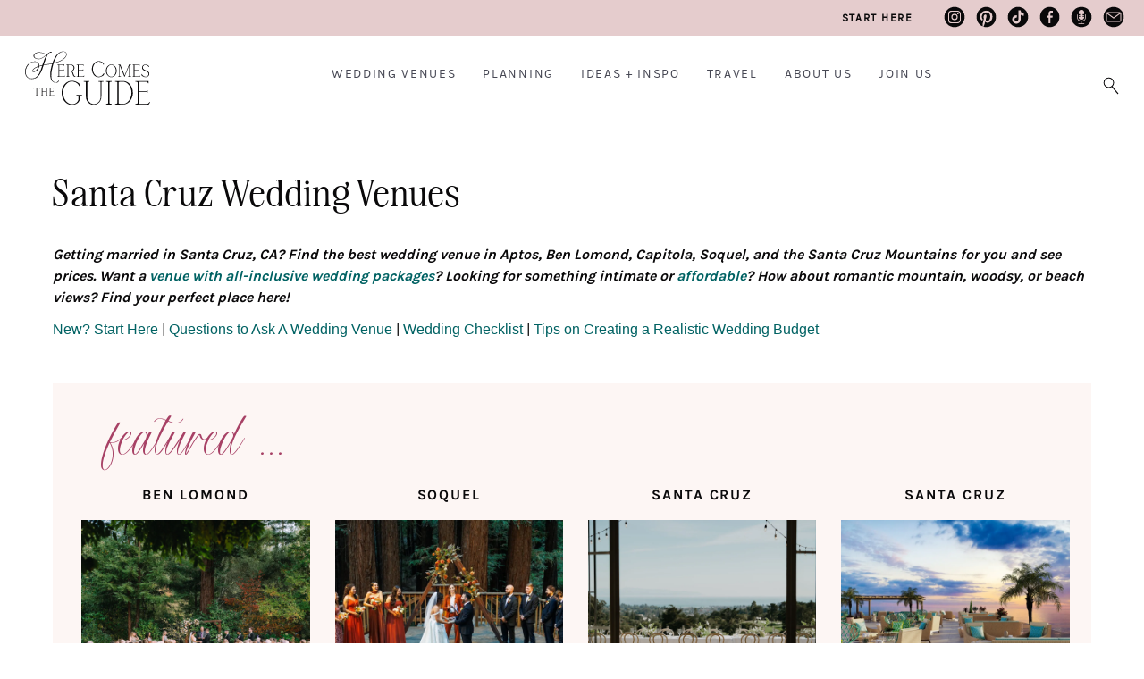

--- FILE ---
content_type: text/html; charset=UTF-8
request_url: https://www.herecomestheguide.com/wedding-venues/northern-california/region/santa-cruz
body_size: 49440
content:




<!DOCTYPE html>

<!--# if expr="$HTTP_COOKIE=/fonts\-loaded\=1/" -->
<html class="fonts-loaded" lang="en" prefix="og: http://ogp.me/ns# fb: http://ogp.me/ns/fb#">
<!--# else -->
<html lang="en" prefix="og: http://ogp.me/ns# fb: http://ogp.me/ns/fb#">
<!--# endif -->

	<head>
				<script src="https://cmp.gatekeeperconsent.com/min.js" data-cfasync="false"></script>
		<script src="https://the.gatekeeperconsent.com/cmp.min.js" data-cfasync="false"></script>
		
				<script async src="//www.ezojs.com/ezoic/sa.min.js"></script>
		<script>
			window.ezstandalone = window.ezstandalone || {};
			ezstandalone.cmd = ezstandalone.cmd || [];
		</script>

		<link rel="dns-prefetch" href="https://hctg-images.imgix.net/">
		<link rel="preconnect" href="https://hctg-images.imgix.net/" crossorigin>
		<link rel="home" href="https://www.herecomestheguide.com/" />

		<meta http-equiv="X-UA-Compatible" content="IE=edge,chrome=1">
		<meta http-equiv="Content-Type" content="text/html; charset=utf-8">
		<meta name="viewport" content="width=device-width, initial-scale=1.0, maximum-scale=1.0, user-scalable=0">
		<meta name="robots" content="max-image-preview:large">

				<link rel="apple-touch-icon" sizes="57x57" href="https://www.herecomestheguide.com/img/site/apple-touch-icon-57x57.png">
		<link rel="apple-touch-icon" sizes="60x60" href="https://www.herecomestheguide.com/img/site/apple-touch-icon-60x60.png">
		<link rel="apple-touch-icon" sizes="72x72" href="https://www.herecomestheguide.com/img/site/apple-touch-icon-72x72.png">
		<link rel="apple-touch-icon" sizes="76x76" href="https://www.herecomestheguide.com/img/site/apple-touch-icon-76x76.png">
		<link rel="apple-touch-icon" sizes="114x114" href="https://www.herecomestheguide.com/img/site/apple-touch-icon-114x114.png">
		<link rel="apple-touch-icon" sizes="120x120" href="https://www.herecomestheguide.com/img/site/apple-touch-icon-120x120.png">
		<link rel="apple-touch-icon" sizes="144x144" href="https://www.herecomestheguide.com/img/site/apple-touch-icon-144x144.png">
		<link rel="apple-touch-icon" sizes="152x152" href="https://www.herecomestheguide.com/img/site/apple-touch-icon-152x152.png">

		<meta name="apple-mobile-web-app-capable" content="yes">
		<meta name="apple-mobile-web-app-status-bar-style" content="black-translucent">
		<meta name="apple-mobile-web-app-title" content="devmode">
		<link rel="icon" type="image/png" sizes="228x228" href="https://www.herecomestheguide.com/img/site/coast-228x228.png">
		<meta name="msapplication-TileColor" content="#FFFFFF">
		<meta name="msapplication-TileImage" content="https://www.herecomestheguide.com/img/site/mstile-144x144.png">
		<meta name="msapplication-config" content="https://www.herecomestheguide.com/img/site/browserconfig.xml">
		<link rel="yandex-tableau-widget" href="https://www.herecomestheguide.com/img/site/yandex-browser-manifest.json">
		<link rel="icon" type="image/png" sizes="32x32" href="https://www.herecomestheguide.com/img/site/favicon-32x32.png">
		<link rel="icon" type="image/png" sizes="16x16" href="https://www.herecomestheguide.com/img/site/favicon-16x16.png">
		<link rel="shortcut icon" href="https://www.herecomestheguide.com/img/site/favicon.ico">
		<link rel="manifest" href="https://www.herecomestheguide.com/webappmanifest.json" crossorigin="use-credentials">
		<meta name="theme-color" content="#58595b">

										
				<meta name="p:domain_verify" content="f1ff935f96f2ba6de906984b68d15481"/>
		
				
							
		
				<style> 			.nav-placeholder {
				height: 100px;
				}
			@media (max-width: 768px) {
				.nav-placeholder {
					height: 65px;
				}
			}
			.topnav-placeholder {
				height: 40px;
			}
			@media (max-width: 768px) {
				.topnav-placeholder {
					height: 0px;
				}
			}
		</style>

		<link rel="stylesheet" href="/css/app.css">

						

				
	<title>Santa Cruz Wedding Venues With Prices</title>
<script>window.dataLayer = window.dataLayer || [];
function gtag(){dataLayer.push(arguments)};
gtag('js', new Date());
gtag('config', 'UA-1782998-5', {'send_page_view': false,'anonymize_ip': false,'link_attribution': false,'allow_display_features': false});
</script>
<script>dl = [];
(function(w,d,s,l,i){w[l]=w[l]||[];w[l].push({'gtm.start':
new Date().getTime(),event:'gtm.js'});var f=d.getElementsByTagName(s)[0],
j=d.createElement(s),dl=l!='dataLayer'?'&l='+l:'';j.async=true;j.src=
'https://www.googletagmanager.com/gtm.js?id='+i+dl;f.parentNode.insertBefore(j,f);
})(window,document,'script','dl','GTM-K23NM8G');
</script><meta name="keywords" content="weddings, brides, wedding venues, wedding ideas, checklists">
<meta name="description" content="Find the best wedding venue in Santa Cruz for you! See prices &amp; detailed info for wedding venues: all-inclusive packages, redwood, beach, mountain views,…">
<meta name="referrer" content="no-referrer-when-downgrade">
<meta name="robots" content="all">
<meta content="8554093942" property="fb:profile_id">
<meta content="en" property="og:locale">
<meta content="Here Comes The Guide" property="og:site_name">
<meta content="website" property="og:type">
<meta content="https://www.herecomestheguide.com/wedding-venues/northern-california/region/santa-cruz" property="og:url">
<meta content="Santa Cruz Wedding Venues With Prices" property="og:title">
<meta content="Find the best wedding venue in Santa Cruz for you! See prices &amp; detailed info for wedding venues: all-inclusive packages, redwood, beach, mountain views,…" property="og:description">
<meta content="https://s3.us-west-2.amazonaws.com/images.herecomestheguide.com/images/main/_1200x630_crop_center-center_82_none/Here-Comes-The-Guide-SEO.png?v=1738777007" property="og:image">
<meta content="1200" property="og:image:width">
<meta content="630" property="og:image:height">
<meta content="Wedding reception image with Here Comes The Guide logo in the center" property="og:image:alt">
<meta content="https://www.pinterest.com/hctg" property="og:see_also">
<meta content="https://www.instagram.com/herecomestheguide/" property="og:see_also">
<meta content="https://www.linkedin.com/company/here-comes-the-guide/" property="og:see_also">
<meta content="https://www.facebook.com/HereComesTheGuide" property="og:see_also">
<meta content="https://twitter.com/hctg" property="og:see_also">
<meta name="twitter:card" content="summary_large_image">
<meta name="twitter:site" content="@hctg">
<meta name="twitter:creator" content="@hctg">
<meta name="twitter:title" content="Santa Cruz Wedding Venues With Prices">
<meta name="twitter:description" content="Find the best wedding venue in Santa Cruz for you! See prices &amp; detailed info for wedding venues: all-inclusive packages, redwood, beach, mountain views,…">
<meta name="twitter:image" content="https://s3.us-west-2.amazonaws.com/images.herecomestheguide.com/images/main/_800x418_crop_center-center_82_none/Here-Comes-The-Guide-SEO.png?v=1738777008">
<meta name="twitter:image:width" content="800">
<meta name="twitter:image:height" content="418">
<meta name="twitter:image:alt" content="Wedding reception image with Here Comes The Guide logo in the center">
<meta name="google-site-verification" content="gF5p2RBtj0WFH4NIbXMO3vIPv6eo2tD9HWPNYuYF-Hc">
<meta name="msvalidate.01" content="B440C4FC75374D5DF1117E483D0BF77A">
<meta name="p:domain_verify" content="f1ff935f96f2ba6de906984b68d15481">
<link href="https://www.herecomestheguide.com/wedding-venues/northern-california/region/santa-cruz" rel="canonical">
<link href="https://www.herecomestheguide.com/" rel="home"></head>
	<body class="loading detail_wide results "><script async src="https://www.googletagmanager.com/gtag/js?id=UA-1782998-5"></script>

<noscript><iframe src="https://www.googletagmanager.com/ns.html?id=GTM-K23NM8G"
height="0" width="0" style="display:none;visibility:hidden"></iframe></noscript>


		<div class="topnav-placeholder">
	<div class="topnav hidden">
		<ul class="social">
			<li><a href="https://www.instagram.com/herecomestheguide/"><i class="icon-instagram"></i></a></li>
			<li><a href="https://www.pinterest.com/hctg"><i class="icon-pinterest"></i></a></li>
			<li><a href="https://www.tiktok.com/@herecomestheguide"><i class="icon-tiktok"></i></a></li>
			<li><a href="https://www.facebook.com/HereComesTheGuide" ><i class="icon-facebook"></i></a></li>
			<li><a href="https://theguidegalspodcast.com/" ><i class="icon-podcast"></i></a></li>
			<li><a href="mailto:info@herecomestheguide.com"><i class="icon-email-2023"></i></a></li>
		</ul>
	<a href="/wedding-ideas/start-here">Start Here</a>
	</div>
</div>
<div class="nav-placeholder">
	<nav id="main-navigation" class="navigation hidden">

		<div class="nav-header">
			<a class="nav-logo" href="https://www.herecomestheguide.com/">
				<span>Here Comes the Guide</span>
			</a>
			<div class="nav-toggle"></div>
		</div>

				<div class="nav-search">
			<div class="nav-search-button">
				<i class="nav-search-icon"></i>
			</div>
			<form id="navSearch" action="https://www.herecomestheguide.com/search">
				<div class="nav-search-inner">
					<input id="nav-search-input" type="search" name="q" autocomplete="off" placeholder="Type and hit ENTER"/>
				</div>
			</form>
		</div>
		
		<div class="nav-menus-wrapper">

			<div class="topnav-mobile">
				<div class="svg-image">
					<svg width="89" height="85" viewBox="0 0 89 85" fill="none" xmlns="http://www.w3.org/2000/svg">
					<g opacity="0.25">
						<path d="M0.0107143 63.0156V67.4982C5.44286 64.0648 10.1357 60.9855 13.8964 58.3559C13.9929 59.405 14.175 60.7402 14.4429 62.348C15.7071 69.9235 18.5036 75.8504 22.7357 79.9651C26.9786 84.0799 32.7429 85.5241 39.8464 84.257C51.975 82.0497 62.0571 76.1501 69.8464 66.599C77.6357 57.0342 82.9929 45.562 85.7679 32.482C88.0929 21.5275 88.6821 10.6275 87.5893 0H83.6036C84.6643 9.8645 84.2679 20.0015 82.3714 30.2339C80.1107 42.4691 75.6321 53.3827 69.0536 62.675C62.4964 71.9536 53.8929 78.0849 43.4893 80.9053C36.0964 82.9081 30.3321 82.3767 26.3357 79.3247C22.35 76.2728 19.7464 71.2315 18.6 64.3645C18.1821 61.8575 17.9571 58.8191 17.9357 55.3039C28.9714 46.7474 36.9 38.4634 41.4857 30.6971C46.1464 22.8083 48.0857 16.2819 47.25 11.2679C46.8964 9.16962 46.1357 7.5755 45 6.52637C43.8643 5.47725 42.3964 5.00037 40.6286 5.15025C35.2714 5.92687 30.4393 8.8835 26.2714 13.8975C22.125 18.8706 18.9214 25.1245 16.7464 32.4548C14.6036 39.6896 13.5643 46.9518 13.6393 54.0504C9.38571 57.0615 4.78929 60.0726 0 63.0156H0.0107143ZM25.5536 23.5712C29.7536 14.9739 34.6393 9.8645 40.0607 8.40662C41.2393 8.09325 42.2893 8.21587 43.1571 8.78812C44.0143 9.34675 44.55 10.3686 44.8179 11.9355C45.4821 15.914 43.7036 21.4321 39.5357 28.3672C35.4 35.2206 28.2107 42.6735 18.1393 50.5488C18.9643 41.0521 21.4607 31.9779 25.5536 23.5849V23.5712Z" fill="#F5DAD3"/>
					</g>
					</svg>
				</div>

				<a class="nav-logo" href="https://www.herecomestheguide.com/">
				<span>Here Comes the Guide</span>
				</a>
			</div>

						<ul class="nav-menu nav-menu-centered">
									<li>
						<a href="">Wedding Venues</a>
												<ul class="nav-dropdown">															<li>
									<a href="https://www.herecomestheguide.com/wedding-venues" >By State</a>
								</li>
															<li>
									<a href="https://www.herecomestheguide.com/wedding-venues/by-style" >By Style</a>
								</li>
															<li>
									<a href="https://www.herecomestheguide.com/wedding-venues/outdoor" >Outdoor</a>
								</li>
															<li>
									<a href="https://www.herecomestheguide.com/wedding-venues/elopement" >Elopement</a>
								</li>
															<li>
									<a href="https://www.herecomestheguide.com/wedding-venues/deals" >Deals</a>
								</li>
													</ul>					</li>
									<li>
						<a href="">Planning</a>
												<ul class="nav-dropdown">															<li>
									<a href="https://www.herecomestheguide.com/wedding-ideas/category/checklists" >Checklists &amp; Timelines</a>
								</li>
															<li>
									<a href="https://www.herecomestheguide.com/wedding-ideas/category/questions-to-ask-your" >Questions to Ask</a>
								</li>
															<li>
									<a href="https://www.herecomestheguide.com/wedding-ideas/category/printable" >Free Printables</a>
								</li>
															<li>
									<a href="https://www.herecomestheguide.com/wedding-ideas/category/budget-wedding-ideas" >Wedding Budget</a>
								</li>
															<li>
									<a href="https://www.herecomestheguide.com/wedding-ideas/the-ultimate-guide-to-choosing-your-wedding-vendors" >Choosing Vendors</a>
								</li>
															<li>
									<a href="https://www.herecomestheguide.com/wedding-ideas/start-here" >Engaged? Start Here</a>
								</li>
													</ul>					</li>
									<li>
						<a href="">Ideas + Inspo</a>
												<ul class="nav-dropdown">															<li>
									<a href="https://www.herecomestheguide.com/wedding-ideas" >Wedding Ideas</a>
								</li>
															<li>
									<a href="https://www.herecomestheguide.com/best" >Curated Venues</a>
								</li>
															<li>
									<a href="https://www.herecomestheguide.com/real-wedding" >Real Wedding Galleries</a>
								</li>
													</ul>					</li>
									<li>
						<a href="">Travel</a>
												<ul class="nav-dropdown">															<li>
									<a href="https://www.herecomestheguide.com/about/here-comes-the-getaway" >Plan Your Travel</a>
								</li>
													</ul>					</li>
									<li>
						<a href="">About Us</a>
												<ul class="nav-dropdown">															<li>
									<a href="https://www.herecomestheguide.com/about/about-here-comes-the-guide" >About Us</a>
								</li>
															<li>
									<a href="https://www.herecomestheguide.com/about/how-we-built-our-dream-company" >Our Brand Story</a>
								</li>
															<li>
									<a href="https://www.herecomestheguide.com/about/staff" >Staff</a>
								</li>
															<li>
									<a href="https://www.herecomestheguide.com/about/our-core-values" >Our Core Values</a>
								</li>
													</ul>					</li>
									<li>
						<a href="">Join Us</a>
												<ul class="nav-dropdown">															<li>
									<a href="https://www.herecomestheguide.com/wedding-ideas/start-here" >Engaged Couples</a>
								</li>
															<li>
									<a href="https://www.herecomestheguide.com/about/advertise-your-wedding-venue" >Wedding Venues</a>
								</li>
															<li>
									<a href="https://www.herecomestheguide.com/about/the-venue-business-boot-camp" >Venue Business Tips</a>
								</li>
															<li>
									<a href="https://www.herecomestheguide.com/careers" >Careers</a>
								</li>
													</ul>					</li>
							</ul>

			<ul class="topnav-mobile">
				<li><a href="/wedding-ideas/start-here"><span><i class="icon-medium-arrow-right"></i></span> engaged? start here</a></li>
			</ul>

			<ul class="nav-menu nav-menu-social custom">
				<li><a href="https://www.instagram.com/herecomestheguide/"><i class="icon-instagram"></i></a></li>
				<li><a href="https://www.pinterest.com/hctg"><i class="icon-pinterest"></i></a></li>
				<li><a href="https://www.tiktok.com/@herecomestheguide"><i class="icon-tiktok"></i></a></li>
				<li><a href="https://www.facebook.com/HereComesTheGuide" ><i class="icon-facebook"></i></a></li>
				<li><a href="https://theguidegalspodcast.com/" ><i class="icon-podcast"></i></a></li>
				<li><a href="mailto:info@herecomestheguide.com"><i class="icon-email-2023"></i></a></li>
			</ul>

	<div class="bottomnav-mobile">
				<div class="svg-image">
					<svg width="104" height="82" viewBox="0 0 104 82" fill="none" xmlns="http://www.w3.org/2000/svg">
					<path opacity="0.25" d="M100.227 87.5594L100.14 87.9501C99.7155 89.8428 98.8568 91.3275 97.5905 92.3693C96.3242 93.4025 94.6677 93.9321 92.6642 93.9321C91.4933 93.9321 90.3831 93.8019 89.3423 93.5501C86.3501 92.786 83.8609 90.6589 81.9354 87.2121C79.9927 83.7566 79.0126 78.7731 79.0126 72.4177C79.0126 66.8699 79.8279 60.2627 81.4411 52.7874C82.7334 46.953 84.1992 41.3617 85.8037 36.1611C92.8029 34.4073 98.9002 32.3757 104 30.0923V28.5035C99.0563 30.7348 93.1412 32.7317 86.3154 34.4681C91.2244 19.4306 97.1395 9.31594 104 4.19347V2.21395C101.381 3.742 98.8395 5.86045 96.4023 8.56927C90.9122 14.6728 86.1766 23.7196 82.3257 35.4579C77.8938 36.4824 72.3343 37.4895 65.8034 38.4445C62.9152 38.8265 59.7495 39.3561 56.3843 40.042C60.4867 27.4356 63.9299 18.3106 66.6013 12.9277C69.2639 7.57083 71.8225 4.26293 74.1903 3.10821C76.3413 3.10821 77.9545 2.87379 79.1253 2.41364C80.3656 1.92744 80.9727 1.38914 80.9727 0.772711C80.9727 0.573021 80.834 0.390696 80.5477 0.225736C80.2962 0.0781393 79.9666 0 79.5677 0C78.232 0 76.3846 0.720618 74.0776 2.15317C72.8807 2.36154 71.5276 3.02139 70.0619 4.1327C68.5874 5.24401 66.6186 6.91098 64.2075 9.10757C61.1459 11.8338 58.5266 14.039 56.4103 15.6713C54.2767 17.3122 51.8222 18.7708 49.1075 20.0297C46.4015 21.2799 43.6 21.9137 40.7726 21.9137C40.018 21.9137 39.4803 21.8877 39.1073 21.8182C35.4906 21.5057 32.6805 20.4812 30.7551 18.7968C28.847 17.1299 27.8756 15.159 27.8756 12.9538C27.8756 11.3215 28.4567 9.71532 29.6102 8.19594C30.7637 6.67657 32.481 5.41766 34.7187 4.46262C36.9564 3.50759 39.6884 3.02139 42.8281 3.02139C47.3989 3.02139 52.5334 4.09797 58.0929 6.21641L58.3531 6.31192V5.13115L58.2317 5.08774C52.5074 2.81301 47.104 1.66697 42.169 1.66697C38.7344 1.66697 35.7161 2.19658 33.2096 3.23844C30.6944 4.2803 28.7689 5.67812 27.4766 7.3885C26.1756 9.09888 25.5251 10.9395 25.5251 12.8583C25.5251 15.3066 26.6613 17.5206 28.9077 19.4306C31.1454 21.332 34.3718 22.4954 38.4915 22.8861C38.9425 22.9556 39.6104 22.9903 40.4864 22.9903C43.6174 22.9903 46.7224 22.2784 49.732 20.8806C52.7242 19.4827 55.4302 17.8331 57.7633 15.9838C60.0964 14.1345 62.7938 11.7903 65.7687 9.01206C66.4538 8.38695 67.087 7.80524 67.6681 7.28432C67.0089 7.99625 66.3758 8.76028 65.7687 9.58508C63.5223 12.6065 61.3453 16.6176 59.2985 21.5057C57.269 26.3416 54.9445 32.8445 52.4033 40.8408C48.7259 41.7698 45.6122 42.6119 43.1404 43.3586C43.1837 42.9245 43.2011 42.3602 43.2011 41.6743C43.2011 38.4619 42.273 35.7531 40.443 33.6173C38.6043 31.4814 35.7682 30.2573 31.9867 29.9968C25.5425 29.5627 19.8355 30.8476 14.9959 33.869C10.1563 36.8904 6.40947 40.9623 3.85089 45.9719C1.2923 50.9729 0 56.2082 0 61.539C0 65.5068 0.763239 69.2054 2.2637 72.5219C3.76416 75.8472 6.10591 78.5473 9.20223 80.5356C12.3072 82.5238 16.1321 83.5309 20.5728 83.5309C29.0118 83.5309 35.8983 80.2664 41.0588 73.8156C46.1933 67.4081 50.5559 58.5437 54.0425 47.4653L54.7017 45.4163C55.1787 43.8101 55.569 42.5685 55.8812 41.7264C59.602 40.9537 63.3662 40.3112 67.0783 39.7989C71.4062 39.1651 76.3673 38.2709 81.8227 37.1422C80.3743 41.709 79.1167 46.4234 78.0846 51.1552C76.5928 57.8317 75.8382 64.0655 75.8382 69.6916C75.8382 76.8283 77.0091 82.5238 79.3248 86.6304C81.6492 90.7458 84.6762 93.3243 88.3189 94.3054C89.8887 94.7656 91.4759 95 93.0458 95C95.3789 95 97.3564 94.5138 98.9435 93.5588C100.557 92.5864 101.372 91.4316 101.372 90.138C101.372 89.3827 101.077 88.6186 100.487 87.8806L100.236 87.5681L100.227 87.5594ZM50.686 46.1629C48.2749 53.838 45.8377 60.228 43.4526 65.1768C41.0761 70.0909 37.9625 74.1455 34.1983 77.2277C30.4428 80.3011 25.7333 81.8552 20.1998 81.8552C14.3021 81.8552 9.75732 79.9452 6.69569 76.1858C3.62539 72.4091 2.06421 67.5731 2.06421 61.7995C2.06421 56.8507 3.19173 51.9539 5.41206 47.2309C7.63239 42.5164 10.8848 38.5748 15.074 35.5273C19.2544 32.4799 24.2155 30.9432 29.827 30.9432C33.808 30.9432 36.7396 31.794 38.5349 33.4697C40.3216 35.1453 41.2323 37.4808 41.2323 40.3893C41.2323 41.4485 41.0848 42.7075 40.7899 44.14C34.3631 46.406 29.5668 48.8891 26.5226 51.5372C23.4349 54.22 21.8737 56.6597 21.8737 58.7868C21.8737 59.6724 22.1253 60.4104 22.6283 60.9573C23.1227 61.513 23.8339 61.8603 24.7619 61.9905C27.5894 62.2596 30.3388 61.5911 32.9147 60.0196C35.4819 58.4569 37.6763 56.269 39.4282 53.5341C41.1542 50.8339 42.3251 47.9949 42.8888 45.1124C45.6729 44.2529 48.6738 43.4454 51.7875 42.6988L50.6687 46.1716L50.686 46.1629ZM40.2869 46.0414C39.0379 49.8094 36.9737 53.2128 34.1376 56.1648C31.2321 59.1948 28.2745 60.7316 25.343 60.7316C24.7012 60.7316 24.1808 60.5666 23.7818 60.2367C23.3915 59.9155 23.2007 59.4379 23.2007 58.7781C23.2007 57.0938 24.5971 55.0448 27.3378 52.6919C30.0612 50.3651 34.4151 48.1251 40.2869 46.0414Z" fill="#F5DAD3"/>
					</svg>
					</path>
				</div>
			</div>

		</div>

	</nav>
</div>

							<span id="blitz-inject-1" class=" blitz-inject" data-blitz-id="1" data-blitz-uri="/_dynamic" data-blitz-params="action=blitz/include/dynamic&amp;index=2192713234" data-blitz-property=""></span>
		
		
		<div id="wrapper">
			<main id="content" role="main">
								
    










																				

				




	



	
	

<header>
	<h1><span>Santa Cruz Wedding Venues</span></h1></header>

	<p><strong><em>Getting married in Santa Cruz, CA? Find the best wedding venue in <em>Aptos, Ben Lomond, Capitola, Soquel, and the Santa Cruz Mountains</em> for you and see prices. Want a <a href="https://www.herecomestheguide.com/wedding-ideas/all-inclusive-santa-cruz-wedding-venues-for-a-stress-free-event/" target="_blank">venue with all-inclusive wedding packages</a>? Looking for something intimate or <em><a href="https://www.herecomestheguide.com/wedding-ideas/affordable-santa-cruz-ca-wedding-venues/" target="_blank">affordable</a>?</em> How about romantic mountain, woodsy, or beach views? Find your perfect place here!</em></strong><br></p>
<a href="https://www.herecomestheguide.com/wedding-ideas/start-here" style="font-family: OpenSans, arial, sans-serif; background-color: initial;">New? Start Here </a>| <a href="https://www.herecomestheguide.com/wedding-ideas/questions-to-ask-your-wedding-venue" title="Questions to Ask A Wedding Venue" style="font-family: OpenSans, arial, sans-serif; background-color: initial;">Questions to Ask A Wedding Venue</a> | <a href="https://www.herecomestheguide.com/wedding-ideas/the-guide-brides-wedding-checklist" style="font-family: OpenSans, arial, sans-serif; background-color: initial;">Wedding Checklist</a> | <a href="https://www.herecomestheguide.com/wedding-ideas/wedding-budget-location-fees-and-other-costs" style="font-family: OpenSans, arial, sans-serif; background-color: initial;">Tips on Creating a Realistic Wedding Budget</a>

							


					<div class="highlight-box custom-feature-box">

				<h2 class="featured m-l-xs ">featured ...</h2>
				<ul class="featured-cards">
				
				
																				<li class="four">
							<h3>
																	Ben Lomond
															</h3>
							<figure>
								<div class="captionedImage">
									<a href="https://www.herecomestheguide.com/wedding-venues/northern-california/river-house" title="The Barn at River House" id="feature" onclick='gtag("event", "Click", { "event_category": "Internal Links", "event_action":"click","event_label":"featured-wedding-venues-northern-california-region-santa-cruz-river-house"});'>

																				
																															
  	
    
  
                            
            						    
  			
  
  
      
              <img data-sizes="auto"
              src="data:image/svg+xml;charset=utf-8,%3Csvg%20xmlns%3D%27http%3A%2F%2Fwww.w3.org%2F2000%2Fsvg%27%20width%3D%274%27%20height%3D%273%27%20style%3D%27background%3Atransparent%27%2F%3E"
              data-srcset="https://hctg-images.imgix.net/images/venues/river-house/20240719BarnAtRiverHouseThe03.jpg?auto=format%2Ccompress&amp;crop=focalpoint&amp;dpr=3&amp;fit=crop&amp;fm=jpg&amp;fp-x=0.5&amp;fp-y=0.5&amp;h=300&amp;w=400&amp;s=c7f05181de3957de95c151ae54253c88 400w, https://hctg-images.imgix.net/images/venues/river-house/20240719BarnAtRiverHouseThe03.jpg?auto=format%2Ccompress&amp;crop=focalpoint&amp;fit=crop&amp;fm=jpg&amp;fp-x=0.5&amp;fp-y=0.5&amp;h=143&amp;w=190&amp;s=af3b1530e7d764cb321dc81a434f2f9e 190w"
              class="o-media lazyload"
              alt="The Barn at River House"
              data-pin-url="https://www.herecomestheguide.com/wedding-venues/northern-california/river-house"
              data-pin-media="https://hctg-images.imgix.net/images/venues/river-house/20240719BarnAtRiverHouseThe03.jpg?fit=clip&amp;q=80&amp;w=1000&amp;s=431651d0698833912d321b547e7d974d" />
      
  
																					
										
																			</a>
								</div>
								<figcaption>
									<a href="https://www.herecomestheguide.com/wedding-venues/northern-california/river-house" title="The Barn at River House" id="feature" onclick='gtag("event", "Click", { "event_category": "Internal Links", "event_action":"click","event_label":"featured-wedding-venues-northern-california-region-santa-cruz-river-house" });'>The Barn at River House</a>
								</figcaption>
							</figure>
						</li>
									

				

					


		
				
																				<li class="four">
							<h3>
																	Soquel
															</h3>
							<figure>
								<div class="captionedImage">
									<a href="https://www.herecomestheguide.com/wedding-venues/northern-california/kennolyns-stone-creek-village" title="Stone Creek Village at Kennolyn" id="feature" onclick='gtag("event", "Click", { "event_category": "Internal Links", "event_action":"click","event_label":"featured-wedding-venues-northern-california-region-santa-cruz-kennolyns-stone-creek-village"});'>

																				
																															
  	
    
  
                            
            						    
  			
  
  
      
              <img data-sizes="auto"
              src="data:image/svg+xml;charset=utf-8,%3Csvg%20xmlns%3D%27http%3A%2F%2Fwww.w3.org%2F2000%2Fsvg%27%20width%3D%274%27%20height%3D%273%27%20style%3D%27background%3Atransparent%27%2F%3E"
              data-srcset="https://hctg-images.imgix.net/images/venues/kennolyns-stone-creek-village/20250324StoneCreekVillageAtKennolyn06.jpg?auto=format%2Ccompress&amp;crop=focalpoint&amp;dpr=3&amp;fit=crop&amp;fm=jpg&amp;fp-x=0.5&amp;fp-y=0.5&amp;h=300&amp;w=400&amp;s=9db37b51031c5e0424a132f8f4963c34 400w, https://hctg-images.imgix.net/images/venues/kennolyns-stone-creek-village/20250324StoneCreekVillageAtKennolyn06.jpg?auto=format%2Ccompress&amp;crop=focalpoint&amp;fit=crop&amp;fm=jpg&amp;fp-x=0.5&amp;fp-y=0.5&amp;h=143&amp;w=190&amp;s=3a903ee16aa6d97f465397435db00deb 190w"
              class="o-media lazyload"
              alt="Stone Creek Village at Kennolyn"
              data-pin-url="https://www.herecomestheguide.com/wedding-venues/northern-california/kennolyns-stone-creek-village"
              data-pin-media="https://hctg-images.imgix.net/images/venues/kennolyns-stone-creek-village/20250324StoneCreekVillageAtKennolyn06.jpg?fit=clip&amp;q=80&amp;w=1000&amp;s=a8f2f77120dfbfb933aee3e14531894f" />
      
  
																					
										
																			</a>
								</div>
								<figcaption>
									<a href="https://www.herecomestheguide.com/wedding-venues/northern-california/kennolyns-stone-creek-village" title="Stone Creek Village at Kennolyn" id="feature" onclick='gtag("event", "Click", { "event_category": "Internal Links", "event_action":"click","event_label":"featured-wedding-venues-northern-california-region-santa-cruz-kennolyns-stone-creek-village" });'>Stone Creek Village at Kennolyn</a>
								</figcaption>
							</figure>
						</li>
									

				

					


		
				
																				<li class="four">
							<h3>
																	Santa Cruz
															</h3>
							<figure>
								<div class="captionedImage">
									<a href="https://www.herecomestheguide.com/wedding-venues/northern-california/hollins-house-at-pasatiempo" title="Hollins House at Pasatiempo" id="feature" onclick='gtag("event", "Click", { "event_category": "Internal Links", "event_action":"click","event_label":"featured-wedding-venues-northern-california-region-santa-cruz-hollins-house-at-pasatiempo"});'>

																				
																															
  	
    
  
                            
            						    
  			
  
  
      
              <img data-sizes="auto"
              src="data:image/svg+xml;charset=utf-8,%3Csvg%20xmlns%3D%27http%3A%2F%2Fwww.w3.org%2F2000%2Fsvg%27%20width%3D%274%27%20height%3D%273%27%20style%3D%27background%3Atransparent%27%2F%3E"
              data-srcset="https://hctg-images.imgix.net/images/venues/hollins-house-at-pasatiempo/20250520HollinsHouseAtPasatiempo10.jpg?auto=format%2Ccompress&amp;crop=focalpoint&amp;dpr=3&amp;fit=crop&amp;fm=jpg&amp;fp-x=0.5&amp;fp-y=0.5&amp;h=300&amp;w=400&amp;s=90f7fb93956a16a4104a3613e6816deb 400w, https://hctg-images.imgix.net/images/venues/hollins-house-at-pasatiempo/20250520HollinsHouseAtPasatiempo10.jpg?auto=format%2Ccompress&amp;crop=focalpoint&amp;fit=crop&amp;fm=jpg&amp;fp-x=0.5&amp;fp-y=0.5&amp;h=143&amp;w=190&amp;s=fe4a1dcf5dd3377eff3301f837ed0fd1 190w"
              class="o-media lazyload"
              alt="Hollins House at Pasatiempo"
              data-pin-url="https://www.herecomestheguide.com/wedding-venues/northern-california/hollins-house-at-pasatiempo"
              data-pin-media="https://hctg-images.imgix.net/images/venues/hollins-house-at-pasatiempo/20250520HollinsHouseAtPasatiempo10.jpg?fit=clip&amp;q=80&amp;w=1000&amp;s=0c75fa95d77be4eb34cde94f16c750b4" />
      
  
																					
										
																					<div class="caption three-four">Nadeen Sparks Photography</div>
																			</a>
								</div>
								<figcaption>
									<a href="https://www.herecomestheguide.com/wedding-venues/northern-california/hollins-house-at-pasatiempo" title="Hollins House at Pasatiempo" id="feature" onclick='gtag("event", "Click", { "event_category": "Internal Links", "event_action":"click","event_label":"featured-wedding-venues-northern-california-region-santa-cruz-hollins-house-at-pasatiempo" });'>Hollins House at Pasatiempo</a>
								</figcaption>
							</figure>
						</li>
									

				

					


		
				
																				<li class="four">
							<h3>
																	Santa Cruz
															</h3>
							<figure>
								<div class="captionedImage">
									<a href="https://www.herecomestheguide.com/wedding-venues/northern-california/la-bahia-hotel-spa" title="La Bahia Hotel &amp; Spa" id="feature" onclick='gtag("event", "Click", { "event_category": "Internal Links", "event_action":"click","event_label":"featured-wedding-venues-northern-california-region-santa-cruz-la-bahia-hotel-spa"});'>

																				
																															
  	
    
  
                            
            						    
  			
  
  
      
              <img data-sizes="auto"
              src="data:image/svg+xml;charset=utf-8,%3Csvg%20xmlns%3D%27http%3A%2F%2Fwww.w3.org%2F2000%2Fsvg%27%20width%3D%274%27%20height%3D%273%27%20style%3D%27background%3Atransparent%27%2F%3E"
              data-srcset="https://hctg-images.imgix.net/images/venues/la-bahia-hotel-spa/20250731LaBahiaHotelAndSpa08_2025-07-31-182905_fflm.jpg?auto=format%2Ccompress&amp;crop=focalpoint&amp;dpr=3&amp;fit=crop&amp;fm=jpg&amp;fp-x=0.5&amp;fp-y=0.5&amp;h=300&amp;w=400&amp;s=0c209bdfe1a4de6396c0efcc3d98f90d 400w, https://hctg-images.imgix.net/images/venues/la-bahia-hotel-spa/20250731LaBahiaHotelAndSpa08_2025-07-31-182905_fflm.jpg?auto=format%2Ccompress&amp;crop=focalpoint&amp;fit=crop&amp;fm=jpg&amp;fp-x=0.5&amp;fp-y=0.5&amp;h=143&amp;w=190&amp;s=d8707bfd5a49cb36336b3704b0734d75 190w"
              class="o-media lazyload"
              alt="La Bahia Hotel &amp; Spa"
              data-pin-url="https://www.herecomestheguide.com/wedding-venues/northern-california/la-bahia-hotel-spa"
              data-pin-media="https://hctg-images.imgix.net/images/venues/la-bahia-hotel-spa/20250731LaBahiaHotelAndSpa08_2025-07-31-182905_fflm.jpg?fit=clip&amp;q=80&amp;w=1000&amp;s=edbe2375f620f742e6d642a05e2d8911" />
      
  
																					
										
																			</a>
								</div>
								<figcaption>
									<a href="https://www.herecomestheguide.com/wedding-venues/northern-california/la-bahia-hotel-spa" title="La Bahia Hotel &amp; Spa" id="feature" onclick='gtag("event", "Click", { "event_category": "Internal Links", "event_action":"click","event_label":"featured-wedding-venues-northern-california-region-santa-cruz-la-bahia-hotel-spa" });'>La Bahia Hotel &amp; Spa</a>
								</figcaption>
							</figure>
						</li>
									

								</ul>
			</div>
		

			

		
		
																																																																
	
	

	
		
	
		
		
																																																																																		
		
				
																																																																																																																																																																
					
		

	<div id="venuesApp">
		<App
			:segments="{&quot;area&quot;:&quot;northern-california&quot;,&quot;region&quot;:&quot;Santa Cruz&quot;}"
			:meilisearch-keys="[{&quot;endpoint&quot;:&quot;https:\/\/search.herecomestheguide.com&quot;,&quot;key&quot;:&quot;cb3d88ad15bd196fe4432e761a9fdf73df2b7ac547ed6d5ec6b779491e5b1893&quot;}]"
			:paid-features="[&quot;river-house&quot;,&quot;kennolyns-stone-creek-village&quot;,&quot;hollins-house-at-pasatiempo&quot;,&quot;la-bahia-hotel-spa&quot;]"
			:display-map="true"
			:map-coordinates="[]"
		>
			<template #venuesdropdown>
									


																																																						
			<h2>Here Comes The List of Northern California Wedding Venues</h2>
		
	<select id="vendor-filter" class="area-dropdown">

	<option value="">Want to look elsewhere?</option>
	
		
	<option value="/wedding-venues/alabama">Alabama</option>

			
		
	<option value="/wedding-venues/alaska">Alaska</option>

			
		
	<option value="/wedding-venues/arizona">Arizona</option>

			
		
	<option value="/wedding-venues/arkansas">Arkansas</option>

			
		
	<option value="/wedding-venues/northern-california">CA: Northern California</option>

			
		
	<option value="/wedding-venues/southern-california">CA: Southern California</option>

			
		
	<option value="/wedding-venues/colorado">Colorado</option>

			
		
	<option value="/wedding-venues/connecticut">Connecticut</option>

			
		
	<option value="/wedding-venues/delaware">Delaware</option>

			
		
	<option value="/wedding-venues/florida">Florida</option>

			
		
	<option value="/wedding-venues/georgia">Georgia</option>

			
		
	<option value="/wedding-venues/hawaii">Hawaii</option>

			
		
	<option value="/wedding-venues/idaho">Idaho</option>

			
		
	<option value="/wedding-venues/illinois">Illinois</option>

			
		
	<option value="/wedding-venues/indiana">Indiana</option>

			
		
	<option value="/wedding-venues/iowa">Iowa</option>

			
		
	<option value="/wedding-venues/kansas">Kansas</option>

			
		
	<option value="/wedding-venues/kentucky">Kentucky</option>

			
		
	<option value="/wedding-venues/louisiana">Louisiana</option>

			
		
	<option value="/wedding-venues/maine">Maine</option>

			
		
	<option value="/wedding-venues/maryland">Maryland</option>

			
		
	<option value="/wedding-venues/massachusetts">Massachusetts</option>

			
		
	<option value="/wedding-venues/michigan">Michigan</option>

			
		
	<option value="/wedding-venues/minnesota">Minnesota</option>

			
		
	<option value="/wedding-venues/mississippi">Mississippi</option>

			
		
	<option value="/wedding-venues/missouri">Missouri</option>

			
		
	<option value="/wedding-venues/montana">Montana</option>

			
		
	<option value="/wedding-venues/nebraska">Nebraska</option>

			
		
	<option value="/wedding-venues/nevada">Nevada</option>

			
		
	<option value="/wedding-venues/new-hampshire">New Hampshire</option>

			
		
	<option value="/wedding-venues/new-jersey">New Jersey</option>

			
		
	<option value="/wedding-venues/new-mexico">New Mexico</option>

			
		
	<option value="/wedding-venues/new-york">New York</option>

			
		
	<option value="/wedding-venues/north-carolina">North Carolina</option>

			
		
	<option value="/wedding-venues/north-dakota">North Dakota</option>

			
		
	<option value="/wedding-venues/ohio">Ohio</option>

			
		
	<option value="/wedding-venues/oklahoma">Oklahoma</option>

			
		
	<option value="/wedding-venues/oregon">Oregon</option>

			
		
	<option value="/wedding-venues/pennsylvania">Pennsylvania</option>

			
		
	<option value="/wedding-venues/rhode-island">Rhode Island</option>

			
		
	<option value="/wedding-venues/south-carolina">South Carolina</option>

			
		
	<option value="/wedding-venues/south-dakota">South Dakota</option>

			
		
	<option value="/wedding-venues/tennessee">Tennessee</option>

			
		
	<option value="/wedding-venues/texas">Texas</option>

			
		
	<option value="/wedding-venues/utah">Utah</option>

			
		
	<option value="/wedding-venues/vermont">Vermont</option>

			
		
	<option value="/wedding-venues/virginia">Virginia</option>

			
		
	<option value="/wedding-venues/washington">Washington</option>

			
		
	<option value="/wedding-venues/washington-dc">Washington, DC</option>

			
		
	<option value="/wedding-venues/west-virginia">West Virginia</option>

			
		
	<option value="/wedding-venues/wisconsin">Wisconsin</option>

			
		
	<option value="/wedding-venues/wyoming">Wyoming</option>

				</select>




			</template>
		</App>
	</div>




	<script src="/js/vue-apps.js"></script>

	<svg class="hidden-icons">

	
    <svg version="1.1" id="icon-expand" xmlns="http://www.w3.org/2000/svg" xmlns:xlink="http://www.w3.org/1999/xlink" x="0px" y="0px"
	 viewBox="0 0 200 200" style="enable-background:new 0 0 200 200;" xml:space="preserve" >
		<style type="text/css">
			.st0{fill:none;stroke:#A75A5F;stroke-width:2;stroke-miterlimit:10;}
			.st1{fill:none;stroke:#A75A5F;stroke-width:2;stroke-linecap:round;stroke-linejoin:round;stroke-miterlimit:10;}
			.st2{fill:none;stroke:#A75A5F;stroke-width:1.75;stroke-miterlimit:10;}
			.st3{fill-rule:evenodd;clip-rule:evenodd;fill:none;stroke:#A75A5F;stroke-width:2;stroke-miterlimit:22.9256;}
			.st4{fill:none;stroke:#A75A5F;stroke-miterlimit:10;}
			.st5{fill:none;stroke:#A75A5F;stroke-width:2.6322;stroke-miterlimit:10;}
			.st6{fill:none;stroke:#A75A5F;stroke-width:1.5;stroke-miterlimit:10;}
			.st7{fill:#FFFFFF;stroke:#A75A5F;stroke-width:2;stroke-miterlimit:10;}
			.st8{fill:none;stroke:#A75A5F;stroke-width:2.5;stroke-miterlimit:10;}
			.st9{fill:none;stroke:#A75A5F;stroke-width:2.5;stroke-linecap:round;stroke-linejoin:round;stroke-miterlimit:10;}
			.st10{fill:#535353;}
		</style>
		<polygon class="st10" points="102.1,97.9 102.1,63.5 97.9,63.5 97.9,97.9 63.5,97.9 63.5,102.1 97.9,102.1 97.9,136.5 102.1,136.5
			102.1,102.1 136.5,102.1 136.5,97.9 "/>
	</svg>

	<svg version="1.1" id="icon-collapsed" xmlns="http://www.w3.org/2000/svg" xmlns:xlink="http://www.w3.org/1999/xlink" x="0px" y="0px"
		 viewBox="0 0 200 200" style="enable-background:new 0 0 200 200;" xml:space="preserve" >
	<style type="text/css">
		.st0{fill:none;stroke:#A75A5F;stroke-width:2;stroke-miterlimit:10;}
		.st1{fill:none;stroke:#A75A5F;stroke-width:2;stroke-linecap:round;stroke-linejoin:round;stroke-miterlimit:10;}
		.st2{fill:none;stroke:#A75A5F;stroke-width:1.75;stroke-miterlimit:10;}
		.st3{fill-rule:evenodd;clip-rule:evenodd;fill:none;stroke:#A75A5F;stroke-width:2;stroke-miterlimit:22.9256;}
		.st4{fill:none;stroke:#A75A5F;stroke-miterlimit:10;}
		.st5{fill:none;stroke:#A75A5F;stroke-width:2.6322;stroke-miterlimit:10;}
		.st6{fill:none;stroke:#A75A5F;stroke-width:1.5;stroke-miterlimit:10;}
		.st7{fill:#FFFFFF;stroke:#A75A5F;stroke-width:2;stroke-miterlimit:10;}
		.st8{fill:none;stroke:#A75A5F;stroke-width:2.5;stroke-miterlimit:10;}
		.st9{fill:none;stroke:#A75A5F;stroke-width:2.5;stroke-linecap:round;stroke-linejoin:round;stroke-miterlimit:10;}
		.st10{fill:#535353;}
	</style>
	<rect x="63.5" y="97.9" class="st10" width="73.1" height="4.1"/>
	</svg>


	<svg id="all-inclusive" xmlns="http://www.w3.org/2000/svg" viewBox="0 0 200 200"><defs><style>.cls-1{fill:#0A090A;}</style></defs><path class="cls-1" d="M90.27,110.49c-3.72,0-7.23-1.27-9.9-3.67-3.35-2.99-5.1-7.47-4.8-12.29,.85-13.68,5.11-26.3,12.69-37.51,2.31-3.42,6.34-5.6,10.23-7.71,.9-.49,1.8-.97,2.66-1.47,1.12-.64,2.51,.19,4.11,1.15,.54,.32,1.1,.66,1.56,.87l.99,.46-.54,.95c-.16,.27-.31,.63-.47,1.01-.44,1.06-.9,2.15-1.92,2.44-8.83,2.53-11.62,10.12-14.32,17.46-.29,.79-.58,1.59-.88,2.37-2.41,6.33-3.44,13.45-4.29,20.19-.22,1.77,1.57,5.26,2.29,5.58,3.5,.22,8.05-.5,8.83-1.91l.78-1.41c4.53-8.17,9.22-16.63,9.16-26.69-.03-3.88,1.04-7.76,2.07-11.51,.45-1.66,.92-3.37,1.29-5.04l.21-.98,3.74,.82,.05,.75c1.04,16.05,1.28,30.43-6.28,43.92-2.89,5.17-6.86,10.62-14.33,11.95-.99,.17-1.97,.26-2.94,.26Zm11.79-60.87c-.85,.49-1.74,.97-2.63,1.45-3.68,1.99-7.49,4.05-9.53,7.07-7.37,10.91-11.52,23.2-12.35,36.52-.26,4.26,1.21,8.05,4.14,10.67,2.91,2.6,6.98,3.67,11.16,2.93,6.65-1.18,10.27-6.2,12.93-10.96,7.18-12.81,7.05-26.64,6.08-42.06l-.32-.07c-.33,1.4-.72,2.8-1.09,4.16-.99,3.62-2.02,7.36-2,10.96,.07,10.59-4.75,19.27-9.41,27.67l-.78,1.41c-1.54,2.78-7.74,3.13-10.81,2.92-.59-.04-1.16-.4-1.74-1.11-1.29-1.57-2.55-4.76-2.31-6.7,.86-6.86,1.92-14.11,4.4-20.65,.29-.77,.58-1.56,.87-2.35,2.74-7.44,5.84-15.88,15.65-18.69,.13-.11,.44-.85,.62-1.29,.04-.1,.08-.2,.12-.3-.28-.16-.57-.33-.86-.5-.66-.4-1.75-1.05-2.16-1.08Z"/><path class="cls-1" d="M127.78,108.18c-.98,0-2-.06-3.06-.18-7.04-.81-11.48-5.3-11.87-12.01-.88-14.91,3.51-29.44,13.05-43.21,2.06-2.97,5.79-4.9,9.44-6.62,1.41-.67,3.1-.3,4.73,.05,.67,.14,1.3,.28,1.89,.34l.75,.08,.69,3.8-.7,.33c-12.91,6.05-16.04,17.91-19.35,30.45l-.09,.36c-.96,3.64-1.26,7.65-.84,11.29,.31,2.7,2.21,5.97,3.03,6.1,4.09,.64,7.61,.81,9.3-3.61,.86-2.24,1.82-4.47,2.74-6.62,3.19-7.41,6.2-14.4,5.83-22.7-.16-3.58,.75-7.18,1.64-10.67,.39-1.54,.79-3.13,1.09-4.67l.16-.84,4.02,.14,.03,.93c.09,2.38,.27,4.81,.45,7.17,.42,5.45,.85,11.09,.11,16.53-1.08,8.01-4.16,15.99-7.02,22.74-3.05,7.19-8.44,10.82-16.03,10.82Zm9.39-60.39c-.37,0-.71,.05-.98,.18-3.4,1.6-6.87,3.38-8.65,5.95-9.28,13.39-13.56,27.51-12.7,41.96,.34,5.74,4.02,9.44,10.11,10.14,8.35,.96,13.91-2.12,17.02-9.43,2.81-6.63,5.83-14.45,6.88-22.22,.71-5.23,.29-10.76-.12-16.11-.16-2.07-.32-4.2-.42-6.32h-.46c-.28,1.31-.62,2.64-.95,3.93-.89,3.5-1.73,6.81-1.58,10.09,.39,8.75-2.85,16.29-5.99,23.58-.92,2.14-1.87,4.35-2.71,6.55-2.41,6.29-8.09,5.4-11.48,4.87-2.5-.39-4.42-5.39-4.71-7.85-.45-3.88-.13-8.15,.89-12.03l.09-.36c3.23-12.23,6.56-24.86,19.74-31.42l-.15-.85c-.45-.08-.91-.18-1.35-.27-.86-.19-1.75-.38-2.48-.38Z"/><path class="cls-1" d="M52.35,133.17l-3.38-1.01-.05-.69c-1.07-14.2,4.02-26.45,9.41-39.43,2.83-6.8,5.74-13.82,7.69-21.17-.37,.23-.73,.45-1.08,.67-2.19,1.36-4.08,2.53-6.14,3.36-1.28,.52-2.72,.3-4.11,.08-.57-.09-1.11-.17-1.61-.2l-1.38-.08,.51-1.29c.18-.45,.32-.96,.47-1.5,.37-1.32,.75-2.69,1.77-3.56,4.63-3.98,10.17-8.61,16.05-12.7,1.71-1.19,3.81-1.7,5.84-2.19,.87-.21,1.76-.43,2.59-.69l1.26-.41,.04,1.33c.02,.79,.12,1.6,.21,2.46,.22,1.95,.45,3.97-.16,5.8-1.59,4.74-3.6,9.4-5.54,13.91-.63,1.46-1.26,2.93-1.88,4.4-1.35,3.21-2.73,6.41-4.1,9.61-2.69,6.25-5.47,12.72-7.99,19.15-2.07,5.27-3.9,10.75-5.66,16.05-.8,2.4-1.6,4.8-2.43,7.19l-.31,.91Zm-1.49-2.53l.22,.07c.71-2.08,1.41-4.17,2.11-6.26,1.78-5.33,3.61-10.83,5.7-16.15,2.53-6.46,5.32-12.94,8.02-19.21,1.37-3.19,2.75-6.39,4.1-9.59,.62-1.47,1.25-2.94,1.89-4.41,1.93-4.47,3.92-9.1,5.49-13.76,.47-1.41,.28-3.12,.07-4.94-.05-.44-.1-.89-.14-1.35-.5,.13-1.01,.26-1.5,.38-1.94,.47-3.77,.92-5.17,1.89-5.81,4.04-11.29,8.62-15.89,12.57-.55,.48-.85,1.55-1.14,2.58-.04,.16-.09,.32-.13,.48,.18,.03,.35,.05,.52,.08,1.17,.18,2.28,.35,3.05,.04,1.9-.77,3.72-1.9,5.83-3.21,.98-.61,2.03-1.26,3.19-1.94l2.01-1.18-.53,2.27c-1.96,8.37-5.23,16.22-8.38,23.82-5.21,12.54-10.13,24.39-9.31,37.83Z"/><path class="cls-1" d="M58.03,154.21c-1.27,0-2.54-.49-3.78-.96-.65-.25-1.26-.48-1.84-.64l-1.66-.45,1.21-1.22c.39-.39,.76-.86,1.16-1.37,.97-1.22,1.96-2.48,3.38-2.82,2.25-.53,4.5-1.07,6.75-1.61,12.2-2.92,24.81-5.94,37.37-8.09,8.49-1.45,17.31-1.58,25.83-1.71l2.81-.04c2.47-.05,4.82,.74,7.13,1.5,1,.33,2.04,.67,3.05,.92l.9,.23-.68,3.86-.76,.07c-3.22,.28-6.5,.5-9.68,.72-7.04,.48-14.32,.97-21.35,2.12-9.79,1.6-19.7,3.61-29.27,5.54-6.46,1.31-13.14,2.66-19.74,3.88-.27,.05-.55,.07-.82,.07Zm-3.63-3.04c.19,.07,.38,.14,.56,.21,1.31,.5,2.54,.97,3.53,.79,6.58-1.22,13.25-2.57,19.7-3.87,9.6-1.94,19.52-3.95,29.35-5.56,7.12-1.17,14.45-1.66,21.53-2.14,2.91-.2,5.92-.4,8.88-.65l.09-.53c-.77-.22-1.53-.47-2.28-.71-2.25-.74-4.38-1.43-6.47-1.4l-2.81,.04c-8.45,.13-17.19,.26-25.53,1.68-12.5,2.13-25.08,5.15-37.24,8.06-2.25,.54-4.5,1.08-6.75,1.61-.74,.17-1.52,1.16-2.27,2.11-.09,.12-.19,.24-.28,.36Z"/><path class="cls-1" d="M75.6,131.77c-1.16,0-2.28-.65-3.37-1.29-.5-.29-.97-.56-1.41-.76l-1.23-.54,.88-1.02c.31-.37,.61-.81,.93-1.28,.78-1.15,1.59-2.34,2.84-2.77,18.61-6.31,33.34-8.51,47.79-7.11,.83,.08,1.67,.1,2.56,.12,3.54,.08,7.55,.18,10.82,4.73l1,1.39-1.7,.19c-3.8,.42-7.54,.81-11.22,1.2-8.61,.9-16.75,1.76-24.94,2.88-4.09,.56-8.22,1.42-12.22,2.25-3.35,.7-6.82,1.42-10.27,1.96-.16,.03-.31,.04-.46,.04Zm-2.86-3.31c.17,.1,.34,.2,.5,.29,.89,.52,1.89,1.1,2.51,1.01,3.4-.54,6.84-1.26,10.17-1.95,4.03-.84,8.2-1.7,12.36-2.27,8.22-1.13,16.37-1.99,25-2.89,3.08-.32,6.19-.65,9.35-.99-2.4-2.39-5.07-2.45-8.09-2.52-.88-.02-1.8-.04-2.7-.13-14.14-1.37-28.62,.79-46.95,7.01-.62,.21-1.24,1.12-1.83,1.99-.1,.15-.21,.31-.31,.46Z"/></svg>


<svg id="outdoor-ceremony" viewBox="0 0 150 150" xmlns="http://www.w3.org/2000/svg"><defs><style>.cls-1{fill:#0A090A;}</style></defs>
  <path class="cls-1" d="M132.397 127.455C132.322 127.357 130.815 125.452 128.46 124.552C130.005 122.745 130.477 120.555 130.5 120.45L130.665 119.647L129.855 119.55C129.75 119.535 127.627 119.295 125.475 120.097C125.287 117.727 124.072 115.845 124.012 115.755L123.562 115.072L122.917 115.575C122.805 115.665 120.15 117.765 119.632 120.892C119.602 121.08 119.572 121.26 119.55 121.447C119.377 122.73 119.392 123.765 119.587 124.702C119.737 125.415 120.022 126.09 120.42 126.705C119.992 127.012 119.632 127.38 119.347 127.71C118.425 128.775 117.682 129.99 117.12 131.28V112.65H117.54C117.765 112.65 119.812 112.582 122.16 111.037C124.252 109.657 127.042 106.747 128.4 100.747L129.037 97.9424L126.33 98.91C120.877 100.86 118.327 103.71 117.127 105.93V90.2399L117.232 90.1124L117.442 90.0974C117.667 90.0824 119.7 89.8799 121.942 88.1624C123.937 86.6399 126.51 83.5424 127.44 77.4599L127.875 74.6174L125.242 75.7724C120.757 77.7449 118.387 80.2124 117.135 82.3199V81.7274C117.135 81.6149 117.195 76.1999 114.772 69.0824L115.275 68.8124C115.477 68.7074 117.255 67.7099 118.627 65.2424C119.842 63.0449 120.967 59.1824 119.392 53.2349L118.657 50.4599L116.707 52.5674C113.152 56.4149 112.042 59.8124 111.84 62.2949C108.442 55.8974 102.87 49.0874 93.7125 43.8374C93.6525 43.7999 91.14 42.1874 87.165 41.0774V41.0624L86.61 40.8824C81.6375 39.3149 74.8275 37.1624 74.7825 31.2449C74.76 28.7249 76.1925 26.5649 78.3375 25.8824C79.62 25.4699 81.1875 25.6649 82.32 26.3699C82.8975 26.7299 83.6175 27.3899 83.79 28.4999C83.9775 29.7599 83.0475 30.8324 82.0725 31.1099C81.6 31.2449 80.73 31.2974 80.2125 30.0974L78.8325 30.6899C79.5075 32.2574 80.94 32.9924 82.485 32.5499C84.105 32.0849 85.5825 30.3599 85.2675 28.2674C85.0725 26.9549 84.2999 25.8299 83.1075 25.0874C81.615 24.1649 79.56 23.9099 77.88 24.4499C75.105 25.3349 73.2525 28.0724 73.2825 31.2524C73.32 35.7224 76.4625 38.3249 80.0625 40.0499C75.6375 40.0049 70.5375 41.0924 65.34 44.5799L65.265 44.5499C64.995 44.4524 58.575 42.3074 53.715 54.1574L52.545 57.0074L55.5375 56.2949C60.5325 55.1024 63.8625 53.0474 65.4375 50.1824C66.63 48.0074 66.3525 46.1249 66.2775 45.7574C79.83 36.7574 92.7525 44.9999 92.9175 45.1124C100.342 49.3649 105.33 54.6674 108.69 59.9099C106.762 58.6349 103.927 57.5099 99.7875 57.2474L96.9225 57.0674L98.3025 59.5874C101.265 64.9799 104.737 67.0049 107.137 67.7549C108.15 68.0699 109.177 68.2349 110.197 68.2349C111.27 68.2349 111.952 68.0474 112.027 68.0324L112.725 67.8374C115.695 75.5099 115.642 81.5924 115.642 81.7199V83.8724C113.73 79.4924 110.482 78.3374 108.877 78.0299C109.027 77.2799 109.057 76.5074 108.945 75.7499C108.787 74.6624 108.427 73.5149 107.887 72.3449C106.455 69.2399 103.095 67.8074 102.952 67.7474L102.202 67.4324L101.955 68.2049C101.917 68.3324 101.107 70.8899 101.767 73.5674C99.18 73.2524 96.8849 74.1749 96.7725 74.2199L96.015 74.5275L96.39 75.2549C96.4425 75.3599 97.53 77.4449 99.6075 78.8924C97.56 80.4975 96.5925 82.7699 96.5475 82.8824L96.2325 83.6324L97.0125 83.8799C97.1025 83.9099 98.43 84.3224 100.147 84.3224C101.257 84.3224 102.532 84.1499 103.747 83.5874C103.935 83.5049 104.115 83.4149 104.295 83.3249C105.547 82.7024 106.462 82.0649 107.175 81.3224C107.7 80.7824 108.12 80.1374 108.435 79.4399C109.83 79.6199 113.79 80.7224 115.177 87.3224C114.502 86.9099 113.617 86.4824 112.507 86.1899C110.085 85.5374 106.057 85.3874 100.672 88.3574L98.1525 89.7449L100.672 91.1249C103.732 92.7974 106.65 93.6525 109.357 93.6525C110.497 93.6525 111.592 93.5024 112.612 93.1949C113.947 92.7974 114.952 92.2049 115.657 91.6874V104.092C114.457 102.06 112.297 99.7424 108.412 97.7024L105.87 96.3675L106.102 99.2324C106.605 105.367 108.952 108.63 110.835 110.295C112.95 112.162 114.96 112.507 115.185 112.537L115.65 112.605V136.41H122.73V134.91H117.45C117.81 132.577 118.83 130.342 120.367 128.557C120.622 128.257 120.922 127.95 121.26 127.725C121.762 128.235 122.347 128.662 122.985 128.97C123.9 129.412 124.965 129.735 126.135 129.93C126.517 129.99 126.9 130.02 127.267 130.02C129.915 130.02 132.12 128.595 132.225 128.527L132.907 128.077L132.405 127.432L132.397 127.455ZM118.215 107.107C119.16 105.082 121.425 102.27 126.832 100.335L126.967 100.29L126.937 100.432C125.692 105.945 123.202 108.57 121.335 109.8C119.317 111.135 117.6 111.165 117.532 111.165H117.465L117.457 111.097C117.442 111.007 117.202 109.282 118.215 107.115V107.107ZM117.127 88.5749L117.24 88.5524C117.24 88.5524 116.85 86.7899 117.72 84.5249C118.522 82.4399 120.577 79.4699 125.842 77.1599L125.977 77.0999L125.955 77.2424C125.1 82.8299 122.805 85.6274 121.027 86.9849C119.107 88.4549 117.345 88.6124 117.33 88.6124H117.262L117.247 88.5524L117.135 88.5749H117.127ZM64.11 49.4774C62.745 51.9599 59.7375 53.7674 55.1775 54.8549L55.0275 54.8924L55.0875 54.7499C59.4075 44.2199 64.53 45.9074 64.7475 45.9824L64.8 46.0424C64.8 46.0424 65.1375 47.6324 64.1175 49.4774H64.11ZM111.607 66.5924C111.607 66.5924 111.06 66.7424 110.182 66.7424C109.305 66.7424 108.442 66.6074 107.572 66.3299C105.442 65.6624 102.322 63.8249 99.6075 58.8674L99.54 58.7399H99.6825C105.42 59.1149 108.367 61.1999 109.837 62.8799C111.427 64.7024 111.66 66.4274 111.667 66.5024V66.5699L111.607 66.5849V66.5924ZM114.502 67.5299L114.465 67.4774C114.457 67.4624 113.4 66.0149 113.295 63.5924C113.197 61.3649 113.895 57.8174 117.802 53.5949L117.9 53.4899L117.937 53.6324C119.385 59.0999 118.395 62.5724 117.315 64.5299C116.137 66.6449 114.585 67.4924 114.57 67.4999L114.51 67.5299H114.502ZM106.072 80.2949C105.48 80.9099 104.692 81.4499 103.597 81.9974C103.432 82.0799 103.26 82.1624 103.087 82.2374C101.362 83.0324 99.4125 82.8599 98.3175 82.6649C98.835 81.7724 99.84 80.3549 101.347 79.5149L102.6 78.8174L101.31 78.1874C99.81 77.4599 98.7449 76.1699 98.1749 75.3449C99.1949 75.075 100.965 74.7824 102.652 75.2924L104.227 75.7724L103.552 74.2649C102.787 72.5549 102.952 70.6274 103.147 69.5474C104.115 70.1099 105.697 71.2349 106.5 72.9749C106.98 74.0099 107.295 75.0224 107.43 75.9674C107.662 77.5275 107.137 79.1849 106.065 80.2949H106.072ZM115.627 109.92C115.582 110.587 115.47 110.992 115.462 111.007L115.44 111.075H115.372L115.32 111.427L115.372 111.06C115.372 111.06 113.61 110.782 111.795 109.177C110.122 107.7 108.022 104.752 107.565 99.1124L107.55 98.9699L107.677 99.0375C112.762 101.707 114.615 104.82 115.267 106.95C115.5 107.707 115.59 108.397 115.627 108.99V109.92ZM115.627 89.7075C115.56 89.7899 114.42 91.0949 112.155 91.77C111.277 92.0324 110.325 92.1599 109.327 92.1599C106.875 92.1599 104.197 91.3725 101.362 89.8199L101.235 89.7524L101.362 89.6849C106.312 86.9549 109.927 87.075 112.087 87.6525C114.375 88.2674 115.56 89.5125 115.62 89.5799V89.7075H115.627ZM126.367 128.46C125.332 128.287 124.41 128.01 123.622 127.627C122.332 127.005 121.35 125.767 121.065 124.395C120.907 123.63 120.9 122.76 121.05 121.642C121.072 121.47 121.095 121.305 121.125 121.132C121.402 119.467 122.475 118.11 123.187 117.367C123.592 118.222 124.117 119.67 123.982 121.2L123.855 122.632L125.1 121.92C126.382 121.185 127.845 121.02 128.767 121.005C128.437 121.92 127.762 123.352 126.54 124.335L125.257 125.37L126.885 125.655C128.527 125.94 129.862 127.005 130.597 127.71C129.667 128.145 128.04 128.73 126.367 128.452V128.46Z" />
  <path class="cls-1" d="M96.0225 54.1799C91.17 42.3374 84.7425 44.4749 84.4725 44.5724L84.3975 44.6024C79.245 41.1449 74.1825 40.0499 69.7875 40.0724C73.3875 38.3474 76.53 35.7449 76.56 31.2749C76.5825 28.0874 74.7375 25.3574 71.9625 24.4724C70.2825 23.9324 68.2275 24.1874 66.735 25.1099C65.5425 25.8524 64.77 26.9849 64.575 28.2899C64.26 30.3824 65.745 32.1074 67.3575 32.5724C68.895 33.0149 70.3275 32.2799 71.01 30.7124L69.63 30.1199C69.12 31.3124 68.2425 31.2599 67.77 31.1324C66.795 30.8549 65.865 29.7749 66.0525 28.5224C66.225 27.4124 66.945 26.7449 67.5225 26.3924C68.655 25.6874 70.2225 25.4999 71.505 25.9049C73.65 26.5874 75.0825 28.7474 75.06 31.2674C75.015 37.1924 68.205 39.3374 63.2325 40.9049L63.015 40.9724C58.7925 42.0749 56.1 43.7999 56.055 43.8299C46.875 49.0949 41.2875 55.9199 37.8825 62.3249C37.68 59.8424 36.57 56.4374 33.0075 52.5899L31.0575 50.4824L30.3225 53.2574C28.7475 59.2049 29.8725 63.0674 31.0875 65.2649C32.4525 67.7324 34.2375 68.7299 34.44 68.8349L34.95 69.1049C32.52 76.2149 32.58 81.6299 32.5875 81.7349V82.3499C31.335 80.2424 28.9725 77.7749 24.48 75.8024L21.8475 74.6474L22.2825 77.4899C23.2125 83.5724 25.785 86.6699 27.78 88.1924C30.015 89.9024 32.055 90.1049 32.28 90.1274L32.4825 90.1424L32.5875 90.2699V105.96C31.3875 103.74 28.8375 100.89 23.385 98.9399L20.6775 97.9724L21.315 100.777C22.6725 106.777 25.455 109.687 27.555 111.067C29.9025 112.612 31.95 112.68 32.175 112.68H32.5875V130.725C32.0625 129.652 31.41 128.64 30.6375 127.74C30.3525 127.41 29.9925 127.042 29.565 126.735C29.9625 126.12 30.255 125.437 30.3975 124.732C30.5925 123.795 30.6075 122.767 30.435 121.485C30.4125 121.297 30.3825 121.11 30.3525 120.93C29.835 117.802 27.18 115.695 27.0675 115.612L26.4225 115.11L25.9725 115.792C25.9125 115.882 24.6975 117.765 24.51 120.135C22.35 119.332 20.2275 119.572 20.13 119.587L19.32 119.685L19.485 120.487C19.5075 120.6 19.98 122.782 21.525 124.59C19.1775 125.49 17.6625 127.395 17.5875 127.492L17.085 128.137L17.7675 128.587C17.8725 128.655 20.0775 130.08 22.725 130.08C23.1 130.08 23.475 130.05 23.8575 129.99C25.035 129.795 26.0925 129.472 27.0075 129.03C27.6525 128.722 28.2375 128.295 28.7325 127.785C29.07 128.017 29.37 128.317 29.625 128.617C31.1625 130.41 32.1825 132.637 32.5425 134.97H26.9925V136.47H34.0725V112.665L34.5375 112.597C34.7625 112.567 36.7725 112.222 38.8875 110.355C40.77 108.69 43.1175 105.427 43.62 99.2924L43.8525 96.4274L41.31 97.7624C37.425 99.8024 35.265 102.12 34.065 104.152V91.7474C34.7625 92.2649 35.7675 92.8574 37.11 93.2549C38.13 93.5549 39.225 93.7124 40.365 93.7124C43.0725 93.7124 45.99 92.8649 49.05 91.1849L51.57 89.8049L49.05 88.4174C43.6575 85.4474 39.6375 85.5974 37.215 86.2499C36.105 86.5499 35.22 86.9699 34.545 87.3824C35.9325 80.7974 39.8925 79.6874 41.2875 79.4999C41.595 80.1974 42.015 80.8424 42.5475 81.3824C43.26 82.1249 44.1825 82.7549 45.4275 83.3849C45.6075 83.4749 45.795 83.5649 45.975 83.6474C47.19 84.2099 48.465 84.3824 49.575 84.3824C51.3 84.3824 52.6275 83.9624 52.71 83.9399L53.49 83.6924L53.175 82.9424C53.13 82.8299 52.1625 80.5574 50.115 78.9524C52.185 77.5124 53.28 75.4199 53.3325 75.3149L53.7075 74.5874L52.95 74.2799C52.8375 74.2349 50.5425 73.3124 47.955 73.6274C48.6075 70.9499 47.805 68.3924 47.7675 68.2649L47.52 67.4924L46.77 67.8074C46.6275 67.8674 43.2675 69.2999 41.835 72.4049C41.295 73.5749 40.9425 74.7224 40.785 75.8099C40.6725 76.5599 40.7025 77.3324 40.845 78.0749C40.0725 78.2099 38.9175 78.5399 37.7025 79.3574C36.51 80.1599 35.1075 81.5474 34.08 83.9324V81.7649C34.08 81.6449 34.02 75.5699 36.9975 67.9049L37.6875 68.0999C37.7625 68.1224 38.445 68.3024 39.5175 68.3024C40.53 68.3024 41.5575 68.1449 42.5775 67.8224C44.97 67.0724 48.45 65.0474 51.4125 59.6549L52.7925 57.1349L49.9275 57.3149C45.7875 57.5774 42.96 58.6949 41.0325 59.9699C44.4 54.7274 49.4025 49.4174 56.835 45.1574C56.8875 45.1199 59.31 43.5824 63.1125 42.5474V42.5624L63.4725 42.4499C68.5275 41.1449 75.885 40.8149 83.4375 45.8324C83.3625 46.2074 83.0775 48.0674 84.2775 50.2574C85.8525 53.1224 89.1825 55.1849 94.1775 56.3699L97.17 57.0824L96 54.2324L96.0225 54.1799ZM32.4825 88.5524L32.4675 88.6199H32.4C32.4 88.6199 30.6225 88.4624 28.7025 86.9849C26.925 85.6274 24.6375 82.8374 23.775 77.2424L23.7525 77.0999L23.8875 77.1599C29.1525 79.4699 31.2075 82.4399 32.01 84.5249C32.88 86.7824 32.505 88.4849 32.49 88.5524H32.4825ZM32.265 111.09V111.157H32.19C32.175 111.157 30.405 111.127 28.38 109.792C26.5125 108.562 24.03 105.937 22.7775 100.425L22.7475 100.282L22.8825 100.327C28.2975 102.262 30.555 105.082 31.5 107.1C32.5275 109.29 32.265 111.067 32.2575 111.082L32.265 111.09ZM28.935 124.395C28.65 125.767 27.6675 127.005 26.3775 127.627C25.59 128.01 24.6675 128.287 23.6325 128.46C21.9675 128.737 20.34 128.152 19.4025 127.71C20.1375 127.005 21.465 125.947 23.115 125.655L24.7425 125.37L23.46 124.335C22.2375 123.352 21.5625 121.912 21.2325 121.005C22.155 121.02 23.625 121.185 24.9 121.92L26.145 122.632L26.0175 121.2C25.8825 119.677 26.4075 118.23 26.8125 117.367C27.525 118.11 28.5975 119.46 28.875 121.132C28.905 121.305 28.9275 121.47 28.95 121.642C29.1 122.752 29.0925 123.63 28.935 124.387V124.395ZM42.285 75.9674C42.4275 75.0224 42.735 74.0174 43.215 72.9749C44.01 71.2499 45.6075 70.1099 46.5675 69.5474C46.7625 70.6349 46.935 72.5474 46.1625 74.2649L45.4875 75.7724L47.0625 75.2924C48.75 74.7749 50.52 75.0749 51.54 75.3449C50.97 76.1699 49.8975 77.4524 48.405 78.1874L47.115 78.8174L48.3675 79.5149C49.875 80.3549 50.88 81.7799 51.3975 82.6649C50.3025 82.8674 48.3525 83.0324 46.6275 82.2374C46.455 82.1624 46.29 82.0799 46.1175 81.9974C45.0225 81.4499 44.235 80.9099 43.6425 80.2949C42.57 79.1849 42.045 77.5274 42.2775 75.9674H42.285ZM34.095 89.5799C34.1625 89.5049 35.3475 88.2599 37.6275 87.6524C39.7875 87.0749 43.4025 86.9549 48.3525 89.6849L48.48 89.7524L48.3525 89.8199C45.5175 91.3724 42.84 92.1599 40.3875 92.1599C39.39 92.1599 38.4375 92.0249 37.56 91.7699C35.3025 91.1024 34.1625 89.7974 34.0875 89.7074V89.5799H34.095ZM34.095 108.997C34.125 108.405 34.2225 107.722 34.455 106.957C35.1075 104.82 36.9525 101.715 42.045 99.0449L42.1725 98.9774L42.1575 99.1199C41.6925 104.752 39.6 107.7 37.9275 109.185C36.1125 110.79 34.365 111.067 34.35 111.067H34.2825L34.26 111.015C34.26 111.007 34.14 110.602 34.095 109.935V108.997ZM36.4275 63.5924C36.3225 66.0074 35.265 67.4624 35.2575 67.4774L35.22 67.5299L35.16 67.4999C35.16 67.4999 33.5925 66.6449 32.415 64.5299C31.3275 62.5724 30.345 59.0999 31.7925 53.6324L31.83 53.4899L31.9275 53.5949C35.8275 57.8174 36.5325 61.3574 36.435 63.5924H36.4275ZM50.04 58.7549H50.1825L50.115 58.8749C47.3925 63.8324 44.28 65.6699 42.15 66.3374C41.28 66.6074 40.4025 66.7499 39.54 66.7499C38.6775 66.7499 38.1225 66.5999 38.115 66.5999L38.0475 66.5849V66.5174C38.0625 66.4424 38.295 64.7174 39.885 62.8949C41.355 61.2149 44.3025 59.1299 50.04 58.7624V58.7549ZM94.545 54.8549C89.985 53.7674 86.9775 51.9599 85.6125 49.4774C84.5925 47.6249 84.915 46.1024 84.93 46.0424V45.9974L84.9825 45.9824C85.2 45.9074 90.3225 44.2124 94.635 54.7499L94.695 54.8924L94.545 54.8549Z" /><path class="cls-1" d="M110.602 33.4649C105.9 33.4649 102.067 29.6399 102.067 24.9299C102.067 20.2199 105.892 16.3949 110.602 16.3949C115.312 16.3949 119.137 20.2199 119.137 24.9299C119.137 29.6399 115.312 33.4649 110.602 33.4649ZM110.602 17.8949C106.725 17.8949 103.567 21.0524 103.567 24.9299C103.567 28.8074 106.725 31.9649 110.602 31.9649C114.48 31.9649 117.637 28.8074 117.637 24.9299C117.637 21.0524 114.48 17.8949 110.602 17.8949Z" /><path class="cls-1" d="M110.602 12.4874C110.19 12.4874 109.852 12.1499 109.852 11.7374V9.87744C109.852 9.46494 110.19 9.12744 110.602 9.12744C111.015 9.12744 111.352 9.46494 111.352 9.87744V11.7374C111.352 12.1499 111.015 12.4874 110.602 12.4874Z" /><path class="cls-1" d="M110.602 40.7399C110.19 40.7399 109.852 40.4024 109.852 39.9899V38.1299C109.852 37.7174 110.19 37.3799 110.602 37.3799C111.015 37.3799 111.352 37.7174 111.352 38.1299V39.9899C111.352 40.4024 111.015 40.7399 110.602 40.7399Z"/><path class="cls-1" d="M125.662 25.6874H123.802C123.39 25.6874 123.052 25.3499 123.052 24.9374C123.052 24.5249 123.39 24.1874 123.802 24.1874H125.662C126.075 24.1874 126.412 24.5249 126.412 24.9374C126.412 25.3499 126.075 25.6874 125.662 25.6874Z" /><path class="cls-1" d="M97.41 25.6874H95.55C95.1375 25.6874 94.8 25.3499 94.8 24.9374C94.8 24.5249 95.1375 24.1874 95.55 24.1874H97.41C97.8225 24.1874 98.16 24.5249 98.16 24.9374C98.16 25.3499 97.8225 25.6874 97.41 25.6874Z" /><path class="cls-1" d="M119.94 16.3499C119.745 16.3499 119.557 16.2749 119.407 16.1324C119.115 15.8399 119.115 15.3674 119.407 15.0749L120.72 13.7624C121.012 13.4699 121.485 13.4699 121.777 13.7624C122.07 14.0549 122.07 14.5274 121.777 14.8199L120.465 16.1324C120.315 16.2824 120.127 16.3499 119.932 16.3499H119.94Z" /><path class="cls-1" d="M99.96 36.3299C99.765 36.3299 99.5775 36.2549 99.4275 36.1124C99.135 35.8199 99.135 35.3474 99.4275 35.0549L100.74 33.7424C101.032 33.4499 101.505 33.4499 101.797 33.7424C102.09 34.0349 102.09 34.5074 101.797 34.7999L100.485 36.1124C100.335 36.2624 100.147 36.3299 99.9525 36.3299H99.96Z" /><path class="cls-1" d="M121.252 36.3299C121.057 36.3299 120.87 36.2549 120.72 36.1124L119.407 34.7999C119.115 34.5074 119.115 34.0349 119.407 33.7424C119.7 33.4499 120.172 33.4499 120.465 33.7424L121.777 35.0549C122.07 35.3474 122.07 35.8199 121.777 36.1124C121.627 36.2624 121.44 36.3299 121.245 36.3299H121.252Z" /><path class="cls-1" d="M101.272 16.3499C101.077 16.3499 100.89 16.2749 100.74 16.1324L99.4275 14.8199C99.135 14.5274 99.135 14.0549 99.4275 13.7624C99.72 13.4699 100.192 13.4699 100.485 13.7624L101.797 15.0749C102.09 15.3674 102.09 15.8399 101.797 16.1324C101.647 16.2749 101.46 16.3499 101.265 16.3499H101.272Z" />
</svg>


<svg id="lgbtq+-friendly" xmlns="http://www.w3.org/2000/svg" viewBox="0 0 110 62" ><defs><style>.cls-1{fill:#0A090A;}</style></defs>
  <path class="cls-1" d="M13.68 39.7801C13.68 39.7801 13.59 39.7801 13.55 39.7701C13.1 39.7001 12.79 39.2701 12.86 38.8101C16.5 16.3601 34.22 0.0600586 55.01 0.0600586C75.8 0.0600586 93.52 16.3601 97.15 38.8101C97.22 39.2601 96.92 39.6901 96.46 39.7701C96 39.8401 95.58 39.5401 95.5 39.0801C91.99 17.4401 74.96 1.73006 55 1.73006C35.04 1.73006 18.01 17.4401 14.5 39.0801C14.43 39.4901 14.08 39.7801 13.68 39.7801Z" /><path class="cls-1" d="M21.06 38.5801C21 38.5801 20.94 38.5801 20.87 38.5601C20.42 38.4601 20.14 38.0101 20.24 37.5601C24.22 20.0201 38.51 7.76006 54.99 7.76006C71.47 7.76006 85.69 19.9601 89.71 37.4301C89.81 37.8801 89.53 38.3301 89.09 38.4301C88.64 38.5301 88.19 38.2501 88.09 37.8101C84.24 21.1001 70.63 9.43006 54.99 9.43006C39.35 9.43006 25.67 21.1501 21.86 37.9301C21.77 38.3201 21.43 38.5801 21.05 38.5801H21.06Z" /><path class="cls-1" d="M82.42 41.7401C82.03 41.7401 81.68 41.4601 81.6 41.0601C79.02 27.2001 67.84 17.1301 55 17.1301C42.16 17.1301 31.09 27.1001 28.44 40.8501C28.35 41.3001 27.92 41.6001 27.47 41.5101C27.02 41.4201 26.72 40.9901 26.81 40.5401C29.61 26.0201 41.47 15.4801 55 15.4801C68.53 15.4801 80.51 26.1201 83.24 40.7701C83.32 41.2201 83.03 41.6601 82.57 41.7401C82.52 41.7401 82.47 41.7501 82.42 41.7501V41.7401Z" /><path class="cls-1" d="M32.75 45.1201C32.7 45.1201 32.65 45.1201 32.59 45.1001C32.14 45.0101 31.84 44.5801 31.93 44.1301C34.22 32.2701 43.91 23.6701 54.97 23.6701C66.03 23.6701 74.91 31.8701 77.18 44.0701C77.26 44.5201 76.97 44.9601 76.51 45.0401C76.06 45.1201 75.62 44.8301 75.54 44.3701C73.42 32.9801 65.15 25.3401 54.97 25.3401C44.79 25.3401 35.7 33.3801 33.56 44.4501C33.48 44.8501 33.13 45.1201 32.74 45.1201H32.75Z" /><path class="cls-1" d="M33.47 61.9401H6.57001C3.03001 61.9401 0.140015 59.3801 0.140015 56.2401C0.140015 54.8901 0.690015 53.5901 1.67002 52.5701C0.690015 51.5701 0.140015 50.2901 0.140015 48.9501C0.140015 45.8901 2.95001 43.3901 6.40001 43.3901C6.97002 43.3901 7.53001 43.4601 8.08002 43.6001C9.84002 39.5601 14.33 36.8001 19.3 36.8001C24.27 36.8001 29.11 39.7901 30.71 44.0601C31.61 43.6201 32.61 43.4001 33.64 43.4001C37.09 43.4001 39.9 45.8901 39.9 48.9601C39.9 50.3001 39.35 51.5701 38.37 52.5801C39.35 53.6001 39.9 54.9001 39.9 56.2501C39.9 59.4001 37.02 61.9501 33.47 61.9501V61.9401ZM6.40001 45.0501C3.87001 45.0501 1.81001 46.8001 1.81001 48.9401C1.81001 50.0601 2.40002 51.1301 3.43002 51.8801L4.34002 52.5401L3.44002 53.2201C2.40002 54.0001 1.81001 55.0901 1.81001 56.2301C1.81001 58.4601 3.95002 60.2701 6.57001 60.2701H33.47C36.1 60.2701 38.23 58.4601 38.23 56.2301C38.23 55.0901 37.64 53.9901 36.6 53.2201L35.7 52.5401L36.61 51.8801C37.64 51.1301 38.23 50.0601 38.23 48.9401C38.23 46.7901 36.17 45.0501 33.64 45.0501C32.57 45.0501 31.56 45.3701 30.71 45.9801L29.71 46.6901L29.42 45.5001C28.41 41.4201 24.15 38.4601 19.3 38.4601C14.72 38.4601 10.64 41.1001 9.36002 44.8901L9.08002 45.7101L8.27002 45.4001C7.67002 45.1701 7.04001 45.0501 6.39001 45.0501H6.40001Z" /><path class="cls-1" d="M103.43 61.9401H76.53C72.99 61.9401 70.1 59.3801 70.1 56.2401C70.1 54.8901 70.65 53.5901 71.63 52.5701C70.65 51.5701 70.1 50.2901 70.1 48.9501C70.1 45.8901 72.91 43.3901 76.36 43.3901C77.39 43.3901 78.39 43.6201 79.29 44.0501C80.89 39.7901 85.51 36.7901 90.7 36.7901C95.89 36.7901 100.17 39.5501 101.92 43.5901C102.47 43.4501 103.03 43.3901 103.6 43.3901C107.05 43.3901 109.86 45.8801 109.86 48.9501C109.86 50.2901 109.31 51.5601 108.33 52.5701C109.31 53.6001 109.86 54.8901 109.86 56.2401C109.86 59.3901 106.98 61.9401 103.43 61.9401ZM76.36 45.0501C73.83 45.0501 71.77 46.8001 71.77 48.9401C71.77 50.0601 72.36 51.1301 73.39 51.8801L74.3 52.5401L73.4 53.2201C72.36 54.0001 71.77 55.0901 71.77 56.2301C71.77 58.4601 73.91 60.2701 76.53 60.2701H103.43C106.06 60.2701 108.19 58.4601 108.19 56.2301C108.19 55.0901 107.6 53.9901 106.56 53.2201L105.66 52.5401L106.57 51.8801C107.6 51.1301 108.19 50.0601 108.19 48.9401C108.19 46.7901 106.13 45.0501 103.6 45.0501C102.95 45.0501 102.32 45.1701 101.72 45.4001L100.91 45.7101L100.63 44.8901C99.35 41.1001 95.27 38.4601 90.69 38.4601C85.84 38.4601 81.58 41.4201 80.57 45.5001L80.28 46.6901L79.28 45.9801C78.43 45.3801 77.42 45.0501 76.35 45.0501H76.36Z" />
</svg>

<svg id="outdoor-reception" xmlns="http://www.w3.org/2000/svg" viewBox="0 0 150 150"><defs><style>.cls-1{fill:#0A090A;}</style></defs>
  <path class="cls-1" d="M49.1901 103.35H32.9101V75.8799C32.9101 75.2999 32.4401 74.8399 31.8701 74.8399C31.3001 74.8399 30.8301 75.3099 30.8301 75.8799V128.69C30.8301 129.27 31.3001 129.73 31.8701 129.73C32.4401 129.73 32.9101 129.26 32.9101 128.69V113.62H52.6901V128.69C52.6901 129.27 53.1601 129.73 53.7301 129.73C54.3001 129.73 54.7701 129.26 54.7701 128.69V108.94C54.7701 105.86 52.2701 103.36 49.1901 103.36V103.35ZM32.9101 105.43H49.1901C51.1201 105.43 52.6901 107 52.6901 108.93V111.53H32.9101V105.43Z" /><path class="cls-1" d="M118.14 74.8399C117.56 74.8399 117.1 75.3099 117.1 75.8799V103.35H100.82C97.7401 103.35 95.2401 105.85 95.2401 108.93V128.68C95.2401 129.26 95.7101 129.72 96.2801 129.72C96.8501 129.72 97.3201 129.25 97.3201 128.68V113.61H117.1V128.68C117.1 129.26 117.57 129.72 118.14 129.72C118.71 129.72 119.18 129.25 119.18 128.68V75.8699C119.18 75.2899 118.71 74.8299 118.14 74.8299V74.8399ZM97.3201 111.54V108.94C97.3201 107.01 98.8901 105.44 100.82 105.44H117.1V111.54H97.3201Z" /><path class="cls-1" d="M50.7201 37.8199C50.0901 37.8199 49.5301 37.3299 49.4801 36.7499C49.2101 35.1399 48.6501 33.3599 48.3701 33.0299C48.1001 32.8299 46.3601 32.3599 45.6901 32.1799C45.1201 32.1199 44.6901 31.6299 44.6901 31.0299C44.6901 30.6799 44.8401 30.2099 45.5301 29.9299L45.6801 29.8899C46.7201 29.6999 48.1501 29.2099 48.4101 28.9799C48.6401 28.6999 49.2001 26.9299 49.4701 25.3099C49.5201 24.7299 50.0801 24.2399 50.7101 24.2399C51.3401 24.2399 51.9001 24.7299 51.9501 25.3099C52.2201 26.9299 52.7801 28.6999 53.0601 29.0299C53.3401 29.2399 55.1301 29.7199 55.8001 29.8999L55.8901 29.9299C56.3801 30.1299 56.7301 30.5799 56.7301 31.0299C56.7301 31.5399 56.4501 31.9099 55.8901 32.1299L55.7401 32.1699C54.7001 32.3599 53.2701 32.8499 53.0101 33.0799C52.7801 33.3599 52.2201 35.1299 51.9501 36.7499C51.9001 37.3299 51.3401 37.8199 50.7101 37.8199H50.7201ZM47.4501 31.0599C48.5701 31.3999 49.2301 31.6699 49.5501 32.0099C50.0201 32.5699 50.4401 33.9199 50.7301 35.0899C51.0101 33.9299 51.4301 32.5899 51.8801 32.0499C52.2601 31.6499 53.1601 31.2899 54.0101 31.0299C52.8801 30.6899 52.2301 30.4199 51.9201 30.0799C51.4501 29.5099 51.0301 28.1699 50.7401 26.9999C50.4601 28.1599 50.0401 29.4999 49.5901 30.0399C49.2201 30.4399 48.3101 30.7999 47.4601 31.0599H47.4501Z" /><path class="cls-1" d="M68.1201 45.7299C67.5501 45.7299 67.0601 45.2999 67.0101 44.7699C66.8401 43.7699 66.4901 42.6199 66.3001 42.2899C65.9801 42.1199 64.9501 41.8399 64.4901 41.7099C63.9801 41.6399 63.6001 41.2099 63.6001 40.6699C63.6001 40.4099 63.7001 39.9399 64.3401 39.6799L64.4901 39.6399C65.2201 39.5099 66.1601 39.1699 66.3401 39.0399C66.4501 38.8699 66.8301 37.6399 67.0101 36.5799C67.0601 36.0499 67.5501 35.6199 68.1201 35.6199C68.6901 35.6199 69.1801 36.0499 69.2301 36.5799C69.4001 37.5799 69.7501 38.7299 69.9401 39.0599C70.2701 39.2399 71.3701 39.5399 71.8001 39.6499L71.9101 39.6799C72.3501 39.8599 72.6501 40.2499 72.6501 40.6699C72.6501 40.9299 72.5501 41.4099 71.9101 41.6599L71.7601 41.6999C71.0301 41.8299 70.0901 42.1699 69.9101 42.2999C69.8001 42.4699 69.4201 43.6999 69.2401 44.7599C69.1901 45.2899 68.7001 45.7199 68.1301 45.7199L68.1201 45.7299ZM66.4901 40.6799C66.9601 40.8499 67.2601 41.0099 67.4501 41.2099C67.7101 41.5199 67.9401 42.0999 68.1201 42.6999C68.2901 42.1199 68.5101 41.5499 68.7701 41.2499C68.9701 41.0299 69.3501 40.8399 69.7601 40.6699C69.2901 40.4999 68.9901 40.3399 68.8001 40.1399C68.5301 39.8199 68.3101 39.2399 68.1301 38.6499C67.9501 39.2399 67.7301 39.8099 67.4801 40.1099C67.2801 40.3299 66.9001 40.5199 66.4901 40.6899V40.6799Z" /><path class="cls-1" d="M36.7401 50.5199C36.1701 50.5199 35.6801 50.0899 35.6301 49.5599C35.4601 48.5599 35.1101 47.4099 34.9201 47.0799C34.6001 46.9099 33.5501 46.6199 33.1101 46.4999C32.6001 46.4299 32.2101 45.9999 32.2101 45.4599C32.2101 45.1999 32.3101 44.7299 32.9501 44.4699L33.1001 44.4299C33.8301 44.2999 34.7601 43.9599 34.9501 43.8299C35.0601 43.6599 35.4401 42.4299 35.6201 41.3699C35.6701 40.8399 36.1601 40.4099 36.7301 40.4099C37.3001 40.4099 37.7901 40.8399 37.8401 41.3699C38.0101 42.3699 38.3601 43.5199 38.5501 43.8499C38.8801 44.0299 39.9701 44.3199 40.4001 44.4399L40.5101 44.4699C40.9501 44.6499 41.2501 45.0399 41.2501 45.4599C41.2501 45.7199 41.1501 46.1999 40.5101 46.4499L40.3601 46.4899C39.6301 46.6199 38.7001 46.9599 38.5101 47.0899C38.4001 47.2599 38.0201 48.4899 37.8401 49.5499C37.7901 50.0799 37.3001 50.5099 36.7301 50.5099L36.7401 50.5199ZM35.1101 45.4699C35.5801 45.6399 35.8901 45.7999 36.0701 45.9999C36.3301 46.3099 36.5601 46.8899 36.7401 47.4899C36.9201 46.8999 37.1401 46.3299 37.3901 46.0299C37.5901 45.8099 37.9701 45.6199 38.3801 45.4499C37.9101 45.2799 37.6101 45.1199 37.4201 44.9199C37.1601 44.6099 36.9301 44.0299 36.7501 43.4299C36.5701 44.0199 36.3501 44.5899 36.1001 44.8899C35.9001 45.1099 35.5201 45.2999 35.1101 45.4699Z" /><path class="cls-1" d="M103.04 50.7699C94.4901 50.7699 87.5401 43.8199 87.5401 35.2699C87.5401 28.2899 92.2501 22.1399 98.9901 20.3199C99.6201 20.1499 100.27 20.4299 100.58 20.9899C100.89 21.5499 100.78 22.2499 100.31 22.6899C98.0301 24.8099 96.7801 27.6799 96.7801 30.7699C96.7801 36.8599 101.74 41.8199 107.83 41.8199C110.66 41.8199 113.36 40.7399 115.43 38.7799C115.9 38.3399 116.6 38.2699 117.14 38.6099C117.68 38.9599 117.92 39.6299 117.71 40.2399C115.58 46.5399 109.68 50.7699 103.04 50.7699ZM98.7701 22.0199C93.0501 23.8599 89.1001 29.2199 89.1001 35.2799C89.1001 42.9699 95.3501 49.2199 103.04 49.2199C108.79 49.2199 113.92 45.6899 116.01 40.3699C113.72 42.3199 110.85 43.3899 107.83 43.3899C100.88 43.3899 95.2201 37.7299 95.2201 30.7799C95.2201 27.4699 96.4801 24.3899 98.7701 22.0199Z" /><path class="cls-1" d="M100.23 85.6499H87.7501V81.5799C88.7401 81.4199 89.6601 80.9599 90.3801 80.2399C91.2901 79.3299 91.7901 78.1099 91.7901 76.8199C91.7901 75.8599 91.5001 73.0099 91.0101 69.8899C90.9501 69.5099 90.6201 69.2299 90.2401 69.2299H83.6801C83.3001 69.2299 82.9701 69.5199 82.9101 69.8999C82.4301 72.9699 82.1401 75.8899 82.1401 76.8299C82.1401 78.1199 82.6501 79.3299 83.5601 80.2399C84.2901 80.9599 85.2001 81.4199 86.2001 81.5799V85.6499H63.8701L63.8501 81.5799C64.8401 81.4099 65.7601 80.9599 66.4801 80.2299C67.3901 79.3099 67.8901 78.0999 67.8801 76.8099C67.8801 75.8499 67.5701 72.9999 67.0701 69.8799C67.0101 69.4999 66.6801 69.2199 66.3001 69.2199L59.7401 69.2499C59.3501 69.2499 59.0301 69.5299 58.9701 69.9099C58.5001 73.0199 58.2201 75.8799 58.2201 76.8399C58.2301 79.2399 60.0001 81.2099 62.2901 81.5699L62.3101 85.6399H51.6701C51.0901 85.6399 50.6301 86.1099 50.6301 86.6799C50.6301 87.2499 51.1001 87.7199 51.6701 87.7199H56.8701L74.8601 100.61V118.74H74.1601C70.7801 118.74 68.0201 121.49 68.0201 124.88V126.33C68.0201 126.91 68.4901 127.37 69.0601 127.37H82.8401C83.4201 127.37 83.8801 126.9 83.8801 126.33V124.88C83.8801 121.5 81.1301 118.74 77.7401 118.74H76.9301V101.74C77.4701 101.91 78.0301 101.99 78.5801 101.99C80.0501 101.99 81.5101 101.41 82.6201 100.28L94.9101 87.7199H100.23C100.81 87.7199 101.27 87.2499 101.27 86.6799C101.27 86.1099 100.8 85.6399 100.23 85.6399V85.6499ZM89.5701 70.7899C89.7401 71.8899 89.8701 72.9299 89.9801 73.8299L84.0801 72.7999C84.1601 72.1699 84.2501 71.4999 84.3501 70.7999H89.5701V70.7899ZM83.7001 76.8299C83.7001 76.4399 83.7701 75.5399 83.9001 74.3499L90.1501 75.4499C90.2101 76.0899 90.2401 76.5699 90.2401 76.8299C90.2401 77.6999 89.9001 78.5199 89.2801 79.1399C88.6601 79.7599 87.8401 80.0999 86.9701 80.0999C86.1001 80.0999 85.2801 79.7599 84.6601 79.1399C84.0401 78.5199 83.7001 77.6999 83.7001 76.8299ZM65.6301 70.7899C65.7401 71.4899 65.8301 72.1599 65.9101 72.7899L60.0101 73.8599C60.1101 72.9599 60.2401 71.9299 60.4001 70.8199L65.6201 70.7999L65.6301 70.7899ZM59.7801 76.8499C59.7801 76.5899 59.8101 76.1099 59.8601 75.4699L66.1101 74.3399C66.2401 75.5299 66.3201 76.4299 66.3201 76.8199C66.3201 77.6899 65.9901 78.5199 65.3701 79.1399C64.7501 79.7599 63.9401 80.0999 63.0601 80.1099H63.0501C61.2601 80.1099 59.7901 78.6499 59.7801 76.8599V76.8499ZM81.8001 124.89V125.3H70.1001V124.89C70.1001 122.65 71.9201 120.83 74.1601 120.83H77.7501C79.9901 120.83 81.8101 122.65 81.8101 124.89H81.8001ZM81.1401 98.8399C79.9001 100.11 77.9501 100.28 76.5001 99.2499L60.4401 87.7399H92.0001L81.1401 98.8399Z" />
</svg>

	<svg id="special-offer" xmlns="http://www.w3.org/2000/svg" viewBox="0 0 200 200"><defs><style>.cls-1{fill:#0A090A;}</style></defs><path class="cls-1" d="M111.64,150.85c-.9,0-1.74-.35-2.38-.99l-59.14-59.14c-.74-.74-1.1-1.8-.95-2.84l4.36-31.49c.21-1.48,1.38-2.66,2.87-2.87l31.49-4.36c1.02-.15,2.09,.2,2.84,.95l59.14,59.14c1.31,1.31,1.31,3.44,0,4.75l-35.85,35.85c-.64,.64-1.48,.99-2.38,.99Zm-23.28-99.21s-.07,0-.11,0l-31.5,4.36c-.38,.05-.68,.35-.73,.74l-4.36,31.49c-.04,.26,.05,.54,.24,.72l59.14,59.14c.33,.33,.89,.33,1.22,0l35.85-35.85c.33-.34,.33-.88,0-1.22l-59.14-59.14c-.16-.16-.38-.25-.6-.25Z"/><path class="cls-1" d="M72.67,82.49c-2.62,0-5.09-1.02-6.94-2.88-1.85-1.86-2.88-4.32-2.88-6.94s1.02-5.09,2.88-6.94c3.83-3.83,10.06-3.83,13.88,0h0c1.86,1.86,2.88,4.32,2.88,6.94s-1.02,5.09-2.88,6.94-4.32,2.88-6.94,2.88Zm0-17.14c-1.87,0-3.75,.71-5.17,2.14-1.38,1.38-2.14,3.22-2.14,5.18s.76,3.79,2.14,5.17c1.38,1.38,3.22,2.14,5.17,2.14s3.79-.76,5.17-2.14,2.14-3.22,2.14-5.17-.76-3.79-2.14-5.18c-1.43-1.43-3.3-2.14-5.17-2.14Z"/></svg>


	<svg id="rehearsal-dinner" xmlns="http://www.w3.org/2000/svg" viewBox="0 0 200 200"><defs><style>.cls-1{fill:#0A090A;}</style></defs><path class="cls-1" d="M108.08,159.73c-.46,0-.91-.26-1.12-.7l-20.49-41.67c-12.42-1.46-21.88-6.74-28.12-15.69-7.62-10.91-8.96-25.38-8.75-35.6,.23-11,2.2-19.34,2.29-19.69,.12-.51,.55-.89,1.08-.95,.53-.06,1.03,.22,1.26,.69l54.99,111.8c.3,.62,.05,1.37-.57,1.67-.18,.09-.37,.13-.55,.13ZM53.6,50.56c-1.57,9.14-4.39,33.69,6.79,49.69,5.55,7.94,13.86,12.79,24.74,14.42L53.6,50.56Z"/><g><path class="cls-1" d="M75.02,159.73c-.2,0-.4-.05-.58-.14-.61-.32-.85-1.08-.52-1.69l56.99-108.39c.32-.61,1.08-.84,1.69-.52,.61,.32,.85,1.08,.52,1.69l-56.99,108.39c-.22,.42-.66,.67-1.11,.67Z"/><path class="cls-1" d="M123.72,86.87c-3.37,0-6.71-.82-9.77-2.43-10.27-5.41-14.23-18.17-8.82-28.45l7.91-15.05c.32-.61,1.08-.85,1.69-.52,.61,.32,.85,1.08,.52,1.69l-7.91,15.05c-4.76,9.06-1.28,20.31,7.78,25.07,4.38,2.31,9.4,2.77,14.14,1.3,4.73-1.47,8.61-4.7,10.92-9.09l7.91-15.05c.32-.61,1.08-.84,1.69-.52,.61,.32,.85,1.08,.52,1.69l-7.91,15.05c-2.62,4.98-7.02,8.64-12.39,10.31-2.06,.64-4.17,.96-6.27,.96Z"/></g></svg>


	<svg id="late-night" xmlns="http://www.w3.org/2000/svg" viewBox="0 0 200 200"><defs><style>.cls-1{fill:#0A090A;}</style></defs><path class="cls-1" d="M106.77,158.52c-32.81,0-59.51-26.7-59.51-59.51,0-26.8,18.09-50.4,43.98-57.4,1.65-.44,3.37,.29,4.19,1.77,.82,1.48,.53,3.33-.71,4.48-9.39,8.75-14.56,20.58-14.56,33.33,0,25.13,20.45,45.58,45.58,45.58,11.68,0,22.81-4.45,31.33-12.54,1.23-1.17,3.09-1.35,4.53-.43h0c1.43,.92,2.05,2.68,1.5,4.29-8.19,24.18-30.83,40.42-56.33,40.42Zm-14.57-114.53c-.1,0-.21,.01-.31,.04-24.8,6.7-42.13,29.31-42.13,54.98,0,31.43,25.57,57.01,57.01,57.01,24.43,0,46.11-15.56,53.96-38.72,.18-.52-.02-1.09-.48-1.38h0c-.46-.29-1.06-.24-1.46,.14-8.99,8.53-20.73,13.23-33.06,13.23-26.51,0-48.08-21.57-48.08-48.08,0-13.45,5.46-25.94,15.36-35.16,.4-.37,.49-.96,.23-1.44-.21-.38-.61-.61-1.04-.61Z"/></svg>

	<svg id="elopement-packages" xmlns="http://www.w3.org/2000/svg" viewBox="0 0 200 200"><defs><style>.cls-1{fill:#0A090A;}</style></defs><path class="cls-1" d="M148.98,152.56H51.02c-1.98,0-3.59-1.61-3.59-3.59V70.05c0-1.98,1.61-3.59,3.59-3.59h97.95c1.98,0,3.59,1.61,3.59,3.59v78.93c0,1.98-1.61,3.59-3.59,3.59ZM51.02,68.96c-.6,0-1.09,.49-1.09,1.09v78.93c0,.6,.49,1.09,1.09,1.09h97.95c.6,0,1.09-.49,1.09-1.09V70.05c0-.6-.49-1.09-1.09-1.09H51.02Z"/><path class="cls-1" d="M124.07,68.96h-48.15c-.69,0-1.25-.56-1.25-1.25v-15.26c0-2.76,2.25-5.01,5.01-5.01h40.62c2.76,0,5.01,2.25,5.01,5.01v15.26c0,.69-.56,1.25-1.25,1.25Zm-46.9-2.5h45.65v-14.01c0-1.39-1.13-2.51-2.51-2.51h-40.62c-1.39,0-2.51,1.13-2.51,2.51v14.01Z"/><g><path class="cls-1" d="M68.58,152.56c-.69,0-1.25-.56-1.25-1.25V67.71c0-.69,.56-1.25,1.25-1.25s1.25,.56,1.25,1.25v83.6c0,.69-.56,1.25-1.25,1.25Z"/><path class="cls-1" d="M131.42,152.56c-.69,0-1.25-.56-1.25-1.25V67.71c0-.69,.56-1.25,1.25-1.25s1.25,.56,1.25,1.25v83.6c0,.69-.56,1.25-1.25,1.25Z"/></g></svg>


	<svg id="on-site-accommodations" xmlns="http://www.w3.org/2000/svg" viewBox="0 0 200 200"><defs><style>.cls-1{fill:#0A090A;}</style></defs><path class="cls-1" d="M160.73,114.28H39.27c-.69,0-1.25-.56-1.25-1.25V44.1c0-.69,.56-1.25,1.25-1.25s1.25,.56,1.25,1.25V111.78h118.97V63.53c0-.69,.56-1.25,1.25-1.25s1.25,.56,1.25,1.25v49.5c0,.69-.56,1.25-1.25,1.25Z"/><path class="cls-1" d="M39.27,157.15c-.69,0-1.25-.56-1.25-1.25v-42.08c0-.69,.56-1.25,1.25-1.25s1.25,.56,1.25,1.25v42.08c0,.69-.56,1.25-1.25,1.25Z"/><path class="cls-1" d="M160.73,157.15c-.69,0-1.25-.56-1.25-1.25v-42.08c0-.69,.56-1.25,1.25-1.25s1.25,.56,1.25,1.25v42.08c0,.69-.56,1.25-1.25,1.25Z"/><path class="cls-1" d="M160.73,146.35H39.27c-.69,0-1.25-.56-1.25-1.25s.56-1.25,1.25-1.25h121.47c.69,0,1.25,.56,1.25,1.25s-.56,1.25-1.25,1.25Z"/><path class="cls-1" d="M67.52,114.06c-.69,0-1.25-.56-1.25-1.25,0-10.81-9.25-19.61-20.62-19.61h-6.38c-.69,0-1.25-.56-1.25-1.25s.56-1.25,1.25-1.25h6.38c12.75,0,23.12,9.92,23.12,22.11,0,.69-.56,1.25-1.25,1.25Z"/></svg>

	<svg id="barn" xmlns="http://www.w3.org/2000/svg" viewBox="0 0 200 200"><defs><style>.cls-1{fill:#0A090A;}</style></defs><path class="cls-1" d="M111.63,95.67h-23.27v-23.26h23.27v23.26Zm-21.27-2h19.27v-19.26h-19.27v19.26Z"/><rect class="cls-1" x="99" y="69" width="2" height="30.07" transform="translate(-30.14 95.33) rotate(-45)"/><rect class="cls-1" x="84.96" y="83.04" width="30.07" height="2" transform="translate(-30.14 95.33) rotate(-45)"/><path class="cls-1" d="M124.48,152.61h-48.96v-43.65h48.96v43.65Zm-46.96-2h44.96v-39.65h-44.96v39.65Z"/><rect class="cls-1" x="68.61" y="129.78" width="62.77" height="2" transform="translate(-61.6 99.31) rotate(-41.58)"/><rect class="cls-1" x="98.99" y="109.96" width="2" height="41.65"/><path class="cls-1" d="M29.88,152.61h-10.35c-.55,0-1-.45-1-1v-25.41c0-.41,.25-.78,.64-.93l32.47-12.72,17.31-43.81c.2-.51,.78-.77,1.3-.56,.51,.2,.77,.78,.56,1.3l-17.47,44.22c-.1,.26-.31,.46-.57,.56l-32.24,12.63v23.73h9.35c.55,0,1,.45,1,1s-.45,1-1,1Z"/><rect class="cls-1" x="68.61" y="129.78" width="62.77" height="2" transform="translate(-61.6 99.31) rotate(-41.58)"/><path class="cls-1" d="M57.89,78.34c-.32,0-.63-.15-.83-.43-.31-.46-.2-1.08,.26-1.39l42.11-28.95c.46-.31,1.08-.2,1.39,.26s.2,1.08-.26,1.39l-42.11,28.95c-.17,.12-.37,.18-.57,.18Z"/><rect class="cls-1" x="99" y="99.4" width="2" height="62.77" transform="translate(-64.2 118.82) rotate(-48.43)"/><path class="cls-1" d="M170.12,152.61H29.88c-.55,0-1-.45-1-1l-.11-29.42c0-.55,.44-1,1-1h0c.55,0,1,.45,1,1l.11,28.43H169.12l.11-28.43c0-.55,.45-1,1-1h0c.55,0,1,.45,1,1l-.11,29.42c0,.55-.45,1-1,1Z"/><path class="cls-1" d="M180.47,152.61h-10.35c-.55,0-1-.45-1-1s.45-1,1-1h9.35v-23.73l-32.24-12.63c-.26-.1-.46-.3-.56-.56l-17.47-44.22c-.2-.51,.05-1.09,.56-1.3,.51-.2,1.09,.05,1.3,.56l17.31,43.81,32.47,12.72c.38,.15,.63,.52,.63,.93v25.41c0,.55-.45,1-1,1Z"/><path class="cls-1" d="M142.11,78.34c-.2,0-.39-.06-.57-.18l-42.11-28.95c-.46-.31-.57-.94-.26-1.39,.31-.46,.94-.57,1.39-.26l42.11,28.95c.46,.31,.57,.94,.26,1.39-.19,.28-.51,.43-.83,.43Z"/></svg>

	<svg id="beach---ocean" xmlns="http://www.w3.org/2000/svg" viewBox="0 0 200 200"><defs><style>.cls-1{fill:#0A090A;}</style></defs><g><path class="cls-1" d="M153.32,86.95c-.35,0-.7-.19-.88-.52-8.45-15.43-30.49-20.59-42.87-22.3-12.46-1.72-34.55-2.64-42.53,10.52-.29,.47-.9,.62-1.37,.34-.47-.29-.62-.9-.34-1.37,8.58-14.14,31.57-13.25,44.51-11.47,12.76,1.76,35.48,7.13,44.35,23.32,.27,.48,.09,1.09-.4,1.36-.15,.08-.32,.12-.48,.12Z"/><path class="cls-1" d="M88.7,87.21c-.13,0-.26-.03-.39-.08-.51-.22-.75-.8-.53-1.31,5.34-12.62,19.74-23.98,36.68-28.93,14.35-4.2,27.83-3.01,36.97,3.27,.46,.31,.57,.94,.26,1.39-.31,.46-.93,.57-1.39,.26-8.65-5.93-21.51-7.03-35.28-3-16.39,4.79-30.28,15.7-35.4,27.79-.16,.38-.53,.61-.92,.61Z"/><path class="cls-1" d="M129.62,98.78c-.53,0-.97-.42-1-.95-.6-13.11-9.84-28.17-23.54-38.36-11.52-8.56-23.95-12-34.12-9.44-.54,.13-1.08-.19-1.21-.73-.13-.54,.19-1.08,.73-1.21,10.75-2.71,23.8,.86,35.8,9.78,14.17,10.53,23.72,26.18,24.34,39.87,.03,.55-.4,1.02-.95,1.04h-.05Z"/><path class="cls-1" d="M110.78,129.55c-.55,0-1-.45-1-1l-.05-65.41c0-.55,.45-1,1-1h0c.55,0,1,.45,1,1l.05,65.41c0,.55-.45,1-1,1h0Z"/></g><path class="cls-1" d="M62.36,108.09c-7.64,0-13.86-6.22-13.86-13.86s6.22-13.86,13.86-13.86,13.86,6.22,13.86,13.86-6.22,13.86-13.86,13.86Zm0-25.71c-6.54,0-11.86,5.32-11.86,11.86s5.32,11.86,11.86,11.86,11.86-5.32,11.86-11.86-5.32-11.86-11.86-11.86Z"/><path class="cls-1" d="M144.19,145.18c-4.19,0-6.34-2.29-8.24-4.32-1.85-1.98-3.46-3.68-6.78-3.68s-4.92,1.71-6.78,3.68c-1.9,2.02-4.05,4.32-8.24,4.32s-6.34-2.29-8.23-4.32c-1.85-1.98-3.46-3.68-6.78-3.68s-4.92,1.71-6.77,3.68c-1.9,2.02-4.05,4.32-8.23,4.32s-6.34-2.29-8.23-4.32c-1.85-1.98-3.46-3.68-6.77-3.68s-4.92,1.71-6.77,3.68c-1.9,2.02-4.05,4.32-8.23,4.32s-6.34-2.29-8.24-4.31c-1.49-1.58-2.9-3.08-5.22-3.53-.41-.08-.73-.41-.8-.83-.06-.37-.09-.74-.09-1.1,0-11.22,26.08-20.01,59.38-20.01s59.38,8.79,59.38,20.01c0,.36-.03,.73-.09,1.1-.06,.42-.38,.75-.8,.83-2.32,.45-3.73,1.95-5.23,3.53-1.9,2.02-4.06,4.31-8.25,4.31Zm-15.01-10c4.19,0,6.34,2.29,8.24,4.32,1.85,1.98,3.46,3.68,6.78,3.68s4.93-1.7,6.79-3.68c1.5-1.59,3.05-3.24,5.56-3.95,0-.05,0-.09,0-.14,0-9.76-26.28-18.01-57.38-18.01s-57.38,8.25-57.38,18.01c0,.05,0,.09,0,.14,2.51,.71,4.06,2.35,5.56,3.95,1.86,1.97,3.47,3.68,6.79,3.68s4.92-1.71,6.77-3.68c1.9-2.02,4.05-4.32,8.23-4.32s6.34,2.29,8.23,4.32c1.85,1.98,3.46,3.68,6.78,3.68s4.92-1.71,6.77-3.68c1.9-2.02,4.05-4.32,8.23-4.32s6.34,2.29,8.23,4.32c1.85,1.98,3.46,3.68,6.78,3.68s4.92-1.71,6.78-3.68c1.9-2.02,4.05-4.32,8.23-4.32Z"/><path class="cls-1" d="M144.19,145.18c-4.19,0-6.34-2.29-8.24-4.32-1.85-1.98-3.46-3.68-6.78-3.68s-4.92,1.71-6.78,3.68c-1.9,2.02-4.05,4.32-8.24,4.32s-6.34-2.29-8.23-4.32c-1.85-1.98-3.46-3.68-6.78-3.68s-4.92,1.71-6.77,3.68c-1.9,2.02-4.05,4.32-8.23,4.32s-6.34-2.29-8.23-4.32c-1.85-1.98-3.46-3.68-6.77-3.68s-4.92,1.71-6.77,3.68c-1.9,2.02-4.05,4.32-8.23,4.32s-6.33-2.29-8.23-4.32c-1.85-1.98-3.46-3.68-6.77-3.68-.55,0-1-.45-1-1s.45-1,1-1c4.18,0,6.33,2.29,8.23,4.32,1.85,1.98,3.46,3.68,6.77,3.68s4.92-1.71,6.77-3.68c1.9-2.02,4.05-4.32,8.23-4.32s6.34,2.29,8.23,4.32c1.85,1.98,3.46,3.68,6.78,3.68s4.92-1.71,6.77-3.68c1.9-2.02,4.05-4.32,8.23-4.32s6.34,2.29,8.23,4.32c1.85,1.98,3.46,3.68,6.78,3.68s4.92-1.71,6.78-3.68c1.9-2.02,4.05-4.32,8.23-4.32s6.34,2.29,8.24,4.32c1.85,1.98,3.46,3.68,6.78,3.68s4.92-1.71,6.78-3.68c1.9-2.02,4.05-4.32,8.24-4.32,.55,0,1,.45,1,1s-.45,1-1,1c-3.32,0-4.92,1.71-6.78,3.68-1.9,2.02-4.05,4.32-8.24,4.32Z"/><path class="cls-1" d="M144.19,156.81c-4.19,0-6.34-2.29-8.24-4.32-1.85-1.98-3.46-3.68-6.78-3.68s-4.92,1.71-6.78,3.68c-1.9,2.02-4.05,4.32-8.24,4.32s-6.34-2.29-8.23-4.32c-1.85-1.98-3.46-3.68-6.78-3.68s-4.92,1.71-6.77,3.68c-1.9,2.02-4.05,4.32-8.23,4.32s-6.34-2.29-8.23-4.32c-1.85-1.98-3.46-3.68-6.77-3.68s-4.92,1.71-6.77,3.68c-1.9,2.02-4.05,4.32-8.23,4.32s-6.33-2.29-8.23-4.32c-1.85-1.98-3.46-3.68-6.77-3.68-.55,0-1-.45-1-1s.45-1,1-1c4.18,0,6.33,2.29,8.23,4.32,1.85,1.98,3.46,3.68,6.77,3.68s4.92-1.71,6.77-3.68c1.9-2.02,4.05-4.32,8.23-4.32s6.34,2.29,8.23,4.32c1.85,1.98,3.46,3.68,6.78,3.68s4.92-1.71,6.77-3.68c1.9-2.02,4.05-4.32,8.23-4.32s6.34,2.29,8.23,4.32c1.85,1.98,3.46,3.68,6.78,3.68s4.92-1.71,6.78-3.68c1.9-2.02,4.05-4.32,8.23-4.32s6.34,2.29,8.24,4.32c1.85,1.98,3.46,3.68,6.78,3.68s4.92-1.71,6.78-3.68c1.9-2.02,4.05-4.32,8.24-4.32,.55,0,1,.45,1,1s-.45,1-1,1c-3.32,0-4.92,1.71-6.78,3.68-1.9,2.02-4.05,4.32-8.24,4.32Z"/></svg>

	<svg id="garden" xmlns="http://www.w3.org/2000/svg" viewBox="0 0 200 200"><defs><style>.cls-1{fill:#0A090A;}</style></defs><path class="cls-1" d="M51.86,152.61c-.43,0-.83-.28-.96-.72-.16-.53,.15-1.09,.68-1.24,15.29-4.47,31.1-6.81,47.01-6.94,16.81-.13,33.63,2.2,49.83,6.94,.53,.16,.83,.71,.68,1.24-.16,.53-.71,.83-1.24,.68-16.02-4.69-32.6-7.01-49.25-6.86-15.72,.13-31.36,2.44-46.47,6.86-.09,.03-.19,.04-.28,.04Z"/><path class="cls-1" d="M60.42,131.47c-5.95,0-10.9-3.2-11.14-3.35l-.91-.6,.67-.86c.18-.23,4.03-5.08,9.9-6.89-4.07-4.19-5.29-9.8-5.34-10.06l-.22-1.07,1.08-.13c.25-.03,5.67-.65,10.83,1.63,.12-5.81,3.2-10.59,3.35-10.8l.6-.91,.86,.67c.25,.2,6.22,4.93,7.38,11.94,.07,.42,.13,.85,.19,1.28,.38,2.91,.36,5.24-.08,7.33-.84,4.02-3.7,7.64-7.46,9.46-2.07,1-4.48,1.73-7.15,2.17-.86,.14-1.71,.2-2.54,.2Zm-9.03-4.45c1.97,1.04,6.54,3.05,11.24,2.27,2.48-.41,4.71-1.08,6.61-2,3.22-1.55,5.66-4.64,6.38-8.07,.39-1.87,.41-3.98,.05-6.66-.05-.4-.11-.81-.18-1.21-.78-4.72-4.14-8.39-5.76-9.92-.97,1.83-2.77,5.91-2.39,10.26l.17,1.91-1.66-.95c-3.68-2.12-7.96-2.3-9.97-2.23,.63,2.02,2.29,6.29,5.77,9.1l1.71,1.38-2.17,.38c-4.65,.82-8.27,4.13-9.79,5.74Z"/><g><path class="cls-1" d="M122.02,85.64c-4.4,0-8.86-1.32-12.52-3.83-3.06-2.1-6.02-4.88-8.79-8.28-7.21-8.84-6.56-21.06-6.53-21.58l.06-1.08,1.08,.15c.47,.07,11.04,1.67,18.31,9.06,2.33-9.6,9.71-16.26,10.04-16.55l.81-.72,.65,.87c.25,.34,5.83,7.9,6.48,17.39,8.39-5.01,18.18-4.49,18.61-4.46l1.08,.06-.15,1.08c-.07,.51-1.9,12.62-10.74,19.83-.54,.44-1.09,.87-1.64,1.3-3.76,2.87-7.04,4.71-10.3,5.77-2.07,.67-4.26,1-6.46,1Zm-25.86-32.42c.03,3.18,.62,12.33,6.1,19.05,2.65,3.24,5.46,5.9,8.37,7.89,4.99,3.42,11.59,4.41,17.23,2.57,3.04-.99,6.13-2.73,9.71-5.46,.54-.41,1.07-.83,1.59-1.26,6.72-5.48,9.14-14.32,9.81-17.44-2.98,.03-11.18,.55-17.71,5.1l-1.57,1.09v-1.92c0-7.73-3.92-14.6-5.49-17.04-2.12,2.17-7.69,8.52-8.98,16.55l-.35,2.17-1.41-1.69c-5.49-6.59-14.21-8.97-17.29-9.64Z"/><path class="cls-1" d="M124.02,119.85c-6.04,0-11.08-2.94-13.36-4.52l-.62-.43,.24-.71c1.12-3.29,4.73-11.24,14.07-14.09,8.85-2.7,16.44-1.07,21.37,4.58l.85,.97-1.16,.58c-2.53,1.26-4.34,3.37-6.09,5.41-2.25,2.62-4.56,5.32-8.66,6.94-2.28,.9-4.52,1.26-6.64,1.26Zm-11.59-5.74c3.19,2.07,10.12,5.53,17.49,2.61,3.64-1.44,5.79-3.95,7.88-6.38,1.62-1.89,3.28-3.82,5.56-5.25-4.39-4.28-10.88-5.38-18.43-3.08-7.83,2.38-11.23,8.79-12.5,12.1Z"/><path class="cls-1" d="M104.34,116.16c-4.72,0-10.84-1.35-14.31-7.5-4.45-7.9-5.94-10.09-9.28-11.83l-1.53-.79,1.45-.93c2.06-1.33,7.55-4.36,13.93-3.8,4.42,.39,8.03,2.48,10.75,6.23,5.53,7.63,5.58,14.53,5.35,17.14l-.07,.73-.72,.16c-1.13,.25-3.17,.6-5.58,.6Zm-21.16-20.21c2.93,1.99,4.77,4.94,8.6,11.73,4.17,7.41,12.77,6.87,16.98,6.08,.12-2.79-.35-8.61-5.02-15.05-2.36-3.26-5.49-5.08-9.31-5.41-4.66-.42-8.93,1.4-11.25,2.65Z"/><path class="cls-1" d="M112.16,144.91c-2.46-12.03-3.36-21.88-2.83-31.03,.66-11.28,3.69-21.62,8.75-29.9l1.71,1.04c-4.9,8-7.82,18.02-8.46,28.98-.53,8.97,.36,18.66,2.79,30.51l-1.96,.4Z"/></g><path class="cls-1" d="M83.97,138.92c-.1,0-.2,0-.29,0h-.71l-.14-.71c-.4-2.02-.91-7.19,2.86-11.51h0c3.51-4.01,7.72-5.72,11.88-4.8l1.09,.24-.5,1c-.69,1.4-.93,2.95-1.16,4.45-.32,2.12-.66,4.31-2.27,6.49-3.18,4.3-8.4,4.84-10.78,4.84Zm3.05-11.07h0c-2.83,3.25-2.91,6.99-2.58,9.31,2.25-.07,6.38-.7,8.9-4.12,1.35-1.83,1.63-3.63,1.94-5.71,.2-1.28,.4-2.59,.86-3.89-3.16-.28-6.37,1.25-9.13,4.41Z"/><path class="cls-1" d="M84.25,145.45c-.55-6.25-3.11-12.32-7.21-17.07-.95-1.1-2.12-2.3-3.59-2.77l.54-1.67c1.9,.61,3.34,2.08,4.38,3.29,4.33,5.03,7.04,11.45,7.62,18.06l-1.74,.15Z"/></svg>

	
	<svg id="inn---lodge" xmlns="http://www.w3.org/2000/svg" viewBox="0 0 150 150" ><defs><style>.cls-1{fill:#0A090A;}</style></defs>
  <path class="cls-1" d="M115.88 113.48H114.78C114.78 111.61 116.49 110.71 117.99 109.92C119.34 109.21 120.62 108.54 120.62 107.33C120.62 106.12 119.34 105.45 117.99 104.74C116.48 103.95 114.78 103.05 114.78 101.18C114.78 99.31 116.49 98.41 117.99 97.62C119.34 96.91 120.62 96.23 120.62 95.03C120.62 93.83 119.34 93.15 117.99 92.44C116.48 91.65 114.78 90.75 114.78 88.88H115.88C115.88 90.09 117.16 90.76 118.51 91.47C120.02 92.26 121.72 93.16 121.72 95.03C121.72 96.9 120.01 97.8 118.51 98.59C117.16 99.3 115.88 99.98 115.88 101.18C115.88 102.38 117.16 103.06 118.51 103.77C120.02 104.56 121.72 105.46 121.72 107.33C121.72 109.2 120.01 110.1 118.51 110.89C117.16 111.6 115.88 112.27 115.88 113.48Z" /><path class="cls-1" d="M120.04 92.86C119.4 92.86 118.9 92.74 118.85 92.72L118.52 92.63L118.45 92.29C118.4 92.04 117.98 89.77 119.07 88.55C120.22 87.26 122.43 87.81 122.52 87.83L122.85 87.91L122.92 88.25C122.97 88.5 123.39 90.77 122.3 91.99C121.69 92.68 120.77 92.84 120.04 92.84V92.86ZM119.47 91.73C120.06 91.81 121.01 91.81 121.48 91.28C121.99 90.71 121.97 89.53 121.9 88.84C121.31 88.76 120.36 88.76 119.89 89.29C119.38 89.86 119.39 91.03 119.47 91.73Z" /><path class="cls-1" d="M120.04 105.07C119.4 105.07 118.9 104.95 118.85 104.93L118.52 104.85L118.45 104.51C118.4 104.26 117.98 101.99 119.07 100.77C120.21 99.48 122.43 100.03 122.52 100.05L122.85 100.14L122.92 100.48C122.97 100.73 123.39 103 122.3 104.22C121.69 104.91 120.77 105.07 120.04 105.07ZM119.47 103.94C120.06 104.02 121.01 104.02 121.48 103.49C121.99 102.92 121.97 101.74 121.9 101.05C121.31 100.97 120.36 100.97 119.89 101.5C119.38 102.07 119.4 103.25 119.47 103.94Z" /><path class="cls-1" d="M116.56 98.97C115.83 98.97 114.91 98.81 114.3 98.12C113.21 96.9 113.63 94.64 113.68 94.38L113.75 94.04L114.08 93.96C114.17 93.94 116.38 93.39 117.53 94.68C118.62 95.9 118.2 98.16 118.15 98.42L118.08 98.76L117.75 98.85C117.75 98.85 117.2 98.99 116.56 98.99V98.97ZM114.7 94.95C114.62 95.64 114.61 96.81 115.12 97.39C115.59 97.92 116.54 97.92 117.13 97.84C117.21 97.15 117.22 95.98 116.71 95.4C116.24 94.87 115.29 94.87 114.7 94.95Z" /><path class="cls-1" d="M115.95 111.55C115.22 111.55 114.3 111.39 113.69 110.7C112.6 109.48 113.02 107.22 113.07 106.96L113.14 106.62L113.47 106.53C113.56 106.51 115.77 105.96 116.92 107.25C118.01 108.47 117.59 110.73 117.54 110.99L117.47 111.33L117.14 111.41C117.14 111.41 116.59 111.55 115.95 111.55ZM114.09 107.54C114.01 108.23 114 109.4 114.51 109.97C114.98 110.5 115.93 110.5 116.52 110.42C116.6 109.73 116.61 108.56 116.1 107.98C115.6 107.42 114.61 107.46 114.09 107.54Z" /><path class="cls-1" d="M35.21 113.48H34.11C34.11 112.27 32.83 111.6 31.48 110.89C29.97 110.1 28.27 109.2 28.27 107.33C28.27 105.46 29.98 104.56 31.48 103.77C32.83 103.06 34.11 102.38 34.11 101.18C34.11 99.98 32.83 99.3 31.48 98.59C29.97 97.8 28.27 96.9 28.27 95.03C28.27 93.16 29.98 92.26 31.48 91.47C32.83 90.76 34.11 90.09 34.11 88.88H35.21C35.21 90.75 33.5 91.65 32 92.44C30.65 93.15 29.37 93.82 29.37 95.03C29.37 96.24 30.65 96.91 32 97.62C33.51 98.41 35.21 99.31 35.21 101.18C35.21 103.05 33.5 103.95 32 104.74C30.65 105.45 29.37 106.13 29.37 107.33C29.37 108.53 30.65 109.21 32 109.92C33.51 110.71 35.21 111.61 35.21 113.48Z" /><path class="cls-1" d="M29.96 92.86C29.23 92.86 28.31 92.7 27.7 92.01C26.61 90.79 27.03 88.53 27.08 88.27L27.15 87.93L27.48 87.85C27.57 87.83 29.78 87.28 30.93 88.57C32.02 89.79 31.6 92.05 31.55 92.31L31.48 92.65L31.15 92.74C31.15 92.74 30.6 92.88 29.96 92.88V92.86ZM28.1 88.84C28.02 89.53 28.01 90.7 28.52 91.28C29.02 91.84 30.01 91.8 30.53 91.72C30.61 91.03 30.62 89.86 30.11 89.29C29.64 88.76 28.69 88.76 28.1 88.84Z" /><path class="cls-1" d="M29.96 104.57C29.23 104.57 28.31 104.41 27.7 103.72C26.61 102.5 27.03 100.24 27.08 99.98L27.15 99.64L27.48 99.55C27.57 99.53 29.78 98.98 30.93 100.27C32.02 101.49 31.6 103.75 31.55 104.01L31.48 104.35L31.15 104.43C31.15 104.43 30.6 104.57 29.96 104.57ZM28.1 100.56C28.02 101.25 28.01 102.42 28.52 102.99C28.99 103.52 29.94 103.52 30.53 103.44C30.61 102.75 30.62 101.58 30.11 101C29.61 100.44 28.62 100.48 28.1 100.56Z" /><path class="cls-1" d="M33.44 98.47C32.8 98.47 32.3 98.35 32.25 98.33L31.92 98.24L31.85 97.9C31.8 97.65 31.38 95.38 32.47 94.16C33.62 92.87 35.83 93.42 35.92 93.44L36.25 93.52L36.32 93.86C36.37 94.11 36.79 96.38 35.7 97.6C35.09 98.29 34.17 98.45 33.44 98.45V98.47ZM32.87 97.34C33.46 97.42 34.41 97.42 34.88 96.89C35.39 96.32 35.37 95.14 35.3 94.45C34.71 94.37 33.76 94.37 33.29 94.9C32.78 95.47 32.8 96.65 32.87 97.34Z" /><path class="cls-1" d="M33.44 111.05C32.8 111.05 32.3 110.93 32.25 110.91L31.92 110.83L31.85 110.49C31.8 110.24 31.38 107.97 32.47 106.75C33.61 105.46 35.83 106.01 35.92 106.03L36.25 106.12L36.32 106.46C36.37 106.71 36.79 108.98 35.7 110.2C35.09 110.89 34.17 111.05 33.44 111.05ZM32.87 109.92C33.46 110 34.41 110 34.88 109.47C35.39 108.9 35.37 107.72 35.3 107.03C34.71 106.95 33.76 106.95 33.29 107.48C32.78 108.05 32.8 109.23 32.87 109.92Z" /><path class="cls-1" d="M34.94 73.58C34.86 73.58 34.77 73.58 34.68 73.58C33.15 73.46 31.88 72.3 31.6 70.75L33.04 70.48C33.21 71.37 33.93 72.05 34.8 72.11C35.77 72.18 36.65 71.5 36.86 70.52L38.29 70.82C37.95 72.43 36.54 73.58 34.95 73.58H34.94Z" /><path class="cls-1" d="M115.18 73.58C115.12 73.58 115.06 73.58 115 73.58C113.47 73.46 112.2 72.3 111.92 70.75L113.36 70.48C113.52 71.37 114.25 72.05 115.12 72.11C115.49 72.14 115.78 71.94 115.96 71.78C116.38 71.39 116.65 70.75 116.65 70.15H118.11C118.11 71.16 117.67 72.19 116.95 72.85C116.44 73.32 115.82 73.58 115.19 73.58H115.18Z" /><path class="cls-1" d="M111.58 114.21H37.81V72.17H39.27V112.75H110.12V72.67H111.58V114.21Z" /><path class="cls-1" d="M58.75 89.48H49.46V76.66H58.75V89.48ZM50.92 88.02H57.29V78.12H50.92V88.02Z" /><path class="cls-1" d="M100.58 89.48H91.18V76.66H100.58V89.48ZM92.64 88.02H99.12V78.12H92.64V88.02Z" /><path class="cls-1" d="M58.85 106.68H49.35V97.83H58.85V106.68ZM50.81 105.22H57.39V99.3H50.81V105.22Z" /><path class="cls-1" d="M101.6 106.97H90.19V97.56H101.6V106.97ZM91.65 105.51H100.14V99.02H91.65V105.51Z" /><path class="cls-1" d="M66.5599 114.21V99C66.5599 94.82 69.96 91.41 74.15 91.41H75.26C79.44 91.41 82.8499 94.81 82.8499 99V114.21H66.5599ZM68.0199 112.75H81.3799V99C81.3799 95.62 78.63 92.88 75.25 92.88H74.1399C70.7599 92.88 68.0199 95.63 68.0199 99V112.75Z" /><path class="cls-1" d="M80.73 86.14H68.65V76.16H80.73V86.14ZM70.12 84.68H79.2699V77.62H70.12V84.68Z" /><path class="cls-1" d="M75.3715 76.8842L73.9115 76.8918L73.9561 85.4117L75.4161 85.4041L75.3715 76.8842Z" /><path class="cls-1" d="M80 80.42H69.3899V81.88H80V80.42Z" /><path class="cls-1" d="M96.62 98.57H95.16V105.95H96.62V98.57Z" />
  <path class="cls-1" d="M100.86 101.53H90.91V102.99H100.86V101.53Z" /><path class="cls-1" d="M54.3919 98.5135L52.9346 98.6021L53.3837 105.988L54.841 105.9L54.3919 98.5135Z" /><path class="cls-1" d="M58.12 101.53H50.08V102.99H58.12V101.53Z" /><path class="cls-1" d="M54.61 77.4H53.15V88.76H54.61V77.4Z" /><path class="cls-1" d="M58.12 82.35H50.08V83.81H58.12V82.35Z" /><path class="cls-1" d="M96.61 77.4H95.15V88.76H96.61V77.4Z" /><path class="cls-1" d="M99.8307 82.084L91.8851 82.3475L91.9335 83.8067L99.8792 83.5432L99.8307 82.084Z" /><path class="cls-1" d="M78.87 107.68C78.47 107.68 78.1399 107.35 78.1399 106.95V101.99C78.1399 101.59 78.47 101.26 78.87 101.26C79.27 101.26 79.5999 101.59 79.5999 101.99V106.95C79.5999 107.35 79.27 107.68 78.87 107.68Z" /><path class="cls-1" d="M30.23 70.88L47.18 42.26H105.78L119.01 70.85L30.23 70.88ZM48.01 43.72L32.79 69.42L116.73 69.39L104.85 43.72H48.01Z" /><path class="cls-1" d="M40.3 73.58C40.22 73.58 40.13 73.58 40.04 73.58C38.51 73.46 37.24 72.3 36.96 70.75L38.4 70.48C38.56 71.37 39.29 72.05 40.16 72.11C41.14 72.19 42.01 71.5 42.22 70.52L43.65 70.83C43.31 72.44 41.9 73.58 40.31 73.58H40.3Z" /><path class="cls-1" d="M45.65 73.58C45.57 73.58 45.48 73.58 45.39 73.58C43.86 73.46 42.59 72.3 42.31 70.75L43.75 70.48C43.91 71.37 44.6399 72.05 45.51 72.11C46.47 72.18 47.36 71.5 47.57 70.52L49 70.82C48.66 72.43 47.25 73.58 45.66 73.58H45.65Z" /><path class="cls-1" d="M51 73.58C50.92 73.58 50.83 73.58 50.74 73.58C49.21 73.46 47.94 72.3 47.66 70.75L49.1 70.48C49.27 71.37 49.99 72.05 50.86 72.11C51.83 72.18 52.7099 71.5 52.92 70.52L54.35 70.82C54.01 72.43 52.6 73.58 51.01 73.58H51Z" /><path class="cls-1" d="M56.36 73.58C56.28 73.58 56.19 73.58 56.1 73.58C54.57 73.46 53.3 72.3 53.02 70.75L54.46 70.48C54.62 71.37 55.35 72.05 56.22 72.11C57.19 72.18 58.07 71.5 58.28 70.52L59.7099 70.82C59.3699 72.43 57.96 73.58 56.37 73.58H56.36Z" /><path class="cls-1" d="M61.7099 73.58C61.63 73.58 61.54 73.58 61.45 73.58C59.92 73.46 58.65 72.3 58.37 70.75L59.81 70.48C59.97 71.37 60.7 72.05 61.57 72.11C62.5499 72.19 63.42 71.5 63.63 70.52L65.0599 70.82C64.7199 72.43 63.31 73.58 61.72 73.58H61.7099Z" /><path class="cls-1" d="M67.07 73.58C66.99 73.58 66.8999 73.58 66.8099 73.58C65.2799 73.46 64.0099 72.3 63.7299 70.75L65.1699 70.48C65.3299 71.37 66.06 72.05 66.93 72.11C67.9 72.18 68.7799 71.5 68.9899 70.52L70.4199 70.82C70.0799 72.43 68.67 73.58 67.08 73.58H67.07Z" /><path class="cls-1" d="M72.4199 73.58C72.34 73.58 72.25 73.58 72.16 73.58C70.63 73.46 69.36 72.3 69.08 70.75L70.5199 70.48C70.6899 71.37 71.41 72.05 72.2799 72.11C73.25 72.18 74.1299 71.5 74.3399 70.52L75.7699 70.82C75.4299 72.43 74.02 73.58 72.43 73.58H72.4199Z" /><path class="cls-1" d="M77.7699 73.58C77.6899 73.58 77.6 73.58 77.51 73.58C75.98 73.46 74.7099 72.3 74.43 70.75L75.87 70.48C76.03 71.37 76.7599 72.05 77.6299 72.11C78.5999 72.18 79.48 71.5 79.69 70.52L81.12 70.82C80.78 72.43 79.3699 73.58 77.7799 73.58H77.7699Z" /><path class="cls-1" d="M83.1299 73.58C83.0499 73.58 82.96 73.58 82.87 73.58C81.34 73.46 80.07 72.3 79.79 70.75L81.23 70.48C81.39 71.37 82.1199 72.05 82.9899 72.11C83.9599 72.18 84.84 71.5 85.05 70.52L86.48 70.82C86.14 72.43 84.7299 73.58 83.1399 73.58H83.1299Z" /><path class="cls-1" d="M88.48 73.58C88.4 73.58 88.31 73.58 88.22 73.58C86.69 73.46 85.4199 72.3 85.1399 70.75L86.58 70.48C86.75 71.37 87.4699 72.05 88.3399 72.11C89.3099 72.18 90.19 71.5 90.4 70.52L91.83 70.82C91.49 72.43 90.0799 73.58 88.4899 73.58H88.48Z" /><path class="cls-1" d="M93.83 73.58C93.75 73.58 93.66 73.58 93.57 73.58C92.04 73.46 90.7699 72.3 90.4899 70.75L91.93 70.48C92.09 71.37 92.82 72.05 93.69 72.11C94.67 72.19 95.54 71.5 95.75 70.52L97.18 70.83C96.84 72.44 95.4299 73.58 93.84 73.58H93.83Z" /><path class="cls-1" d="M99.19 73.58C99.11 73.58 99.02 73.58 98.93 73.58C97.4 73.46 96.13 72.3 95.85 70.75L97.29 70.48C97.45 71.37 98.18 72.05 99.05 72.11C100.04 72.19 100.9 71.5 101.11 70.52L102.54 70.82C102.2 72.43 100.79 73.58 99.2 73.58H99.19Z" /><path class="cls-1" d="M104.54 73.58C104.46 73.58 104.37 73.58 104.28 73.58C102.75 73.46 101.48 72.3 101.2 70.75L102.64 70.48C102.8 71.37 103.53 72.05 104.4 72.11C105.37 72.18 106.25 71.5 106.46 70.52L107.89 70.82C107.55 72.43 106.14 73.58 104.55 73.58H104.54Z" /><path class="cls-1" d="M109.89 73.58C109.81 73.58 109.72 73.58 109.63 73.58C108.1 73.46 106.83 72.3 106.55 70.75L107.99 70.48C108.15 71.37 108.88 72.05 109.75 72.11C110.72 72.18 111.6 71.5 111.81 70.52L113.24 70.82C112.9 72.43 111.49 73.58 109.9 73.58H109.89Z" /><path class="cls-1" d="M100.37 42.99H98.91V37.25H88.43V42.99H86.97V35.79H100.37V42.99Z" /></svg>

	<svg id="unique" xmlns="http://www.w3.org/2000/svg" viewBox="0 0 200 200"><defs><style>.cls-1{fill:#0A090A;}</style></defs><path class="cls-1" d="M154.24,156.49h-39.36v-25.32c0-3.69-1.43-7.15-4.03-9.75-2.56-2.54-5.95-3.98-9.54-4.03-3.53-.05-6.98,1.36-9.63,3.97-2.78,2.74-4.38,6.52-4.38,10.36v24.77H47.95v-33.59l.29-.36L101.17,55.9l53.07,67v33.59Zm-36.73-2.63h34.09v-30.04l-50.44-63.68-50.58,63.68v30.04h34.08v-22.14c0-4.54,1.88-9,5.16-12.24,3.16-3.11,7.23-4.8,11.52-4.73,4.28,.06,8.31,1.77,11.36,4.8,3.1,3.1,4.81,7.22,4.81,11.62v22.69Z"/><rect class="cls-1" x="49.27" y="142.49" width="27.86" height="2.63"/><rect class="cls-1" x="116.19" y="142.49" width="28.98" height="2.63"/><rect class="cls-1" x="49.27" y="136.08" width="27.86" height="2.63"/><rect class="cls-1" x="116.19" y="136.08" width="28.98" height="2.63"/><rect class="cls-1" x="99.97" y="47.56" width="2.63" height="21.21" transform="translate(-14.23 75.46) rotate(-38.38)"/><rect class="cls-1" x="94.97" y="54.66" width="15.63" height="2.63" transform="translate(-4.98 101.65) rotate(-51.54)"/><polygon class="cls-1" points="22.68 158.95 22.68 143.81 25.32 143.81 25.32 151.4 48.24 122.54 50.3 124.18 22.68 158.95"/><polygon class="cls-1" points="179.51 158.95 151.89 124.18 153.95 122.54 176.87 151.4 176.87 143.81 179.51 143.81 179.51 158.95"/><rect class="cls-1" x="100.16" y="46.8" width="2" height="11.22"/><path class="cls-1" d="M55.44,75.09c-.86,0-1.61-.66-1.68-1.44-.37-2.19-1.2-4.96-1.65-5.51-.4-.32-3.01-1.03-4-1.29-.77-.08-1.35-.73-1.35-1.54,0-.68,.38-1.17,1.14-1.48l.2-.06c1.63-.29,3.73-1.06,4.06-1.36,.4-.49,1.23-3.26,1.6-5.45,.07-.78,.82-1.44,1.68-1.44s1.61,.66,1.68,1.44c.37,2.2,1.2,4.96,1.65,5.51,.42,.33,3.19,1.08,4.09,1.32l.11,.04c.67,.27,1.14,.88,1.14,1.48,0,.67-.38,1.17-1.14,1.48l-.2,.06c-1.63,.29-3.72,1.06-4.06,1.36-.4,.49-1.23,3.26-1.6,5.45-.07,.78-.82,1.44-1.68,1.44Zm-5.29-9.75c1.89,.54,2.99,.97,3.47,1.48,.75,.9,1.42,3.23,1.83,5.02,.4-1.79,1.07-4.11,1.79-4.98,.59-.63,2.18-1.21,3.5-1.58-1.89-.54-2.99-.97-3.47-1.49-.75-.9-1.42-3.23-1.83-5.02-.4,1.79-1.07,4.11-1.79,4.98-.59,.63-2.18,1.21-3.51,1.59Z"/><path class="cls-1" d="M41.27,91.8c-.63,0-1.18-.48-1.23-1.06-.29-1.69-.88-3.55-1.17-3.91-.29-.22-2.08-.71-2.83-.91-.56-.06-.99-.54-.99-1.13,0-.5,.28-.86,.83-1.09l.15-.04c1.1-.2,2.6-.72,2.88-.96,.25-.3,.84-2.17,1.13-3.86,.05-.57,.6-1.06,1.23-1.06s1.18,.48,1.23,1.06c.28,1.69,.88,3.55,1.17,3.91,.3,.23,2.25,.75,2.9,.93l.08,.03c.49,.2,.83,.64,.83,1.09,0,.5-.28,.86-.83,1.09l-.15,.04c-1.11,.2-2.61,.72-2.88,.96-.25,.31-.84,2.17-1.13,3.86-.05,.57-.6,1.06-1.23,1.06Zm-3.64-6.98c1.28,.38,2.03,.67,2.36,1.03,.52,.62,.98,2.18,1.27,3.43,.29-1.25,.75-2.8,1.25-3.4,.41-.44,1.47-.83,2.39-1.1-1.28-.37-2.03-.67-2.36-1.03-.52-.62-.98-2.18-1.27-3.43-.29,1.25-.75,2.8-1.25,3.4-.41,.44-1.47,.83-2.39,1.1Z"/><path class="cls-1" d="M156.21,101.9c-.63,0-1.18-.48-1.23-1.06-.29-1.69-.88-3.55-1.17-3.91-.29-.22-2.12-.72-2.83-.91-.57-.06-.99-.54-.99-1.13,0-.5,.28-.86,.83-1.09l.15-.04c1.1-.2,2.6-.72,2.88-.96,.25-.3,.84-2.17,1.13-3.86,.05-.57,.6-1.06,1.23-1.06s1.18,.48,1.23,1.06c.29,1.69,.88,3.55,1.17,3.91,.3,.23,2.25,.75,2.9,.93l.08,.03c.49,.2,.84,.64,.84,1.09,0,.5-.28,.86-.84,1.09l-.15,.04c-1.1,.2-2.6,.72-2.88,.96-.25,.3-.84,2.17-1.13,3.86-.05,.57-.6,1.06-1.23,1.06Zm-3.63-6.98c1.28,.37,2.03,.67,2.36,1.03,.51,.62,.98,2.18,1.27,3.43,.29-1.25,.75-2.81,1.25-3.4,.41-.44,1.47-.83,2.39-1.1-1.28-.37-2.03-.67-2.36-1.03-.52-.62-.98-2.18-1.27-3.43-.29,1.25-.75,2.8-1.25,3.4-.41,.44-1.47,.84-2.39,1.1Z"/><path class="cls-1" d="M148.52,76.69c-12.42,0-22.53-10.11-22.53-22.53,0-10.15,6.85-19.08,16.65-21.73,.85-.22,1.74,.15,2.16,.91,.42,.76,.27,1.72-.37,2.31-3.36,3.13-5.21,7.36-5.21,11.92,0,8.99,7.32,16.31,16.31,16.31,4.18,0,8.16-1.59,11.21-4.49,.63-.6,1.59-.69,2.33-.22h0c.74,.47,1.06,1.38,.77,2.21-3.1,9.15-11.67,15.3-21.33,15.3Zm-5.74-42.22c-8.72,2.54-14.79,10.58-14.79,19.69,0,11.32,9.21,20.53,20.53,20.53,8.66,0,16.37-5.44,19.3-13.57-3.38,3.07-7.73,4.76-12.29,4.76-10.09,0-18.31-8.21-18.31-18.31,0-4.99,1.97-9.63,5.56-13.11Z"/></svg>

	<svg id="private-estate" xmlns="http://www.w3.org/2000/svg" viewBox="0 0 200 200"><defs><style>.cls-1{fill:#0A090A;}</style></defs><g><path class="cls-1" d="M116.62,119.49h-33.25c-.5,0-.92-.37-.99-.86-.04-.28-.08-.62-.08-.99v-22.25c0-6.06,7.75-10.98,17.28-10.98h.83c9.53,0,17.28,4.93,17.28,10.98v22.25c0,.37-.04,.71-.08,.99-.07,.49-.49,.86-.99,.86Zm-32.32-2h31.39v-22.1c0-4.87-7-8.98-15.28-8.98h-.83c-8.28,0-15.28,4.11-15.28,8.98v22.1Z"/><rect class="cls-1" x="83.31" y="94.89" width="33.39" height="1"/><rect class="cls-1" x="83.31" y="97.57" width="33.39" height="1"/><g><rect class="cls-1" x="95.33" y="84.96" width="1" height="12.69" transform="translate(-35.75 105.71) rotate(-49.87)"/><rect class="cls-1" x="97.83" y="90.8" width="12.69" height="1" transform="translate(-34.32 88.72) rotate(-40.16)"/></g><rect class="cls-1" x="99.5" y="98.07" width="1" height="20.42"/><path class="cls-1" d="M27.24,87.54c-.42,0-.8-.26-.95-.67-.18-.52,.1-1.09,.62-1.27l31.89-10.97c.52-.18,1.09,.1,1.27,.62s-.1,1.09-.62,1.27l-31.89,10.97c-.11,.04-.22,.05-.33,.05Z"/><path class="cls-1" d="M172.76,87.54c-.11,0-.22-.02-.33-.05l-31.89-10.97c-.52-.18-.8-.75-.62-1.27s.75-.8,1.27-.62l31.89,10.97c.52,.18,.8,.75,.62,1.27-.14,.42-.53,.67-.95,.67Z"/><g><path class="cls-1" d="M59.13,63.45c-.41,0-.79-.25-.94-.65-.19-.52,.07-1.09,.59-1.28l40.87-15.07c.52-.19,1.09,.07,1.28,.59,.19,.52-.07,1.09-.59,1.28l-40.87,15.07c-.11,.04-.23,.06-.35,.06Z"/><path class="cls-1" d="M140.87,63.45c-.12,0-.23-.02-.35-.06l-40.87-15.07c-.52-.19-.78-.77-.59-1.28,.19-.52,.77-.78,1.28-.59l40.87,15.07c.52,.19,.78,.77,.59,1.28-.15,.4-.53,.65-.94,.65Z"/></g><path class="cls-1" d="M140.87,119.49H59.13c-.55,0-1-.45-1-1V62.45c0-.55,.45-1,1-1h33.92c.55,0,1,.45,1,1s-.45,1-1,1H60.13v54.04h79.74V63.45h-33.39c-.55,0-1-.45-1-1s.45-1,1-1h34.39c.55,0,1,.45,1,1v56.04c0,.55-.45,1-1,1Z"/><path class="cls-1" d="M59.13,119.49H27.24c-.55,0-1-.45-1-1v-31.95c0-.55,.45-1,1-1h31.89c.55,0,1,.45,1,1s-.45,1-1,1H28.24v29.95h30.89c.55,0,1,.45,1,1s-.45,1-1,1Z"/><path class="cls-1" d="M172.76,87.54h-31.89c-.55,0-1-.45-1-1s.45-1,1-1h31.89c.55,0,1,.45,1,1s-.45,1-1,1Z"/><path class="cls-1" d="M172.76,119.49h-31.89c-.55,0-1-.45-1-1s.45-1,1-1h30.89v-30.95c0-.55,.45-1,1-1s1,.45,1,1v31.95c0,.55-.45,1-1,1Z"/><path class="cls-1" d="M50.62,119.49h-15.26v-19.79h15.26v19.79Zm-13.26-2h11.26v-15.79h-11.26v15.79Z"/><path class="cls-1" d="M164.44,119.49h-15.26v-19.79h15.26v19.79Zm-13.26-2h11.26v-15.79h-11.26v15.79Z"/><path class="cls-1" d="M106.92,74.57h-13.84c-.5,0-.92-.37-.99-.87-.02-.16-.04-.32-.04-.49v-9.26c0-2.89,3.42-5.15,7.78-5.15h.34c4.36,0,7.78,2.26,7.78,5.15v9.26c0,.17-.02,.33-.04,.49-.07,.49-.49,.86-.99,.86Zm-12.87-2h11.9v-8.61c0-1.49-2.37-3.15-5.78-3.15h-.34c-3.4,0-5.78,1.66-5.78,3.15v8.61Z"/></g><path class="cls-1" d="M172.76,165.47H27.24c-.55,0-1-.45-1-1v-32.53c0-.55,.45-1,1-1H121.87c.55,0,1,.45,1,1s-.45,1-1,1H28.24v30.53H171.76v-30.53h-11.2c-.55,0-1-.45-1-1s.45-1,1-1h12.2c.55,0,1,.45,1,1v32.53c0,.55-.45,1-1,1Z"/><g><path class="cls-1" d="M133.23,145.82c-.55,0-1-.45-1-1v-14.56c0-2.1,1.82-3.81,4.06-3.81s4.06,1.71,4.06,3.81c0,.55-.45,1-1,1s-1-.45-1-1c0-1-.92-1.81-2.06-1.81s-2.06,.81-2.06,1.81v14.56c0,.55-.45,1-1,1Z"/><path class="cls-1" d="M146.5,145.82c-.55,0-1-.45-1-1v-14.56c0-2.1,1.82-3.81,4.06-3.81s4.06,1.71,4.06,3.81c0,.55-.45,1-1,1s-1-.45-1-1c0-1-.92-1.81-2.06-1.81s-2.06,.81-2.06,1.81v14.56c0,.55-.45,1-1,1Z"/><path class="cls-1" d="M146.5,135.62h-13.27c-.55,0-1-.45-1-1s.45-1,1-1h13.27c.55,0,1,.45,1,1s-.45,1-1,1Z"/><path class="cls-1" d="M146.5,141.52h-13.27c-.55,0-1-.45-1-1s.45-1,1-1h13.27c.55,0,1,.45,1,1s-.45,1-1,1Z"/></g><path class="cls-1" d="M92.3,147.7c-2.49,0-3.76-1.21-4.88-2.28-1.01-.96-1.8-1.72-3.5-1.72s-2.49,.76-3.49,1.72c-1.12,1.07-2.38,2.28-4.88,2.28s-3.76-1.21-4.88-2.28c-1.01-.96-1.8-1.72-3.49-1.72s-2.49,.76-3.49,1.72c-1.12,1.07-2.38,2.28-4.88,2.28s-3.76-1.21-4.87-2.28c-1.01-.96-1.8-1.72-3.49-1.72s-2.49,.76-3.49,1.72c-1.12,1.07-2.38,2.28-4.87,2.28s-3.76-1.21-4.87-2.28c-1.01-.96-1.8-1.72-3.49-1.72-.55,0-1-.45-1-1s.45-1,1-1c2.49,0,3.76,1.21,4.87,2.28,1.01,.96,1.8,1.72,3.49,1.72s2.49-.76,3.49-1.72c1.12-1.07,2.38-2.28,4.87-2.28s3.76,1.21,4.87,2.28c1.01,.96,1.8,1.72,3.49,1.72s2.49-.76,3.49-1.72c1.12-1.07,2.38-2.28,4.88-2.28s3.76,1.21,4.88,2.28c1.01,.96,1.8,1.72,3.5,1.72s2.49-.76,3.49-1.72c1.12-1.07,2.38-2.28,4.88-2.28s3.76,1.21,4.88,2.28c1.01,.96,1.8,1.72,3.5,1.72s2.49-.76,3.5-1.72c1.12-1.07,2.38-2.28,4.88-2.28,.55,0,1,.45,1,1s-.45,1-1,1c-1.69,0-2.49,.76-3.5,1.72-1.12,1.07-2.38,2.28-4.88,2.28Z"/><path class="cls-1" d="M125.1,158.69c-2.49,0-3.76-1.21-4.88-2.28-1.01-.96-1.8-1.72-3.5-1.72s-2.49,.76-3.49,1.72c-1.12,1.07-2.38,2.28-4.88,2.28s-3.76-1.21-4.88-2.28c-1.01-.96-1.8-1.72-3.5-1.72s-2.49,.76-3.49,1.72c-1.12,1.07-2.38,2.28-4.88,2.28s-3.76-1.21-4.87-2.28c-1.01-.96-1.8-1.72-3.49-1.72s-2.49,.76-3.49,1.72c-1.12,1.07-2.38,2.28-4.87,2.28s-3.76-1.21-4.87-2.28c-1.01-.96-1.8-1.72-3.49-1.72-.55,0-1-.45-1-1s.45-1,1-1c2.49,0,3.76,1.21,4.87,2.28,1.01,.96,1.8,1.72,3.49,1.72s2.49-.76,3.49-1.72c1.12-1.07,2.38-2.28,4.87-2.28s3.76,1.21,4.87,2.28c1.01,.96,1.8,1.72,3.49,1.72s2.49-.76,3.49-1.72c1.12-1.07,2.38-2.28,4.88-2.28s3.76,1.21,4.88,2.28c1.01,.96,1.8,1.72,3.49,1.72s2.49-.76,3.49-1.72c1.12-1.07,2.38-2.28,4.88-2.28s3.76,1.21,4.88,2.28c1.01,.96,1.8,1.72,3.5,1.72s2.49-.76,3.5-1.72c1.12-1.07,2.38-2.28,4.88-2.28,.55,0,1,.45,1,1s-.45,1-1,1c-1.69,0-2.49,.76-3.5,1.72-1.12,1.07-2.38,2.28-4.88,2.28Z"/></svg>

	<svg id="mountain" xmlns="http://www.w3.org/2000/svg" viewBox="0 0 200 200"><defs><style>.cls-1{fill:#0A090A;}</style></defs><path class="cls-1" d="M171.24,152.2H30.83l43.53-75.99,12.04,24.19,32.14-53.68,52.71,105.49Zm-60.07-2h56.84L118.37,50.88l-30.93,51.65,23.72,47.68Zm-76.89,0H108.94l-34.71-69.75-39.95,69.75Z"/><polygon class="cls-1" points="82.75 137.75 68.26 115.92 59.1 130.05 50.86 118.4 52.49 117.25 59.03 126.48 68.24 112.27 82.82 134.23 93.92 118.82 95.54 119.99 82.75 137.75"/><polygon class="cls-1" points="130.82 117.3 113.15 91.86 103.89 103.55 95.51 86.04 97.31 85.18 104.31 99.8 113.26 88.51 130.97 114.01 143.27 99.36 144.81 100.64 130.82 117.3"/><path class="cls-1" d="M89.66,70.23H40.53l-.04-.96c-.01-.18-.02-.26-.02-.35,0-6.43,5.23-11.66,11.66-11.66,1.39,0,2.75,.25,4.05,.73,2.06-3.59,5.93-5.86,10.1-5.86s7.76,2.08,9.89,5.49c.94-.24,1.89-.36,2.85-.36,6.43,0,11.66,5.23,11.66,11.66,0,.08,0,.16-.01,.24l-.03,.97-.98,.09Zm-47.16-2h46.15c-.36-5-4.54-8.97-9.63-8.97-1.01,0-2.03,.16-3.01,.49l-.8,.26-.39-.74c-1.68-3.17-4.95-5.13-8.53-5.13s-7.15,2.18-8.74,5.57l-.42,.91-.91-.42c-1.3-.61-2.67-.92-4.08-.92-5.09,0-9.28,3.96-9.63,8.97Z"/><path class="cls-1" d="M59.18,105.38H29.42l-.03-.97c-.01-.17-.02-.25-.02-.34,0-6.43,5.23-11.66,11.66-11.66,1.39,0,2.75,.25,4.05,.73,2.06-3.59,5.93-5.86,10.1-5.86s8.2,2.33,10.25,6.1c.46,.59,.25,.95-5.96,11.5l-.29,.49Zm-27.78-2h26.63c1.92-3.26,4.66-7.97,5.43-9.39-1.74-2.91-4.87-4.7-8.29-4.7-3.72,0-7.15,2.18-8.74,5.56l-.42,.9-.9-.42c-1.3-.61-2.67-.92-4.08-.92-5.09,0-9.28,3.96-9.63,8.97Z"/></svg>


	<svg id="ranch---farm" xmlns="http://www.w3.org/2000/svg" viewBox="0 0 200 200"><defs><style>.cls-1{fill:#0A090A;}</style></defs><g><rect class="cls-1" x="133.08" y="95.29" width="2" height="49.68" transform="translate(-44.47 143.12) rotate(-49.19)"/><rect class="cls-1" x="95.38" y="119.13" width="49.68" height="2" transform="translate(-49.28 107.75) rotate(-40.8)"/><rect class="cls-1" x="144.93" y="92.77" width="2" height="54.06" transform="translate(-35.09 66.13) rotate(-22.87)"/><rect class="cls-1" x="85.71" y="116.03" width="48.04" height="2" transform="translate(-40.74 172.66) rotate(-67.13)"/><rect class="cls-1" x="126.5" y="95.94" width="2" height="44.79"/><path class="cls-1" d="M122.24,65.19l-14.33-8.46,.6-.88c1.63-2.4,3.68-4.44,6.08-6.08l.88-.6,8.46,14.34-.61,.55c-.19,.17-.37,.35-.54,.54l-.55,.61Zm-11.45-9.08l9.92,5.86-5.85-9.92c-1.54,1.17-2.9,2.53-4.07,4.06Z"/><path class="cls-1" d="M115.48,88.35l-.88-.6c-2.4-1.63-4.45-3.68-6.08-6.09l-.6-.88,14.34-8.46,.55,.62c.17,.19,.34,.36,.53,.53l.62,.55-8.46,14.34Zm-4.69-6.94c1.17,1.54,2.53,2.9,4.07,4.07l5.85-9.92-9.92,5.86Z"/><path class="cls-1" d="M127.5,91.72c-1.44,0-2.88-.14-4.3-.4l-1.05-.2,4.15-16.12,.82,.04c.25,.01,.51,.01,.76,0l.82-.04,4.15,16.12-1.05,.2c-1.42,.27-2.86,.4-4.3,.4Zm-2.87-2.2c1.91,.26,3.84,.26,5.75,0l-2.87-11.16-2.87,11.16Z"/><path class="cls-1" d="M139.53,88.35l-8.46-14.34,.61-.55c.19-.17,.37-.34,.54-.53l.55-.61,14.34,8.46-.6,.88c-1.64,2.41-3.69,4.45-6.08,6.08l-.88,.6Zm-5.23-12.8l5.85,9.92c1.54-1.16,2.9-2.52,4.06-4.07l-9.92-5.85Z"/><path class="cls-1" d="M149.86,74.11l-16.12-4.15,.04-.82c0-.13,.01-.25,.01-.38s0-.25-.01-.38l-.04-.82,16.12-4.15,.2,1.05c.27,1.42,.4,2.86,.4,4.3s-.14,2.9-.4,4.3l-.2,1.05Zm-12.75-5.35l11.16,2.87c.13-.95,.2-1.91,.2-2.87s-.07-1.92-.2-2.87l-11.16,2.87Z"/><path class="cls-1" d="M132.77,65.19l-.55-.6c-.17-.19-.35-.37-.54-.54l-.61-.55,8.46-14.33,.88,.6c2.4,1.64,4.45,3.68,6.08,6.08l.6,.88-14.33,8.46Zm7.39-13.15l-5.85,9.92,9.92-5.86c-1.17-1.54-2.53-2.9-4.07-4.06Z"/><path class="cls-1" d="M128.7,62.52l-.82-.04c-.25-.01-.5-.01-.76,0l-.82,.04-4.15-16.12,1.05-.2c2.83-.54,5.77-.54,8.6,0l1.05,.2-4.16,16.12Zm-4.07-14.53l2.88,11.16,2.88-11.16c-1.91-.26-3.84-.26-5.75,0Z"/><path class="cls-1" d="M105.14,74.11l-.2-1.05c-.27-1.41-.4-2.85-.4-4.3s.14-2.9,.4-4.3l.2-1.05,16.12,4.15-.04,.82c0,.13-.01,.25-.01,.38s0,.25,.01,.38l.04,.82-16.12,4.15Zm1.59-8.22c-.13,.95-.2,1.91-.2,2.87s.07,1.93,.2,2.87l11.16-2.87-11.16-2.87Z"/><path class="cls-1" d="M127.5,72.43c-2.02,0-3.67-1.65-3.67-3.67s1.65-3.67,3.67-3.67,3.67,1.65,3.67,3.67-1.65,3.67-3.67,3.67Zm0-5.34c-.92,0-1.67,.75-1.67,1.67s.75,1.67,1.67,1.67,1.67-.75,1.67-1.67-.75-1.67-1.67-1.67Z"/></g><rect class="cls-1" x="77.05" y="129.73" width="2" height="10.12"/><path class="cls-1" d="M75.85,133.99c-2.52-.38-5.12-2.19-6.62-4.59l1.7-1.06c1.19,1.9,3.29,3.38,5.23,3.68l-.3,1.98Z"/><path class="cls-1" d="M78.1,134.07l-.06-2c3.36-.11,6.53-2.32,7.12-4.23,1.59-4.33,1.87-6.8,.97-8.58-.13-.27-.28-.52-.43-.77-.5-.86-1.06-1.84-1.05-3.14,0-1.45-.86-2.49-1.59-3.1-1.36-1.14-3.31-1.72-4.86-1.44-.21,.04-1.14,.27-2.17,.54l-.51-1.93c.31-.08,1.9-.5,2.33-.58,2.13-.38,4.69,.36,6.5,1.88,1.49,1.26,2.31,2.9,2.3,4.64,0,.77,.34,1.37,.78,2.14,.16,.28,.33,.57,.48,.87,1.17,2.33,.92,5.27-.87,10.12-.89,2.88-4.99,5.46-8.95,5.59Z"/><rect class="cls-1" x="55.42" y="120.02" width="2" height="6.82" transform="translate(-78.27 106.73) rotate(-58.37)"/><rect class="cls-1" x="58.91" y="117.73" width="5.52" height="2" transform="translate(-53.1 49.97) rotate(-31.63)"/><rect class="cls-1" x="56.58" y="113.06" width="2" height="4.08" transform="translate(-70.62 103.76) rotate(-58.37)"/><path class="cls-1" d="M59.55,131.38v-2c5.57-.03,13.26-4.11,14.45-9.12,.66-2.79,.78-6.24-.46-7.68-.98-1.14-.8-2.54-.6-4.02,.19-1.45,.41-3.09-.36-4.95-1.77-4.24-5.34-7.47-9.57-8.65-3.62-1.02-7.27-.37-10.27,1.81-2.68,1.95-4.1,3.92-4.21,5.85-.11,1.9-1.04,3.26-1.85,4.46l-.08,.12c-.28,.41-.57,.84-.85,1.3-1.77,2.95-1.57,6.96,.69,13.82,.9,3.37,4.51,5.93,9.44,6.74l-.32,1.97c-5.71-.94-9.94-4.05-11.03-8.14-2.46-7.42-2.6-11.91-.49-15.42,.3-.49,.61-.95,.91-1.39l.08-.12c.87-1.27,1.44-2.2,1.51-3.46,.15-2.55,1.84-5.03,5.03-7.35,3.5-2.55,7.76-3.3,11.98-2.12,4.81,1.35,8.87,5.01,10.87,9.81,.98,2.35,.71,4.36,.5,5.98-.17,1.27-.25,2.01,.13,2.45,2.35,2.72,1.16,8.35,.89,9.45-1.42,5.96-9.98,10.62-16.4,10.66Z"/><rect class="cls-1" x="58.32" y="111.25" width="2" height="30.49"/><g><path class="cls-1" d="M78.05,79.99c-4.6,0-8.35-3.75-8.35-8.35s3.75-8.35,8.35-8.35,8.35,3.75,8.35,8.35-3.75,8.35-8.35,8.35Zm0-14.7c-3.5,0-6.35,2.85-6.35,6.35s2.85,6.35,6.35,6.35,6.35-2.85,6.35-6.35-2.85-6.35-6.35-6.35Z"/><g><path class="cls-1" d="M78.05,60.17c-.55,0-1-.45-1-1v-1.76c0-.55,.45-1,1-1s1,.45,1,1v1.76c0,.55-.45,1-1,1Z"/><path class="cls-1" d="M78.05,86.85c-.55,0-1-.45-1-1v-1.76c0-.55,.45-1,1-1s1,.45,1,1v1.76c0,.55-.45,1-1,1Z"/></g><g><path class="cls-1" d="M92.27,72.63h-1.76c-.55,0-1-.45-1-1s.45-1,1-1h1.76c.55,0,1,.45,1,1s-.45,1-1,1Z"/><path class="cls-1" d="M65.59,72.63h-1.76c-.55,0-1-.45-1-1s.45-1,1-1h1.76c.55,0,1,.45,1,1s-.45,1-1,1Z"/></g><g><path class="cls-1" d="M86.86,63.82c-.26,0-.51-.1-.71-.29-.39-.39-.39-1.02,0-1.41l1.24-1.24c.39-.39,1.02-.39,1.41,0s.39,1.02,0,1.41l-1.24,1.24c-.2,.2-.45,.29-.71,.29Z"/><path class="cls-1" d="M68,82.69c-.26,0-.51-.1-.71-.29-.39-.39-.39-1.02,0-1.41l1.24-1.24c.39-.39,1.02-.39,1.41,0s.39,1.02,0,1.41l-1.24,1.24c-.2,.2-.45,.29-.71,.29Z"/></g><g><path class="cls-1" d="M88.1,82.69c-.26,0-.51-.1-.71-.29l-1.24-1.24c-.39-.39-.39-1.02,0-1.41s1.02-.39,1.41,0l1.24,1.24c.39,.39,.39,1.02,0,1.41-.2,.2-.45,.29-.71,.29Z"/><path class="cls-1" d="M69.24,63.82c-.26,0-.51-.1-.71-.29l-1.24-1.24c-.39-.39-.39-1.02,0-1.41s1.02-.39,1.41,0l1.24,1.24c.39,.39,.39,1.02,0,1.41-.2,.2-.45,.29-.71,.29Z"/></g></g><path class="cls-1" d="M161.96,147.04c-.07,0-.14,0-.21-.02-21.76-4.77-44.06-7.06-66.28-6.85-19.17,.19-38.43,2.27-57.23,6.19-.54,.1-1.07-.24-1.18-.78-.11-.54,.23-1.07,.78-1.18,18.93-3.94,38.31-6.03,57.61-6.23,22.38-.22,44.83,2.09,66.73,6.9,.54,.12,.88,.65,.76,1.19-.1,.47-.52,.79-.98,.79Z"/><path class="cls-1" d="M161.96,155.6c-.07,0-.14,0-.21-.02-21.76-4.77-44.06-7.06-66.28-6.85-19.17,.19-38.43,2.27-57.23,6.19-.54,.1-1.07-.24-1.18-.78-.11-.54,.23-1.07,.78-1.18,18.93-3.94,38.31-6.03,57.61-6.23,22.38-.21,44.83,2.1,66.73,6.9,.54,.12,.88,.65,.76,1.19-.1,.47-.52,.79-.98,.79Z"/></svg>

	<svg id="loft---warehouse---industrial" xmlns="http://www.w3.org/2000/svg" viewBox="0 0 200 200"><defs><style>.cls-1{fill:#0A090A;}</style></defs><g><path class="cls-1" d="M28.49,155.27h-10.35c-.55,0-1-.45-1-1V78.54c0-.55,.45-1,1-1s1,.45,1,1v74.73h9.35c.55,0,1,.45,1,1s-.45,1-1,1Z"/><path class="cls-1" d="M99.92,87.68h0l-80.47-.7c-.49,0-.9-.36-.98-.84-.08-.48,.2-.95,.66-1.11l80.47-27.49c.31-.1,.64-.06,.9,.13,.26,.19,.42,.49,.42,.81v28.19c0,.27-.11,.52-.3,.71-.19,.19-.44,.29-.7,.29Zm-74.6-2.65l73.6,.64v-25.79L25.33,85.03Z"/><path class="cls-1" d="M181.86,155.27H18.14c-.55,0-1-.45-1-1s.45-1,1-1H180.86V78.54c0-.55,.45-1,1-1s1,.45,1,1v75.73c0,.55-.45,1-1,1Z"/><path class="cls-1" d="M99.92,87.68c-.2,0-.4-.06-.57-.18l-26.22-18.23-8.37,17.52c-.11,.24-.32,.42-.57,.51-.25,.09-.53,.07-.77-.04l-18.79-9.13c-.5-.24-.7-.84-.46-1.34,.24-.5,.84-.7,1.34-.46l17.88,8.69,8.45-17.67c.13-.26,.36-.46,.65-.54,.28-.08,.59-.02,.83,.15l27.19,18.9c.45,.32,.57,.94,.25,1.39-.19,.28-.5,.43-.82,.43Z"/><path class="cls-1" d="M99.92,87.68c-.26,0-.52-.1-.7-.29-.19-.19-.3-.44-.3-.71v-28.19c0-.32,.16-.63,.42-.81,.26-.19,.6-.24,.91-.13l80.47,27.49c.46,.16,.74,.62,.66,1.11-.08,.48-.49,.84-.98,.84l-80.47,.7h0Zm1-27.79v25.79l73.6-.64-73.6-25.14Z"/><path class="cls-1" d="M99.93,87.68c-.32,0-.63-.15-.82-.43-.32-.45-.2-1.08,.25-1.39l27.19-18.9c.24-.17,.55-.22,.83-.15,.28,.08,.52,.27,.65,.54l8.45,17.67,17.88-8.69c.5-.24,1.1-.03,1.34,.46,.24,.5,.03,1.1-.46,1.34l-18.79,9.13c-.24,.12-.51,.13-.77,.04-.25-.09-.46-.27-.57-.51l-8.37-17.52-26.22,18.23c-.17,.12-.37,.18-.57,.18Z"/><path class="cls-1" d="M181.86,79.54c-.11,0-.22-.02-.32-.05l-80.31-27.44h-2.46L18.46,79.49c-.52,.18-1.09-.1-1.27-.62s.1-1.09,.62-1.27l80.47-27.49c.1-.04,.21-.05,.32-.05h2.79c.11,0,.22,.02,.32,.05l80.47,27.49c.52,.18,.8,.75,.62,1.27-.14,.42-.53,.68-.95,.68Z"/><path class="cls-1" d="M100,146.88H28.49c-.55,0-1-.45-1-1v-59.19c0-.55,.45-1,1-1s1,.45,1,1v58.19H100c.55,0,1,.45,1,1s-.45,1-1,1Z"/><path class="cls-1" d="M171.51,146.88H100c-.55,0-1-.45-1-1s.45-1,1-1h70.51v-58.19c0-.55,.45-1,1-1s1,.45,1,1v59.19c0,.55-.45,1-1,1Z"/></g><path class="cls-1" d="M28.49,146.88c-.37,0-.73-.21-.9-.57-.24-.5-.03-1.09,.47-1.33l27.94-13.3c.13-.06,.28-.1,.43-.1h43.58c.55,0,1,.45,1,1s-.45,1-1,1H56.65l-27.73,13.21c-.14,.07-.28,.1-.43,.1Z"/><path class="cls-1" d="M171.51,146.88c-.14,0-.29-.03-.43-.1l-27.73-13.21h-43.35c-.55,0-1-.45-1-1s.45-1,1-1h43.58c.15,0,.3,.03,.43,.1l27.94,13.3c.5,.24,.71,.83,.47,1.33-.17,.36-.53,.57-.9,.57Z"/><path class="cls-1" d="M56.42,133.57c-.55,0-1-.45-1-1v-45.89c0-.55,.45-1,1-1s1,.45,1,1v45.89c0,.55-.45,1-1,1Z"/><path class="cls-1" d="M143.58,133.57c-.55,0-1-.45-1-1v-45.89c0-.55,.45-1,1-1s1,.45,1,1v45.89c0,.55-.45,1-1,1Z"/></svg>




	<svg id="forest---woods" xmlns="http://www.w3.org/2000/svg" viewBox="0 0 150 150"><defs><style>.cls-1{fill:#0A090A;}</style></defs>
  <path class="cls-1" d="M75 120.07C74.58 120.07 74.24 119.73 74.24 119.31V96.7599H55.23V109.13C55.23 109.55 54.89 109.89 54.47 109.89C54.05 109.89 53.71 109.55 53.71 109.13V96.7599H45.19C43.78 96.7599 42.6 95.6599 42.5 94.2499C42.4 92.8399 43.41 91.5799 44.81 91.3799C46.67 91.1099 48.65 90.2599 50.74 88.8299H27.56C26.25 88.8299 25.15 87.8099 25.05 86.4999C24.96 85.1899 25.9 84.0199 27.2 83.8299C31.96 83.1399 37.56 78.2299 43.45 69.5999H31.72C30.41 69.5999 29.31 68.5799 29.21 67.2699C29.12 65.9599 30.06 64.7899 31.36 64.5999C35.45 64.0099 40.51 59.3599 45.67 51.4799H40.2C38.89 51.4799 37.79 50.4599 37.69 49.1499C37.6 47.8399 38.54 46.6699 39.83 46.4799C43.65 45.9299 49.05 38.2999 52.2 31.3999C52.61 30.5099 53.5 29.9299 54.49 29.9299C55.48 29.9299 56.37 30.5099 56.78 31.3999C58.85 35.9599 62.36 41.6599 65.73 44.5899C68.61 40.9799 71.13 36.4299 72.58 33.2599C73.02 32.2999 73.98 31.6799 75.04 31.6799C76.1 31.6799 77.06 32.2999 77.5 33.2599C78.94 36.4299 81.46 40.9799 84.34 44.5899C87.7 41.6599 91.22 35.9599 93.3 31.3999C93.71 30.5099 94.6 29.9299 95.59 29.9299C96.58 29.9299 97.47 30.5099 97.88 31.3999C101.02 38.2899 106.42 45.9199 110.25 46.4699C111.55 46.6599 112.49 47.8299 112.4 49.1399C112.31 50.4499 111.2 51.4699 109.89 51.4699H104.43C109.59 59.3499 114.65 63.9999 118.74 64.5899C120.04 64.7799 120.98 65.9499 120.89 67.2599C120.8 68.5699 119.69 69.5899 118.38 69.5899H106.65C112.54 78.2199 118.14 83.1299 122.89 83.8199C124.19 84.0099 125.13 85.1799 125.04 86.4899C124.94 87.7999 123.84 88.8199 122.53 88.8199H99.35C101.43 90.2399 103.42 91.0999 105.28 91.3699C106.67 91.5699 107.69 92.8299 107.59 94.2399C107.49 95.6499 106.31 96.7499 104.9 96.7499H96.37V109.12C96.37 109.54 96.03 109.88 95.61 109.88C95.19 109.88 94.85 109.54 94.85 109.12V96.7499H75.84V119.3C75.84 119.72 75.5 120.06 75.08 120.06L75 120.07ZM95.54 95.2299H104.83C105.44 95.2299 105.95 94.7499 106 94.1399C106.04 93.5299 105.6 92.9899 105 92.8999C102.33 92.5099 99.48 91.0899 96.52 88.6699C96.27 88.4699 96.17 88.1299 96.28 87.8199C96.39 87.5199 96.68 87.3099 97 87.3099H122.47C122.98 87.3099 123.41 86.9099 123.45 86.3999C123.49 85.8899 123.12 85.4299 122.61 85.3599C117.2 84.5799 110.94 79.0099 104.51 69.2699C104.36 69.0299 104.34 68.7299 104.47 68.4899C104.6 68.2399 104.86 68.0899 105.14 68.0899H118.3C118.81 68.0899 119.24 67.6899 119.28 67.1799C119.32 66.6699 118.95 66.2099 118.44 66.1399C113.63 65.4399 108.05 60.2599 102.3 51.1499C102.15 50.9099 102.14 50.6199 102.28 50.3699C102.41 50.1299 102.67 49.9699 102.95 49.9699H109.82C110.33 49.9699 110.76 49.5699 110.8 49.0599C110.84 48.5499 110.47 48.0899 109.96 48.0199C104.64 47.2499 98.78 37.2499 96.42 32.0599C96.26 31.7099 95.91 31.4799 95.53 31.4799C95.15 31.4799 94.79 31.7099 94.64 32.0599C92.36 37.0499 88.39 43.3899 84.66 46.2999C84.34 46.5499 83.87 46.4999 83.6 46.1899C80.43 42.3799 77.63 37.3599 76.06 33.9299C75.87 33.5099 75.45 33.2399 75 33.2399C74.55 33.2399 74.12 33.5099 73.93 33.9199C72.36 37.3499 69.56 42.3799 66.39 46.1799C66.13 46.4999 65.66 46.5499 65.33 46.2899C61.59 43.3799 57.62 37.0399 55.35 32.0499C55.19 31.6999 54.84 31.4699 54.46 31.4699C54.08 31.4699 53.72 31.6999 53.57 32.0499C51.2 37.2299 45.33 47.2399 40.03 48.0099C39.52 48.0799 39.15 48.5399 39.19 49.0599C39.23 49.5699 39.66 49.9699 40.17 49.9699H47.04C47.32 49.9699 47.58 50.1199 47.71 50.3699C47.84 50.6099 47.84 50.9099 47.69 51.1499C41.94 60.2599 36.36 65.4499 31.55 66.1399C31.04 66.2099 30.67 66.6699 30.71 67.1899C30.75 67.6999 31.18 68.0999 31.69 68.0999H44.85C45.13 68.0999 45.39 68.2499 45.52 68.4999C45.65 68.7499 45.64 69.0499 45.49 69.2799C39.07 79.0199 32.81 84.5799 27.39 85.3699C26.88 85.4399 26.51 85.8999 26.55 86.4099C26.59 86.9199 27.02 87.3199 27.53 87.3199H53C53.32 87.3199 53.61 87.5199 53.72 87.8299C53.83 88.1399 53.73 88.4699 53.48 88.6799C50.52 91.0999 47.66 92.5299 45 92.9099C44.4 92.9999 43.96 93.5399 44 94.1499C44.04 94.7599 44.56 95.2399 45.17 95.2399H95.53L95.54 95.2299Z" /><path class="cls-1" d="M122.47 88.8399H96.72L96.51 88.6699C92.82 85.6499 88.95 81.0899 85.01 75.1199L84.23 73.9299H100.23C100.84 73.9299 101.35 73.4499 101.4 72.8399C101.44 72.2299 101 71.6899 100.4 71.5999C95.42 70.8799 89.62 65.7099 83.64 56.6599L81.83 53.8599H90.84C91.45 53.8599 91.96 53.3799 92.01 52.7699C92.06 52.1599 91.61 51.6099 91.01 51.5299C88.8 51.2099 86.31 49.4099 83.61 46.1699L83.1 45.5599L83.72 45.0699C87.25 42.3199 91.05 36.2199 93.25 31.3999C93.66 30.5099 94.55 29.9299 95.54 29.9299C96.53 29.9299 97.42 30.5099 97.83 31.3999C100.97 38.2899 106.37 45.9199 110.2 46.4699C111.5 46.6599 112.44 47.8299 112.35 49.1399C112.26 50.4499 111.15 51.4699 109.84 51.4699H104.38C109.54 59.3499 114.6 63.9999 118.69 64.5899C119.99 64.7799 120.93 65.9499 120.84 67.2599C120.75 68.5699 119.64 69.5899 118.33 69.5899H106.6C112.49 78.2199 118.09 83.1299 122.84 83.8199C124.14 84.0099 125.08 85.1799 124.99 86.4899C124.89 87.7999 123.79 88.8199 122.48 88.8199L122.47 88.8399ZM97.27 87.3099H122.47C122.98 87.3099 123.41 86.9099 123.45 86.3999C123.49 85.8899 123.12 85.4299 122.61 85.3599C117.2 84.5799 110.94 79.0099 104.51 69.2699L103.73 68.0799H118.31C118.82 68.0799 119.25 67.6799 119.29 67.1699C119.33 66.6599 118.96 66.1999 118.45 66.1299C113.64 65.4299 108.06 60.2499 102.31 51.1399L101.57 49.9699H109.82C110.33 49.9699 110.76 49.5699 110.8 49.0599C110.84 48.5499 110.47 48.0899 109.96 48.0199C104.64 47.2499 98.78 37.2499 96.42 32.0599C96.26 31.7099 95.91 31.4799 95.53 31.4799C95.15 31.4799 94.79 31.7099 94.64 32.0599C92.49 36.7799 88.82 42.6999 85.27 45.7899C87.49 48.3299 89.54 49.7899 91.21 50.0299C92.6 50.2299 93.62 51.4899 93.52 52.8999C93.42 54.3099 92.23 55.4099 90.83 55.4099H84.63L84.91 55.8399C90.56 64.3899 96.13 69.4499 100.61 70.0999C102 70.2999 103.02 71.5599 102.92 72.9699C102.82 74.3799 101.63 75.4799 100.23 75.4799H87.09C90.59 80.6299 94.02 84.6199 97.28 87.3299L97.27 87.3099Z" /><path class="cls-1" d="M53.28 88.8399H27.53C26.22 88.8399 25.12 87.8199 25.02 86.5099C24.93 85.1999 25.87 84.0299 27.17 83.8399C31.93 83.1499 37.53 78.2399 43.42 69.6099H31.69C30.38 69.6099 29.28 68.5899 29.18 67.2799C29.09 65.9699 30.03 64.7999 31.33 64.6099C35.42 64.0199 40.48 59.3699 45.64 51.4899H40.17C38.86 51.4899 37.76 50.4699 37.66 49.1599C37.57 47.8499 38.51 46.6799 39.8 46.4899C43.62 45.9399 49.02 38.3099 52.17 31.4099C52.58 30.5199 53.47 29.9399 54.46 29.9399C55.45 29.9399 56.34 30.5199 56.75 31.4099C58.94 36.2299 62.74 42.3199 66.27 45.0799L66.89 45.5699L66.38 46.1799C63.68 49.4199 61.2 51.2199 58.99 51.5399C58.39 51.6299 57.95 52.1699 57.99 52.7799C58.03 53.3899 58.55 53.8699 59.16 53.8699H68.17L66.36 56.6599C60.38 65.7199 54.58 70.8799 49.59 71.6099C48.99 71.6999 48.55 72.2399 48.59 72.8499C48.63 73.4599 49.15 73.9399 49.76 73.9399H65.76L64.98 75.1299C61.04 81.1099 57.17 85.6599 53.48 88.6799L53.27 88.8499L53.28 88.8399ZM54.47 31.4699C54.09 31.4699 53.73 31.6999 53.58 32.0499C51.21 37.2299 45.34 47.2399 40.04 48.0099C39.53 48.0799 39.16 48.5399 39.2 49.0599C39.24 49.5699 39.67 49.9699 40.18 49.9699H48.43L47.69 51.1399C41.94 60.2499 36.36 65.4399 31.55 66.1299C31.04 66.1999 30.67 66.6599 30.71 67.1799C30.75 67.6899 31.18 68.0899 31.69 68.0899H46.27L45.49 69.2799C39.07 79.0199 32.81 84.5799 27.39 85.3699C26.88 85.4399 26.51 85.8999 26.55 86.4099C26.59 86.9199 27.02 87.3199 27.53 87.3199H52.73C55.99 84.5999 59.42 80.6199 62.92 75.4699H49.78C48.37 75.4699 47.19 74.3699 47.09 72.9699C46.99 71.5599 48 70.3099 49.4 70.0999C53.88 69.4499 59.46 64.3799 65.11 55.8299L65.39 55.3999H59.19C57.78 55.3999 56.6 54.2999 56.5 52.8899C56.4 51.4799 57.41 50.2299 58.81 50.0199C60.48 49.7799 62.52 48.3199 64.74 45.7799C61.19 42.6799 57.53 36.7599 55.38 32.0499C55.22 31.6999 54.87 31.4699 54.49 31.4699H54.47Z" />
</svg>

	<svg id="ocean---bay" xmlns="http://www.w3.org/2000/svg" viewBox="0 0 200 200"><defs><style>.cls-1{fill:#0A090A;}</style></defs><g><path class="cls-1" d="M147.89,128.27c-4.4,0-6.67-2.28-8.68-4.29-1.98-1.99-3.69-3.71-7.26-3.71s-5.28,1.72-7.26,3.71c-2,2.01-4.28,4.29-8.68,4.29s-6.67-2.28-8.68-4.29c-1.98-1.99-3.69-3.71-7.26-3.71s-5.28,1.72-7.26,3.71c-2.01,2.01-4.28,4.29-8.68,4.29s-6.67-2.28-8.68-4.29c-1.98-1.99-3.69-3.71-7.26-3.71s-5.28,1.72-7.26,3.71c-2,2.01-4.28,4.29-8.68,4.29s-6.67-2.28-8.68-4.29c-1.98-1.99-3.69-3.71-7.26-3.71-.55,0-1-.45-1-1s.45-1,1-1c4.4,0,6.67,2.28,8.68,4.29,1.98,1.99,3.69,3.71,7.26,3.71s5.28-1.72,7.26-3.71c2.01-2.01,4.28-4.29,8.68-4.29s6.67,2.28,8.68,4.29c1.98,1.99,3.69,3.71,7.26,3.71s5.28-1.72,7.26-3.71c2-2.01,4.28-4.29,8.68-4.29s6.67,2.28,8.68,4.29c1.98,1.99,3.69,3.71,7.26,3.71s5.28-1.72,7.26-3.71c2-2.01,4.28-4.29,8.68-4.29s6.67,2.28,8.68,4.29c1.98,1.99,3.69,3.71,7.26,3.71s5.28-1.72,7.26-3.71c2.01-2.01,4.28-4.29,8.68-4.29,.55,0,1,.45,1,1s-.45,1-1,1c-3.57,0-5.28,1.72-7.26,3.71-2.01,2.01-4.28,4.29-8.68,4.29Z"/><path class="cls-1" d="M147.89,146.88c-4.4,0-6.67-2.28-8.68-4.29-1.98-1.99-3.69-3.71-7.26-3.71s-5.28,1.72-7.26,3.71c-2,2.01-4.28,4.29-8.68,4.29s-6.67-2.28-8.68-4.29c-1.98-1.99-3.69-3.71-7.26-3.71s-5.28,1.72-7.26,3.71c-2.01,2.01-4.28,4.29-8.68,4.29s-6.67-2.28-8.68-4.29c-1.98-1.99-3.69-3.71-7.26-3.71s-5.28,1.72-7.26,3.71c-2,2.01-4.28,4.29-8.68,4.29s-6.67-2.28-8.68-4.29c-1.98-1.99-3.69-3.71-7.26-3.71-.55,0-1-.45-1-1s.45-1,1-1c4.4,0,6.67,2.28,8.68,4.29,1.98,1.99,3.69,3.71,7.26,3.71s5.28-1.72,7.26-3.71c2.01-2.01,4.28-4.29,8.68-4.29s6.67,2.28,8.68,4.29c1.98,1.99,3.69,3.71,7.26,3.71s5.28-1.72,7.26-3.71c2-2.01,4.28-4.29,8.68-4.29s6.67,2.28,8.68,4.29c1.98,1.99,3.69,3.71,7.26,3.71s5.28-1.72,7.26-3.71c2-2.01,4.28-4.29,8.68-4.29s6.67,2.28,8.68,4.29c1.98,1.99,3.69,3.71,7.26,3.71s5.28-1.72,7.26-3.71c2.01-2.01,4.28-4.29,8.68-4.29,.55,0,1,.45,1,1s-.45,1-1,1c-3.57,0-5.28,1.72-7.26,3.71-2.01,2.01-4.28,4.29-8.68,4.29Z"/><g><path class="cls-1" d="M115.15,112.41c-5.61,0-11.19-3.04-13.85-4.73-5.52-3.5-9.67-8.82-11.38-14.59-1.8-6.05-1.06-12.81,1.96-18.09,2.75-4.8,7.1-8.05,12.57-9.39,5.95-1.46,11.87-1.24,16.71,.53-1.59-1.58-2.84-2.44-3.65-2.99l-.34-.24c-8.7-6.1-19.89-3.37-24.3-1.91-10.58,3.51-19.19,14.34-26.42,24.22-3.42,4.67-7.28,9.49-12.33,13.13-5.64,4.08-12.04,6.05-18.04,5.56-.55-.05-.96-.53-.92-1.08,.05-.55,.52-.95,1.08-.92,5.5,.46,11.44-1.39,16.7-5.18,4.83-3.49,8.56-8.16,11.88-12.7,7.42-10.13,16.26-21.24,27.41-24.93,4.69-1.56,16.63-4.46,26.08,2.17l.32,.22c1.31,.9,4.04,2.77,7.45,7.33,.3,.4,.26,.95-.09,1.3-.35,.35-.9,.4-1.3,.11-4.88-3.53-12.27-4.53-19.78-2.69-4.93,1.21-8.84,4.13-11.31,8.45-2.76,4.81-3.42,10.99-1.78,16.52,1.58,5.31,5.42,10.22,10.54,13.47,3.42,2.17,12.06,6.8,18.37,2.93,1.08-.66,2.03-1.46,2.95-2.23,2.16-1.82,4.4-3.7,8.25-3.7,4.37,0,6.64,2.06,8.64,3.87,1.99,1.8,3.7,3.35,7.3,3.35s5.32-1.55,7.3-3.35c2-1.81,4.27-3.87,8.64-3.87,.55,0,1,.45,1,1s-.45,1-1,1c-3.6,0-5.32,1.55-7.3,3.35-2,1.81-4.27,3.87-8.64,3.87s-6.64-2.06-8.64-3.87c-1.99-1.8-3.7-3.35-7.3-3.35-3.13,0-4.91,1.5-6.97,3.23-.97,.82-1.98,1.67-3.19,2.41-2.09,1.28-4.37,1.78-6.64,1.78Z"/><path class="cls-1" d="M146.25,101.06c-.3,0-.6-.13-.79-.39h0c-2.55-3.35-5.73-7.52-10.27-8.38-4.17-.78-6.7,1.23-9.62,3.57-1.31,1.05-2.67,2.13-4.24,2.99-3.38,1.85-6.97,2.47-10.11,1.76-4.61-1.04-8.31-4.98-9.91-10.52-1.34-4.66-1.04-9.25,.87-12.95,3.18-6.18,10.76-9.13,22.51-8.73,.55,.02,.99,.48,.97,1.03-.02,.54-.46,.97-1,.97-.01,0-.02,0-.03,0-10.93-.35-17.87,2.22-20.67,7.65-1.67,3.24-1.92,7.32-.72,11.48,1.39,4.83,4.55,8.25,8.43,9.12,2.66,.6,5.76,.05,8.71-1.57,1.42-.77,2.71-1.8,3.95-2.8,3.03-2.42,6.17-4.92,11.24-3.97,5.29,1,8.73,5.51,11.49,9.13,.33,.44,.25,1.07-.19,1.4-.18,.14-.4,.21-.61,.21Z"/></g></g><path class="cls-1" d="M163.36,55.73l-.42-.66c-.06-.11-.13-.22-.19-.34-2.51-4.98-7.86-7.45-13.3-6.11-1.51,.37-2.91,.97-4.4,1.61-.56,.24-1.11,.48-1.67,.7-.88,.35-1.71,.43-2.54,.24-1.13-.26-1.92-1.21-1.92-2.32,0-1.13-.21-2.28-.68-3.63-1-2.93-2.78-5.14-5.29-6.58-2.68-1.54-5.68-1.94-8.9-1.17-.13,.03-.26,.04-.39,.06l-.67,.08-.48-1.13,.39-.36c.69-.63,1.51-1.2,2.5-1.74,2.84-1.53,5.62-2.06,8.29-1.57,6.12,1.12,9.57,4.88,10.53,11.46,2.83-1.97,5.74-2.82,8.9-2.61,3.86,.26,6.94,2.03,9.17,5.25,1.56,2.26,2.33,4.9,2.29,7.86v.53l-1.22,.43Zm-10.96-8.96c4.14,0,7.96,1.91,10.45,5.28-.3-1.56-.9-3-1.79-4.28-1.96-2.82-4.66-4.37-8.04-4.6-3.15-.21-6.07,.79-8.92,3.07l-1.09,.87-.13-1.39c-.62-6.73-3.62-10.36-9.46-11.44-2.31-.42-4.66,.02-7.17,1.35,2.66-.18,5.15,.4,7.46,1.72,2.83,1.63,4.83,4.11,5.96,7.4,.51,1.49,.76,2.83,.76,4.11,0,.4,.31,.75,.75,.85,.53,.12,1.05,.07,1.65-.17,.55-.22,1.09-.45,1.64-.69,1.48-.63,3-1.29,4.63-1.68,1.11-.27,2.21-.4,3.3-.4Z"/></svg>

	<svg id="all-styles" viewBox="0 0 116 116"  xmlns="http://www.w3.org/2000/svg">
		<defs><style>.cls-1{fill:#0A090A;}</style></defs>
		<path d="M38.0016 75.2144C37.6942 75.2144 37.4506 75.4638 37.4506 75.7654C37.4506 76.067 37.7 76.3164 38.0016 76.3164H73.5208C73.8282 76.3164 74.0718 76.067 74.0718 75.7654C74.0718 75.4638 73.8224 75.2144 73.5208 75.2144H70.847V54.9608H73.5208C73.7586 54.9608 73.9674 54.81 74.0428 54.5896C74.1182 54.3692 74.0486 54.1198 73.863 53.9748L56.1034 39.817C55.9004 39.6546 55.6162 39.6546 55.4132 39.817L37.6536 53.9748C37.468 54.1198 37.3984 54.3692 37.4738 54.5896C37.5492 54.81 37.758 54.9608 37.9958 54.9608H40.6696V75.2144H37.9958H38.0016ZM69.7392 75.2144H56.3122V54.9608H69.7392V75.2144ZM55.7612 40.9538L71.9432 53.853H39.585L55.767 40.9538H55.7612ZM41.7832 54.9608H55.2102V75.2144H41.7832V54.9608ZM94.2674 39.2312L89.1228 51.1966C89.1286 51.2256 89.1344 51.2546 89.146 51.2894H89.088L89.0068 51.475C88.9604 51.591 88.8676 51.678 88.7516 51.7244C88.6936 51.7476 88.6356 51.7592 88.5776 51.7592C88.5138 51.7592 88.45 51.7476 88.392 51.7186L76.1482 46.458C75.9104 46.3536 75.8002 46.081 75.9046 45.8432C76.009 45.6054 76.2816 45.4952 76.5194 45.5996L87.812 50.4542C84.39 35.9194 71.3168 25.0676 55.7554 25.0676C37.5898 25.0676 22.8172 39.846 22.8172 58.0058C22.8172 76.1656 37.5956 90.944 55.7554 90.944C72.268 90.944 85.9734 78.7292 88.334 62.8662C88.334 62.8662 88.3514 62.3326 88.9372 62.3616C89.5404 62.3964 89.465 62.8662 89.465 62.8662C87.0986 79.3498 72.8886 92.0634 55.7554 92.0634C36.975 92.0634 21.6978 76.7862 21.6978 58.0058C21.6978 39.2254 36.975 23.9482 55.7554 23.9482C71.6532 23.9482 85.0396 34.9044 88.7748 49.6596L93.409 38.8716C93.5134 38.6338 93.786 38.5236 94.0238 38.628C94.2616 38.7324 94.3718 39.005 94.2674 39.2428V39.2312Z" />
		</svg>

	<svg id="right-arrow" viewBox="0 0 38 38" fill="none" xmlns="http://www.w3.org/2000/svg">
		<path d="M17.5054 31.0739C17.4446 31.0739 17.3838 31.0536 17.3306 31.0131C17.2115 30.9168 17.1912 30.742 17.2875 30.6229L26.2099 19.5193C26.4708 19.2204 26.4708 18.7821 26.2175 18.4908L17.2875 7.37707C17.1912 7.258 17.2115 7.0832 17.3306 6.98693C17.4496 6.89067 17.6244 6.91093 17.7207 7.03L26.6431 18.1336C27.0738 18.6225 27.0738 19.3775 26.6355 19.8765L17.7207 30.9725C17.665 31.0409 17.5864 31.0764 17.5028 31.0764L17.5054 31.0739Z" fill="#464753"/>
		<path d="M11.3114 31.0739C11.2506 31.0739 11.1898 31.0536 11.1366 31.0131C11.0175 30.9168 10.9972 30.742 11.0935 30.6229L20.0159 19.5193C20.2768 19.2204 20.2768 18.7821 20.0235 18.4908L11.096 7.37707C10.9998 7.258 11.02 7.0832 11.1391 6.98693C11.2582 6.89067 11.433 6.91093 11.5292 7.03L20.4516 18.1336C20.8823 18.6225 20.8823 19.3775 20.444 19.8765L11.5292 30.9725C11.4735 31.0409 11.395 31.0764 11.3114 31.0764V31.0739Z" fill="#464753"/>
		</svg>

	<svg id="left-arrow" viewBox="0 0 39 38" fill="none" xmlns="http://www.w3.org/2000/svg">
		<path d="M21.034 6.92614C21.0964 6.92614 21.1588 6.9464 21.2134 6.98694C21.3356 7.0832 21.3564 7.258 21.2576 7.37707L12.1004 18.4807C11.8326 18.7796 11.8326 19.2179 12.0926 19.5092L21.2576 30.6229C21.3564 30.742 21.3356 30.9168 21.2134 31.0131C21.0912 31.1093 20.9118 31.0891 20.813 30.97L11.6558 19.8664C11.2138 19.3775 11.2138 18.6225 11.6636 18.1235L20.813 7.02747C20.8702 6.95907 20.9508 6.9236 21.0366 6.9236L21.034 6.92614Z" fill="#464753"/>
		<path d="M27.391 6.92614C27.4534 6.92614 27.5158 6.9464 27.5704 6.98694C27.6926 7.0832 27.7134 7.258 27.6146 7.37707L18.4574 18.4807C18.1896 18.7796 18.1896 19.2179 18.4496 19.5092L27.612 30.6229C27.7108 30.742 27.69 30.9168 27.5678 31.0131C27.4456 31.1093 27.2662 31.0891 27.1674 30.97L18.0102 19.8664C17.5682 19.3775 17.5682 18.6225 18.018 18.1235L27.1674 7.02747C27.2246 6.95907 27.3052 6.9236 27.391 6.9236L27.391 6.92614Z" fill="#464753"/>
	</svg>


	<svg id="left-arrow-bullets" viewBox="0 0 54 54" fill="none" xmlns="http://www.w3.org/2000/svg">
		<path d="M19.983 26.8576C19.983 26.4172 20.137 25.9732 20.4449 25.6187L33.0341 9.95387C33.1666 9.78558 33.4136 9.76052 33.5783 9.893C33.743 10.0255 33.7717 10.2725 33.6392 10.4372L21.0429 26.1164C20.6705 26.5425 20.6705 27.1619 21.0321 27.5737L33.6392 43.2672C33.7717 43.4355 33.7466 43.679 33.5783 43.8115C33.4101 43.9475 33.1666 43.9189 33.0341 43.7506L20.4378 28.0714C20.137 27.7277 19.9866 27.2908 19.9866 26.854L19.983 26.8576Z" fill="#0A090A"/>
	</svg>
	
	<svg id="right-arrow-bullets" viewBox="0 0 54 54" fill="none" xmlns="http://www.w3.org/2000/svg">
		<path d="M34.2224 26.8504C34.2224 27.2908 34.0684 27.7348 33.7605 28.0893L21.1713 43.7541C21.0388 43.9224 20.7918 43.9475 20.6271 43.815C20.4624 43.6825 20.4337 43.4355 20.5662 43.2708L33.1626 27.5916C33.5349 27.1655 33.5349 26.5461 33.1733 26.1343L20.5662 10.4408C20.4337 10.2725 20.4588 10.029 20.6271 9.89655C20.7954 9.76048 21.0388 9.78913 21.1713 9.95741L33.7677 25.6366C34.0684 25.9803 34.2188 26.4172 34.2188 26.854L34.2224 26.8504Z" fill="#0A090A"/>
	</svg>

	<svg id="down-arrow" viewBox="0 0 32 32" fill="none" xmlns="http://www.w3.org/2000/svg">
		<path d="M16.0021 20.0938C15.7397 20.0938 15.4752 20.0021 15.264 19.8186L5.93067 12.3178C5.8304 12.2389 5.81547 12.0917 5.8944 11.9936C5.97333 11.8954 6.12053 11.8784 6.21867 11.9573L15.5605 19.4624C15.8144 19.6842 16.1835 19.6842 16.4288 19.4688L25.7792 11.9573C25.8795 11.8784 26.0245 11.8933 26.1035 11.9936C26.1845 12.0938 26.1675 12.2389 26.0672 12.3178L16.7253 19.8229C16.5205 20.0021 16.2603 20.0917 16 20.0917L16.0021 20.0938Z" fill="white"/>
	</svg>

	<svg id="left-arrow-2"  xmlns="http://www.w3.org/2000/svg" viewBox="0 0 200 200" style="filter: drop-shadow(5px 7px 5px rgb(0 0 0 / 0.4));">
		<path  d="M110.68,191.41c1.54,0,3.09-.5,4.38-1.54,3.01-2.42,3.49-6.83,1.07-9.84L52.1,100.34c-.17-.19-.17-.49,0-.68l.19-.23L116.13,19.97c2.42-3.01,1.94-7.42-1.07-9.84-3.01-2.42-7.42-1.94-9.84,1.07l-63.76,79.36c-4.63,5.41-4.63,13.46,0,18.87l63.76,79.36c1.38,1.72,3.41,2.62,5.46,2.62Z" fill="#fff" />
		<path  d="M155,191.41c1.54,0,3.09-.5,4.38-1.54,3.01-2.42,3.49-6.83,1.07-9.84l-64.03-79.69c-.17-.19-.17-.49,0-.68l.19-.23,63.84-79.46c2.42-3.01,1.94-7.42-1.07-9.84-3.01-2.42-7.42-1.94-9.84,1.07l-63.76,79.36c-4.63,5.41-4.63,13.46,0,18.87l63.76,79.36c1.38,1.72,3.41,2.62,5.46,2.62Z" fill="#fff" />
	  </svg>

	  <svg id="right-arrow-2" xmlns="http://www.w3.org/2000/svg" viewBox="0 0 200 200" style="filter: drop-shadow(5px 7px 5px rgb(0 0 0 / 0.4));">
		<path  d="M89.31,191.41c-1.54,0-3.09-.5-4.38-1.54-3.01-2.42-3.49-6.83-1.07-9.84l64.03-79.69c.17-.19.17-.49,0-.68l-.19-.23L83.86,19.97c-2.42-3.01-1.94-7.42,1.07-9.84,3.01-2.42,7.42-1.94,9.84,1.07l63.76,79.36c4.63,5.41,4.63,13.46,0,18.87l-63.76,79.36c-1.38,1.72-3.41,2.62-5.46,2.62Z" fill="#fff" />
		<path  d="M44.98,191.41c-1.54,0-3.09-.5-4.38-1.54-3.01-2.42-3.49-6.83-1.07-9.84l64.03-79.69c.17-.19.17-.49,0-.68l-.19-.23L39.53,19.97c-2.42-3.01-1.94-7.42,1.07-9.84,3.01-2.42,7.42-1.94,9.84,1.07l63.76,79.36c4.63,5.41,4.63,13.46,0,18.87l-63.76,79.36c-1.38,1.72-3.41,2.62-5.46,2.62Z" fill="#fff" />
	  </svg>

	  <svg id="left-arrow-3" xmlns="http://www.w3.org/2000/svg" viewBox="0 0 94 83" fill="none">
		<path d="M41.8815 41.5055C41.8815 40.8249 42.1194 40.1387 42.5953 39.5909L62.0505 15.3826C62.2552 15.1225 62.637 15.0838 62.8916 15.2885C63.1461 15.4933 63.1904 15.8751 62.9856 16.1296L43.5194 40.3601C42.9439 41.0185 42.9439 41.9758 43.5028 42.6121L62.9856 66.8647C63.1904 67.1248 63.1516 67.5011 62.8916 67.7058C62.6315 67.9161 62.2552 67.8718 62.0505 67.6117L42.5842 43.3813C42.1194 42.8501 41.887 42.175 41.887 41.4999L41.8815 41.5055Z" fill="#D89EAB"/>
		<path d="M30.8815 41.5055C30.8815 40.8249 31.1194 40.1387 31.5953 39.5909L51.0505 15.3826C51.2552 15.1225 51.637 15.0838 51.8916 15.2885C52.1461 15.4933 52.1904 15.8751 51.9856 16.1296L32.5194 40.3601C31.9439 41.0185 31.9439 41.9758 32.5028 42.6121L51.9856 66.8647C52.1904 67.1248 52.1516 67.5011 51.8916 67.7058C51.6315 67.9161 51.2552 67.8718 51.0505 67.6117L31.5842 43.3813C31.1194 42.8501 30.887 42.175 30.887 41.4999L30.8815 41.5055Z" fill="#D89EAB"/>
	</svg>

	<svg id="right-arrow-3" xmlns="http://www.w3.org/2000/svg" viewBox="0 0 93 83" fill="none">
		<path d="M52.1185 41.4945C52.1185 42.1751 51.8806 42.8613 51.4047 43.4091L31.9495 67.6174C31.7448 67.8775 31.363 67.9162 31.1084 67.7115C30.8539 67.5067 30.8096 67.1249 31.0144 66.8704L50.4806 42.6399C51.0561 41.9815 51.0561 41.0242 50.4972 40.3879L31.0144 16.1353C30.8096 15.8752 30.8484 15.4989 31.1084 15.2942C31.3685 15.0839 31.7448 15.1282 31.9495 15.3883L51.4158 39.6187C51.8806 40.1499 52.113 40.825 52.113 41.5001L52.1185 41.4945Z" fill="#D89EAB"/>
		<path d="M62.1185 41.4945C62.1185 42.1751 61.8806 42.8613 61.4047 43.4091L41.9495 67.6174C41.7448 67.8775 41.363 67.9162 41.1084 67.7115C40.8539 67.5067 40.8096 67.1249 41.0144 66.8704L60.4806 42.6399C61.0561 41.9815 61.0561 41.0242 60.4972 40.3879L41.0144 16.1353C40.8096 15.8752 40.8484 15.4989 41.1084 15.2942C41.3685 15.0839 41.7448 15.1282 41.9495 15.3883L61.4158 39.6187C61.8806 40.1499 62.113 40.825 62.113 41.5001L62.1185 41.4945Z" fill="#D89EAB"/>
	</svg>

	<svg id="icon-plus" xmlns="http://www.w3.org/2000/svg" viewBox="0 0 43 43" fill="none">
		<path d="M21.8354 7.74023H21.1617V35.2602H21.8354V7.74023Z" fill="#0A090A"/>
		<path d="M35.26 21.162H7.73999V21.8356H35.26V21.162Z" fill="#0A090A"/>
	</svg>

	<svg id="icon-minus" xmlns="http://www.w3.org/2000/svg" viewBox="0 0 43 43" fill="none">
		<path d="M35.26 21.1758H7.73999V21.8265H35.26V21.1758Z" fill="#0A090A"/>
	</svg>

</svg>

			</main>
		</div>
				
              
<div class="footerblock">
	<div class="content">

		<div class="row channel-area-footer">


			<p><span class="uppercase">Find Northern California Wedding Venues</span>

						
			<a href="/wedding-venues/northern-california" title="Search Northern California Wedding Venues" class="seo-footer-tracker">Search Northern California Wedding Venues</a>&nbsp;|&nbsp;

			
				<a href="/wedding-venues/northern-california/region/bay-area" title="See All Bay Area Wedding Venues" class="seo-footer-tracker">Bay Area</a>&nbsp;|&nbsp;

							
				<a href="/wedding-venues/northern-california/region/east-bay" title="See All East Bay Wedding Venues" class="seo-footer-tracker">East Bay</a>&nbsp;|&nbsp;

							
				<a href="/wedding-venues/northern-california/region/lake-tahoe" title="See All Lake Tahoe / Northern Sierras Wedding Venues" class="seo-footer-tracker">Lake Tahoe / Northern Sierras</a>&nbsp;|&nbsp;

							
				<a href="/wedding-venues/northern-california/region/monterey-and-carmel" title="See All Monterey and Carmel Wedding Venues" class="seo-footer-tracker">Monterey and Carmel</a>&nbsp;|&nbsp;

							
				<a href="/wedding-venues/northern-california/region/napa-and-sonoma-wine-country" title="See All Napa and Sonoma Wine Country Wedding Venues" class="seo-footer-tracker">Napa and Sonoma Wine Country</a>&nbsp;|&nbsp;

							
				<a href="/wedding-venues/northern-california/region/north-bay_marin" title="See All North Bay / Marin Wedding Venues" class="seo-footer-tracker">North Bay / Marin</a>&nbsp;|&nbsp;

							
				<a href="/wedding-venues/northern-california/region/north-coast_mendocino" title="See All North Coast / Mendocino Wedding Venues" class="seo-footer-tracker">North Coast / Mendocino</a>&nbsp;|&nbsp;

							
				<a href="/wedding-venues/northern-california/region/redwood-coast-humboldt-county" title="See All Redwood Coast / Humboldt County Wedding Venues" class="seo-footer-tracker">Redwood Coast / Humboldt County</a>&nbsp;|&nbsp;

							
				<a href="/wedding-venues/northern-california/region/sacramento-gold-country" title="See All Sacramento / Gold Country Wedding Venues" class="seo-footer-tracker">Sacramento / Gold Country</a>&nbsp;|&nbsp;

							
				<a href="/wedding-venues/northern-california/region/san-francisco" title="See All San Francisco Wedding Venues" class="seo-footer-tracker">San Francisco</a>&nbsp;|&nbsp;

							
				<a href="/wedding-venues/northern-california/region/sf-peninsula-half-moon-bay" title="See All SF Peninsula / Half Moon Bay Wedding Venues" class="seo-footer-tracker">SF Peninsula / Half Moon Bay</a>&nbsp;|&nbsp;

							
				<a href="/wedding-venues/northern-california/region/san-joaquin-central-valley" title="See All San Joaquin and Central Valley Wedding Venues" class="seo-footer-tracker">San Joaquin and Central Valley</a>&nbsp;|&nbsp;

							
				<a href="/wedding-venues/northern-california/region/south-bay_san-jose" title="See All San Jose / South Bay Wedding Venues" class="seo-footer-tracker">San Jose / South Bay</a>&nbsp;|&nbsp;

							
				<a href="/wedding-venues/northern-california/region/santa-cruz" title="See All Santa Cruz Wedding Venues" class="seo-footer-tracker">Santa Cruz</a>&nbsp;|&nbsp;

							
				<a href="/wedding-venues/northern-california/region/redding-shasta" title="See All Shasta / North State Wedding Venues" class="seo-footer-tracker">Shasta / North State</a>&nbsp;|&nbsp;

							
				<a href="/wedding-venues/northern-california/region/solano-county" title="See All Solano County Wedding Venues" class="seo-footer-tracker">Solano County</a>&nbsp;|&nbsp;

							
				<a href="/wedding-venues/northern-california/region/tri-valley-and-livermore-wine-country" title="See All Tri-Valley and Livermore Wine Country Wedding Venues" class="seo-footer-tracker">Tri-Valley and Livermore Wine Country</a>&nbsp;|&nbsp;

							
				<a href="/wedding-venues/northern-california/region/yosemite-forests" title="See All Yosemite / Mammoth / Forests Wedding Venues" class="seo-footer-tracker">Yosemite / Mammoth / Forests</a>&nbsp;|&nbsp;

							
							<a href="/wedding-venues/by-style/northern-california" class="seo-footer-tracker">Find By Style of Venue</a> |
							<a href="/wedding-venues/northern-california/outdoor" class="seo-footer-tracker">Outdoor Wedding Venues in Northern California</a> |
							<a href="/wedding-venues/northern-california/cheap" class="seo-footer-tracker">Affordable Wedding Venues in Northern California</a>
							</p>

														
							<p><span class="uppercase">"Best of" Lists & Ideas for Northern California </span>
					<a href="/wedding-ideas/northern-california" title="See Best of Northern California Wedding Venues" class="seo-footer-tracker">Best of Wedding Venues in Northern California</a>
									&nbsp;|&nbsp;					<a href="/wedding-ideas/northern-california/region/bay-area" title="See Best of Bay Area Wedding Venues" class="seo-footer-tracker">Bay Area</a>&nbsp;|&nbsp;														<a href="/wedding-ideas/northern-california/region/east-bay" title="See Best of East Bay Wedding Venues" class="seo-footer-tracker">East Bay</a>&nbsp;|&nbsp;														<a href="/wedding-ideas/northern-california/region/lake-tahoe" title="See Best of Lake Tahoe / Northern Sierras Wedding Venues" class="seo-footer-tracker">Lake Tahoe / Northern Sierras</a>&nbsp;|&nbsp;														<a href="/wedding-ideas/northern-california/region/monterey-and-carmel" title="See Best of Monterey and Carmel Wedding Venues" class="seo-footer-tracker">Monterey and Carmel</a>&nbsp;|&nbsp;														<a href="/wedding-ideas/northern-california/region/napa-and-sonoma-wine-country" title="See Best of Napa and Sonoma Wine Country Wedding Venues" class="seo-footer-tracker">Napa and Sonoma Wine Country</a>&nbsp;|&nbsp;														<a href="/wedding-ideas/northern-california/region/north-bay_marin" title="See Best of North Bay / Marin Wedding Venues" class="seo-footer-tracker">North Bay / Marin</a>&nbsp;|&nbsp;														<a href="/wedding-ideas/northern-california/region/north-coast_mendocino" title="See Best of North Coast / Mendocino Wedding Venues" class="seo-footer-tracker">North Coast / Mendocino</a>&nbsp;|&nbsp;														<a href="/wedding-ideas/northern-california/region/redwood-coast-humboldt-county" title="See Best of Redwood Coast / Humboldt County Wedding Venues" class="seo-footer-tracker">Redwood Coast / Humboldt County</a>&nbsp;|&nbsp;														<a href="/wedding-ideas/northern-california/region/sacramento-gold-country" title="See Best of Sacramento / Gold Country Wedding Venues" class="seo-footer-tracker">Sacramento / Gold Country</a>&nbsp;|&nbsp;														<a href="/wedding-ideas/northern-california/region/san-francisco" title="See Best of San Francisco Wedding Venues" class="seo-footer-tracker">San Francisco</a>&nbsp;|&nbsp;														<a href="/wedding-ideas/northern-california/region/sf-peninsula-half-moon-bay" title="See Best of SF Peninsula / Half Moon Bay Wedding Venues" class="seo-footer-tracker">SF Peninsula / Half Moon Bay</a>&nbsp;|&nbsp;														<a href="/wedding-ideas/northern-california/region/san-joaquin-central-valley" title="See Best of San Joaquin and Central Valley Wedding Venues" class="seo-footer-tracker">San Joaquin and Central Valley</a>&nbsp;|&nbsp;														<a href="/wedding-ideas/northern-california/region/south-bay_san-jose" title="See Best of San Jose / South Bay Wedding Venues" class="seo-footer-tracker">San Jose / South Bay</a>&nbsp;|&nbsp;														<a href="/wedding-ideas/northern-california/region/santa-cruz" title="See Best of Santa Cruz Wedding Venues" class="seo-footer-tracker">Santa Cruz</a>&nbsp;|&nbsp;														<a href="/wedding-ideas/northern-california/region/redding-shasta" title="See Best of Shasta / North State Wedding Venues" class="seo-footer-tracker">Shasta / North State</a>&nbsp;|&nbsp;														<a href="/wedding-ideas/northern-california/region/solano-county" title="See Best of Solano County Wedding Venues" class="seo-footer-tracker">Solano County</a>&nbsp;|&nbsp;														<a href="/wedding-ideas/northern-california/region/tri-valley-and-livermore-wine-country" title="See Best of Tri-Valley and Livermore Wine Country Wedding Venues" class="seo-footer-tracker">Tri-Valley and Livermore Wine Country</a>&nbsp;|&nbsp;														<a href="/wedding-ideas/northern-california/region/yosemite-forests" title="See Best of Yosemite / Mammoth / Forests Wedding Venues" class="seo-footer-tracker">Yosemite / Mammoth / Forests</a>								</p>
			
			
							<p>
					<span class="uppercase">Even More Northern California Goodness</span>
					<a href="/real-wedding/northern-california" title="Real Northern California Weddings" class="seo-footer-tracker">Northern California Real Weddings</a>
				</p>
				

			<p>Want to recommend a wedding venue in Northern California? Please email us at <a href="mailto:info@herecomestheguide.com">info@herecomestheguide.com</a>.</p>

			


		</div>
	</div>
</div>
    

		<div class="footer topbar">
	<div class="content">
		<div class="six">
			<a href="/wedding-ideas/the-guide-brides-wedding-checklist" class="checklist"><em>Download</em> <span>our Wedding Checklist</span> <i class="icon-medium-arrow-right"></i></a>
		</div>
		<div class="six">
			Follow Along
			<ul class="social">
				<li><a href="https://www.instagram.com/herecomestheguide/"><i class="icon-instagram-green"></i></a></li>
				<li><a href="https://www.pinterest.com/hctg"><i class="icon-pinterest-green"></i></a></li>
				<li><a href="https://www.tiktok.com/@herecomestheguide"><i class="icon-tiktok-green"></i></a></li>
				<li><a href="https://www.facebook.com/HereComesTheGuide" ><i class="icon-facebook-green"></i></a></li>
				<li><a href="https://theguidegalspodcast.com/" ><i class="icon-podcast-green"></i></a></li>				
				<li><a href="mailto:info@herecomestheguide.com"><i class="icon-email-2023-green"></i></a></li>
			</ul>
		</div>
	</div>
</div>

<div class="footer bottombar">
	<div class="footer-links">
									<div class="span-foot">
									<p><a href="https://www.herecomestheguide.com/wedding-venues">Wedding Locations</a></p>
									<p><a href="https://www.herecomestheguide.com/wedding-ideas">Wedding Ideas</a></p>
									<p><a href="https://www.herecomestheguide.com/real-wedding">Real Weddings</a></p>
									<p><a href="https://www.herecomestheguide.com/about/here-comes-the-getaway">Plan Your Travel</a></p>
							</div>
					<div class="span-foot">
									<p><a href="https://www.herecomestheguide.com/wedding-ideas/the-ultimate-guide-to-choosing-your-wedding-vendors">Choosing Wedding Vendors</a></p>
									<p><a href="https://www.herecomestheguide.com/myguide">MyGuide</a></p>
									<p><a href="https://www.herecomestheguide.com/about/editorial-process">Editorial Process</a></p>
									<p><a href="https://www.herecomestheguide.com/about/disclaimer">Disclaimer / DCMA Notice</a></p>
							</div>
					<div class="span-foot last">
									<p><a href="https://www.herecomestheguide.com/about/the-venue-business-boot-camp">Venue Business Education</a></p>
									<p><a href="https://www.herecomestheguide.com/about/advertise-your-wedding-venue">Join Our Venue Directory</a></p>
									<p><a href="https://www.herecomestheguide.com/about/link-to-us">Link to Us</a></p>
									<p><a href="https://www.herecomestheguide.com/help">Help</a></p>
									<p><a href="https://www.herecomestheguide.com/about/login">Login</a></p>
									<p><a href="https://www.herecomestheguide.com/contact">Contact Here Comes The Guide</a></p>
							</div>
		
        <div class="back-to-top">
			<a href="#">Back to Top <i class="icon-back-to-top"></i></a>
        </div>
	</div>

    <div class="copyrightbar">
    <div class="content">
	    <p class="copyright">Page last updated: Thu, 31 Jul 25 17:58:42</p>		<p class="copyright">&copy; 1989 - 2026, Hopscotch Press, Inc. All text is written and copyrighted by Here Comes The Guide. The work on this website is licensed under a Creative Commons Attribution-Noncommercial-No Derivative Works 3.0 United States License. <a href="https://www.herecomestheguide.com/about/privacy-policy">Privacy Policy</a> &bull; <a href="https://www.herecomestheguide.com/about/cookie-notice">Cookie Notice</a> &bull; <a href="https://www.herecomestheguide.com/about/privacy-policy">Do Not Sell My Info</a></p>
	</div>
</div>

</div>


	</div>

</div>

<!--[if lt IE 9]>
    <script src="https://cdn.jsdelivr.net/npm/html5shiv@3.7.3/dist/html5shiv.min.js"></script>
    <script src="https://cdn.jsdelivr.net/npm/respond.js@1.4.2/dest/respond.min.js"></script>
<![endif]-->
					<span id="blitz-inject-2" class=" blitz-inject" data-blitz-id="2" data-blitz-uri="/_dynamic" data-blitz-params="action=blitz/include/dynamic&amp;index=865228767" data-blitz-property=""></span>
		
				<script
			type="text/javascript"
			async defer
			src="//assets.pinterest.com/js/pinit.js"
			data-pin-hover="true"
		></script>

		<script src="/js/app.js"></script>

				    
        <script>
                    $(function() {
            $('#regionResults').submit(function(){
                    var area = 'northern-california';
                    var region_value = $('#region').val();

                    // window.location = "wedding-venues/"+area+"/results?region%5B%5D="+region_value;

                });
            });
        </script>

    
		
		
	<script>(function() {
var tag = document.createElement('script');
tag.src = "https://cdn.usefathom.com/script.js";
tag.defer = true;
tag.setAttribute("data-site", "PLMBRDHE");
var firstScriptTag = document.getElementsByTagName('script')[0];
firstScriptTag.parentNode.insertBefore(tag, firstScriptTag);
})();
</script>
<script type="application/ld+json">{"@context":"http://schema.org","@graph":[{"@type":"WebPage","author":{"@id":"https://www.herecomestheguide.com/#identity"},"copyrightHolder":{"@id":"https://www.herecomestheguide.com/#identity"},"copyrightYear":"2010","creator":{"@id":"#creator"},"dateCreated":"2019-11-10T19:04:45-08:00","dateModified":"2025-07-31T17:58:42-07:00","datePublished":"2010-12-03T05:12:00-08:00","description":"Find the best wedding venue in Santa Cruz for you! See prices & detailed info for wedding venues: all-inclusive packages, redwood, beach, mountain views, affordable","headline":"Santa Cruz Wedding Venues With Prices","image":{"@type":"ImageObject","url":"https://s3.us-west-2.amazonaws.com/images.herecomestheguide.com/images/main/_1200x630_crop_center-center_82_none/Here-Comes-The-Guide-SEO.png?v=1738777007"},"inLanguage":"en","mainEntityOfPage":"https://www.herecomestheguide.com/wedding-venues/northern-california/region/santa-cruz","name":"Santa Cruz Wedding Venues With Prices","publisher":{"@id":"#creator"},"url":"https://www.herecomestheguide.com/wedding-venues/northern-california/region/santa-cruz"},{"@id":"https://www.herecomestheguide.com/#identity","@type":"Corporation","address":{"@type":"PostalAddress","addressCountry":"US","addressLocality":"Orinda","addressRegion":"CA","postalCode":"94563","streetAddress":"21 Orinda Way, Suite C, #428"},"alternateName":"Hopscotch Press, Inc.","description":"Wedding venue guide, wedding planning resource; wedding ideas, articles, checklists, real weddings; marketing.","email":"info@herecomestheguide.com","foundingDate":"1989","foundingLocation":"Berkeley","image":{"@type":"ImageObject","height":"450","url":"https://s3.us-west-2.amazonaws.com/images.herecomestheguide.com/images/main/Here-Comes-The-Guide-Logo-primary450.png?v=1703180568","width":"900"},"logo":{"@type":"ImageObject","height":"60","url":"https://s3.us-west-2.amazonaws.com/images.herecomestheguide.com/images/main/_600x60_fit_center-center_82_none/Here-Comes-The-Guide-Logo-primary450.png?v=1738777008","width":"120"},"name":"Here Comes The Guide","sameAs":["https://twitter.com/hctg","https://www.facebook.com/HereComesTheGuide","https://www.linkedin.com/company/here-comes-the-guide/","https://www.instagram.com/herecomestheguide/","https://www.pinterest.com/hctg"],"telephone":"+1 510-548-0400","url":"https://www.herecomestheguide.com/"},{"@id":"#creator","@type":"Organization"},{"@type":"BreadcrumbList","description":"Breadcrumbs list","itemListElement":[{"@type":"ListItem","item":"https://www.herecomestheguide.com/","name":"Home Page","position":1},{"@type":"ListItem","item":"https://www.herecomestheguide.com/wedding-venues","name":"Venues Index","position":2},{"@type":"ListItem","item":"https://www.herecomestheguide.com/wedding-venues/northern-california","name":"Find Northern California Wedding Venues","position":3},{"@type":"ListItem","item":"https://www.herecomestheguide.com/wedding-venues/northern-california/region/santa-cruz","name":"Santa Cruz Wedding Venues","position":4}],"name":"Breadcrumbs"}]}</script><script>var __awaiter = (this && this.__awaiter) || function (thisArg, _arguments, P, generator) {
    function adopt(value) { return value instanceof P ? value : new P(function (resolve) { resolve(value); }); }
    return new (P || (P = Promise))(function (resolve, reject) {
        function fulfilled(value) { try { step(generator.next(value)); } catch (e) { reject(e); } }
        function rejected(value) { try { step(generator["throw"](value)); } catch (e) { reject(e); } }
        function step(result) { result.done ? resolve(result.value) : adopt(result.value).then(fulfilled, rejected); }
        step((generator = generator.apply(thisArg, _arguments || [])).next());
    });
};
addInjectScriptEventListener();
function addInjectScriptEventListener() {
    const injectScriptEvent = 'DOMContentLoaded';
    if (injectScriptEvent === 'load') {
        window.addEventListener('load', injectElements, { once: true });
    }
    else {
        document.addEventListener(injectScriptEvent, injectElements, { once: true });
    }
}
function injectElements() {
    return __awaiter(this, void 0, void 0, function* () {
        if (!document.dispatchEvent(new CustomEvent('beforeBlitzInjectAll', {
            cancelable: true,
        }))) {
            return;
        }
        const elements = document.querySelectorAll('.blitz-inject:not(.blitz-inject--injected)');
        const injectElements = {};
        const promises = [];
        elements.forEach(element => {
            var _a;
            const injectElement = {
                element: element,
                id: element.getAttribute('data-blitz-id'),
                uri: element.getAttribute('data-blitz-uri'),
                params: element.getAttribute('data-blitz-params'),
                property: element.getAttribute('data-blitz-property'),
            };
            if (document.dispatchEvent(new CustomEvent('beforeBlitzInject', {
                cancelable: true,
                detail: injectElement,
            }))) {
                const url = injectElement.uri + (injectElement.params ? (injectElement.uri.indexOf('?') !== -1 ? '&' : '?') + injectElement.params : '');
                injectElements[url] = (_a = injectElements[url]) !== null && _a !== void 0 ? _a : [];
                injectElements[url].push(injectElement);
            }
        });
        for (const url in injectElements) {
            promises.push(replaceUrls(url, injectElements[url]));
        }
        yield Promise.all(promises);
        document.dispatchEvent(new CustomEvent('afterBlitzInjectAll'));
    });
}
function replaceUrls(url, injectElements) {
    return __awaiter(this, void 0, void 0, function* () {
        const response = yield fetch(url);
        if (response.status >= 300) {
            return null;
        }
        const responseText = yield response.text();
        let responseJson;
        if (url.indexOf('blitz/csrf/json') !== -1) {
            responseJson = JSON.parse(responseText);
        }
        injectElements.forEach(injectElement => {
            var _a;
            if (injectElement.property) {
                injectElement.element.innerHTML = (_a = responseJson[injectElement.property]) !== null && _a !== void 0 ? _a : '';
            }
            else {
                injectElement.element.innerHTML = responseText;
            }
            injectElement.element.classList.add('blitz-inject--injected');
            document.dispatchEvent(new CustomEvent('afterBlitzInject', {
                detail: injectElement,
            }));
        });
    });
};
;</script></body>
</html>
<!-- Cached by Blitz on 2026-01-21T08:12:44-08:00 -->

--- FILE ---
content_type: application/javascript; charset=utf-8
request_url: https://www.herecomestheguide.com/js/app.js
body_size: 149421
content:
/*! For license information please see app.js.LICENSE.txt */
(()=>{var e,t={2738:(e,t,n)=>{"use strict";n(4347),n(1383);var i={};!function e(t,n,i,r){var a=!!(t.Worker&&t.Blob&&t.Promise&&t.OffscreenCanvas&&t.OffscreenCanvasRenderingContext2D&&t.HTMLCanvasElement&&t.HTMLCanvasElement.prototype.transferControlToOffscreen&&t.URL&&t.URL.createObjectURL),o="function"==typeof Path2D&&"function"==typeof DOMMatrix;function s(){}function l(e){var i=n.exports.Promise,r=void 0!==i?i:t.Promise;return"function"==typeof r?new r(e):(e(s,s),null)}var c,d,u,h,p,f,m,v,g,y=function(e,t){return{transform:function(n){if(e)return n;if(t.has(n))return t.get(n);var i=new OffscreenCanvas(n.width,n.height);return i.getContext("2d").drawImage(n,0,0),t.set(n,i),i},clear:function(){t.clear()}}}(function(){if(!t.OffscreenCanvas)return!1;var e=new OffscreenCanvas(1,1),n=e.getContext("2d");n.fillRect(0,0,1,1);var i=e.transferToImageBitmap();try{n.createPattern(i,"no-repeat")}catch(e){return!1}return!0}(),new Map),b=(u=Math.floor(1e3/60),h={},p=0,"function"==typeof requestAnimationFrame&&"function"==typeof cancelAnimationFrame?(c=function(e){var t=Math.random();return h[t]=requestAnimationFrame((function n(i){p===i||p+u-1<i?(p=i,delete h[t],e()):h[t]=requestAnimationFrame(n)})),t},d=function(e){h[e]&&cancelAnimationFrame(h[e])}):(c=function(e){return setTimeout(e,u)},d=function(e){return clearTimeout(e)}),{frame:c,cancel:d}),E=(v={},function(){if(f)return f;if(!i&&a){var t=["var CONFETTI, SIZE = {}, module = {};","("+e.toString()+")(this, module, true, SIZE);","onmessage = function(msg) {","  if (msg.data.options) {","    CONFETTI(msg.data.options).then(function () {","      if (msg.data.callback) {","        postMessage({ callback: msg.data.callback });","      }","    });","  } else if (msg.data.reset) {","    CONFETTI && CONFETTI.reset();","  } else if (msg.data.resize) {","    SIZE.width = msg.data.resize.width;","    SIZE.height = msg.data.resize.height;","  } else if (msg.data.canvas) {","    SIZE.width = msg.data.canvas.width;","    SIZE.height = msg.data.canvas.height;","    CONFETTI = module.exports.create(msg.data.canvas);","  }","}"].join("\n");try{f=new Worker(URL.createObjectURL(new Blob([t])))}catch(e){return void 0!==typeof console&&"function"==typeof console.warn&&console.warn("🎊 Could not load worker",e),null}!function(e){function t(t,n){e.postMessage({options:t||{},callback:n})}e.init=function(t){var n=t.transferControlToOffscreen();e.postMessage({canvas:n},[n])},e.fire=function(n,i,r){if(m)return t(n,null),m;var a=Math.random().toString(36).slice(2);return m=l((function(i){function o(t){t.data.callback===a&&(delete v[a],e.removeEventListener("message",o),m=null,y.clear(),r(),i())}e.addEventListener("message",o),t(n,a),v[a]=o.bind(null,{data:{callback:a}})}))},e.reset=function(){for(var t in e.postMessage({reset:!0}),v)v[t](),delete v[t]}}(f)}return f}),w={particleCount:50,angle:90,spread:45,startVelocity:45,decay:.9,gravity:1,drift:0,ticks:200,x:.5,y:.5,shapes:["square","circle"],zIndex:100,colors:["#26ccff","#a25afd","#ff5e7e","#88ff5a","#fcff42","#ffa62d","#ff36ff"],disableForReducedMotion:!1,scalar:1};function x(e,t,n){return function(e,t){return t?t(e):e}(e&&function(e){return!(null==e)}(e[t])?e[t]:w[t],n)}function S(e){return e<0?0:Math.floor(e)}function T(e){return parseInt(e,16)}function C(e){return e.map(k)}function k(e){var t=String(e).replace(/[^0-9a-f]/gi,"");return t.length<6&&(t=t[0]+t[0]+t[1]+t[1]+t[2]+t[2]),{r:T(t.substring(0,2)),g:T(t.substring(2,4)),b:T(t.substring(4,6))}}function A(e){e.width=document.documentElement.clientWidth,e.height=document.documentElement.clientHeight}function I(e){var t=e.getBoundingClientRect();e.width=t.width,e.height=t.height}function M(e){var t=e.angle*(Math.PI/180),n=e.spread*(Math.PI/180);return{x:e.x,y:e.y,wobble:10*Math.random(),wobbleSpeed:Math.min(.11,.1*Math.random()+.05),velocity:.5*e.startVelocity+Math.random()*e.startVelocity,angle2D:-t+(.5*n-Math.random()*n),tiltAngle:(.5*Math.random()+.25)*Math.PI,color:e.color,shape:e.shape,tick:0,totalTicks:e.ticks,decay:e.decay,drift:e.drift,random:Math.random()+2,tiltSin:0,tiltCos:0,wobbleX:0,wobbleY:0,gravity:3*e.gravity,ovalScalar:.6,scalar:e.scalar,flat:e.flat}}function L(e,t){t.x+=Math.cos(t.angle2D)*t.velocity+t.drift,t.y+=Math.sin(t.angle2D)*t.velocity+t.gravity,t.velocity*=t.decay,t.flat?(t.wobble=0,t.wobbleX=t.x+10*t.scalar,t.wobbleY=t.y+10*t.scalar,t.tiltSin=0,t.tiltCos=0,t.random=1):(t.wobble+=t.wobbleSpeed,t.wobbleX=t.x+10*t.scalar*Math.cos(t.wobble),t.wobbleY=t.y+10*t.scalar*Math.sin(t.wobble),t.tiltAngle+=.1,t.tiltSin=Math.sin(t.tiltAngle),t.tiltCos=Math.cos(t.tiltAngle),t.random=Math.random()+2);var n=t.tick++/t.totalTicks,i=t.x+t.random*t.tiltCos,r=t.y+t.random*t.tiltSin,a=t.wobbleX+t.random*t.tiltCos,s=t.wobbleY+t.random*t.tiltSin;if(e.fillStyle="rgba("+t.color.r+", "+t.color.g+", "+t.color.b+", "+(1-n)+")",e.beginPath(),o&&"path"===t.shape.type&&"string"==typeof t.shape.path&&Array.isArray(t.shape.matrix))e.fill(function(e,t,n,i,r,a,o){var s=new Path2D(e),l=new Path2D;l.addPath(s,new DOMMatrix(t));var c=new Path2D;return c.addPath(l,new DOMMatrix([Math.cos(o)*r,Math.sin(o)*r,-Math.sin(o)*a,Math.cos(o)*a,n,i])),c}(t.shape.path,t.shape.matrix,t.x,t.y,.1*Math.abs(a-i),.1*Math.abs(s-r),Math.PI/10*t.wobble));else if("bitmap"===t.shape.type){var l=Math.PI/10*t.wobble,c=.1*Math.abs(a-i),d=.1*Math.abs(s-r),u=t.shape.bitmap.width*t.scalar,h=t.shape.bitmap.height*t.scalar,p=new DOMMatrix([Math.cos(l)*c,Math.sin(l)*c,-Math.sin(l)*d,Math.cos(l)*d,t.x,t.y]);p.multiplySelf(new DOMMatrix(t.shape.matrix));var f=e.createPattern(y.transform(t.shape.bitmap),"no-repeat");f.setTransform(p),e.globalAlpha=1-n,e.fillStyle=f,e.fillRect(t.x-u/2,t.y-h/2,u,h),e.globalAlpha=1}else if("circle"===t.shape)e.ellipse?e.ellipse(t.x,t.y,Math.abs(a-i)*t.ovalScalar,Math.abs(s-r)*t.ovalScalar,Math.PI/10*t.wobble,0,2*Math.PI):function(e,t,n,i,r,a,o,s,l){e.save(),e.translate(t,n),e.rotate(a),e.scale(i,r),e.arc(0,0,1,o,s,l),e.restore()}(e,t.x,t.y,Math.abs(a-i)*t.ovalScalar,Math.abs(s-r)*t.ovalScalar,Math.PI/10*t.wobble,0,2*Math.PI);else if("star"===t.shape)for(var m=Math.PI/2*3,v=4*t.scalar,g=8*t.scalar,b=t.x,E=t.y,w=5,x=Math.PI/w;w--;)b=t.x+Math.cos(m)*g,E=t.y+Math.sin(m)*g,e.lineTo(b,E),m+=x,b=t.x+Math.cos(m)*v,E=t.y+Math.sin(m)*v,e.lineTo(b,E),m+=x;else e.moveTo(Math.floor(t.x),Math.floor(t.y)),e.lineTo(Math.floor(t.wobbleX),Math.floor(r)),e.lineTo(Math.floor(a),Math.floor(s)),e.lineTo(Math.floor(i),Math.floor(t.wobbleY));return e.closePath(),e.fill(),t.tick<t.totalTicks}function _(e,n){var o,s=!e,c=!!x(n||{},"resize"),d=!1,u=x(n,"disableForReducedMotion",Boolean),h=a&&!!x(n||{},"useWorker")?E():null,p=s?A:I,f=!(!e||!h)&&!!e.__confetti_initialized,m="function"==typeof matchMedia&&matchMedia("(prefers-reduced-motion)").matches;function v(t,n,a){for(var s,c,d=x(t,"particleCount",S),u=x(t,"angle",Number),h=x(t,"spread",Number),f=x(t,"startVelocity",Number),m=x(t,"decay",Number),v=x(t,"gravity",Number),g=x(t,"drift",Number),E=x(t,"colors",C),w=x(t,"ticks",Number),T=x(t,"shapes"),k=x(t,"scalar"),A=!!x(t,"flat"),I=function(e){var t=x(e,"origin",Object);return t.x=x(t,"x",Number),t.y=x(t,"y",Number),t}(t),_=d,P=[],D=e.width*I.x,O=e.height*I.y;_--;)P.push(M({x:D,y:O,angle:u,spread:h,startVelocity:f,color:E[_%E.length],shape:T[(s=0,c=T.length,Math.floor(Math.random()*(c-s))+s)],ticks:w,decay:m,gravity:v,drift:g,scalar:k,flat:A}));return o?o.addFettis(P):(o=function(e,t,n,a,o){var s,c,d=t.slice(),u=e.getContext("2d"),h=l((function(t){function l(){s=c=null,u.clearRect(0,0,a.width,a.height),y.clear(),o(),t()}s=b.frame((function t(){!i||a.width===r.width&&a.height===r.height||(a.width=e.width=r.width,a.height=e.height=r.height),a.width||a.height||(n(e),a.width=e.width,a.height=e.height),u.clearRect(0,0,a.width,a.height),(d=d.filter((function(e){return L(u,e)}))).length?s=b.frame(t):l()})),c=l}));return{addFettis:function(e){return d=d.concat(e),h},canvas:e,promise:h,reset:function(){s&&b.cancel(s),c&&c()}}}(e,P,p,n,a),o.promise)}function g(n){var i=u||x(n,"disableForReducedMotion",Boolean),r=x(n,"zIndex",Number);if(i&&m)return l((function(e){e()}));s&&o?e=o.canvas:s&&!e&&(e=function(e){var t=document.createElement("canvas");return t.style.position="fixed",t.style.top="0px",t.style.left="0px",t.style.pointerEvents="none",t.style.zIndex=e,t}(r),document.body.appendChild(e)),c&&!f&&p(e);var a={width:e.width,height:e.height};function g(){if(h){var t={getBoundingClientRect:function(){if(!s)return e.getBoundingClientRect()}};return p(t),void h.postMessage({resize:{width:t.width,height:t.height}})}a.width=a.height=null}function y(){o=null,c&&(d=!1,t.removeEventListener("resize",g)),s&&e&&(document.body.contains(e)&&document.body.removeChild(e),e=null,f=!1)}return h&&!f&&h.init(e),f=!0,h&&(e.__confetti_initialized=!0),c&&!d&&(d=!0,t.addEventListener("resize",g,!1)),h?h.fire(n,a,y):v(n,a,y)}return g.reset=function(){h&&h.reset(),o&&o.reset()},g}function P(){return g||(g=_(null,{useWorker:!0,resize:!0})),g}n.exports=function(){return P().apply(this,arguments)},n.exports.reset=function(){P().reset()},n.exports.create=_,n.exports.shapeFromPath=function(e){if(!o)throw new Error("path confetti are not supported in this browser");var t,n;"string"==typeof e?t=e:(t=e.path,n=e.matrix);var i=new Path2D(t),r=document.createElement("canvas").getContext("2d");if(!n){for(var a,s,l=1e3,c=l,d=l,u=0,h=0,p=0;p<l;p+=2)for(var f=0;f<l;f+=2)r.isPointInPath(i,p,f,"nonzero")&&(c=Math.min(c,p),d=Math.min(d,f),u=Math.max(u,p),h=Math.max(h,f));a=u-c,s=h-d;var m=Math.min(10/a,10/s);n=[m,0,0,m,-Math.round(a/2+c)*m,-Math.round(s/2+d)*m]}return{type:"path",path:t,matrix:n}},n.exports.shapeFromText=function(e){var t,n=1,i="#000000",r='"Apple Color Emoji", "Segoe UI Emoji", "Segoe UI Symbol", "Noto Color Emoji", "EmojiOne Color", "Android Emoji", "Twemoji Mozilla", "system emoji", sans-serif';"string"==typeof e?t=e:(t=e.text,n="scalar"in e?e.scalar:n,r="fontFamily"in e?e.fontFamily:r,i="color"in e?e.color:i);var a=10*n,o=a+"px "+r,s=new OffscreenCanvas(a,a),l=s.getContext("2d");l.font=o;var c=l.measureText(t),d=Math.ceil(c.actualBoundingBoxRight+c.actualBoundingBoxLeft),u=Math.ceil(c.actualBoundingBoxAscent+c.actualBoundingBoxDescent),h=c.actualBoundingBoxLeft+2,p=c.actualBoundingBoxAscent+2;d+=4,u+=4,(l=(s=new OffscreenCanvas(d,u)).getContext("2d")).font=o,l.fillStyle=i,l.fillText(t,h,p);var f=1/n;return{type:"bitmap",bitmap:s.transferToImageBitmap(),matrix:[f,0,0,f,-d*f/2,-u*f/2]}}}(function(){return"undefined"!=typeof window?window:"undefined"!=typeof self?self:this||{}}(),i,!1);const r=i.exports;i.exports.create;function a(){var e=document.createElement("canvas"),t=document.getElementById("rfp-container"),n=document.getElementById("rfp-venue-form");t&&t.appendChild(e),n&&n.appendChild(e);r.create(e,{resize:!0})({particleCount:Math.floor(170),spread:80,decay:.91,origin:{y:.6}})}var o=JSON.parse(localStorage.getItem("submission"))||{},s=function(e,t){return Object.keys(e).some((function(n){return n===t&&""!==e[t]}))},l=n(4692);n.g.$=n.g.jQuery=n(4692);var c=0,d="YOUR EMAIL HAS BEEN SENT!";function u(){return u=Object.assign?Object.assign.bind():function(e){for(var t=1;t<arguments.length;t++){var n=arguments[t];for(var i in n)Object.prototype.hasOwnProperty.call(n,i)&&(e[i]=n[i])}return e},u.apply(this,arguments)}l((function(){var e=document.querySelector("#rfp");if(e){!function(){var e=document.getElementById("rfp-container");if(e){var t=document.querySelectorAll(".show-rfp"),n=document.querySelector(".close-rfp");t.forEach((function(t){return t.addEventListener("click",(function(t){t.preventDefault(),e.showModal()}))})),n.addEventListener("click",(function(){e.close()})),e.addEventListener("click",(function(t){t.target===e&&e.close()}))}}(),e.addEventListener("freeform-ajax-success",(function(e){var t=window.dl=window.dl||[],n=e.response.values;t.push({event:"rfpSubmissionSuccess",formId:"rfp"}),function(e){localStorage.setItem("submission",JSON.stringify({fullName:e.fullName,email:e.email,message:e.message,weddingDatePicker:e.weddingDatePicker,phone:e.phone,dateIsSelect:e.dateIsSelect,guestCountSelect:e.guestCountSelect,preferredContact:e.preferredContact}))}(n),l("#rfp").hide(),l(".thank-you-note").fadeIn(),l("#rfp-container").css("padding-top","4em"),l(".show-rfp-action").text(d),a(),l(document).scrollTop(l("#startrfp").offset().top-160)})),e.addEventListener("freeform-ajax-error",(function(t){"<pre>Bad Request: Unable to verify your data submission.</pre>"===t.response&&(l("#rfp").hide(),l(".thank-you-note").fadeIn(),l(".show-rfp-action").text(d),a()),++c>3&&(l("#rfp-modal-toggle").trigger("click"),e.querySelector("button[type=submit]").setAttribute("disabled",!0))})),e.addEventListener("freeform-ready",(function(t){t.options.errorBannerMessage="",function(e){s(o,"fullName")&&(e.querySelector("input[name=fullName]").value=o.fullName),s(o,"email")&&(e.querySelector("input[name=email]").value=o.email),s(o,"message")&&(e.querySelector("textarea[name=message]").value=o.message),s(o,"weddingDatePicker")&&(e.querySelector("input[name=weddingDatePicker]").value=o.weddingDatePicker),s(o,"phone")&&(e.querySelector("input[name=phone]").value=o.phone),s(o,"dateIsSelect")&&e.querySelectorAll("input[name=dateIsSelect]").forEach((function(e){!function(e,t){e.value==t&&(e.checked=!0)}(e,o.dateIsSelect)})),s(o,"guestCountSelect")&&(e.querySelector("select[name=guestCountSelect]").value=o.guestCountSelect),o.preferredContact&&o.preferredContact.length&&e.querySelectorAll("input[name^=preferredContact]").forEach((function(e){o.preferredContact.includes(e.value)&&(e.checked=!0)}))}(e)})),e.addEventListener("freeform-ajax-after-submit",(function(t){if(l(".required-field").removeClass("required-field"),!t.success){var n=l("[data-field-errors]");n.length&&(n.hide().parent().addClass("required-field"),n.each((function(){var e=l(this).closest("[data-field-container]").find("input, textarea, select");e.length&&e.addClass("form-field-is-invalid")}))),t.response&&t.response.errors&&Object.keys(t.response.errors).forEach((function(t){var n=e.querySelector('[name="'.concat(t,'"]'));n&&n.classList.add("form-field-is-invalid")}))}}));var t=document.querySelector("input[name=dynamicNotificationsRecipients]");e&&t&&function(e,t){l.ajax({url:m(e,t),type:"get",dataType:"json",success:function(t){var n=e.querySelector("input[name=formHash]");n&&(n.value=t.hash),e.querySelector("input[name=freeform_payload]").value=t.payload;var i=t.csrf,r=e.querySelector("input[name="+i.name+"]");r&&(r.value=i.value)}})}(e,t);var n={},i=document.querySelector("#form-input-theClient");i&&(n.theClient=i.value);var r=document.querySelector("#form-input-theLink");r&&(n.theLink=r.value);var u=document.querySelector("#form-input-clientEmail");u&&(n.clientEmail=u.value);var h={clientURL:location.href,clientEmail:"expired@herecomestheguide.com"},p=document.querySelector(".basic-info");if(p){var f=p.querySelector(":scope h2");f&&(h.clientTitle=f.innerText)}Object.values(n).every((function(e){return""===e}))&&(i&&h.hasOwnProperty("clientTitle")&&(i.value=h.clientTitle),r&&h.hasOwnProperty("clientURL")&&(r.value=h.clientURL),u&&h.hasOwnProperty("clientEmail")&&(u.value=h.clientEmail)),document.addEventListener("flatpickr-before-init",(function(e){var t=function(e){var t=e.getFullYear(),n=(1+e.getMonth()).toString();n=n.length>1?n:"0".concat(n);var i=e.getDate().toString();return i=i.length>1?i:"0".concat(i),"".concat(n,"/").concat(i,"/").concat(t)}(new Date);e.options.minDate=t,e.options.static=!0}))}function m(e,t){return null!==t?"/dynamic?form=".concat(e.dataset.handle,"&recipients=").concat(t.value):"/dynamic?form=".concat(e.dataset.handle)}}));var h=function(){function e(e,t){var n=this,i=void 0!==t?t:{};this.version="3.7.11",this.userAgent=window.navigator.userAgent||"no `userAgent` provided by the browser",this.props={customStickyChangeNumber:i.customStickyChangeNumber||null,noStyles:i.noStyles||!1,stickyBitStickyOffset:i.stickyBitStickyOffset||0,parentClass:i.parentClass||"js-stickybit-parent",scrollEl:"string"==typeof i.scrollEl?document.querySelector(i.scrollEl):i.scrollEl||window,stickyClass:i.stickyClass||"js-is-sticky",stuckClass:i.stuckClass||"js-is-stuck",stickyChangeClass:i.stickyChangeClass||"js-is-sticky--change",useStickyClasses:i.useStickyClasses||!1,useFixed:i.useFixed||!1,useGetBoundingClientRect:i.useGetBoundingClientRect||!1,verticalPosition:i.verticalPosition||"top",applyStyle:i.applyStyle||function(e,t){return n.applyStyle(e,t)}},this.props.positionVal=this.definePosition()||"fixed",this.instances=[];var r=this.props,a=r.positionVal,o=r.verticalPosition,s=r.noStyles,l=r.stickyBitStickyOffset,c="top"!==o||s?"":l+"px",d="fixed"!==a?a:"";this.els="string"==typeof e?document.querySelectorAll(e):e,"length"in this.els||(this.els=[this.els]);for(var u=0;u<this.els.length;u++){var h,p=this.els[u],f=this.addInstance(p,this.props);this.props.applyStyle({styles:(h={},h[o]=c,h.position=d,h),classes:{}},f),this.manageState(f),this.instances.push(f)}}var t=e.prototype;return t.definePosition=function(){var e;if(this.props.useFixed)e="fixed";else{for(var t=["","-o-","-webkit-","-moz-","-ms-"],n=document.head.style,i=0;i<t.length;i+=1)n.position=t[i]+"sticky";e=n.position?n.position:"fixed",n.position=""}return e},t.addInstance=function(e,t){var n=this,i={el:e,parent:e.parentNode,props:t};if("fixed"===t.positionVal||t.useStickyClasses){this.isWin=this.props.scrollEl===window;var r=this.isWin?window:this.getClosestParent(i.el,i.props.scrollEl);this.computeScrollOffsets(i),this.toggleClasses(i.parent,"",t.parentClass),i.state="default",i.stateChange="default",i.stateContainer=function(){return n.manageState(i)},r.addEventListener("scroll",i.stateContainer)}return i},t.getClosestParent=function(e,t){var n=t,i=e;if(i.parentElement===n)return n;for(;i.parentElement!==n;)i=i.parentElement;return n},t.getTopPosition=function(e){if(this.props.useGetBoundingClientRect)return e.getBoundingClientRect().top+(this.props.scrollEl.pageYOffset||document.documentElement.scrollTop);var t=0;do{t=e.offsetTop+t}while(e=e.offsetParent);return t},t.computeScrollOffsets=function(e){var t=e,n=t.props,i=t.el,r=t.parent,a=!this.isWin&&"fixed"===n.positionVal,o="bottom"!==n.verticalPosition,s=a?this.getTopPosition(n.scrollEl):0,l=a?this.getTopPosition(r)-s:this.getTopPosition(r),c=null!==n.customStickyChangeNumber?n.customStickyChangeNumber:i.offsetHeight,d=l+r.offsetHeight;t.offset=a?0:s+n.stickyBitStickyOffset,t.stickyStart=o?l-t.offset:0,t.stickyChange=t.stickyStart+c,t.stickyStop=o?d-(i.offsetHeight+t.offset):d-window.innerHeight},t.toggleClasses=function(e,t,n){var i=e,r=i.className.split(" ");n&&-1===r.indexOf(n)&&r.push(n);var a=r.indexOf(t);-1!==a&&r.splice(a,1),i.className=r.join(" ")},t.manageState=function(e){var t=this,n=e,i=n.props,r=n.state,a=n.stateChange,o=n.stickyStart,s=n.stickyChange,l=n.stickyStop,c=i.positionVal,d=i.scrollEl,h=i.stickyClass,p=i.stickyChangeClass,f=i.stuckClass,m=i.verticalPosition,v="bottom"!==m,g=i.applyStyle,y=i.noStyles,b=function(e){e()},E=this.isWin&&(window.requestAnimationFrame||window.mozRequestAnimationFrame||window.webkitRequestAnimationFrame||window.msRequestAnimationFrame)||b,w=this.isWin?window.scrollY||window.pageYOffset:d.scrollTop,x=v&&w<=o&&("sticky"===r||"stuck"===r),S=w>=l&&"sticky"===r;w>o&&w<l&&("default"===r||"stuck"===r)?n.state="sticky":x?n.state="default":S&&(n.state="stuck");var T=w>=s&&w<=l;w<s/2||w>l?n.stateChange="default":T&&(n.stateChange="sticky"),r===n.state&&a===n.stateChange||E((function(){var r,a,o,s,l,d,v={sticky:{styles:(r={position:c,top:"",bottom:""},r[m]=i.stickyBitStickyOffset+"px",r),classes:(a={},a[h]=!0,a)},default:{styles:(o={},o[m]="",o),classes:{}},stuck:{styles:u((s={},s[m]="",s),"fixed"===c&&!y||!t.isWin?{position:"absolute",top:"",bottom:"0"}:{}),classes:(l={},l[f]=!0,l)}};"fixed"===c&&(v.default.styles.position="");var b=v[n.state];b.classes=((d={})[f]=!!b.classes[f],d[h]=!!b.classes[h],d[p]=T,d),g(b,e)}))},t.applyStyle=function(e,t){var n=e.styles,i=e.classes,r=t,a=r.el,o=r.props,s=a.style,l=o.noStyles,c=a.className.split(" ");for(var d in i){if(i[d])-1===c.indexOf(d)&&c.push(d);else{var u=c.indexOf(d);-1!==u&&c.splice(u,1)}}if(a.className=c.join(" "),n.position&&(s.position=n.position),!l)for(var h in n)s[h]=n[h]},t.update=function(e){var t=this;return void 0===e&&(e=null),this.instances.forEach((function(n){if(t.computeScrollOffsets(n),e)for(var i in e)n.props[i]=e[i]})),this},t.removeInstance=function(e){var t,n,i=e.el,r=e.props;this.applyStyle({styles:(t={position:""},t[r.verticalPosition]="",t),classes:(n={},n[r.stickyClass]="",n[r.stuckClass]="",n)},e),this.toggleClasses(i.parentNode,r.parentClass)},t.cleanup=function(){for(var e=0;e<this.instances.length;e+=1){var t=this.instances[e];t.stateContainer&&t.props.scrollEl.removeEventListener("scroll",t.stateContainer),this.removeInstance(t)}this.manageState=!1,this.instances=[]},e}();const p=function(e,t){return new h(e,t)};function f(e){return null!==e&&"object"==typeof e&&"constructor"in e&&e.constructor===Object}function m(e,t){void 0===e&&(e={}),void 0===t&&(t={}),Object.keys(t).forEach((function(n){void 0===e[n]?e[n]=t[n]:f(t[n])&&f(e[n])&&Object.keys(t[n]).length>0&&m(e[n],t[n])}))}var v="undefined"!=typeof document?document:{},g={body:{},addEventListener:function(){},removeEventListener:function(){},activeElement:{blur:function(){},nodeName:""},querySelector:function(){return null},querySelectorAll:function(){return[]},getElementById:function(){return null},createEvent:function(){return{initEvent:function(){}}},createElement:function(){return{children:[],childNodes:[],style:{},setAttribute:function(){},getElementsByTagName:function(){return[]}}},createElementNS:function(){return{}},importNode:function(){return null},location:{hash:"",host:"",hostname:"",href:"",origin:"",pathname:"",protocol:"",search:""}};m(v,g);var y="undefined"!=typeof window?window:{};m(y,{document:g,navigator:{userAgent:""},location:{hash:"",host:"",hostname:"",href:"",origin:"",pathname:"",protocol:"",search:""},history:{replaceState:function(){},pushState:function(){},go:function(){},back:function(){}},CustomEvent:function(){return this},addEventListener:function(){},removeEventListener:function(){},getComputedStyle:function(){return{getPropertyValue:function(){return""}}},Image:function(){},Date:function(){},screen:{},setTimeout:function(){},clearTimeout:function(){},matchMedia:function(){return{}}});class b{constructor(e){const t=this;for(let n=0;n<e.length;n+=1)t[n]=e[n];return t.length=e.length,this}}function E(e,t){const n=[];let i=0;if(e&&!t&&e instanceof b)return e;if(e)if("string"==typeof e){let r,a;const o=e.trim();if(o.indexOf("<")>=0&&o.indexOf(">")>=0){let e="div";for(0===o.indexOf("<li")&&(e="ul"),0===o.indexOf("<tr")&&(e="tbody"),0!==o.indexOf("<td")&&0!==o.indexOf("<th")||(e="tr"),0===o.indexOf("<tbody")&&(e="table"),0===o.indexOf("<option")&&(e="select"),a=v.createElement(e),a.innerHTML=o,i=0;i<a.childNodes.length;i+=1)n.push(a.childNodes[i])}else for(r=t||"#"!==e[0]||e.match(/[ .<>:~]/)?(t||v).querySelectorAll(e.trim()):[v.getElementById(e.trim().split("#")[1])],i=0;i<r.length;i+=1)r[i]&&n.push(r[i])}else if(e.nodeType||e===y||e===v)n.push(e);else if(e.length>0&&e[0].nodeType)for(i=0;i<e.length;i+=1)n.push(e[i]);return new b(n)}function w(e){const t=[];for(let n=0;n<e.length;n+=1)-1===t.indexOf(e[n])&&t.push(e[n]);return t}E.fn=b.prototype,E.Class=b,E.Dom7=b;"resize scroll".split(" ");const x={addClass:function(e){if(void 0===e)return this;const t=e.split(" ");for(let e=0;e<t.length;e+=1)for(let n=0;n<this.length;n+=1)void 0!==this[n]&&void 0!==this[n].classList&&this[n].classList.add(t[e]);return this},removeClass:function(e){const t=e.split(" ");for(let e=0;e<t.length;e+=1)for(let n=0;n<this.length;n+=1)void 0!==this[n]&&void 0!==this[n].classList&&this[n].classList.remove(t[e]);return this},hasClass:function(e){return!!this[0]&&this[0].classList.contains(e)},toggleClass:function(e){const t=e.split(" ");for(let e=0;e<t.length;e+=1)for(let n=0;n<this.length;n+=1)void 0!==this[n]&&void 0!==this[n].classList&&this[n].classList.toggle(t[e]);return this},attr:function(e,t){if(1===arguments.length&&"string"==typeof e)return this[0]?this[0].getAttribute(e):void 0;for(let n=0;n<this.length;n+=1)if(2===arguments.length)this[n].setAttribute(e,t);else for(const t in e)this[n][t]=e[t],this[n].setAttribute(t,e[t]);return this},removeAttr:function(e){for(let t=0;t<this.length;t+=1)this[t].removeAttribute(e);return this},data:function(e,t){let n;if(void 0!==t){for(let i=0;i<this.length;i+=1)n=this[i],n.dom7ElementDataStorage||(n.dom7ElementDataStorage={}),n.dom7ElementDataStorage[e]=t;return this}if(n=this[0],n){if(n.dom7ElementDataStorage&&e in n.dom7ElementDataStorage)return n.dom7ElementDataStorage[e];const t=n.getAttribute(`data-${e}`);return t||void 0}},transform:function(e){for(let t=0;t<this.length;t+=1){const n=this[t].style;n.webkitTransform=e,n.transform=e}return this},transition:function(e){"string"!=typeof e&&(e=`${e}ms`);for(let t=0;t<this.length;t+=1){const n=this[t].style;n.webkitTransitionDuration=e,n.transitionDuration=e}return this},on:function(...e){let[t,n,i,r]=e;function a(e){const t=e.target;if(!t)return;const r=e.target.dom7EventData||[];if(r.indexOf(e)<0&&r.unshift(e),E(t).is(n))i.apply(t,r);else{const e=E(t).parents();for(let t=0;t<e.length;t+=1)E(e[t]).is(n)&&i.apply(e[t],r)}}function o(e){const t=e&&e.target&&e.target.dom7EventData||[];t.indexOf(e)<0&&t.unshift(e),i.apply(this,t)}"function"==typeof e[1]&&([t,i,r]=e,n=void 0),r||(r=!1);const s=t.split(" ");let l;for(let e=0;e<this.length;e+=1){const t=this[e];if(n)for(l=0;l<s.length;l+=1){const e=s[l];t.dom7LiveListeners||(t.dom7LiveListeners={}),t.dom7LiveListeners[e]||(t.dom7LiveListeners[e]=[]),t.dom7LiveListeners[e].push({listener:i,proxyListener:a}),t.addEventListener(e,a,r)}else for(l=0;l<s.length;l+=1){const e=s[l];t.dom7Listeners||(t.dom7Listeners={}),t.dom7Listeners[e]||(t.dom7Listeners[e]=[]),t.dom7Listeners[e].push({listener:i,proxyListener:o}),t.addEventListener(e,o,r)}}return this},off:function(...e){let[t,n,i,r]=e;"function"==typeof e[1]&&([t,i,r]=e,n=void 0),r||(r=!1);const a=t.split(" ");for(let e=0;e<a.length;e+=1){const t=a[e];for(let e=0;e<this.length;e+=1){const a=this[e];let o;if(!n&&a.dom7Listeners?o=a.dom7Listeners[t]:n&&a.dom7LiveListeners&&(o=a.dom7LiveListeners[t]),o&&o.length)for(let e=o.length-1;e>=0;e-=1){const n=o[e];i&&n.listener===i||i&&n.listener&&n.listener.dom7proxy&&n.listener.dom7proxy===i?(a.removeEventListener(t,n.proxyListener,r),o.splice(e,1)):i||(a.removeEventListener(t,n.proxyListener,r),o.splice(e,1))}}}return this},trigger:function(...e){const t=e[0].split(" "),n=e[1];for(let i=0;i<t.length;i+=1){const r=t[i];for(let t=0;t<this.length;t+=1){const i=this[t];let a;try{a=new y.CustomEvent(r,{detail:n,bubbles:!0,cancelable:!0})}catch(e){a=v.createEvent("Event"),a.initEvent(r,!0,!0),a.detail=n}i.dom7EventData=e.filter(((e,t)=>t>0)),i.dispatchEvent(a),i.dom7EventData=[],delete i.dom7EventData}}return this},transitionEnd:function(e){const t=["webkitTransitionEnd","transitionend"],n=this;let i;function r(a){if(a.target===this)for(e.call(this,a),i=0;i<t.length;i+=1)n.off(t[i],r)}if(e)for(i=0;i<t.length;i+=1)n.on(t[i],r);return this},outerWidth:function(e){if(this.length>0){if(e){const e=this.styles();return this[0].offsetWidth+parseFloat(e.getPropertyValue("margin-right"))+parseFloat(e.getPropertyValue("margin-left"))}return this[0].offsetWidth}return null},outerHeight:function(e){if(this.length>0){if(e){const e=this.styles();return this[0].offsetHeight+parseFloat(e.getPropertyValue("margin-top"))+parseFloat(e.getPropertyValue("margin-bottom"))}return this[0].offsetHeight}return null},offset:function(){if(this.length>0){const e=this[0],t=e.getBoundingClientRect(),n=v.body,i=e.clientTop||n.clientTop||0,r=e.clientLeft||n.clientLeft||0,a=e===y?y.scrollY:e.scrollTop,o=e===y?y.scrollX:e.scrollLeft;return{top:t.top+a-i,left:t.left+o-r}}return null},css:function(e,t){let n;if(1===arguments.length){if("string"!=typeof e){for(n=0;n<this.length;n+=1)for(let t in e)this[n].style[t]=e[t];return this}if(this[0])return y.getComputedStyle(this[0],null).getPropertyValue(e)}if(2===arguments.length&&"string"==typeof e){for(n=0;n<this.length;n+=1)this[n].style[e]=t;return this}return this},each:function(e){if(!e)return this;for(let t=0;t<this.length;t+=1)if(!1===e.call(this[t],t,this[t]))return this;return this},html:function(e){if(void 0===e)return this[0]?this[0].innerHTML:void 0;for(let t=0;t<this.length;t+=1)this[t].innerHTML=e;return this},text:function(e){if(void 0===e)return this[0]?this[0].textContent.trim():null;for(let t=0;t<this.length;t+=1)this[t].textContent=e;return this},is:function(e){const t=this[0];let n,i;if(!t||void 0===e)return!1;if("string"==typeof e){if(t.matches)return t.matches(e);if(t.webkitMatchesSelector)return t.webkitMatchesSelector(e);if(t.msMatchesSelector)return t.msMatchesSelector(e);for(n=E(e),i=0;i<n.length;i+=1)if(n[i]===t)return!0;return!1}if(e===v)return t===v;if(e===y)return t===y;if(e.nodeType||e instanceof b){for(n=e.nodeType?[e]:e,i=0;i<n.length;i+=1)if(n[i]===t)return!0;return!1}return!1},index:function(){let e,t=this[0];if(t){for(e=0;null!==(t=t.previousSibling);)1===t.nodeType&&(e+=1);return e}},eq:function(e){if(void 0===e)return this;const t=this.length;let n;return e>t-1?new b([]):e<0?(n=t+e,new b(n<0?[]:[this[n]])):new b([this[e]])},append:function(...e){let t;for(let n=0;n<e.length;n+=1){t=e[n];for(let e=0;e<this.length;e+=1)if("string"==typeof t){const n=v.createElement("div");for(n.innerHTML=t;n.firstChild;)this[e].appendChild(n.firstChild)}else if(t instanceof b)for(let n=0;n<t.length;n+=1)this[e].appendChild(t[n]);else this[e].appendChild(t)}return this},prepend:function(e){let t,n;for(t=0;t<this.length;t+=1)if("string"==typeof e){const i=v.createElement("div");for(i.innerHTML=e,n=i.childNodes.length-1;n>=0;n-=1)this[t].insertBefore(i.childNodes[n],this[t].childNodes[0])}else if(e instanceof b)for(n=0;n<e.length;n+=1)this[t].insertBefore(e[n],this[t].childNodes[0]);else this[t].insertBefore(e,this[t].childNodes[0]);return this},next:function(e){return this.length>0?e?this[0].nextElementSibling&&E(this[0].nextElementSibling).is(e)?new b([this[0].nextElementSibling]):new b([]):this[0].nextElementSibling?new b([this[0].nextElementSibling]):new b([]):new b([])},nextAll:function(e){const t=[];let n=this[0];if(!n)return new b([]);for(;n.nextElementSibling;){const i=n.nextElementSibling;e?E(i).is(e)&&t.push(i):t.push(i),n=i}return new b(t)},prev:function(e){if(this.length>0){const t=this[0];return e?t.previousElementSibling&&E(t.previousElementSibling).is(e)?new b([t.previousElementSibling]):new b([]):t.previousElementSibling?new b([t.previousElementSibling]):new b([])}return new b([])},prevAll:function(e){const t=[];let n=this[0];if(!n)return new b([]);for(;n.previousElementSibling;){const i=n.previousElementSibling;e?E(i).is(e)&&t.push(i):t.push(i),n=i}return new b(t)},parent:function(e){const t=[];for(let n=0;n<this.length;n+=1)null!==this[n].parentNode&&(e?E(this[n].parentNode).is(e)&&t.push(this[n].parentNode):t.push(this[n].parentNode));return E(w(t))},parents:function(e){const t=[];for(let n=0;n<this.length;n+=1){let i=this[n].parentNode;for(;i;)e?E(i).is(e)&&t.push(i):t.push(i),i=i.parentNode}return E(w(t))},closest:function(e){let t=this;return void 0===e?new b([]):(t.is(e)||(t=t.parents(e).eq(0)),t)},find:function(e){const t=[];for(let n=0;n<this.length;n+=1){const i=this[n].querySelectorAll(e);for(let e=0;e<i.length;e+=1)t.push(i[e])}return new b(t)},children:function(e){const t=[];for(let n=0;n<this.length;n+=1){const i=this[n].childNodes;for(let n=0;n<i.length;n+=1)e?1===i[n].nodeType&&E(i[n]).is(e)&&t.push(i[n]):1===i[n].nodeType&&t.push(i[n])}return new b(w(t))},filter:function(e){const t=[],n=this;for(let i=0;i<n.length;i+=1)e.call(n[i],i,n[i])&&t.push(n[i]);return new b(t)},remove:function(){for(let e=0;e<this.length;e+=1)this[e].parentNode&&this[e].parentNode.removeChild(this[e]);return this},add:function(...e){const t=this;let n,i;for(n=0;n<e.length;n+=1){const r=E(e[n]);for(i=0;i<r.length;i+=1)t[t.length]=r[i],t.length+=1}return t},styles:function(){return this[0]?y.getComputedStyle(this[0],null):{}}};Object.keys(x).forEach((e=>{E.fn[e]=E.fn[e]||x[e]}));const S={deleteProps(e){const t=e;Object.keys(t).forEach((e=>{try{t[e]=null}catch(e){}try{delete t[e]}catch(e){}}))},nextTick:(e,t=0)=>setTimeout(e,t),now:()=>Date.now(),getTranslate(e,t="x"){let n,i,r;const a=y.getComputedStyle(e,null);return y.WebKitCSSMatrix?(i=a.transform||a.webkitTransform,i.split(",").length>6&&(i=i.split(", ").map((e=>e.replace(",","."))).join(", ")),r=new y.WebKitCSSMatrix("none"===i?"":i)):(r=a.MozTransform||a.OTransform||a.MsTransform||a.msTransform||a.transform||a.getPropertyValue("transform").replace("translate(","matrix(1, 0, 0, 1,"),n=r.toString().split(",")),"x"===t&&(i=y.WebKitCSSMatrix?r.m41:16===n.length?parseFloat(n[12]):parseFloat(n[4])),"y"===t&&(i=y.WebKitCSSMatrix?r.m42:16===n.length?parseFloat(n[13]):parseFloat(n[5])),i||0},parseUrlQuery(e){const t={};let n,i,r,a,o=e||y.location.href;if("string"==typeof o&&o.length)for(o=o.indexOf("?")>-1?o.replace(/\S*\?/,""):"",i=o.split("&").filter((e=>""!==e)),a=i.length,n=0;n<a;n+=1)r=i[n].replace(/#\S+/g,"").split("="),t[decodeURIComponent(r[0])]=void 0===r[1]?void 0:decodeURIComponent(r[1])||"";return t},isObject:e=>"object"==typeof e&&null!==e&&e.constructor&&e.constructor===Object,extend(...e){const t=Object(e[0]);for(let n=1;n<e.length;n+=1){const i=e[n];if(null!=i){const e=Object.keys(Object(i));for(let n=0,r=e.length;n<r;n+=1){const r=e[n],a=Object.getOwnPropertyDescriptor(i,r);void 0!==a&&a.enumerable&&(S.isObject(t[r])&&S.isObject(i[r])?S.extend(t[r],i[r]):!S.isObject(t[r])&&S.isObject(i[r])?(t[r]={},S.extend(t[r],i[r])):t[r]=i[r])}}}return t}},T={touch:!!("ontouchstart"in y||y.DocumentTouch&&v instanceof y.DocumentTouch),pointerEvents:!!y.PointerEvent&&"maxTouchPoints"in y.navigator&&y.navigator.maxTouchPoints>=0,observer:"MutationObserver"in y||"WebkitMutationObserver"in y,passiveListener:function(){let e=!1;try{const t=Object.defineProperty({},"passive",{get(){e=!0}});y.addEventListener("testPassiveListener",null,t)}catch(e){}return e}(),gestures:"ongesturestart"in y};class C{constructor(e={}){const t=this;t.params=e,t.eventsListeners={},t.params&&t.params.on&&Object.keys(t.params.on).forEach((e=>{t.on(e,t.params.on[e])}))}on(e,t,n){const i=this;if("function"!=typeof t)return i;const r=n?"unshift":"push";return e.split(" ").forEach((e=>{i.eventsListeners[e]||(i.eventsListeners[e]=[]),i.eventsListeners[e][r](t)})),i}once(e,t,n){const i=this;if("function"!=typeof t)return i;function r(...n){i.off(e,r),r.f7proxy&&delete r.f7proxy,t.apply(i,n)}return r.f7proxy=t,i.on(e,r,n)}off(e,t){const n=this;return n.eventsListeners?(e.split(" ").forEach((e=>{void 0===t?n.eventsListeners[e]=[]:n.eventsListeners[e]&&n.eventsListeners[e].length&&n.eventsListeners[e].forEach(((i,r)=>{(i===t||i.f7proxy&&i.f7proxy===t)&&n.eventsListeners[e].splice(r,1)}))})),n):n}emit(...e){const t=this;if(!t.eventsListeners)return t;let n,i,r;"string"==typeof e[0]||Array.isArray(e[0])?(n=e[0],i=e.slice(1,e.length),r=t):(n=e[0].events,i=e[0].data,r=e[0].context||t);return(Array.isArray(n)?n:n.split(" ")).forEach((e=>{if(t.eventsListeners&&t.eventsListeners[e]){const n=[];t.eventsListeners[e].forEach((e=>{n.push(e)})),n.forEach((e=>{e.apply(r,i)}))}})),t}useModulesParams(e){const t=this;t.modules&&Object.keys(t.modules).forEach((n=>{const i=t.modules[n];i.params&&S.extend(e,i.params)}))}useModules(e={}){const t=this;t.modules&&Object.keys(t.modules).forEach((n=>{const i=t.modules[n],r=e[n]||{};i.instance&&Object.keys(i.instance).forEach((e=>{const n=i.instance[e];t[e]="function"==typeof n?n.bind(t):n})),i.on&&t.on&&Object.keys(i.on).forEach((e=>{t.on(e,i.on[e])})),i.create&&i.create.bind(t)(r)}))}static set components(e){this.use&&this.use(e)}static installModule(e,...t){const n=this;n.prototype.modules||(n.prototype.modules={});const i=e.name||`${Object.keys(n.prototype.modules).length}_${S.now()}`;return n.prototype.modules[i]=e,e.proto&&Object.keys(e.proto).forEach((t=>{n.prototype[t]=e.proto[t]})),e.static&&Object.keys(e.static).forEach((t=>{n[t]=e.static[t]})),e.install&&e.install.apply(n,t),n}static use(e,...t){const n=this;return Array.isArray(e)?(e.forEach((e=>n.installModule(e))),n):n.installModule(e,...t)}}var k={updateSize:function(){const e=this;let t,n;const i=e.$el;t=void 0!==e.params.width?e.params.width:i[0].clientWidth,n=void 0!==e.params.height?e.params.height:i[0].clientHeight,0===t&&e.isHorizontal()||0===n&&e.isVertical()||(t=t-parseInt(i.css("padding-left"),10)-parseInt(i.css("padding-right"),10),n=n-parseInt(i.css("padding-top"),10)-parseInt(i.css("padding-bottom"),10),S.extend(e,{width:t,height:n,size:e.isHorizontal()?t:n}))},updateSlides:function(){const e=this,t=e.params,{$wrapperEl:n,size:i,rtlTranslate:r,wrongRTL:a}=e,o=e.virtual&&t.virtual.enabled,s=o?e.virtual.slides.length:e.slides.length,l=n.children(`.${e.params.slideClass}`),c=o?e.virtual.slides.length:l.length;let d=[];const u=[],h=[];function p(e){return!t.cssMode||e!==l.length-1}let f=t.slidesOffsetBefore;"function"==typeof f&&(f=t.slidesOffsetBefore.call(e));let m=t.slidesOffsetAfter;"function"==typeof m&&(m=t.slidesOffsetAfter.call(e));const v=e.snapGrid.length,g=e.snapGrid.length;let b,E,w=t.spaceBetween,x=-f,T=0,C=0;if(void 0===i)return;"string"==typeof w&&w.indexOf("%")>=0&&(w=parseFloat(w.replace("%",""))/100*i),e.virtualSize=-w,r?l.css({marginLeft:"",marginTop:""}):l.css({marginRight:"",marginBottom:""}),t.slidesPerColumn>1&&(b=Math.floor(c/t.slidesPerColumn)===c/e.params.slidesPerColumn?c:Math.ceil(c/t.slidesPerColumn)*t.slidesPerColumn,"auto"!==t.slidesPerView&&"row"===t.slidesPerColumnFill&&(b=Math.max(b,t.slidesPerView*t.slidesPerColumn)));const k=t.slidesPerColumn,A=b/k,I=Math.floor(c/t.slidesPerColumn);for(let n=0;n<c;n+=1){E=0;const r=l.eq(n);if(t.slidesPerColumn>1){let i,a,o;if("row"===t.slidesPerColumnFill&&t.slidesPerGroup>1){const e=Math.floor(n/(t.slidesPerGroup*t.slidesPerColumn)),s=n-t.slidesPerColumn*t.slidesPerGroup*e,l=0===e?t.slidesPerGroup:Math.min(Math.ceil((c-e*k*t.slidesPerGroup)/k),t.slidesPerGroup);o=Math.floor(s/l),a=s-o*l+e*t.slidesPerGroup,i=a+o*b/k,r.css({"-webkit-box-ordinal-group":i,"-moz-box-ordinal-group":i,"-ms-flex-order":i,"-webkit-order":i,order:i})}else"column"===t.slidesPerColumnFill?(a=Math.floor(n/k),o=n-a*k,(a>I||a===I&&o===k-1)&&(o+=1,o>=k&&(o=0,a+=1))):(o=Math.floor(n/A),a=n-o*A);r.css("margin-"+(e.isHorizontal()?"top":"left"),0!==o&&t.spaceBetween&&`${t.spaceBetween}px`)}if("none"!==r.css("display")){if("auto"===t.slidesPerView){const n=y.getComputedStyle(r[0],null),i=r[0].style.transform,a=r[0].style.webkitTransform;if(i&&(r[0].style.transform="none"),a&&(r[0].style.webkitTransform="none"),t.roundLengths)E=e.isHorizontal()?r.outerWidth(!0):r.outerHeight(!0);else if(e.isHorizontal()){const e=parseFloat(n.getPropertyValue("width")),t=parseFloat(n.getPropertyValue("padding-left")),i=parseFloat(n.getPropertyValue("padding-right")),r=parseFloat(n.getPropertyValue("margin-left")),a=parseFloat(n.getPropertyValue("margin-right")),o=n.getPropertyValue("box-sizing");E=o&&"border-box"===o?e+r+a:e+t+i+r+a}else{const e=parseFloat(n.getPropertyValue("height")),t=parseFloat(n.getPropertyValue("padding-top")),i=parseFloat(n.getPropertyValue("padding-bottom")),r=parseFloat(n.getPropertyValue("margin-top")),a=parseFloat(n.getPropertyValue("margin-bottom")),o=n.getPropertyValue("box-sizing");E=o&&"border-box"===o?e+r+a:e+t+i+r+a}i&&(r[0].style.transform=i),a&&(r[0].style.webkitTransform=a),t.roundLengths&&(E=Math.floor(E))}else E=(i-(t.slidesPerView-1)*w)/t.slidesPerView,t.roundLengths&&(E=Math.floor(E)),l[n]&&(e.isHorizontal()?l[n].style.width=`${E}px`:l[n].style.height=`${E}px`);l[n]&&(l[n].swiperSlideSize=E),h.push(E),t.centeredSlides?(x=x+E/2+T/2+w,0===T&&0!==n&&(x=x-i/2-w),0===n&&(x=x-i/2-w),Math.abs(x)<.001&&(x=0),t.roundLengths&&(x=Math.floor(x)),C%t.slidesPerGroup==0&&d.push(x),u.push(x)):(t.roundLengths&&(x=Math.floor(x)),(C-Math.min(e.params.slidesPerGroupSkip,C))%e.params.slidesPerGroup==0&&d.push(x),u.push(x),x=x+E+w),e.virtualSize+=E+w,T=E,C+=1}}let M;if(e.virtualSize=Math.max(e.virtualSize,i)+m,r&&a&&("slide"===t.effect||"coverflow"===t.effect)&&n.css({width:`${e.virtualSize+t.spaceBetween}px`}),t.setWrapperSize&&(e.isHorizontal()?n.css({width:`${e.virtualSize+t.spaceBetween}px`}):n.css({height:`${e.virtualSize+t.spaceBetween}px`})),t.slidesPerColumn>1&&(e.virtualSize=(E+t.spaceBetween)*b,e.virtualSize=Math.ceil(e.virtualSize/t.slidesPerColumn)-t.spaceBetween,e.isHorizontal()?n.css({width:`${e.virtualSize+t.spaceBetween}px`}):n.css({height:`${e.virtualSize+t.spaceBetween}px`}),t.centeredSlides)){M=[];for(let n=0;n<d.length;n+=1){let i=d[n];t.roundLengths&&(i=Math.floor(i)),d[n]<e.virtualSize+d[0]&&M.push(i)}d=M}if(!t.centeredSlides){M=[];for(let n=0;n<d.length;n+=1){let r=d[n];t.roundLengths&&(r=Math.floor(r)),d[n]<=e.virtualSize-i&&M.push(r)}d=M,Math.floor(e.virtualSize-i)-Math.floor(d[d.length-1])>1&&d.push(e.virtualSize-i)}if(0===d.length&&(d=[0]),0!==t.spaceBetween&&(e.isHorizontal()?r?l.filter(p).css({marginLeft:`${w}px`}):l.filter(p).css({marginRight:`${w}px`}):l.filter(p).css({marginBottom:`${w}px`})),t.centeredSlides&&t.centeredSlidesBounds){let e=0;h.forEach((n=>{e+=n+(t.spaceBetween?t.spaceBetween:0)})),e-=t.spaceBetween;const n=e-i;d=d.map((e=>e<0?-f:e>n?n+m:e))}if(t.centerInsufficientSlides){let e=0;if(h.forEach((n=>{e+=n+(t.spaceBetween?t.spaceBetween:0)})),e-=t.spaceBetween,e<i){const t=(i-e)/2;d.forEach(((e,n)=>{d[n]=e-t})),u.forEach(((e,n)=>{u[n]=e+t}))}}S.extend(e,{slides:l,snapGrid:d,slidesGrid:u,slidesSizesGrid:h}),c!==s&&e.emit("slidesLengthChange"),d.length!==v&&(e.params.watchOverflow&&e.checkOverflow(),e.emit("snapGridLengthChange")),u.length!==g&&e.emit("slidesGridLengthChange"),(t.watchSlidesProgress||t.watchSlidesVisibility)&&e.updateSlidesOffset()},updateAutoHeight:function(e){const t=this,n=[];let i,r=0;if("number"==typeof e?t.setTransition(e):!0===e&&t.setTransition(t.params.speed),"auto"!==t.params.slidesPerView&&t.params.slidesPerView>1)if(t.params.centeredSlides)t.visibleSlides.each(((e,t)=>{n.push(t)}));else for(i=0;i<Math.ceil(t.params.slidesPerView);i+=1){const e=t.activeIndex+i;if(e>t.slides.length)break;n.push(t.slides.eq(e)[0])}else n.push(t.slides.eq(t.activeIndex)[0]);for(i=0;i<n.length;i+=1)if(void 0!==n[i]){const e=n[i].offsetHeight;r=e>r?e:r}r&&t.$wrapperEl.css("height",`${r}px`)},updateSlidesOffset:function(){const e=this,t=e.slides;for(let n=0;n<t.length;n+=1)t[n].swiperSlideOffset=e.isHorizontal()?t[n].offsetLeft:t[n].offsetTop},updateSlidesProgress:function(e=this&&this.translate||0){const t=this,n=t.params,{slides:i,rtlTranslate:r}=t;if(0===i.length)return;void 0===i[0].swiperSlideOffset&&t.updateSlidesOffset();let a=-e;r&&(a=e),i.removeClass(n.slideVisibleClass),t.visibleSlidesIndexes=[],t.visibleSlides=[];for(let e=0;e<i.length;e+=1){const o=i[e],s=(a+(n.centeredSlides?t.minTranslate():0)-o.swiperSlideOffset)/(o.swiperSlideSize+n.spaceBetween);if(n.watchSlidesVisibility||n.centeredSlides&&n.autoHeight){const r=-(a-o.swiperSlideOffset),s=r+t.slidesSizesGrid[e];(r>=0&&r<t.size-1||s>1&&s<=t.size||r<=0&&s>=t.size)&&(t.visibleSlides.push(o),t.visibleSlidesIndexes.push(e),i.eq(e).addClass(n.slideVisibleClass))}o.progress=r?-s:s}t.visibleSlides=E(t.visibleSlides)},updateProgress:function(e){const t=this;if(void 0===e){const n=t.rtlTranslate?-1:1;e=t&&t.translate&&t.translate*n||0}const n=t.params,i=t.maxTranslate()-t.minTranslate();let{progress:r,isBeginning:a,isEnd:o}=t;const s=a,l=o;0===i?(r=0,a=!0,o=!0):(r=(e-t.minTranslate())/i,a=r<=0,o=r>=1),S.extend(t,{progress:r,isBeginning:a,isEnd:o}),(n.watchSlidesProgress||n.watchSlidesVisibility||n.centeredSlides&&n.autoHeight)&&t.updateSlidesProgress(e),a&&!s&&t.emit("reachBeginning toEdge"),o&&!l&&t.emit("reachEnd toEdge"),(s&&!a||l&&!o)&&t.emit("fromEdge"),t.emit("progress",r)},updateSlidesClasses:function(){const e=this,{slides:t,params:n,$wrapperEl:i,activeIndex:r,realIndex:a}=e,o=e.virtual&&n.virtual.enabled;let s;t.removeClass(`${n.slideActiveClass} ${n.slideNextClass} ${n.slidePrevClass} ${n.slideDuplicateActiveClass} ${n.slideDuplicateNextClass} ${n.slideDuplicatePrevClass}`),s=o?e.$wrapperEl.find(`.${n.slideClass}[data-swiper-slide-index="${r}"]`):t.eq(r),s.addClass(n.slideActiveClass),n.loop&&(s.hasClass(n.slideDuplicateClass)?i.children(`.${n.slideClass}:not(.${n.slideDuplicateClass})[data-swiper-slide-index="${a}"]`).addClass(n.slideDuplicateActiveClass):i.children(`.${n.slideClass}.${n.slideDuplicateClass}[data-swiper-slide-index="${a}"]`).addClass(n.slideDuplicateActiveClass));let l=s.nextAll(`.${n.slideClass}`).eq(0).addClass(n.slideNextClass);n.loop&&0===l.length&&(l=t.eq(0),l.addClass(n.slideNextClass));let c=s.prevAll(`.${n.slideClass}`).eq(0).addClass(n.slidePrevClass);n.loop&&0===c.length&&(c=t.eq(-1),c.addClass(n.slidePrevClass)),n.loop&&(l.hasClass(n.slideDuplicateClass)?i.children(`.${n.slideClass}:not(.${n.slideDuplicateClass})[data-swiper-slide-index="${l.attr("data-swiper-slide-index")}"]`).addClass(n.slideDuplicateNextClass):i.children(`.${n.slideClass}.${n.slideDuplicateClass}[data-swiper-slide-index="${l.attr("data-swiper-slide-index")}"]`).addClass(n.slideDuplicateNextClass),c.hasClass(n.slideDuplicateClass)?i.children(`.${n.slideClass}:not(.${n.slideDuplicateClass})[data-swiper-slide-index="${c.attr("data-swiper-slide-index")}"]`).addClass(n.slideDuplicatePrevClass):i.children(`.${n.slideClass}.${n.slideDuplicateClass}[data-swiper-slide-index="${c.attr("data-swiper-slide-index")}"]`).addClass(n.slideDuplicatePrevClass))},updateActiveIndex:function(e){const t=this,n=t.rtlTranslate?t.translate:-t.translate,{slidesGrid:i,snapGrid:r,params:a,activeIndex:o,realIndex:s,snapIndex:l}=t;let c,d=e;if(void 0===d){for(let e=0;e<i.length;e+=1)void 0!==i[e+1]?n>=i[e]&&n<i[e+1]-(i[e+1]-i[e])/2?d=e:n>=i[e]&&n<i[e+1]&&(d=e+1):n>=i[e]&&(d=e);a.normalizeSlideIndex&&(d<0||void 0===d)&&(d=0)}if(r.indexOf(n)>=0)c=r.indexOf(n);else{const e=Math.min(a.slidesPerGroupSkip,d);c=e+Math.floor((d-e)/a.slidesPerGroup)}if(c>=r.length&&(c=r.length-1),d===o)return void(c!==l&&(t.snapIndex=c,t.emit("snapIndexChange")));const u=parseInt(t.slides.eq(d).attr("data-swiper-slide-index")||d,10);S.extend(t,{snapIndex:c,realIndex:u,previousIndex:o,activeIndex:d}),t.emit("activeIndexChange"),t.emit("snapIndexChange"),s!==u&&t.emit("realIndexChange"),(t.initialized||t.params.runCallbacksOnInit)&&t.emit("slideChange")},updateClickedSlide:function(e){const t=this,n=t.params,i=E(e.target).closest(`.${n.slideClass}`)[0];let r=!1;if(i)for(let e=0;e<t.slides.length;e+=1)t.slides[e]===i&&(r=!0);if(!i||!r)return t.clickedSlide=void 0,void(t.clickedIndex=void 0);t.clickedSlide=i,t.virtual&&t.params.virtual.enabled?t.clickedIndex=parseInt(E(i).attr("data-swiper-slide-index"),10):t.clickedIndex=E(i).index(),n.slideToClickedSlide&&void 0!==t.clickedIndex&&t.clickedIndex!==t.activeIndex&&t.slideToClickedSlide()}};var A={getTranslate:function(e=(this.isHorizontal()?"x":"y")){const{params:t,rtlTranslate:n,translate:i,$wrapperEl:r}=this;if(t.virtualTranslate)return n?-i:i;if(t.cssMode)return i;let a=S.getTranslate(r[0],e);return n&&(a=-a),a||0},setTranslate:function(e,t){const n=this,{rtlTranslate:i,params:r,$wrapperEl:a,wrapperEl:o,progress:s}=n;let l,c=0,d=0;n.isHorizontal()?c=i?-e:e:d=e,r.roundLengths&&(c=Math.floor(c),d=Math.floor(d)),r.cssMode?o[n.isHorizontal()?"scrollLeft":"scrollTop"]=n.isHorizontal()?-c:-d:r.virtualTranslate||a.transform(`translate3d(${c}px, ${d}px, 0px)`),n.previousTranslate=n.translate,n.translate=n.isHorizontal()?c:d;const u=n.maxTranslate()-n.minTranslate();l=0===u?0:(e-n.minTranslate())/u,l!==s&&n.updateProgress(e),n.emit("setTranslate",n.translate,t)},minTranslate:function(){return-this.snapGrid[0]},maxTranslate:function(){return-this.snapGrid[this.snapGrid.length-1]},translateTo:function(e=0,t=this.params.speed,n=!0,i=!0,r){const a=this,{params:o,wrapperEl:s}=a;if(a.animating&&o.preventInteractionOnTransition)return!1;const l=a.minTranslate(),c=a.maxTranslate();let d;if(d=i&&e>l?l:i&&e<c?c:e,a.updateProgress(d),o.cssMode){const e=a.isHorizontal();return 0===t?s[e?"scrollLeft":"scrollTop"]=-d:s.scrollTo?s.scrollTo({[e?"left":"top"]:-d,behavior:"smooth"}):s[e?"scrollLeft":"scrollTop"]=-d,!0}return 0===t?(a.setTransition(0),a.setTranslate(d),n&&(a.emit("beforeTransitionStart",t,r),a.emit("transitionEnd"))):(a.setTransition(t),a.setTranslate(d),n&&(a.emit("beforeTransitionStart",t,r),a.emit("transitionStart")),a.animating||(a.animating=!0,a.onTranslateToWrapperTransitionEnd||(a.onTranslateToWrapperTransitionEnd=function(e){a&&!a.destroyed&&e.target===this&&(a.$wrapperEl[0].removeEventListener("transitionend",a.onTranslateToWrapperTransitionEnd),a.$wrapperEl[0].removeEventListener("webkitTransitionEnd",a.onTranslateToWrapperTransitionEnd),a.onTranslateToWrapperTransitionEnd=null,delete a.onTranslateToWrapperTransitionEnd,n&&a.emit("transitionEnd"))}),a.$wrapperEl[0].addEventListener("transitionend",a.onTranslateToWrapperTransitionEnd),a.$wrapperEl[0].addEventListener("webkitTransitionEnd",a.onTranslateToWrapperTransitionEnd))),!0}};var I={setTransition:function(e,t){const n=this;n.params.cssMode||n.$wrapperEl.transition(e),n.emit("setTransition",e,t)},transitionStart:function(e=!0,t){const n=this,{activeIndex:i,params:r,previousIndex:a}=n;if(r.cssMode)return;r.autoHeight&&n.updateAutoHeight();let o=t;if(o||(o=i>a?"next":i<a?"prev":"reset"),n.emit("transitionStart"),e&&i!==a){if("reset"===o)return void n.emit("slideResetTransitionStart");n.emit("slideChangeTransitionStart"),"next"===o?n.emit("slideNextTransitionStart"):n.emit("slidePrevTransitionStart")}},transitionEnd:function(e=!0,t){const n=this,{activeIndex:i,previousIndex:r,params:a}=n;if(n.animating=!1,a.cssMode)return;n.setTransition(0);let o=t;if(o||(o=i>r?"next":i<r?"prev":"reset"),n.emit("transitionEnd"),e&&i!==r){if("reset"===o)return void n.emit("slideResetTransitionEnd");n.emit("slideChangeTransitionEnd"),"next"===o?n.emit("slideNextTransitionEnd"):n.emit("slidePrevTransitionEnd")}}};var M={slideTo:function(e=0,t=this.params.speed,n=!0,i){const r=this;let a=e;a<0&&(a=0);const{params:o,snapGrid:s,slidesGrid:l,previousIndex:c,activeIndex:d,rtlTranslate:u,wrapperEl:h}=r;if(r.animating&&o.preventInteractionOnTransition)return!1;const p=Math.min(r.params.slidesPerGroupSkip,a);let f=p+Math.floor((a-p)/r.params.slidesPerGroup);f>=s.length&&(f=s.length-1),(d||o.initialSlide||0)===(c||0)&&n&&r.emit("beforeSlideChangeStart");const m=-s[f];if(r.updateProgress(m),o.normalizeSlideIndex)for(let e=0;e<l.length;e+=1)-Math.floor(100*m)>=Math.floor(100*l[e])&&(a=e);if(r.initialized&&a!==d){if(!r.allowSlideNext&&m<r.translate&&m<r.minTranslate())return!1;if(!r.allowSlidePrev&&m>r.translate&&m>r.maxTranslate()&&(d||0)!==a)return!1}let v;if(v=a>d?"next":a<d?"prev":"reset",u&&-m===r.translate||!u&&m===r.translate)return r.updateActiveIndex(a),o.autoHeight&&r.updateAutoHeight(),r.updateSlidesClasses(),"slide"!==o.effect&&r.setTranslate(m),"reset"!==v&&(r.transitionStart(n,v),r.transitionEnd(n,v)),!1;if(o.cssMode){const e=r.isHorizontal();let n=-m;return u&&(n=h.scrollWidth-h.offsetWidth-n),0===t?h[e?"scrollLeft":"scrollTop"]=n:h.scrollTo?h.scrollTo({[e?"left":"top"]:n,behavior:"smooth"}):h[e?"scrollLeft":"scrollTop"]=n,!0}return 0===t?(r.setTransition(0),r.setTranslate(m),r.updateActiveIndex(a),r.updateSlidesClasses(),r.emit("beforeTransitionStart",t,i),r.transitionStart(n,v),r.transitionEnd(n,v)):(r.setTransition(t),r.setTranslate(m),r.updateActiveIndex(a),r.updateSlidesClasses(),r.emit("beforeTransitionStart",t,i),r.transitionStart(n,v),r.animating||(r.animating=!0,r.onSlideToWrapperTransitionEnd||(r.onSlideToWrapperTransitionEnd=function(e){r&&!r.destroyed&&e.target===this&&(r.$wrapperEl[0].removeEventListener("transitionend",r.onSlideToWrapperTransitionEnd),r.$wrapperEl[0].removeEventListener("webkitTransitionEnd",r.onSlideToWrapperTransitionEnd),r.onSlideToWrapperTransitionEnd=null,delete r.onSlideToWrapperTransitionEnd,r.transitionEnd(n,v))}),r.$wrapperEl[0].addEventListener("transitionend",r.onSlideToWrapperTransitionEnd),r.$wrapperEl[0].addEventListener("webkitTransitionEnd",r.onSlideToWrapperTransitionEnd))),!0},slideToLoop:function(e=0,t=this.params.speed,n=!0,i){const r=this;let a=e;return r.params.loop&&(a+=r.loopedSlides),r.slideTo(a,t,n,i)},slideNext:function(e=this.params.speed,t=!0,n){const i=this,{params:r,animating:a}=i,o=i.activeIndex<r.slidesPerGroupSkip?1:r.slidesPerGroup;if(r.loop){if(a)return!1;i.loopFix(),i._clientLeft=i.$wrapperEl[0].clientLeft}return i.slideTo(i.activeIndex+o,e,t,n)},slidePrev:function(e=this.params.speed,t=!0,n){const i=this,{params:r,animating:a,snapGrid:o,slidesGrid:s,rtlTranslate:l}=i;if(r.loop){if(a)return!1;i.loopFix(),i._clientLeft=i.$wrapperEl[0].clientLeft}function c(e){return e<0?-Math.floor(Math.abs(e)):Math.floor(e)}const d=c(l?i.translate:-i.translate),u=o.map((e=>c(e)));s.map((e=>c(e))),o[u.indexOf(d)];let h,p=o[u.indexOf(d)-1];return void 0===p&&r.cssMode&&o.forEach((e=>{!p&&d>=e&&(p=e)})),void 0!==p&&(h=s.indexOf(p),h<0&&(h=i.activeIndex-1)),i.slideTo(h,e,t,n)},slideReset:function(e=this.params.speed,t=!0,n){return this.slideTo(this.activeIndex,e,t,n)},slideToClosest:function(e=this.params.speed,t=!0,n,i=.5){const r=this;let a=r.activeIndex;const o=Math.min(r.params.slidesPerGroupSkip,a),s=o+Math.floor((a-o)/r.params.slidesPerGroup),l=r.rtlTranslate?r.translate:-r.translate;if(l>=r.snapGrid[s]){const e=r.snapGrid[s];l-e>(r.snapGrid[s+1]-e)*i&&(a+=r.params.slidesPerGroup)}else{const e=r.snapGrid[s-1];l-e<=(r.snapGrid[s]-e)*i&&(a-=r.params.slidesPerGroup)}return a=Math.max(a,0),a=Math.min(a,r.slidesGrid.length-1),r.slideTo(a,e,t,n)},slideToClickedSlide:function(){const e=this,{params:t,$wrapperEl:n}=e,i="auto"===t.slidesPerView?e.slidesPerViewDynamic():t.slidesPerView;let r,a=e.clickedIndex;if(t.loop){if(e.animating)return;r=parseInt(E(e.clickedSlide).attr("data-swiper-slide-index"),10),t.centeredSlides?a<e.loopedSlides-i/2||a>e.slides.length-e.loopedSlides+i/2?(e.loopFix(),a=n.children(`.${t.slideClass}[data-swiper-slide-index="${r}"]:not(.${t.slideDuplicateClass})`).eq(0).index(),S.nextTick((()=>{e.slideTo(a)}))):e.slideTo(a):a>e.slides.length-i?(e.loopFix(),a=n.children(`.${t.slideClass}[data-swiper-slide-index="${r}"]:not(.${t.slideDuplicateClass})`).eq(0).index(),S.nextTick((()=>{e.slideTo(a)}))):e.slideTo(a)}else e.slideTo(a)}};var L={loopCreate:function(){const e=this,{params:t,$wrapperEl:n}=e;n.children(`.${t.slideClass}.${t.slideDuplicateClass}`).remove();let i=n.children(`.${t.slideClass}`);if(t.loopFillGroupWithBlank){const e=t.slidesPerGroup-i.length%t.slidesPerGroup;if(e!==t.slidesPerGroup){for(let i=0;i<e;i+=1){const e=E(v.createElement("div")).addClass(`${t.slideClass} ${t.slideBlankClass}`);n.append(e)}i=n.children(`.${t.slideClass}`)}}"auto"!==t.slidesPerView||t.loopedSlides||(t.loopedSlides=i.length),e.loopedSlides=Math.ceil(parseFloat(t.loopedSlides||t.slidesPerView,10)),e.loopedSlides+=t.loopAdditionalSlides,e.loopedSlides>i.length&&(e.loopedSlides=i.length);const r=[],a=[];i.each(((t,n)=>{const o=E(n);t<e.loopedSlides&&a.push(n),t<i.length&&t>=i.length-e.loopedSlides&&r.push(n),o.attr("data-swiper-slide-index",t)}));for(let e=0;e<a.length;e+=1)n.append(E(a[e].cloneNode(!0)).addClass(t.slideDuplicateClass));for(let e=r.length-1;e>=0;e-=1)n.prepend(E(r[e].cloneNode(!0)).addClass(t.slideDuplicateClass))},loopFix:function(){const e=this;e.emit("beforeLoopFix");const{activeIndex:t,slides:n,loopedSlides:i,allowSlidePrev:r,allowSlideNext:a,snapGrid:o,rtlTranslate:s}=e;let l;e.allowSlidePrev=!0,e.allowSlideNext=!0;const c=-o[t]-e.getTranslate();if(t<i){l=n.length-3*i+t,l+=i;e.slideTo(l,0,!1,!0)&&0!==c&&e.setTranslate((s?-e.translate:e.translate)-c)}else if(t>=n.length-i){l=-n.length+t+i,l+=i;e.slideTo(l,0,!1,!0)&&0!==c&&e.setTranslate((s?-e.translate:e.translate)-c)}e.allowSlidePrev=r,e.allowSlideNext=a,e.emit("loopFix")},loopDestroy:function(){const{$wrapperEl:e,params:t,slides:n}=this;e.children(`.${t.slideClass}.${t.slideDuplicateClass},.${t.slideClass}.${t.slideBlankClass}`).remove(),n.removeAttr("data-swiper-slide-index")}};var _={setGrabCursor:function(e){const t=this;if(T.touch||!t.params.simulateTouch||t.params.watchOverflow&&t.isLocked||t.params.cssMode)return;const n=t.el;n.style.cursor="move",n.style.cursor=e?"-webkit-grabbing":"-webkit-grab",n.style.cursor=e?"-moz-grabbin":"-moz-grab",n.style.cursor=e?"grabbing":"grab"},unsetGrabCursor:function(){const e=this;T.touch||e.params.watchOverflow&&e.isLocked||e.params.cssMode||(e.el.style.cursor="")}};var P={appendSlide:function(e){const t=this,{$wrapperEl:n,params:i}=t;if(i.loop&&t.loopDestroy(),"object"==typeof e&&"length"in e)for(let t=0;t<e.length;t+=1)e[t]&&n.append(e[t]);else n.append(e);i.loop&&t.loopCreate(),i.observer&&T.observer||t.update()},prependSlide:function(e){const t=this,{params:n,$wrapperEl:i,activeIndex:r}=t;n.loop&&t.loopDestroy();let a=r+1;if("object"==typeof e&&"length"in e){for(let t=0;t<e.length;t+=1)e[t]&&i.prepend(e[t]);a=r+e.length}else i.prepend(e);n.loop&&t.loopCreate(),n.observer&&T.observer||t.update(),t.slideTo(a,0,!1)},addSlide:function(e,t){const n=this,{$wrapperEl:i,params:r,activeIndex:a}=n;let o=a;r.loop&&(o-=n.loopedSlides,n.loopDestroy(),n.slides=i.children(`.${r.slideClass}`));const s=n.slides.length;if(e<=0)return void n.prependSlide(t);if(e>=s)return void n.appendSlide(t);let l=o>e?o+1:o;const c=[];for(let t=s-1;t>=e;t-=1){const e=n.slides.eq(t);e.remove(),c.unshift(e)}if("object"==typeof t&&"length"in t){for(let e=0;e<t.length;e+=1)t[e]&&i.append(t[e]);l=o>e?o+t.length:o}else i.append(t);for(let e=0;e<c.length;e+=1)i.append(c[e]);r.loop&&n.loopCreate(),r.observer&&T.observer||n.update(),r.loop?n.slideTo(l+n.loopedSlides,0,!1):n.slideTo(l,0,!1)},removeSlide:function(e){const t=this,{params:n,$wrapperEl:i,activeIndex:r}=t;let a=r;n.loop&&(a-=t.loopedSlides,t.loopDestroy(),t.slides=i.children(`.${n.slideClass}`));let o,s=a;if("object"==typeof e&&"length"in e){for(let n=0;n<e.length;n+=1)o=e[n],t.slides[o]&&t.slides.eq(o).remove(),o<s&&(s-=1);s=Math.max(s,0)}else o=e,t.slides[o]&&t.slides.eq(o).remove(),o<s&&(s-=1),s=Math.max(s,0);n.loop&&t.loopCreate(),n.observer&&T.observer||t.update(),n.loop?t.slideTo(s+t.loopedSlides,0,!1):t.slideTo(s,0,!1)},removeAllSlides:function(){const e=this,t=[];for(let n=0;n<e.slides.length;n+=1)t.push(n);e.removeSlide(t)}};const D=function(){const e=y.navigator.platform,t=y.navigator.userAgent,n={ios:!1,android:!1,androidChrome:!1,desktop:!1,iphone:!1,ipod:!1,ipad:!1,edge:!1,ie:!1,firefox:!1,macos:!1,windows:!1,cordova:!(!y.cordova&&!y.phonegap),phonegap:!(!y.cordova&&!y.phonegap),electron:!1},i=y.screen.width,r=y.screen.height,a=t.match(/(Android);?[\s\/]+([\d.]+)?/);let o=t.match(/(iPad).*OS\s([\d_]+)/);const s=t.match(/(iPod)(.*OS\s([\d_]+))?/),l=!o&&t.match(/(iPhone\sOS|iOS)\s([\d_]+)/),c=t.indexOf("MSIE ")>=0||t.indexOf("Trident/")>=0,d=t.indexOf("Edge/")>=0,u=t.indexOf("Gecko/")>=0&&t.indexOf("Firefox/")>=0,h="Win32"===e,p=t.toLowerCase().indexOf("electron")>=0;let f="MacIntel"===e;return!o&&f&&T.touch&&(1024===i&&1366===r||834===i&&1194===r||834===i&&1112===r||768===i&&1024===r)&&(o=t.match(/(Version)\/([\d.]+)/),f=!1),n.ie=c,n.edge=d,n.firefox=u,a&&!h&&(n.os="android",n.osVersion=a[2],n.android=!0,n.androidChrome=t.toLowerCase().indexOf("chrome")>=0),(o||l||s)&&(n.os="ios",n.ios=!0),l&&!s&&(n.osVersion=l[2].replace(/_/g,"."),n.iphone=!0),o&&(n.osVersion=o[2].replace(/_/g,"."),n.ipad=!0),s&&(n.osVersion=s[3]?s[3].replace(/_/g,"."):null,n.ipod=!0),n.ios&&n.osVersion&&t.indexOf("Version/")>=0&&"10"===n.osVersion.split(".")[0]&&(n.osVersion=t.toLowerCase().split("version/")[1].split(" ")[0]),n.webView=!(!(l||o||s)||!t.match(/.*AppleWebKit(?!.*Safari)/i)&&!y.navigator.standalone)||y.matchMedia&&y.matchMedia("(display-mode: standalone)").matches,n.webview=n.webView,n.standalone=n.webView,n.desktop=!(n.ios||n.android)||p,n.desktop&&(n.electron=p,n.macos=f,n.windows=h,n.macos&&(n.os="macos"),n.windows&&(n.os="windows")),n.pixelRatio=y.devicePixelRatio||1,n}();function O(e){const t=this,n=t.touchEventsData,{params:i,touches:r}=t;if(t.animating&&i.preventInteractionOnTransition)return;let a=e;a.originalEvent&&(a=a.originalEvent);const o=E(a.target);if("wrapper"===i.touchEventsTarget&&!o.closest(t.wrapperEl).length)return;if(n.isTouchEvent="touchstart"===a.type,!n.isTouchEvent&&"which"in a&&3===a.which)return;if(!n.isTouchEvent&&"button"in a&&a.button>0)return;if(n.isTouched&&n.isMoved)return;if(i.noSwiping&&o.closest(i.noSwipingSelector?i.noSwipingSelector:`.${i.noSwipingClass}`)[0])return void(t.allowClick=!0);if(i.swipeHandler&&!o.closest(i.swipeHandler)[0])return;r.currentX="touchstart"===a.type?a.targetTouches[0].pageX:a.pageX,r.currentY="touchstart"===a.type?a.targetTouches[0].pageY:a.pageY;const s=r.currentX,l=r.currentY,c=i.edgeSwipeDetection||i.iOSEdgeSwipeDetection,d=i.edgeSwipeThreshold||i.iOSEdgeSwipeThreshold;if(!c||!(s<=d||s>=y.screen.width-d)){if(S.extend(n,{isTouched:!0,isMoved:!1,allowTouchCallbacks:!0,isScrolling:void 0,startMoving:void 0}),r.startX=s,r.startY=l,n.touchStartTime=S.now(),t.allowClick=!0,t.updateSize(),t.swipeDirection=void 0,i.threshold>0&&(n.allowThresholdMove=!1),"touchstart"!==a.type){let e=!0;o.is(n.formElements)&&(e=!1),v.activeElement&&E(v.activeElement).is(n.formElements)&&v.activeElement!==o[0]&&v.activeElement.blur();const r=e&&t.allowTouchMove&&i.touchStartPreventDefault;(i.touchStartForcePreventDefault||r)&&a.preventDefault()}t.emit("touchStart",a)}}function R(e){const t=this,n=t.touchEventsData,{params:i,touches:r,rtlTranslate:a}=t;let o=e;if(o.originalEvent&&(o=o.originalEvent),!n.isTouched)return void(n.startMoving&&n.isScrolling&&t.emit("touchMoveOpposite",o));if(n.isTouchEvent&&"touchmove"!==o.type)return;const s="touchmove"===o.type&&o.targetTouches&&(o.targetTouches[0]||o.changedTouches[0]),l="touchmove"===o.type?s.pageX:o.pageX,c="touchmove"===o.type?s.pageY:o.pageY;if(o.preventedByNestedSwiper)return r.startX=l,void(r.startY=c);if(!t.allowTouchMove)return t.allowClick=!1,void(n.isTouched&&(S.extend(r,{startX:l,startY:c,currentX:l,currentY:c}),n.touchStartTime=S.now()));if(n.isTouchEvent&&i.touchReleaseOnEdges&&!i.loop)if(t.isVertical()){if(c<r.startY&&t.translate<=t.maxTranslate()||c>r.startY&&t.translate>=t.minTranslate())return n.isTouched=!1,void(n.isMoved=!1)}else if(l<r.startX&&t.translate<=t.maxTranslate()||l>r.startX&&t.translate>=t.minTranslate())return;if(n.isTouchEvent&&v.activeElement&&o.target===v.activeElement&&E(o.target).is(n.formElements))return n.isMoved=!0,void(t.allowClick=!1);if(n.allowTouchCallbacks&&t.emit("touchMove",o),o.targetTouches&&o.targetTouches.length>1)return;r.currentX=l,r.currentY=c;const d=r.currentX-r.startX,u=r.currentY-r.startY;if(t.params.threshold&&Math.sqrt(d**2+u**2)<t.params.threshold)return;if(void 0===n.isScrolling){let e;t.isHorizontal()&&r.currentY===r.startY||t.isVertical()&&r.currentX===r.startX?n.isScrolling=!1:d*d+u*u>=25&&(e=180*Math.atan2(Math.abs(u),Math.abs(d))/Math.PI,n.isScrolling=t.isHorizontal()?e>i.touchAngle:90-e>i.touchAngle)}if(n.isScrolling&&t.emit("touchMoveOpposite",o),void 0===n.startMoving&&(r.currentX===r.startX&&r.currentY===r.startY||(n.startMoving=!0)),n.isScrolling)return void(n.isTouched=!1);if(!n.startMoving)return;t.allowClick=!1,!i.cssMode&&o.cancelable&&o.preventDefault(),i.touchMoveStopPropagation&&!i.nested&&o.stopPropagation(),n.isMoved||(i.loop&&t.loopFix(),n.startTranslate=t.getTranslate(),t.setTransition(0),t.animating&&t.$wrapperEl.trigger("webkitTransitionEnd transitionend"),n.allowMomentumBounce=!1,!i.grabCursor||!0!==t.allowSlideNext&&!0!==t.allowSlidePrev||t.setGrabCursor(!0),t.emit("sliderFirstMove",o)),t.emit("sliderMove",o),n.isMoved=!0;let h=t.isHorizontal()?d:u;r.diff=h,h*=i.touchRatio,a&&(h=-h),t.swipeDirection=h>0?"prev":"next",n.currentTranslate=h+n.startTranslate;let p=!0,f=i.resistanceRatio;if(i.touchReleaseOnEdges&&(f=0),h>0&&n.currentTranslate>t.minTranslate()?(p=!1,i.resistance&&(n.currentTranslate=t.minTranslate()-1+(-t.minTranslate()+n.startTranslate+h)**f)):h<0&&n.currentTranslate<t.maxTranslate()&&(p=!1,i.resistance&&(n.currentTranslate=t.maxTranslate()+1-(t.maxTranslate()-n.startTranslate-h)**f)),p&&(o.preventedByNestedSwiper=!0),!t.allowSlideNext&&"next"===t.swipeDirection&&n.currentTranslate<n.startTranslate&&(n.currentTranslate=n.startTranslate),!t.allowSlidePrev&&"prev"===t.swipeDirection&&n.currentTranslate>n.startTranslate&&(n.currentTranslate=n.startTranslate),i.threshold>0){if(!(Math.abs(h)>i.threshold||n.allowThresholdMove))return void(n.currentTranslate=n.startTranslate);if(!n.allowThresholdMove)return n.allowThresholdMove=!0,r.startX=r.currentX,r.startY=r.currentY,n.currentTranslate=n.startTranslate,void(r.diff=t.isHorizontal()?r.currentX-r.startX:r.currentY-r.startY)}i.followFinger&&!i.cssMode&&((i.freeMode||i.watchSlidesProgress||i.watchSlidesVisibility)&&(t.updateActiveIndex(),t.updateSlidesClasses()),i.freeMode&&(0===n.velocities.length&&n.velocities.push({position:r[t.isHorizontal()?"startX":"startY"],time:n.touchStartTime}),n.velocities.push({position:r[t.isHorizontal()?"currentX":"currentY"],time:S.now()})),t.updateProgress(n.currentTranslate),t.setTranslate(n.currentTranslate))}function N(e){const t=this,n=t.touchEventsData,{params:i,touches:r,rtlTranslate:a,$wrapperEl:o,slidesGrid:s,snapGrid:l}=t;let c=e;if(c.originalEvent&&(c=c.originalEvent),n.allowTouchCallbacks&&t.emit("touchEnd",c),n.allowTouchCallbacks=!1,!n.isTouched)return n.isMoved&&i.grabCursor&&t.setGrabCursor(!1),n.isMoved=!1,void(n.startMoving=!1);i.grabCursor&&n.isMoved&&n.isTouched&&(!0===t.allowSlideNext||!0===t.allowSlidePrev)&&t.setGrabCursor(!1);const d=S.now(),u=d-n.touchStartTime;if(t.allowClick&&(t.updateClickedSlide(c),t.emit("tap click",c),u<300&&d-n.lastClickTime<300&&t.emit("doubleTap doubleClick",c)),n.lastClickTime=S.now(),S.nextTick((()=>{t.destroyed||(t.allowClick=!0)})),!n.isTouched||!n.isMoved||!t.swipeDirection||0===r.diff||n.currentTranslate===n.startTranslate)return n.isTouched=!1,n.isMoved=!1,void(n.startMoving=!1);let h;if(n.isTouched=!1,n.isMoved=!1,n.startMoving=!1,h=i.followFinger?a?t.translate:-t.translate:-n.currentTranslate,i.cssMode)return;if(i.freeMode){if(h<-t.minTranslate())return void t.slideTo(t.activeIndex);if(h>-t.maxTranslate())return void(t.slides.length<l.length?t.slideTo(l.length-1):t.slideTo(t.slides.length-1));if(i.freeModeMomentum){if(n.velocities.length>1){const e=n.velocities.pop(),r=n.velocities.pop(),a=e.position-r.position,o=e.time-r.time;t.velocity=a/o,t.velocity/=2,Math.abs(t.velocity)<i.freeModeMinimumVelocity&&(t.velocity=0),(o>150||S.now()-e.time>300)&&(t.velocity=0)}else t.velocity=0;t.velocity*=i.freeModeMomentumVelocityRatio,n.velocities.length=0;let e=1e3*i.freeModeMomentumRatio;const r=t.velocity*e;let s=t.translate+r;a&&(s=-s);let c,d=!1;const u=20*Math.abs(t.velocity)*i.freeModeMomentumBounceRatio;let h;if(s<t.maxTranslate())i.freeModeMomentumBounce?(s+t.maxTranslate()<-u&&(s=t.maxTranslate()-u),c=t.maxTranslate(),d=!0,n.allowMomentumBounce=!0):s=t.maxTranslate(),i.loop&&i.centeredSlides&&(h=!0);else if(s>t.minTranslate())i.freeModeMomentumBounce?(s-t.minTranslate()>u&&(s=t.minTranslate()+u),c=t.minTranslate(),d=!0,n.allowMomentumBounce=!0):s=t.minTranslate(),i.loop&&i.centeredSlides&&(h=!0);else if(i.freeModeSticky){let e;for(let t=0;t<l.length;t+=1)if(l[t]>-s){e=t;break}s=Math.abs(l[e]-s)<Math.abs(l[e-1]-s)||"next"===t.swipeDirection?l[e]:l[e-1],s=-s}if(h&&t.once("transitionEnd",(()=>{t.loopFix()})),0!==t.velocity){if(e=a?Math.abs((-s-t.translate)/t.velocity):Math.abs((s-t.translate)/t.velocity),i.freeModeSticky){const n=Math.abs((a?-s:s)-t.translate),r=t.slidesSizesGrid[t.activeIndex];e=n<r?i.speed:n<2*r?1.5*i.speed:2.5*i.speed}}else if(i.freeModeSticky)return void t.slideToClosest();i.freeModeMomentumBounce&&d?(t.updateProgress(c),t.setTransition(e),t.setTranslate(s),t.transitionStart(!0,t.swipeDirection),t.animating=!0,o.transitionEnd((()=>{t&&!t.destroyed&&n.allowMomentumBounce&&(t.emit("momentumBounce"),t.setTransition(i.speed),setTimeout((()=>{t.setTranslate(c),o.transitionEnd((()=>{t&&!t.destroyed&&t.transitionEnd()}))}),0))}))):t.velocity?(t.updateProgress(s),t.setTransition(e),t.setTranslate(s),t.transitionStart(!0,t.swipeDirection),t.animating||(t.animating=!0,o.transitionEnd((()=>{t&&!t.destroyed&&t.transitionEnd()})))):t.updateProgress(s),t.updateActiveIndex(),t.updateSlidesClasses()}else if(i.freeModeSticky)return void t.slideToClosest();return void((!i.freeModeMomentum||u>=i.longSwipesMs)&&(t.updateProgress(),t.updateActiveIndex(),t.updateSlidesClasses()))}let p=0,f=t.slidesSizesGrid[0];for(let e=0;e<s.length;e+=e<i.slidesPerGroupSkip?1:i.slidesPerGroup){const t=e<i.slidesPerGroupSkip-1?1:i.slidesPerGroup;void 0!==s[e+t]?h>=s[e]&&h<s[e+t]&&(p=e,f=s[e+t]-s[e]):h>=s[e]&&(p=e,f=s[s.length-1]-s[s.length-2])}const m=(h-s[p])/f,v=p<i.slidesPerGroupSkip-1?1:i.slidesPerGroup;if(u>i.longSwipesMs){if(!i.longSwipes)return void t.slideTo(t.activeIndex);"next"===t.swipeDirection&&(m>=i.longSwipesRatio?t.slideTo(p+v):t.slideTo(p)),"prev"===t.swipeDirection&&(m>1-i.longSwipesRatio?t.slideTo(p+v):t.slideTo(p))}else{if(!i.shortSwipes)return void t.slideTo(t.activeIndex);t.navigation&&(c.target===t.navigation.nextEl||c.target===t.navigation.prevEl)?c.target===t.navigation.nextEl?t.slideTo(p+v):t.slideTo(p):("next"===t.swipeDirection&&t.slideTo(p+v),"prev"===t.swipeDirection&&t.slideTo(p))}}function $(){const e=this,{params:t,el:n}=e;if(n&&0===n.offsetWidth)return;t.breakpoints&&e.setBreakpoint();const{allowSlideNext:i,allowSlidePrev:r,snapGrid:a}=e;e.allowSlideNext=!0,e.allowSlidePrev=!0,e.updateSize(),e.updateSlides(),e.updateSlidesClasses(),("auto"===t.slidesPerView||t.slidesPerView>1)&&e.isEnd&&!e.isBeginning&&!e.params.centeredSlides?e.slideTo(e.slides.length-1,0,!1,!0):e.slideTo(e.activeIndex,0,!1,!0),e.autoplay&&e.autoplay.running&&e.autoplay.paused&&e.autoplay.run(),e.allowSlidePrev=r,e.allowSlideNext=i,e.params.watchOverflow&&a!==e.snapGrid&&e.checkOverflow()}function z(e){const t=this;t.allowClick||(t.params.preventClicks&&e.preventDefault(),t.params.preventClicksPropagation&&t.animating&&(e.stopPropagation(),e.stopImmediatePropagation()))}function H(){const e=this,{wrapperEl:t,rtlTranslate:n}=e;let i;e.previousTranslate=e.translate,e.isHorizontal()?e.translate=n?t.scrollWidth-t.offsetWidth-t.scrollLeft:-t.scrollLeft:e.translate=-t.scrollTop,-0===e.translate&&(e.translate=0),e.updateActiveIndex(),e.updateSlidesClasses();const r=e.maxTranslate()-e.minTranslate();i=0===r?0:(e.translate-e.minTranslate())/r,i!==e.progress&&e.updateProgress(n?-e.translate:e.translate),e.emit("setTranslate",e.translate,!1)}let B=!1;function j(){}var W={setBreakpoint:function(){const e=this,{activeIndex:t,initialized:n,loopedSlides:i=0,params:r,$el:a}=e,o=r.breakpoints;if(!o||o&&0===Object.keys(o).length)return;const s=e.getBreakpoint(o);if(s&&e.currentBreakpoint!==s){const l=s in o?o[s]:void 0;l&&["slidesPerView","spaceBetween","slidesPerGroup","slidesPerGroupSkip","slidesPerColumn"].forEach((e=>{const t=l[e];void 0!==t&&(l[e]="slidesPerView"!==e||"AUTO"!==t&&"auto"!==t?"slidesPerView"===e?parseFloat(t):parseInt(t,10):"auto")}));const c=l||e.originalParams,d=r.slidesPerColumn>1,u=c.slidesPerColumn>1;d&&!u?a.removeClass(`${r.containerModifierClass}multirow ${r.containerModifierClass}multirow-column`):!d&&u&&(a.addClass(`${r.containerModifierClass}multirow`),"column"===c.slidesPerColumnFill&&a.addClass(`${r.containerModifierClass}multirow-column`));const h=c.direction&&c.direction!==r.direction,p=r.loop&&(c.slidesPerView!==r.slidesPerView||h);h&&n&&e.changeDirection(),S.extend(e.params,c),S.extend(e,{allowTouchMove:e.params.allowTouchMove,allowSlideNext:e.params.allowSlideNext,allowSlidePrev:e.params.allowSlidePrev}),e.currentBreakpoint=s,p&&n&&(e.loopDestroy(),e.loopCreate(),e.updateSlides(),e.slideTo(t-i+e.loopedSlides,0,!1)),e.emit("breakpoint",c)}},getBreakpoint:function(e){if(!e)return;let t=!1;const n=Object.keys(e).map((e=>{if("string"==typeof e&&0===e.indexOf("@")){const t=parseFloat(e.substr(1));return{value:y.innerHeight*t,point:e}}return{value:e,point:e}}));n.sort(((e,t)=>parseInt(e.value,10)-parseInt(t.value,10)));for(let e=0;e<n.length;e+=1){const{point:i,value:r}=n[e];r<=y.innerWidth&&(t=i)}return t||"max"}};var U={loadImage:function(e,t,n,i,r,a){let o;function s(){a&&a()}E(e).parent("picture")[0]||e.complete&&r?s():t?(o=new y.Image,o.onload=s,o.onerror=s,i&&(o.sizes=i),n&&(o.srcset=n),t&&(o.src=t)):s()},preloadImages:function(){const e=this;function t(){null!=e&&e&&!e.destroyed&&(void 0!==e.imagesLoaded&&(e.imagesLoaded+=1),e.imagesLoaded===e.imagesToLoad.length&&(e.params.updateOnImagesReady&&e.update(),e.emit("imagesReady")))}e.imagesToLoad=e.$el.find("img");for(let n=0;n<e.imagesToLoad.length;n+=1){const i=e.imagesToLoad[n];e.loadImage(i,i.currentSrc||i.getAttribute("src"),i.srcset||i.getAttribute("srcset"),i.sizes||i.getAttribute("sizes"),!0,t)}}};var q={init:!0,direction:"horizontal",touchEventsTarget:"container",initialSlide:0,speed:300,cssMode:!1,updateOnWindowResize:!0,preventInteractionOnTransition:!1,edgeSwipeDetection:!1,edgeSwipeThreshold:20,freeMode:!1,freeModeMomentum:!0,freeModeMomentumRatio:1,freeModeMomentumBounce:!0,freeModeMomentumBounceRatio:1,freeModeMomentumVelocityRatio:1,freeModeSticky:!1,freeModeMinimumVelocity:.02,autoHeight:!1,setWrapperSize:!1,virtualTranslate:!1,effect:"slide",breakpoints:void 0,spaceBetween:0,slidesPerView:1,slidesPerColumn:1,slidesPerColumnFill:"column",slidesPerGroup:1,slidesPerGroupSkip:0,centeredSlides:!1,centeredSlidesBounds:!1,slidesOffsetBefore:0,slidesOffsetAfter:0,normalizeSlideIndex:!0,centerInsufficientSlides:!1,watchOverflow:!1,roundLengths:!1,touchRatio:1,touchAngle:45,simulateTouch:!0,shortSwipes:!0,longSwipes:!0,longSwipesRatio:.5,longSwipesMs:300,followFinger:!0,allowTouchMove:!0,threshold:0,touchMoveStopPropagation:!1,touchStartPreventDefault:!0,touchStartForcePreventDefault:!1,touchReleaseOnEdges:!1,uniqueNavElements:!0,resistance:!0,resistanceRatio:.85,watchSlidesProgress:!1,watchSlidesVisibility:!1,grabCursor:!1,preventClicks:!0,preventClicksPropagation:!0,slideToClickedSlide:!1,preloadImages:!0,updateOnImagesReady:!0,loop:!1,loopAdditionalSlides:0,loopedSlides:null,loopFillGroupWithBlank:!1,allowSlidePrev:!0,allowSlideNext:!0,swipeHandler:null,noSwiping:!0,noSwipingClass:"swiper-no-swiping",noSwipingSelector:null,passiveListeners:!0,containerModifierClass:"swiper-container-",slideClass:"swiper-slide",slideBlankClass:"swiper-slide-invisible-blank",slideActiveClass:"swiper-slide-active",slideDuplicateActiveClass:"swiper-slide-duplicate-active",slideVisibleClass:"swiper-slide-visible",slideDuplicateClass:"swiper-slide-duplicate",slideNextClass:"swiper-slide-next",slideDuplicateNextClass:"swiper-slide-duplicate-next",slidePrevClass:"swiper-slide-prev",slideDuplicatePrevClass:"swiper-slide-duplicate-prev",wrapperClass:"swiper-wrapper",runCallbacksOnInit:!0};const F={update:k,translate:A,transition:I,slide:M,loop:L,grabCursor:_,manipulation:P,events:{attachEvents:function(){const e=this,{params:t,touchEvents:n,el:i,wrapperEl:r}=e;e.onTouchStart=O.bind(e),e.onTouchMove=R.bind(e),e.onTouchEnd=N.bind(e),t.cssMode&&(e.onScroll=H.bind(e)),e.onClick=z.bind(e);const a=!!t.nested;if(!T.touch&&T.pointerEvents)i.addEventListener(n.start,e.onTouchStart,!1),v.addEventListener(n.move,e.onTouchMove,a),v.addEventListener(n.end,e.onTouchEnd,!1);else{if(T.touch){const r=!("touchstart"!==n.start||!T.passiveListener||!t.passiveListeners)&&{passive:!0,capture:!1};i.addEventListener(n.start,e.onTouchStart,r),i.addEventListener(n.move,e.onTouchMove,T.passiveListener?{passive:!1,capture:a}:a),i.addEventListener(n.end,e.onTouchEnd,r),n.cancel&&i.addEventListener(n.cancel,e.onTouchEnd,r),B||(v.addEventListener("touchstart",j),B=!0)}(t.simulateTouch&&!D.ios&&!D.android||t.simulateTouch&&!T.touch&&D.ios)&&(i.addEventListener("mousedown",e.onTouchStart,!1),v.addEventListener("mousemove",e.onTouchMove,a),v.addEventListener("mouseup",e.onTouchEnd,!1))}(t.preventClicks||t.preventClicksPropagation)&&i.addEventListener("click",e.onClick,!0),t.cssMode&&r.addEventListener("scroll",e.onScroll),t.updateOnWindowResize?e.on(D.ios||D.android?"resize orientationchange observerUpdate":"resize observerUpdate",$,!0):e.on("observerUpdate",$,!0)},detachEvents:function(){const e=this,{params:t,touchEvents:n,el:i,wrapperEl:r}=e,a=!!t.nested;if(!T.touch&&T.pointerEvents)i.removeEventListener(n.start,e.onTouchStart,!1),v.removeEventListener(n.move,e.onTouchMove,a),v.removeEventListener(n.end,e.onTouchEnd,!1);else{if(T.touch){const r=!("onTouchStart"!==n.start||!T.passiveListener||!t.passiveListeners)&&{passive:!0,capture:!1};i.removeEventListener(n.start,e.onTouchStart,r),i.removeEventListener(n.move,e.onTouchMove,a),i.removeEventListener(n.end,e.onTouchEnd,r),n.cancel&&i.removeEventListener(n.cancel,e.onTouchEnd,r)}(t.simulateTouch&&!D.ios&&!D.android||t.simulateTouch&&!T.touch&&D.ios)&&(i.removeEventListener("mousedown",e.onTouchStart,!1),v.removeEventListener("mousemove",e.onTouchMove,a),v.removeEventListener("mouseup",e.onTouchEnd,!1))}(t.preventClicks||t.preventClicksPropagation)&&i.removeEventListener("click",e.onClick,!0),t.cssMode&&r.removeEventListener("scroll",e.onScroll),e.off(D.ios||D.android?"resize orientationchange observerUpdate":"resize observerUpdate",$)}},breakpoints:W,checkOverflow:{checkOverflow:function(){const e=this,t=e.params,n=e.isLocked,i=e.slides.length>0&&t.slidesOffsetBefore+t.spaceBetween*(e.slides.length-1)+e.slides[0].offsetWidth*e.slides.length;t.slidesOffsetBefore&&t.slidesOffsetAfter&&i?e.isLocked=i<=e.size:e.isLocked=1===e.snapGrid.length,e.allowSlideNext=!e.isLocked,e.allowSlidePrev=!e.isLocked,n!==e.isLocked&&e.emit(e.isLocked?"lock":"unlock"),n&&n!==e.isLocked&&(e.isEnd=!1,e.navigation&&e.navigation.update())}},classes:{addClasses:function(){const{classNames:e,params:t,rtl:n,$el:i}=this,r=[];r.push("initialized"),r.push(t.direction),t.freeMode&&r.push("free-mode"),t.autoHeight&&r.push("autoheight"),n&&r.push("rtl"),t.slidesPerColumn>1&&(r.push("multirow"),"column"===t.slidesPerColumnFill&&r.push("multirow-column")),D.android&&r.push("android"),D.ios&&r.push("ios"),t.cssMode&&r.push("css-mode"),r.forEach((n=>{e.push(t.containerModifierClass+n)})),i.addClass(e.join(" "))},removeClasses:function(){const{$el:e,classNames:t}=this;e.removeClass(t.join(" "))}},images:U},V={};class G extends C{constructor(...e){let t,n;1===e.length&&e[0].constructor&&e[0].constructor===Object?n=e[0]:[t,n]=e,n||(n={}),n=S.extend({},n),t&&!n.el&&(n.el=t),super(n),Object.keys(F).forEach((e=>{Object.keys(F[e]).forEach((t=>{G.prototype[t]||(G.prototype[t]=F[e][t])}))}));const i=this;void 0===i.modules&&(i.modules={}),Object.keys(i.modules).forEach((e=>{const t=i.modules[e];if(t.params){const e=Object.keys(t.params)[0],i=t.params[e];if("object"!=typeof i||null===i)return;if(!(e in n)||!("enabled"in i))return;!0===n[e]&&(n[e]={enabled:!0}),"object"!=typeof n[e]||"enabled"in n[e]||(n[e].enabled=!0),n[e]||(n[e]={enabled:!1})}}));const r=S.extend({},q);i.useModulesParams(r),i.params=S.extend({},r,V,n),i.originalParams=S.extend({},i.params),i.passedParams=S.extend({},n),i.$=E;const a=E(i.params.el);if(t=a[0],!t)return;if(a.length>1){const e=[];return a.each(((t,i)=>{const r=S.extend({},n,{el:i});e.push(new G(r))})),e}let o;return t.swiper=i,a.data("swiper",i),t&&t.shadowRoot&&t.shadowRoot.querySelector?(o=E(t.shadowRoot.querySelector(`.${i.params.wrapperClass}`)),o.children=e=>a.children(e)):o=a.children(`.${i.params.wrapperClass}`),S.extend(i,{$el:a,el:t,$wrapperEl:o,wrapperEl:o[0],classNames:[],slides:E(),slidesGrid:[],snapGrid:[],slidesSizesGrid:[],isHorizontal:()=>"horizontal"===i.params.direction,isVertical:()=>"vertical"===i.params.direction,rtl:"rtl"===t.dir.toLowerCase()||"rtl"===a.css("direction"),rtlTranslate:"horizontal"===i.params.direction&&("rtl"===t.dir.toLowerCase()||"rtl"===a.css("direction")),wrongRTL:"-webkit-box"===o.css("display"),activeIndex:0,realIndex:0,isBeginning:!0,isEnd:!1,translate:0,previousTranslate:0,progress:0,velocity:0,animating:!1,allowSlideNext:i.params.allowSlideNext,allowSlidePrev:i.params.allowSlidePrev,touchEvents:function(){const e=["touchstart","touchmove","touchend","touchcancel"];let t=["mousedown","mousemove","mouseup"];return T.pointerEvents&&(t=["pointerdown","pointermove","pointerup"]),i.touchEventsTouch={start:e[0],move:e[1],end:e[2],cancel:e[3]},i.touchEventsDesktop={start:t[0],move:t[1],end:t[2]},T.touch||!i.params.simulateTouch?i.touchEventsTouch:i.touchEventsDesktop}(),touchEventsData:{isTouched:void 0,isMoved:void 0,allowTouchCallbacks:void 0,touchStartTime:void 0,isScrolling:void 0,currentTranslate:void 0,startTranslate:void 0,allowThresholdMove:void 0,formElements:"input, select, option, textarea, button, video, label",lastClickTime:S.now(),clickTimeout:void 0,velocities:[],allowMomentumBounce:void 0,isTouchEvent:void 0,startMoving:void 0},allowClick:!0,allowTouchMove:i.params.allowTouchMove,touches:{startX:0,startY:0,currentX:0,currentY:0,diff:0},imagesToLoad:[],imagesLoaded:0}),i.useModules(),i.params.init&&i.init(),i}slidesPerViewDynamic(){const{params:e,slides:t,slidesGrid:n,size:i,activeIndex:r}=this;let a=1;if(e.centeredSlides){let e,n=t[r].swiperSlideSize;for(let o=r+1;o<t.length;o+=1)t[o]&&!e&&(n+=t[o].swiperSlideSize,a+=1,n>i&&(e=!0));for(let o=r-1;o>=0;o-=1)t[o]&&!e&&(n+=t[o].swiperSlideSize,a+=1,n>i&&(e=!0))}else for(let e=r+1;e<t.length;e+=1)n[e]-n[r]<i&&(a+=1);return a}update(){const e=this;if(!e||e.destroyed)return;const{snapGrid:t,params:n}=e;function i(){const t=e.rtlTranslate?-1*e.translate:e.translate,n=Math.min(Math.max(t,e.maxTranslate()),e.minTranslate());e.setTranslate(n),e.updateActiveIndex(),e.updateSlidesClasses()}let r;n.breakpoints&&e.setBreakpoint(),e.updateSize(),e.updateSlides(),e.updateProgress(),e.updateSlidesClasses(),e.params.freeMode?(i(),e.params.autoHeight&&e.updateAutoHeight()):(r=("auto"===e.params.slidesPerView||e.params.slidesPerView>1)&&e.isEnd&&!e.params.centeredSlides?e.slideTo(e.slides.length-1,0,!1,!0):e.slideTo(e.activeIndex,0,!1,!0),r||i()),n.watchOverflow&&t!==e.snapGrid&&e.checkOverflow(),e.emit("update")}changeDirection(e,t=!0){const n=this,i=n.params.direction;return e||(e="horizontal"===i?"vertical":"horizontal"),e===i||"horizontal"!==e&&"vertical"!==e||(n.$el.removeClass(`${n.params.containerModifierClass}${i}`).addClass(`${n.params.containerModifierClass}${e}`),n.params.direction=e,n.slides.each(((t,n)=>{"vertical"===e?n.style.width="":n.style.height=""})),n.emit("changeDirection"),t&&n.update()),n}init(){const e=this;e.initialized||(e.emit("beforeInit"),e.params.breakpoints&&e.setBreakpoint(),e.addClasses(),e.params.loop&&e.loopCreate(),e.updateSize(),e.updateSlides(),e.params.watchOverflow&&e.checkOverflow(),e.params.grabCursor&&e.setGrabCursor(),e.params.preloadImages&&e.preloadImages(),e.params.loop?e.slideTo(e.params.initialSlide+e.loopedSlides,0,e.params.runCallbacksOnInit):e.slideTo(e.params.initialSlide,0,e.params.runCallbacksOnInit),e.attachEvents(),e.initialized=!0,e.emit("init"))}destroy(e=!0,t=!0){const n=this,{params:i,$el:r,$wrapperEl:a,slides:o}=n;return void 0===n.params||n.destroyed||(n.emit("beforeDestroy"),n.initialized=!1,n.detachEvents(),i.loop&&n.loopDestroy(),t&&(n.removeClasses(),r.removeAttr("style"),a.removeAttr("style"),o&&o.length&&o.removeClass([i.slideVisibleClass,i.slideActiveClass,i.slideNextClass,i.slidePrevClass].join(" ")).removeAttr("style").removeAttr("data-swiper-slide-index")),n.emit("destroy"),Object.keys(n.eventsListeners).forEach((e=>{n.off(e)})),!1!==e&&(n.$el[0].swiper=null,n.$el.data("swiper",null),S.deleteProps(n)),n.destroyed=!0),null}static extendDefaults(e){S.extend(V,e)}static get extendedDefaults(){return V}static get defaults(){return q}static get Class(){return C}static get $(){return E}}var Y={name:"device",proto:{device:D},static:{device:D}},X={name:"support",proto:{support:T},static:{support:T}};const K={isEdge:!!y.navigator.userAgent.match(/Edge/g),isSafari:function(){const e=y.navigator.userAgent.toLowerCase();return e.indexOf("safari")>=0&&e.indexOf("chrome")<0&&e.indexOf("android")<0}(),isWebView:/(iPhone|iPod|iPad).*AppleWebKit(?!.*Safari)/i.test(y.navigator.userAgent)};var Q={name:"browser",proto:{browser:K},static:{browser:K}},Z={name:"resize",create(){const e=this;S.extend(e,{resize:{resizeHandler(){e&&!e.destroyed&&e.initialized&&(e.emit("beforeResize"),e.emit("resize"))},orientationChangeHandler(){e&&!e.destroyed&&e.initialized&&e.emit("orientationchange")}}})},on:{init(){y.addEventListener("resize",this.resize.resizeHandler),y.addEventListener("orientationchange",this.resize.orientationChangeHandler)},destroy(){y.removeEventListener("resize",this.resize.resizeHandler),y.removeEventListener("orientationchange",this.resize.orientationChangeHandler)}}};const J={func:y.MutationObserver||y.WebkitMutationObserver,attach(e,t={}){const n=this,i=new(0,J.func)((e=>{if(1===e.length)return void n.emit("observerUpdate",e[0]);const t=function(){n.emit("observerUpdate",e[0])};y.requestAnimationFrame?y.requestAnimationFrame(t):y.setTimeout(t,0)}));i.observe(e,{attributes:void 0===t.attributes||t.attributes,childList:void 0===t.childList||t.childList,characterData:void 0===t.characterData||t.characterData}),n.observer.observers.push(i)},init(){const e=this;if(T.observer&&e.params.observer){if(e.params.observeParents){const t=e.$el.parents();for(let n=0;n<t.length;n+=1)e.observer.attach(t[n])}e.observer.attach(e.$el[0],{childList:e.params.observeSlideChildren}),e.observer.attach(e.$wrapperEl[0],{attributes:!1})}},destroy(){this.observer.observers.forEach((e=>{e.disconnect()})),this.observer.observers=[]}};var ee={name:"observer",params:{observer:!1,observeParents:!1,observeSlideChildren:!1},create(){const e=this;S.extend(e,{observer:{init:J.init.bind(e),attach:J.attach.bind(e),destroy:J.destroy.bind(e),observers:[]}})},on:{init(){this.observer.init()},destroy(){this.observer.destroy()}}};const te={update(e){const t=this,{slidesPerView:n,slidesPerGroup:i,centeredSlides:r}=t.params,{addSlidesBefore:a,addSlidesAfter:o}=t.params.virtual,{from:s,to:l,slides:c,slidesGrid:d,renderSlide:u,offset:h}=t.virtual;t.updateActiveIndex();const p=t.activeIndex||0;let f,m,v;f=t.rtlTranslate?"right":t.isHorizontal()?"left":"top",r?(m=Math.floor(n/2)+i+a,v=Math.floor(n/2)+i+o):(m=n+(i-1)+a,v=i+o);const g=Math.max((p||0)-v,0),y=Math.min((p||0)+m,c.length-1),b=(t.slidesGrid[g]||0)-(t.slidesGrid[0]||0);function E(){t.updateSlides(),t.updateProgress(),t.updateSlidesClasses(),t.lazy&&t.params.lazy.enabled&&t.lazy.load()}if(S.extend(t.virtual,{from:g,to:y,offset:b,slidesGrid:t.slidesGrid}),s===g&&l===y&&!e)return t.slidesGrid!==d&&b!==h&&t.slides.css(f,`${b}px`),void t.updateProgress();if(t.params.virtual.renderExternal)return t.params.virtual.renderExternal.call(t,{offset:b,from:g,to:y,slides:function(){const e=[];for(let t=g;t<=y;t+=1)e.push(c[t]);return e}()}),void E();const w=[],x=[];if(e)t.$wrapperEl.find(`.${t.params.slideClass}`).remove();else for(let e=s;e<=l;e+=1)(e<g||e>y)&&t.$wrapperEl.find(`.${t.params.slideClass}[data-swiper-slide-index="${e}"]`).remove();for(let t=0;t<c.length;t+=1)t>=g&&t<=y&&(void 0===l||e?x.push(t):(t>l&&x.push(t),t<s&&w.push(t)));x.forEach((e=>{t.$wrapperEl.append(u(c[e],e))})),w.sort(((e,t)=>t-e)).forEach((e=>{t.$wrapperEl.prepend(u(c[e],e))})),t.$wrapperEl.children(".swiper-slide").css(f,`${b}px`),E()},renderSlide(e,t){const n=this,i=n.params.virtual;if(i.cache&&n.virtual.cache[t])return n.virtual.cache[t];const r=i.renderSlide?E(i.renderSlide.call(n,e,t)):E(`<div class="${n.params.slideClass}" data-swiper-slide-index="${t}">${e}</div>`);return r.attr("data-swiper-slide-index")||r.attr("data-swiper-slide-index",t),i.cache&&(n.virtual.cache[t]=r),r},appendSlide(e){const t=this;if("object"==typeof e&&"length"in e)for(let n=0;n<e.length;n+=1)e[n]&&t.virtual.slides.push(e[n]);else t.virtual.slides.push(e);t.virtual.update(!0)},prependSlide(e){const t=this,n=t.activeIndex;let i=n+1,r=1;if(Array.isArray(e)){for(let n=0;n<e.length;n+=1)e[n]&&t.virtual.slides.unshift(e[n]);i=n+e.length,r=e.length}else t.virtual.slides.unshift(e);if(t.params.virtual.cache){const e=t.virtual.cache,n={};Object.keys(e).forEach((t=>{const i=e[t],a=i.attr("data-swiper-slide-index");a&&i.attr("data-swiper-slide-index",parseInt(a,10)+1),n[parseInt(t,10)+r]=i})),t.virtual.cache=n}t.virtual.update(!0),t.slideTo(i,0)},removeSlide(e){const t=this;if(null==e)return;let n=t.activeIndex;if(Array.isArray(e))for(let i=e.length-1;i>=0;i-=1)t.virtual.slides.splice(e[i],1),t.params.virtual.cache&&delete t.virtual.cache[e[i]],e[i]<n&&(n-=1),n=Math.max(n,0);else t.virtual.slides.splice(e,1),t.params.virtual.cache&&delete t.virtual.cache[e],e<n&&(n-=1),n=Math.max(n,0);t.virtual.update(!0),t.slideTo(n,0)},removeAllSlides(){const e=this;e.virtual.slides=[],e.params.virtual.cache&&(e.virtual.cache={}),e.virtual.update(!0),e.slideTo(0,0)}};var ne={name:"virtual",params:{virtual:{enabled:!1,slides:[],cache:!0,renderSlide:null,renderExternal:null,addSlidesBefore:0,addSlidesAfter:0}},create(){const e=this;S.extend(e,{virtual:{update:te.update.bind(e),appendSlide:te.appendSlide.bind(e),prependSlide:te.prependSlide.bind(e),removeSlide:te.removeSlide.bind(e),removeAllSlides:te.removeAllSlides.bind(e),renderSlide:te.renderSlide.bind(e),slides:e.params.virtual.slides,cache:{}}})},on:{beforeInit(){const e=this;if(!e.params.virtual.enabled)return;e.classNames.push(`${e.params.containerModifierClass}virtual`);const t={watchSlidesProgress:!0};S.extend(e.params,t),S.extend(e.originalParams,t),e.params.initialSlide||e.virtual.update()},setTranslate(){this.params.virtual.enabled&&this.virtual.update()}}};const ie={handle(e){const t=this,{rtlTranslate:n}=t;let i=e;i.originalEvent&&(i=i.originalEvent);const r=i.keyCode||i.charCode,a=t.params.keyboard.pageUpDown,o=a&&33===r,s=a&&34===r,l=37===r,c=39===r,d=38===r,u=40===r;if(!t.allowSlideNext&&(t.isHorizontal()&&c||t.isVertical()&&u||s))return!1;if(!t.allowSlidePrev&&(t.isHorizontal()&&l||t.isVertical()&&d||o))return!1;if(!(i.shiftKey||i.altKey||i.ctrlKey||i.metaKey||v.activeElement&&v.activeElement.nodeName&&("input"===v.activeElement.nodeName.toLowerCase()||"textarea"===v.activeElement.nodeName.toLowerCase()))){if(t.params.keyboard.onlyInViewport&&(o||s||l||c||d||u)){let e=!1;if(t.$el.parents(`.${t.params.slideClass}`).length>0&&0===t.$el.parents(`.${t.params.slideActiveClass}`).length)return;const i=y.innerWidth,r=y.innerHeight,a=t.$el.offset();n&&(a.left-=t.$el[0].scrollLeft);const o=[[a.left,a.top],[a.left+t.width,a.top],[a.left,a.top+t.height],[a.left+t.width,a.top+t.height]];for(let t=0;t<o.length;t+=1){const n=o[t];n[0]>=0&&n[0]<=i&&n[1]>=0&&n[1]<=r&&(e=!0)}if(!e)return}t.isHorizontal()?((o||s||l||c)&&(i.preventDefault?i.preventDefault():i.returnValue=!1),((s||c)&&!n||(o||l)&&n)&&t.slideNext(),((o||l)&&!n||(s||c)&&n)&&t.slidePrev()):((o||s||d||u)&&(i.preventDefault?i.preventDefault():i.returnValue=!1),(s||u)&&t.slideNext(),(o||d)&&t.slidePrev()),t.emit("keyPress",r)}},enable(){const e=this;e.keyboard.enabled||(E(v).on("keydown",e.keyboard.handle),e.keyboard.enabled=!0)},disable(){const e=this;e.keyboard.enabled&&(E(v).off("keydown",e.keyboard.handle),e.keyboard.enabled=!1)}};var re={name:"keyboard",params:{keyboard:{enabled:!1,onlyInViewport:!0,pageUpDown:!0}},create(){const e=this;S.extend(e,{keyboard:{enabled:!1,enable:ie.enable.bind(e),disable:ie.disable.bind(e),handle:ie.handle.bind(e)}})},on:{init(){const e=this;e.params.keyboard.enabled&&e.keyboard.enable()},destroy(){const e=this;e.keyboard.enabled&&e.keyboard.disable()}}};const ae={lastScrollTime:S.now(),lastEventBeforeSnap:void 0,recentWheelEvents:[],event:()=>y.navigator.userAgent.indexOf("firefox")>-1?"DOMMouseScroll":function(){const e="onwheel";let t=e in v;if(!t){const n=v.createElement("div");n.setAttribute(e,"return;"),t="function"==typeof n[e]}return!t&&v.implementation&&v.implementation.hasFeature&&!0!==v.implementation.hasFeature("","")&&(t=v.implementation.hasFeature("Events.wheel","3.0")),t}()?"wheel":"mousewheel",normalize(e){let t=0,n=0,i=0,r=0;return"detail"in e&&(n=e.detail),"wheelDelta"in e&&(n=-e.wheelDelta/120),"wheelDeltaY"in e&&(n=-e.wheelDeltaY/120),"wheelDeltaX"in e&&(t=-e.wheelDeltaX/120),"axis"in e&&e.axis===e.HORIZONTAL_AXIS&&(t=n,n=0),i=10*t,r=10*n,"deltaY"in e&&(r=e.deltaY),"deltaX"in e&&(i=e.deltaX),e.shiftKey&&!i&&(i=r,r=0),(i||r)&&e.deltaMode&&(1===e.deltaMode?(i*=40,r*=40):(i*=800,r*=800)),i&&!t&&(t=i<1?-1:1),r&&!n&&(n=r<1?-1:1),{spinX:t,spinY:n,pixelX:i,pixelY:r}},handleMouseEnter(){this.mouseEntered=!0},handleMouseLeave(){this.mouseEntered=!1},handle(e){let t=e;const n=this,i=n.params.mousewheel;n.params.cssMode&&t.preventDefault();let r=n.$el;if("container"!==n.params.mousewheel.eventsTarged&&(r=E(n.params.mousewheel.eventsTarged)),!n.mouseEntered&&!r[0].contains(t.target)&&!i.releaseOnEdges)return!0;t.originalEvent&&(t=t.originalEvent);let a=0;const o=n.rtlTranslate?-1:1,s=ae.normalize(t);if(i.forceToAxis)if(n.isHorizontal()){if(!(Math.abs(s.pixelX)>Math.abs(s.pixelY)))return!0;a=-s.pixelX*o}else{if(!(Math.abs(s.pixelY)>Math.abs(s.pixelX)))return!0;a=-s.pixelY}else a=Math.abs(s.pixelX)>Math.abs(s.pixelY)?-s.pixelX*o:-s.pixelY;if(0===a)return!0;if(i.invert&&(a=-a),n.params.freeMode){const e={time:S.now(),delta:Math.abs(a),direction:Math.sign(a)},{lastEventBeforeSnap:r}=n.mousewheel,o=r&&e.time<r.time+500&&e.delta<=r.delta&&e.direction===r.direction;if(!o){n.mousewheel.lastEventBeforeSnap=void 0,n.params.loop&&n.loopFix();let r=n.getTranslate()+a*i.sensitivity;const s=n.isBeginning,l=n.isEnd;if(r>=n.minTranslate()&&(r=n.minTranslate()),r<=n.maxTranslate()&&(r=n.maxTranslate()),n.setTransition(0),n.setTranslate(r),n.updateProgress(),n.updateActiveIndex(),n.updateSlidesClasses(),(!s&&n.isBeginning||!l&&n.isEnd)&&n.updateSlidesClasses(),n.params.freeModeSticky){clearTimeout(n.mousewheel.timeout),n.mousewheel.timeout=void 0;const t=n.mousewheel.recentWheelEvents;t.length>=15&&t.shift();const i=t.length?t[t.length-1]:void 0,r=t[0];if(t.push(e),i&&(e.delta>i.delta||e.direction!==i.direction))t.splice(0);else if(t.length>=15&&e.time-r.time<500&&r.delta-e.delta>=1&&e.delta<=6){const i=a>0?.8:.2;n.mousewheel.lastEventBeforeSnap=e,t.splice(0),n.mousewheel.timeout=S.nextTick((()=>{n.slideToClosest(n.params.speed,!0,void 0,i)}),0)}n.mousewheel.timeout||(n.mousewheel.timeout=S.nextTick((()=>{n.mousewheel.lastEventBeforeSnap=e,t.splice(0),n.slideToClosest(n.params.speed,!0,void 0,.5)}),500))}if(o||n.emit("scroll",t),n.params.autoplay&&n.params.autoplayDisableOnInteraction&&n.autoplay.stop(),r===n.minTranslate()||r===n.maxTranslate())return!0}}else{const t={time:S.now(),delta:Math.abs(a),direction:Math.sign(a),raw:e},i=n.mousewheel.recentWheelEvents;i.length>=2&&i.shift();const r=i.length?i[i.length-1]:void 0;if(i.push(t),r?(t.direction!==r.direction||t.delta>r.delta||t.time>r.time+150)&&n.mousewheel.animateSlider(t):n.mousewheel.animateSlider(t),n.mousewheel.releaseScroll(t))return!0}return t.preventDefault?t.preventDefault():t.returnValue=!1,!1},animateSlider(e){const t=this;return e.delta>=6&&S.now()-t.mousewheel.lastScrollTime<60||(e.direction<0?t.isEnd&&!t.params.loop||t.animating||(t.slideNext(),t.emit("scroll",e.raw)):t.isBeginning&&!t.params.loop||t.animating||(t.slidePrev(),t.emit("scroll",e.raw)),t.mousewheel.lastScrollTime=(new y.Date).getTime(),!1)},releaseScroll(e){const t=this,n=t.params.mousewheel;if(e.direction<0){if(t.isEnd&&!t.params.loop&&n.releaseOnEdges)return!0}else if(t.isBeginning&&!t.params.loop&&n.releaseOnEdges)return!0;return!1},enable(){const e=this,t=ae.event();if(e.params.cssMode)return e.wrapperEl.removeEventListener(t,e.mousewheel.handle),!0;if(!t)return!1;if(e.mousewheel.enabled)return!1;let n=e.$el;return"container"!==e.params.mousewheel.eventsTarged&&(n=E(e.params.mousewheel.eventsTarged)),n.on("mouseenter",e.mousewheel.handleMouseEnter),n.on("mouseleave",e.mousewheel.handleMouseLeave),n.on(t,e.mousewheel.handle),e.mousewheel.enabled=!0,!0},disable(){const e=this,t=ae.event();if(e.params.cssMode)return e.wrapperEl.addEventListener(t,e.mousewheel.handle),!0;if(!t)return!1;if(!e.mousewheel.enabled)return!1;let n=e.$el;return"container"!==e.params.mousewheel.eventsTarged&&(n=E(e.params.mousewheel.eventsTarged)),n.off(t,e.mousewheel.handle),e.mousewheel.enabled=!1,!0}};var oe={name:"mousewheel",params:{mousewheel:{enabled:!1,releaseOnEdges:!1,invert:!1,forceToAxis:!1,sensitivity:1,eventsTarged:"container"}},create(){const e=this;S.extend(e,{mousewheel:{enabled:!1,enable:ae.enable.bind(e),disable:ae.disable.bind(e),handle:ae.handle.bind(e),handleMouseEnter:ae.handleMouseEnter.bind(e),handleMouseLeave:ae.handleMouseLeave.bind(e),animateSlider:ae.animateSlider.bind(e),releaseScroll:ae.releaseScroll.bind(e),lastScrollTime:S.now(),lastEventBeforeSnap:void 0,recentWheelEvents:[]}})},on:{init(){const e=this;!e.params.mousewheel.enabled&&e.params.cssMode&&e.mousewheel.disable(),e.params.mousewheel.enabled&&e.mousewheel.enable()},destroy(){const e=this;e.params.cssMode&&e.mousewheel.enable(),e.mousewheel.enabled&&e.mousewheel.disable()}}};const se={update(){const e=this,t=e.params.navigation;if(e.params.loop)return;const{$nextEl:n,$prevEl:i}=e.navigation;i&&i.length>0&&(e.isBeginning?i.addClass(t.disabledClass):i.removeClass(t.disabledClass),i[e.params.watchOverflow&&e.isLocked?"addClass":"removeClass"](t.lockClass)),n&&n.length>0&&(e.isEnd?n.addClass(t.disabledClass):n.removeClass(t.disabledClass),n[e.params.watchOverflow&&e.isLocked?"addClass":"removeClass"](t.lockClass))},onPrevClick(e){const t=this;e.preventDefault(),t.isBeginning&&!t.params.loop||t.slidePrev()},onNextClick(e){const t=this;e.preventDefault(),t.isEnd&&!t.params.loop||t.slideNext()},init(){const e=this,t=e.params.navigation;if(!t.nextEl&&!t.prevEl)return;let n,i;t.nextEl&&(n=E(t.nextEl),e.params.uniqueNavElements&&"string"==typeof t.nextEl&&n.length>1&&1===e.$el.find(t.nextEl).length&&(n=e.$el.find(t.nextEl))),t.prevEl&&(i=E(t.prevEl),e.params.uniqueNavElements&&"string"==typeof t.prevEl&&i.length>1&&1===e.$el.find(t.prevEl).length&&(i=e.$el.find(t.prevEl))),n&&n.length>0&&n.on("click",e.navigation.onNextClick),i&&i.length>0&&i.on("click",e.navigation.onPrevClick),S.extend(e.navigation,{$nextEl:n,nextEl:n&&n[0],$prevEl:i,prevEl:i&&i[0]})},destroy(){const e=this,{$nextEl:t,$prevEl:n}=e.navigation;t&&t.length&&(t.off("click",e.navigation.onNextClick),t.removeClass(e.params.navigation.disabledClass)),n&&n.length&&(n.off("click",e.navigation.onPrevClick),n.removeClass(e.params.navigation.disabledClass))}};var le={name:"navigation",params:{navigation:{nextEl:null,prevEl:null,hideOnClick:!1,disabledClass:"swiper-button-disabled",hiddenClass:"swiper-button-hidden",lockClass:"swiper-button-lock"}},create(){const e=this;S.extend(e,{navigation:{init:se.init.bind(e),update:se.update.bind(e),destroy:se.destroy.bind(e),onNextClick:se.onNextClick.bind(e),onPrevClick:se.onPrevClick.bind(e)}})},on:{init(){this.navigation.init(),this.navigation.update()},toEdge(){this.navigation.update()},fromEdge(){this.navigation.update()},destroy(){this.navigation.destroy()},click(e){const t=this,{$nextEl:n,$prevEl:i}=t.navigation;if(t.params.navigation.hideOnClick&&!E(e.target).is(i)&&!E(e.target).is(n)){let e;n?e=n.hasClass(t.params.navigation.hiddenClass):i&&(e=i.hasClass(t.params.navigation.hiddenClass)),!0===e?t.emit("navigationShow",t):t.emit("navigationHide",t),n&&n.toggleClass(t.params.navigation.hiddenClass),i&&i.toggleClass(t.params.navigation.hiddenClass)}}}};const ce={update(){const e=this,t=e.rtl,n=e.params.pagination;if(!n.el||!e.pagination.el||!e.pagination.$el||0===e.pagination.$el.length)return;const i=e.virtual&&e.params.virtual.enabled?e.virtual.slides.length:e.slides.length,r=e.pagination.$el;let a;const o=e.params.loop?Math.ceil((i-2*e.loopedSlides)/e.params.slidesPerGroup):e.snapGrid.length;if(e.params.loop?(a=Math.ceil((e.activeIndex-e.loopedSlides)/e.params.slidesPerGroup),a>i-1-2*e.loopedSlides&&(a-=i-2*e.loopedSlides),a>o-1&&(a-=o),a<0&&"bullets"!==e.params.paginationType&&(a=o+a)):a=void 0!==e.snapIndex?e.snapIndex:e.activeIndex||0,"bullets"===n.type&&e.pagination.bullets&&e.pagination.bullets.length>0){const i=e.pagination.bullets;let o,s,l;if(n.dynamicBullets&&(e.pagination.bulletSize=i.eq(0)[e.isHorizontal()?"outerWidth":"outerHeight"](!0),r.css(e.isHorizontal()?"width":"height",e.pagination.bulletSize*(n.dynamicMainBullets+4)+"px"),n.dynamicMainBullets>1&&void 0!==e.previousIndex&&(e.pagination.dynamicBulletIndex+=a-e.previousIndex,e.pagination.dynamicBulletIndex>n.dynamicMainBullets-1?e.pagination.dynamicBulletIndex=n.dynamicMainBullets-1:e.pagination.dynamicBulletIndex<0&&(e.pagination.dynamicBulletIndex=0)),o=a-e.pagination.dynamicBulletIndex,s=o+(Math.min(i.length,n.dynamicMainBullets)-1),l=(s+o)/2),i.removeClass(`${n.bulletActiveClass} ${n.bulletActiveClass}-next ${n.bulletActiveClass}-next-next ${n.bulletActiveClass}-prev ${n.bulletActiveClass}-prev-prev ${n.bulletActiveClass}-main`),r.length>1)i.each(((e,t)=>{const i=E(t),r=i.index();r===a&&i.addClass(n.bulletActiveClass),n.dynamicBullets&&(r>=o&&r<=s&&i.addClass(`${n.bulletActiveClass}-main`),r===o&&i.prev().addClass(`${n.bulletActiveClass}-prev`).prev().addClass(`${n.bulletActiveClass}-prev-prev`),r===s&&i.next().addClass(`${n.bulletActiveClass}-next`).next().addClass(`${n.bulletActiveClass}-next-next`))}));else{const t=i.eq(a),r=t.index();if(t.addClass(n.bulletActiveClass),n.dynamicBullets){const t=i.eq(o),a=i.eq(s);for(let e=o;e<=s;e+=1)i.eq(e).addClass(`${n.bulletActiveClass}-main`);if(e.params.loop)if(r>=i.length-n.dynamicMainBullets){for(let e=n.dynamicMainBullets;e>=0;e-=1)i.eq(i.length-e).addClass(`${n.bulletActiveClass}-main`);i.eq(i.length-n.dynamicMainBullets-1).addClass(`${n.bulletActiveClass}-prev`)}else t.prev().addClass(`${n.bulletActiveClass}-prev`).prev().addClass(`${n.bulletActiveClass}-prev-prev`),a.next().addClass(`${n.bulletActiveClass}-next`).next().addClass(`${n.bulletActiveClass}-next-next`);else t.prev().addClass(`${n.bulletActiveClass}-prev`).prev().addClass(`${n.bulletActiveClass}-prev-prev`),a.next().addClass(`${n.bulletActiveClass}-next`).next().addClass(`${n.bulletActiveClass}-next-next`)}}if(n.dynamicBullets){const r=Math.min(i.length,n.dynamicMainBullets+4),a=(e.pagination.bulletSize*r-e.pagination.bulletSize)/2-l*e.pagination.bulletSize,o=t?"right":"left";i.css(e.isHorizontal()?o:"top",`${a}px`)}}if("fraction"===n.type&&(r.find(`.${n.currentClass}`).text(n.formatFractionCurrent(a+1)),r.find(`.${n.totalClass}`).text(n.formatFractionTotal(o))),"progressbar"===n.type){let t;t=n.progressbarOpposite?e.isHorizontal()?"vertical":"horizontal":e.isHorizontal()?"horizontal":"vertical";const i=(a+1)/o;let s=1,l=1;"horizontal"===t?s=i:l=i,r.find(`.${n.progressbarFillClass}`).transform(`translate3d(0,0,0) scaleX(${s}) scaleY(${l})`).transition(e.params.speed)}"custom"===n.type&&n.renderCustom?(r.html(n.renderCustom(e,a+1,o)),e.emit("paginationRender",e,r[0])):e.emit("paginationUpdate",e,r[0]),r[e.params.watchOverflow&&e.isLocked?"addClass":"removeClass"](n.lockClass)},render(){const e=this,t=e.params.pagination;if(!t.el||!e.pagination.el||!e.pagination.$el||0===e.pagination.$el.length)return;const n=e.virtual&&e.params.virtual.enabled?e.virtual.slides.length:e.slides.length,i=e.pagination.$el;let r="";if("bullets"===t.type){const a=e.params.loop?Math.ceil((n-2*e.loopedSlides)/e.params.slidesPerGroup):e.snapGrid.length;for(let n=0;n<a;n+=1)t.renderBullet?r+=t.renderBullet.call(e,n,t.bulletClass):r+=`<${t.bulletElement} class="${t.bulletClass}"></${t.bulletElement}>`;i.html(r),e.pagination.bullets=i.find(`.${t.bulletClass}`)}"fraction"===t.type&&(r=t.renderFraction?t.renderFraction.call(e,t.currentClass,t.totalClass):`<span class="${t.currentClass}"></span> / <span class="${t.totalClass}"></span>`,i.html(r)),"progressbar"===t.type&&(r=t.renderProgressbar?t.renderProgressbar.call(e,t.progressbarFillClass):`<span class="${t.progressbarFillClass}"></span>`,i.html(r)),"custom"!==t.type&&e.emit("paginationRender",e.pagination.$el[0])},init(){const e=this,t=e.params.pagination;if(!t.el)return;let n=E(t.el);0!==n.length&&(e.params.uniqueNavElements&&"string"==typeof t.el&&n.length>1&&(n=e.$el.find(t.el)),"bullets"===t.type&&t.clickable&&n.addClass(t.clickableClass),n.addClass(t.modifierClass+t.type),"bullets"===t.type&&t.dynamicBullets&&(n.addClass(`${t.modifierClass}${t.type}-dynamic`),e.pagination.dynamicBulletIndex=0,t.dynamicMainBullets<1&&(t.dynamicMainBullets=1)),"progressbar"===t.type&&t.progressbarOpposite&&n.addClass(t.progressbarOppositeClass),t.clickable&&n.on("click",`.${t.bulletClass}`,(function(t){t.preventDefault();let n=E(this).index()*e.params.slidesPerGroup;e.params.loop&&(n+=e.loopedSlides),e.slideTo(n)})),S.extend(e.pagination,{$el:n,el:n[0]}))},destroy(){const e=this,t=e.params.pagination;if(!t.el||!e.pagination.el||!e.pagination.$el||0===e.pagination.$el.length)return;const n=e.pagination.$el;n.removeClass(t.hiddenClass),n.removeClass(t.modifierClass+t.type),e.pagination.bullets&&e.pagination.bullets.removeClass(t.bulletActiveClass),t.clickable&&n.off("click",`.${t.bulletClass}`)}};var de={name:"pagination",params:{pagination:{el:null,bulletElement:"span",clickable:!1,hideOnClick:!1,renderBullet:null,renderProgressbar:null,renderFraction:null,renderCustom:null,progressbarOpposite:!1,type:"bullets",dynamicBullets:!1,dynamicMainBullets:1,formatFractionCurrent:e=>e,formatFractionTotal:e=>e,bulletClass:"swiper-pagination-bullet",bulletActiveClass:"swiper-pagination-bullet-active",modifierClass:"swiper-pagination-",currentClass:"swiper-pagination-current",totalClass:"swiper-pagination-total",hiddenClass:"swiper-pagination-hidden",progressbarFillClass:"swiper-pagination-progressbar-fill",progressbarOppositeClass:"swiper-pagination-progressbar-opposite",clickableClass:"swiper-pagination-clickable",lockClass:"swiper-pagination-lock"}},create(){const e=this;S.extend(e,{pagination:{init:ce.init.bind(e),render:ce.render.bind(e),update:ce.update.bind(e),destroy:ce.destroy.bind(e),dynamicBulletIndex:0}})},on:{init(){const e=this;e.pagination.init(),e.pagination.render(),e.pagination.update()},activeIndexChange(){const e=this;(e.params.loop||void 0===e.snapIndex)&&e.pagination.update()},snapIndexChange(){const e=this;e.params.loop||e.pagination.update()},slidesLengthChange(){const e=this;e.params.loop&&(e.pagination.render(),e.pagination.update())},snapGridLengthChange(){const e=this;e.params.loop||(e.pagination.render(),e.pagination.update())},destroy(){this.pagination.destroy()},click(e){const t=this;if(t.params.pagination.el&&t.params.pagination.hideOnClick&&t.pagination.$el.length>0&&!E(e.target).hasClass(t.params.pagination.bulletClass)){!0===t.pagination.$el.hasClass(t.params.pagination.hiddenClass)?t.emit("paginationShow",t):t.emit("paginationHide",t),t.pagination.$el.toggleClass(t.params.pagination.hiddenClass)}}}};const ue={setTranslate(){const e=this;if(!e.params.scrollbar.el||!e.scrollbar.el)return;const{scrollbar:t,rtlTranslate:n,progress:i}=e,{dragSize:r,trackSize:a,$dragEl:o,$el:s}=t,l=e.params.scrollbar;let c=r,d=(a-r)*i;n?(d=-d,d>0?(c=r-d,d=0):-d+r>a&&(c=a+d)):d<0?(c=r+d,d=0):d+r>a&&(c=a-d),e.isHorizontal()?(o.transform(`translate3d(${d}px, 0, 0)`),o[0].style.width=`${c}px`):(o.transform(`translate3d(0px, ${d}px, 0)`),o[0].style.height=`${c}px`),l.hide&&(clearTimeout(e.scrollbar.timeout),s[0].style.opacity=1,e.scrollbar.timeout=setTimeout((()=>{s[0].style.opacity=0,s.transition(400)}),1e3))},setTransition(e){const t=this;t.params.scrollbar.el&&t.scrollbar.el&&t.scrollbar.$dragEl.transition(e)},updateSize(){const e=this;if(!e.params.scrollbar.el||!e.scrollbar.el)return;const{scrollbar:t}=e,{$dragEl:n,$el:i}=t;n[0].style.width="",n[0].style.height="";const r=e.isHorizontal()?i[0].offsetWidth:i[0].offsetHeight,a=e.size/e.virtualSize,o=a*(r/e.size);let s;s="auto"===e.params.scrollbar.dragSize?r*a:parseInt(e.params.scrollbar.dragSize,10),e.isHorizontal()?n[0].style.width=`${s}px`:n[0].style.height=`${s}px`,i[0].style.display=a>=1?"none":"",e.params.scrollbar.hide&&(i[0].style.opacity=0),S.extend(t,{trackSize:r,divider:a,moveDivider:o,dragSize:s}),t.$el[e.params.watchOverflow&&e.isLocked?"addClass":"removeClass"](e.params.scrollbar.lockClass)},getPointerPosition(e){return this.isHorizontal()?"touchstart"===e.type||"touchmove"===e.type?e.targetTouches[0].clientX:e.clientX:"touchstart"===e.type||"touchmove"===e.type?e.targetTouches[0].clientY:e.clientY},setDragPosition(e){const t=this,{scrollbar:n,rtlTranslate:i}=t,{$el:r,dragSize:a,trackSize:o,dragStartPos:s}=n;let l;l=(n.getPointerPosition(e)-r.offset()[t.isHorizontal()?"left":"top"]-(null!==s?s:a/2))/(o-a),l=Math.max(Math.min(l,1),0),i&&(l=1-l);const c=t.minTranslate()+(t.maxTranslate()-t.minTranslate())*l;t.updateProgress(c),t.setTranslate(c),t.updateActiveIndex(),t.updateSlidesClasses()},onDragStart(e){const t=this,n=t.params.scrollbar,{scrollbar:i,$wrapperEl:r}=t,{$el:a,$dragEl:o}=i;t.scrollbar.isTouched=!0,t.scrollbar.dragStartPos=e.target===o[0]||e.target===o?i.getPointerPosition(e)-e.target.getBoundingClientRect()[t.isHorizontal()?"left":"top"]:null,e.preventDefault(),e.stopPropagation(),r.transition(100),o.transition(100),i.setDragPosition(e),clearTimeout(t.scrollbar.dragTimeout),a.transition(0),n.hide&&a.css("opacity",1),t.params.cssMode&&t.$wrapperEl.css("scroll-snap-type","none"),t.emit("scrollbarDragStart",e)},onDragMove(e){const t=this,{scrollbar:n,$wrapperEl:i}=t,{$el:r,$dragEl:a}=n;t.scrollbar.isTouched&&(e.preventDefault?e.preventDefault():e.returnValue=!1,n.setDragPosition(e),i.transition(0),r.transition(0),a.transition(0),t.emit("scrollbarDragMove",e))},onDragEnd(e){const t=this,n=t.params.scrollbar,{scrollbar:i,$wrapperEl:r}=t,{$el:a}=i;t.scrollbar.isTouched&&(t.scrollbar.isTouched=!1,t.params.cssMode&&(t.$wrapperEl.css("scroll-snap-type",""),r.transition("")),n.hide&&(clearTimeout(t.scrollbar.dragTimeout),t.scrollbar.dragTimeout=S.nextTick((()=>{a.css("opacity",0),a.transition(400)}),1e3)),t.emit("scrollbarDragEnd",e),n.snapOnRelease&&t.slideToClosest())},enableDraggable(){const e=this;if(!e.params.scrollbar.el)return;const{scrollbar:t,touchEventsTouch:n,touchEventsDesktop:i,params:r}=e,a=t.$el[0],o=!(!T.passiveListener||!r.passiveListeners)&&{passive:!1,capture:!1},s=!(!T.passiveListener||!r.passiveListeners)&&{passive:!0,capture:!1};T.touch?(a.addEventListener(n.start,e.scrollbar.onDragStart,o),a.addEventListener(n.move,e.scrollbar.onDragMove,o),a.addEventListener(n.end,e.scrollbar.onDragEnd,s)):(a.addEventListener(i.start,e.scrollbar.onDragStart,o),v.addEventListener(i.move,e.scrollbar.onDragMove,o),v.addEventListener(i.end,e.scrollbar.onDragEnd,s))},disableDraggable(){const e=this;if(!e.params.scrollbar.el)return;const{scrollbar:t,touchEventsTouch:n,touchEventsDesktop:i,params:r}=e,a=t.$el[0],o=!(!T.passiveListener||!r.passiveListeners)&&{passive:!1,capture:!1},s=!(!T.passiveListener||!r.passiveListeners)&&{passive:!0,capture:!1};T.touch?(a.removeEventListener(n.start,e.scrollbar.onDragStart,o),a.removeEventListener(n.move,e.scrollbar.onDragMove,o),a.removeEventListener(n.end,e.scrollbar.onDragEnd,s)):(a.removeEventListener(i.start,e.scrollbar.onDragStart,o),v.removeEventListener(i.move,e.scrollbar.onDragMove,o),v.removeEventListener(i.end,e.scrollbar.onDragEnd,s))},init(){const e=this;if(!e.params.scrollbar.el)return;const{scrollbar:t,$el:n}=e,i=e.params.scrollbar;let r=E(i.el);e.params.uniqueNavElements&&"string"==typeof i.el&&r.length>1&&1===n.find(i.el).length&&(r=n.find(i.el));let a=r.find(`.${e.params.scrollbar.dragClass}`);0===a.length&&(a=E(`<div class="${e.params.scrollbar.dragClass}"></div>`),r.append(a)),S.extend(t,{$el:r,el:r[0],$dragEl:a,dragEl:a[0]}),i.draggable&&t.enableDraggable()},destroy(){this.scrollbar.disableDraggable()}};var he={name:"scrollbar",params:{scrollbar:{el:null,dragSize:"auto",hide:!1,draggable:!1,snapOnRelease:!0,lockClass:"swiper-scrollbar-lock",dragClass:"swiper-scrollbar-drag"}},create(){const e=this;S.extend(e,{scrollbar:{init:ue.init.bind(e),destroy:ue.destroy.bind(e),updateSize:ue.updateSize.bind(e),setTranslate:ue.setTranslate.bind(e),setTransition:ue.setTransition.bind(e),enableDraggable:ue.enableDraggable.bind(e),disableDraggable:ue.disableDraggable.bind(e),setDragPosition:ue.setDragPosition.bind(e),getPointerPosition:ue.getPointerPosition.bind(e),onDragStart:ue.onDragStart.bind(e),onDragMove:ue.onDragMove.bind(e),onDragEnd:ue.onDragEnd.bind(e),isTouched:!1,timeout:null,dragTimeout:null}})},on:{init(){const e=this;e.scrollbar.init(),e.scrollbar.updateSize(),e.scrollbar.setTranslate()},update(){this.scrollbar.updateSize()},resize(){this.scrollbar.updateSize()},observerUpdate(){this.scrollbar.updateSize()},setTranslate(){this.scrollbar.setTranslate()},setTransition(e){this.scrollbar.setTransition(e)},destroy(){this.scrollbar.destroy()}}};const pe={setTransform(e,t){const{rtl:n}=this,i=E(e),r=n?-1:1,a=i.attr("data-swiper-parallax")||"0";let o=i.attr("data-swiper-parallax-x"),s=i.attr("data-swiper-parallax-y");const l=i.attr("data-swiper-parallax-scale"),c=i.attr("data-swiper-parallax-opacity");if(o||s?(o=o||"0",s=s||"0"):this.isHorizontal()?(o=a,s="0"):(s=a,o="0"),o=o.indexOf("%")>=0?parseInt(o,10)*t*r+"%":o*t*r+"px",s=s.indexOf("%")>=0?parseInt(s,10)*t+"%":s*t+"px",null!=c){const e=c-(c-1)*(1-Math.abs(t));i[0].style.opacity=e}if(null==l)i.transform(`translate3d(${o}, ${s}, 0px)`);else{const e=l-(l-1)*(1-Math.abs(t));i.transform(`translate3d(${o}, ${s}, 0px) scale(${e})`)}},setTranslate(){const e=this,{$el:t,slides:n,progress:i,snapGrid:r}=e;t.children("[data-swiper-parallax], [data-swiper-parallax-x], [data-swiper-parallax-y], [data-swiper-parallax-opacity], [data-swiper-parallax-scale]").each(((t,n)=>{e.parallax.setTransform(n,i)})),n.each(((t,n)=>{let a=n.progress;e.params.slidesPerGroup>1&&"auto"!==e.params.slidesPerView&&(a+=Math.ceil(t/2)-i*(r.length-1)),a=Math.min(Math.max(a,-1),1),E(n).find("[data-swiper-parallax], [data-swiper-parallax-x], [data-swiper-parallax-y], [data-swiper-parallax-opacity], [data-swiper-parallax-scale]").each(((t,n)=>{e.parallax.setTransform(n,a)}))}))},setTransition(e=this.params.speed){const{$el:t}=this;t.find("[data-swiper-parallax], [data-swiper-parallax-x], [data-swiper-parallax-y], [data-swiper-parallax-opacity], [data-swiper-parallax-scale]").each(((t,n)=>{const i=E(n);let r=parseInt(i.attr("data-swiper-parallax-duration"),10)||e;0===e&&(r=0),i.transition(r)}))}};var fe={name:"parallax",params:{parallax:{enabled:!1}},create(){const e=this;S.extend(e,{parallax:{setTransform:pe.setTransform.bind(e),setTranslate:pe.setTranslate.bind(e),setTransition:pe.setTransition.bind(e)}})},on:{beforeInit(){const e=this;e.params.parallax.enabled&&(e.params.watchSlidesProgress=!0,e.originalParams.watchSlidesProgress=!0)},init(){this.params.parallax.enabled&&this.parallax.setTranslate()},setTranslate(){this.params.parallax.enabled&&this.parallax.setTranslate()},setTransition(e){this.params.parallax.enabled&&this.parallax.setTransition(e)}}};const me={getDistanceBetweenTouches(e){if(e.targetTouches.length<2)return 1;const t=e.targetTouches[0].pageX,n=e.targetTouches[0].pageY,i=e.targetTouches[1].pageX,r=e.targetTouches[1].pageY;return Math.sqrt((i-t)**2+(r-n)**2)},onGestureStart(e){const t=this,n=t.params.zoom,i=t.zoom,{gesture:r}=i;if(i.fakeGestureTouched=!1,i.fakeGestureMoved=!1,!T.gestures){if("touchstart"!==e.type||"touchstart"===e.type&&e.targetTouches.length<2)return;i.fakeGestureTouched=!0,r.scaleStart=me.getDistanceBetweenTouches(e)}r.$slideEl&&r.$slideEl.length||(r.$slideEl=E(e.target).closest(`.${t.params.slideClass}`),0===r.$slideEl.length&&(r.$slideEl=t.slides.eq(t.activeIndex)),r.$imageEl=r.$slideEl.find("img, svg, canvas, picture, .swiper-zoom-target"),r.$imageWrapEl=r.$imageEl.parent(`.${n.containerClass}`),r.maxRatio=r.$imageWrapEl.attr("data-swiper-zoom")||n.maxRatio,0!==r.$imageWrapEl.length)?(r.$imageEl&&r.$imageEl.transition(0),t.zoom.isScaling=!0):r.$imageEl=void 0},onGestureChange(e){const t=this.params.zoom,n=this.zoom,{gesture:i}=n;if(!T.gestures){if("touchmove"!==e.type||"touchmove"===e.type&&e.targetTouches.length<2)return;n.fakeGestureMoved=!0,i.scaleMove=me.getDistanceBetweenTouches(e)}i.$imageEl&&0!==i.$imageEl.length&&(n.scale=T.gestures?e.scale*n.currentScale:i.scaleMove/i.scaleStart*n.currentScale,n.scale>i.maxRatio&&(n.scale=i.maxRatio-1+(n.scale-i.maxRatio+1)**.5),n.scale<t.minRatio&&(n.scale=t.minRatio+1-(t.minRatio-n.scale+1)**.5),i.$imageEl.transform(`translate3d(0,0,0) scale(${n.scale})`))},onGestureEnd(e){const t=this,n=t.params.zoom,i=t.zoom,{gesture:r}=i;if(!T.gestures){if(!i.fakeGestureTouched||!i.fakeGestureMoved)return;if("touchend"!==e.type||"touchend"===e.type&&e.changedTouches.length<2&&!D.android)return;i.fakeGestureTouched=!1,i.fakeGestureMoved=!1}r.$imageEl&&0!==r.$imageEl.length&&(i.scale=Math.max(Math.min(i.scale,r.maxRatio),n.minRatio),r.$imageEl.transition(t.params.speed).transform(`translate3d(0,0,0) scale(${i.scale})`),i.currentScale=i.scale,i.isScaling=!1,1===i.scale&&(r.$slideEl=void 0))},onTouchStart(e){const t=this.zoom,{gesture:n,image:i}=t;n.$imageEl&&0!==n.$imageEl.length&&(i.isTouched||(D.android&&e.cancelable&&e.preventDefault(),i.isTouched=!0,i.touchesStart.x="touchstart"===e.type?e.targetTouches[0].pageX:e.pageX,i.touchesStart.y="touchstart"===e.type?e.targetTouches[0].pageY:e.pageY))},onTouchMove(e){const t=this,n=t.zoom,{gesture:i,image:r,velocity:a}=n;if(!i.$imageEl||0===i.$imageEl.length)return;if(t.allowClick=!1,!r.isTouched||!i.$slideEl)return;r.isMoved||(r.width=i.$imageEl[0].offsetWidth,r.height=i.$imageEl[0].offsetHeight,r.startX=S.getTranslate(i.$imageWrapEl[0],"x")||0,r.startY=S.getTranslate(i.$imageWrapEl[0],"y")||0,i.slideWidth=i.$slideEl[0].offsetWidth,i.slideHeight=i.$slideEl[0].offsetHeight,i.$imageWrapEl.transition(0),t.rtl&&(r.startX=-r.startX,r.startY=-r.startY));const o=r.width*n.scale,s=r.height*n.scale;if(!(o<i.slideWidth&&s<i.slideHeight)){if(r.minX=Math.min(i.slideWidth/2-o/2,0),r.maxX=-r.minX,r.minY=Math.min(i.slideHeight/2-s/2,0),r.maxY=-r.minY,r.touchesCurrent.x="touchmove"===e.type?e.targetTouches[0].pageX:e.pageX,r.touchesCurrent.y="touchmove"===e.type?e.targetTouches[0].pageY:e.pageY,!r.isMoved&&!n.isScaling){if(t.isHorizontal()&&(Math.floor(r.minX)===Math.floor(r.startX)&&r.touchesCurrent.x<r.touchesStart.x||Math.floor(r.maxX)===Math.floor(r.startX)&&r.touchesCurrent.x>r.touchesStart.x))return void(r.isTouched=!1);if(!t.isHorizontal()&&(Math.floor(r.minY)===Math.floor(r.startY)&&r.touchesCurrent.y<r.touchesStart.y||Math.floor(r.maxY)===Math.floor(r.startY)&&r.touchesCurrent.y>r.touchesStart.y))return void(r.isTouched=!1)}e.cancelable&&e.preventDefault(),e.stopPropagation(),r.isMoved=!0,r.currentX=r.touchesCurrent.x-r.touchesStart.x+r.startX,r.currentY=r.touchesCurrent.y-r.touchesStart.y+r.startY,r.currentX<r.minX&&(r.currentX=r.minX+1-(r.minX-r.currentX+1)**.8),r.currentX>r.maxX&&(r.currentX=r.maxX-1+(r.currentX-r.maxX+1)**.8),r.currentY<r.minY&&(r.currentY=r.minY+1-(r.minY-r.currentY+1)**.8),r.currentY>r.maxY&&(r.currentY=r.maxY-1+(r.currentY-r.maxY+1)**.8),a.prevPositionX||(a.prevPositionX=r.touchesCurrent.x),a.prevPositionY||(a.prevPositionY=r.touchesCurrent.y),a.prevTime||(a.prevTime=Date.now()),a.x=(r.touchesCurrent.x-a.prevPositionX)/(Date.now()-a.prevTime)/2,a.y=(r.touchesCurrent.y-a.prevPositionY)/(Date.now()-a.prevTime)/2,Math.abs(r.touchesCurrent.x-a.prevPositionX)<2&&(a.x=0),Math.abs(r.touchesCurrent.y-a.prevPositionY)<2&&(a.y=0),a.prevPositionX=r.touchesCurrent.x,a.prevPositionY=r.touchesCurrent.y,a.prevTime=Date.now(),i.$imageWrapEl.transform(`translate3d(${r.currentX}px, ${r.currentY}px,0)`)}},onTouchEnd(){const e=this.zoom,{gesture:t,image:n,velocity:i}=e;if(!t.$imageEl||0===t.$imageEl.length)return;if(!n.isTouched||!n.isMoved)return n.isTouched=!1,void(n.isMoved=!1);n.isTouched=!1,n.isMoved=!1;let r=300,a=300;const o=i.x*r,s=n.currentX+o,l=i.y*a,c=n.currentY+l;0!==i.x&&(r=Math.abs((s-n.currentX)/i.x)),0!==i.y&&(a=Math.abs((c-n.currentY)/i.y));const d=Math.max(r,a);n.currentX=s,n.currentY=c;const u=n.width*e.scale,h=n.height*e.scale;n.minX=Math.min(t.slideWidth/2-u/2,0),n.maxX=-n.minX,n.minY=Math.min(t.slideHeight/2-h/2,0),n.maxY=-n.minY,n.currentX=Math.max(Math.min(n.currentX,n.maxX),n.minX),n.currentY=Math.max(Math.min(n.currentY,n.maxY),n.minY),t.$imageWrapEl.transition(d).transform(`translate3d(${n.currentX}px, ${n.currentY}px,0)`)},onTransitionEnd(){const e=this,t=e.zoom,{gesture:n}=t;n.$slideEl&&e.previousIndex!==e.activeIndex&&(n.$imageEl&&n.$imageEl.transform("translate3d(0,0,0) scale(1)"),n.$imageWrapEl&&n.$imageWrapEl.transform("translate3d(0,0,0)"),t.scale=1,t.currentScale=1,n.$slideEl=void 0,n.$imageEl=void 0,n.$imageWrapEl=void 0)},toggle(e){const t=this.zoom;t.scale&&1!==t.scale?t.out():t.in(e)},in(e){const t=this,n=t.zoom,i=t.params.zoom,{gesture:r,image:a}=n;if(r.$slideEl||(t.params.virtual&&t.params.virtual.enabled&&t.virtual?r.$slideEl=t.$wrapperEl.children(`.${t.params.slideActiveClass}`):r.$slideEl=t.slides.eq(t.activeIndex),r.$imageEl=r.$slideEl.find("img, svg, canvas, picture, .swiper-zoom-target"),r.$imageWrapEl=r.$imageEl.parent(`.${i.containerClass}`)),!r.$imageEl||0===r.$imageEl.length)return;let o,s,l,c,d,u,h,p,f,m,v,g,y,b,E,w,x,S;r.$slideEl.addClass(`${i.zoomedSlideClass}`),void 0===a.touchesStart.x&&e?(o="touchend"===e.type?e.changedTouches[0].pageX:e.pageX,s="touchend"===e.type?e.changedTouches[0].pageY:e.pageY):(o=a.touchesStart.x,s=a.touchesStart.y),n.scale=r.$imageWrapEl.attr("data-swiper-zoom")||i.maxRatio,n.currentScale=r.$imageWrapEl.attr("data-swiper-zoom")||i.maxRatio,e?(x=r.$slideEl[0].offsetWidth,S=r.$slideEl[0].offsetHeight,l=r.$slideEl.offset().left,c=r.$slideEl.offset().top,d=l+x/2-o,u=c+S/2-s,f=r.$imageEl[0].offsetWidth,m=r.$imageEl[0].offsetHeight,v=f*n.scale,g=m*n.scale,y=Math.min(x/2-v/2,0),b=Math.min(S/2-g/2,0),E=-y,w=-b,h=d*n.scale,p=u*n.scale,h<y&&(h=y),h>E&&(h=E),p<b&&(p=b),p>w&&(p=w)):(h=0,p=0),r.$imageWrapEl.transition(300).transform(`translate3d(${h}px, ${p}px,0)`),r.$imageEl.transition(300).transform(`translate3d(0,0,0) scale(${n.scale})`)},out(){const e=this,t=e.zoom,n=e.params.zoom,{gesture:i}=t;i.$slideEl||(e.params.virtual&&e.params.virtual.enabled&&e.virtual?i.$slideEl=e.$wrapperEl.children(`.${e.params.slideActiveClass}`):i.$slideEl=e.slides.eq(e.activeIndex),i.$imageEl=i.$slideEl.find("img, svg, canvas, picture, .swiper-zoom-target"),i.$imageWrapEl=i.$imageEl.parent(`.${n.containerClass}`)),i.$imageEl&&0!==i.$imageEl.length&&(t.scale=1,t.currentScale=1,i.$imageWrapEl.transition(300).transform("translate3d(0,0,0)"),i.$imageEl.transition(300).transform("translate3d(0,0,0) scale(1)"),i.$slideEl.removeClass(`${n.zoomedSlideClass}`),i.$slideEl=void 0)},enable(){const e=this,t=e.zoom;if(t.enabled)return;t.enabled=!0;const n=!("touchstart"!==e.touchEvents.start||!T.passiveListener||!e.params.passiveListeners)&&{passive:!0,capture:!1},i=!T.passiveListener||{passive:!1,capture:!0},r=`.${e.params.slideClass}`;T.gestures?(e.$wrapperEl.on("gesturestart",r,t.onGestureStart,n),e.$wrapperEl.on("gesturechange",r,t.onGestureChange,n),e.$wrapperEl.on("gestureend",r,t.onGestureEnd,n)):"touchstart"===e.touchEvents.start&&(e.$wrapperEl.on(e.touchEvents.start,r,t.onGestureStart,n),e.$wrapperEl.on(e.touchEvents.move,r,t.onGestureChange,i),e.$wrapperEl.on(e.touchEvents.end,r,t.onGestureEnd,n),e.touchEvents.cancel&&e.$wrapperEl.on(e.touchEvents.cancel,r,t.onGestureEnd,n)),e.$wrapperEl.on(e.touchEvents.move,`.${e.params.zoom.containerClass}`,t.onTouchMove,i)},disable(){const e=this,t=e.zoom;if(!t.enabled)return;e.zoom.enabled=!1;const n=!("touchstart"!==e.touchEvents.start||!T.passiveListener||!e.params.passiveListeners)&&{passive:!0,capture:!1},i=!T.passiveListener||{passive:!1,capture:!0},r=`.${e.params.slideClass}`;T.gestures?(e.$wrapperEl.off("gesturestart",r,t.onGestureStart,n),e.$wrapperEl.off("gesturechange",r,t.onGestureChange,n),e.$wrapperEl.off("gestureend",r,t.onGestureEnd,n)):"touchstart"===e.touchEvents.start&&(e.$wrapperEl.off(e.touchEvents.start,r,t.onGestureStart,n),e.$wrapperEl.off(e.touchEvents.move,r,t.onGestureChange,i),e.$wrapperEl.off(e.touchEvents.end,r,t.onGestureEnd,n),e.touchEvents.cancel&&e.$wrapperEl.off(e.touchEvents.cancel,r,t.onGestureEnd,n)),e.$wrapperEl.off(e.touchEvents.move,`.${e.params.zoom.containerClass}`,t.onTouchMove,i)}};var ve={name:"zoom",params:{zoom:{enabled:!1,maxRatio:3,minRatio:1,toggle:!0,containerClass:"swiper-zoom-container",zoomedSlideClass:"swiper-slide-zoomed"}},create(){const e=this,t={enabled:!1,scale:1,currentScale:1,isScaling:!1,gesture:{$slideEl:void 0,slideWidth:void 0,slideHeight:void 0,$imageEl:void 0,$imageWrapEl:void 0,maxRatio:3},image:{isTouched:void 0,isMoved:void 0,currentX:void 0,currentY:void 0,minX:void 0,minY:void 0,maxX:void 0,maxY:void 0,width:void 0,height:void 0,startX:void 0,startY:void 0,touchesStart:{},touchesCurrent:{}},velocity:{x:void 0,y:void 0,prevPositionX:void 0,prevPositionY:void 0,prevTime:void 0}};"onGestureStart onGestureChange onGestureEnd onTouchStart onTouchMove onTouchEnd onTransitionEnd toggle enable disable in out".split(" ").forEach((n=>{t[n]=me[n].bind(e)})),S.extend(e,{zoom:t});let n=1;Object.defineProperty(e.zoom,"scale",{get:()=>n,set(t){if(n!==t){const n=e.zoom.gesture.$imageEl?e.zoom.gesture.$imageEl[0]:void 0,i=e.zoom.gesture.$slideEl?e.zoom.gesture.$slideEl[0]:void 0;e.emit("zoomChange",t,n,i)}n=t}})},on:{init(){const e=this;e.params.zoom.enabled&&e.zoom.enable()},destroy(){this.zoom.disable()},touchStart(e){this.zoom.enabled&&this.zoom.onTouchStart(e)},touchEnd(e){this.zoom.enabled&&this.zoom.onTouchEnd(e)},doubleTap(e){const t=this;t.params.zoom.enabled&&t.zoom.enabled&&t.params.zoom.toggle&&t.zoom.toggle(e)},transitionEnd(){const e=this;e.zoom.enabled&&e.params.zoom.enabled&&e.zoom.onTransitionEnd()},slideChange(){const e=this;e.zoom.enabled&&e.params.zoom.enabled&&e.params.cssMode&&e.zoom.onTransitionEnd()}}};const ge={loadInSlide(e,t=!0){const n=this,i=n.params.lazy;if(void 0===e)return;if(0===n.slides.length)return;const r=n.virtual&&n.params.virtual.enabled?n.$wrapperEl.children(`.${n.params.slideClass}[data-swiper-slide-index="${e}"]`):n.slides.eq(e);let a=r.find(`.${i.elementClass}:not(.${i.loadedClass}):not(.${i.loadingClass})`);!r.hasClass(i.elementClass)||r.hasClass(i.loadedClass)||r.hasClass(i.loadingClass)||(a=a.add(r[0])),0!==a.length&&a.each(((e,a)=>{const o=E(a);o.addClass(i.loadingClass);const s=o.attr("data-background"),l=o.attr("data-src"),c=o.attr("data-srcset"),d=o.attr("data-sizes"),u=o.parent("picture");n.loadImage(o[0],l||s,c,d,!1,(()=>{if(null!=n&&n&&(!n||n.params)&&!n.destroyed){if(s?(o.css("background-image",`url("${s}")`),o.removeAttr("data-background")):(c&&(o.attr("srcset",c),o.removeAttr("data-srcset")),d&&(o.attr("sizes",d),o.removeAttr("data-sizes")),u.length&&u.children("source").each(((e,t)=>{const n=E(t);n.attr("data-srcset")&&(n.attr("srcset",n.attr("data-srcset")),n.removeAttr("data-srcset"))})),l&&(o.attr("src",l),o.removeAttr("data-src"))),o.addClass(i.loadedClass).removeClass(i.loadingClass),r.find(`.${i.preloaderClass}`).remove(),n.params.loop&&t){const e=r.attr("data-swiper-slide-index");if(r.hasClass(n.params.slideDuplicateClass)){const t=n.$wrapperEl.children(`[data-swiper-slide-index="${e}"]:not(.${n.params.slideDuplicateClass})`);n.lazy.loadInSlide(t.index(),!1)}else{const t=n.$wrapperEl.children(`.${n.params.slideDuplicateClass}[data-swiper-slide-index="${e}"]`);n.lazy.loadInSlide(t.index(),!1)}}n.emit("lazyImageReady",r[0],o[0]),n.params.autoHeight&&n.updateAutoHeight()}})),n.emit("lazyImageLoad",r[0],o[0])}))},load(){const e=this,{$wrapperEl:t,params:n,slides:i,activeIndex:r}=e,a=e.virtual&&n.virtual.enabled,o=n.lazy;let s=n.slidesPerView;function l(e){if(a){if(t.children(`.${n.slideClass}[data-swiper-slide-index="${e}"]`).length)return!0}else if(i[e])return!0;return!1}function c(e){return a?E(e).attr("data-swiper-slide-index"):E(e).index()}if("auto"===s&&(s=0),e.lazy.initialImageLoaded||(e.lazy.initialImageLoaded=!0),e.params.watchSlidesVisibility)t.children(`.${n.slideVisibleClass}`).each(((t,n)=>{const i=a?E(n).attr("data-swiper-slide-index"):E(n).index();e.lazy.loadInSlide(i)}));else if(s>1)for(let t=r;t<r+s;t+=1)l(t)&&e.lazy.loadInSlide(t);else e.lazy.loadInSlide(r);if(o.loadPrevNext)if(s>1||o.loadPrevNextAmount&&o.loadPrevNextAmount>1){const t=o.loadPrevNextAmount,n=s,a=Math.min(r+n+Math.max(t,n),i.length),c=Math.max(r-Math.max(n,t),0);for(let t=r+s;t<a;t+=1)l(t)&&e.lazy.loadInSlide(t);for(let t=c;t<r;t+=1)l(t)&&e.lazy.loadInSlide(t)}else{const i=t.children(`.${n.slideNextClass}`);i.length>0&&e.lazy.loadInSlide(c(i));const r=t.children(`.${n.slidePrevClass}`);r.length>0&&e.lazy.loadInSlide(c(r))}}};var ye={name:"lazy",params:{lazy:{enabled:!1,loadPrevNext:!1,loadPrevNextAmount:1,loadOnTransitionStart:!1,elementClass:"swiper-lazy",loadingClass:"swiper-lazy-loading",loadedClass:"swiper-lazy-loaded",preloaderClass:"swiper-lazy-preloader"}},create(){const e=this;S.extend(e,{lazy:{initialImageLoaded:!1,load:ge.load.bind(e),loadInSlide:ge.loadInSlide.bind(e)}})},on:{beforeInit(){const e=this;e.params.lazy.enabled&&e.params.preloadImages&&(e.params.preloadImages=!1)},init(){const e=this;e.params.lazy.enabled&&!e.params.loop&&0===e.params.initialSlide&&e.lazy.load()},scroll(){const e=this;e.params.freeMode&&!e.params.freeModeSticky&&e.lazy.load()},resize(){const e=this;e.params.lazy.enabled&&e.lazy.load()},scrollbarDragMove(){const e=this;e.params.lazy.enabled&&e.lazy.load()},transitionStart(){const e=this;e.params.lazy.enabled&&(e.params.lazy.loadOnTransitionStart||!e.params.lazy.loadOnTransitionStart&&!e.lazy.initialImageLoaded)&&e.lazy.load()},transitionEnd(){const e=this;e.params.lazy.enabled&&!e.params.lazy.loadOnTransitionStart&&e.lazy.load()},slideChange(){const e=this;e.params.lazy.enabled&&e.params.cssMode&&e.lazy.load()}}};const be={LinearSpline:function(e,t){const n=function(){let e,t,n;return(i,r)=>{for(t=-1,e=i.length;e-t>1;)n=e+t>>1,i[n]<=r?t=n:e=n;return e}}();let i,r;return this.x=e,this.y=t,this.lastIndex=e.length-1,this.interpolate=function(e){return e?(r=n(this.x,e),i=r-1,(e-this.x[i])*(this.y[r]-this.y[i])/(this.x[r]-this.x[i])+this.y[i]):0},this},getInterpolateFunction(e){const t=this;t.controller.spline||(t.controller.spline=t.params.loop?new be.LinearSpline(t.slidesGrid,e.slidesGrid):new be.LinearSpline(t.snapGrid,e.snapGrid))},setTranslate(e,t){const n=this,i=n.controller.control;let r,a;function o(e){const t=n.rtlTranslate?-n.translate:n.translate;"slide"===n.params.controller.by&&(n.controller.getInterpolateFunction(e),a=-n.controller.spline.interpolate(-t)),a&&"container"!==n.params.controller.by||(r=(e.maxTranslate()-e.minTranslate())/(n.maxTranslate()-n.minTranslate()),a=(t-n.minTranslate())*r+e.minTranslate()),n.params.controller.inverse&&(a=e.maxTranslate()-a),e.updateProgress(a),e.setTranslate(a,n),e.updateActiveIndex(),e.updateSlidesClasses()}if(Array.isArray(i))for(let e=0;e<i.length;e+=1)i[e]!==t&&i[e]instanceof G&&o(i[e]);else i instanceof G&&t!==i&&o(i)},setTransition(e,t){const n=this,i=n.controller.control;let r;function a(t){t.setTransition(e,n),0!==e&&(t.transitionStart(),t.params.autoHeight&&S.nextTick((()=>{t.updateAutoHeight()})),t.$wrapperEl.transitionEnd((()=>{i&&(t.params.loop&&"slide"===n.params.controller.by&&t.loopFix(),t.transitionEnd())})))}if(Array.isArray(i))for(r=0;r<i.length;r+=1)i[r]!==t&&i[r]instanceof G&&a(i[r]);else i instanceof G&&t!==i&&a(i)}};var Ee={name:"controller",params:{controller:{control:void 0,inverse:!1,by:"slide"}},create(){const e=this;S.extend(e,{controller:{control:e.params.controller.control,getInterpolateFunction:be.getInterpolateFunction.bind(e),setTranslate:be.setTranslate.bind(e),setTransition:be.setTransition.bind(e)}})},on:{update(){const e=this;e.controller.control&&e.controller.spline&&(e.controller.spline=void 0,delete e.controller.spline)},resize(){const e=this;e.controller.control&&e.controller.spline&&(e.controller.spline=void 0,delete e.controller.spline)},observerUpdate(){const e=this;e.controller.control&&e.controller.spline&&(e.controller.spline=void 0,delete e.controller.spline)},setTranslate(e,t){this.controller.control&&this.controller.setTranslate(e,t)},setTransition(e,t){this.controller.control&&this.controller.setTransition(e,t)}}};const we={makeElFocusable:e=>(e.attr("tabIndex","0"),e),makeElNotFocusable:e=>(e.attr("tabIndex","-1"),e),addElRole:(e,t)=>(e.attr("role",t),e),addElLabel:(e,t)=>(e.attr("aria-label",t),e),disableEl:e=>(e.attr("aria-disabled",!0),e),enableEl:e=>(e.attr("aria-disabled",!1),e),onEnterKey(e){const t=this,n=t.params.a11y;if(13!==e.keyCode)return;const i=E(e.target);t.navigation&&t.navigation.$nextEl&&i.is(t.navigation.$nextEl)&&(t.isEnd&&!t.params.loop||t.slideNext(),t.isEnd?t.a11y.notify(n.lastSlideMessage):t.a11y.notify(n.nextSlideMessage)),t.navigation&&t.navigation.$prevEl&&i.is(t.navigation.$prevEl)&&(t.isBeginning&&!t.params.loop||t.slidePrev(),t.isBeginning?t.a11y.notify(n.firstSlideMessage):t.a11y.notify(n.prevSlideMessage)),t.pagination&&i.is(`.${t.params.pagination.bulletClass}`)&&i[0].click()},notify(e){const t=this.a11y.liveRegion;0!==t.length&&(t.html(""),t.html(e))},updateNavigation(){const e=this;if(e.params.loop||!e.navigation)return;const{$nextEl:t,$prevEl:n}=e.navigation;n&&n.length>0&&(e.isBeginning?(e.a11y.disableEl(n),e.a11y.makeElNotFocusable(n)):(e.a11y.enableEl(n),e.a11y.makeElFocusable(n))),t&&t.length>0&&(e.isEnd?(e.a11y.disableEl(t),e.a11y.makeElNotFocusable(t)):(e.a11y.enableEl(t),e.a11y.makeElFocusable(t)))},updatePagination(){const e=this,t=e.params.a11y;e.pagination&&e.params.pagination.clickable&&e.pagination.bullets&&e.pagination.bullets.length&&e.pagination.bullets.each(((n,i)=>{const r=E(i);e.a11y.makeElFocusable(r),e.a11y.addElRole(r,"button"),e.a11y.addElLabel(r,t.paginationBulletMessage.replace(/\{\{index\}\}/,r.index()+1))}))},init(){const e=this;e.$el.append(e.a11y.liveRegion);const t=e.params.a11y;let n,i;e.navigation&&e.navigation.$nextEl&&(n=e.navigation.$nextEl),e.navigation&&e.navigation.$prevEl&&(i=e.navigation.$prevEl),n&&(e.a11y.makeElFocusable(n),e.a11y.addElRole(n,"button"),e.a11y.addElLabel(n,t.nextSlideMessage),n.on("keydown",e.a11y.onEnterKey)),i&&(e.a11y.makeElFocusable(i),e.a11y.addElRole(i,"button"),e.a11y.addElLabel(i,t.prevSlideMessage),i.on("keydown",e.a11y.onEnterKey)),e.pagination&&e.params.pagination.clickable&&e.pagination.bullets&&e.pagination.bullets.length&&e.pagination.$el.on("keydown",`.${e.params.pagination.bulletClass}`,e.a11y.onEnterKey)},destroy(){const e=this;let t,n;e.a11y.liveRegion&&e.a11y.liveRegion.length>0&&e.a11y.liveRegion.remove(),e.navigation&&e.navigation.$nextEl&&(t=e.navigation.$nextEl),e.navigation&&e.navigation.$prevEl&&(n=e.navigation.$prevEl),t&&t.off("keydown",e.a11y.onEnterKey),n&&n.off("keydown",e.a11y.onEnterKey),e.pagination&&e.params.pagination.clickable&&e.pagination.bullets&&e.pagination.bullets.length&&e.pagination.$el.off("keydown",`.${e.params.pagination.bulletClass}`,e.a11y.onEnterKey)}};var xe={name:"a11y",params:{a11y:{enabled:!0,notificationClass:"swiper-notification",prevSlideMessage:"Previous slide",nextSlideMessage:"Next slide",firstSlideMessage:"This is the first slide",lastSlideMessage:"This is the last slide",paginationBulletMessage:"Go to slide {{index}}"}},create(){const e=this;S.extend(e,{a11y:{liveRegion:E(`<span class="${e.params.a11y.notificationClass}" aria-live="assertive" aria-atomic="true"></span>`)}}),Object.keys(we).forEach((t=>{e.a11y[t]=we[t].bind(e)}))},on:{init(){const e=this;e.params.a11y.enabled&&(e.a11y.init(),e.a11y.updateNavigation())},toEdge(){this.params.a11y.enabled&&this.a11y.updateNavigation()},fromEdge(){this.params.a11y.enabled&&this.a11y.updateNavigation()},paginationUpdate(){this.params.a11y.enabled&&this.a11y.updatePagination()},destroy(){this.params.a11y.enabled&&this.a11y.destroy()}}};const Se={init(){const e=this;if(!e.params.history)return;if(!y.history||!y.history.pushState)return e.params.history.enabled=!1,void(e.params.hashNavigation.enabled=!0);const t=e.history;t.initialized=!0,t.paths=Se.getPathValues(),(t.paths.key||t.paths.value)&&(t.scrollToSlide(0,t.paths.value,e.params.runCallbacksOnInit),e.params.history.replaceState||y.addEventListener("popstate",e.history.setHistoryPopState))},destroy(){const e=this;e.params.history.replaceState||y.removeEventListener("popstate",e.history.setHistoryPopState)},setHistoryPopState(){const e=this;e.history.paths=Se.getPathValues(),e.history.scrollToSlide(e.params.speed,e.history.paths.value,!1)},getPathValues(){const e=y.location.pathname.slice(1).split("/").filter((e=>""!==e)),t=e.length;return{key:e[t-2],value:e[t-1]}},setHistory(e,t){const n=this;if(!n.history.initialized||!n.params.history.enabled)return;const i=n.slides.eq(t);let r=Se.slugify(i.attr("data-history"));y.location.pathname.includes(e)||(r=`${e}/${r}`);const a=y.history.state;a&&a.value===r||(n.params.history.replaceState?y.history.replaceState({value:r},null,r):y.history.pushState({value:r},null,r))},slugify:e=>e.toString().replace(/\s+/g,"-").replace(/[^\w-]+/g,"").replace(/--+/g,"-").replace(/^-+/,"").replace(/-+$/,""),scrollToSlide(e,t,n){const i=this;if(t)for(let r=0,a=i.slides.length;r<a;r+=1){const a=i.slides.eq(r);if(Se.slugify(a.attr("data-history"))===t&&!a.hasClass(i.params.slideDuplicateClass)){const t=a.index();i.slideTo(t,e,n)}}else i.slideTo(0,e,n)}};var Te={name:"history",params:{history:{enabled:!1,replaceState:!1,key:"slides"}},create(){const e=this;S.extend(e,{history:{init:Se.init.bind(e),setHistory:Se.setHistory.bind(e),setHistoryPopState:Se.setHistoryPopState.bind(e),scrollToSlide:Se.scrollToSlide.bind(e),destroy:Se.destroy.bind(e)}})},on:{init(){const e=this;e.params.history.enabled&&e.history.init()},destroy(){const e=this;e.params.history.enabled&&e.history.destroy()},transitionEnd(){const e=this;e.history.initialized&&e.history.setHistory(e.params.history.key,e.activeIndex)},slideChange(){const e=this;e.history.initialized&&e.params.cssMode&&e.history.setHistory(e.params.history.key,e.activeIndex)}}};const Ce={onHashCange(){const e=this;e.emit("hashChange");const t=v.location.hash.replace("#","");if(t!==e.slides.eq(e.activeIndex).attr("data-hash")){const n=e.$wrapperEl.children(`.${e.params.slideClass}[data-hash="${t}"]`).index();if(void 0===n)return;e.slideTo(n)}},setHash(){const e=this;if(e.hashNavigation.initialized&&e.params.hashNavigation.enabled)if(e.params.hashNavigation.replaceState&&y.history&&y.history.replaceState)y.history.replaceState(null,null,`#${e.slides.eq(e.activeIndex).attr("data-hash")}`||""),e.emit("hashSet");else{const t=e.slides.eq(e.activeIndex),n=t.attr("data-hash")||t.attr("data-history");v.location.hash=n||"",e.emit("hashSet")}},init(){const e=this;if(!e.params.hashNavigation.enabled||e.params.history&&e.params.history.enabled)return;e.hashNavigation.initialized=!0;const t=v.location.hash.replace("#","");if(t){const n=0;for(let i=0,r=e.slides.length;i<r;i+=1){const r=e.slides.eq(i);if((r.attr("data-hash")||r.attr("data-history"))===t&&!r.hasClass(e.params.slideDuplicateClass)){const t=r.index();e.slideTo(t,n,e.params.runCallbacksOnInit,!0)}}}e.params.hashNavigation.watchState&&E(y).on("hashchange",e.hashNavigation.onHashCange)},destroy(){const e=this;e.params.hashNavigation.watchState&&E(y).off("hashchange",e.hashNavigation.onHashCange)}};var ke={name:"hash-navigation",params:{hashNavigation:{enabled:!1,replaceState:!1,watchState:!1}},create(){const e=this;S.extend(e,{hashNavigation:{initialized:!1,init:Ce.init.bind(e),destroy:Ce.destroy.bind(e),setHash:Ce.setHash.bind(e),onHashCange:Ce.onHashCange.bind(e)}})},on:{init(){const e=this;e.params.hashNavigation.enabled&&e.hashNavigation.init()},destroy(){const e=this;e.params.hashNavigation.enabled&&e.hashNavigation.destroy()},transitionEnd(){const e=this;e.hashNavigation.initialized&&e.hashNavigation.setHash()},slideChange(){const e=this;e.hashNavigation.initialized&&e.params.cssMode&&e.hashNavigation.setHash()}}};const Ae={run(){const e=this,t=e.slides.eq(e.activeIndex);let n=e.params.autoplay.delay;t.attr("data-swiper-autoplay")&&(n=t.attr("data-swiper-autoplay")||e.params.autoplay.delay),clearTimeout(e.autoplay.timeout),e.autoplay.timeout=S.nextTick((()=>{e.params.autoplay.reverseDirection?e.params.loop?(e.loopFix(),e.slidePrev(e.params.speed,!0,!0),e.emit("autoplay")):e.isBeginning?e.params.autoplay.stopOnLastSlide?e.autoplay.stop():(e.slideTo(e.slides.length-1,e.params.speed,!0,!0),e.emit("autoplay")):(e.slidePrev(e.params.speed,!0,!0),e.emit("autoplay")):e.params.loop?(e.loopFix(),e.slideNext(e.params.speed,!0,!0),e.emit("autoplay")):e.isEnd?e.params.autoplay.stopOnLastSlide?e.autoplay.stop():(e.slideTo(0,e.params.speed,!0,!0),e.emit("autoplay")):(e.slideNext(e.params.speed,!0,!0),e.emit("autoplay")),e.params.cssMode&&e.autoplay.running&&e.autoplay.run()}),n)},start(){const e=this;return void 0===e.autoplay.timeout&&(!e.autoplay.running&&(e.autoplay.running=!0,e.emit("autoplayStart"),e.autoplay.run(),!0))},stop(){const e=this;return!!e.autoplay.running&&(void 0!==e.autoplay.timeout&&(e.autoplay.timeout&&(clearTimeout(e.autoplay.timeout),e.autoplay.timeout=void 0),e.autoplay.running=!1,e.emit("autoplayStop"),!0))},pause(e){const t=this;t.autoplay.running&&(t.autoplay.paused||(t.autoplay.timeout&&clearTimeout(t.autoplay.timeout),t.autoplay.paused=!0,0!==e&&t.params.autoplay.waitForTransition?(t.$wrapperEl[0].addEventListener("transitionend",t.autoplay.onTransitionEnd),t.$wrapperEl[0].addEventListener("webkitTransitionEnd",t.autoplay.onTransitionEnd)):(t.autoplay.paused=!1,t.autoplay.run())))}};var Ie={name:"autoplay",params:{autoplay:{enabled:!1,delay:3e3,waitForTransition:!0,disableOnInteraction:!0,stopOnLastSlide:!1,reverseDirection:!1}},create(){const e=this;S.extend(e,{autoplay:{running:!1,paused:!1,run:Ae.run.bind(e),start:Ae.start.bind(e),stop:Ae.stop.bind(e),pause:Ae.pause.bind(e),onVisibilityChange(){"hidden"===document.visibilityState&&e.autoplay.running&&e.autoplay.pause(),"visible"===document.visibilityState&&e.autoplay.paused&&(e.autoplay.run(),e.autoplay.paused=!1)},onTransitionEnd(t){e&&!e.destroyed&&e.$wrapperEl&&t.target===this&&(e.$wrapperEl[0].removeEventListener("transitionend",e.autoplay.onTransitionEnd),e.$wrapperEl[0].removeEventListener("webkitTransitionEnd",e.autoplay.onTransitionEnd),e.autoplay.paused=!1,e.autoplay.running?e.autoplay.run():e.autoplay.stop())}}})},on:{init(){const e=this;e.params.autoplay.enabled&&(e.autoplay.start(),document.addEventListener("visibilitychange",e.autoplay.onVisibilityChange))},beforeTransitionStart(e,t){const n=this;n.autoplay.running&&(t||!n.params.autoplay.disableOnInteraction?n.autoplay.pause(e):n.autoplay.stop())},sliderFirstMove(){const e=this;e.autoplay.running&&(e.params.autoplay.disableOnInteraction?e.autoplay.stop():e.autoplay.pause())},touchEnd(){const e=this;e.params.cssMode&&e.autoplay.paused&&!e.params.autoplay.disableOnInteraction&&e.autoplay.run()},destroy(){const e=this;e.autoplay.running&&e.autoplay.stop(),document.removeEventListener("visibilitychange",e.autoplay.onVisibilityChange)}}};const Me={setTranslate(){const e=this,{slides:t}=e;for(let n=0;n<t.length;n+=1){const t=e.slides.eq(n);let i=-t[0].swiperSlideOffset;e.params.virtualTranslate||(i-=e.translate);let r=0;e.isHorizontal()||(r=i,i=0);const a=e.params.fadeEffect.crossFade?Math.max(1-Math.abs(t[0].progress),0):1+Math.min(Math.max(t[0].progress,-1),0);t.css({opacity:a}).transform(`translate3d(${i}px, ${r}px, 0px)`)}},setTransition(e){const t=this,{slides:n,$wrapperEl:i}=t;if(n.transition(e),t.params.virtualTranslate&&0!==e){let e=!1;n.transitionEnd((()=>{if(e)return;if(!t||t.destroyed)return;e=!0,t.animating=!1;const n=["webkitTransitionEnd","transitionend"];for(let e=0;e<n.length;e+=1)i.trigger(n[e])}))}}};var Le={name:"effect-fade",params:{fadeEffect:{crossFade:!1}},create(){const e=this;S.extend(e,{fadeEffect:{setTranslate:Me.setTranslate.bind(e),setTransition:Me.setTransition.bind(e)}})},on:{beforeInit(){const e=this;if("fade"!==e.params.effect)return;e.classNames.push(`${e.params.containerModifierClass}fade`);const t={slidesPerView:1,slidesPerColumn:1,slidesPerGroup:1,watchSlidesProgress:!0,spaceBetween:0,virtualTranslate:!0};S.extend(e.params,t),S.extend(e.originalParams,t)},setTranslate(){"fade"===this.params.effect&&this.fadeEffect.setTranslate()},setTransition(e){"fade"===this.params.effect&&this.fadeEffect.setTransition(e)}}};const _e={setTranslate(){const e=this,{$el:t,$wrapperEl:n,slides:i,width:r,height:a,rtlTranslate:o,size:s}=e,l=e.params.cubeEffect,c=e.isHorizontal(),d=e.virtual&&e.params.virtual.enabled;let u,h=0;l.shadow&&(c?(u=n.find(".swiper-cube-shadow"),0===u.length&&(u=E('<div class="swiper-cube-shadow"></div>'),n.append(u)),u.css({height:`${r}px`})):(u=t.find(".swiper-cube-shadow"),0===u.length&&(u=E('<div class="swiper-cube-shadow"></div>'),t.append(u))));for(let e=0;e<i.length;e+=1){const t=i.eq(e);let n=e;d&&(n=parseInt(t.attr("data-swiper-slide-index"),10));let r=90*n,a=Math.floor(r/360);o&&(r=-r,a=Math.floor(-r/360));const u=Math.max(Math.min(t[0].progress,1),-1);let p=0,f=0,m=0;n%4==0?(p=4*-a*s,m=0):(n-1)%4==0?(p=0,m=4*-a*s):(n-2)%4==0?(p=s+4*a*s,m=s):(n-3)%4==0&&(p=-s,m=3*s+4*s*a),o&&(p=-p),c||(f=p,p=0);const v=`rotateX(${c?0:-r}deg) rotateY(${c?r:0}deg) translate3d(${p}px, ${f}px, ${m}px)`;if(u<=1&&u>-1&&(h=90*n+90*u,o&&(h=90*-n-90*u)),t.transform(v),l.slideShadows){let e=c?t.find(".swiper-slide-shadow-left"):t.find(".swiper-slide-shadow-top"),n=c?t.find(".swiper-slide-shadow-right"):t.find(".swiper-slide-shadow-bottom");0===e.length&&(e=E(`<div class="swiper-slide-shadow-${c?"left":"top"}"></div>`),t.append(e)),0===n.length&&(n=E(`<div class="swiper-slide-shadow-${c?"right":"bottom"}"></div>`),t.append(n)),e.length&&(e[0].style.opacity=Math.max(-u,0)),n.length&&(n[0].style.opacity=Math.max(u,0))}}if(n.css({"-webkit-transform-origin":`50% 50% -${s/2}px`,"-moz-transform-origin":`50% 50% -${s/2}px`,"-ms-transform-origin":`50% 50% -${s/2}px`,"transform-origin":`50% 50% -${s/2}px`}),l.shadow)if(c)u.transform(`translate3d(0px, ${r/2+l.shadowOffset}px, ${-r/2}px) rotateX(90deg) rotateZ(0deg) scale(${l.shadowScale})`);else{const e=Math.abs(h)-90*Math.floor(Math.abs(h)/90),t=1.5-(Math.sin(2*e*Math.PI/360)/2+Math.cos(2*e*Math.PI/360)/2),n=l.shadowScale,i=l.shadowScale/t,r=l.shadowOffset;u.transform(`scale3d(${n}, 1, ${i}) translate3d(0px, ${a/2+r}px, ${-a/2/i}px) rotateX(-90deg)`)}const p=K.isSafari||K.isWebView?-s/2:0;n.transform(`translate3d(0px,0,${p}px) rotateX(${e.isHorizontal()?0:h}deg) rotateY(${e.isHorizontal()?-h:0}deg)`)},setTransition(e){const t=this,{$el:n,slides:i}=t;i.transition(e).find(".swiper-slide-shadow-top, .swiper-slide-shadow-right, .swiper-slide-shadow-bottom, .swiper-slide-shadow-left").transition(e),t.params.cubeEffect.shadow&&!t.isHorizontal()&&n.find(".swiper-cube-shadow").transition(e)}};var Pe={name:"effect-cube",params:{cubeEffect:{slideShadows:!0,shadow:!0,shadowOffset:20,shadowScale:.94}},create(){const e=this;S.extend(e,{cubeEffect:{setTranslate:_e.setTranslate.bind(e),setTransition:_e.setTransition.bind(e)}})},on:{beforeInit(){const e=this;if("cube"!==e.params.effect)return;e.classNames.push(`${e.params.containerModifierClass}cube`),e.classNames.push(`${e.params.containerModifierClass}3d`);const t={slidesPerView:1,slidesPerColumn:1,slidesPerGroup:1,watchSlidesProgress:!0,resistanceRatio:0,spaceBetween:0,centeredSlides:!1,virtualTranslate:!0};S.extend(e.params,t),S.extend(e.originalParams,t)},setTranslate(){"cube"===this.params.effect&&this.cubeEffect.setTranslate()},setTransition(e){"cube"===this.params.effect&&this.cubeEffect.setTransition(e)}}};const De={setTranslate(){const e=this,{slides:t,rtlTranslate:n}=e;for(let i=0;i<t.length;i+=1){const r=t.eq(i);let a=r[0].progress;e.params.flipEffect.limitRotation&&(a=Math.max(Math.min(r[0].progress,1),-1));let o=-180*a,s=0,l=-r[0].swiperSlideOffset,c=0;if(e.isHorizontal()?n&&(o=-o):(c=l,l=0,s=-o,o=0),r[0].style.zIndex=-Math.abs(Math.round(a))+t.length,e.params.flipEffect.slideShadows){let t=e.isHorizontal()?r.find(".swiper-slide-shadow-left"):r.find(".swiper-slide-shadow-top"),n=e.isHorizontal()?r.find(".swiper-slide-shadow-right"):r.find(".swiper-slide-shadow-bottom");0===t.length&&(t=E(`<div class="swiper-slide-shadow-${e.isHorizontal()?"left":"top"}"></div>`),r.append(t)),0===n.length&&(n=E(`<div class="swiper-slide-shadow-${e.isHorizontal()?"right":"bottom"}"></div>`),r.append(n)),t.length&&(t[0].style.opacity=Math.max(-a,0)),n.length&&(n[0].style.opacity=Math.max(a,0))}r.transform(`translate3d(${l}px, ${c}px, 0px) rotateX(${s}deg) rotateY(${o}deg)`)}},setTransition(e){const t=this,{slides:n,activeIndex:i,$wrapperEl:r}=t;if(n.transition(e).find(".swiper-slide-shadow-top, .swiper-slide-shadow-right, .swiper-slide-shadow-bottom, .swiper-slide-shadow-left").transition(e),t.params.virtualTranslate&&0!==e){let e=!1;n.eq(i).transitionEnd((function(){if(e)return;if(!t||t.destroyed)return;e=!0,t.animating=!1;const n=["webkitTransitionEnd","transitionend"];for(let e=0;e<n.length;e+=1)r.trigger(n[e])}))}}};var Oe={name:"effect-flip",params:{flipEffect:{slideShadows:!0,limitRotation:!0}},create(){const e=this;S.extend(e,{flipEffect:{setTranslate:De.setTranslate.bind(e),setTransition:De.setTransition.bind(e)}})},on:{beforeInit(){const e=this;if("flip"!==e.params.effect)return;e.classNames.push(`${e.params.containerModifierClass}flip`),e.classNames.push(`${e.params.containerModifierClass}3d`);const t={slidesPerView:1,slidesPerColumn:1,slidesPerGroup:1,watchSlidesProgress:!0,spaceBetween:0,virtualTranslate:!0};S.extend(e.params,t),S.extend(e.originalParams,t)},setTranslate(){"flip"===this.params.effect&&this.flipEffect.setTranslate()},setTransition(e){"flip"===this.params.effect&&this.flipEffect.setTransition(e)}}};const Re={setTranslate(){const e=this,{width:t,height:n,slides:i,$wrapperEl:r,slidesSizesGrid:a}=e,o=e.params.coverflowEffect,s=e.isHorizontal(),l=e.translate,c=s?t/2-l:n/2-l,d=s?o.rotate:-o.rotate,u=o.depth;for(let e=0,t=i.length;e<t;e+=1){const t=i.eq(e),n=a[e],r=(c-t[0].swiperSlideOffset-n/2)/n*o.modifier;let l=s?d*r:0,h=s?0:d*r,p=-u*Math.abs(r),f=o.stretch;"string"==typeof f&&-1!==f.indexOf("%")&&(f=parseFloat(o.stretch)/100*n);let m=s?0:f*r,v=s?f*r:0,g=1-(1-o.scale)*Math.abs(r);Math.abs(v)<.001&&(v=0),Math.abs(m)<.001&&(m=0),Math.abs(p)<.001&&(p=0),Math.abs(l)<.001&&(l=0),Math.abs(h)<.001&&(h=0),Math.abs(g)<.001&&(g=0);const y=`translate3d(${v}px,${m}px,${p}px)  rotateX(${h}deg) rotateY(${l}deg) scale(${g})`;if(t.transform(y),t[0].style.zIndex=1-Math.abs(Math.round(r)),o.slideShadows){let e=s?t.find(".swiper-slide-shadow-left"):t.find(".swiper-slide-shadow-top"),n=s?t.find(".swiper-slide-shadow-right"):t.find(".swiper-slide-shadow-bottom");0===e.length&&(e=E(`<div class="swiper-slide-shadow-${s?"left":"top"}"></div>`),t.append(e)),0===n.length&&(n=E(`<div class="swiper-slide-shadow-${s?"right":"bottom"}"></div>`),t.append(n)),e.length&&(e[0].style.opacity=r>0?r:0),n.length&&(n[0].style.opacity=-r>0?-r:0)}}if(T.pointerEvents||T.prefixedPointerEvents){r[0].style.perspectiveOrigin=`${c}px 50%`}},setTransition(e){this.slides.transition(e).find(".swiper-slide-shadow-top, .swiper-slide-shadow-right, .swiper-slide-shadow-bottom, .swiper-slide-shadow-left").transition(e)}};var Ne={name:"effect-coverflow",params:{coverflowEffect:{rotate:50,stretch:0,depth:100,scale:1,modifier:1,slideShadows:!0}},create(){const e=this;S.extend(e,{coverflowEffect:{setTranslate:Re.setTranslate.bind(e),setTransition:Re.setTransition.bind(e)}})},on:{beforeInit(){const e=this;"coverflow"===e.params.effect&&(e.classNames.push(`${e.params.containerModifierClass}coverflow`),e.classNames.push(`${e.params.containerModifierClass}3d`),e.params.watchSlidesProgress=!0,e.originalParams.watchSlidesProgress=!0)},setTranslate(){"coverflow"===this.params.effect&&this.coverflowEffect.setTranslate()},setTransition(e){"coverflow"===this.params.effect&&this.coverflowEffect.setTransition(e)}}};const $e={init(){const e=this,{thumbs:t}=e.params,n=e.constructor;t.swiper instanceof n?(e.thumbs.swiper=t.swiper,S.extend(e.thumbs.swiper.originalParams,{watchSlidesProgress:!0,slideToClickedSlide:!1}),S.extend(e.thumbs.swiper.params,{watchSlidesProgress:!0,slideToClickedSlide:!1})):S.isObject(t.swiper)&&(e.thumbs.swiper=new n(S.extend({},t.swiper,{watchSlidesVisibility:!0,watchSlidesProgress:!0,slideToClickedSlide:!1})),e.thumbs.swiperCreated=!0),e.thumbs.swiper.$el.addClass(e.params.thumbs.thumbsContainerClass),e.thumbs.swiper.on("tap",e.thumbs.onThumbClick)},onThumbClick(){const e=this,t=e.thumbs.swiper;if(!t)return;const n=t.clickedIndex,i=t.clickedSlide;if(i&&E(i).hasClass(e.params.thumbs.slideThumbActiveClass))return;if(null==n)return;let r;if(r=t.params.loop?parseInt(E(t.clickedSlide).attr("data-swiper-slide-index"),10):n,e.params.loop){let t=e.activeIndex;e.slides.eq(t).hasClass(e.params.slideDuplicateClass)&&(e.loopFix(),e._clientLeft=e.$wrapperEl[0].clientLeft,t=e.activeIndex);const n=e.slides.eq(t).prevAll(`[data-swiper-slide-index="${r}"]`).eq(0).index(),i=e.slides.eq(t).nextAll(`[data-swiper-slide-index="${r}"]`).eq(0).index();r=void 0===n?i:void 0===i?n:i-t<t-n?i:n}e.slideTo(r)},update(e){const t=this,n=t.thumbs.swiper;if(!n)return;const i="auto"===n.params.slidesPerView?n.slidesPerViewDynamic():n.params.slidesPerView,r=t.params.thumbs.autoScrollOffset,a=r&&!n.params.loop;if(t.realIndex!==n.realIndex||a){let o,s,l=n.activeIndex;if(n.params.loop){n.slides.eq(l).hasClass(n.params.slideDuplicateClass)&&(n.loopFix(),n._clientLeft=n.$wrapperEl[0].clientLeft,l=n.activeIndex);const e=n.slides.eq(l).prevAll(`[data-swiper-slide-index="${t.realIndex}"]`).eq(0).index(),i=n.slides.eq(l).nextAll(`[data-swiper-slide-index="${t.realIndex}"]`).eq(0).index();o=void 0===e?i:void 0===i?e:i-l==l-e?l:i-l<l-e?i:e,s=t.activeIndex>t.previousIndex?"next":"prev"}else o=t.realIndex,s=o>t.previousIndex?"next":"prev";a&&(o+="next"===s?r:-1*r),n.visibleSlidesIndexes&&n.visibleSlidesIndexes.indexOf(o)<0&&(n.params.centeredSlides?o=o>l?o-Math.floor(i/2)+1:o+Math.floor(i/2)-1:o>l&&(o=o-i+1),n.slideTo(o,e?0:void 0))}let o=1;const s=t.params.thumbs.slideThumbActiveClass;if(t.params.slidesPerView>1&&!t.params.centeredSlides&&(o=t.params.slidesPerView),t.params.thumbs.multipleActiveThumbs||(o=1),o=Math.floor(o),n.slides.removeClass(s),n.params.loop||n.params.virtual&&n.params.virtual.enabled)for(let e=0;e<o;e+=1)n.$wrapperEl.children(`[data-swiper-slide-index="${t.realIndex+e}"]`).addClass(s);else for(let e=0;e<o;e+=1)n.slides.eq(t.realIndex+e).addClass(s)}};const ze=[Y,X,Q,Z,ee,ne,re,oe,le,de,he,fe,ve,ye,Ee,xe,Te,ke,Ie,Le,Pe,Oe,Ne,{name:"thumbs",params:{thumbs:{swiper:null,multipleActiveThumbs:!0,autoScrollOffset:0,slideThumbActiveClass:"swiper-slide-thumb-active",thumbsContainerClass:"swiper-container-thumbs"}},create(){const e=this;S.extend(e,{thumbs:{swiper:null,init:$e.init.bind(e),update:$e.update.bind(e),onThumbClick:$e.onThumbClick.bind(e)}})},on:{beforeInit(){const e=this,{thumbs:t}=e.params;t&&t.swiper&&(e.thumbs.init(),e.thumbs.update(!0))},slideChange(){this.thumbs.swiper&&this.thumbs.update()},update(){this.thumbs.swiper&&this.thumbs.update()},resize(){this.thumbs.swiper&&this.thumbs.update()},observerUpdate(){this.thumbs.swiper&&this.thumbs.update()},setTransition(e){const t=this.thumbs.swiper;t&&t.setTransition(e)},beforeDestroy(){const e=this.thumbs.swiper;e&&this.thumbs.swiperCreated&&e&&e.destroy()}}}];void 0===G.use&&(G.use=G.Class.use,G.installModule=G.Class.installModule),G.use(ze);const He=G;n(7943),n(6879),n(6732),n(6144),n(1605),n(5970);function Be(e,t){var n=Object.keys(e);if(Object.getOwnPropertySymbols){var i=Object.getOwnPropertySymbols(e);t&&(i=i.filter((function(t){return Object.getOwnPropertyDescriptor(e,t).enumerable}))),n.push.apply(n,i)}return n}function je(e){for(var t=1;t<arguments.length;t++){var n=null!=arguments[t]?arguments[t]:{};t%2?Be(Object(n),!0).forEach((function(t){Ve(e,t,n[t])})):Object.getOwnPropertyDescriptors?Object.defineProperties(e,Object.getOwnPropertyDescriptors(n)):Be(Object(n)).forEach((function(t){Object.defineProperty(e,t,Object.getOwnPropertyDescriptor(n,t))}))}return e}function We(e){return We="function"==typeof Symbol&&"symbol"==typeof Symbol.iterator?function(e){return typeof e}:function(e){return e&&"function"==typeof Symbol&&e.constructor===Symbol&&e!==Symbol.prototype?"symbol":typeof e},We(e)}function Ue(e,t){if(!(e instanceof t))throw new TypeError("Cannot call a class as a function")}function qe(e,t){for(var n=0;n<t.length;n++){var i=t[n];i.enumerable=i.enumerable||!1,i.configurable=!0,"value"in i&&(i.writable=!0),Object.defineProperty(e,i.key,i)}}function Fe(e,t,n){return t&&qe(e.prototype,t),n&&qe(e,n),e}function Ve(e,t,n){return t in e?Object.defineProperty(e,t,{value:n,enumerable:!0,configurable:!0,writable:!0}):e[t]=n,e}function Ge(e){return Ge=Object.setPrototypeOf?Object.getPrototypeOf:function(e){return e.__proto__||Object.getPrototypeOf(e)},Ge(e)}function Ye(e,t){return Ye=Object.setPrototypeOf||function(e,t){return e.__proto__=t,e},Ye(e,t)}function Xe(e,t){if(t&&("object"==typeof t||"function"==typeof t))return t;if(void 0!==t)throw new TypeError("Derived constructors may only return object or undefined");return function(e){if(void 0===e)throw new ReferenceError("this hasn't been initialised - super() hasn't been called");return e}(e)}function Ke(e){var t=function(){if("undefined"==typeof Reflect||!Reflect.construct)return!1;if(Reflect.construct.sham)return!1;if("function"==typeof Proxy)return!0;try{return Boolean.prototype.valueOf.call(Reflect.construct(Boolean,[],(function(){}))),!0}catch(e){return!1}}();return function(){var n,i=Ge(e);if(t){var r=Ge(this).constructor;n=Reflect.construct(i,arguments,r)}else n=i.apply(this,arguments);return Xe(this,n)}}function Qe(){return Qe="undefined"!=typeof Reflect&&Reflect.get?Reflect.get:function(e,t,n){var i=function(e,t){for(;!Object.prototype.hasOwnProperty.call(e,t)&&null!==(e=Ge(e)););return e}(e,t);if(i){var r=Object.getOwnPropertyDescriptor(i,t);return r.get?r.get.call(arguments.length<3?e:n):r.value}},Qe.apply(this,arguments)}var Ze={type:"slider",startAt:0,perView:1,focusAt:0,gap:10,autoplay:!1,hoverpause:!0,keyboard:!0,bound:!1,swipeThreshold:80,dragThreshold:120,perSwipe:"",touchRatio:.5,touchAngle:45,animationDuration:400,rewind:!0,rewindDuration:800,animationTimingFunc:"cubic-bezier(.165, .840, .440, 1)",waitForTransition:!0,throttle:10,direction:"ltr",peek:0,cloningRatio:1,breakpoints:{},classes:{swipeable:"glide--swipeable",dragging:"glide--dragging",direction:{ltr:"glide--ltr",rtl:"glide--rtl"},type:{slider:"glide--slider",carousel:"glide--carousel"},slide:{clone:"glide__slide--clone",active:"glide__slide--active"},arrow:{disabled:"glide__arrow--disabled"},nav:{active:"glide__bullet--active"}}};function Je(e){console.error("[Glide warn]: ".concat(e))}function et(e){return parseInt(e)}function tt(e){return"string"==typeof e}function nt(e){var t=We(e);return"function"===t||"object"===t&&!!e}function it(e){return"function"==typeof e}function rt(e){return void 0===e}function at(e){return e.constructor===Array}function ot(e,t,n){Object.defineProperty(e,t,n)}function st(e,t){var n=Object.assign({},e,t);if(t.hasOwnProperty("classes")){n.classes=Object.assign({},e.classes,t.classes);["direction","type","slide","arrow","nav"].forEach((function(i){t.classes.hasOwnProperty(i)&&(n.classes[i]=je(je({},e.classes[i]),t.classes[i]))}))}return t.hasOwnProperty("breakpoints")&&(n.breakpoints=Object.assign({},e.breakpoints,t.breakpoints)),n}var lt=function(){function e(){var t=arguments.length>0&&void 0!==arguments[0]?arguments[0]:{};Ue(this,e),this.events=t,this.hop=t.hasOwnProperty}return Fe(e,[{key:"on",value:function(e,t){if(!at(e)){this.hop.call(this.events,e)||(this.events[e]=[]);var n=this.events[e].push(t)-1;return{remove:function(){delete this.events[e][n]}}}for(var i=0;i<e.length;i++)this.on(e[i],t)}},{key:"emit",value:function(e,t){if(at(e))for(var n=0;n<e.length;n++)this.emit(e[n],t);else this.hop.call(this.events,e)&&this.events[e].forEach((function(e){e(t||{})}))}}]),e}(),ct=function(){function e(t){var n=arguments.length>1&&void 0!==arguments[1]?arguments[1]:{};Ue(this,e),this._c={},this._t=[],this._e=new lt,this.disabled=!1,this.selector=t,this.settings=st(Ze,n),this.index=this.settings.startAt}return Fe(e,[{key:"mount",value:function(){var e=arguments.length>0&&void 0!==arguments[0]?arguments[0]:{};return this._e.emit("mount.before"),nt(e)?this._c=function(e,t,n){var i={};for(var r in t)it(t[r])?i[r]=t[r](e,i,n):Je("Extension must be a function");for(var a in i)it(i[a].mount)&&i[a].mount();return i}(this,e,this._e):Je("You need to provide a object on `mount()`"),this._e.emit("mount.after"),this}},{key:"mutate",value:function(){var e=arguments.length>0&&void 0!==arguments[0]?arguments[0]:[];return at(e)?this._t=e:Je("You need to provide a array on `mutate()`"),this}},{key:"update",value:function(){var e=arguments.length>0&&void 0!==arguments[0]?arguments[0]:{};return this.settings=st(this.settings,e),e.hasOwnProperty("startAt")&&(this.index=e.startAt),this._e.emit("update"),this}},{key:"go",value:function(e){return this._c.Run.make(e),this}},{key:"move",value:function(e){return this._c.Transition.disable(),this._c.Move.make(e),this}},{key:"destroy",value:function(){return this._e.emit("destroy"),this}},{key:"play",value:function(){var e=arguments.length>0&&void 0!==arguments[0]&&arguments[0];return e&&(this.settings.autoplay=e),this._e.emit("play"),this}},{key:"pause",value:function(){return this._e.emit("pause"),this}},{key:"disable",value:function(){return this.disabled=!0,this}},{key:"enable",value:function(){return this.disabled=!1,this}},{key:"on",value:function(e,t){return this._e.on(e,t),this}},{key:"isType",value:function(e){return this.settings.type===e}},{key:"settings",get:function(){return this._o},set:function(e){nt(e)?this._o=e:Je("Options must be an `object` instance.")}},{key:"index",get:function(){return this._i},set:function(e){this._i=et(e)}},{key:"type",get:function(){return this.settings.type}},{key:"disabled",get:function(){return this._d},set:function(e){this._d=!!e}}]),e}();function dt(){return(new Date).getTime()}function ut(e,t){var n,i,r,a,o=arguments.length>2&&void 0!==arguments[2]?arguments[2]:{},s=0,l=function(){s=!1===o.leading?0:dt(),n=null,a=e.apply(i,r),n||(i=r=null)},c=function(){var c=dt();s||!1!==o.leading||(s=c);var d=t-(c-s);return i=this,r=arguments,d<=0||d>t?(n&&(clearTimeout(n),n=null),s=c,a=e.apply(i,r),n||(i=r=null)):n||!1===o.trailing||(n=setTimeout(l,d)),a};return c.cancel=function(){clearTimeout(n),s=0,n=i=r=null},c}var ht={ltr:["marginLeft","marginRight"],rtl:["marginRight","marginLeft"]};function pt(e){if(e&&e.parentNode){for(var t=e.parentNode.firstChild,n=[];t;t=t.nextSibling)1===t.nodeType&&t!==e&&n.push(t);return n}return[]}function ft(e){return Array.prototype.slice.call(e)}var mt=function(){function e(){var t=arguments.length>0&&void 0!==arguments[0]?arguments[0]:{};Ue(this,e),this.listeners=t}return Fe(e,[{key:"on",value:function(e,t,n){var i=arguments.length>3&&void 0!==arguments[3]&&arguments[3];tt(e)&&(e=[e]);for(var r=0;r<e.length;r++)this.listeners[e[r]]=n,t.addEventListener(e[r],this.listeners[e[r]],i)}},{key:"off",value:function(e,t){var n=arguments.length>2&&void 0!==arguments[2]&&arguments[2];tt(e)&&(e=[e]);for(var i=0;i<e.length;i++)t.removeEventListener(e[i],this.listeners[e[i]],n)}},{key:"destroy",value:function(){delete this.listeners}}]),e}();var vt=["ltr","rtl"],gt={">":"<","<":">","=":"="};function yt(e,t){return{modify:function(e){return t.Direction.is("rtl")?-e:e}}}function bt(e,t){return{modify:function(e){var n=Math.floor(e/t.Sizes.slideWidth);return e+t.Gaps.value*n}}}function Et(e,t){return{modify:function(e){return e+t.Clones.grow/2}}}function wt(e,t){return{modify:function(n){if(e.settings.focusAt>=0){var i=t.Peek.value;return nt(i)?n-i.before:n-i}return n}}}function xt(e,t){return{modify:function(n){var i=t.Gaps.value,r=t.Sizes.width,a=e.settings.focusAt,o=t.Sizes.slideWidth;return"center"===a?n-(r/2-o/2):n-o*a-i*a}}}var St=!1;try{var Tt=Object.defineProperty({},"passive",{get:function(){St=!0}});window.addEventListener("testPassive",null,Tt),window.removeEventListener("testPassive",null,Tt)}catch(e){}var Ct=St,kt=["touchstart","mousedown"],At=["touchmove","mousemove"],It=["touchend","touchcancel","mouseup","mouseleave"],Mt=["mousedown","mousemove","mouseup","mouseleave"];var Lt='[data-glide-el^="controls"]',_t="".concat(Lt,' [data-glide-dir*="<"]'),Pt="".concat(Lt,' [data-glide-dir*=">"]');function Dt(e){return nt(e)?(t=e,Object.keys(t).sort().reduce((function(e,n){return e[n]=t[n],e[n],e}),{})):(Je("Breakpoints option must be an object"),{});var t}var Ot={Html:function(e,t,n){var i={mount:function(){this.root=e.selector,this.track=this.root.querySelector('[data-glide-el="track"]'),this.collectSlides()},collectSlides:function(){this.slides=ft(this.wrapper.children).filter((function(t){return!t.classList.contains(e.settings.classes.slide.clone)}))}};return ot(i,"root",{get:function(){return i._r},set:function(e){tt(e)&&(e=document.querySelector(e)),null!==e?i._r=e:Je("Root element must be a existing Html node")}}),ot(i,"track",{get:function(){return i._t},set:function(e){i._t=e}}),ot(i,"wrapper",{get:function(){return i.track.children[0]}}),n.on("update",(function(){i.collectSlides()})),i},Translate:function(e,t,n){var i={set:function(n){var i=function(e,t,n){var i=[bt,Et,wt,xt].concat(e._t,[yt]);return{mutate:function(r){for(var a=0;a<i.length;a++){var o=i[a];it(o)&&it(o().modify)?r=o(e,t,n).modify(r):Je("Transformer should be a function that returns an object with `modify()` method")}return r}}}(e,t).mutate(n),r="translate3d(".concat(-1*i,"px, 0px, 0px)");t.Html.wrapper.style.mozTransform=r,t.Html.wrapper.style.webkitTransform=r,t.Html.wrapper.style.transform=r},remove:function(){t.Html.wrapper.style.transform=""},getStartIndex:function(){var n=t.Sizes.length,i=e.index,r=e.settings.perView;return t.Run.isOffset(">")||t.Run.isOffset("|>")?n+(i-r):(i+r)%n},getTravelDistance:function(){var n=t.Sizes.slideWidth*e.settings.perView;return t.Run.isOffset(">")||t.Run.isOffset("|>")?-1*n:n}};return n.on("move",(function(r){if(!e.isType("carousel")||!t.Run.isOffset())return i.set(r.movement);t.Transition.after((function(){n.emit("translate.jump"),i.set(t.Sizes.slideWidth*e.index)}));var a=t.Sizes.slideWidth*t.Translate.getStartIndex();return i.set(a-t.Translate.getTravelDistance())})),n.on("destroy",(function(){i.remove()})),i},Transition:function(e,t,n){var i=!1,r={compose:function(t){var n=e.settings;return i?"".concat(t," 0ms ").concat(n.animationTimingFunc):"".concat(t," ").concat(this.duration,"ms ").concat(n.animationTimingFunc)},set:function(){var e=arguments.length>0&&void 0!==arguments[0]?arguments[0]:"transform";t.Html.wrapper.style.transition=this.compose(e)},remove:function(){t.Html.wrapper.style.transition=""},after:function(e){setTimeout((function(){e()}),this.duration)},enable:function(){i=!1,this.set()},disable:function(){i=!0,this.set()}};return ot(r,"duration",{get:function(){var n=e.settings;return e.isType("slider")&&t.Run.offset?n.rewindDuration:n.animationDuration}}),n.on("move",(function(){r.set()})),n.on(["build.before","resize","translate.jump"],(function(){r.disable()})),n.on("run",(function(){r.enable()})),n.on("destroy",(function(){r.remove()})),r},Direction:function(e,t,n){var i={mount:function(){this.value=e.settings.direction},resolve:function(e){var t=e.slice(0,1);return this.is("rtl")?e.split(t).join(gt[t]):e},is:function(e){return this.value===e},addClass:function(){t.Html.root.classList.add(e.settings.classes.direction[this.value])},removeClass:function(){t.Html.root.classList.remove(e.settings.classes.direction[this.value])}};return ot(i,"value",{get:function(){return i._v},set:function(e){vt.indexOf(e)>-1?i._v=e:Je("Direction value must be `ltr` or `rtl`")}}),n.on(["destroy","update"],(function(){i.removeClass()})),n.on("update",(function(){i.mount()})),n.on(["build.before","update"],(function(){i.addClass()})),i},Peek:function(e,t,n){var i={mount:function(){this.value=e.settings.peek}};return ot(i,"value",{get:function(){return i._v},set:function(e){nt(e)?(e.before=et(e.before),e.after=et(e.after)):e=et(e),i._v=e}}),ot(i,"reductor",{get:function(){var t=i.value,n=e.settings.perView;return nt(t)?t.before/n+t.after/n:2*t/n}}),n.on(["resize","update"],(function(){i.mount()})),i},Sizes:function(e,t,n){var i={setupSlides:function(){for(var e="".concat(this.slideWidth,"px"),n=t.Html.slides,i=0;i<n.length;i++)n[i].style.width=e},setupWrapper:function(){t.Html.wrapper.style.width="".concat(this.wrapperSize,"px")},remove:function(){for(var e=t.Html.slides,n=0;n<e.length;n++)e[n].style.width="";t.Html.wrapper.style.width=""}};return ot(i,"length",{get:function(){return t.Html.slides.length}}),ot(i,"width",{get:function(){return t.Html.track.offsetWidth}}),ot(i,"wrapperSize",{get:function(){return i.slideWidth*i.length+t.Gaps.grow+t.Clones.grow}}),ot(i,"slideWidth",{get:function(){return i.width/e.settings.perView-t.Peek.reductor-t.Gaps.reductor}}),n.on(["build.before","resize","update"],(function(){i.setupSlides(),i.setupWrapper()})),n.on("destroy",(function(){i.remove()})),i},Gaps:function(e,t,n){var i={apply:function(e){for(var n=0,i=e.length;n<i;n++){var r=e[n].style,a=t.Direction.value;r[ht[a][0]]=0!==n?"".concat(this.value/2,"px"):"",n!==e.length-1?r[ht[a][1]]="".concat(this.value/2,"px"):r[ht[a][1]]=""}},remove:function(e){for(var t=0,n=e.length;t<n;t++){var i=e[t].style;i.marginLeft="",i.marginRight=""}}};return ot(i,"value",{get:function(){return et(e.settings.gap)}}),ot(i,"grow",{get:function(){return i.value*t.Sizes.length}}),ot(i,"reductor",{get:function(){var t=e.settings.perView;return i.value*(t-1)/t}}),n.on(["build.after","update"],ut((function(){i.apply(t.Html.wrapper.children)}),30)),n.on("destroy",(function(){i.remove(t.Html.wrapper.children)})),i},Move:function(e,t,n){var i={mount:function(){this._o=0},make:function(){var e=this,i=arguments.length>0&&void 0!==arguments[0]?arguments[0]:0;this.offset=i,n.emit("move",{movement:this.value}),t.Transition.after((function(){n.emit("move.after",{movement:e.value})}))}};return ot(i,"offset",{get:function(){return i._o},set:function(e){i._o=rt(e)?0:et(e)}}),ot(i,"translate",{get:function(){return t.Sizes.slideWidth*e.index}}),ot(i,"value",{get:function(){var e=this.offset,n=this.translate;return t.Direction.is("rtl")?n+e:n-e}}),n.on(["build.before","run"],(function(){i.make()})),i},Clones:function(e,t,n){var i={mount:function(){this.items=[],e.isType("carousel")&&(this.items=this.collect())},collect:function(){var n=arguments.length>0&&void 0!==arguments[0]?arguments[0]:[],i=t.Html.slides,r=e.settings,a=r.perView,o=r.classes,s=r.cloningRatio;if(i.length>0)for(var l=a+ +!!e.settings.peek+Math.round(a/2),c=i.slice(0,l).reverse(),d=i.slice(-1*l),u=0;u<Math.max(s,Math.floor(a/i.length));u++){for(var h=0;h<c.length;h++){var p=c[h].cloneNode(!0);p.classList.add(o.slide.clone),n.push(p)}for(var f=0;f<d.length;f++){var m=d[f].cloneNode(!0);m.classList.add(o.slide.clone),n.unshift(m)}}return n},append:function(){for(var e=this.items,n=t.Html,i=n.wrapper,r=n.slides,a=Math.floor(e.length/2),o=e.slice(0,a).reverse(),s=e.slice(-1*a).reverse(),l="".concat(t.Sizes.slideWidth,"px"),c=0;c<s.length;c++)i.appendChild(s[c]);for(var d=0;d<o.length;d++)i.insertBefore(o[d],r[0]);for(var u=0;u<e.length;u++)e[u].style.width=l},remove:function(){for(var e=this.items,n=0;n<e.length;n++)t.Html.wrapper.removeChild(e[n])}};return ot(i,"grow",{get:function(){return(t.Sizes.slideWidth+t.Gaps.value)*i.items.length}}),n.on("update",(function(){i.remove(),i.mount(),i.append()})),n.on("build.before",(function(){e.isType("carousel")&&i.append()})),n.on("destroy",(function(){i.remove()})),i},Resize:function(e,t,n){var i=new mt,r={mount:function(){this.bind()},bind:function(){i.on("resize",window,ut((function(){n.emit("resize")}),e.settings.throttle))},unbind:function(){i.off("resize",window)}};return n.on("destroy",(function(){r.unbind(),i.destroy()})),r},Build:function(e,t,n){var i={mount:function(){n.emit("build.before"),this.typeClass(),this.activeClass(),n.emit("build.after")},typeClass:function(){t.Html.root.classList.add(e.settings.classes.type[e.settings.type])},activeClass:function(){var n=e.settings.classes,i=t.Html.slides[e.index];i&&(i.classList.add(n.slide.active),pt(i).forEach((function(e){e.classList.remove(n.slide.active)})))},removeClasses:function(){var n=e.settings.classes,i=n.type,r=n.slide;t.Html.root.classList.remove(i[e.settings.type]),t.Html.slides.forEach((function(e){e.classList.remove(r.active)}))}};return n.on(["destroy","update"],(function(){i.removeClasses()})),n.on(["resize","update"],(function(){i.mount()})),n.on("move.after",(function(){i.activeClass()})),i},Run:function(e,t,n){var i={mount:function(){this._o=!1},make:function(i){var r=this;e.disabled||(!e.settings.waitForTransition||e.disable(),this.move=i,n.emit("run.before",this.move),this.calculate(),n.emit("run",this.move),t.Transition.after((function(){r.isStart()&&n.emit("run.start",r.move),r.isEnd()&&n.emit("run.end",r.move),r.isOffset()&&(r._o=!1,n.emit("run.offset",r.move)),n.emit("run.after",r.move),e.enable()})))},calculate:function(){var t=this.move,n=this.length,r=t.steps,a=t.direction,o=1;if("="===a)return e.settings.bound&&et(r)>n?void(e.index=n):void(e.index=r);if(">"!==a||">"!==r)if("<"!==a||"<"!==r){if("|"===a&&(o=e.settings.perView||1),">"===a||"|"===a&&">"===r){var s=function(t){var n=e.index;if(e.isType("carousel"))return n+t;return n+(t-n%t)}(o);return s>n&&(this._o=!0),void(e.index=function(t,n){var r=i.length;if(t<=r)return t;if(e.isType("carousel"))return t-(r+1);if(e.settings.rewind)return i.isBound()&&!i.isEnd()?r:0;if(i.isBound())return r;return Math.floor(r/n)*n}(s,o))}if("<"===a||"|"===a&&"<"===r){var l=function(t){var n=e.index;if(e.isType("carousel"))return n-t;var i=Math.ceil(n/t);return(i-1)*t}(o);return l<0&&(this._o=!0),void(e.index=function(t,n){var r=i.length;if(t>=0)return t;if(e.isType("carousel"))return t+(r+1);if(e.settings.rewind)return i.isBound()&&i.isStart()?r:Math.floor(r/n)*n;return 0}(l,o))}Je("Invalid direction pattern [".concat(a).concat(r,"] has been used"))}else e.index=0;else e.index=n},isStart:function(){return e.index<=0},isEnd:function(){return e.index>=this.length},isOffset:function(){var e=arguments.length>0&&void 0!==arguments[0]?arguments[0]:void 0;return e?!!this._o&&("|>"===e?"|"===this.move.direction&&">"===this.move.steps:"|<"===e?"|"===this.move.direction&&"<"===this.move.steps:this.move.direction===e):this._o},isBound:function(){return e.isType("slider")&&"center"!==e.settings.focusAt&&e.settings.bound}};return ot(i,"move",{get:function(){return this._m},set:function(e){var t=e.substr(1);this._m={direction:e.substr(0,1),steps:t?et(t)?et(t):t:0}}}),ot(i,"length",{get:function(){var n=e.settings,i=t.Html.slides.length;return this.isBound()?i-1-(et(n.perView)-1)+et(n.focusAt):i-1}}),ot(i,"offset",{get:function(){return this._o}}),i},Swipe:function(e,t,n){var i=new mt,r=0,a=0,o=0,s=!1,l=!!Ct&&{passive:!0},c={mount:function(){this.bindSwipeStart()},start:function(t){if(!s&&!e.disabled){this.disable();var i=this.touches(t);r=null,a=et(i.pageX),o=et(i.pageY),this.bindSwipeMove(),this.bindSwipeEnd(),n.emit("swipe.start")}},move:function(i){if(!e.disabled){var s=e.settings,l=s.touchAngle,c=s.touchRatio,d=s.classes,u=this.touches(i),h=et(u.pageX)-a,p=et(u.pageY)-o,f=Math.abs(h<<2),m=Math.abs(p<<2),v=Math.sqrt(f+m),g=Math.sqrt(m);if(!(180*(r=Math.asin(g/v))/Math.PI<l))return!1;i.stopPropagation(),t.Move.make(h*parseFloat(c)),t.Html.root.classList.add(d.dragging),n.emit("swipe.move")}},end:function(i){if(!e.disabled){var o=e.settings,s=o.perSwipe,l=o.touchAngle,c=o.classes,d=this.touches(i),u=this.threshold(i),h=d.pageX-a,p=180*r/Math.PI;this.enable(),h>u&&p<l?t.Run.make(t.Direction.resolve("".concat(s,"<"))):h<-u&&p<l?t.Run.make(t.Direction.resolve("".concat(s,">"))):t.Move.make(),t.Html.root.classList.remove(c.dragging),this.unbindSwipeMove(),this.unbindSwipeEnd(),n.emit("swipe.end")}},bindSwipeStart:function(){var n=this,r=e.settings,a=r.swipeThreshold,o=r.dragThreshold;a&&i.on(kt[0],t.Html.wrapper,(function(e){n.start(e)}),l),o&&i.on(kt[1],t.Html.wrapper,(function(e){n.start(e)}),l)},unbindSwipeStart:function(){i.off(kt[0],t.Html.wrapper,l),i.off(kt[1],t.Html.wrapper,l)},bindSwipeMove:function(){var n=this;i.on(At,t.Html.wrapper,ut((function(e){n.move(e)}),e.settings.throttle),l)},unbindSwipeMove:function(){i.off(At,t.Html.wrapper,l)},bindSwipeEnd:function(){var e=this;i.on(It,t.Html.wrapper,(function(t){e.end(t)}))},unbindSwipeEnd:function(){i.off(It,t.Html.wrapper)},touches:function(e){return Mt.indexOf(e.type)>-1?e:e.touches[0]||e.changedTouches[0]},threshold:function(t){var n=e.settings;return Mt.indexOf(t.type)>-1?n.dragThreshold:n.swipeThreshold},enable:function(){return s=!1,t.Transition.enable(),this},disable:function(){return s=!0,t.Transition.disable(),this}};return n.on("build.after",(function(){t.Html.root.classList.add(e.settings.classes.swipeable)})),n.on("destroy",(function(){c.unbindSwipeStart(),c.unbindSwipeMove(),c.unbindSwipeEnd(),i.destroy()})),c},Images:function(e,t,n){var i=new mt,r={mount:function(){this.bind()},bind:function(){i.on("dragstart",t.Html.wrapper,this.dragstart)},unbind:function(){i.off("dragstart",t.Html.wrapper)},dragstart:function(e){e.preventDefault()}};return n.on("destroy",(function(){r.unbind(),i.destroy()})),r},Anchors:function(e,t,n){var i=new mt,r=!1,a=!1,o={mount:function(){this._a=t.Html.wrapper.querySelectorAll("a"),this.bind()},bind:function(){i.on("click",t.Html.wrapper,this.click)},unbind:function(){i.off("click",t.Html.wrapper)},click:function(e){a&&(e.stopPropagation(),e.preventDefault())},detach:function(){if(a=!0,!r){for(var e=0;e<this.items.length;e++)this.items[e].draggable=!1;r=!0}return this},attach:function(){if(a=!1,r){for(var e=0;e<this.items.length;e++)this.items[e].draggable=!0;r=!1}return this}};return ot(o,"items",{get:function(){return o._a}}),n.on("swipe.move",(function(){o.detach()})),n.on("swipe.end",(function(){t.Transition.after((function(){o.attach()}))})),n.on("destroy",(function(){o.attach(),o.unbind(),i.destroy()})),o},Controls:function(e,t,n){var i=new mt,r=!!Ct&&{passive:!0},a={mount:function(){this._n=t.Html.root.querySelectorAll('[data-glide-el="controls[nav]"]'),this._c=t.Html.root.querySelectorAll(Lt),this._arrowControls={previous:t.Html.root.querySelectorAll(_t),next:t.Html.root.querySelectorAll(Pt)},this.addBindings()},setActive:function(){for(var e=0;e<this._n.length;e++)this.addClass(this._n[e].children)},removeActive:function(){for(var e=0;e<this._n.length;e++)this.removeClass(this._n[e].children)},addClass:function(t){var n=e.settings,i=t[e.index];i&&(i.classList.add(n.classes.nav.active),pt(i).forEach((function(e){e.classList.remove(n.classes.nav.active)})))},removeClass:function(t){var n=t[e.index];null==n||n.classList.remove(e.settings.classes.nav.active)},setArrowState:function(){if(!e.settings.rewind){var n=a._arrowControls.next,i=a._arrowControls.previous;this.resetArrowState(n,i),0===e.index&&this.disableArrow(i),e.index===t.Run.length&&this.disableArrow(n)}},resetArrowState:function(){for(var t=e.settings,n=arguments.length,i=new Array(n),r=0;r<n;r++)i[r]=arguments[r];i.forEach((function(e){ft(e).forEach((function(e){e.classList.remove(t.classes.arrow.disabled)}))}))},disableArrow:function(){for(var t=e.settings,n=arguments.length,i=new Array(n),r=0;r<n;r++)i[r]=arguments[r];i.forEach((function(e){ft(e).forEach((function(e){e.classList.add(t.classes.arrow.disabled)}))}))},addBindings:function(){for(var e=0;e<this._c.length;e++)this.bind(this._c[e].children)},removeBindings:function(){for(var e=0;e<this._c.length;e++)this.unbind(this._c[e].children)},bind:function(e){for(var t=0;t<e.length;t++)i.on("click",e[t],this.click),i.on("touchstart",e[t],this.click,r)},unbind:function(e){for(var t=0;t<e.length;t++)i.off(["click","touchstart"],e[t])},click:function(e){Ct||"touchstart"!==e.type||e.preventDefault();var n=e.currentTarget.getAttribute("data-glide-dir");t.Run.make(t.Direction.resolve(n))}};return ot(a,"items",{get:function(){return a._c}}),n.on(["mount.after","move.after"],(function(){a.setActive()})),n.on(["mount.after","run"],(function(){a.setArrowState()})),n.on("destroy",(function(){a.removeBindings(),a.removeActive(),i.destroy()})),a},Keyboard:function(e,t,n){var i=new mt,r={mount:function(){e.settings.keyboard&&this.bind()},bind:function(){i.on("keyup",document,this.press)},unbind:function(){i.off("keyup",document)},press:function(n){var i=e.settings.perSwipe;["ArrowRight","ArrowLeft"].includes(n.code)&&t.Run.make(t.Direction.resolve("".concat(i).concat({ArrowRight:">",ArrowLeft:"<"}[n.code])))}};return n.on(["destroy","update"],(function(){r.unbind()})),n.on("update",(function(){r.mount()})),n.on("destroy",(function(){i.destroy()})),r},Autoplay:function(e,t,n){var i=new mt,r={mount:function(){this.enable(),this.start(),e.settings.hoverpause&&this.bind()},enable:function(){this._e=!0},disable:function(){this._e=!1},start:function(){var i=this;this._e&&(this.enable(),e.settings.autoplay&&rt(this._i)&&(this._i=setInterval((function(){i.stop(),t.Run.make(">"),i.start(),n.emit("autoplay")}),this.time)))},stop:function(){this._i=clearInterval(this._i)},bind:function(){var e=this;i.on("mouseover",t.Html.root,(function(){e._e&&e.stop()})),i.on("mouseout",t.Html.root,(function(){e._e&&e.start()}))},unbind:function(){i.off(["mouseover","mouseout"],t.Html.root)}};return ot(r,"time",{get:function(){var n=t.Html.slides[e.index].getAttribute("data-glide-autoplay");return et(n||e.settings.autoplay)}}),n.on(["destroy","update"],(function(){r.unbind()})),n.on(["run.before","swipe.start","update"],(function(){r.stop()})),n.on(["pause","destroy"],(function(){r.disable(),r.stop()})),n.on(["run.after","swipe.end"],(function(){r.start()})),n.on(["play"],(function(){r.enable(),r.start()})),n.on("update",(function(){r.mount()})),n.on("destroy",(function(){i.destroy()})),r},Breakpoints:function(e,t,n){var i=new mt,r=e.settings,a=Dt(r.breakpoints),o=Object.assign({},r),s={match:function(e){if(void 0!==window.matchMedia)for(var t in e)if(e.hasOwnProperty(t)&&window.matchMedia("(max-width: ".concat(t,"px)")).matches)return e[t];return o}};return Object.assign(r,s.match(a)),i.on("resize",window,ut((function(){e.settings=st(r,s.match(a))}),e.settings.throttle)),n.on("update",(function(){a=Dt(a),o=Object.assign({},r)})),n.on("destroy",(function(){i.off("resize",window)})),s}},Rt=function(e){!function(e,t){if("function"!=typeof t&&null!==t)throw new TypeError("Super expression must either be null or a function");e.prototype=Object.create(t&&t.prototype,{constructor:{value:e,writable:!0,configurable:!0}}),t&&Ye(e,t)}(n,e);var t=Ke(n);function n(){return Ue(this,n),t.apply(this,arguments)}return Fe(n,[{key:"mount",value:function(){var e=arguments.length>0&&void 0!==arguments[0]?arguments[0]:{};return Qe(Ge(n.prototype),"mount",this).call(this,Object.assign({},Ot,e))}}]),n}(ct);function Nt(e,t,n){var i={mount:function(){this.changeActiveSlide()},changeActiveSlide:function(){var n=t.Html.slides[e.index];n.classList.remove("is-next","is-prev"),n.classList.add("is-active"),function(e){if(e&&e.parentNode){let t=e.parentNode.firstChild;const n=[];for(;t;t=t.nextSibling)1===t.nodeType&&t!==e&&n.push(t);return n}return[]}(n).forEach((function(e){e.classList.remove("is-active","is-next","is-prev")})),n.nextElementSibling&&n.nextElementSibling.classList.add("is-next"),n.previousElementSibling&&n.previousElementSibling.classList.add("is-prev")}};return n.on("run",(function(){i.changeActiveSlide()})),i}var $t=n(4692);n.g.$=n.g.jQuery=n(4692);var zt=document.querySelector(".glide-hero"),Ht=document.querySelector(".glide-icons"),Bt=document.querySelector(".glide-venue-collections"),jt=document.querySelector(".glide-venue-plans"),Wt=document.querySelector(".glide-testimonials");if(zt){new Rt(zt,{type:"slider",autoplay:6e3,animationduration:1e3,hoverpause:!1,swipeThreshold:!1,dragThreshold:!1,gap:0}).mount(),new Rt(Ht,{type:"carousel",perView:6,breakpoints:{768:{type:"carousel",perView:4,gap:5},450:{type:"carousel",perView:3,gap:0}}}).mount();var Ut=new Rt(Bt,{type:"carousel",perView:3,rewind:!0,focusAt:"center",startAt:1,animationDuration:600,animationTimingFunc:"ease-in-out",gap:5,breakpoints:{768:{type:"carousel",perView:1,gap:5,peek:{before:80,after:80}}}}),qt=new Rt(jt,{type:"carousel",perView:3,rewind:!0,focusAt:"center",startAt:1,animationDuration:600,animationTimingFunc:"ease-in-out",gap:5,breakpoints:{768:{type:"carousel",perView:1,gap:5,peek:{before:80,after:80}}}});Ut.mount({CustomActiveClass:Nt}),qt.mount({CustomActiveClass:Nt})}if(Wt){var Ft=new Rt(Wt,{type:"carousel",perView:1,autoplay:5e3,animationDuration:800,animationTimingFunc:"ease-in-out",hoverpause:!0,gap:0,breakpoints:{768:{autoplay:4e3}}}),Vt=document.querySelector(".mobile-arrow-left"),Gt=document.querySelector(".mobile-arrow-right");Vt&&Gt&&(Vt.addEventListener("click",(function(e){e.preventDefault(),Ft.go("<")})),Gt.addEventListener("click",(function(e){e.preventDefault(),Ft.go(">")}))),Ft.mount()}function Yt(e){var t=$t(".glide-venue-by-location"),n="",i="";if(t.length){t.show();var r=document.querySelector(".glide-venue-by-location");new Rt(r).destroy(),e.forEach((function(e,t){n+='<li class="glide__slide" data-index="'.concat(t,'">\n\t\t\t\t<a href="').concat(e.url,'">\n\t\t\t\t\t<img\n\t\t\t\t\t\tdata-sizes="auto"\n\t\t\t\t\t\tsrc="data:image/svg+xml;charset=utf-8,%3Csvg%20xmlns%3D%27http%3A%2F%2Fwww.w3.org%2F2000%2Fsvg%27%20width%3D%271937%27%20height%3D%271290%27%20style%3D%27background%3Atransparent%27%2F%3E"\n\t\t\t\t\t\tdata-srcset="').concat(e.image,'"\n\t\t\t\t\t\tclass="o-media lazyload"\n\t\t\t\t\t\tdata-pin-url="').concat(e.url,'"\n\t\t\t\t\t\tsizes="477px"\n\t\t\t\t\t\tsrcset="').concat(e.image,'"\n\t\t\t\t\t\tdata-pin-media="').concat(e.image,'"\n\t\t\t\t\t/>\n\t\t\t    \t<span>').concat(e.title,"</span>\n\t\t\t\t</a>\n\t\t\t\t<h5>").concat(e.city,"</h5>\n\t\t\t\t<h6>Featured venue</h6>\n\t\t\t</li>"),i+='<button class="glide__bullet" data-glide-dir="='.concat(t,'"></button>')})),$t(".glide__slides",t).html(n),$t(".glide__bullets",t).html(i),new Rt(r,{type:"carousel",perView:3,rewind:!0,startAt:1,focusAt:"center",animationDuration:600,animationTimingFunc:"ease-in-out",gap:5,breakpoints:{768:{type:"carousel",perView:1,gap:5,peek:{before:80,after:80}}}}).mount({CustomActiveClass:Nt})}}function Xt(e){return Xt="function"==typeof Symbol&&"symbol"==typeof Symbol.iterator?function(e){return typeof e}:function(e){return e&&"function"==typeof Symbol&&e.constructor===Symbol&&e!==Symbol.prototype?"symbol":typeof e},Xt(e)}function Kt(){Kt=function(){return t};var e,t={},n=Object.prototype,i=n.hasOwnProperty,r=Object.defineProperty||function(e,t,n){e[t]=n.value},a="function"==typeof Symbol?Symbol:{},o=a.iterator||"@@iterator",s=a.asyncIterator||"@@asyncIterator",l=a.toStringTag||"@@toStringTag";function c(e,t,n){return Object.defineProperty(e,t,{value:n,enumerable:!0,configurable:!0,writable:!0}),e[t]}try{c({},"")}catch(e){c=function(e,t,n){return e[t]=n}}function d(e,t,n,i){var a=t&&t.prototype instanceof g?t:g,o=Object.create(a.prototype),s=new L(i||[]);return r(o,"_invoke",{value:k(e,n,s)}),o}function u(e,t,n){try{return{type:"normal",arg:e.call(t,n)}}catch(e){return{type:"throw",arg:e}}}t.wrap=d;var h="suspendedStart",p="suspendedYield",f="executing",m="completed",v={};function g(){}function y(){}function b(){}var E={};c(E,o,(function(){return this}));var w=Object.getPrototypeOf,x=w&&w(w(_([])));x&&x!==n&&i.call(x,o)&&(E=x);var S=b.prototype=g.prototype=Object.create(E);function T(e){["next","throw","return"].forEach((function(t){c(e,t,(function(e){return this._invoke(t,e)}))}))}function C(e,t){function n(r,a,o,s){var l=u(e[r],e,a);if("throw"!==l.type){var c=l.arg,d=c.value;return d&&"object"==Xt(d)&&i.call(d,"__await")?t.resolve(d.__await).then((function(e){n("next",e,o,s)}),(function(e){n("throw",e,o,s)})):t.resolve(d).then((function(e){c.value=e,o(c)}),(function(e){return n("throw",e,o,s)}))}s(l.arg)}var a;r(this,"_invoke",{value:function(e,i){function r(){return new t((function(t,r){n(e,i,t,r)}))}return a=a?a.then(r,r):r()}})}function k(t,n,i){var r=h;return function(a,o){if(r===f)throw Error("Generator is already running");if(r===m){if("throw"===a)throw o;return{value:e,done:!0}}for(i.method=a,i.arg=o;;){var s=i.delegate;if(s){var l=A(s,i);if(l){if(l===v)continue;return l}}if("next"===i.method)i.sent=i._sent=i.arg;else if("throw"===i.method){if(r===h)throw r=m,i.arg;i.dispatchException(i.arg)}else"return"===i.method&&i.abrupt("return",i.arg);r=f;var c=u(t,n,i);if("normal"===c.type){if(r=i.done?m:p,c.arg===v)continue;return{value:c.arg,done:i.done}}"throw"===c.type&&(r=m,i.method="throw",i.arg=c.arg)}}}function A(t,n){var i=n.method,r=t.iterator[i];if(r===e)return n.delegate=null,"throw"===i&&t.iterator.return&&(n.method="return",n.arg=e,A(t,n),"throw"===n.method)||"return"!==i&&(n.method="throw",n.arg=new TypeError("The iterator does not provide a '"+i+"' method")),v;var a=u(r,t.iterator,n.arg);if("throw"===a.type)return n.method="throw",n.arg=a.arg,n.delegate=null,v;var o=a.arg;return o?o.done?(n[t.resultName]=o.value,n.next=t.nextLoc,"return"!==n.method&&(n.method="next",n.arg=e),n.delegate=null,v):o:(n.method="throw",n.arg=new TypeError("iterator result is not an object"),n.delegate=null,v)}function I(e){var t={tryLoc:e[0]};1 in e&&(t.catchLoc=e[1]),2 in e&&(t.finallyLoc=e[2],t.afterLoc=e[3]),this.tryEntries.push(t)}function M(e){var t=e.completion||{};t.type="normal",delete t.arg,e.completion=t}function L(e){this.tryEntries=[{tryLoc:"root"}],e.forEach(I,this),this.reset(!0)}function _(t){if(t||""===t){var n=t[o];if(n)return n.call(t);if("function"==typeof t.next)return t;if(!isNaN(t.length)){var r=-1,a=function n(){for(;++r<t.length;)if(i.call(t,r))return n.value=t[r],n.done=!1,n;return n.value=e,n.done=!0,n};return a.next=a}}throw new TypeError(Xt(t)+" is not iterable")}return y.prototype=b,r(S,"constructor",{value:b,configurable:!0}),r(b,"constructor",{value:y,configurable:!0}),y.displayName=c(b,l,"GeneratorFunction"),t.isGeneratorFunction=function(e){var t="function"==typeof e&&e.constructor;return!!t&&(t===y||"GeneratorFunction"===(t.displayName||t.name))},t.mark=function(e){return Object.setPrototypeOf?Object.setPrototypeOf(e,b):(e.__proto__=b,c(e,l,"GeneratorFunction")),e.prototype=Object.create(S),e},t.awrap=function(e){return{__await:e}},T(C.prototype),c(C.prototype,s,(function(){return this})),t.AsyncIterator=C,t.async=function(e,n,i,r,a){void 0===a&&(a=Promise);var o=new C(d(e,n,i,r),a);return t.isGeneratorFunction(n)?o:o.next().then((function(e){return e.done?e.value:o.next()}))},T(S),c(S,l,"Generator"),c(S,o,(function(){return this})),c(S,"toString",(function(){return"[object Generator]"})),t.keys=function(e){var t=Object(e),n=[];for(var i in t)n.push(i);return n.reverse(),function e(){for(;n.length;){var i=n.pop();if(i in t)return e.value=i,e.done=!1,e}return e.done=!0,e}},t.values=_,L.prototype={constructor:L,reset:function(t){if(this.prev=0,this.next=0,this.sent=this._sent=e,this.done=!1,this.delegate=null,this.method="next",this.arg=e,this.tryEntries.forEach(M),!t)for(var n in this)"t"===n.charAt(0)&&i.call(this,n)&&!isNaN(+n.slice(1))&&(this[n]=e)},stop:function(){this.done=!0;var e=this.tryEntries[0].completion;if("throw"===e.type)throw e.arg;return this.rval},dispatchException:function(t){if(this.done)throw t;var n=this;function r(i,r){return s.type="throw",s.arg=t,n.next=i,r&&(n.method="next",n.arg=e),!!r}for(var a=this.tryEntries.length-1;a>=0;--a){var o=this.tryEntries[a],s=o.completion;if("root"===o.tryLoc)return r("end");if(o.tryLoc<=this.prev){var l=i.call(o,"catchLoc"),c=i.call(o,"finallyLoc");if(l&&c){if(this.prev<o.catchLoc)return r(o.catchLoc,!0);if(this.prev<o.finallyLoc)return r(o.finallyLoc)}else if(l){if(this.prev<o.catchLoc)return r(o.catchLoc,!0)}else{if(!c)throw Error("try statement without catch or finally");if(this.prev<o.finallyLoc)return r(o.finallyLoc)}}}},abrupt:function(e,t){for(var n=this.tryEntries.length-1;n>=0;--n){var r=this.tryEntries[n];if(r.tryLoc<=this.prev&&i.call(r,"finallyLoc")&&this.prev<r.finallyLoc){var a=r;break}}a&&("break"===e||"continue"===e)&&a.tryLoc<=t&&t<=a.finallyLoc&&(a=null);var o=a?a.completion:{};return o.type=e,o.arg=t,a?(this.method="next",this.next=a.finallyLoc,v):this.complete(o)},complete:function(e,t){if("throw"===e.type)throw e.arg;return"break"===e.type||"continue"===e.type?this.next=e.arg:"return"===e.type?(this.rval=this.arg=e.arg,this.method="return",this.next="end"):"normal"===e.type&&t&&(this.next=t),v},finish:function(e){for(var t=this.tryEntries.length-1;t>=0;--t){var n=this.tryEntries[t];if(n.finallyLoc===e)return this.complete(n.completion,n.afterLoc),M(n),v}},catch:function(e){for(var t=this.tryEntries.length-1;t>=0;--t){var n=this.tryEntries[t];if(n.tryLoc===e){var i=n.completion;if("throw"===i.type){var r=i.arg;M(n)}return r}}throw Error("illegal catch attempt")},delegateYield:function(t,n,i){return this.delegate={iterator:_(t),resultName:n,nextLoc:i},"next"===this.method&&(this.arg=e),v}},t}function Qt(e,t,n,i,r,a,o){try{var s=e[a](o),l=s.value}catch(e){return void n(e)}s.done?t(l):Promise.resolve(l).then(i,r)}function Zt(e){return Jt.apply(this,arguments)}function Jt(){var e;return e=Kt().mark((function e(t){var n,i;return Kt().wrap((function(e){for(;;)switch(e.prev=e.next){case 0:return n="/api/v1/feature-venues.json?area=".concat(t),e.prev=1,e.next=4,fetch(n,{mode:"cors",method:"GET",headers:{"Content-Type":"application/json"}});case 4:if((i=e.sent).ok){e.next=7;break}throw new Error("Response status: ".concat(i.status));case 7:return e.next=9,i.json();case 9:return e.abrupt("return",e.sent);case 12:e.prev=12,e.t0=e.catch(1),console.error(e.t0.message);case 15:case"end":return e.stop()}}),e,null,[[1,12]])})),Jt=function(){var t=this,n=arguments;return new Promise((function(i,r){var a=e.apply(t,n);function o(e){Qt(a,i,r,o,s,"next",e)}function s(e){Qt(a,i,r,o,s,"throw",e)}o(void 0)}))},Jt.apply(this,arguments)}var en=/\s/g,tn=function(e){return e.toLocaleLowerCase().replace(",","").replace(en,"-").trim()};function nn(e){return nn="function"==typeof Symbol&&"symbol"==typeof Symbol.iterator?function(e){return typeof e}:function(e){return e&&"function"==typeof Symbol&&e.constructor===Symbol&&e!==Symbol.prototype?"symbol":typeof e},nn(e)}function rn(){rn=function(){return t};var e,t={},n=Object.prototype,i=n.hasOwnProperty,r=Object.defineProperty||function(e,t,n){e[t]=n.value},a="function"==typeof Symbol?Symbol:{},o=a.iterator||"@@iterator",s=a.asyncIterator||"@@asyncIterator",l=a.toStringTag||"@@toStringTag";function c(e,t,n){return Object.defineProperty(e,t,{value:n,enumerable:!0,configurable:!0,writable:!0}),e[t]}try{c({},"")}catch(e){c=function(e,t,n){return e[t]=n}}function d(e,t,n,i){var a=t&&t.prototype instanceof g?t:g,o=Object.create(a.prototype),s=new L(i||[]);return r(o,"_invoke",{value:k(e,n,s)}),o}function u(e,t,n){try{return{type:"normal",arg:e.call(t,n)}}catch(e){return{type:"throw",arg:e}}}t.wrap=d;var h="suspendedStart",p="suspendedYield",f="executing",m="completed",v={};function g(){}function y(){}function b(){}var E={};c(E,o,(function(){return this}));var w=Object.getPrototypeOf,x=w&&w(w(_([])));x&&x!==n&&i.call(x,o)&&(E=x);var S=b.prototype=g.prototype=Object.create(E);function T(e){["next","throw","return"].forEach((function(t){c(e,t,(function(e){return this._invoke(t,e)}))}))}function C(e,t){function n(r,a,o,s){var l=u(e[r],e,a);if("throw"!==l.type){var c=l.arg,d=c.value;return d&&"object"==nn(d)&&i.call(d,"__await")?t.resolve(d.__await).then((function(e){n("next",e,o,s)}),(function(e){n("throw",e,o,s)})):t.resolve(d).then((function(e){c.value=e,o(c)}),(function(e){return n("throw",e,o,s)}))}s(l.arg)}var a;r(this,"_invoke",{value:function(e,i){function r(){return new t((function(t,r){n(e,i,t,r)}))}return a=a?a.then(r,r):r()}})}function k(t,n,i){var r=h;return function(a,o){if(r===f)throw Error("Generator is already running");if(r===m){if("throw"===a)throw o;return{value:e,done:!0}}for(i.method=a,i.arg=o;;){var s=i.delegate;if(s){var l=A(s,i);if(l){if(l===v)continue;return l}}if("next"===i.method)i.sent=i._sent=i.arg;else if("throw"===i.method){if(r===h)throw r=m,i.arg;i.dispatchException(i.arg)}else"return"===i.method&&i.abrupt("return",i.arg);r=f;var c=u(t,n,i);if("normal"===c.type){if(r=i.done?m:p,c.arg===v)continue;return{value:c.arg,done:i.done}}"throw"===c.type&&(r=m,i.method="throw",i.arg=c.arg)}}}function A(t,n){var i=n.method,r=t.iterator[i];if(r===e)return n.delegate=null,"throw"===i&&t.iterator.return&&(n.method="return",n.arg=e,A(t,n),"throw"===n.method)||"return"!==i&&(n.method="throw",n.arg=new TypeError("The iterator does not provide a '"+i+"' method")),v;var a=u(r,t.iterator,n.arg);if("throw"===a.type)return n.method="throw",n.arg=a.arg,n.delegate=null,v;var o=a.arg;return o?o.done?(n[t.resultName]=o.value,n.next=t.nextLoc,"return"!==n.method&&(n.method="next",n.arg=e),n.delegate=null,v):o:(n.method="throw",n.arg=new TypeError("iterator result is not an object"),n.delegate=null,v)}function I(e){var t={tryLoc:e[0]};1 in e&&(t.catchLoc=e[1]),2 in e&&(t.finallyLoc=e[2],t.afterLoc=e[3]),this.tryEntries.push(t)}function M(e){var t=e.completion||{};t.type="normal",delete t.arg,e.completion=t}function L(e){this.tryEntries=[{tryLoc:"root"}],e.forEach(I,this),this.reset(!0)}function _(t){if(t||""===t){var n=t[o];if(n)return n.call(t);if("function"==typeof t.next)return t;if(!isNaN(t.length)){var r=-1,a=function n(){for(;++r<t.length;)if(i.call(t,r))return n.value=t[r],n.done=!1,n;return n.value=e,n.done=!0,n};return a.next=a}}throw new TypeError(nn(t)+" is not iterable")}return y.prototype=b,r(S,"constructor",{value:b,configurable:!0}),r(b,"constructor",{value:y,configurable:!0}),y.displayName=c(b,l,"GeneratorFunction"),t.isGeneratorFunction=function(e){var t="function"==typeof e&&e.constructor;return!!t&&(t===y||"GeneratorFunction"===(t.displayName||t.name))},t.mark=function(e){return Object.setPrototypeOf?Object.setPrototypeOf(e,b):(e.__proto__=b,c(e,l,"GeneratorFunction")),e.prototype=Object.create(S),e},t.awrap=function(e){return{__await:e}},T(C.prototype),c(C.prototype,s,(function(){return this})),t.AsyncIterator=C,t.async=function(e,n,i,r,a){void 0===a&&(a=Promise);var o=new C(d(e,n,i,r),a);return t.isGeneratorFunction(n)?o:o.next().then((function(e){return e.done?e.value:o.next()}))},T(S),c(S,l,"Generator"),c(S,o,(function(){return this})),c(S,"toString",(function(){return"[object Generator]"})),t.keys=function(e){var t=Object(e),n=[];for(var i in t)n.push(i);return n.reverse(),function e(){for(;n.length;){var i=n.pop();if(i in t)return e.value=i,e.done=!1,e}return e.done=!0,e}},t.values=_,L.prototype={constructor:L,reset:function(t){if(this.prev=0,this.next=0,this.sent=this._sent=e,this.done=!1,this.delegate=null,this.method="next",this.arg=e,this.tryEntries.forEach(M),!t)for(var n in this)"t"===n.charAt(0)&&i.call(this,n)&&!isNaN(+n.slice(1))&&(this[n]=e)},stop:function(){this.done=!0;var e=this.tryEntries[0].completion;if("throw"===e.type)throw e.arg;return this.rval},dispatchException:function(t){if(this.done)throw t;var n=this;function r(i,r){return s.type="throw",s.arg=t,n.next=i,r&&(n.method="next",n.arg=e),!!r}for(var a=this.tryEntries.length-1;a>=0;--a){var o=this.tryEntries[a],s=o.completion;if("root"===o.tryLoc)return r("end");if(o.tryLoc<=this.prev){var l=i.call(o,"catchLoc"),c=i.call(o,"finallyLoc");if(l&&c){if(this.prev<o.catchLoc)return r(o.catchLoc,!0);if(this.prev<o.finallyLoc)return r(o.finallyLoc)}else if(l){if(this.prev<o.catchLoc)return r(o.catchLoc,!0)}else{if(!c)throw Error("try statement without catch or finally");if(this.prev<o.finallyLoc)return r(o.finallyLoc)}}}},abrupt:function(e,t){for(var n=this.tryEntries.length-1;n>=0;--n){var r=this.tryEntries[n];if(r.tryLoc<=this.prev&&i.call(r,"finallyLoc")&&this.prev<r.finallyLoc){var a=r;break}}a&&("break"===e||"continue"===e)&&a.tryLoc<=t&&t<=a.finallyLoc&&(a=null);var o=a?a.completion:{};return o.type=e,o.arg=t,a?(this.method="next",this.next=a.finallyLoc,v):this.complete(o)},complete:function(e,t){if("throw"===e.type)throw e.arg;return"break"===e.type||"continue"===e.type?this.next=e.arg:"return"===e.type?(this.rval=this.arg=e.arg,this.method="return",this.next="end"):"normal"===e.type&&t&&(this.next=t),v},finish:function(e){for(var t=this.tryEntries.length-1;t>=0;--t){var n=this.tryEntries[t];if(n.finallyLoc===e)return this.complete(n.completion,n.afterLoc),M(n),v}},catch:function(e){for(var t=this.tryEntries.length-1;t>=0;--t){var n=this.tryEntries[t];if(n.tryLoc===e){var i=n.completion;if("throw"===i.type){var r=i.arg;M(n)}return r}}throw Error("illegal catch attempt")},delegateYield:function(t,n,i){return this.delegate={iterator:_(t),resultName:n,nextLoc:i},"next"===this.method&&(this.arg=e),v}},t}function an(e,t,n,i,r,a,o){try{var s=e[a](o),l=s.value}catch(e){return void n(e)}s.done?t(l):Promise.resolve(l).then(i,r)}function on(){return sn.apply(this,arguments)}function sn(){var e;return e=rn().mark((function e(){var t;return rn().wrap((function(e){for(;;)switch(e.prev=e.next){case 0:return e.prev=1,e.next=4,fetch("https://geolocation.web-1ce.workers.dev",{mode:"cors"});case 4:if((t=e.sent).ok){e.next=7;break}throw new Error("Response status: ".concat(t.status));case 7:return e.next=9,t.json();case 9:return e.abrupt("return",e.sent);case 12:e.prev=12,e.t0=e.catch(1),console.error(e.t0.message);case 15:case"end":return e.stop()}}),e,null,[[1,12]])})),sn=function(){var t=this,n=arguments;return new Promise((function(i,r){var a=e.apply(t,n);function o(e){an(a,i,r,o,s,"next",e)}function s(e){an(a,i,r,o,s,"throw",e)}o(void 0)}))},sn.apply(this,arguments)}function ln(e){return ln="function"==typeof Symbol&&"symbol"==typeof Symbol.iterator?function(e){return typeof e}:function(e){return e&&"function"==typeof Symbol&&e.constructor===Symbol&&e!==Symbol.prototype?"symbol":typeof e},ln(e)}function cn(){cn=function(){return t};var e,t={},n=Object.prototype,i=n.hasOwnProperty,r=Object.defineProperty||function(e,t,n){e[t]=n.value},a="function"==typeof Symbol?Symbol:{},o=a.iterator||"@@iterator",s=a.asyncIterator||"@@asyncIterator",l=a.toStringTag||"@@toStringTag";function c(e,t,n){return Object.defineProperty(e,t,{value:n,enumerable:!0,configurable:!0,writable:!0}),e[t]}try{c({},"")}catch(e){c=function(e,t,n){return e[t]=n}}function d(e,t,n,i){var a=t&&t.prototype instanceof g?t:g,o=Object.create(a.prototype),s=new L(i||[]);return r(o,"_invoke",{value:k(e,n,s)}),o}function u(e,t,n){try{return{type:"normal",arg:e.call(t,n)}}catch(e){return{type:"throw",arg:e}}}t.wrap=d;var h="suspendedStart",p="suspendedYield",f="executing",m="completed",v={};function g(){}function y(){}function b(){}var E={};c(E,o,(function(){return this}));var w=Object.getPrototypeOf,x=w&&w(w(_([])));x&&x!==n&&i.call(x,o)&&(E=x);var S=b.prototype=g.prototype=Object.create(E);function T(e){["next","throw","return"].forEach((function(t){c(e,t,(function(e){return this._invoke(t,e)}))}))}function C(e,t){function n(r,a,o,s){var l=u(e[r],e,a);if("throw"!==l.type){var c=l.arg,d=c.value;return d&&"object"==ln(d)&&i.call(d,"__await")?t.resolve(d.__await).then((function(e){n("next",e,o,s)}),(function(e){n("throw",e,o,s)})):t.resolve(d).then((function(e){c.value=e,o(c)}),(function(e){return n("throw",e,o,s)}))}s(l.arg)}var a;r(this,"_invoke",{value:function(e,i){function r(){return new t((function(t,r){n(e,i,t,r)}))}return a=a?a.then(r,r):r()}})}function k(t,n,i){var r=h;return function(a,o){if(r===f)throw Error("Generator is already running");if(r===m){if("throw"===a)throw o;return{value:e,done:!0}}for(i.method=a,i.arg=o;;){var s=i.delegate;if(s){var l=A(s,i);if(l){if(l===v)continue;return l}}if("next"===i.method)i.sent=i._sent=i.arg;else if("throw"===i.method){if(r===h)throw r=m,i.arg;i.dispatchException(i.arg)}else"return"===i.method&&i.abrupt("return",i.arg);r=f;var c=u(t,n,i);if("normal"===c.type){if(r=i.done?m:p,c.arg===v)continue;return{value:c.arg,done:i.done}}"throw"===c.type&&(r=m,i.method="throw",i.arg=c.arg)}}}function A(t,n){var i=n.method,r=t.iterator[i];if(r===e)return n.delegate=null,"throw"===i&&t.iterator.return&&(n.method="return",n.arg=e,A(t,n),"throw"===n.method)||"return"!==i&&(n.method="throw",n.arg=new TypeError("The iterator does not provide a '"+i+"' method")),v;var a=u(r,t.iterator,n.arg);if("throw"===a.type)return n.method="throw",n.arg=a.arg,n.delegate=null,v;var o=a.arg;return o?o.done?(n[t.resultName]=o.value,n.next=t.nextLoc,"return"!==n.method&&(n.method="next",n.arg=e),n.delegate=null,v):o:(n.method="throw",n.arg=new TypeError("iterator result is not an object"),n.delegate=null,v)}function I(e){var t={tryLoc:e[0]};1 in e&&(t.catchLoc=e[1]),2 in e&&(t.finallyLoc=e[2],t.afterLoc=e[3]),this.tryEntries.push(t)}function M(e){var t=e.completion||{};t.type="normal",delete t.arg,e.completion=t}function L(e){this.tryEntries=[{tryLoc:"root"}],e.forEach(I,this),this.reset(!0)}function _(t){if(t||""===t){var n=t[o];if(n)return n.call(t);if("function"==typeof t.next)return t;if(!isNaN(t.length)){var r=-1,a=function n(){for(;++r<t.length;)if(i.call(t,r))return n.value=t[r],n.done=!1,n;return n.value=e,n.done=!0,n};return a.next=a}}throw new TypeError(ln(t)+" is not iterable")}return y.prototype=b,r(S,"constructor",{value:b,configurable:!0}),r(b,"constructor",{value:y,configurable:!0}),y.displayName=c(b,l,"GeneratorFunction"),t.isGeneratorFunction=function(e){var t="function"==typeof e&&e.constructor;return!!t&&(t===y||"GeneratorFunction"===(t.displayName||t.name))},t.mark=function(e){return Object.setPrototypeOf?Object.setPrototypeOf(e,b):(e.__proto__=b,c(e,l,"GeneratorFunction")),e.prototype=Object.create(S),e},t.awrap=function(e){return{__await:e}},T(C.prototype),c(C.prototype,s,(function(){return this})),t.AsyncIterator=C,t.async=function(e,n,i,r,a){void 0===a&&(a=Promise);var o=new C(d(e,n,i,r),a);return t.isGeneratorFunction(n)?o:o.next().then((function(e){return e.done?e.value:o.next()}))},T(S),c(S,l,"Generator"),c(S,o,(function(){return this})),c(S,"toString",(function(){return"[object Generator]"})),t.keys=function(e){var t=Object(e),n=[];for(var i in t)n.push(i);return n.reverse(),function e(){for(;n.length;){var i=n.pop();if(i in t)return e.value=i,e.done=!1,e}return e.done=!0,e}},t.values=_,L.prototype={constructor:L,reset:function(t){if(this.prev=0,this.next=0,this.sent=this._sent=e,this.done=!1,this.delegate=null,this.method="next",this.arg=e,this.tryEntries.forEach(M),!t)for(var n in this)"t"===n.charAt(0)&&i.call(this,n)&&!isNaN(+n.slice(1))&&(this[n]=e)},stop:function(){this.done=!0;var e=this.tryEntries[0].completion;if("throw"===e.type)throw e.arg;return this.rval},dispatchException:function(t){if(this.done)throw t;var n=this;function r(i,r){return s.type="throw",s.arg=t,n.next=i,r&&(n.method="next",n.arg=e),!!r}for(var a=this.tryEntries.length-1;a>=0;--a){var o=this.tryEntries[a],s=o.completion;if("root"===o.tryLoc)return r("end");if(o.tryLoc<=this.prev){var l=i.call(o,"catchLoc"),c=i.call(o,"finallyLoc");if(l&&c){if(this.prev<o.catchLoc)return r(o.catchLoc,!0);if(this.prev<o.finallyLoc)return r(o.finallyLoc)}else if(l){if(this.prev<o.catchLoc)return r(o.catchLoc,!0)}else{if(!c)throw Error("try statement without catch or finally");if(this.prev<o.finallyLoc)return r(o.finallyLoc)}}}},abrupt:function(e,t){for(var n=this.tryEntries.length-1;n>=0;--n){var r=this.tryEntries[n];if(r.tryLoc<=this.prev&&i.call(r,"finallyLoc")&&this.prev<r.finallyLoc){var a=r;break}}a&&("break"===e||"continue"===e)&&a.tryLoc<=t&&t<=a.finallyLoc&&(a=null);var o=a?a.completion:{};return o.type=e,o.arg=t,a?(this.method="next",this.next=a.finallyLoc,v):this.complete(o)},complete:function(e,t){if("throw"===e.type)throw e.arg;return"break"===e.type||"continue"===e.type?this.next=e.arg:"return"===e.type?(this.rval=this.arg=e.arg,this.method="return",this.next="end"):"normal"===e.type&&t&&(this.next=t),v},finish:function(e){for(var t=this.tryEntries.length-1;t>=0;--t){var n=this.tryEntries[t];if(n.finallyLoc===e)return this.complete(n.completion,n.afterLoc),M(n),v}},catch:function(e){for(var t=this.tryEntries.length-1;t>=0;--t){var n=this.tryEntries[t];if(n.tryLoc===e){var i=n.completion;if("throw"===i.type){var r=i.arg;M(n)}return r}}throw Error("illegal catch attempt")},delegateYield:function(t,n,i){return this.delegate={iterator:_(t),resultName:n,nextLoc:i},"next"===this.method&&(this.arg=e),v}},t}function dn(e,t,n,i,r,a,o){try{var s=e[a](o),l=s.value}catch(e){return void n(e)}s.done?t(l):Promise.resolve(l).then(i,r)}var un=function(){var e,t=(e=cn().mark((function e(){var t,n,i,r;return cn().wrap((function(e){for(;;)switch(e.prev=e.next){case 0:return e.prev=0,e.next=3,on();case 3:if(t=e.sent,n=t["cf-region"],i=t["cf-country"],r=t["cf-post-code"],"US"===i&&null!=n){e.next=10;break}return $t(".featured-veneu-collection").hide(),e.abrupt("return",null);case 10:return"California"==n&&(n=r>93600?"Northern California":"Southern California"),e.abrupt("return",{region:n,country:i,zipCode:r});case 14:return e.prev=14,e.t0=e.catch(0),console.error("Error processing location data:",e.t0),e.abrupt("return",null);case 18:case"end":return e.stop()}}),e,null,[[0,14]])})),function(){var t=this,n=arguments;return new Promise((function(i,r){var a=e.apply(t,n);function o(e){dn(a,i,r,o,s,"next",e)}function s(e){dn(a,i,r,o,s,"throw",e)}o(void 0)}))});return function(){return t.apply(this,arguments)}}(),hn=n(4692);function pn(e){return pn="function"==typeof Symbol&&"symbol"==typeof Symbol.iterator?function(e){return typeof e}:function(e){return e&&"function"==typeof Symbol&&e.constructor===Symbol&&e!==Symbol.prototype?"symbol":typeof e},pn(e)}function fn(){fn=function(){return t};var e,t={},n=Object.prototype,i=n.hasOwnProperty,r=Object.defineProperty||function(e,t,n){e[t]=n.value},a="function"==typeof Symbol?Symbol:{},o=a.iterator||"@@iterator",s=a.asyncIterator||"@@asyncIterator",l=a.toStringTag||"@@toStringTag";function c(e,t,n){return Object.defineProperty(e,t,{value:n,enumerable:!0,configurable:!0,writable:!0}),e[t]}try{c({},"")}catch(e){c=function(e,t,n){return e[t]=n}}function d(e,t,n,i){var a=t&&t.prototype instanceof g?t:g,o=Object.create(a.prototype),s=new L(i||[]);return r(o,"_invoke",{value:k(e,n,s)}),o}function u(e,t,n){try{return{type:"normal",arg:e.call(t,n)}}catch(e){return{type:"throw",arg:e}}}t.wrap=d;var h="suspendedStart",p="suspendedYield",f="executing",m="completed",v={};function g(){}function y(){}function b(){}var E={};c(E,o,(function(){return this}));var w=Object.getPrototypeOf,x=w&&w(w(_([])));x&&x!==n&&i.call(x,o)&&(E=x);var S=b.prototype=g.prototype=Object.create(E);function T(e){["next","throw","return"].forEach((function(t){c(e,t,(function(e){return this._invoke(t,e)}))}))}function C(e,t){function n(r,a,o,s){var l=u(e[r],e,a);if("throw"!==l.type){var c=l.arg,d=c.value;return d&&"object"==pn(d)&&i.call(d,"__await")?t.resolve(d.__await).then((function(e){n("next",e,o,s)}),(function(e){n("throw",e,o,s)})):t.resolve(d).then((function(e){c.value=e,o(c)}),(function(e){return n("throw",e,o,s)}))}s(l.arg)}var a;r(this,"_invoke",{value:function(e,i){function r(){return new t((function(t,r){n(e,i,t,r)}))}return a=a?a.then(r,r):r()}})}function k(t,n,i){var r=h;return function(a,o){if(r===f)throw Error("Generator is already running");if(r===m){if("throw"===a)throw o;return{value:e,done:!0}}for(i.method=a,i.arg=o;;){var s=i.delegate;if(s){var l=A(s,i);if(l){if(l===v)continue;return l}}if("next"===i.method)i.sent=i._sent=i.arg;else if("throw"===i.method){if(r===h)throw r=m,i.arg;i.dispatchException(i.arg)}else"return"===i.method&&i.abrupt("return",i.arg);r=f;var c=u(t,n,i);if("normal"===c.type){if(r=i.done?m:p,c.arg===v)continue;return{value:c.arg,done:i.done}}"throw"===c.type&&(r=m,i.method="throw",i.arg=c.arg)}}}function A(t,n){var i=n.method,r=t.iterator[i];if(r===e)return n.delegate=null,"throw"===i&&t.iterator.return&&(n.method="return",n.arg=e,A(t,n),"throw"===n.method)||"return"!==i&&(n.method="throw",n.arg=new TypeError("The iterator does not provide a '"+i+"' method")),v;var a=u(r,t.iterator,n.arg);if("throw"===a.type)return n.method="throw",n.arg=a.arg,n.delegate=null,v;var o=a.arg;return o?o.done?(n[t.resultName]=o.value,n.next=t.nextLoc,"return"!==n.method&&(n.method="next",n.arg=e),n.delegate=null,v):o:(n.method="throw",n.arg=new TypeError("iterator result is not an object"),n.delegate=null,v)}function I(e){var t={tryLoc:e[0]};1 in e&&(t.catchLoc=e[1]),2 in e&&(t.finallyLoc=e[2],t.afterLoc=e[3]),this.tryEntries.push(t)}function M(e){var t=e.completion||{};t.type="normal",delete t.arg,e.completion=t}function L(e){this.tryEntries=[{tryLoc:"root"}],e.forEach(I,this),this.reset(!0)}function _(t){if(t||""===t){var n=t[o];if(n)return n.call(t);if("function"==typeof t.next)return t;if(!isNaN(t.length)){var r=-1,a=function n(){for(;++r<t.length;)if(i.call(t,r))return n.value=t[r],n.done=!1,n;return n.value=e,n.done=!0,n};return a.next=a}}throw new TypeError(pn(t)+" is not iterable")}return y.prototype=b,r(S,"constructor",{value:b,configurable:!0}),r(b,"constructor",{value:y,configurable:!0}),y.displayName=c(b,l,"GeneratorFunction"),t.isGeneratorFunction=function(e){var t="function"==typeof e&&e.constructor;return!!t&&(t===y||"GeneratorFunction"===(t.displayName||t.name))},t.mark=function(e){return Object.setPrototypeOf?Object.setPrototypeOf(e,b):(e.__proto__=b,c(e,l,"GeneratorFunction")),e.prototype=Object.create(S),e},t.awrap=function(e){return{__await:e}},T(C.prototype),c(C.prototype,s,(function(){return this})),t.AsyncIterator=C,t.async=function(e,n,i,r,a){void 0===a&&(a=Promise);var o=new C(d(e,n,i,r),a);return t.isGeneratorFunction(n)?o:o.next().then((function(e){return e.done?e.value:o.next()}))},T(S),c(S,l,"Generator"),c(S,o,(function(){return this})),c(S,"toString",(function(){return"[object Generator]"})),t.keys=function(e){var t=Object(e),n=[];for(var i in t)n.push(i);return n.reverse(),function e(){for(;n.length;){var i=n.pop();if(i in t)return e.value=i,e.done=!1,e}return e.done=!0,e}},t.values=_,L.prototype={constructor:L,reset:function(t){if(this.prev=0,this.next=0,this.sent=this._sent=e,this.done=!1,this.delegate=null,this.method="next",this.arg=e,this.tryEntries.forEach(M),!t)for(var n in this)"t"===n.charAt(0)&&i.call(this,n)&&!isNaN(+n.slice(1))&&(this[n]=e)},stop:function(){this.done=!0;var e=this.tryEntries[0].completion;if("throw"===e.type)throw e.arg;return this.rval},dispatchException:function(t){if(this.done)throw t;var n=this;function r(i,r){return s.type="throw",s.arg=t,n.next=i,r&&(n.method="next",n.arg=e),!!r}for(var a=this.tryEntries.length-1;a>=0;--a){var o=this.tryEntries[a],s=o.completion;if("root"===o.tryLoc)return r("end");if(o.tryLoc<=this.prev){var l=i.call(o,"catchLoc"),c=i.call(o,"finallyLoc");if(l&&c){if(this.prev<o.catchLoc)return r(o.catchLoc,!0);if(this.prev<o.finallyLoc)return r(o.finallyLoc)}else if(l){if(this.prev<o.catchLoc)return r(o.catchLoc,!0)}else{if(!c)throw Error("try statement without catch or finally");if(this.prev<o.finallyLoc)return r(o.finallyLoc)}}}},abrupt:function(e,t){for(var n=this.tryEntries.length-1;n>=0;--n){var r=this.tryEntries[n];if(r.tryLoc<=this.prev&&i.call(r,"finallyLoc")&&this.prev<r.finallyLoc){var a=r;break}}a&&("break"===e||"continue"===e)&&a.tryLoc<=t&&t<=a.finallyLoc&&(a=null);var o=a?a.completion:{};return o.type=e,o.arg=t,a?(this.method="next",this.next=a.finallyLoc,v):this.complete(o)},complete:function(e,t){if("throw"===e.type)throw e.arg;return"break"===e.type||"continue"===e.type?this.next=e.arg:"return"===e.type?(this.rval=this.arg=e.arg,this.method="return",this.next="end"):"normal"===e.type&&t&&(this.next=t),v},finish:function(e){for(var t=this.tryEntries.length-1;t>=0;--t){var n=this.tryEntries[t];if(n.finallyLoc===e)return this.complete(n.completion,n.afterLoc),M(n),v}},catch:function(e){for(var t=this.tryEntries.length-1;t>=0;--t){var n=this.tryEntries[t];if(n.tryLoc===e){var i=n.completion;if("throw"===i.type){var r=i.arg;M(n)}return r}}throw Error("illegal catch attempt")},delegateYield:function(t,n,i){return this.delegate={iterator:_(t),resultName:n,nextLoc:i},"next"===this.method&&(this.arg=e),v}},t}function mn(e,t,n,i,r,a,o){try{var s=e[a](o),l=s.value}catch(e){return void n(e)}s.done?t(l):Promise.resolve(l).then(i,r)}var vn=function(){var e,t=(e=fn().mark((function e(t,n){var i,r,a;return fn().wrap((function(e){for(;;)switch(e.prev=e.next){case 0:return e.next=2,un();case 2:if(i=e.sent){e.next=5;break}return e.abrupt("return");case 5:r=i.region,a=tn(r),t.value=r,n.action="/wedding-venues/".concat(a),gn(r),Zt(a).then((function(e){var t,n=null!==(t=e.data[0].features)&&void 0!==t?t:null;n.length&&(Yt(n),yn(a))})),t.addEventListener("change",(function(e){var t=e.target.value,i=tn(t);Zt(i).then((function(e){var t,n=null!==(t=e.data[0].features)&&void 0!==t?t:null;n.length&&(Yt(n),yn(i))})),gn(t),n.action="/wedding-venues/".concat(i)}));case 12:case"end":return e.stop()}}),e)})),function(){var t=this,n=arguments;return new Promise((function(i,r){var a=e.apply(t,n);function o(e){mn(a,i,r,o,s,"next",e)}function s(e){mn(a,i,r,o,s,"throw",e)}o(void 0)}))});return function(e,n){return t.apply(this,arguments)}}(),gn=function(e){var t=document.querySelector("#venueTypes").querySelectorAll("a"),n=tn(e);t.forEach((function(e){var t="".concat(e.dataset.url,"/").concat(n);e.href=t}))},yn=function(e){var t=hn(".view-all-venues-link"),n=t.data("url"),i=e.replace("-"," ");t.attr("href","".concat(n,"/").concat(e)).text("View All ".concat(i," Wedding Venues »"))};function bn(e){return bn="function"==typeof Symbol&&"symbol"==typeof Symbol.iterator?function(e){return typeof e}:function(e){return e&&"function"==typeof Symbol&&e.constructor===Symbol&&e!==Symbol.prototype?"symbol":typeof e},bn(e)}function En(){En=function(){return t};var e,t={},n=Object.prototype,i=n.hasOwnProperty,r=Object.defineProperty||function(e,t,n){e[t]=n.value},a="function"==typeof Symbol?Symbol:{},o=a.iterator||"@@iterator",s=a.asyncIterator||"@@asyncIterator",l=a.toStringTag||"@@toStringTag";function c(e,t,n){return Object.defineProperty(e,t,{value:n,enumerable:!0,configurable:!0,writable:!0}),e[t]}try{c({},"")}catch(e){c=function(e,t,n){return e[t]=n}}function d(e,t,n,i){var a=t&&t.prototype instanceof g?t:g,o=Object.create(a.prototype),s=new L(i||[]);return r(o,"_invoke",{value:k(e,n,s)}),o}function u(e,t,n){try{return{type:"normal",arg:e.call(t,n)}}catch(e){return{type:"throw",arg:e}}}t.wrap=d;var h="suspendedStart",p="suspendedYield",f="executing",m="completed",v={};function g(){}function y(){}function b(){}var E={};c(E,o,(function(){return this}));var w=Object.getPrototypeOf,x=w&&w(w(_([])));x&&x!==n&&i.call(x,o)&&(E=x);var S=b.prototype=g.prototype=Object.create(E);function T(e){["next","throw","return"].forEach((function(t){c(e,t,(function(e){return this._invoke(t,e)}))}))}function C(e,t){function n(r,a,o,s){var l=u(e[r],e,a);if("throw"!==l.type){var c=l.arg,d=c.value;return d&&"object"==bn(d)&&i.call(d,"__await")?t.resolve(d.__await).then((function(e){n("next",e,o,s)}),(function(e){n("throw",e,o,s)})):t.resolve(d).then((function(e){c.value=e,o(c)}),(function(e){return n("throw",e,o,s)}))}s(l.arg)}var a;r(this,"_invoke",{value:function(e,i){function r(){return new t((function(t,r){n(e,i,t,r)}))}return a=a?a.then(r,r):r()}})}function k(t,n,i){var r=h;return function(a,o){if(r===f)throw Error("Generator is already running");if(r===m){if("throw"===a)throw o;return{value:e,done:!0}}for(i.method=a,i.arg=o;;){var s=i.delegate;if(s){var l=A(s,i);if(l){if(l===v)continue;return l}}if("next"===i.method)i.sent=i._sent=i.arg;else if("throw"===i.method){if(r===h)throw r=m,i.arg;i.dispatchException(i.arg)}else"return"===i.method&&i.abrupt("return",i.arg);r=f;var c=u(t,n,i);if("normal"===c.type){if(r=i.done?m:p,c.arg===v)continue;return{value:c.arg,done:i.done}}"throw"===c.type&&(r=m,i.method="throw",i.arg=c.arg)}}}function A(t,n){var i=n.method,r=t.iterator[i];if(r===e)return n.delegate=null,"throw"===i&&t.iterator.return&&(n.method="return",n.arg=e,A(t,n),"throw"===n.method)||"return"!==i&&(n.method="throw",n.arg=new TypeError("The iterator does not provide a '"+i+"' method")),v;var a=u(r,t.iterator,n.arg);if("throw"===a.type)return n.method="throw",n.arg=a.arg,n.delegate=null,v;var o=a.arg;return o?o.done?(n[t.resultName]=o.value,n.next=t.nextLoc,"return"!==n.method&&(n.method="next",n.arg=e),n.delegate=null,v):o:(n.method="throw",n.arg=new TypeError("iterator result is not an object"),n.delegate=null,v)}function I(e){var t={tryLoc:e[0]};1 in e&&(t.catchLoc=e[1]),2 in e&&(t.finallyLoc=e[2],t.afterLoc=e[3]),this.tryEntries.push(t)}function M(e){var t=e.completion||{};t.type="normal",delete t.arg,e.completion=t}function L(e){this.tryEntries=[{tryLoc:"root"}],e.forEach(I,this),this.reset(!0)}function _(t){if(t||""===t){var n=t[o];if(n)return n.call(t);if("function"==typeof t.next)return t;if(!isNaN(t.length)){var r=-1,a=function n(){for(;++r<t.length;)if(i.call(t,r))return n.value=t[r],n.done=!1,n;return n.value=e,n.done=!0,n};return a.next=a}}throw new TypeError(bn(t)+" is not iterable")}return y.prototype=b,r(S,"constructor",{value:b,configurable:!0}),r(b,"constructor",{value:y,configurable:!0}),y.displayName=c(b,l,"GeneratorFunction"),t.isGeneratorFunction=function(e){var t="function"==typeof e&&e.constructor;return!!t&&(t===y||"GeneratorFunction"===(t.displayName||t.name))},t.mark=function(e){return Object.setPrototypeOf?Object.setPrototypeOf(e,b):(e.__proto__=b,c(e,l,"GeneratorFunction")),e.prototype=Object.create(S),e},t.awrap=function(e){return{__await:e}},T(C.prototype),c(C.prototype,s,(function(){return this})),t.AsyncIterator=C,t.async=function(e,n,i,r,a){void 0===a&&(a=Promise);var o=new C(d(e,n,i,r),a);return t.isGeneratorFunction(n)?o:o.next().then((function(e){return e.done?e.value:o.next()}))},T(S),c(S,l,"Generator"),c(S,o,(function(){return this})),c(S,"toString",(function(){return"[object Generator]"})),t.keys=function(e){var t=Object(e),n=[];for(var i in t)n.push(i);return n.reverse(),function e(){for(;n.length;){var i=n.pop();if(i in t)return e.value=i,e.done=!1,e}return e.done=!0,e}},t.values=_,L.prototype={constructor:L,reset:function(t){if(this.prev=0,this.next=0,this.sent=this._sent=e,this.done=!1,this.delegate=null,this.method="next",this.arg=e,this.tryEntries.forEach(M),!t)for(var n in this)"t"===n.charAt(0)&&i.call(this,n)&&!isNaN(+n.slice(1))&&(this[n]=e)},stop:function(){this.done=!0;var e=this.tryEntries[0].completion;if("throw"===e.type)throw e.arg;return this.rval},dispatchException:function(t){if(this.done)throw t;var n=this;function r(i,r){return s.type="throw",s.arg=t,n.next=i,r&&(n.method="next",n.arg=e),!!r}for(var a=this.tryEntries.length-1;a>=0;--a){var o=this.tryEntries[a],s=o.completion;if("root"===o.tryLoc)return r("end");if(o.tryLoc<=this.prev){var l=i.call(o,"catchLoc"),c=i.call(o,"finallyLoc");if(l&&c){if(this.prev<o.catchLoc)return r(o.catchLoc,!0);if(this.prev<o.finallyLoc)return r(o.finallyLoc)}else if(l){if(this.prev<o.catchLoc)return r(o.catchLoc,!0)}else{if(!c)throw Error("try statement without catch or finally");if(this.prev<o.finallyLoc)return r(o.finallyLoc)}}}},abrupt:function(e,t){for(var n=this.tryEntries.length-1;n>=0;--n){var r=this.tryEntries[n];if(r.tryLoc<=this.prev&&i.call(r,"finallyLoc")&&this.prev<r.finallyLoc){var a=r;break}}a&&("break"===e||"continue"===e)&&a.tryLoc<=t&&t<=a.finallyLoc&&(a=null);var o=a?a.completion:{};return o.type=e,o.arg=t,a?(this.method="next",this.next=a.finallyLoc,v):this.complete(o)},complete:function(e,t){if("throw"===e.type)throw e.arg;return"break"===e.type||"continue"===e.type?this.next=e.arg:"return"===e.type?(this.rval=this.arg=e.arg,this.method="return",this.next="end"):"normal"===e.type&&t&&(this.next=t),v},finish:function(e){for(var t=this.tryEntries.length-1;t>=0;--t){var n=this.tryEntries[t];if(n.finallyLoc===e)return this.complete(n.completion,n.afterLoc),M(n),v}},catch:function(e){for(var t=this.tryEntries.length-1;t>=0;--t){var n=this.tryEntries[t];if(n.tryLoc===e){var i=n.completion;if("throw"===i.type){var r=i.arg;M(n)}return r}}throw Error("illegal catch attempt")},delegateYield:function(t,n,i){return this.delegate={iterator:_(t),resultName:n,nextLoc:i},"next"===this.method&&(this.arg=e),v}},t}function wn(e,t,n,i,r,a,o){try{var s=e[a](o),l=s.value}catch(e){return void n(e)}s.done?t(l):Promise.resolve(l).then(i,r)}function xn(){var e;return e=En().mark((function e(t){var n,i;return En().wrap((function(e){for(;;)switch(e.prev=e.next){case 0:return n="/api/v1/geo-prices.json?area=".concat(t),e.prev=1,e.next=4,fetch(n,{mode:"cors",method:"GET",headers:{"Content-Type":"application/json"}});case 4:if((i=e.sent).ok){e.next=7;break}throw new Error("Response status: ".concat(i.status));case 7:return e.next=9,i.json();case 9:return e.abrupt("return",e.sent);case 12:e.prev=12,e.t0=e.catch(1),console.error(e.t0.message);case 15:case"end":return e.stop()}}),e,null,[[1,12]])})),xn=function(){var t=this,n=arguments;return new Promise((function(i,r){var a=e.apply(t,n);function o(e){wn(a,i,r,o,s,"next",e)}function s(e){wn(a,i,r,o,s,"throw",e)}o(void 0)}))},xn.apply(this,arguments)}function Sn(e){return Sn="function"==typeof Symbol&&"symbol"==typeof Symbol.iterator?function(e){return typeof e}:function(e){return e&&"function"==typeof Symbol&&e.constructor===Symbol&&e!==Symbol.prototype?"symbol":typeof e},Sn(e)}function Tn(){Tn=function(){return t};var e,t={},n=Object.prototype,i=n.hasOwnProperty,r=Object.defineProperty||function(e,t,n){e[t]=n.value},a="function"==typeof Symbol?Symbol:{},o=a.iterator||"@@iterator",s=a.asyncIterator||"@@asyncIterator",l=a.toStringTag||"@@toStringTag";function c(e,t,n){return Object.defineProperty(e,t,{value:n,enumerable:!0,configurable:!0,writable:!0}),e[t]}try{c({},"")}catch(e){c=function(e,t,n){return e[t]=n}}function d(e,t,n,i){var a=t&&t.prototype instanceof g?t:g,o=Object.create(a.prototype),s=new L(i||[]);return r(o,"_invoke",{value:k(e,n,s)}),o}function u(e,t,n){try{return{type:"normal",arg:e.call(t,n)}}catch(e){return{type:"throw",arg:e}}}t.wrap=d;var h="suspendedStart",p="suspendedYield",f="executing",m="completed",v={};function g(){}function y(){}function b(){}var E={};c(E,o,(function(){return this}));var w=Object.getPrototypeOf,x=w&&w(w(_([])));x&&x!==n&&i.call(x,o)&&(E=x);var S=b.prototype=g.prototype=Object.create(E);function T(e){["next","throw","return"].forEach((function(t){c(e,t,(function(e){return this._invoke(t,e)}))}))}function C(e,t){function n(r,a,o,s){var l=u(e[r],e,a);if("throw"!==l.type){var c=l.arg,d=c.value;return d&&"object"==Sn(d)&&i.call(d,"__await")?t.resolve(d.__await).then((function(e){n("next",e,o,s)}),(function(e){n("throw",e,o,s)})):t.resolve(d).then((function(e){c.value=e,o(c)}),(function(e){return n("throw",e,o,s)}))}s(l.arg)}var a;r(this,"_invoke",{value:function(e,i){function r(){return new t((function(t,r){n(e,i,t,r)}))}return a=a?a.then(r,r):r()}})}function k(t,n,i){var r=h;return function(a,o){if(r===f)throw Error("Generator is already running");if(r===m){if("throw"===a)throw o;return{value:e,done:!0}}for(i.method=a,i.arg=o;;){var s=i.delegate;if(s){var l=A(s,i);if(l){if(l===v)continue;return l}}if("next"===i.method)i.sent=i._sent=i.arg;else if("throw"===i.method){if(r===h)throw r=m,i.arg;i.dispatchException(i.arg)}else"return"===i.method&&i.abrupt("return",i.arg);r=f;var c=u(t,n,i);if("normal"===c.type){if(r=i.done?m:p,c.arg===v)continue;return{value:c.arg,done:i.done}}"throw"===c.type&&(r=m,i.method="throw",i.arg=c.arg)}}}function A(t,n){var i=n.method,r=t.iterator[i];if(r===e)return n.delegate=null,"throw"===i&&t.iterator.return&&(n.method="return",n.arg=e,A(t,n),"throw"===n.method)||"return"!==i&&(n.method="throw",n.arg=new TypeError("The iterator does not provide a '"+i+"' method")),v;var a=u(r,t.iterator,n.arg);if("throw"===a.type)return n.method="throw",n.arg=a.arg,n.delegate=null,v;var o=a.arg;return o?o.done?(n[t.resultName]=o.value,n.next=t.nextLoc,"return"!==n.method&&(n.method="next",n.arg=e),n.delegate=null,v):o:(n.method="throw",n.arg=new TypeError("iterator result is not an object"),n.delegate=null,v)}function I(e){var t={tryLoc:e[0]};1 in e&&(t.catchLoc=e[1]),2 in e&&(t.finallyLoc=e[2],t.afterLoc=e[3]),this.tryEntries.push(t)}function M(e){var t=e.completion||{};t.type="normal",delete t.arg,e.completion=t}function L(e){this.tryEntries=[{tryLoc:"root"}],e.forEach(I,this),this.reset(!0)}function _(t){if(t||""===t){var n=t[o];if(n)return n.call(t);if("function"==typeof t.next)return t;if(!isNaN(t.length)){var r=-1,a=function n(){for(;++r<t.length;)if(i.call(t,r))return n.value=t[r],n.done=!1,n;return n.value=e,n.done=!0,n};return a.next=a}}throw new TypeError(Sn(t)+" is not iterable")}return y.prototype=b,r(S,"constructor",{value:b,configurable:!0}),r(b,"constructor",{value:y,configurable:!0}),y.displayName=c(b,l,"GeneratorFunction"),t.isGeneratorFunction=function(e){var t="function"==typeof e&&e.constructor;return!!t&&(t===y||"GeneratorFunction"===(t.displayName||t.name))},t.mark=function(e){return Object.setPrototypeOf?Object.setPrototypeOf(e,b):(e.__proto__=b,c(e,l,"GeneratorFunction")),e.prototype=Object.create(S),e},t.awrap=function(e){return{__await:e}},T(C.prototype),c(C.prototype,s,(function(){return this})),t.AsyncIterator=C,t.async=function(e,n,i,r,a){void 0===a&&(a=Promise);var o=new C(d(e,n,i,r),a);return t.isGeneratorFunction(n)?o:o.next().then((function(e){return e.done?e.value:o.next()}))},T(S),c(S,l,"Generator"),c(S,o,(function(){return this})),c(S,"toString",(function(){return"[object Generator]"})),t.keys=function(e){var t=Object(e),n=[];for(var i in t)n.push(i);return n.reverse(),function e(){for(;n.length;){var i=n.pop();if(i in t)return e.value=i,e.done=!1,e}return e.done=!0,e}},t.values=_,L.prototype={constructor:L,reset:function(t){if(this.prev=0,this.next=0,this.sent=this._sent=e,this.done=!1,this.delegate=null,this.method="next",this.arg=e,this.tryEntries.forEach(M),!t)for(var n in this)"t"===n.charAt(0)&&i.call(this,n)&&!isNaN(+n.slice(1))&&(this[n]=e)},stop:function(){this.done=!0;var e=this.tryEntries[0].completion;if("throw"===e.type)throw e.arg;return this.rval},dispatchException:function(t){if(this.done)throw t;var n=this;function r(i,r){return s.type="throw",s.arg=t,n.next=i,r&&(n.method="next",n.arg=e),!!r}for(var a=this.tryEntries.length-1;a>=0;--a){var o=this.tryEntries[a],s=o.completion;if("root"===o.tryLoc)return r("end");if(o.tryLoc<=this.prev){var l=i.call(o,"catchLoc"),c=i.call(o,"finallyLoc");if(l&&c){if(this.prev<o.catchLoc)return r(o.catchLoc,!0);if(this.prev<o.finallyLoc)return r(o.finallyLoc)}else if(l){if(this.prev<o.catchLoc)return r(o.catchLoc,!0)}else{if(!c)throw Error("try statement without catch or finally");if(this.prev<o.finallyLoc)return r(o.finallyLoc)}}}},abrupt:function(e,t){for(var n=this.tryEntries.length-1;n>=0;--n){var r=this.tryEntries[n];if(r.tryLoc<=this.prev&&i.call(r,"finallyLoc")&&this.prev<r.finallyLoc){var a=r;break}}a&&("break"===e||"continue"===e)&&a.tryLoc<=t&&t<=a.finallyLoc&&(a=null);var o=a?a.completion:{};return o.type=e,o.arg=t,a?(this.method="next",this.next=a.finallyLoc,v):this.complete(o)},complete:function(e,t){if("throw"===e.type)throw e.arg;return"break"===e.type||"continue"===e.type?this.next=e.arg:"return"===e.type?(this.rval=this.arg=e.arg,this.method="return",this.next="end"):"normal"===e.type&&t&&(this.next=t),v},finish:function(e){for(var t=this.tryEntries.length-1;t>=0;--t){var n=this.tryEntries[t];if(n.finallyLoc===e)return this.complete(n.completion,n.afterLoc),M(n),v}},catch:function(e){for(var t=this.tryEntries.length-1;t>=0;--t){var n=this.tryEntries[t];if(n.tryLoc===e){var i=n.completion;if("throw"===i.type){var r=i.arg;M(n)}return r}}throw Error("illegal catch attempt")},delegateYield:function(t,n,i){return this.delegate={iterator:_(t),resultName:n,nextLoc:i},"next"===this.method&&(this.arg=e),v}},t}function Cn(e,t,n,i,r,a,o){try{var s=e[a](o),l=s.value}catch(e){return void n(e)}s.done?t(l):Promise.resolve(l).then(i,r)}var kn=function(e){var t=document.querySelector(".price-amount.price-1 "),n=document.querySelector(".price-amount.price-2"),i=document.querySelector(".cta-link.cta-link-1"),r=document.querySelector(".cta-link.cta-link-2");(function(e){return xn.apply(this,arguments)})(e).then((function(e){var a=e.data;t.innerHTML="$"+a[0].pricingBasic,n.innerHTML="$"+a[0].pricingBoost;var o=new URL(i.href),s=new URL(r.href);o.searchParams.set("basicPrice",a[0].pricingBasic),o.searchParams.set("boostPrice",a[0].pricingBoost),o.searchParams.set("selectedType","basic"),i.href=o.toString(),s.searchParams.set("basicPrice",a[0].pricingBasic),s.searchParams.set("boostPrice",a[0].pricingBoost),s.searchParams.set("selectedType","boost"),r.href=s.toString()}))},An=function(){var e,t=(e=Tn().mark((function e(t,n){var i,r,a;return Tn().wrap((function(e){for(;;)switch(e.prev=e.next){case 0:return e.next=2,un();case 2:if(i=e.sent){e.next=5;break}return e.abrupt("return");case 5:r=i.region,a=tn(r),n.value=r,kn(a),t.addEventListener("change",(function(e){var t=e.target.value,n=tn(t);kn(n)}));case 10:case"end":return e.stop()}}),e)})),function(){var t=this,n=arguments;return new Promise((function(i,r){var a=e.apply(t,n);function o(e){Cn(a,i,r,o,s,"next",e)}function s(e){Cn(a,i,r,o,s,"throw",e)}o(void 0)}))});return function(e,n){return t.apply(this,arguments)}}();function In(e){return In="function"==typeof Symbol&&"symbol"==typeof Symbol.iterator?function(e){return typeof e}:function(e){return e&&"function"==typeof Symbol&&e.constructor===Symbol&&e!==Symbol.prototype?"symbol":typeof e},In(e)}function Mn(){Mn=function(){return t};var e,t={},n=Object.prototype,i=n.hasOwnProperty,r=Object.defineProperty||function(e,t,n){e[t]=n.value},a="function"==typeof Symbol?Symbol:{},o=a.iterator||"@@iterator",s=a.asyncIterator||"@@asyncIterator",l=a.toStringTag||"@@toStringTag";function c(e,t,n){return Object.defineProperty(e,t,{value:n,enumerable:!0,configurable:!0,writable:!0}),e[t]}try{c({},"")}catch(e){c=function(e,t,n){return e[t]=n}}function d(e,t,n,i){var a=t&&t.prototype instanceof g?t:g,o=Object.create(a.prototype),s=new L(i||[]);return r(o,"_invoke",{value:k(e,n,s)}),o}function u(e,t,n){try{return{type:"normal",arg:e.call(t,n)}}catch(e){return{type:"throw",arg:e}}}t.wrap=d;var h="suspendedStart",p="suspendedYield",f="executing",m="completed",v={};function g(){}function y(){}function b(){}var E={};c(E,o,(function(){return this}));var w=Object.getPrototypeOf,x=w&&w(w(_([])));x&&x!==n&&i.call(x,o)&&(E=x);var S=b.prototype=g.prototype=Object.create(E);function T(e){["next","throw","return"].forEach((function(t){c(e,t,(function(e){return this._invoke(t,e)}))}))}function C(e,t){function n(r,a,o,s){var l=u(e[r],e,a);if("throw"!==l.type){var c=l.arg,d=c.value;return d&&"object"==In(d)&&i.call(d,"__await")?t.resolve(d.__await).then((function(e){n("next",e,o,s)}),(function(e){n("throw",e,o,s)})):t.resolve(d).then((function(e){c.value=e,o(c)}),(function(e){return n("throw",e,o,s)}))}s(l.arg)}var a;r(this,"_invoke",{value:function(e,i){function r(){return new t((function(t,r){n(e,i,t,r)}))}return a=a?a.then(r,r):r()}})}function k(t,n,i){var r=h;return function(a,o){if(r===f)throw Error("Generator is already running");if(r===m){if("throw"===a)throw o;return{value:e,done:!0}}for(i.method=a,i.arg=o;;){var s=i.delegate;if(s){var l=A(s,i);if(l){if(l===v)continue;return l}}if("next"===i.method)i.sent=i._sent=i.arg;else if("throw"===i.method){if(r===h)throw r=m,i.arg;i.dispatchException(i.arg)}else"return"===i.method&&i.abrupt("return",i.arg);r=f;var c=u(t,n,i);if("normal"===c.type){if(r=i.done?m:p,c.arg===v)continue;return{value:c.arg,done:i.done}}"throw"===c.type&&(r=m,i.method="throw",i.arg=c.arg)}}}function A(t,n){var i=n.method,r=t.iterator[i];if(r===e)return n.delegate=null,"throw"===i&&t.iterator.return&&(n.method="return",n.arg=e,A(t,n),"throw"===n.method)||"return"!==i&&(n.method="throw",n.arg=new TypeError("The iterator does not provide a '"+i+"' method")),v;var a=u(r,t.iterator,n.arg);if("throw"===a.type)return n.method="throw",n.arg=a.arg,n.delegate=null,v;var o=a.arg;return o?o.done?(n[t.resultName]=o.value,n.next=t.nextLoc,"return"!==n.method&&(n.method="next",n.arg=e),n.delegate=null,v):o:(n.method="throw",n.arg=new TypeError("iterator result is not an object"),n.delegate=null,v)}function I(e){var t={tryLoc:e[0]};1 in e&&(t.catchLoc=e[1]),2 in e&&(t.finallyLoc=e[2],t.afterLoc=e[3]),this.tryEntries.push(t)}function M(e){var t=e.completion||{};t.type="normal",delete t.arg,e.completion=t}function L(e){this.tryEntries=[{tryLoc:"root"}],e.forEach(I,this),this.reset(!0)}function _(t){if(t||""===t){var n=t[o];if(n)return n.call(t);if("function"==typeof t.next)return t;if(!isNaN(t.length)){var r=-1,a=function n(){for(;++r<t.length;)if(i.call(t,r))return n.value=t[r],n.done=!1,n;return n.value=e,n.done=!0,n};return a.next=a}}throw new TypeError(In(t)+" is not iterable")}return y.prototype=b,r(S,"constructor",{value:b,configurable:!0}),r(b,"constructor",{value:y,configurable:!0}),y.displayName=c(b,l,"GeneratorFunction"),t.isGeneratorFunction=function(e){var t="function"==typeof e&&e.constructor;return!!t&&(t===y||"GeneratorFunction"===(t.displayName||t.name))},t.mark=function(e){return Object.setPrototypeOf?Object.setPrototypeOf(e,b):(e.__proto__=b,c(e,l,"GeneratorFunction")),e.prototype=Object.create(S),e},t.awrap=function(e){return{__await:e}},T(C.prototype),c(C.prototype,s,(function(){return this})),t.AsyncIterator=C,t.async=function(e,n,i,r,a){void 0===a&&(a=Promise);var o=new C(d(e,n,i,r),a);return t.isGeneratorFunction(n)?o:o.next().then((function(e){return e.done?e.value:o.next()}))},T(S),c(S,l,"Generator"),c(S,o,(function(){return this})),c(S,"toString",(function(){return"[object Generator]"})),t.keys=function(e){var t=Object(e),n=[];for(var i in t)n.push(i);return n.reverse(),function e(){for(;n.length;){var i=n.pop();if(i in t)return e.value=i,e.done=!1,e}return e.done=!0,e}},t.values=_,L.prototype={constructor:L,reset:function(t){if(this.prev=0,this.next=0,this.sent=this._sent=e,this.done=!1,this.delegate=null,this.method="next",this.arg=e,this.tryEntries.forEach(M),!t)for(var n in this)"t"===n.charAt(0)&&i.call(this,n)&&!isNaN(+n.slice(1))&&(this[n]=e)},stop:function(){this.done=!0;var e=this.tryEntries[0].completion;if("throw"===e.type)throw e.arg;return this.rval},dispatchException:function(t){if(this.done)throw t;var n=this;function r(i,r){return s.type="throw",s.arg=t,n.next=i,r&&(n.method="next",n.arg=e),!!r}for(var a=this.tryEntries.length-1;a>=0;--a){var o=this.tryEntries[a],s=o.completion;if("root"===o.tryLoc)return r("end");if(o.tryLoc<=this.prev){var l=i.call(o,"catchLoc"),c=i.call(o,"finallyLoc");if(l&&c){if(this.prev<o.catchLoc)return r(o.catchLoc,!0);if(this.prev<o.finallyLoc)return r(o.finallyLoc)}else if(l){if(this.prev<o.catchLoc)return r(o.catchLoc,!0)}else{if(!c)throw Error("try statement without catch or finally");if(this.prev<o.finallyLoc)return r(o.finallyLoc)}}}},abrupt:function(e,t){for(var n=this.tryEntries.length-1;n>=0;--n){var r=this.tryEntries[n];if(r.tryLoc<=this.prev&&i.call(r,"finallyLoc")&&this.prev<r.finallyLoc){var a=r;break}}a&&("break"===e||"continue"===e)&&a.tryLoc<=t&&t<=a.finallyLoc&&(a=null);var o=a?a.completion:{};return o.type=e,o.arg=t,a?(this.method="next",this.next=a.finallyLoc,v):this.complete(o)},complete:function(e,t){if("throw"===e.type)throw e.arg;return"break"===e.type||"continue"===e.type?this.next=e.arg:"return"===e.type?(this.rval=this.arg=e.arg,this.method="return",this.next="end"):"normal"===e.type&&t&&(this.next=t),v},finish:function(e){for(var t=this.tryEntries.length-1;t>=0;--t){var n=this.tryEntries[t];if(n.finallyLoc===e)return this.complete(n.completion,n.afterLoc),M(n),v}},catch:function(e){for(var t=this.tryEntries.length-1;t>=0;--t){var n=this.tryEntries[t];if(n.tryLoc===e){var i=n.completion;if("throw"===i.type){var r=i.arg;M(n)}return r}}throw Error("illegal catch attempt")},delegateYield:function(t,n,i){return this.delegate={iterator:_(t),resultName:n,nextLoc:i},"next"===this.method&&(this.arg=e),v}},t}function Ln(e,t,n,i,r,a,o){try{var s=e[a](o),l=s.value}catch(e){return void n(e)}s.done?t(l):Promise.resolve(l).then(i,r)}var _n=function(e,t){var n=tn(t.region);return e.some((function(e){return e.value===n}))?n:"northern-california"},Pn=function(){var e,t=(e=Mn().mark((function e(t,n){var i,r,a,o;return Mn().wrap((function(e){for(;;)switch(e.prev=e.next){case 0:return e.next=2,un();case 2:i=e.sent,r="",a=Array.from(n.querySelectorAll("option")),r=i?_n(a,i):"northern-california",n.value=r,o=document.getElementById("venues-list-pagination"),Dn(t,o,n,r,0),n.addEventListener("change",(function(e){var i=e.target.value;Dn(t,o,n,i,0)}));case 10:case"end":return e.stop()}}),e)})),function(){var t=this,n=arguments;return new Promise((function(i,r){var a=e.apply(t,n);function o(e){Ln(a,i,r,o,s,"next",e)}function s(e){Ln(a,i,r,o,s,"throw",e)}o(void 0)}))});return function(e,n){return t.apply(this,arguments)}}(),Dn=function(e,t,n,i){var r=arguments.length>4&&void 0!==arguments[4]?arguments[4]:0,a=arguments.length>5&&void 0!==arguments[5]?arguments[5]:4,o=n.querySelector('option[value="'.concat(i,'"]')).dataset.venues,s=JSON.parse(o),l=s.slice(r,r+a),c=Math.floor(r/a)+1;e.classList.remove("fade-in"),e.innerHTML=l.map((function(e){return'\n\t\t<article class="venue-card '.concat((t=e).isFeatured?"featured-card":"",'" itemscope itemtype="http://schema.org/LocalBusiness">\n\t\t\t<figure class="card-image">\n\t\t\t\t').concat(t.isFeatured?'<span class="featured-card-title">Featured venue</span>':"",'\n\t\t\t\t<a href="').concat(t.url,'" target="_blank" rel="noopener">\n\t\t\t\t\t<img src="').concat(t.image,'" alt="').concat(t.title,'">\n\t\t\t\t</a>\n\n\t\t\t\t<div class="wrapper-results-buttons">\n\t\t\t\t\t<div class="results-buttons cf">\n\t\t\t\t\t\t').concat(t.isLGBTQ?'<a href="'.concat(t.url,'" target="_blank" rel="noopener" class="lgbtq-friendly" title="').concat(t.title,' is LGBTQ+ Friendly"><i class="icon-lgbtq-rainbow"></i> lgbtq+ friendly wedding venue</a>'):"","\n\t\t\t\t\t\t").concat(t.special_offers?'<a href="'.concat(t.url,'" target="_blank" rel="noopener" class="special-offer" title="').concat(t.title,' has special offers"><i class="icon-special-offer-2023"></i> See this venue\'s special offer</a>'):"",'\n\t\t\t\t\t</div>\n\t\t\t\t</div>\n\t\t\t</figure>\n\n\t\t\t<div class="card-content">\n\t\t\t\t<header class="card-header">\n\t\t\t\t\t<h2>\n\t\t\t\t\t\t<a href="').concat(t.url,'" target="_blank" rel="noopener">\n\t\t\t\t\t\t\t<span itemprop="name">').concat(t.title,' | </span>\n\t\t\t\t\t\t\t<span itemscope itemtype="http://schema.org/PostalAddress" itemprop="address" class="locality-wrapper">\n\t\t\t\t\t\t\t\t<span class="locality" itemprop="addressLocality">').concat(t.city,', </span>\n\t\t\t\t\t\t\t\t<span class="locality" itemprop="addressRegion">').concat(t.state,'</span></span>\n\t\t\t\t\t\t\t</span>\n\t\t\t\t\t\t</a>\n\t\t\t\t\t</h2>\n\t\t\t\t</header>\n\t\t\t\t<div class="card-copy">\n\t\t\t\t\t<dl>\n\t\t\t\t\t\t<dt>Price:</dt>\n\t\t\t\t\t\t<dd>').concat(t.price||"","</dd>\n\t\t\t\t\t</dl>\n\t\t\t\t\t<dl>\n\t\t\t\t\t\t<dt>Catering:</dt>\n\t\t\t\t\t\t<dd>").concat(t.catering||"","</dd>\n\t\t\t\t\t</dl>\n\t\t\t\t\t<dl>\n\t\t\t\t\t\t<dt>Max Guests:</dt>\n\t\t\t\t\t\t<dd>").concat(t.capacity||"",'</dd>\n\t\t\t\t\t</dl>\n\t\t\t\t\t<dl>\n\t\t\t\t\t\t<dt></dt>\n\t\t\t\t\t\t<dd>\n\t\t\t\t\t\t\t<a class="see-more" href="').concat(t.url,'" target="_blank" rel="noopener">See More »</a>\n\t\t\t\t\t\t</dd>\n\t\t\t\t\t</dl>\n\t\t\t\t</div>\n\t\t\t</div>\n\t\t</article>\n\t');var t})).join(""),setTimeout((function(){e.classList.add("fade-in")}),10),t.innerHTML=function(e,t){var n=arguments.length>2&&void 0!==arguments[2]?arguments[2]:4,i=arguments.length>3&&void 0!==arguments[3]?arguments[3]:1;if(e.length<=n)return"";for(var r=Math.ceil(e.length/n),a=[],o=1;o<=r;o++){var s=(o-1)*n,l=o===i?"active":"";a.push('\n            <button \n                class="pagination-button '.concat(l,'" \n                data-region="').concat(t,'" \n                data-offset="').concat(s,'"\n                data-page="').concat(o,'"\n            >\n                ').concat(o,"\n            </button>\n        "))}return'\n        <div class="pagination">\n            '.concat(a.join(""),"\n        </div>\n    ")}(s,i,a,c),t.querySelectorAll(".pagination-button").forEach((function(i){i.addEventListener("click",(function(i){var r=i.target.dataset.region,o=parseInt(i.target.dataset.offset,10);Dn(e,t,n,r,o,a)}))}))};n.g.$=n.g.jQuery=n(4692);var On=document.querySelector("#select-locations"),Rn=document.querySelector("#select-locations-form"),Nn=document.querySelector(".pricing-table-container"),$n=document.querySelector("#select-pricing-locations"),zn=document.querySelector("#venues-list-container"),Hn=document.querySelector("#select-venues-locations");On&&vn(On,Rn),Nn&&An(Nn,$n),zn&&Pn(zn,Hn);const Bn={MEDIA_PLAY_REQUEST:"mediaplayrequest",MEDIA_PAUSE_REQUEST:"mediapauserequest",MEDIA_MUTE_REQUEST:"mediamuterequest",MEDIA_UNMUTE_REQUEST:"mediaunmuterequest",MEDIA_VOLUME_REQUEST:"mediavolumerequest",MEDIA_SEEK_REQUEST:"mediaseekrequest",MEDIA_AIRPLAY_REQUEST:"mediaairplayrequest",MEDIA_ENTER_FULLSCREEN_REQUEST:"mediaenterfullscreenrequest",MEDIA_EXIT_FULLSCREEN_REQUEST:"mediaexitfullscreenrequest",MEDIA_PREVIEW_REQUEST:"mediapreviewrequest",MEDIA_ENTER_PIP_REQUEST:"mediaenterpiprequest",MEDIA_EXIT_PIP_REQUEST:"mediaexitpiprequest",MEDIA_ENTER_CAST_REQUEST:"mediaentercastrequest",MEDIA_EXIT_CAST_REQUEST:"mediaexitcastrequest",MEDIA_SHOW_TEXT_TRACKS_REQUEST:"mediashowtexttracksrequest",MEDIA_HIDE_TEXT_TRACKS_REQUEST:"mediahidetexttracksrequest",MEDIA_SHOW_SUBTITLES_REQUEST:"mediashowsubtitlesrequest",MEDIA_DISABLE_SUBTITLES_REQUEST:"mediadisablesubtitlesrequest",MEDIA_TOGGLE_SUBTITLES_REQUEST:"mediatogglesubtitlesrequest",MEDIA_PLAYBACK_RATE_REQUEST:"mediaplaybackraterequest",MEDIA_RENDITION_REQUEST:"mediarenditionrequest",MEDIA_AUDIO_TRACK_REQUEST:"mediaaudiotrackrequest",MEDIA_SEEK_TO_LIVE_REQUEST:"mediaseektoliverequest",REGISTER_MEDIA_STATE_RECEIVER:"registermediastatereceiver",UNREGISTER_MEDIA_STATE_RECEIVER:"unregistermediastatereceiver"},jn={MEDIA_CHROME_ATTRIBUTES:"mediachromeattributes",MEDIA_CONTROLLER:"mediacontroller"},Wn={MEDIA_AIRPLAY_UNAVAILABLE:"mediaAirplayUnavailable",MEDIA_AUDIO_TRACK_ENABLED:"mediaAudioTrackEnabled",MEDIA_AUDIO_TRACK_LIST:"mediaAudioTrackList",MEDIA_AUDIO_TRACK_UNAVAILABLE:"mediaAudioTrackUnavailable",MEDIA_BUFFERED:"mediaBuffered",MEDIA_CAST_UNAVAILABLE:"mediaCastUnavailable",MEDIA_CHAPTERS_CUES:"mediaChaptersCues",MEDIA_CURRENT_TIME:"mediaCurrentTime",MEDIA_DURATION:"mediaDuration",MEDIA_ENDED:"mediaEnded",MEDIA_ERROR:"mediaError",MEDIA_ERROR_CODE:"mediaErrorCode",MEDIA_ERROR_MESSAGE:"mediaErrorMessage",MEDIA_FULLSCREEN_UNAVAILABLE:"mediaFullscreenUnavailable",MEDIA_HAS_PLAYED:"mediaHasPlayed",MEDIA_HEIGHT:"mediaHeight",MEDIA_IS_AIRPLAYING:"mediaIsAirplaying",MEDIA_IS_CASTING:"mediaIsCasting",MEDIA_IS_FULLSCREEN:"mediaIsFullscreen",MEDIA_IS_PIP:"mediaIsPip",MEDIA_LOADING:"mediaLoading",MEDIA_MUTED:"mediaMuted",MEDIA_PAUSED:"mediaPaused",MEDIA_PIP_UNAVAILABLE:"mediaPipUnavailable",MEDIA_PLAYBACK_RATE:"mediaPlaybackRate",MEDIA_PREVIEW_CHAPTER:"mediaPreviewChapter",MEDIA_PREVIEW_COORDS:"mediaPreviewCoords",MEDIA_PREVIEW_IMAGE:"mediaPreviewImage",MEDIA_PREVIEW_TIME:"mediaPreviewTime",MEDIA_RENDITION_LIST:"mediaRenditionList",MEDIA_RENDITION_SELECTED:"mediaRenditionSelected",MEDIA_RENDITION_UNAVAILABLE:"mediaRenditionUnavailable",MEDIA_SEEKABLE:"mediaSeekable",MEDIA_STREAM_TYPE:"mediaStreamType",MEDIA_SUBTITLES_LIST:"mediaSubtitlesList",MEDIA_SUBTITLES_SHOWING:"mediaSubtitlesShowing",MEDIA_TARGET_LIVE_WINDOW:"mediaTargetLiveWindow",MEDIA_TIME_IS_LIVE:"mediaTimeIsLive",MEDIA_VOLUME:"mediaVolume",MEDIA_VOLUME_LEVEL:"mediaVolumeLevel",MEDIA_VOLUME_UNAVAILABLE:"mediaVolumeUnavailable",MEDIA_WIDTH:"mediaWidth"},Un=Object.entries(Wn),qn=Un.reduce(((e,[t,n])=>(e[t]=n.toLowerCase(),e)),{}),Fn=Un.reduce(((e,[t,n])=>(e[t]=n.toLowerCase(),e)),{USER_INACTIVE:"userinactivechange",BREAKPOINTS_CHANGE:"breakpointchange",BREAKPOINTS_COMPUTED:"breakpointscomputed"}),Vn=(Object.entries(Fn).reduce(((e,[t,n])=>{const i=qn[t];return i&&(e[n]=i),e}),{userinactivechange:"userinactive"}),Object.entries(qn).reduce(((e,[t,n])=>{const i=Fn[t];return i&&(e[n]=i),e}),{userinactive:"userinactivechange"})),Gn={SUBTITLES:"subtitles",CAPTIONS:"captions",DESCRIPTIONS:"descriptions",CHAPTERS:"chapters",METADATA:"metadata"},Yn="disabled",Xn="showing",Kn="mouse",Qn="touch",Zn="unavailable",Jn="unsupported",ei={LIVE:"live",ON_DEMAND:"on-demand",UNKNOWN:"unknown"},ti="fullscreen",ni={2:"Network Error",3:"Decode Error",4:"Source Not Supported",5:"Encryption Error"},ii={2:"A network error caused the media download to fail.",3:"A media error caused playback to be aborted. The media could be corrupt or your browser does not support this format.",4:"An unsupported error occurred. The server or network failed, or your browser does not support this format.",5:"The media is encrypted and there are no keys to decrypt it."},ri=e=>{var t,n;return 1===e.code?null:{title:null!=(t=ni[e.code])?t:`Error ${e.code}`,message:null!=(n=ii[e.code])?n:e.message}},ai="Start airplay",oi="Stop airplay",si="Enable captions",li="Disable captions",ci="Start casting",di="Stop casting",ui="Enter fullscreen mode",hi="Exit fullscreen mode",pi="Mute",fi="Unmute",mi="Enter picture in picture mode",vi="Enter picture in picture mode",gi="Play",yi="Pause",bi="Playback rate",Ei="Seek backward",wi="Seek forward",xi={AUDIO_PLAYER:()=>"audio player",VIDEO_PLAYER:()=>"video player",VOLUME:()=>"volume",SEEK:()=>"seek",CLOSED_CAPTIONS:()=>"closed captions",PLAYBACK_RATE:({playbackRate:e=1}={})=>`current playback rate ${e}`,PLAYBACK_TIME:()=>"playback time",MEDIA_LOADING:()=>"media loading",SETTINGS:()=>"settings",AUDIO_TRACKS:()=>"audio tracks",QUALITY:()=>"quality"},Si={PLAY:()=>"play",PAUSE:()=>"pause",MUTE:()=>"mute",UNMUTE:()=>"unmute",ENTER_AIRPLAY:()=>"start airplay",EXIT_AIRPLAY:()=>"stop airplay",ENTER_CAST:()=>"start casting",EXIT_CAST:()=>"stop casting",ENTER_FULLSCREEN:()=>"enter fullscreen mode",EXIT_FULLSCREEN:()=>"exit fullscreen mode",ENTER_PIP:()=>"enter picture in picture mode",EXIT_PIP:()=>"exit picture in picture mode",SEEK_FORWARD_N_SECS:({seekOffset:e=30}={})=>`seek forward ${e} seconds`,SEEK_BACK_N_SECS:({seekOffset:e=30}={})=>`seek back ${e} seconds`,SEEK_LIVE:()=>"seek to live",PLAYING_LIVE:()=>"playing live"};function Ti(e){if(e){const{id:t,width:n,height:i}=e;return[t,n,i].filter((e=>null!=e)).join(":")}}function Ci(e){if(e){const{id:t,kind:n,language:i,label:r}=e;return[t,n,i,r].filter((e=>null!=e)).join(":")}}function ki(e){return"number"==typeof e&&!Number.isNaN(e)&&Number.isFinite(e)}const Ai=e=>new Promise((t=>setTimeout(t,e))),Ii=[{singular:"hour",plural:"hours"},{singular:"minute",plural:"minutes"},{singular:"second",plural:"seconds"}],Mi=e=>{if(!ki(e))return"";const t=Math.abs(e),n=t!==e,i=new Date(0,0,0,0,0,t,0),r=[i.getHours(),i.getMinutes(),i.getSeconds()].map(((e,t)=>e&&((e,t)=>`${e} ${1===e?Ii[t].singular:Ii[t].plural}`)(e,t))).filter((e=>e)).join(", ");return`${r}${n?" remaining":""}`};function Li(e,t){let n=!1;e<0&&(n=!0,e=0-e),e=e<0?0:e;let i=Math.floor(e%60),r=Math.floor(e/60%60),a=Math.floor(e/3600);const o=Math.floor(t/60%60),s=Math.floor(t/3600);return(isNaN(e)||e===1/0)&&(a=r=i="0"),a=a>0||s>0?a+":":"",r=((a||o>=10)&&r<10?"0"+r:r)+":",i=i<10?"0"+i:i,(n?"-":"")+a+r+i}Object.freeze({length:0,start(e){const t=e>>>0;if(t>=this.length)throw new DOMException(`Failed to execute 'start' on 'TimeRanges': The index provided (${t}) is greater than or equal to the maximum bound (${this.length}).`);return 0},end(e){const t=e>>>0;if(t>=this.length)throw new DOMException(`Failed to execute 'end' on 'TimeRanges': The index provided (${t}) is greater than or equal to the maximum bound (${this.length}).`);return 0}});class _i{addEventListener(){}removeEventListener(){}dispatchEvent(){return!0}}class Pi extends _i{}class Di extends Pi{constructor(){super(...arguments),this.role=null}}const Oi={createElement:function(){return new Ri.HTMLElement},createElementNS:function(){return new Ri.HTMLElement},addEventListener(){},removeEventListener(){},dispatchEvent:e=>!1},Ri={ResizeObserver:class{observe(){}unobserve(){}disconnect(){}},document:Oi,Node:Pi,Element:Di,HTMLElement:class extends Di{constructor(){super(...arguments),this.innerHTML=""}get content(){return new Ri.DocumentFragment}},DocumentFragment:class extends _i{},customElements:{get:function(){},define:function(){},whenDefined:function(){}},localStorage:{getItem:e=>null,setItem(e,t){},removeItem(e){}},CustomEvent:function(){},getComputedStyle:function(){},navigator:{languages:[],get userAgent(){return""}},matchMedia:e=>({matches:!1,media:e})},Ni="undefined"==typeof window||void 0===window.customElements,$i=Object.keys(Ri).every((e=>e in globalThis)),zi=Ni&&!$i?Ri:globalThis,Hi=Ni&&!$i?Oi:globalThis.document,Bi=new WeakMap,ji=e=>{let t=Bi.get(e);return t||Bi.set(e,t=new Set),t},Wi=new zi.ResizeObserver((e=>{for(const t of e)for(const e of ji(t.target))e(t)}));function Ui(e,t){ji(e).add(t),Wi.observe(e)}function qi(e){var t;return null!=(t=function(e){var t;const{MEDIA_CONTROLLER:n}=jn,i=e.getAttribute(n);if(i)return null==(t=function(e){var t;const n=null==(t=null==e?void 0:e.getRootNode)?void 0:t.call(e);if(n instanceof ShadowRoot||n instanceof Document)return n;return null}(e))?void 0:t.getElementById(i)}(e))?t:Yi(e,"media-controller")}const Fi=(e,t,n=".value")=>{const i=e.querySelector(n);i&&(i.textContent=t)},Vi=(e,t)=>((e,t)=>{const n=`slot[name="${t}"]`,i=e.shadowRoot.querySelector(n);return i?i.children:[]})(e,t)[0],Gi=(e,t)=>!(!e||!t)&&(!!(null==e?void 0:e.contains(t))||Gi(e,t.getRootNode().host)),Yi=(e,t)=>{if(!e)return null;const n=e.closest(t);return n||Yi(e.getRootNode().host,t)};function Xi(e=document){var t;const n=null==e?void 0:e.activeElement;return n?null!=(t=Xi(n.shadowRoot))?t:n:null}function Ki(e,{depth:t=3,checkOpacity:n=!0,checkVisibilityCSS:i=!0}={}){if(e.checkVisibility)return e.checkVisibility({checkOpacity:n,checkVisibilityCSS:i});let r=e;for(;r&&t>0;){const e=getComputedStyle(r);if(n&&"0"===e.opacity||i&&"hidden"===e.visibility||"none"===e.display)return!1;r=r.parentElement,t--}return!0}function Qi(e,t){return Math.sqrt(Math.pow(t.x-e.x,2)+Math.pow(t.y-e.y,2))}function Zi(e,t){const n=function(e,t){var n,i;let r;for(r of null!=(n=e.querySelectorAll("style:not([media])"))?n:[]){let e;try{e=null==(i=r.sheet)?void 0:i.cssRules}catch{continue}for(const n of null!=e?e:[])if(t(n.selectorText))return n}}(e,(e=>e===t));return n||function(e,t){var n,i;const r=null!=(n=e.querySelectorAll("style:not([media])"))?n:[],a=null==r?void 0:r[r.length-1];if(!(null==a?void 0:a.sheet))return console.warn("Media Chrome: No style sheet found on style tag of",e),{style:{setProperty:()=>{},removeProperty:()=>"",getPropertyValue:()=>""}};return null==a||a.sheet.insertRule(`${t}{}`,a.sheet.cssRules.length),null==(i=a.sheet.cssRules)?void 0:i[a.sheet.cssRules.length-1]}(e,t)}function Ji(e,t,n=Number.NaN){const i=e.getAttribute(t);return null!=i?+i:n}function er(e,t,n){const i=+n;null==n||Number.isNaN(i)?e.hasAttribute(t)&&e.removeAttribute(t):Ji(e,t,void 0)!==i&&e.setAttribute(t,`${i}`)}function tr(e,t){return e.hasAttribute(t)}function nr(e,t,n){null!=n?tr(e,t)!=n&&e.toggleAttribute(t,n):e.hasAttribute(t)&&e.removeAttribute(t)}function ir(e,t,n=null){var i;return null!=(i=e.getAttribute(t))?i:n}function rr(e,t,n){if(null==n)return void(e.hasAttribute(t)&&e.removeAttribute(t));const i=`${n}`;ir(e,t,void 0)!==i&&e.setAttribute(t,i)}var ar,or=(e,t,n)=>{if(!t.has(e))throw TypeError("Cannot "+n)},sr=(e,t,n)=>(or(e,t,"read from private field"),n?n.call(e):t.get(e)),lr=(e,t,n,i)=>(or(e,t,"write to private field"),i?i.call(e,n):t.set(e,n),n);const cr=Hi.createElement("template");cr.innerHTML="\n<style>\n  :host {\n    display: var(--media-control-display, var(--media-gesture-receiver-display, inline-block));\n    box-sizing: border-box;\n  }\n</style>\n";class dr extends zi.HTMLElement{constructor(e={}){if(super(),((e,t,n)=>{if(t.has(e))throw TypeError("Cannot add the same private member more than once");t instanceof WeakSet?t.add(e):t.set(e,n)})(this,ar,void 0),!this.shadowRoot){const t=this.attachShadow({mode:"open"}),n=cr.content.cloneNode(!0);this.nativeEl=n;let i=e.slotTemplate;i||(i=Hi.createElement("template"),i.innerHTML=`<slot>${e.defaultContent||""}</slot>`),this.nativeEl.appendChild(i.content.cloneNode(!0)),t.appendChild(n)}}static get observedAttributes(){return[jn.MEDIA_CONTROLLER,qn.MEDIA_PAUSED]}attributeChangedCallback(e,t,n){var i,r,a,o,s;e===jn.MEDIA_CONTROLLER&&(t&&(null==(r=null==(i=sr(this,ar))?void 0:i.unassociateElement)||r.call(i,this),lr(this,ar,null)),n&&this.isConnected&&(lr(this,ar,null==(a=this.getRootNode())?void 0:a.getElementById(n)),null==(s=null==(o=sr(this,ar))?void 0:o.associateElement)||s.call(o,this)))}connectedCallback(){var e,t,n,i;this.tabIndex=-1,this.setAttribute("aria-hidden","true"),lr(this,ar,function(e){var t;const n=e.getAttribute(jn.MEDIA_CONTROLLER);if(n)return null==(t=e.getRootNode())?void 0:t.getElementById(n);return Yi(e,"media-controller")}(this)),this.getAttribute(jn.MEDIA_CONTROLLER)&&(null==(t=null==(e=sr(this,ar))?void 0:e.associateElement)||t.call(e,this)),null==(n=sr(this,ar))||n.addEventListener("pointerdown",this),null==(i=sr(this,ar))||i.addEventListener("click",this)}disconnectedCallback(){var e,t,n,i;this.getAttribute(jn.MEDIA_CONTROLLER)&&(null==(t=null==(e=sr(this,ar))?void 0:e.unassociateElement)||t.call(e,this)),null==(n=sr(this,ar))||n.removeEventListener("pointerdown",this),null==(i=sr(this,ar))||i.removeEventListener("click",this),lr(this,ar,null)}handleEvent(e){var t;const n=null==(t=e.composedPath())?void 0:t[0];if(["video","media-controller"].includes(null==n?void 0:n.localName))if("pointerdown"===e.type)this._pointerType=e.pointerType;else if("click"===e.type){const{clientX:t,clientY:n}=e,{left:i,top:r,width:a,height:o}=this.getBoundingClientRect(),s=t-i,l=n-r;if(s<0||l<0||s>a||l>o||0===a&&0===o)return;const{pointerType:c=this._pointerType}=e;if(this._pointerType=void 0,c===Qn)return void this.handleTap(e);if(c===Kn)return void this.handleMouseClick(e)}}get mediaPaused(){return tr(this,qn.MEDIA_PAUSED)}set mediaPaused(e){nr(this,qn.MEDIA_PAUSED,e)}handleTap(e){}handleMouseClick(e){const t=this.mediaPaused?Bn.MEDIA_PLAY_REQUEST:Bn.MEDIA_PAUSE_REQUEST;this.dispatchEvent(new zi.CustomEvent(t,{composed:!0,bubbles:!0}))}}ar=new WeakMap,zi.customElements.get("media-gesture-receiver")||zi.customElements.define("media-gesture-receiver",dr);var ur,hr,pr,fr,mr,vr,gr,yr,br,Er,wr,xr,Sr,Tr,Cr=(e,t,n)=>{if(!t.has(e))throw TypeError("Cannot "+n)},kr=(e,t,n)=>(Cr(e,t,"read from private field"),n?n.call(e):t.get(e)),Ar=(e,t,n)=>{if(t.has(e))throw TypeError("Cannot add the same private member more than once");t instanceof WeakSet?t.add(e):t.set(e,n)},Ir=(e,t,n,i)=>(Cr(e,t,"write to private field"),i?i.call(e,n):t.set(e,n),n),Mr=(e,t,n)=>(Cr(e,t,"access private method"),n);const Lr={AUDIO:"audio",AUTOHIDE:"autohide",BREAKPOINTS:"breakpoints",GESTURES_DISABLED:"gesturesdisabled",KEYBOARD_CONTROL:"keyboardcontrol",NO_AUTOHIDE:"noautohide",USER_INACTIVE:"userinactive"},_r=Hi.createElement("template");_r.innerHTML=`\n  <style>\n    \n    :host([${qn.MEDIA_IS_FULLSCREEN}]) ::slotted([slot=media]) {\n      outline: none;\n    }\n\n    :host {\n      box-sizing: border-box;\n      position: relative;\n      display: inline-block;\n      line-height: 0;\n      background-color: var(--media-background-color, #000);\n    }\n\n    :host(:not([${Lr.AUDIO}])) [part~=layer]:not([part~=media-layer]) {\n      position: absolute;\n      top: 0;\n      left: 0;\n      bottom: 0;\n      right: 0;\n      display: flex;\n      flex-flow: column nowrap;\n      align-items: start;\n      pointer-events: none;\n      background: none;\n    }\n\n    slot[name=media] {\n      display: var(--media-slot-display, contents);\n    }\n\n    \n    :host([${Lr.AUDIO}]) slot[name=media] {\n      display: var(--media-slot-display, none);\n    }\n\n    \n    :host([${Lr.AUDIO}]) [part~=layer][part~=gesture-layer] {\n      height: 0;\n      display: block;\n    }\n\n    \n    :host(:not([${Lr.AUDIO}])[${Lr.GESTURES_DISABLED}]) ::slotted([slot=gestures-chrome]),\n    :host(:not([${Lr.AUDIO}])[${Lr.GESTURES_DISABLED}]) media-gesture-receiver[slot=gestures-chrome] {\n      display: none;\n    }\n\n    \n    ::slotted(:not([slot=media]):not([slot=poster]):not(media-loading-indicator):not([role=dialog]):not([hidden])) {\n      pointer-events: auto;\n    }\n\n    :host(:not([${Lr.AUDIO}])) *[part~=layer][part~=centered-layer] {\n      align-items: center;\n      justify-content: center;\n    }\n\n    :host(:not([${Lr.AUDIO}])) ::slotted(media-gesture-receiver[slot=gestures-chrome]),\n    :host(:not([${Lr.AUDIO}])) media-gesture-receiver[slot=gestures-chrome] {\n      align-self: stretch;\n      flex-grow: 1;\n    }\n\n    slot[name=middle-chrome] {\n      display: inline;\n      flex-grow: 1;\n      pointer-events: none;\n      background: none;\n    }\n\n    \n    ::slotted([slot=media]),\n    ::slotted([slot=poster]) {\n      width: 100%;\n      height: 100%;\n    }\n\n    \n    :host(:not([${Lr.AUDIO}])) .spacer {\n      flex-grow: 1;\n    }\n\n    \n    :host(:-webkit-full-screen) {\n      \n      width: 100% !important;\n      height: 100% !important;\n    }\n\n    \n    ::slotted(:not([slot=media]):not([slot=poster]):not([${Lr.NO_AUTOHIDE}]):not([hidden]):not([role=dialog])) {\n      opacity: 1;\n      transition: opacity 0.25s;\n    }\n\n    \n    :host([${Lr.USER_INACTIVE}]:not([${qn.MEDIA_PAUSED}]):not([${qn.MEDIA_IS_AIRPLAYING}]):not([${qn.MEDIA_IS_CASTING}]):not([${Lr.AUDIO}])) ::slotted(:not([slot=media]):not([slot=poster]):not([${Lr.NO_AUTOHIDE}]):not([role=dialog])) {\n      opacity: 0;\n      transition: opacity 1s;\n    }\n\n    :host([${Lr.USER_INACTIVE}]:not([${qn.MEDIA_PAUSED}]):not([${qn.MEDIA_IS_CASTING}]):not([${Lr.AUDIO}])) ::slotted([slot=media]) {\n      cursor: none;\n    }\n\n    ::slotted(media-control-bar)  {\n      align-self: stretch;\n    }\n\n    \n    :host(:not([${Lr.AUDIO}])[${qn.MEDIA_HAS_PLAYED}]) slot[name=poster] {\n      display: none;\n    }\n\n    ::slotted([role=dialog]) {\n      width: 100%;\n      height: 100%;\n      align-self: center;\n    }\n\n    ::slotted([role=menu]) {\n      align-self: end;\n    }\n  </style>\n\n  <slot name="media" part="layer media-layer"></slot>\n  <slot name="poster" part="layer poster-layer"></slot>\n  <slot name="gestures-chrome" part="layer gesture-layer">\n    <media-gesture-receiver slot="gestures-chrome"></media-gesture-receiver>\n  </slot>\n  <span part="layer vertical-layer">\n    <slot name="top-chrome" part="top chrome"></slot>\n    <slot name="middle-chrome" part="middle chrome"></slot>\n    <slot name="centered-chrome" part="layer centered-layer center centered chrome"></slot>\n    \n    <slot part="bottom chrome"></slot>\n  </span>\n  <slot name="dialog" part="layer dialog-layer"></slot>\n`;const Pr=Object.values(qn),Dr="sm:384 md:576 lg:768 xl:960";function Or(e){!function(e,t){var n;if(!e.isConnected)return;const i=null!=(n=e.getAttribute(Lr.BREAKPOINTS))?n:Dr,r=function(e){const t=e.split(/\s+/);return Object.fromEntries(t.map((e=>e.split(":"))))}(i),a=function(e,t){return Object.keys(e).filter((n=>t>=parseInt(e[n])))}(r,t);let o=!1;if(Object.keys(r).forEach((t=>{a.includes(t)?e.hasAttribute(`breakpoint${t}`)||(e.setAttribute(`breakpoint${t}`,""),o=!0):e.hasAttribute(`breakpoint${t}`)&&(e.removeAttribute(`breakpoint${t}`),o=!0)})),o){const t=new CustomEvent(Fn.BREAKPOINTS_CHANGE,{detail:a});e.dispatchEvent(t)}}(e.target,e.contentRect.width)}class Rr extends zi.HTMLElement{constructor(){super(),Ar(this,mr),Ar(this,gr),Ar(this,br),Ar(this,wr),Ar(this,Sr),Ar(this,ur,0),Ar(this,hr,null),Ar(this,pr,null),Ar(this,fr,void 0),this.breakpointsComputed=!1,this.shadowRoot||(this.attachShadow({mode:"open"}),this.shadowRoot.appendChild(_r.content.cloneNode(!0)));new MutationObserver((e=>{const t=this.media;for(const n of e)"childList"===n.type&&(n.removedNodes.forEach((e=>{if("media"==e.slot&&n.target==this){let i=n.previousSibling&&n.previousSibling.previousElementSibling;if(i&&t){let t="media"!==i.slot;for(;null!==(i=i.previousSibling);)"media"==i.slot&&(t=!1);t&&this.mediaUnsetCallback(e)}else this.mediaUnsetCallback(e)}})),t&&n.addedNodes.forEach((e=>{e===t&&this.handleMediaUpdated(t)})))})).observe(this,{childList:!0,subtree:!0});let e=!1;Ui(this,(t=>{e||(setTimeout((()=>{Or(t),e=!1,this.breakpointsComputed||(this.breakpointsComputed=!0,this.dispatchEvent(new CustomEvent(Fn.BREAKPOINTS_COMPUTED,{bubbles:!0,composed:!0})))}),0),e=!0)}));const t=this.querySelector(":scope > slot[slot=media]");t&&t.addEventListener("slotchange",(()=>{t.assignedElements({flatten:!0}).length?this.handleMediaUpdated(this.media):kr(this,hr)&&this.mediaUnsetCallback(kr(this,hr))}))}static get observedAttributes(){return[Lr.AUTOHIDE,Lr.GESTURES_DISABLED].concat(Pr).filter((e=>![qn.MEDIA_RENDITION_LIST,qn.MEDIA_AUDIO_TRACK_LIST,qn.MEDIA_CHAPTERS_CUES,qn.MEDIA_WIDTH,qn.MEDIA_HEIGHT,qn.MEDIA_ERROR,qn.MEDIA_ERROR_MESSAGE].includes(e)))}attributeChangedCallback(e,t,n){e.toLowerCase()==Lr.AUTOHIDE&&(this.autohide=n)}get media(){let e=this.querySelector(":scope > [slot=media]");return"SLOT"==(null==e?void 0:e.nodeName)&&(e=e.assignedElements({flatten:!0})[0]),e}async handleMediaUpdated(e){e&&(Ir(this,hr,e),e.localName.includes("-")&&await zi.customElements.whenDefined(e.localName),this.mediaSetCallback(e))}connectedCallback(){var e;const t=null!=this.getAttribute(Lr.AUDIO)?xi.AUDIO_PLAYER():xi.VIDEO_PLAYER();this.setAttribute("role","region"),this.setAttribute("aria-label",t),this.handleMediaUpdated(this.media),this.setAttribute(Lr.USER_INACTIVE,""),this.addEventListener("pointerdown",this),this.addEventListener("pointermove",this),this.addEventListener("pointerup",this),this.addEventListener("mouseleave",this),this.addEventListener("keyup",this),null==(e=zi.window)||e.addEventListener("mouseup",this)}disconnectedCallback(){var e;this.media&&this.mediaUnsetCallback(this.media),null==(e=zi.window)||e.removeEventListener("mouseup",this)}mediaSetCallback(e){}mediaUnsetCallback(e){Ir(this,hr,null)}handleEvent(e){switch(e.type){case"pointerdown":Ir(this,ur,e.timeStamp);break;case"pointermove":Mr(this,mr,vr).call(this,e);break;case"pointerup":Mr(this,gr,yr).call(this,e);break;case"mouseleave":Mr(this,br,Er).call(this);break;case"mouseup":this.removeAttribute(Lr.KEYBOARD_CONTROL);break;case"keyup":Mr(this,Sr,Tr).call(this),this.setAttribute(Lr.KEYBOARD_CONTROL,"")}}set autohide(e){const t=Number(e);Ir(this,fr,isNaN(t)?0:t)}get autohide(){return(void 0===kr(this,fr)?2:kr(this,fr)).toString()}}ur=new WeakMap,hr=new WeakMap,pr=new WeakMap,fr=new WeakMap,mr=new WeakSet,vr=function(e){if("mouse"!==e.pointerType){const t=250;if(e.timeStamp-kr(this,ur)<t)return}Mr(this,wr,xr).call(this),clearTimeout(kr(this,pr)),[this,this.media].includes(e.target)&&Mr(this,Sr,Tr).call(this)},gr=new WeakSet,yr=function(e){if("touch"===e.pointerType){const t=!this.hasAttribute(Lr.USER_INACTIVE);[this,this.media].includes(e.target)&&t?Mr(this,br,Er).call(this):Mr(this,Sr,Tr).call(this)}else e.composedPath().some((e=>["media-play-button","media-fullscreen-button"].includes(null==e?void 0:e.localName)))&&Mr(this,Sr,Tr).call(this)},br=new WeakSet,Er=function(){if(kr(this,fr)<0)return;if(this.hasAttribute(Lr.USER_INACTIVE))return;this.setAttribute(Lr.USER_INACTIVE,"");const e=new zi.CustomEvent(Fn.USER_INACTIVE,{composed:!0,bubbles:!0,detail:!0});this.dispatchEvent(e)},wr=new WeakSet,xr=function(){if(!this.hasAttribute(Lr.USER_INACTIVE))return;this.removeAttribute(Lr.USER_INACTIVE);const e=new zi.CustomEvent(Fn.USER_INACTIVE,{composed:!0,bubbles:!0,detail:!1});this.dispatchEvent(e)},Sr=new WeakSet,Tr=function(){Mr(this,wr,xr).call(this),clearTimeout(kr(this,pr));const e=parseInt(this.autohide);e<0||Ir(this,pr,setTimeout((()=>{Mr(this,br,Er).call(this)}),1e3*e))},zi.customElements.get("media-container")||zi.customElements.define("media-container",Rr);var Nr,$r,zr,Hr,Br,jr,Wr=(e,t,n)=>{if(!t.has(e))throw TypeError("Cannot "+n)},Ur=(e,t,n)=>(Wr(e,t,"read from private field"),n?n.call(e):t.get(e)),qr=(e,t,n)=>{if(t.has(e))throw TypeError("Cannot add the same private member more than once");t instanceof WeakSet?t.add(e):t.set(e,n)},Fr=(e,t,n,i)=>(Wr(e,t,"write to private field"),i?i.call(e,n):t.set(e,n),n);class Vr{constructor(e,t,{defaultValue:n}={defaultValue:void 0}){qr(this,Br),qr(this,Nr,void 0),qr(this,$r,void 0),qr(this,zr,void 0),qr(this,Hr,new Set),Fr(this,Nr,e),Fr(this,$r,t),Fr(this,zr,new Set(n))}[Symbol.iterator](){return Ur(this,Br,jr).values()}get length(){return Ur(this,Br,jr).size}get value(){var e;return null!=(e=[...Ur(this,Br,jr)].join(" "))?e:""}set value(e){var t;e!==this.value&&(Fr(this,Hr,new Set),this.add(...null!=(t=null==e?void 0:e.split(" "))?t:[]))}toString(){return this.value}item(e){return[...Ur(this,Br,jr)][e]}values(){return Ur(this,Br,jr).values()}forEach(e,t){Ur(this,Br,jr).forEach(e,t)}add(...e){var t,n;e.forEach((e=>Ur(this,Hr).add(e))),(""!==this.value||(null==(t=Ur(this,Nr))?void 0:t.hasAttribute(`${Ur(this,$r)}`)))&&(null==(n=Ur(this,Nr))||n.setAttribute(`${Ur(this,$r)}`,`${this.value}`))}remove(...e){var t;e.forEach((e=>Ur(this,Hr).delete(e))),null==(t=Ur(this,Nr))||t.setAttribute(`${Ur(this,$r)}`,`${this.value}`)}contains(e){return Ur(this,Br,jr).has(e)}toggle(e,t){return void 0!==t?t?(this.add(e),!0):(this.remove(e),!1):this.contains(e)?(this.remove(e),!1):(this.add(e),!0)}replace(e,t){return this.remove(e),this.add(t),e===t}}Nr=new WeakMap,$r=new WeakMap,zr=new WeakMap,Hr=new WeakMap,Br=new WeakSet,jr=function(){return Ur(this,Hr).size?Ur(this,Hr):Ur(this,zr)};const Gr=(e="")=>{const[t,n,i]=e.split(":"),r=i?decodeURIComponent(i):void 0;return{kind:"cc"===t?Gn.CAPTIONS:Gn.SUBTITLES,language:n,label:r}},Yr=(e="",t={})=>((e="")=>e.split(/\s+/))(e).map((e=>{const n=Gr(e);return{...t,...n}})),Xr=e=>e?Array.isArray(e)?e.map((e=>"string"==typeof e?Gr(e):e)):"string"==typeof e?Yr(e):[e]:[],Kr=({kind:e,label:t,language:n}={kind:"subtitles"})=>t?`${"captions"===e?"cc":"sb"}:${n}:${encodeURIComponent(t)}`:n,Qr=(e=[])=>Array.prototype.map.call(e,Kr).join(" "),Zr=e=>{const t=Object.entries(e).map((([e,t])=>((e,t)=>n=>n[e]===t)(e,t)));return e=>t.every((t=>t(e)))},Jr=(e,t=[],n=[])=>{const i=Xr(n).map(Zr);Array.from(t).filter((e=>i.some((t=>t(e))))).forEach((t=>{t.mode=e}))},ea=(e,t=(()=>!0))=>{if(!(null==e?void 0:e.textTracks))return[];const n="function"==typeof t?t:Zr(t);return Array.from(e.textTracks).filter(n)},ta="exitFullscreen"in Hi?"exitFullscreen":"webkitExitFullscreen"in Hi?"webkitExitFullscreen":"webkitCancelFullScreen"in Hi?"webkitCancelFullScreen":void 0,na="fullscreenElement"in Hi?"fullscreenElement":"webkitFullscreenElement"in Hi?"webkitFullscreenElement":void 0,ia=e=>{var t;const{media:n,documentElement:i,fullscreenElement:r=n}=e;if(!n||!i)return!1;const a=(e=>{const{documentElement:t,media:n}=e,i=null==t?void 0:t[na];return!i&&"webkitDisplayingFullscreen"in n&&"webkitPresentationMode"in n&&n.webkitDisplayingFullscreen&&n.webkitPresentationMode===ti?n:i})(e);if(!a)return!1;if(a===r||a===n)return!0;if(a.localName.includes("-")){let e=a.shadowRoot;if(!(na in e))return Gi(a,r);for(;null==e?void 0:e[na];){if(e[na]===r)return!0;e=null==(t=e[na])?void 0:t.shadowRoot}}return!1},ra="fullscreenEnabled"in Hi?"fullscreenEnabled":"webkitFullscreenEnabled"in Hi?"webkitFullscreenEnabled":void 0;let aa;const oa=()=>{var e,t;return aa||(aa=null==(t=null==(e=Hi)?void 0:e.createElement)?void 0:t.call(e,"video"),aa)},sa=(e,t)=>new Promise((n=>{e.addEventListener("volumechange",(()=>n(!0)),{signal:t})})),la=async(e,t)=>{for(let n=0;n<10;n++){if(e.volume===t)return!1;await Ai(10)}return e.volume!==t},ca=/.*Version\/.*Safari\/.*/.test(zi.navigator.userAgent),da=(e=oa())=>(!zi.matchMedia("(display-mode: standalone)").matches||!ca)&&"function"==typeof(null==e?void 0:e.requestPictureInPicture),ua=(e=oa())=>(e=>{const{documentElement:t,media:n}=e;return!!(null==t?void 0:t[ra])||n&&"webkitSupportsFullscreen"in n})({documentElement:Hi,media:e}),ha=ua(),pa=da(),fa=!!zi.WebKitPlaybackTargetAvailabilityEvent,ma=!!zi.chrome,va=e=>ea(e.media,(e=>[Gn.SUBTITLES,Gn.CAPTIONS].includes(e.kind))).sort(((e,t)=>e.kind>=t.kind?1:-1)),ga=e=>ea(e.media,(e=>e.mode===Xn&&[Gn.SUBTITLES,Gn.CAPTIONS].includes(e.kind))),ya=(e,t)=>{const n=va(e),i=ga(e),r=!!i.length;if(n.length)if(!1===t||r&&!0!==t)Jr(Yn,n,i);else if(!0===t||!r&&!1!==t){let t=n[0];const{options:r}=e;if(!(null==r?void 0:r.noSubtitlesLangPref)){const e=globalThis.localStorage.getItem("media-chrome-pref-subtitles-lang"),i=e?[e,...globalThis.navigator.languages]:globalThis.navigator.languages,r=n.filter((e=>i.some((t=>e.language.toLowerCase().startsWith(t.split("-")[0]))))).sort(((e,t)=>i.findIndex((t=>e.language.toLowerCase().startsWith(t.split("-")[0])))-i.findIndex((e=>t.language.toLowerCase().startsWith(e.split("-")[0])))));r[0]&&(t=r[0])}const{language:a,label:o,kind:s}=t;Jr(Yn,n,i),Jr(Xn,n,[{language:a,label:o,kind:s}])}},ba=(e,t)=>e===t||null!=e&&null!=t&&(typeof e==typeof t&&(!("number"!=typeof e||!Number.isNaN(e)||!Number.isNaN(t))||"object"==typeof e&&(Array.isArray(e)?Ea(e,t):Object.entries(e).every((([e,n])=>e in t&&ba(n,t[e])))))),Ea=(e,t)=>{const n=Array.isArray(e),i=Array.isArray(t);return n===i&&(!n&&!i||e.length===t.length&&e.every(((e,n)=>ba(e,t[n]))))},wa=Object.values(ei);let xa;const Sa=(async(e=oa())=>{if(!e)return!1;const t=e.volume;e.volume=t/2+.1;const n=new AbortController,i=await Promise.race([sa(e,n.signal),la(e,t)]);return n.abort(),i})().then((e=>(xa=e,xa))),Ta={mediaError:{get(e){const{media:t}=e;return null==t?void 0:t.error},mediaEvents:["emptied","error"]},mediaErrorCode:{get(e){var t;const{media:n}=e;return null==(t=null==n?void 0:n.error)?void 0:t.code},mediaEvents:["emptied","error"]},mediaErrorMessage:{get(e){var t,n;const{media:i}=e;return null!=(n=null==(t=null==i?void 0:i.error)?void 0:t.message)?n:""},mediaEvents:["emptied","error"]},mediaWidth:{get(e){var t;const{media:n}=e;return null!=(t=null==n?void 0:n.videoWidth)?t:0},mediaEvents:["resize"]},mediaHeight:{get(e){var t;const{media:n}=e;return null!=(t=null==n?void 0:n.videoHeight)?t:0},mediaEvents:["resize"]},mediaPaused:{get(e){var t;const{media:n}=e;return null==(t=null==n?void 0:n.paused)||t},set(e,t){var n;const{media:i}=t;i&&(e?i.pause():null==(n=i.play())||n.catch((()=>{})))},mediaEvents:["play","playing","pause","emptied"]},mediaHasPlayed:{get(e,t){const{media:n}=e;return!!n&&(t?"playing"===t.type:!n.paused)},mediaEvents:["playing","emptied"]},mediaEnded:{get(e){var t;const{media:n}=e;return null!=(t=null==n?void 0:n.ended)&&t},mediaEvents:["seeked","ended","emptied"]},mediaPlaybackRate:{get(e){var t;const{media:n}=e;return null!=(t=null==n?void 0:n.playbackRate)?t:1},set(e,t){const{media:n}=t;n&&Number.isFinite(+e)&&(n.playbackRate=+e)},mediaEvents:["ratechange","loadstart"]},mediaMuted:{get(e){var t;const{media:n}=e;return null!=(t=null==n?void 0:n.muted)&&t},set(e,t){const{media:n}=t;n&&(n.muted=e)},mediaEvents:["volumechange"]},mediaVolume:{get(e){var t;const{media:n}=e;return null!=(t=null==n?void 0:n.volume)?t:1},set(e,t){const{media:n}=t;if(n){try{null==e?zi.localStorage.removeItem("media-chrome-pref-volume"):zi.localStorage.setItem("media-chrome-pref-volume",e.toString())}catch(e){}Number.isFinite(+e)&&(n.volume=+e)}},mediaEvents:["volumechange"],stateOwnersUpdateHandlers:[(e,t)=>{const{options:{noVolumePref:n}}=t;if(!n)try{const n=zi.localStorage.getItem("media-chrome-pref-volume");if(null==n)return;Ta.mediaVolume.set(+n,t),e(+n)}catch(e){console.debug("Error getting volume pref",e)}}]},mediaVolumeLevel:{get(e){const{media:t}=e;return void 0===(null==t?void 0:t.volume)?"high":t.muted||0===t.volume?"off":t.volume<.5?"low":t.volume<.75?"medium":"high"},mediaEvents:["volumechange"]},mediaCurrentTime:{get(e){var t;const{media:n}=e;return null!=(t=null==n?void 0:n.currentTime)?t:0},set(e,t){const{media:n}=t;n&&ki(e)&&(n.currentTime=e)},mediaEvents:["timeupdate","loadedmetadata"]},mediaDuration:{get(e){const{media:t,options:{defaultDuration:n}={}}=e;return!n||t&&t.duration&&!Number.isNaN(t.duration)&&Number.isFinite(t.duration)?Number.isFinite(null==t?void 0:t.duration)?t.duration:Number.NaN:n},mediaEvents:["durationchange","loadedmetadata","emptied"]},mediaLoading:{get(e){const{media:t}=e;return(null==t?void 0:t.readyState)<3},mediaEvents:["waiting","playing","emptied"]},mediaSeekable:{get(e){var t;const{media:n}=e;if(!(null==(t=null==n?void 0:n.seekable)?void 0:t.length))return;const i=n.seekable.start(0),r=n.seekable.end(n.seekable.length-1);return i||r?[Number(i.toFixed(3)),Number(r.toFixed(3))]:void 0},mediaEvents:["loadedmetadata","emptied","progress","seekablechange"]},mediaBuffered:{get(e){var t;const{media:n}=e,i=null!=(t=null==n?void 0:n.buffered)?t:[];return Array.from(i).map(((e,t)=>[Number(i.start(t).toFixed(3)),Number(i.end(t).toFixed(3))]))},mediaEvents:["progress","emptied"]},mediaStreamType:{get(e){const{media:t,options:{defaultStreamType:n}={}}=e,i=[ei.LIVE,ei.ON_DEMAND].includes(n)?n:void 0;if(!t)return i;const{streamType:r}=t;if(wa.includes(r))return r===ei.UNKNOWN?i:r;const a=t.duration;return a===1/0?ei.LIVE:Number.isFinite(a)?ei.ON_DEMAND:i},mediaEvents:["emptied","durationchange","loadedmetadata","streamtypechange"]},mediaTargetLiveWindow:{get(e){const{media:t}=e;if(!t)return Number.NaN;const{targetLiveWindow:n}=t,i=Ta.mediaStreamType.get(e);return null!=n&&!Number.isNaN(n)||i!==ei.LIVE?n:0},mediaEvents:["emptied","durationchange","loadedmetadata","streamtypechange","targetlivewindowchange"]},mediaTimeIsLive:{get(e){const{media:t,options:{liveEdgeOffset:n=10}={}}=e;if(!t)return!1;if("number"==typeof t.liveEdgeStart)return!Number.isNaN(t.liveEdgeStart)&&t.currentTime>=t.liveEdgeStart;if(!(Ta.mediaStreamType.get(e)===ei.LIVE))return!1;const i=t.seekable;if(!i)return!0;if(!i.length)return!1;const r=i.end(i.length-1)-n;return t.currentTime>=r},mediaEvents:["playing","timeupdate","progress","waiting","emptied"]},mediaSubtitlesList:{get:e=>va(e).map((({kind:e,label:t,language:n})=>({kind:e,label:t,language:n}))),mediaEvents:["loadstart"],textTracksEvents:["addtrack","removetrack"]},mediaSubtitlesShowing:{get:e=>ga(e).map((({kind:e,label:t,language:n})=>({kind:e,label:t,language:n}))),mediaEvents:["loadstart"],textTracksEvents:["addtrack","removetrack","change"],stateOwnersUpdateHandlers:[(e,t)=>{var n,i;const{media:r,options:a}=t;if(!r)return;const o=e=>{var n;if(!a.defaultSubtitles)return;e&&![Gn.CAPTIONS,Gn.SUBTITLES].includes(null==(n=null==e?void 0:e.track)?void 0:n.kind)||ya(t,!0)};return null==(n=r.textTracks)||n.addEventListener("addtrack",o),null==(i=r.textTracks)||i.addEventListener("removetrack",o),o(),()=>{var e,t;null==(e=r.textTracks)||e.removeEventListener("addtrack",o),null==(t=r.textTracks)||t.removeEventListener("removetrack",o)}}]},mediaChaptersCues:{get(e){var t;const{media:n}=e;if(!n)return[];const[i]=ea(n,{kind:Gn.CHAPTERS});return Array.from(null!=(t=null==i?void 0:i.cues)?t:[]).map((({text:e,startTime:t,endTime:n})=>({text:e,startTime:t,endTime:n})))},mediaEvents:["loadstart","loadedmetadata"],textTracksEvents:["addtrack","removetrack","change"],stateOwnersUpdateHandlers:[(e,t)=>{var n;const{media:i}=t;if(!i)return;const r=i.querySelector('track[kind="chapters"][default][src]'),a=null==(n=i.shadowRoot)?void 0:n.querySelector(':is(video,audio) > track[kind="chapters"][default][src]');return null==r||r.addEventListener("load",e),null==a||a.addEventListener("load",e),()=>{null==r||r.removeEventListener("load",e),null==a||a.removeEventListener("load",e)}}]},mediaIsPip:{get(e){var t,n;const{media:i,documentElement:r}=e;if(!i||!r)return!1;if(!r.pictureInPictureElement)return!1;if(r.pictureInPictureElement===i)return!0;if(r.pictureInPictureElement instanceof HTMLMediaElement)return!!(null==(t=i.localName)?void 0:t.includes("-"))&&Gi(i,r.pictureInPictureElement);if(r.pictureInPictureElement.localName.includes("-")){let e=r.pictureInPictureElement.shadowRoot;for(;null==e?void 0:e.pictureInPictureElement;){if(e.pictureInPictureElement===i)return!0;e=null==(n=e.pictureInPictureElement)?void 0:n.shadowRoot}}return!1},set(e,t){const{media:n}=t;if(n)if(e){if(!Hi.pictureInPictureEnabled)return void console.warn("MediaChrome: Picture-in-picture is not enabled");if(!n.requestPictureInPicture)return void console.warn("MediaChrome: The current media does not support picture-in-picture");const e=()=>{console.warn("MediaChrome: The media is not ready for picture-in-picture. It must have a readyState > 0.")};n.requestPictureInPicture().catch((t=>{if(11!==t.code)throw t;if(n.src){if(0!==n.readyState||"none"!==n.preload)throw t;{const t=()=>{n.removeEventListener("loadedmetadata",i),n.preload="none"},i=()=>{n.requestPictureInPicture().catch(e),t()};n.addEventListener("loadedmetadata",i),n.preload="metadata",setTimeout((()=>{0===n.readyState&&e(),t()}),1e3)}}else console.warn("MediaChrome: The media is not ready for picture-in-picture. It must have a src set.")}))}else Hi.pictureInPictureElement&&Hi.exitPictureInPicture()},mediaEvents:["enterpictureinpicture","leavepictureinpicture"]},mediaRenditionList:{get(e){var t;const{media:n}=e;return[...null!=(t=null==n?void 0:n.videoRenditions)?t:[]].map((e=>({...e})))},mediaEvents:["emptied","loadstart"],videoRenditionsEvents:["addrendition","removerendition"]},mediaRenditionSelected:{get(e){var t,n,i;const{media:r}=e;return null==(i=null==(n=null==r?void 0:r.videoRenditions)?void 0:n[null==(t=r.videoRenditions)?void 0:t.selectedIndex])?void 0:i.id},set(e,t){const{media:n}=t;if(!(null==n?void 0:n.videoRenditions))return void console.warn("MediaController: Rendition selection not supported by this media.");const i=e,r=Array.prototype.findIndex.call(n.videoRenditions,(e=>e.id==i));n.videoRenditions.selectedIndex!=r&&(n.videoRenditions.selectedIndex=r)},mediaEvents:["emptied"],videoRenditionsEvents:["addrendition","removerendition","change"]},mediaAudioTrackList:{get(e){var t;const{media:n}=e;return[...null!=(t=null==n?void 0:n.audioTracks)?t:[]]},mediaEvents:["emptied","loadstart"],audioTracksEvents:["addtrack","removetrack"]},mediaAudioTrackEnabled:{get(e){var t,n;const{media:i}=e;return null==(n=[...null!=(t=null==i?void 0:i.audioTracks)?t:[]].find((e=>e.enabled)))?void 0:n.id},set(e,t){const{media:n}=t;if(!(null==n?void 0:n.audioTracks))return void console.warn("MediaChrome: Audio track selection not supported by this media.");const i=e;for(const e of n.audioTracks)e.enabled=i==e.id},mediaEvents:["emptied"],audioTracksEvents:["addtrack","removetrack","change"]},mediaIsFullscreen:{get:e=>ia(e),set(e,t){e?(e=>{var t;const{media:n,fullscreenElement:i}=e,r=i&&"requestFullscreen"in i?"requestFullscreen":i&&"webkitRequestFullScreen"in i?"webkitRequestFullScreen":void 0;if(r){const e=null==(t=i[r])?void 0:t.call(i);if(e instanceof Promise)e.catch((()=>{}))}else(null==n?void 0:n.webkitEnterFullscreen)?n.webkitEnterFullscreen():(null==n?void 0:n.requestFullscreen)&&n.requestFullscreen()})(t):(e=>{var t;const{documentElement:n}=e;if(ta){const e=null==(t=null==n?void 0:n[ta])?void 0:t.call(n);if(e instanceof Promise)e.catch((()=>{}))}})(t)},rootEvents:["fullscreenchange","webkitfullscreenchange"],mediaEvents:["webkitbeginfullscreen","webkitendfullscreen","webkitpresentationmodechanged"]},mediaIsCasting:{get(e){var t;const{media:n}=e;return!(!(null==n?void 0:n.remote)||"disconnected"===(null==(t=n.remote)?void 0:t.state))&&!!n.remote.state},set(e,t){var n,i;const{media:r}=t;r&&(e&&"disconnected"!==(null==(n=r.remote)?void 0:n.state)||(e||"connected"===(null==(i=r.remote)?void 0:i.state))&&("function"==typeof r.remote.prompt?r.remote.prompt().catch((()=>{})):console.warn("MediaChrome: Casting is not supported in this environment")))},remoteEvents:["connect","connecting","disconnect"]},mediaIsAirplaying:{get:()=>!1,set(e,t){const{media:n}=t;n&&(n.webkitShowPlaybackTargetPicker&&zi.WebKitPlaybackTargetAvailabilityEvent?n.webkitShowPlaybackTargetPicker():console.warn("MediaChrome: received a request to select AirPlay but AirPlay is not supported in this environment"))},mediaEvents:["webkitcurrentplaybacktargetiswirelesschanged"]},mediaFullscreenUnavailable:{get(e){const{media:t}=e;if(!ha||!ua(t))return Jn}},mediaPipUnavailable:{get(e){const{media:t}=e;if(!pa||!da(t))return Jn}},mediaVolumeUnavailable:{get(e){const{media:t}=e;if(!1===xa||null==(null==t?void 0:t.volume))return Jn},stateOwnersUpdateHandlers:[e=>{null==xa&&Sa.then((t=>e(t?void 0:Jn)))}]},mediaCastUnavailable:{get(e,{availability:t="not-available"}={}){var n;const{media:i}=e;return ma&&(null==(n=null==i?void 0:i.remote)?void 0:n.state)?null!=t&&"available"!==t?Zn:void 0:Jn},stateOwnersUpdateHandlers:[(e,t)=>{var n;const{media:i}=t;if(!i)return;return i.disableRemotePlayback||i.hasAttribute("disableremoteplayback")||null==(n=null==i?void 0:i.remote)||n.watchAvailability((t=>{e({availability:t?"available":"not-available"})})).catch((t=>{"NotSupportedError"===t.name?e({availability:null}):e({availability:"not-available"})})),()=>{var e;null==(e=null==i?void 0:i.remote)||e.cancelWatchAvailability().catch((()=>{}))}}]},mediaAirplayUnavailable:{get:(e,t)=>fa?"not-available"===(null==t?void 0:t.availability)?Zn:void 0:Jn,mediaEvents:["webkitplaybacktargetavailabilitychanged"],stateOwnersUpdateHandlers:[(e,t)=>{var n;const{media:i}=t;if(!i)return;return i.disableRemotePlayback||i.hasAttribute("disableremoteplayback")||null==(n=null==i?void 0:i.remote)||n.watchAvailability((t=>{e({availability:t?"available":"not-available"})})).catch((t=>{"NotSupportedError"===t.name?e({availability:null}):e({availability:"not-available"})})),()=>{var e;null==(e=null==i?void 0:i.remote)||e.cancelWatchAvailability().catch((()=>{}))}}]},mediaRenditionUnavailable:{get(e){var t;const{media:n}=e;return(null==n?void 0:n.videoRenditions)?(null==(t=n.videoRenditions)?void 0:t.length)?void 0:Zn:Jn},mediaEvents:["emptied","loadstart"],videoRenditionsEvents:["addrendition","removerendition"]},mediaAudioTrackUnavailable:{get(e){var t,n;const{media:i}=e;return(null==i?void 0:i.audioTracks)?(null!=(n=null==(t=i.audioTracks)?void 0:t.length)?n:0)<=1?Zn:void 0:Jn},mediaEvents:["emptied","loadstart"],audioTracksEvents:["addtrack","removetrack"]}},Ca={[Bn.MEDIA_PREVIEW_REQUEST](e,t,{detail:n}){var i,r,a;const{media:o}=t,s=null!=n?n:void 0;let l,c;if(o&&null!=s){const[e]=ea(o,{kind:Gn.METADATA,label:"thumbnails"}),t=Array.prototype.find.call(null!=(i=null==e?void 0:e.cues)?i:[],((e,t,n)=>0===t?e.endTime>s:t===n.length-1?e.startTime<=s:e.startTime<=s&&e.endTime>s));if(t){const e=/'^(?:[a-z]+:)?\/\//i.test(t.text)||null==(r=null==o?void 0:o.querySelector('track[label="thumbnails"]'))?void 0:r.src,n=new URL(t.text,e);c=new URLSearchParams(n.hash).get("#xywh").split(",").map((e=>+e)),l=n.href}}const d=e.mediaDuration.get(t);let u=null==(a=e.mediaChaptersCues.get(t).find(((e,t,n)=>t===n.length-1&&d===e.endTime?e.startTime<=s&&e.endTime>=s:e.startTime<=s&&e.endTime>s)))?void 0:a.text;return null!=n&&null==u&&(u=""),{mediaPreviewTime:s,mediaPreviewImage:l,mediaPreviewCoords:c,mediaPreviewChapter:u}},[Bn.MEDIA_PAUSE_REQUEST](e,t){e.mediaPaused.set(!0,t)},[Bn.MEDIA_PLAY_REQUEST](e,t){var n;if(e.mediaStreamType.get(t)===ei.LIVE){const i=!(e.mediaTargetLiveWindow.get(t)>0),r=null==(n=e.mediaSeekable.get(t))?void 0:n[1];i&&r&&e.mediaCurrentTime.set(r,t)}e.mediaPaused.set(!1,t)},[Bn.MEDIA_PLAYBACK_RATE_REQUEST](e,t,{detail:n}){const i=n;e.mediaPlaybackRate.set(i,t)},[Bn.MEDIA_MUTE_REQUEST](e,t){e.mediaMuted.set(!0,t)},[Bn.MEDIA_UNMUTE_REQUEST](e,t){e.mediaVolume.get(t)||e.mediaVolume.set(.25,t),e.mediaMuted.set(!1,t)},[Bn.MEDIA_VOLUME_REQUEST](e,t,{detail:n}){const i=n;i&&e.mediaMuted.get(t)&&e.mediaMuted.set(!1,t),e.mediaVolume.set(i,t)},[Bn.MEDIA_SEEK_REQUEST](e,t,{detail:n}){const i=n;e.mediaCurrentTime.set(i,t)},[Bn.MEDIA_SEEK_TO_LIVE_REQUEST](e,t){var n;const i=null==(n=e.mediaSeekable.get(t))?void 0:n[1];Number.isNaN(Number(i))||e.mediaCurrentTime.set(i,t)},[Bn.MEDIA_SHOW_SUBTITLES_REQUEST](e,t,{detail:n}){var i;const{options:r}=t,a=va(t),o=Xr(n),s=null==(i=o[0])?void 0:i.language;s&&!r.noSubtitlesLangPref&&zi.localStorage.setItem("media-chrome-pref-subtitles-lang",s),Jr(Xn,a,o)},[Bn.MEDIA_DISABLE_SUBTITLES_REQUEST](e,t,{detail:n}){const i=va(t);Jr(Yn,i,null!=n?n:[])},[Bn.MEDIA_TOGGLE_SUBTITLES_REQUEST](e,t,{detail:n}){ya(t,n)},[Bn.MEDIA_RENDITION_REQUEST](e,t,{detail:n}){const i=n;e.mediaRenditionSelected.set(i,t)},[Bn.MEDIA_AUDIO_TRACK_REQUEST](e,t,{detail:n}){const i=n;e.mediaAudioTrackEnabled.set(i,t)},[Bn.MEDIA_ENTER_PIP_REQUEST](e,t){e.mediaIsFullscreen.get(t)&&e.mediaIsFullscreen.set(!1,t),e.mediaIsPip.set(!0,t)},[Bn.MEDIA_EXIT_PIP_REQUEST](e,t){e.mediaIsPip.set(!1,t)},[Bn.MEDIA_ENTER_FULLSCREEN_REQUEST](e,t){e.mediaIsPip.get(t)&&e.mediaIsPip.set(!1,t),e.mediaIsFullscreen.set(!0,t)},[Bn.MEDIA_EXIT_FULLSCREEN_REQUEST](e,t){e.mediaIsFullscreen.set(!1,t)},[Bn.MEDIA_ENTER_CAST_REQUEST](e,t){e.mediaIsFullscreen.get(t)&&e.mediaIsFullscreen.set(!1,t),e.mediaIsCasting.set(!0,t)},[Bn.MEDIA_EXIT_CAST_REQUEST](e,t){e.mediaIsCasting.set(!1,t)},[Bn.MEDIA_AIRPLAY_REQUEST](e,t){e.mediaIsAirplaying.set(!0,t)}};var ka,Aa,Ia,Ma,La,_a,Pa,Da,Oa,Ra,Na,$a,za=({media:e,fullscreenElement:t,documentElement:n,stateMediator:i=Ta,requestMap:r=Ca,options:a={},monitorStateOwnersOnlyWithSubscriptions:o=!0})=>{const s=[],l={options:{...a}};let c=Object.freeze({mediaPreviewTime:void 0,mediaPreviewImage:void 0,mediaPreviewCoords:void 0,mediaPreviewChapter:void 0});const d=e=>{null!=e&&(ba(e,c)||(c=Object.freeze({...c,...e}),s.forEach((e=>e(c)))))},u=()=>{const e=Object.entries(i).reduce(((e,[t,{get:n}])=>(e[t]=n(l),e)),{});d(e)},h={};let p;const f=async(e,t)=>{var n,r,a,c,f,m,v,g,y,b,E,w,x,S,T,C;const k=!!p;if(p={...l,...null!=p?p:{},...e},k)return;await(async(...e)=>{await Promise.all(e.filter((e=>e)).map((async e=>{if(!("localName"in e&&e instanceof zi.HTMLElement))return;const t=e.localName;if(!t.includes("-"))return;const n=zi.customElements.get(t);n&&e instanceof n||(await zi.customElements.whenDefined(t),zi.customElements.upgrade(e))})))})(...Object.values(e));const A=s.length>0&&0===t&&o,I=l.media!==p.media,M=(null==(n=l.media)?void 0:n.textTracks)!==(null==(r=p.media)?void 0:r.textTracks),L=(null==(a=l.media)?void 0:a.videoRenditions)!==(null==(c=p.media)?void 0:c.videoRenditions),_=(null==(f=l.media)?void 0:f.audioTracks)!==(null==(m=p.media)?void 0:m.audioTracks),P=(null==(v=l.media)?void 0:v.remote)!==(null==(g=p.media)?void 0:g.remote),D=l.documentElement!==p.documentElement,O=!!l.media&&(I||A),R=!!(null==(y=l.media)?void 0:y.textTracks)&&(M||A),N=!!(null==(b=l.media)?void 0:b.videoRenditions)&&(L||A),$=!!(null==(E=l.media)?void 0:E.audioTracks)&&(_||A),z=!!(null==(w=l.media)?void 0:w.remote)&&(P||A),H=!!l.documentElement&&(D||A),B=O||R||N||$||z||H,j=0===s.length&&1===t&&o,W=!!p.media&&(I||j),U=!!(null==(x=p.media)?void 0:x.textTracks)&&(M||j),q=!!(null==(S=p.media)?void 0:S.videoRenditions)&&(L||j),F=!!(null==(T=p.media)?void 0:T.audioTracks)&&(_||j),V=!!(null==(C=p.media)?void 0:C.remote)&&(P||j),G=!!p.documentElement&&(D||j),Y=W||U||q||F||V||G;if(!(B||Y))return Object.entries(p).forEach((([e,t])=>{l[e]=t})),u(),void(p=void 0);Object.entries(i).forEach((([e,{get:t,mediaEvents:n=[],textTracksEvents:i=[],videoRenditionsEvents:r=[],audioTracksEvents:a=[],remoteEvents:o=[],rootEvents:s=[],stateOwnersUpdateHandlers:c=[]}])=>{h[e]||(h[e]={});const u=n=>{const i=t(l,n);d({[e]:i})};let f;f=h[e].mediaEvents,n.forEach((t=>{f&&O&&(l.media.removeEventListener(t,f),h[e].mediaEvents=void 0),W&&(p.media.addEventListener(t,u),h[e].mediaEvents=u)})),f=h[e].textTracksEvents,i.forEach((t=>{var n,i;f&&R&&(null==(n=l.media.textTracks)||n.removeEventListener(t,f),h[e].textTracksEvents=void 0),U&&(null==(i=p.media.textTracks)||i.addEventListener(t,u),h[e].textTracksEvents=u)})),f=h[e].videoRenditionsEvents,r.forEach((t=>{var n,i;f&&N&&(null==(n=l.media.videoRenditions)||n.removeEventListener(t,f),h[e].videoRenditionsEvents=void 0),q&&(null==(i=p.media.videoRenditions)||i.addEventListener(t,u),h[e].videoRenditionsEvents=u)})),f=h[e].audioTracksEvents,a.forEach((t=>{var n,i;f&&$&&(null==(n=l.media.audioTracks)||n.removeEventListener(t,f),h[e].audioTracksEvents=void 0),F&&(null==(i=p.media.audioTracks)||i.addEventListener(t,u),h[e].audioTracksEvents=u)})),f=h[e].remoteEvents,o.forEach((t=>{var n,i;f&&z&&(null==(n=l.media.remote)||n.removeEventListener(t,f),h[e].remoteEvents=void 0),V&&(null==(i=p.media.remote)||i.addEventListener(t,u),h[e].remoteEvents=u)})),f=h[e].rootEvents,s.forEach((t=>{f&&H&&(l.documentElement.removeEventListener(t,f),h[e].rootEvents=void 0),G&&(p.documentElement.addEventListener(t,u),h[e].rootEvents=u)}));const m=h[e].stateOwnersUpdateHandlers;c.forEach((t=>{m&&B&&m(),Y&&(h[e].stateOwnersUpdateHandlers=t(u,p))}))})),Object.entries(p).forEach((([e,t])=>{l[e]=t})),u(),p=void 0};return f({media:e,fullscreenElement:t,documentElement:n,options:a}),{dispatch(e){const{type:t,detail:n}=e;r[t]&&null==c.mediaErrorCode?d(r[t](i,l,e)):"mediaelementchangerequest"===t?f({media:n}):"fullscreenelementchangerequest"===t?f({fullscreenElement:n}):"documentelementchangerequest"===t?f({documentElement:n}):"optionschangerequest"===t&&Object.entries(null!=n?n:{}).forEach((([e,t])=>{l.options[e]=t}))},getState:()=>c,subscribe:e=>(f({},s.length+1),s.push(e),e(c),()=>{const t=s.indexOf(e);t>=0&&(f({},s.length-1),s.splice(t,1))})}},Ha=(e,t,n)=>{if(!t.has(e))throw TypeError("Cannot "+n)},Ba=(e,t,n)=>(Ha(e,t,"read from private field"),n?n.call(e):t.get(e)),ja=(e,t,n)=>{if(t.has(e))throw TypeError("Cannot add the same private member more than once");t instanceof WeakSet?t.add(e):t.set(e,n)},Wa=(e,t,n,i)=>(Ha(e,t,"write to private field"),i?i.call(e,n):t.set(e,n),n),Ua=(e,t,n)=>(Ha(e,t,"access private method"),n);const qa=["ArrowLeft","ArrowRight","Enter"," ","f","m","k","c"],Fa="defaultsubtitles",Va="defaultstreamtype",Ga="defaultduration",Ya="fullscreenelement",Xa="hotkeys",Ka="keysused",Qa="liveedgeoffset",Za="nohotkeys",Ja="novolumepref",eo="nosubtitleslangpref",to="nodefaultstore",no="keyboardforwardseekoffset",io="keyboardbackwardseekoffset";class ro extends Rr{constructor(){super(),ja(this,Pa),ja(this,Oa),ja(this,Na),this.mediaStateReceivers=[],this.associatedElementSubscriptions=new Map,ja(this,ka,new Vr(this,Xa)),ja(this,Aa,void 0),ja(this,Ia,void 0),ja(this,Ma,void 0),ja(this,La,void 0),ja(this,_a,(e=>{var t;null==(t=Ba(this,Ia))||t.dispatch(e)})),this.associateElement(this);let e={};Wa(this,Ma,(t=>{Object.entries(t).forEach((([t,n])=>{if(t in e&&e[t]===n)return;this.propagateMediaState(t,n);const i=t.toLowerCase(),r=new zi.CustomEvent(Vn[i],{composed:!0,detail:n});this.dispatchEvent(r)})),e=t})),this.enableHotkeys()}static get observedAttributes(){return super.observedAttributes.concat(Za,Xa,Va,Fa,Ga)}get mediaStore(){return Ba(this,Ia)}set mediaStore(e){var t,n;Ba(this,Ia)&&(null==(t=Ba(this,La))||t.call(this),Wa(this,La,void 0)),Wa(this,Ia,e),Ba(this,Ia)||this.hasAttribute(to)?Wa(this,La,null==(n=Ba(this,Ia))?void 0:n.subscribe(Ba(this,Ma))):Ua(this,Pa,Da).call(this)}get fullscreenElement(){var e;return null!=(e=Ba(this,Aa))?e:this}set fullscreenElement(e){var t;this.hasAttribute(Ya)&&this.removeAttribute(Ya),Wa(this,Aa,e),null==(t=Ba(this,Ia))||t.dispatch({type:"fullscreenelementchangerequest",detail:this.fullscreenElement})}attributeChangedCallback(e,t,n){var i,r,a,o,s,l;if(super.attributeChangedCallback(e,t,n),e===Za)n!==t&&""===n?(this.hasAttribute(Xa)&&console.warn("Media Chrome: Both `hotkeys` and `nohotkeys` have been set. All hotkeys will be disabled."),this.disableHotkeys()):n!==t&&null===n&&this.enableHotkeys();else if(e===Xa)Ba(this,ka).value=n;else if(e===Fa&&n!==t)null==(i=Ba(this,Ia))||i.dispatch({type:"optionschangerequest",detail:{defaultSubtitles:this.hasAttribute(Fa)}});else if(e===Va)null==(a=Ba(this,Ia))||a.dispatch({type:"optionschangerequest",detail:{defaultStreamType:null!=(r=this.getAttribute(Va))?r:void 0}});else if(e===Qa)null==(o=Ba(this,Ia))||o.dispatch({type:"optionschangerequest",detail:{liveEdgeOffset:this.hasAttribute(Qa)?+this.getAttribute(Qa):void 0}});else if(e===Ya){const e=n?null==(s=this.getRootNode())?void 0:s.getElementById(n):void 0;Wa(this,Aa,e),null==(l=Ba(this,Ia))||l.dispatch({type:"fullscreenelementchangerequest",detail:this.fullscreenElement})}}connectedCallback(){var e,t;Ba(this,Ia)||this.hasAttribute(to)||Ua(this,Pa,Da).call(this),null==(e=Ba(this,Ia))||e.dispatch({type:"documentelementchangerequest",detail:Hi}),super.connectedCallback(),Ba(this,Ia)&&!Ba(this,La)&&Wa(this,La,null==(t=Ba(this,Ia))?void 0:t.subscribe(Ba(this,Ma))),this.enableHotkeys()}disconnectedCallback(){var e,t,n,i;null==(e=super.disconnectedCallback)||e.call(this),Ba(this,Ia)&&(null==(t=Ba(this,Ia))||t.dispatch({type:"documentelementchangerequest",detail:void 0}),null==(n=Ba(this,Ia))||n.dispatch({type:Bn.MEDIA_TOGGLE_SUBTITLES_REQUEST,detail:!1})),Ba(this,La)&&(null==(i=Ba(this,La))||i.call(this),Wa(this,La,void 0))}mediaSetCallback(e){var t;super.mediaSetCallback(e),null==(t=Ba(this,Ia))||t.dispatch({type:"mediaelementchangerequest",detail:e}),e.hasAttribute("tabindex")||(e.tabIndex=-1)}mediaUnsetCallback(e){var t;super.mediaUnsetCallback(e),null==(t=Ba(this,Ia))||t.dispatch({type:"mediaelementchangerequest",detail:void 0})}propagateMediaState(e,t){po(this.mediaStateReceivers,e,t)}associateElement(e){if(!e)return;const{associatedElementSubscriptions:t}=this;if(t.has(e))return;const n=this.registerMediaStateReceiver.bind(this),i=this.unregisterMediaStateReceiver.bind(this),r=fo(e,n,i);Object.values(Bn).forEach((t=>{e.addEventListener(t,Ba(this,_a))})),t.set(e,r)}unassociateElement(e){if(!e)return;const{associatedElementSubscriptions:t}=this;if(!t.has(e))return;t.get(e)(),t.delete(e),Object.values(Bn).forEach((t=>{e.removeEventListener(t,Ba(this,_a))}))}registerMediaStateReceiver(e){if(!e)return;const t=this.mediaStateReceivers;t.indexOf(e)>-1||(t.push(e),Ba(this,Ia)&&Object.entries(Ba(this,Ia).getState()).forEach((([t,n])=>{po([e],t,n)})))}unregisterMediaStateReceiver(e){const t=this.mediaStateReceivers,n=t.indexOf(e);n<0||t.splice(n,1)}enableHotkeys(){this.addEventListener("keydown",Ua(this,Na,$a))}disableHotkeys(){this.removeEventListener("keydown",Ua(this,Na,$a)),this.removeEventListener("keyup",Ua(this,Oa,Ra))}get hotkeys(){return Ba(this,ka)}keyboardShortcutHandler(e){var t,n,i,r,a;const o=e.target;if((null!=(i=null!=(n=null==(t=o.getAttribute(Ka))?void 0:t.split(" "))?n:null==o?void 0:o.keysUsed)?i:[]).map((e=>"Space"===e?" ":e)).filter(Boolean).includes(e.key))return;let s,l,c;if(!(Ba(this,ka).contains(`no${e.key.toLowerCase()}`)||" "===e.key&&Ba(this,ka).contains("nospace")))switch(e.key){case" ":case"k":s=Ba(this,Ia).getState().mediaPaused?Bn.MEDIA_PLAY_REQUEST:Bn.MEDIA_PAUSE_REQUEST,this.dispatchEvent(new zi.CustomEvent(s,{composed:!0,bubbles:!0}));break;case"m":s="off"===this.mediaStore.getState().mediaVolumeLevel?Bn.MEDIA_UNMUTE_REQUEST:Bn.MEDIA_MUTE_REQUEST,this.dispatchEvent(new zi.CustomEvent(s,{composed:!0,bubbles:!0}));break;case"f":s=this.mediaStore.getState().mediaIsFullscreen?Bn.MEDIA_EXIT_FULLSCREEN_REQUEST:Bn.MEDIA_ENTER_FULLSCREEN_REQUEST,this.dispatchEvent(new zi.CustomEvent(s,{composed:!0,bubbles:!0}));break;case"c":this.dispatchEvent(new zi.CustomEvent(Bn.MEDIA_TOGGLE_SUBTITLES_REQUEST,{composed:!0,bubbles:!0}));break;case"ArrowLeft":{const e=this.hasAttribute(io)?+this.getAttribute(io):10;l=Math.max((null!=(r=this.mediaStore.getState().mediaCurrentTime)?r:0)-e,0),c=new zi.CustomEvent(Bn.MEDIA_SEEK_REQUEST,{composed:!0,bubbles:!0,detail:l}),this.dispatchEvent(c);break}case"ArrowRight":{const e=this.hasAttribute(no)?+this.getAttribute(no):10;l=Math.max((null!=(a=this.mediaStore.getState().mediaCurrentTime)?a:0)+e,0),c=new zi.CustomEvent(Bn.MEDIA_SEEK_REQUEST,{composed:!0,bubbles:!0,detail:l}),this.dispatchEvent(c);break}}}}ka=new WeakMap,Aa=new WeakMap,Ia=new WeakMap,Ma=new WeakMap,La=new WeakMap,_a=new WeakMap,Pa=new WeakSet,Da=function(){var e;this.mediaStore=za({media:this.media,fullscreenElement:this.fullscreenElement,options:{defaultSubtitles:this.hasAttribute(Fa),defaultDuration:this.hasAttribute(Ga)?+this.getAttribute(Ga):void 0,defaultStreamType:null!=(e=this.getAttribute(Va))?e:void 0,liveEdgeOffset:this.hasAttribute(Qa)?+this.getAttribute(Qa):void 0,noVolumePref:this.hasAttribute(Ja),noSubtitlesLangPref:this.hasAttribute(eo)}})},Oa=new WeakSet,Ra=function(e){const{key:t}=e;qa.includes(t)?this.keyboardShortcutHandler(e):this.removeEventListener("keyup",Ua(this,Oa,Ra))},Na=new WeakSet,$a=function(e){const{metaKey:t,altKey:n,key:i}=e;t||n||!qa.includes(i)?this.removeEventListener("keyup",Ua(this,Oa,Ra)):([" ","ArrowLeft","ArrowRight"].includes(i)&&!(Ba(this,ka).contains(`no${i.toLowerCase()}`)||" "===i&&Ba(this,ka).contains("nospace"))&&e.preventDefault(),this.addEventListener("keyup",Ua(this,Oa,Ra),{once:!0}))};const ao=Object.values(qn),oo=Object.values(Wn),so=e=>{var t,n,i,r;let{observedAttributes:a}=e.constructor;!a&&(null==(t=e.nodeName)?void 0:t.includes("-"))&&(zi.customElements.upgrade(e),({observedAttributes:a}=e.constructor));const o=null==(r=null==(i=null==(n=null==e?void 0:e.getAttribute)?void 0:n.call(e,jn.MEDIA_CHROME_ATTRIBUTES))?void 0:i.split)?void 0:r.call(i,/\s+/);return Array.isArray(a||o)?(a||o).filter((e=>ao.includes(e))):[]},lo=e=>{return!(null==(n=(t=e).nodeName)?void 0:n.includes("-"))||!zi.customElements.get(null==(i=t.nodeName)?void 0:i.toLowerCase())||t instanceof zi.customElements.get(t.nodeName.toLowerCase())||zi.customElements.upgrade(t),oo.some((e=>e in t))||!!so(e).length;var t,n,i},co=e=>{var t;return null==(t=null==e?void 0:e.join)?void 0:t.call(e,":")},uo={[qn.MEDIA_SUBTITLES_LIST]:Qr,[qn.MEDIA_SUBTITLES_SHOWING]:Qr,[qn.MEDIA_SEEKABLE]:co,[qn.MEDIA_BUFFERED]:e=>null==e?void 0:e.map(co).join(" "),[qn.MEDIA_PREVIEW_COORDS]:e=>null==e?void 0:e.join(" "),[qn.MEDIA_RENDITION_LIST]:function(e){return null==e?void 0:e.map(Ti).join(" ")},[qn.MEDIA_AUDIO_TRACK_LIST]:function(e){return null==e?void 0:e.map(Ci).join(" ")}},ho=(e,t)=>{if(null==(i=(n=e).closest)?void 0:i.call(n,'*[slot="media"]'))return;var n,i;const r=(e,t)=>{var n,i;lo(e)&&t(e);const{children:r=[]}=null!=e?e:{};[...r,...null!=(i=null==(n=null==e?void 0:e.shadowRoot)?void 0:n.children)?i:[]].forEach((e=>ho(e,t)))},a=null==e?void 0:e.nodeName.toLowerCase();!a.includes("-")||lo(e)?r(e,t):zi.customElements.whenDefined(a).then((()=>{r(e,t)}))},po=(e,t,n)=>{e.forEach((e=>{if(t in e)return void(e[t]=n);const i=so(e),r=t.toLowerCase();i.includes(r)&&(async(e,t,n)=>{var i,r;if(e.isConnected||await Ai(0),"boolean"==typeof n||null==n)return nr(e,t,n);if("number"==typeof n)return er(e,t,n);if("string"==typeof n)return rr(e,t,n);if(Array.isArray(n)&&!n.length)return e.removeAttribute(t);const a=null!=(r=null==(i=uo[t])?void 0:i.call(uo,n))?r:n;e.setAttribute(t,a)})(e,r,n)}))},fo=(e,t,n)=>{ho(e,t);const i=e=>{var n;const i=null!=(n=null==e?void 0:e.composedPath()[0])?n:e.target;t(i)},r=e=>{var t;const i=null!=(t=null==e?void 0:e.composedPath()[0])?t:e.target;n(i)};e.addEventListener(Bn.REGISTER_MEDIA_STATE_RECEIVER,i),e.addEventListener(Bn.UNREGISTER_MEDIA_STATE_RECEIVER,r);let a=[];const o=e=>{const i=e.target;"media"!==i.name&&(a.forEach((e=>ho(e,n))),a=[...i.assignedElements({flatten:!0})],a.forEach((e=>ho(e,t))))};e.addEventListener("slotchange",o);const s=new MutationObserver((e=>{e.forEach((e=>{const{addedNodes:i=[],removedNodes:r=[],type:a,target:o,attributeName:s}=e;"childList"===a?(Array.prototype.forEach.call(i,(e=>ho(e,t))),Array.prototype.forEach.call(r,(e=>ho(e,n)))):"attributes"===a&&s===jn.MEDIA_CHROME_ATTRIBUTES&&(lo(o)?t(o):n(o))}))}));s.observe(e,{childList:!0,attributes:!0,subtree:!0});return()=>{ho(e,n),e.removeEventListener("slotchange",o),s.disconnect(),e.removeEventListener(Bn.REGISTER_MEDIA_STATE_RECEIVER,i),e.removeEventListener(Bn.UNREGISTER_MEDIA_STATE_RECEIVER,r)}};zi.customElements.get("media-controller")||zi.customElements.define("media-controller",ro);var mo,vo,go,yo,bo,Eo,wo,xo=(e,t,n)=>{if(!t.has(e))throw TypeError("Cannot "+n)},So=(e,t,n)=>(xo(e,t,"read from private field"),n?n.call(e):t.get(e)),To=(e,t,n)=>{if(t.has(e))throw TypeError("Cannot add the same private member more than once");t instanceof WeakSet?t.add(e):t.set(e,n)},Co=(e,t,n,i)=>(xo(e,t,"write to private field"),i?i.call(e,n):t.set(e,n),n);const ko="tooltipplacement",Ao=Hi.createElement("template");Ao.innerHTML='\n<style>\n  :host {\n    position: relative;\n    font: var(--media-font,\n      var(--media-font-weight, bold)\n      var(--media-font-size, 14px) /\n      var(--media-text-content-height, var(--media-control-height, 24px))\n      var(--media-font-family, helvetica neue, segoe ui, roboto, arial, sans-serif));\n    color: var(--media-text-color, var(--media-primary-color, rgb(238 238 238)));\n    background: var(--media-control-background, var(--media-secondary-color, rgb(20 20 30 / .7)));\n    padding: var(--media-button-padding, var(--media-control-padding, 10px));\n    justify-content: var(--media-button-justify-content, center);\n    display: inline-flex;\n    align-items: center;\n    vertical-align: middle;\n    box-sizing: border-box;\n    transition: background .15s linear;\n    pointer-events: auto;\n    cursor: pointer;\n    -webkit-tap-highlight-color: transparent;\n  }\n\n  \n  :host(:focus-visible) {\n    box-shadow: inset 0 0 0 2px rgb(27 127 204 / .9);\n    outline: 0;\n  }\n  \n  :host(:where(:focus)) {\n    box-shadow: none;\n    outline: 0;\n  }\n\n  :host(:hover) {\n    background: var(--media-control-hover-background, rgba(50 50 70 / .7));\n  }\n\n  svg, img, ::slotted(svg), ::slotted(img) {\n    width: var(--media-button-icon-width);\n    height: var(--media-button-icon-height, var(--media-control-height, 24px));\n    transform: var(--media-button-icon-transform);\n    transition: var(--media-button-icon-transition);\n    fill: var(--media-icon-color, var(--media-primary-color, rgb(238 238 238)));\n    vertical-align: middle;\n    max-width: 100%;\n    max-height: 100%;\n    min-width: 100%;\n  }\n\n  media-tooltip {\n    \n    max-width: 0;\n    overflow-x: clip;\n    opacity: 0;\n    transition: opacity .3s, max-width 0s 9s;\n  }\n\n  :host(:hover) media-tooltip,\n  :host(:focus-visible) media-tooltip {\n    max-width: 100vw;\n    opacity: 1;\n    transition: opacity .3s;\n  }\n\n  :host([notooltip]) slot[name="tooltip"] {\n    display: none;\n  }\n</style>\n\n<slot name="tooltip">\n  <media-tooltip part="tooltip" aria-hidden="true">\n    <slot name="tooltip-content"></slot>\n  </media-tooltip>\n</slot>\n';class Io extends zi.HTMLElement{constructor(e={}){var t;if(super(),To(this,Eo),To(this,mo,void 0),this.preventClick=!1,this.tooltipEl=null,this.tooltipContent="",To(this,vo,(e=>{this.preventClick||this.handleClick(e),setTimeout(So(this,go),0)})),To(this,go,(()=>{var e,t;null==(t=null==(e=this.tooltipEl)?void 0:e.updateXOffset)||t.call(e)})),To(this,yo,(e=>{const{key:t}=e;this.keysUsed.includes(t)?this.preventClick||this.handleClick(e):this.removeEventListener("keyup",So(this,yo))})),To(this,bo,(e=>{const{metaKey:t,altKey:n,key:i}=e;t||n||!this.keysUsed.includes(i)?this.removeEventListener("keyup",So(this,yo)):this.addEventListener("keyup",So(this,yo),{once:!0})})),!this.shadowRoot){this.attachShadow({mode:"open"});const n=Ao.content.cloneNode(!0);this.nativeEl=n;let i=e.slotTemplate;i||(i=Hi.createElement("template"),i.innerHTML=`<slot>${e.defaultContent||""}</slot>`),e.tooltipContent&&(n.querySelector('slot[name="tooltip-content"]').innerHTML=null!=(t=e.tooltipContent)?t:"",this.tooltipContent=e.tooltipContent),this.nativeEl.appendChild(i.content.cloneNode(!0)),this.shadowRoot.appendChild(n)}this.tooltipEl=this.shadowRoot.querySelector("media-tooltip")}static get observedAttributes(){return["disabled",ko,jn.MEDIA_CONTROLLER]}enable(){this.addEventListener("click",So(this,vo)),this.addEventListener("keydown",So(this,bo)),this.tabIndex=0}disable(){this.removeEventListener("click",So(this,vo)),this.removeEventListener("keydown",So(this,bo)),this.removeEventListener("keyup",So(this,yo)),this.tabIndex=-1}attributeChangedCallback(e,t,n){var i,r,a,o,s;e===jn.MEDIA_CONTROLLER?(t&&(null==(r=null==(i=So(this,mo))?void 0:i.unassociateElement)||r.call(i,this),Co(this,mo,null)),n&&this.isConnected&&(Co(this,mo,null==(a=this.getRootNode())?void 0:a.getElementById(n)),null==(s=null==(o=So(this,mo))?void 0:o.associateElement)||s.call(o,this))):"disabled"===e&&n!==t?null==n?this.enable():this.disable():e===ko&&this.tooltipEl&&n!==t&&(this.tooltipEl.placement=n),So(this,go).call(this)}connectedCallback(){var e,t,n;const{style:i}=Zi(this.shadowRoot,":host");i.setProperty("display",`var(--media-control-display, var(--${this.localName}-display, inline-flex))`),this.hasAttribute("disabled")||this.enable(),this.setAttribute("role","button");const r=this.getAttribute(jn.MEDIA_CONTROLLER);r&&(Co(this,mo,null==(e=this.getRootNode())?void 0:e.getElementById(r)),null==(n=null==(t=So(this,mo))?void 0:t.associateElement)||n.call(t,this)),zi.customElements.whenDefined("media-tooltip").then((()=>{return(e=this,t=Eo,n=wo,xo(e,t,"access private method"),n).call(this);var e,t,n}))}disconnectedCallback(){var e,t;this.disable(),null==(t=null==(e=So(this,mo))?void 0:e.unassociateElement)||t.call(e,this),Co(this,mo,null),this.removeEventListener("mouseenter",So(this,go)),this.removeEventListener("focus",So(this,go)),this.removeEventListener("click",So(this,vo))}get keysUsed(){return["Enter"," "]}get tooltipPlacement(){return ir(this,ko)}set tooltipPlacement(e){rr(this,ko,e)}handleClick(e){}}mo=new WeakMap,vo=new WeakMap,go=new WeakMap,yo=new WeakMap,bo=new WeakMap,Eo=new WeakSet,wo=function(){this.addEventListener("mouseenter",So(this,go)),this.addEventListener("focus",So(this,go)),this.addEventListener("click",So(this,vo));const e=this.tooltipPlacement;e&&this.tooltipEl&&(this.tooltipEl.placement=e)},zi.customElements.get("media-chrome-button")||zi.customElements.define("media-chrome-button",Io);const Mo='<svg aria-hidden="true" viewBox="0 0 26 24">\n  <path d="M22.13 3H3.87a.87.87 0 0 0-.87.87v13.26a.87.87 0 0 0 .87.87h3.4L9 16H5V5h16v11h-4l1.72 2h3.4a.87.87 0 0 0 .87-.87V3.87a.87.87 0 0 0-.86-.87Zm-8.75 11.44a.5.5 0 0 0-.76 0l-4.91 5.73a.5.5 0 0 0 .38.83h9.82a.501.501 0 0 0 .38-.83l-4.91-5.73Z"/>\n</svg>\n',Lo=Hi.createElement("template");Lo.innerHTML=`\n  <style>\n    :host([${qn.MEDIA_IS_AIRPLAYING}]) slot[name=icon] slot:not([name=exit]) {\n      display: none !important;\n    }\n\n    \n    :host(:not([${qn.MEDIA_IS_AIRPLAYING}])) slot[name=icon] slot:not([name=enter]) {\n      display: none !important;\n    }\n\n    :host([${qn.MEDIA_IS_AIRPLAYING}]) slot[name=tooltip-enter],\n    :host(:not([${qn.MEDIA_IS_AIRPLAYING}])) slot[name=tooltip-exit] {\n      display: none;\n    }\n  </style>\n\n  <slot name="icon">\n    <slot name="enter">${Mo}</slot>\n    <slot name="exit">${Mo}</slot>\n  </slot>\n`;const _o=`\n  <slot name="tooltip-enter">${ai}</slot>\n  <slot name="tooltip-exit">${oi}</slot>\n`,Po=e=>{const t=e.mediaIsAirplaying?Si.EXIT_AIRPLAY():Si.ENTER_AIRPLAY();e.setAttribute("aria-label",t)};class Do extends Io{static get observedAttributes(){return[...super.observedAttributes,qn.MEDIA_IS_AIRPLAYING,qn.MEDIA_AIRPLAY_UNAVAILABLE]}constructor(e={}){super({slotTemplate:Lo,tooltipContent:_o,...e})}connectedCallback(){super.connectedCallback(),Po(this)}attributeChangedCallback(e,t,n){super.attributeChangedCallback(e,t,n),e===qn.MEDIA_IS_AIRPLAYING&&Po(this)}get mediaIsAirplaying(){return tr(this,qn.MEDIA_IS_AIRPLAYING)}set mediaIsAirplaying(e){nr(this,qn.MEDIA_IS_AIRPLAYING,e)}get mediaAirplayUnavailable(){return ir(this,qn.MEDIA_AIRPLAY_UNAVAILABLE)}set mediaAirplayUnavailable(e){rr(this,qn.MEDIA_AIRPLAY_UNAVAILABLE,e)}handleClick(){const e=new zi.CustomEvent(Bn.MEDIA_AIRPLAY_REQUEST,{composed:!0,bubbles:!0});this.dispatchEvent(e)}}zi.customElements.get("media-airplay-button")||zi.customElements.define("media-airplay-button",Do);const Oo=Hi.createElement("template");Oo.innerHTML='\n  <style>\n    :host([aria-checked="true"]) slot[name=off] {\n      display: none !important;\n    }\n\n    \n    :host(:not([aria-checked="true"])) slot[name=on] {\n      display: none !important;\n    }\n\n    :host([aria-checked="true"]) slot[name=tooltip-enable],\n    :host(:not([aria-checked="true"])) slot[name=tooltip-disable] {\n      display: none;\n    }\n  </style>\n\n  <slot name="icon">\n    <slot name="on"><svg aria-hidden="true" viewBox="0 0 26 24">\n  <path d="M22.83 5.68a2.58 2.58 0 0 0-2.3-2.5c-3.62-.24-11.44-.24-15.06 0a2.58 2.58 0 0 0-2.3 2.5c-.23 4.21-.23 8.43 0 12.64a2.58 2.58 0 0 0 2.3 2.5c3.62.24 11.44.24 15.06 0a2.58 2.58 0 0 0 2.3-2.5c.23-4.21.23-8.43 0-12.64Zm-11.39 9.45a3.07 3.07 0 0 1-1.91.57 3.06 3.06 0 0 1-2.34-1 3.75 3.75 0 0 1-.92-2.67 3.92 3.92 0 0 1 .92-2.77 3.18 3.18 0 0 1 2.43-1 2.94 2.94 0 0 1 2.13.78c.364.359.62.813.74 1.31l-1.43.35a1.49 1.49 0 0 0-1.51-1.17 1.61 1.61 0 0 0-1.29.58 2.79 2.79 0 0 0-.5 1.89 3 3 0 0 0 .49 1.93 1.61 1.61 0 0 0 1.27.58 1.48 1.48 0 0 0 1-.37 2.1 2.1 0 0 0 .59-1.14l1.4.44a3.23 3.23 0 0 1-1.07 1.69Zm7.22 0a3.07 3.07 0 0 1-1.91.57 3.06 3.06 0 0 1-2.34-1 3.75 3.75 0 0 1-.92-2.67 3.88 3.88 0 0 1 .93-2.77 3.14 3.14 0 0 1 2.42-1 3 3 0 0 1 2.16.82 2.8 2.8 0 0 1 .73 1.31l-1.43.35a1.49 1.49 0 0 0-1.51-1.21 1.61 1.61 0 0 0-1.29.58A2.79 2.79 0 0 0 15 12a3 3 0 0 0 .49 1.93 1.61 1.61 0 0 0 1.27.58 1.44 1.44 0 0 0 1-.37 2.1 2.1 0 0 0 .6-1.15l1.4.44a3.17 3.17 0 0 1-1.1 1.7Z"/>\n</svg></slot>\n    <slot name="off"><svg aria-hidden="true" viewBox="0 0 26 24">\n  <path d="M17.73 14.09a1.4 1.4 0 0 1-1 .37 1.579 1.579 0 0 1-1.27-.58A3 3 0 0 1 15 12a2.8 2.8 0 0 1 .5-1.85 1.63 1.63 0 0 1 1.29-.57 1.47 1.47 0 0 1 1.51 1.2l1.43-.34A2.89 2.89 0 0 0 19 9.07a3 3 0 0 0-2.14-.78 3.14 3.14 0 0 0-2.42 1 3.91 3.91 0 0 0-.93 2.78 3.74 3.74 0 0 0 .92 2.66 3.07 3.07 0 0 0 2.34 1 3.07 3.07 0 0 0 1.91-.57 3.17 3.17 0 0 0 1.07-1.74l-1.4-.45c-.083.43-.3.822-.62 1.12Zm-7.22 0a1.43 1.43 0 0 1-1 .37 1.58 1.58 0 0 1-1.27-.58A3 3 0 0 1 7.76 12a2.8 2.8 0 0 1 .5-1.85 1.63 1.63 0 0 1 1.29-.57 1.47 1.47 0 0 1 1.51 1.2l1.43-.34a2.81 2.81 0 0 0-.74-1.32 2.94 2.94 0 0 0-2.13-.78 3.18 3.18 0 0 0-2.43 1 4 4 0 0 0-.92 2.78 3.74 3.74 0 0 0 .92 2.66 3.07 3.07 0 0 0 2.34 1 3.07 3.07 0 0 0 1.91-.57 3.23 3.23 0 0 0 1.07-1.74l-1.4-.45a2.06 2.06 0 0 1-.6 1.07Zm12.32-8.41a2.59 2.59 0 0 0-2.3-2.51C18.72 3.05 15.86 3 13 3c-2.86 0-5.72.05-7.53.17a2.59 2.59 0 0 0-2.3 2.51c-.23 4.207-.23 8.423 0 12.63a2.57 2.57 0 0 0 2.3 2.5c1.81.13 4.67.19 7.53.19 2.86 0 5.72-.06 7.53-.19a2.57 2.57 0 0 0 2.3-2.5c.23-4.207.23-8.423 0-12.63Zm-1.49 12.53a1.11 1.11 0 0 1-.91 1.11c-1.67.11-4.45.18-7.43.18-2.98 0-5.76-.07-7.43-.18a1.11 1.11 0 0 1-.91-1.11c-.21-4.14-.21-8.29 0-12.43a1.11 1.11 0 0 1 .91-1.11C7.24 4.56 10 4.49 13 4.49s5.76.07 7.43.18a1.11 1.11 0 0 1 .91 1.11c.21 4.14.21 8.29 0 12.43Z"/>\n</svg></slot>\n  </slot>\n';const Ro=`\n  <slot name="tooltip-enable">${si}</slot>\n  <slot name="tooltip-disable">${li}</slot>\n`,No=e=>{e.setAttribute("aria-checked",(e=>{var t;return!!(null==(t=e.mediaSubtitlesShowing)?void 0:t.length)||e.hasAttribute(qn.MEDIA_SUBTITLES_SHOWING)})(e).toString())};class $o extends Io{static get observedAttributes(){return[...super.observedAttributes,qn.MEDIA_SUBTITLES_LIST,qn.MEDIA_SUBTITLES_SHOWING]}constructor(e={}){super({slotTemplate:Oo,tooltipContent:Ro,...e}),this._captionsReady=!1}connectedCallback(){super.connectedCallback(),this.setAttribute("role","switch"),this.setAttribute("aria-label",xi.CLOSED_CAPTIONS()),No(this)}attributeChangedCallback(e,t,n){super.attributeChangedCallback(e,t,n),e===qn.MEDIA_SUBTITLES_SHOWING&&No(this)}get mediaSubtitlesList(){return zo(this,qn.MEDIA_SUBTITLES_LIST)}set mediaSubtitlesList(e){Ho(this,qn.MEDIA_SUBTITLES_LIST,e)}get mediaSubtitlesShowing(){return zo(this,qn.MEDIA_SUBTITLES_SHOWING)}set mediaSubtitlesShowing(e){Ho(this,qn.MEDIA_SUBTITLES_SHOWING,e)}handleClick(){this.dispatchEvent(new zi.CustomEvent(Bn.MEDIA_TOGGLE_SUBTITLES_REQUEST,{composed:!0,bubbles:!0}))}}const zo=(e,t)=>{const n=e.getAttribute(t);return n?Yr(n):[]},Ho=(e,t,n)=>{if(!(null==n?void 0:n.length))return void e.removeAttribute(t);const i=Qr(n);e.getAttribute(t)!==i&&e.setAttribute(t,i)};zi.customElements.get("media-captions-button")||zi.customElements.define("media-captions-button",$o);const Bo=Hi.createElement("template");Bo.innerHTML=`\n  <style>\n  :host([${qn.MEDIA_IS_CASTING}]) slot[name=icon] slot:not([name=exit]) {\n    display: none !important;\n  }\n\n  \n  :host(:not([${qn.MEDIA_IS_CASTING}])) slot[name=icon] slot:not([name=enter]) {\n    display: none !important;\n  }\n\n  :host([${qn.MEDIA_IS_CASTING}]) slot[name=tooltip-enter],\n    :host(:not([${qn.MEDIA_IS_CASTING}])) slot[name=tooltip-exit] {\n      display: none;\n    }\n  </style>\n\n  <slot name="icon">\n    <slot name="enter"><svg aria-hidden="true" viewBox="0 0 24 24"><g><path class="cast_caf_icon_arch0" d="M1,18 L1,21 L4,21 C4,19.3 2.66,18 1,18 L1,18 Z"/><path class="cast_caf_icon_arch1" d="M1,14 L1,16 C3.76,16 6,18.2 6,21 L8,21 C8,17.13 4.87,14 1,14 L1,14 Z"/><path class="cast_caf_icon_arch2" d="M1,10 L1,12 C5.97,12 10,16.0 10,21 L12,21 C12,14.92 7.07,10 1,10 L1,10 Z"/><path class="cast_caf_icon_box" d="M21,3 L3,3 C1.9,3 1,3.9 1,5 L1,8 L3,8 L3,5 L21,5 L21,19 L14,19 L14,21 L21,21 C22.1,21 23,20.1 23,19 L23,5 C23,3.9 22.1,3 21,3 L21,3 Z"/></g></svg></slot>\n    <slot name="exit"><svg aria-hidden="true" viewBox="0 0 24 24"><g><path class="cast_caf_icon_arch0" d="M1,18 L1,21 L4,21 C4,19.3 2.66,18 1,18 L1,18 Z"/><path class="cast_caf_icon_arch1" d="M1,14 L1,16 C3.76,16 6,18.2 6,21 L8,21 C8,17.13 4.87,14 1,14 L1,14 Z"/><path class="cast_caf_icon_arch2" d="M1,10 L1,12 C5.97,12 10,16.0 10,21 L12,21 C12,14.92 7.07,10 1,10 L1,10 Z"/><path class="cast_caf_icon_box" d="M21,3 L3,3 C1.9,3 1,3.9 1,5 L1,8 L3,8 L3,5 L21,5 L21,19 L14,19 L14,21 L21,21 C22.1,21 23,20.1 23,19 L23,5 C23,3.9 22.1,3 21,3 L21,3 Z"/><path class="cast_caf_icon_boxfill" d="M5,7 L5,8.63 C8,8.6 13.37,14 13.37,17 L19,17 L19,7 Z"/></g></svg></slot>\n  </slot>\n`;const jo=`\n  <slot name="tooltip-enter">${ci}</slot>\n  <slot name="tooltip-exit">${di}</slot>\n`,Wo=e=>{const t=e.mediaIsCasting?Si.EXIT_CAST():Si.ENTER_CAST();e.setAttribute("aria-label",t)};class Uo extends Io{static get observedAttributes(){return[...super.observedAttributes,qn.MEDIA_IS_CASTING,qn.MEDIA_CAST_UNAVAILABLE]}constructor(e={}){super({slotTemplate:Bo,tooltipContent:jo,...e})}connectedCallback(){super.connectedCallback(),Wo(this)}attributeChangedCallback(e,t,n){super.attributeChangedCallback(e,t,n),e===qn.MEDIA_IS_CASTING&&Wo(this)}get mediaIsCasting(){return tr(this,qn.MEDIA_IS_CASTING)}set mediaIsCasting(e){nr(this,qn.MEDIA_IS_CASTING,e)}get mediaCastUnavailable(){return ir(this,qn.MEDIA_CAST_UNAVAILABLE)}set mediaCastUnavailable(e){rr(this,qn.MEDIA_CAST_UNAVAILABLE,e)}handleClick(){const e=this.mediaIsCasting?Bn.MEDIA_EXIT_CAST_REQUEST:Bn.MEDIA_ENTER_CAST_REQUEST;this.dispatchEvent(new zi.CustomEvent(e,{composed:!0,bubbles:!0}))}}zi.customElements.get("media-cast-button")||zi.customElements.define("media-cast-button",Uo);var qo,Fo,Vo,Go,Yo,Xo,Ko,Qo,Zo,Jo,es,ts,ns,is,rs,as=(e,t,n)=>{if(!t.has(e))throw TypeError("Cannot "+n)},os=(e,t,n)=>(as(e,t,"read from private field"),n?n.call(e):t.get(e)),ss=(e,t,n)=>{if(t.has(e))throw TypeError("Cannot add the same private member more than once");t instanceof WeakSet?t.add(e):t.set(e,n)},ls=(e,t,n,i)=>(as(e,t,"write to private field"),i?i.call(e,n):t.set(e,n),n),cs=(e,t,n)=>(as(e,t,"access private method"),n);const ds="open",us="anchor";class hs extends zi.HTMLElement{constructor(){super(),ss(this,Go),ss(this,Xo),ss(this,Qo),ss(this,Jo),ss(this,ts),ss(this,is),ss(this,qo,!1),ss(this,Fo,null),ss(this,Vo,null),this.addEventListener("invoke",this),this.addEventListener("focusout",this),this.addEventListener("keydown",this)}static get observedAttributes(){return[ds,us]}get open(){return tr(this,ds)}set open(e){nr(this,ds,e)}handleEvent(e){switch(e.type){case"invoke":cs(this,Jo,es).call(this,e);break;case"focusout":cs(this,ts,ns).call(this,e);break;case"keydown":cs(this,is,rs).call(this,e)}}connectedCallback(){cs(this,Go,Yo).call(this),this.role||(this.role="dialog")}attributeChangedCallback(e,t,n){cs(this,Go,Yo).call(this),e===ds&&n!==t&&(this.open?cs(this,Xo,Ko).call(this):cs(this,Qo,Zo).call(this))}focus(){ls(this,Fo,Xi());const e=!this.dispatchEvent(new Event("focus",{composed:!0,cancelable:!0})),t=!this.dispatchEvent(new Event("focusin",{composed:!0,bubbles:!0,cancelable:!0}));if(e||t)return;const n=this.querySelector('[autofocus], [tabindex]:not([tabindex="-1"]), [role="menu"]');null==n||n.focus()}get keysUsed(){return["Escape","Tab"]}}qo=new WeakMap,Fo=new WeakMap,Vo=new WeakMap,Go=new WeakSet,Yo=function(){if(!os(this,qo)&&(ls(this,qo,!0),!this.shadowRoot)){this.attachShadow({mode:"open"});const e=function(e){const t={};for(const n of e)t[n.name]=n.value;return t}(this.attributes);this.shadowRoot.innerHTML=`\n        ${this.constructor.getTemplateHTML(e)}\n      `}},Xo=new WeakSet,Ko=function(){var e;null==(e=os(this,Vo))||e.setAttribute("aria-expanded","true"),this.dispatchEvent(new Event("open",{composed:!0,bubbles:!0})),this.addEventListener("transitionend",(()=>this.focus()),{once:!0})},Qo=new WeakSet,Zo=function(){var e;null==(e=os(this,Vo))||e.setAttribute("aria-expanded","false"),this.dispatchEvent(new Event("close",{composed:!0,bubbles:!0}))},Jo=new WeakSet,es=function(e){ls(this,Vo,e.relatedTarget),Gi(this,e.relatedTarget)||(this.open=!this.open)},ts=new WeakSet,ns=function(e){var t;Gi(this,e.relatedTarget)||(null==(t=os(this,Fo))||t.focus(),os(this,Vo)&&os(this,Vo)!==e.relatedTarget&&this.open&&(this.open=!1))},is=new WeakSet,rs=function(e){var t,n,i,r,a;const{key:o,ctrlKey:s,altKey:l,metaKey:c}=e;s||l||c||this.keysUsed.includes(o)&&(e.preventDefault(),e.stopPropagation(),"Tab"===o?(e.shiftKey?null==(n=null==(t=this.previousElementSibling)?void 0:t.focus)||n.call(t):null==(r=null==(i=this.nextElementSibling)?void 0:i.focus)||r.call(i),this.blur()):"Escape"===o&&(null==(a=os(this,Fo))||a.focus(),this.open=!1))},hs.getTemplateHTML=function(e){return`\n    <style>\n      :host {\n        font: var(--media-font,\n          var(--media-font-weight, normal)\n          var(--media-font-size, 14px) /\n          var(--media-text-content-height, var(--media-control-height, 24px))\n          var(--media-font-family, helvetica neue, segoe ui, roboto, arial, sans-serif));\n        color: var(--media-text-color, var(--media-primary-color, rgb(238 238 238)));\n        display: var(--media-dialog-display, inline-flex);\n        justify-content: center;\n        align-items: center;\n        transition: display .15s, opacity .15s ease-in, transform .15s ease-in;\n        transition-behavior: allow-discrete;\n        opacity: 0;\n        transform: translateY(2px) scale(.99);\n        pointer-events: none;\n      }\n\n      :host([open]) {\n        transition: display .2s, opacity .2s ease-out, transform .15s ease-out;\n        transition-behavior: allow-discrete;\n        opacity: 1;\n        transform: translateY(0) scale(1);\n        pointer-events: auto;\n      }\n\n      #content {\n        display: flex;\n        position: relative;\n        box-sizing: border-box;\n        width: min(320px, 100%);\n        word-wrap: break-word;\n        max-height: 100%;\n        overflow: auto;\n        text-align: center;\n        line-height: 1.4;\n      }\n    </style>\n    ${this.getSlotTemplateHTML(e)}\n  `},hs.getSlotTemplateHTML=function(e){return'\n    <slot id="content"></slot>\n  '},zi.customElements.get("media-chrome-dialog")||zi.customElements.define("media-chrome-dialog",hs);var ps,fs,ms,vs,gs,ys,bs,Es,ws,xs,Ss,Ts,Cs,ks,As,Is,Ms,Ls,_s,Ps,Ds,Os,Rs,Ns,$s,zs=(e,t,n)=>{if(!t.has(e))throw TypeError("Cannot "+n)},Hs=(e,t,n)=>(zs(e,t,"read from private field"),n?n.call(e):t.get(e)),Bs=(e,t,n)=>{if(t.has(e))throw TypeError("Cannot add the same private member more than once");t instanceof WeakSet?t.add(e):t.set(e,n)},js=(e,t,n,i)=>(zs(e,t,"write to private field"),i?i.call(e,n):t.set(e,n),n),Ws=(e,t,n)=>(zs(e,t,"access private method"),n);const Us=Hi.createElement("template");Us.innerHTML='\n  <style>\n    :host {\n      --_focus-box-shadow: var(--media-focus-box-shadow, inset 0 0 0 2px rgb(27 127 204 / .9));\n      --_media-range-padding: var(--media-range-padding, var(--media-control-padding, 10px));\n\n      box-shadow: var(--_focus-visible-box-shadow, none);\n      background: var(--media-control-background, var(--media-secondary-color, rgb(20 20 30 / .7)));\n      height: calc(var(--media-control-height, 24px) + 2 * var(--_media-range-padding));\n      display: inline-flex;\n      align-items: center;\n      \n      vertical-align: middle;\n      box-sizing: border-box;\n      position: relative;\n      width: 100px;\n      transition: background .15s linear;\n      cursor: pointer;\n      pointer-events: auto;\n      touch-action: none; \n    }\n\n    \n    input[type=range]:focus {\n      outline: 0;\n    }\n    input[type=range]:focus::-webkit-slider-runnable-track {\n      outline: 0;\n    }\n\n    :host(:hover) {\n      background: var(--media-control-hover-background, rgb(50 50 70 / .7));\n    }\n\n    #leftgap {\n      padding-left: var(--media-range-padding-left, var(--_media-range-padding));\n    }\n\n    #rightgap {\n      padding-right: var(--media-range-padding-right, var(--_media-range-padding));\n    }\n\n    #startpoint,\n    #endpoint {\n      position: absolute;\n    }\n\n    #endpoint {\n      right: 0;\n    }\n\n    #container {\n      \n      width: var(--media-range-track-width, 100%);\n      transform: translate(var(--media-range-track-translate-x, 0px), var(--media-range-track-translate-y, 0px));\n      position: relative;\n      height: 100%;\n      display: flex;\n      align-items: center;\n      min-width: 40px;\n    }\n\n    #range {\n      \n      display: var(--media-time-range-hover-display, block);\n      bottom: var(--media-time-range-hover-bottom, -7px);\n      height: var(--media-time-range-hover-height, max(100% + 7px, 25px));\n      width: 100%;\n      position: absolute;\n      cursor: pointer;\n\n      -webkit-appearance: none; \n      -webkit-tap-highlight-color: transparent;\n      background: transparent; \n      margin: 0;\n      z-index: 1;\n    }\n\n    @media (hover: hover) {\n      #range {\n        bottom: var(--media-time-range-hover-bottom, -5px);\n        height: var(--media-time-range-hover-height, max(100% + 5px, 20px));\n      }\n    }\n\n    \n    \n    #range::-webkit-slider-thumb {\n      -webkit-appearance: none;\n      background: transparent;\n      width: .1px;\n      height: .1px;\n    }\n\n    \n    #range::-moz-range-thumb {\n      background: transparent;\n      border: transparent;\n      width: .1px;\n      height: .1px;\n    }\n\n    #appearance {\n      height: var(--media-range-track-height, 4px);\n      display: flex;\n      flex-direction: column;\n      justify-content: center;\n      width: 100%;\n      position: absolute;\n      \n      will-change: transform;\n    }\n\n    #track {\n      background: var(--media-range-track-background, rgb(255 255 255 / .2));\n      border-radius: var(--media-range-track-border-radius, 1px);\n      border: var(--media-range-track-border, none);\n      outline: var(--media-range-track-outline);\n      outline-offset: var(--media-range-track-outline-offset);\n      backdrop-filter: var(--media-range-track-backdrop-filter);\n      -webkit-backdrop-filter: var(--media-range-track-backdrop-filter);\n      box-shadow: var(--media-range-track-box-shadow, none);\n      position: absolute;\n      width: 100%;\n      height: 100%;\n      overflow: hidden;\n    }\n\n    #progress,\n    #pointer {\n      position: absolute;\n      height: 100%;\n      will-change: width;\n    }\n\n    #progress {\n      background: var(--media-range-bar-color, var(--media-primary-color, rgb(238 238 238)));\n      transition: var(--media-range-track-transition);\n    }\n\n    #pointer {\n      background: var(--media-range-track-pointer-background);\n      border-right: var(--media-range-track-pointer-border-right);\n      transition: visibility .25s, opacity .25s;\n      visibility: hidden;\n      opacity: 0;\n    }\n\n    @media (hover: hover) {\n      :host(:hover) #pointer {\n        transition: visibility .5s, opacity .5s;\n        visibility: visible;\n        opacity: 1;\n      }\n    }\n\n    #thumb {\n      width: var(--media-range-thumb-width, 10px);\n      height: var(--media-range-thumb-height, 10px);\n      margin-left: calc(var(--media-range-thumb-width, 10px) / -2);\n      border: var(--media-range-thumb-border, none);\n      border-radius: var(--media-range-thumb-border-radius, 10px);\n      background: var(--media-range-thumb-background, var(--media-primary-color, rgb(238 238 238)));\n      box-shadow: var(--media-range-thumb-box-shadow, 1px 1px 1px transparent);\n      transition: var(--media-range-thumb-transition);\n      transform: var(--media-range-thumb-transform, none);\n      opacity: var(--media-range-thumb-opacity, 1);\n      position: absolute;\n      left: 0;\n      cursor: pointer;\n    }\n\n    :host([disabled]) #thumb {\n      background-color: #777;\n    }\n\n    .segments #appearance {\n      height: var(--media-range-segment-hover-height, 7px);\n    }\n\n    #track {\n      clip-path: url(#segments-clipping);\n    }\n\n    #segments {\n      --segments-gap: var(--media-range-segments-gap, 2px);\n      position: absolute;\n      width: 100%;\n      height: 100%;\n    }\n\n    #segments-clipping {\n      transform: translateX(calc(var(--segments-gap) / 2));\n    }\n\n    #segments-clipping:empty {\n      display: none;\n    }\n\n    #segments-clipping rect {\n      height: var(--media-range-track-height, 4px);\n      y: calc((var(--media-range-segment-hover-height, 7px) - var(--media-range-track-height, 4px)) / 2);\n      transition: var(--media-range-segment-transition, transform .1s ease-in-out);\n      transform: var(--media-range-segment-transform, scaleY(1));\n      transform-origin: center;\n    }\n  </style>\n  <div id="leftgap"></div>\n  <div id="container">\n    <div id="startpoint"></div>\n    <div id="endpoint"></div>\n    <div id="appearance">\n      <div id="track" part="track">\n        <div id="pointer"></div>\n        <div id="progress" part="progress"></div>\n      </div>\n      <div id="thumb" part="thumb"></div>\n      <svg id="segments"><clipPath id="segments-clipping"></clipPath></svg>\n    </div>\n    <input id="range" type="range" min="0" max="1" step="any" value="0">\n  </div>\n  <div id="rightgap"></div>\n';class qs extends zi.HTMLElement{constructor(){super(),Bs(this,xs),Bs(this,Ts),Bs(this,ks),Bs(this,Is),Bs(this,Ls),Bs(this,Ps),Bs(this,Os),Bs(this,Ns),Bs(this,ps,void 0),Bs(this,fs,void 0),Bs(this,ms,void 0),Bs(this,vs,void 0),Bs(this,gs,{}),Bs(this,ys,[]),Bs(this,bs,(()=>{if(this.range.matches(":focus-visible")){const{style:e}=Zi(this.shadowRoot,":host");e.setProperty("--_focus-visible-box-shadow","var(--_focus-box-shadow)")}})),Bs(this,Es,(()=>{const{style:e}=Zi(this.shadowRoot,":host");e.removeProperty("--_focus-visible-box-shadow")})),Bs(this,ws,(()=>{const e=this.shadowRoot.querySelector("#segments-clipping");e&&e.parentNode.append(e)})),this.shadowRoot||(this.attachShadow({mode:"open"}),this.shadowRoot.appendChild(Us.content.cloneNode(!0))),this.container=this.shadowRoot.querySelector("#container"),js(this,ms,this.shadowRoot.querySelector("#startpoint")),js(this,vs,this.shadowRoot.querySelector("#endpoint")),this.range=this.shadowRoot.querySelector("#range"),this.appearance=this.shadowRoot.querySelector("#appearance")}static get observedAttributes(){return["disabled","aria-disabled",jn.MEDIA_CONTROLLER]}attributeChangedCallback(e,t,n){var i,r,a,o,s;e===jn.MEDIA_CONTROLLER?(t&&(null==(r=null==(i=Hs(this,ps))?void 0:i.unassociateElement)||r.call(i,this),js(this,ps,null)),n&&this.isConnected&&(js(this,ps,null==(a=this.getRootNode())?void 0:a.getElementById(n)),null==(s=null==(o=Hs(this,ps))?void 0:o.associateElement)||s.call(o,this))):("disabled"===e||"aria-disabled"===e&&t!==n)&&(null==n?(this.range.removeAttribute(e),Ws(this,Ts,Cs).call(this)):(this.range.setAttribute(e,n),Ws(this,ks,As).call(this)))}connectedCallback(){var e,t,n;const{style:i}=Zi(this.shadowRoot,":host");i.setProperty("display",`var(--media-control-display, var(--${this.localName}-display, inline-flex))`),Hs(this,gs).pointer=Zi(this.shadowRoot,"#pointer"),Hs(this,gs).progress=Zi(this.shadowRoot,"#progress"),Hs(this,gs).thumb=Zi(this.shadowRoot,"#thumb"),Hs(this,gs).activeSegment=Zi(this.shadowRoot,"#segments-clipping rect:nth-child(0)");const r=this.getAttribute(jn.MEDIA_CONTROLLER);r&&(js(this,ps,null==(e=this.getRootNode())?void 0:e.getElementById(r)),null==(n=null==(t=Hs(this,ps))?void 0:t.associateElement)||n.call(t,this)),this.updateBar(),this.shadowRoot.addEventListener("focusin",Hs(this,bs)),this.shadowRoot.addEventListener("focusout",Hs(this,Es)),Ws(this,Ts,Cs).call(this),Ui(this.container,Hs(this,ws))}disconnectedCallback(){var e,t;Ws(this,ks,As).call(this),null==(t=null==(e=Hs(this,ps))?void 0:e.unassociateElement)||t.call(e,this),js(this,ps,null),this.shadowRoot.removeEventListener("focusin",Hs(this,bs)),this.shadowRoot.removeEventListener("focusout",Hs(this,Es)),function(e,t){const n=ji(e);n.delete(t),n.size||Wi.unobserve(e)}(this.container,Hs(this,ws))}updatePointerBar(e){var t;null==(t=Hs(this,gs).pointer)||t.style.setProperty("width",100*this.getPointerRatio(e)+"%")}updateBar(){var e,t;const n=100*this.range.valueAsNumber;null==(e=Hs(this,gs).progress)||e.style.setProperty("width",`${n}%`),null==(t=Hs(this,gs).thumb)||t.style.setProperty("left",`${n}%`)}updateSegments(e){const t=this.shadowRoot.querySelector("#segments-clipping");if(t.textContent="",this.container.classList.toggle("segments",!!(null==e?void 0:e.length)),!(null==e?void 0:e.length))return;const n=[...new Set([+this.range.min,...e.flatMap((e=>[e.start,e.end])),+this.range.max])];js(this,ys,[...n]);const i=n.pop();for(const[e,r]of n.entries()){const[a,o]=[0===e,e===n.length-1],s=a?"calc(var(--segments-gap) / -1)":100*r+"%",l=`calc(${100*((o?i:n[e+1])-r)}%${a||o?"":" - var(--segments-gap)"})`,c=Hi.createElementNS("http://www.w3.org/2000/svg","rect"),d=Zi(this.shadowRoot,`#segments-clipping rect:nth-child(${e+1})`);d.style.setProperty("x",s),d.style.setProperty("width",l),t.append(c)}}getPointerRatio(e){const t=function(e,t,n,i){const r=Qi(n,i),a=Qi(n,{x:e,y:t}),o=Qi(i,{x:e,y:t});return a>r||o>r?a>o?1:0:a/r}(e.clientX,e.clientY,Hs(this,ms).getBoundingClientRect(),Hs(this,vs).getBoundingClientRect());return Math.max(0,Math.min(1,t))}get dragging(){return this.hasAttribute("dragging")}handleEvent(e){switch(e.type){case"pointermove":Ws(this,Ns,$s).call(this,e);break;case"input":this.updateBar();break;case"pointerenter":Ws(this,Ls,_s).call(this,e);break;case"pointerdown":Ws(this,Is,Ms).call(this,e);break;case"pointerup":Ws(this,Ps,Ds).call(this);break;case"pointerleave":Ws(this,Os,Rs).call(this)}}get keysUsed(){return["ArrowUp","ArrowRight","ArrowDown","ArrowLeft"]}}ps=new WeakMap,fs=new WeakMap,ms=new WeakMap,vs=new WeakMap,gs=new WeakMap,ys=new WeakMap,bs=new WeakMap,Es=new WeakMap,ws=new WeakMap,xs=new WeakSet,Ss=function(e){const t=Hs(this,gs).activeSegment;if(!t)return;const n=this.getPointerRatio(e),i=Hs(this,ys).findIndex(((e,t,i)=>{const r=i[t+1];return null!=r&&n>=e&&n<=r})),r=`#segments-clipping rect:nth-child(${i+1})`;t.selectorText==r&&t.style.transform||(t.selectorText=r,t.style.setProperty("transform","var(--media-range-segment-hover-transform, scaleY(2))"))},Ts=new WeakSet,Cs=function(){this.hasAttribute("disabled")||(this.addEventListener("input",this),this.addEventListener("pointerdown",this),this.addEventListener("pointerenter",this))},ks=new WeakSet,As=function(){var e,t;this.removeEventListener("input",this),this.removeEventListener("pointerdown",this),this.removeEventListener("pointerenter",this),null==(e=zi.window)||e.removeEventListener("pointerup",this),null==(t=zi.window)||t.removeEventListener("pointermove",this)},Is=new WeakSet,Ms=function(e){var t;js(this,fs,e.composedPath().includes(this.range)),null==(t=zi.window)||t.addEventListener("pointerup",this)},Ls=new WeakSet,_s=function(e){var t;"mouse"!==e.pointerType&&Ws(this,Is,Ms).call(this,e),this.addEventListener("pointerleave",this),null==(t=zi.window)||t.addEventListener("pointermove",this)},Ps=new WeakSet,Ds=function(){var e;null==(e=zi.window)||e.removeEventListener("pointerup",this),this.toggleAttribute("dragging",!1),this.range.disabled=this.hasAttribute("disabled")},Os=new WeakSet,Rs=function(){var e,t;this.removeEventListener("pointerleave",this),null==(e=zi.window)||e.removeEventListener("pointermove",this),this.toggleAttribute("dragging",!1),this.range.disabled=this.hasAttribute("disabled"),null==(t=Hs(this,gs).activeSegment)||t.style.removeProperty("transform")},Ns=new WeakSet,$s=function(e){this.toggleAttribute("dragging",1===e.buttons||"mouse"!==e.pointerType),this.updatePointerBar(e),Ws(this,xs,Ss).call(this,e),!this.dragging||"mouse"===e.pointerType&&Hs(this,fs)||(this.range.disabled=!0,this.range.valueAsNumber=this.getPointerRatio(e),this.range.dispatchEvent(new Event("input",{bubbles:!0,composed:!0})))},zi.customElements.get("media-chrome-range")||zi.customElements.define("media-chrome-range",qs);var Fs,Vs=(e,t,n)=>{if(!t.has(e))throw TypeError("Cannot "+n)},Gs=(e,t,n)=>(Vs(e,t,"read from private field"),n?n.call(e):t.get(e)),Ys=(e,t,n,i)=>(Vs(e,t,"write to private field"),i?i.call(e,n):t.set(e,n),n);const Xs=Hi.createElement("template");Xs.innerHTML='\n  <style>\n    :host {\n      \n      box-sizing: border-box;\n      display: var(--media-control-display, var(--media-control-bar-display, inline-flex));\n      color: var(--media-text-color, var(--media-primary-color, rgb(238 238 238)));\n      --media-loading-indicator-icon-height: 44px;\n    }\n\n    ::slotted(media-time-range),\n    ::slotted(media-volume-range) {\n      min-height: 100%;\n    }\n\n    ::slotted(media-time-range),\n    ::slotted(media-clip-selector) {\n      flex-grow: 1;\n    }\n\n    ::slotted([role="menu"]) {\n      position: absolute;\n    }\n  </style>\n\n  <slot></slot>\n';class Ks extends zi.HTMLElement{constructor(){super(),((e,t,n)=>{if(t.has(e))throw TypeError("Cannot add the same private member more than once");t instanceof WeakSet?t.add(e):t.set(e,n)})(this,Fs,void 0),this.shadowRoot||(this.attachShadow({mode:"open"}),this.shadowRoot.appendChild(Xs.content.cloneNode(!0)))}static get observedAttributes(){return[jn.MEDIA_CONTROLLER]}attributeChangedCallback(e,t,n){var i,r,a,o,s;e===jn.MEDIA_CONTROLLER&&(t&&(null==(r=null==(i=Gs(this,Fs))?void 0:i.unassociateElement)||r.call(i,this),Ys(this,Fs,null)),n&&this.isConnected&&(Ys(this,Fs,null==(a=this.getRootNode())?void 0:a.getElementById(n)),null==(s=null==(o=Gs(this,Fs))?void 0:o.associateElement)||s.call(o,this)))}connectedCallback(){var e,t,n;const i=this.getAttribute(jn.MEDIA_CONTROLLER);i&&(Ys(this,Fs,null==(e=this.getRootNode())?void 0:e.getElementById(i)),null==(n=null==(t=Gs(this,Fs))?void 0:t.associateElement)||n.call(t,this))}disconnectedCallback(){var e,t;null==(t=null==(e=Gs(this,Fs))?void 0:e.unassociateElement)||t.call(e,this),Ys(this,Fs,null)}}Fs=new WeakMap,zi.customElements.get("media-control-bar")||zi.customElements.define("media-control-bar",Ks);var Qs,Zs=(e,t,n)=>{if(!t.has(e))throw TypeError("Cannot "+n)},Js=(e,t,n)=>(Zs(e,t,"read from private field"),n?n.call(e):t.get(e)),el=(e,t,n,i)=>(Zs(e,t,"write to private field"),i?i.call(e,n):t.set(e,n),n);const tl=Hi.createElement("template");tl.innerHTML="\n  <style>\n    :host {\n      font: var(--media-font,\n        var(--media-font-weight, normal)\n        var(--media-font-size, 14px) /\n        var(--media-text-content-height, var(--media-control-height, 24px))\n        var(--media-font-family, helvetica neue, segoe ui, roboto, arial, sans-serif));\n      color: var(--media-text-color, var(--media-primary-color, rgb(238 238 238)));\n      background: var(--media-text-background, var(--media-control-background, var(--media-secondary-color, rgb(20 20 30 / .7))));\n      padding: var(--media-control-padding, 10px);\n      display: inline-flex;\n      justify-content: center;\n      align-items: center;\n      vertical-align: middle;\n      box-sizing: border-box;\n      text-align: center;\n      pointer-events: auto;\n    }\n\n    \n    :host(:focus-visible) {\n      box-shadow: inset 0 0 0 2px rgb(27 127 204 / .9);\n      outline: 0;\n    }\n\n    \n    :host(:where(:focus)) {\n      box-shadow: none;\n      outline: 0;\n    }\n  </style>\n  <slot></slot>\n";class nl extends zi.HTMLElement{constructor(){super(),((e,t,n)=>{if(t.has(e))throw TypeError("Cannot add the same private member more than once");t instanceof WeakSet?t.add(e):t.set(e,n)})(this,Qs,void 0),this.shadowRoot||(this.attachShadow({mode:"open"}),this.shadowRoot.appendChild(tl.content.cloneNode(!0)))}static get observedAttributes(){return[jn.MEDIA_CONTROLLER]}attributeChangedCallback(e,t,n){var i,r,a,o,s;e===jn.MEDIA_CONTROLLER&&(t&&(null==(r=null==(i=Js(this,Qs))?void 0:i.unassociateElement)||r.call(i,this),el(this,Qs,null)),n&&this.isConnected&&(el(this,Qs,null==(a=this.getRootNode())?void 0:a.getElementById(n)),null==(s=null==(o=Js(this,Qs))?void 0:o.associateElement)||s.call(o,this)))}connectedCallback(){var e,t,n;const{style:i}=Zi(this.shadowRoot,":host");i.setProperty("display",`var(--media-control-display, var(--${this.localName}-display, inline-flex))`);const r=this.getAttribute(jn.MEDIA_CONTROLLER);r&&(el(this,Qs,null==(e=this.getRootNode())?void 0:e.getElementById(r)),null==(n=null==(t=Js(this,Qs))?void 0:t.associateElement)||n.call(t,this))}disconnectedCallback(){var e,t;null==(t=null==(e=Js(this,Qs))?void 0:e.unassociateElement)||t.call(e,this),el(this,Qs,null)}}Qs=new WeakMap,zi.customElements.get("media-text-display")||zi.customElements.define("media-text-display",nl);var il,rl=(e,t,n)=>{if(!t.has(e))throw TypeError("Cannot "+n)},al=(e,t,n)=>(rl(e,t,"read from private field"),n?n.call(e):t.get(e));class ol extends nl{constructor(){var e,t,n,i;super(),((e,t,n)=>{if(t.has(e))throw TypeError("Cannot add the same private member more than once");t instanceof WeakSet?t.add(e):t.set(e,n)})(this,il,void 0),e=this,t=il,n=this.shadowRoot.querySelector("slot"),rl(e,t,"write to private field"),i?i.call(e,n):t.set(e,n),al(this,il).textContent=Li(0)}static get observedAttributes(){return[...super.observedAttributes,qn.MEDIA_DURATION]}attributeChangedCallback(e,t,n){e===qn.MEDIA_DURATION&&(al(this,il).textContent=Li(+n)),super.attributeChangedCallback(e,t,n)}get mediaDuration(){return Ji(this,qn.MEDIA_DURATION)}set mediaDuration(e){er(this,qn.MEDIA_DURATION,e)}}il=new WeakMap,zi.customElements.get("media-duration-display")||zi.customElements.define("media-duration-display",ol);var sl,ll=(e,t,n)=>{if(!t.has(e))throw TypeError("Cannot "+n)};function cl(e){var t;const{title:n,message:i}=null!=(t=ri(e))?t:{};let r="";return n&&(r+=`<slot name="error-${e.code}-title"><h3>${n}</h3></slot>`),i&&(r+=`<slot name="error-${e.code}-message"><p>${i}</p></slot>`),r}const dl=[qn.MEDIA_ERROR_CODE,qn.MEDIA_ERROR_MESSAGE];class ul extends hs{constructor(){super(...arguments),((e,t,n)=>{if(t.has(e))throw TypeError("Cannot add the same private member more than once");t instanceof WeakSet?t.add(e):t.set(e,n)})(this,sl,null)}static get observedAttributes(){return[...super.observedAttributes,...dl]}formatErrorMessage(e){return this.constructor.formatErrorMessage(e)}attributeChangedCallback(e,t,n){var i;if(super.attributeChangedCallback(e,t,n),!dl.includes(e))return;const r=null!=(i=this.mediaError)?i:{code:this.mediaErrorCode,message:this.mediaErrorMessage};var a;this.open=(a=r).code&&null!==ri(a),this.open&&(this.shadowRoot.querySelector("slot").name=`error-${this.mediaErrorCode}`,this.shadowRoot.querySelector("#content").innerHTML=this.formatErrorMessage(r))}get mediaError(){return ll(e=this,t=sl,"read from private field"),n?n.call(e):t.get(e);var e,t,n}set mediaError(e){((e,t,n,i)=>{ll(e,t,"write to private field"),i?i.call(e,n):t.set(e,n)})(this,sl,e)}get mediaErrorCode(){return Ji(this,"mediaerrorcode")}set mediaErrorCode(e){er(this,"mediaerrorcode",e)}get mediaErrorMessage(){return ir(this,"mediaerrormessage")}set mediaErrorMessage(e){rr(this,"mediaerrormessage",e)}}sl=new WeakMap,ul.getSlotTemplateHTML=function(e){return`\n    <style>\n      :host {\n        background: rgb(20 20 30 / .8);\n      }\n\n      #content {\n        display: block;\n        padding: 1.2em 1.5em;\n      }\n\n      h3,\n      p {\n        margin-block: 0 .3em;\n      }\n    </style>\n    <slot name="error-${e.mediaerrorcode}" id="content">\n      ${cl({code:+e.mediaerrorcode,message:e.mediaerrormessage})}\n    </slot>\n  `},ul.formatErrorMessage=cl,zi.customElements.get("media-error-dialog")||zi.customElements.define("media-error-dialog",ul);const hl=Hi.createElement("template");hl.innerHTML=`\n  <style>\n    :host([${qn.MEDIA_IS_FULLSCREEN}]) slot[name=icon] slot:not([name=exit]) {\n      display: none !important;\n    }\n\n    \n    :host(:not([${qn.MEDIA_IS_FULLSCREEN}])) slot[name=icon] slot:not([name=enter]) {\n      display: none !important;\n    }\n\n    :host([${qn.MEDIA_IS_FULLSCREEN}]) slot[name=tooltip-enter],\n    :host(:not([${qn.MEDIA_IS_FULLSCREEN}])) slot[name=tooltip-exit] {\n      display: none;\n    }\n  </style>\n\n  <slot name="icon">\n    <slot name="enter"><svg aria-hidden="true" viewBox="0 0 26 24">\n  <path d="M16 3v2.5h3.5V9H22V3h-6ZM4 9h2.5V5.5H10V3H4v6Zm15.5 9.5H16V21h6v-6h-2.5v3.5ZM6.5 15H4v6h6v-2.5H6.5V15Z"/>\n</svg></slot>\n    <slot name="exit"><svg aria-hidden="true" viewBox="0 0 26 24">\n  <path d="M18.5 6.5V3H16v6h6V6.5h-3.5ZM16 21h2.5v-3.5H22V15h-6v6ZM4 17.5h3.5V21H10v-6H4v2.5Zm3.5-11H4V9h6V3H7.5v3.5Z"/>\n</svg></slot>\n  </slot>\n`;const pl=`\n  <slot name="tooltip-enter">${ui}</slot>\n  <slot name="tooltip-exit">${hi}</slot>\n`,fl=e=>{const t=e.mediaIsFullscreen?Si.EXIT_FULLSCREEN():Si.ENTER_FULLSCREEN();e.setAttribute("aria-label",t)};class ml extends Io{static get observedAttributes(){return[...super.observedAttributes,qn.MEDIA_IS_FULLSCREEN,qn.MEDIA_FULLSCREEN_UNAVAILABLE]}constructor(e={}){super({slotTemplate:hl,tooltipContent:pl,...e})}connectedCallback(){super.connectedCallback(),fl(this)}attributeChangedCallback(e,t,n){super.attributeChangedCallback(e,t,n),e===qn.MEDIA_IS_FULLSCREEN&&fl(this)}get mediaFullscreenUnavailable(){return ir(this,qn.MEDIA_FULLSCREEN_UNAVAILABLE)}set mediaFullscreenUnavailable(e){rr(this,qn.MEDIA_FULLSCREEN_UNAVAILABLE,e)}get mediaIsFullscreen(){return tr(this,qn.MEDIA_IS_FULLSCREEN)}set mediaIsFullscreen(e){nr(this,qn.MEDIA_IS_FULLSCREEN,e)}handleClick(){const e=this.mediaIsFullscreen?Bn.MEDIA_EXIT_FULLSCREEN_REQUEST:Bn.MEDIA_ENTER_FULLSCREEN_REQUEST;this.dispatchEvent(new zi.CustomEvent(e,{composed:!0,bubbles:!0}))}}zi.customElements.get("media-fullscreen-button")||zi.customElements.define("media-fullscreen-button",ml);const{MEDIA_TIME_IS_LIVE:vl,MEDIA_PAUSED:gl}=qn,{MEDIA_SEEK_TO_LIVE_REQUEST:yl,MEDIA_PLAY_REQUEST:bl}=Bn,El=Hi.createElement("template");El.innerHTML=`\n  <style>\n  :host { --media-tooltip-display: none; }\n  \n  slot[name=indicator] > *,\n  :host ::slotted([slot=indicator]) {\n    \n    min-width: auto;\n    fill: var(--media-live-button-icon-color, rgb(140, 140, 140));\n    color: var(--media-live-button-icon-color, rgb(140, 140, 140));\n  }\n\n  :host([${vl}]:not([${gl}])) slot[name=indicator] > *,\n  :host([${vl}]:not([${gl}])) ::slotted([slot=indicator]) {\n    fill: var(--media-live-button-indicator-color, rgb(255, 0, 0));\n    color: var(--media-live-button-indicator-color, rgb(255, 0, 0));\n  }\n\n  :host([${vl}]:not([${gl}])) {\n    cursor: not-allowed;\n  }\n\n  </style>\n\n  <slot name="indicator"><svg viewBox="0 0 6 12"><circle cx="3" cy="6" r="2"></circle></svg></slot>\n  \n  <slot name="spacer">&nbsp;</slot><slot name="text">LIVE</slot>\n`;const wl=e=>{const t=e.mediaPaused||!e.mediaTimeIsLive,n=t?Si.SEEK_LIVE():Si.PLAYING_LIVE();e.setAttribute("aria-label",n),t?e.removeAttribute("aria-disabled"):e.setAttribute("aria-disabled","true")};class xl extends Io{static get observedAttributes(){return[...super.observedAttributes,gl,vl]}constructor(e={}){super({slotTemplate:El,...e})}connectedCallback(){wl(this),super.connectedCallback()}attributeChangedCallback(e,t,n){super.attributeChangedCallback(e,t,n),wl(this)}get mediaPaused(){return tr(this,qn.MEDIA_PAUSED)}set mediaPaused(e){nr(this,qn.MEDIA_PAUSED,e)}get mediaTimeIsLive(){return tr(this,qn.MEDIA_TIME_IS_LIVE)}set mediaTimeIsLive(e){nr(this,qn.MEDIA_TIME_IS_LIVE,e)}handleClick(){!this.mediaPaused&&this.mediaTimeIsLive||(this.dispatchEvent(new zi.CustomEvent(yl,{composed:!0,bubbles:!0})),this.hasAttribute(gl)&&this.dispatchEvent(new zi.CustomEvent(bl,{composed:!0,bubbles:!0})))}}zi.customElements.get("media-live-button")||zi.customElements.define("media-live-button",xl);var Sl,Tl,Cl=(e,t,n)=>{if(!t.has(e))throw TypeError("Cannot "+n)},kl=(e,t,n)=>(Cl(e,t,"read from private field"),n?n.call(e):t.get(e)),Al=(e,t,n)=>{if(t.has(e))throw TypeError("Cannot add the same private member more than once");t instanceof WeakSet?t.add(e):t.set(e,n)},Il=(e,t,n,i)=>(Cl(e,t,"write to private field"),i?i.call(e,n):t.set(e,n),n);const Ml="loadingdelay",Ll=Hi.createElement("template");Ll.innerHTML=`\n<style>\n:host {\n  display: var(--media-control-display, var(--media-loading-indicator-display, inline-block));\n  vertical-align: middle;\n  box-sizing: border-box;\n  --_loading-indicator-delay: var(--media-loading-indicator-transition-delay, 500ms);\n}\n\n#status {\n  color: rgba(0,0,0,0);\n  width: 0px;\n  height: 0px;\n}\n\n:host slot[name=icon] > *,\n:host ::slotted([slot=icon]) {\n  opacity: var(--media-loading-indicator-opacity, 0);\n  transition: opacity 0.15s;\n}\n\n:host([${qn.MEDIA_LOADING}]:not([${qn.MEDIA_PAUSED}])) slot[name=icon] > *,\n:host([${qn.MEDIA_LOADING}]:not([${qn.MEDIA_PAUSED}])) ::slotted([slot=icon]) {\n  opacity: var(--media-loading-indicator-opacity, 1);\n  transition: opacity 0.15s var(--_loading-indicator-delay);\n}\n\n:host #status {\n  visibility: var(--media-loading-indicator-opacity, hidden);\n  transition: visibility 0.15s;\n}\n\n:host([${qn.MEDIA_LOADING}]:not([${qn.MEDIA_PAUSED}])) #status {\n  visibility: var(--media-loading-indicator-opacity, visible);\n  transition: visibility 0.15s var(--_loading-indicator-delay);\n}\n\nsvg, img, ::slotted(svg), ::slotted(img) {\n  width: var(--media-loading-indicator-icon-width);\n  height: var(--media-loading-indicator-icon-height, 100px);\n  fill: var(--media-icon-color, var(--media-primary-color, rgb(238 238 238)));\n  vertical-align: middle;\n}\n</style>\n\n<slot name="icon">\n<svg aria-hidden="true" viewBox="0 0 100 100">\n  <path d="M73,50c0-12.7-10.3-23-23-23S27,37.3,27,50 M30.9,50c0-10.5,8.5-19.1,19.1-19.1S69.1,39.5,69.1,50">\n    <animateTransform\n       attributeName="transform"\n       attributeType="XML"\n       type="rotate"\n       dur="1s"\n       from="0 50 50"\n       to="360 50 50"\n       repeatCount="indefinite" />\n  </path>\n</svg>\n</slot>\n<div id="status" role="status" aria-live="polite">${xi.MEDIA_LOADING()}</div>\n`;class _l extends zi.HTMLElement{constructor(){if(super(),Al(this,Sl,void 0),Al(this,Tl,500),!this.shadowRoot){const e=this.attachShadow({mode:"open"}),t=Ll.content.cloneNode(!0);e.appendChild(t)}}static get observedAttributes(){return[jn.MEDIA_CONTROLLER,qn.MEDIA_PAUSED,qn.MEDIA_LOADING,Ml]}attributeChangedCallback(e,t,n){var i,r,a,o,s;e===Ml&&t!==n?this.loadingDelay=Number(n):e===jn.MEDIA_CONTROLLER&&(t&&(null==(r=null==(i=kl(this,Sl))?void 0:i.unassociateElement)||r.call(i,this),Il(this,Sl,null)),n&&this.isConnected&&(Il(this,Sl,null==(a=this.getRootNode())?void 0:a.getElementById(n)),null==(s=null==(o=kl(this,Sl))?void 0:o.associateElement)||s.call(o,this)))}connectedCallback(){var e,t,n;const i=this.getAttribute(jn.MEDIA_CONTROLLER);i&&(Il(this,Sl,null==(e=this.getRootNode())?void 0:e.getElementById(i)),null==(n=null==(t=kl(this,Sl))?void 0:t.associateElement)||n.call(t,this))}disconnectedCallback(){var e,t;null==(t=null==(e=kl(this,Sl))?void 0:e.unassociateElement)||t.call(e,this),Il(this,Sl,null)}get loadingDelay(){return kl(this,Tl)}set loadingDelay(e){Il(this,Tl,e);const{style:t}=Zi(this.shadowRoot,":host");t.setProperty("--_loading-indicator-delay",`var(--media-loading-indicator-transition-delay, ${e}ms)`)}get mediaPaused(){return tr(this,qn.MEDIA_PAUSED)}set mediaPaused(e){nr(this,qn.MEDIA_PAUSED,e)}get mediaLoading(){return tr(this,qn.MEDIA_LOADING)}set mediaLoading(e){nr(this,qn.MEDIA_LOADING,e)}}Sl=new WeakMap,Tl=new WeakMap,zi.customElements.get("media-loading-indicator")||zi.customElements.define("media-loading-indicator",_l);const{MEDIA_VOLUME_LEVEL:Pl}=qn,Dl='<svg aria-hidden="true" viewBox="0 0 24 24">\n  <path d="M3 9v6h4l5 5V4L7 9H3Zm13.5 3A4.5 4.5 0 0 0 14 8v8a4.47 4.47 0 0 0 2.5-4Z"/>\n</svg>',Ol=Hi.createElement("template");Ol.innerHTML=`\n  <style>\n  \n  :host(:not([${Pl}])) slot[name=icon] slot:not([name=high]), \n  :host([${Pl}=high]) slot[name=icon] slot:not([name=high]) {\n    display: none !important;\n  }\n\n  :host([${Pl}=off]) slot[name=icon] slot:not([name=off]) {\n    display: none !important;\n  }\n\n  :host([${Pl}=low]) slot[name=icon] slot:not([name=low]) {\n    display: none !important;\n  }\n\n  :host([${Pl}=medium]) slot[name=icon] slot:not([name=medium]) {\n    display: none !important;\n  }\n\n  :host(:not([${Pl}=off])) slot[name=tooltip-unmute],\n  :host([${Pl}=off]) slot[name=tooltip-mute] {\n    display: none;\n  }\n  </style>\n\n  <slot name="icon">\n    <slot name="off"><svg aria-hidden="true" viewBox="0 0 24 24">\n  <path d="M16.5 12A4.5 4.5 0 0 0 14 8v2.18l2.45 2.45a4.22 4.22 0 0 0 .05-.63Zm2.5 0a6.84 6.84 0 0 1-.54 2.64L20 16.15A8.8 8.8 0 0 0 21 12a9 9 0 0 0-7-8.77v2.06A7 7 0 0 1 19 12ZM4.27 3 3 4.27 7.73 9H3v6h4l5 5v-6.73l4.25 4.25A6.92 6.92 0 0 1 14 18.7v2.06A9 9 0 0 0 17.69 19l2 2.05L21 19.73l-9-9L4.27 3ZM12 4 9.91 6.09 12 8.18V4Z"/>\n</svg></slot>\n    <slot name="low">${Dl}</slot>\n    <slot name="medium">${Dl}</slot>\n    <slot name="high"><svg aria-hidden="true" viewBox="0 0 24 24">\n  <path d="M3 9v6h4l5 5V4L7 9H3Zm13.5 3A4.5 4.5 0 0 0 14 8v8a4.47 4.47 0 0 0 2.5-4ZM14 3.23v2.06a7 7 0 0 1 0 13.42v2.06a9 9 0 0 0 0-17.54Z"/>\n</svg></slot>\n  </slot>\n`;const Rl=`\n  <slot name="tooltip-mute">${pi}</slot>\n  <slot name="tooltip-unmute">${fi}</slot>\n`,Nl=e=>{const t="off"===e.mediaVolumeLevel?Si.UNMUTE():Si.MUTE();e.setAttribute("aria-label",t)};class $l extends Io{static get observedAttributes(){return[...super.observedAttributes,qn.MEDIA_VOLUME_LEVEL]}constructor(e={}){super({slotTemplate:Ol,tooltipContent:Rl,...e})}connectedCallback(){Nl(this),super.connectedCallback()}attributeChangedCallback(e,t,n){e===qn.MEDIA_VOLUME_LEVEL&&Nl(this),super.attributeChangedCallback(e,t,n)}get mediaVolumeLevel(){return ir(this,qn.MEDIA_VOLUME_LEVEL)}set mediaVolumeLevel(e){rr(this,qn.MEDIA_VOLUME_LEVEL,e)}handleClick(){const e="off"===this.mediaVolumeLevel?Bn.MEDIA_UNMUTE_REQUEST:Bn.MEDIA_MUTE_REQUEST;this.dispatchEvent(new zi.CustomEvent(e,{composed:!0,bubbles:!0}))}}zi.customElements.get("media-mute-button")||zi.customElements.define("media-mute-button",$l);const zl='<svg aria-hidden="true" viewBox="0 0 28 24">\n  <path d="M24 3H4a1 1 0 0 0-1 1v16a1 1 0 0 0 1 1h20a1 1 0 0 0 1-1V4a1 1 0 0 0-1-1Zm-1 16H5V5h18v14Zm-3-8h-7v5h7v-5Z"/>\n</svg>',Hl=Hi.createElement("template");Hl.innerHTML=`\n  <style>\n  :host([${qn.MEDIA_IS_PIP}]) slot[name=icon] slot:not([name=exit]) {\n    display: none !important;\n  }\n\n  \n  :host(:not([${qn.MEDIA_IS_PIP}])) slot[name=icon] slot:not([name=enter]) {\n    display: none !important;\n  }\n\n  :host([${qn.MEDIA_IS_PIP}]) slot[name=tooltip-enter],\n  :host(:not([${qn.MEDIA_IS_PIP}])) slot[name=tooltip-exit] {\n    display: none;\n  }\n  </style>\n\n  <slot name="icon">\n    <slot name="enter">${zl}</slot>\n    <slot name="exit">${zl}</slot>\n  </slot>\n`;const Bl=`\n  <slot name="tooltip-enter">${mi}</slot>\n  <slot name="tooltip-exit">${vi}</slot>\n`,jl=e=>{const t=e.mediaIsPip?Si.EXIT_PIP():Si.ENTER_PIP();e.setAttribute("aria-label",t)};class Wl extends Io{static get observedAttributes(){return[...super.observedAttributes,qn.MEDIA_IS_PIP,qn.MEDIA_PIP_UNAVAILABLE]}constructor(e={}){super({slotTemplate:Hl,tooltipContent:Bl,...e})}connectedCallback(){jl(this),super.connectedCallback()}attributeChangedCallback(e,t,n){e===qn.MEDIA_IS_PIP&&jl(this),super.attributeChangedCallback(e,t,n)}get mediaPipUnavailable(){return ir(this,qn.MEDIA_PIP_UNAVAILABLE)}set mediaPipUnavailable(e){rr(this,qn.MEDIA_PIP_UNAVAILABLE,e)}get mediaIsPip(){return tr(this,qn.MEDIA_IS_PIP)}set mediaIsPip(e){nr(this,qn.MEDIA_IS_PIP,e)}handleClick(){const e=this.mediaIsPip?Bn.MEDIA_EXIT_PIP_REQUEST:Bn.MEDIA_ENTER_PIP_REQUEST;this.dispatchEvent(new zi.CustomEvent(e,{composed:!0,bubbles:!0}))}}zi.customElements.get("media-pip-button")||zi.customElements.define("media-pip-button",Wl);var Ul,ql=(e,t,n)=>(((e,t,n)=>{if(!t.has(e))throw TypeError("Cannot "+n)})(e,t,"read from private field"),n?n.call(e):t.get(e));const Fl="rates",Vl=[1,1.2,1.5,1.7,2],Gl=Hi.createElement("template");Gl.innerHTML='\n  <style>\n    :host {\n      min-width: 5ch;\n      padding: var(--media-button-padding, var(--media-control-padding, 10px 5px));\n    }\n  </style>\n  <slot name="icon"></slot>\n';class Yl extends Io{constructor(e={}){super({slotTemplate:Gl,tooltipContent:bi,...e}),((e,t,n)=>{if(t.has(e))throw TypeError("Cannot add the same private member more than once");t instanceof WeakSet?t.add(e):t.set(e,n)})(this,Ul,new Vr(this,Fl,{defaultValue:Vl})),this.container=this.shadowRoot.querySelector('slot[name="icon"]'),this.container.innerHTML="1x"}static get observedAttributes(){return[...super.observedAttributes,qn.MEDIA_PLAYBACK_RATE,Fl]}attributeChangedCallback(e,t,n){if(super.attributeChangedCallback(e,t,n),e===Fl&&(ql(this,Ul).value=n),e===qn.MEDIA_PLAYBACK_RATE){const e=n?+n:Number.NaN,t=Number.isNaN(e)?1:e;this.container.innerHTML=`${t}x`,this.setAttribute("aria-label",xi.PLAYBACK_RATE({playbackRate:t}))}}get rates(){return ql(this,Ul)}set rates(e){e?Array.isArray(e)&&(ql(this,Ul).value=e.join(" ")):ql(this,Ul).value=""}get mediaPlaybackRate(){return Ji(this,qn.MEDIA_PLAYBACK_RATE,1)}set mediaPlaybackRate(e){er(this,qn.MEDIA_PLAYBACK_RATE,e)}handleClick(){var e,t;const n=Array.from(this.rates.values(),(e=>+e)).sort(((e,t)=>e-t)),i=null!=(t=null!=(e=n.find((e=>e>this.mediaPlaybackRate)))?e:n[0])?t:1,r=new zi.CustomEvent(Bn.MEDIA_PLAYBACK_RATE_REQUEST,{composed:!0,bubbles:!0,detail:i});this.dispatchEvent(r)}}Ul=new WeakMap,zi.customElements.get("media-playback-rate-button")||zi.customElements.define("media-playback-rate-button",Yl);const Xl=Hi.createElement("template");Xl.innerHTML=`\n  <style>\n    :host([${qn.MEDIA_PAUSED}]) slot[name=pause],\n    :host(:not([${qn.MEDIA_PAUSED}])) slot[name=play] {\n      display: none !important;\n    }\n\n    :host([${qn.MEDIA_PAUSED}]) slot[name=tooltip-pause],\n    :host(:not([${qn.MEDIA_PAUSED}])) slot[name=tooltip-play] {\n      display: none;\n    }\n  </style>\n\n  <slot name="icon">\n    <slot name="play"><svg aria-hidden="true" viewBox="0 0 24 24">\n  <path d="m6 21 15-9L6 3v18Z"/>\n</svg></slot>\n    <slot name="pause"><svg aria-hidden="true" viewBox="0 0 24 24">\n  <path d="M6 20h4V4H6v16Zm8-16v16h4V4h-4Z"/>\n</svg></slot>\n  </slot>\n`;const Kl=`\n  <slot name="tooltip-play">${gi}</slot>\n  <slot name="tooltip-pause">${yi}</slot>\n`,Ql=e=>{const t=e.mediaPaused?Si.PLAY():Si.PAUSE();e.setAttribute("aria-label",t)};class Zl extends Io{static get observedAttributes(){return[...super.observedAttributes,qn.MEDIA_PAUSED,qn.MEDIA_ENDED]}constructor(e={}){super({slotTemplate:Xl,tooltipContent:Kl,...e})}connectedCallback(){Ql(this),super.connectedCallback()}attributeChangedCallback(e,t,n){e===qn.MEDIA_PAUSED&&Ql(this),super.attributeChangedCallback(e,t,n)}get mediaPaused(){return tr(this,qn.MEDIA_PAUSED)}set mediaPaused(e){nr(this,qn.MEDIA_PAUSED,e)}handleClick(){const e=this.mediaPaused?Bn.MEDIA_PLAY_REQUEST:Bn.MEDIA_PAUSE_REQUEST;this.dispatchEvent(new zi.CustomEvent(e,{composed:!0,bubbles:!0}))}}zi.customElements.get("media-play-button")||zi.customElements.define("media-play-button",Zl);const Jl="placeholdersrc",ec="src",tc=Hi.createElement("template");tc.innerHTML='\n  <style>\n    :host {\n      pointer-events: none;\n      display: var(--media-poster-image-display, inline-block);\n      box-sizing: border-box;\n    }\n\n    img {\n      max-width: 100%;\n      max-height: 100%;\n      min-width: 100%;\n      min-height: 100%;\n      background-repeat: no-repeat;\n      background-position: var(--media-poster-image-background-position, var(--media-object-position, center));\n      background-size: var(--media-poster-image-background-size, var(--media-object-fit, contain));\n      object-fit: var(--media-object-fit, contain);\n      object-position: var(--media-object-position, center);\n    }\n  </style>\n\n  <img part="poster img" aria-hidden="true" id="image"/>\n';class nc extends zi.HTMLElement{static get observedAttributes(){return[Jl,ec]}constructor(){super(),this.shadowRoot||(this.attachShadow({mode:"open"}),this.shadowRoot.appendChild(tc.content.cloneNode(!0))),this.image=this.shadowRoot.querySelector("#image")}attributeChangedCallback(e,t,n){e===ec&&(null==n?this.image.removeAttribute(ec):this.image.setAttribute(ec,n)),e===Jl&&(null==n?this.image.style.removeProperty("background-image"):((e,t)=>{e.style["background-image"]=`url('${t}')`})(this.image,n))}get placeholderSrc(){return ir(this,Jl)}set placeholderSrc(e){rr(this,ec,e)}get src(){return ir(this,ec)}set src(e){rr(this,ec,e)}}zi.customElements.get("media-poster-image")||zi.customElements.define("media-poster-image",nc);var ic,rc=(e,t,n)=>{if(!t.has(e))throw TypeError("Cannot "+n)};class ac extends nl{constructor(){var e,t,n,i;super(),((e,t,n)=>{if(t.has(e))throw TypeError("Cannot add the same private member more than once");t instanceof WeakSet?t.add(e):t.set(e,n)})(this,ic,void 0),e=this,t=ic,n=this.shadowRoot.querySelector("slot"),rc(e,t,"write to private field"),i?i.call(e,n):t.set(e,n)}static get observedAttributes(){return[...super.observedAttributes,qn.MEDIA_PREVIEW_CHAPTER]}attributeChangedCallback(e,t,n){var i,r,a;super.attributeChangedCallback(e,t,n),e===qn.MEDIA_PREVIEW_CHAPTER&&n!==t&&null!=n&&((i=this,r=ic,rc(i,r,"read from private field"),a?a.call(i):r.get(i)).textContent=n,""!==n?this.setAttribute("aria-valuetext",`chapter: ${n}`):this.removeAttribute("aria-valuetext"))}get mediaPreviewChapter(){return ir(this,qn.MEDIA_PREVIEW_CHAPTER)}set mediaPreviewChapter(e){rr(this,qn.MEDIA_PREVIEW_CHAPTER,e)}}ic=new WeakMap,zi.customElements.get("media-preview-chapter-display")||zi.customElements.define("media-preview-chapter-display",ac);var oc,sc=(e,t,n)=>{if(!t.has(e))throw TypeError("Cannot "+n)},lc=(e,t,n)=>(sc(e,t,"read from private field"),n?n.call(e):t.get(e)),cc=(e,t,n,i)=>(sc(e,t,"write to private field"),i?i.call(e,n):t.set(e,n),n);const dc=Hi.createElement("template");dc.innerHTML='\n  <style>\n    :host {\n      box-sizing: border-box;\n      display: var(--media-control-display, var(--media-preview-thumbnail-display, inline-block));\n      overflow: hidden;\n    }\n\n    img {\n      display: none;\n      position: relative;\n    }\n  </style>\n  <img crossorigin loading="eager" decoding="async">\n';class uc extends zi.HTMLElement{constructor(){super(),((e,t,n)=>{if(t.has(e))throw TypeError("Cannot add the same private member more than once");t instanceof WeakSet?t.add(e):t.set(e,n)})(this,oc,void 0),this.shadowRoot||(this.attachShadow({mode:"open"}),this.shadowRoot.appendChild(dc.content.cloneNode(!0)))}static get observedAttributes(){return[jn.MEDIA_CONTROLLER,qn.MEDIA_PREVIEW_IMAGE,qn.MEDIA_PREVIEW_COORDS]}connectedCallback(){var e,t,n;const i=this.getAttribute(jn.MEDIA_CONTROLLER);i&&(cc(this,oc,null==(e=this.getRootNode())?void 0:e.getElementById(i)),null==(n=null==(t=lc(this,oc))?void 0:t.associateElement)||n.call(t,this))}disconnectedCallback(){var e,t;null==(t=null==(e=lc(this,oc))?void 0:e.unassociateElement)||t.call(e,this),cc(this,oc,null)}attributeChangedCallback(e,t,n){var i,r,a,o,s;[qn.MEDIA_PREVIEW_IMAGE,qn.MEDIA_PREVIEW_COORDS].includes(e)&&this.update(),e===jn.MEDIA_CONTROLLER&&(t&&(null==(r=null==(i=lc(this,oc))?void 0:i.unassociateElement)||r.call(i,this),cc(this,oc,null)),n&&this.isConnected&&(cc(this,oc,null==(a=this.getRootNode())?void 0:a.getElementById(n)),null==(s=null==(o=lc(this,oc))?void 0:o.associateElement)||s.call(o,this)))}get mediaPreviewImage(){return ir(this,qn.MEDIA_PREVIEW_IMAGE)}set mediaPreviewImage(e){rr(this,qn.MEDIA_PREVIEW_IMAGE,e)}get mediaPreviewCoords(){const e=this.getAttribute(qn.MEDIA_PREVIEW_COORDS);if(e)return e.split(/\s+/).map((e=>+e))}set mediaPreviewCoords(e){e?this.setAttribute(qn.MEDIA_PREVIEW_COORDS,e.join(" ")):this.removeAttribute(qn.MEDIA_PREVIEW_COORDS)}update(){const e=this.mediaPreviewCoords,t=this.mediaPreviewImage;if(!e||!t)return;const[n,i,r,a]=e,o=t.split("#")[0],s=getComputedStyle(this),{maxWidth:l,maxHeight:c,minWidth:d,minHeight:u}=s,h=Math.min(parseInt(l)/r,parseInt(c)/a),p=Math.max(parseInt(d)/r,parseInt(u)/a),f=h<1,m=f?h:p>1?p:1,{style:v}=Zi(this.shadowRoot,":host"),g=Zi(this.shadowRoot,"img").style,y=this.shadowRoot.querySelector("img"),b=f?"min":"max";v.setProperty(`${b}-width`,"initial","important"),v.setProperty(`${b}-height`,"initial","important"),v.width=r*m+"px",v.height=a*m+"px";const E=()=>{g.width=this.imgWidth*m+"px",g.height=this.imgHeight*m+"px",g.display="block"};y.src!==o&&(y.onload=()=>{this.imgWidth=y.naturalWidth,this.imgHeight=y.naturalHeight,E()},y.src=o,E()),E(),g.transform=`translate(-${n*m}px, -${i*m}px)`}}oc=new WeakMap,zi.customElements.get("media-preview-thumbnail")||zi.customElements.define("media-preview-thumbnail",uc);var hc,pc=(e,t,n)=>{if(!t.has(e))throw TypeError("Cannot "+n)},fc=(e,t,n)=>(pc(e,t,"read from private field"),n?n.call(e):t.get(e));class mc extends nl{constructor(){var e,t,n,i;super(),((e,t,n)=>{if(t.has(e))throw TypeError("Cannot add the same private member more than once");t instanceof WeakSet?t.add(e):t.set(e,n)})(this,hc,void 0),e=this,t=hc,n=this.shadowRoot.querySelector("slot"),pc(e,t,"write to private field"),i?i.call(e,n):t.set(e,n),fc(this,hc).textContent=Li(0)}static get observedAttributes(){return[...super.observedAttributes,qn.MEDIA_PREVIEW_TIME]}attributeChangedCallback(e,t,n){super.attributeChangedCallback(e,t,n),e===qn.MEDIA_PREVIEW_TIME&&null!=n&&(fc(this,hc).textContent=Li(parseFloat(n)))}get mediaPreviewTime(){return Ji(this,qn.MEDIA_PREVIEW_TIME)}set mediaPreviewTime(e){er(this,qn.MEDIA_PREVIEW_TIME,e)}}hc=new WeakMap,zi.customElements.get("media-preview-time-display")||zi.customElements.define("media-preview-time-display",mc);const vc="seekoffset",gc=Hi.createElement("template");gc.innerHTML='\n  <slot name="icon"><svg aria-hidden="true" viewBox="0 0 20 24"><defs><style>.text{font-size:8px;font-family:Arial-BoldMT, Arial;font-weight:700;}</style></defs><text class="text value" transform="translate(2.18 19.87)">30</text><path d="M10 6V3L4.37 7 10 10.94V8a5.54 5.54 0 0 1 1.9 10.48v2.12A7.5 7.5 0 0 0 10 6Z"/></svg></slot>\n';class yc extends Io{static get observedAttributes(){return[...super.observedAttributes,qn.MEDIA_CURRENT_TIME,vc]}constructor(e={}){super({slotTemplate:gc,tooltipContent:Ei,...e})}connectedCallback(){this.seekOffset=Ji(this,vc,30),super.connectedCallback()}attributeChangedCallback(e,t,n){e===vc&&(this.seekOffset=Ji(this,vc,30)),super.attributeChangedCallback(e,t,n)}get seekOffset(){return Ji(this,vc,30)}set seekOffset(e){er(this,vc,e),this.setAttribute("aria-label",Si.SEEK_BACK_N_SECS({seekOffset:this.seekOffset})),Fi(Vi(this,"icon"),this.seekOffset)}get mediaCurrentTime(){return Ji(this,qn.MEDIA_CURRENT_TIME,0)}set mediaCurrentTime(e){er(this,qn.MEDIA_CURRENT_TIME,e)}handleClick(){const e=Math.max(this.mediaCurrentTime-this.seekOffset,0),t=new zi.CustomEvent(Bn.MEDIA_SEEK_REQUEST,{composed:!0,bubbles:!0,detail:e});this.dispatchEvent(t)}}zi.customElements.get("media-seek-backward-button")||zi.customElements.define("media-seek-backward-button",yc);const bc="seekoffset",Ec=Hi.createElement("template");Ec.innerHTML='\n  <slot name="icon"><svg aria-hidden="true" viewBox="0 0 20 24"><defs><style>.text{font-size:8px;font-family:Arial-BoldMT, Arial;font-weight:700;}</style></defs><text class="text value" transform="translate(8.9 19.87)">30</text><path d="M10 6V3l5.61 4L10 10.94V8a5.54 5.54 0 0 0-1.9 10.48v2.12A7.5 7.5 0 0 1 10 6Z"/></svg></slot>\n';class wc extends Io{static get observedAttributes(){return[...super.observedAttributes,qn.MEDIA_CURRENT_TIME,bc]}constructor(e={}){super({slotTemplate:Ec,tooltipContent:wi,...e})}connectedCallback(){this.seekOffset=Ji(this,bc,30),super.connectedCallback()}attributeChangedCallback(e,t,n){e===bc&&(this.seekOffset=Ji(this,bc,30)),super.attributeChangedCallback(e,t,n)}get seekOffset(){return Ji(this,bc,30)}set seekOffset(e){er(this,bc,e),this.setAttribute("aria-label",Si.SEEK_FORWARD_N_SECS({seekOffset:this.seekOffset})),Fi(Vi(this,"icon"),this.seekOffset)}get mediaCurrentTime(){return Ji(this,qn.MEDIA_CURRENT_TIME,0)}set mediaCurrentTime(e){er(this,qn.MEDIA_CURRENT_TIME,e)}handleClick(){const e=this.mediaCurrentTime+this.seekOffset,t=new zi.CustomEvent(Bn.MEDIA_SEEK_REQUEST,{composed:!0,bubbles:!0,detail:e});this.dispatchEvent(t)}}zi.customElements.get("media-seek-forward-button")||zi.customElements.define("media-seek-forward-button",wc);var xc,Sc=(e,t,n)=>{if(!t.has(e))throw TypeError("Cannot "+n)},Tc=(e,t,n)=>(Sc(e,t,"read from private field"),n?n.call(e):t.get(e));const Cc={REMAINING:"remaining",SHOW_DURATION:"showduration",NO_TOGGLE:"notoggle"},kc=[...Object.values(Cc),qn.MEDIA_CURRENT_TIME,qn.MEDIA_DURATION,qn.MEDIA_SEEKABLE],Ac=["Enter"," "],Ic=(e,{timesSep:t="&nbsp;/&nbsp;"}={})=>{var n,i;const r=e.hasAttribute(Cc.REMAINING),a=e.hasAttribute(Cc.SHOW_DURATION),o=null!=(n=e.mediaCurrentTime)?n:0,[,s]=null!=(i=e.mediaSeekable)?i:[];let l=0;Number.isFinite(e.mediaDuration)?l=e.mediaDuration:Number.isFinite(s)&&(l=s);const c=Li(r?0-(l-o):o);return a?`${c}${t}${Li(l)}`:c};class Mc extends nl{constructor(){var e,t,n,i;super(),((e,t,n)=>{if(t.has(e))throw TypeError("Cannot add the same private member more than once");t instanceof WeakSet?t.add(e):t.set(e,n)})(this,xc,void 0),e=this,t=xc,n=this.shadowRoot.querySelector("slot"),Sc(e,t,"write to private field"),i?i.call(e,n):t.set(e,n),Tc(this,xc).innerHTML=`${Ic(this)}`}static get observedAttributes(){return[...super.observedAttributes,...kc,"disabled"]}connectedCallback(){const{style:e}=Zi(this.shadowRoot,":host(:hover:not([notoggle]))");e.setProperty("cursor","pointer"),e.setProperty("background","var(--media-control-hover-background, rgba(50 50 70 / .7))"),this.hasAttribute("disabled")||this.enable(),this.setAttribute("role","progressbar"),this.setAttribute("aria-label",xi.PLAYBACK_TIME());const t=e=>{const{key:n}=e;Ac.includes(n)?this.toggleTimeDisplay():this.removeEventListener("keyup",t)};this.addEventListener("keydown",(e=>{const{metaKey:n,altKey:i,key:r}=e;n||i||!Ac.includes(r)?this.removeEventListener("keyup",t):this.addEventListener("keyup",t)})),this.addEventListener("click",this.toggleTimeDisplay),super.connectedCallback()}toggleTimeDisplay(){this.noToggle||(this.hasAttribute("remaining")?this.removeAttribute("remaining"):this.setAttribute("remaining",""))}disconnectedCallback(){this.disable(),super.disconnectedCallback()}attributeChangedCallback(e,t,n){kc.includes(e)?this.update():"disabled"===e&&n!==t&&(null==n?this.enable():this.disable()),super.attributeChangedCallback(e,t,n)}enable(){this.tabIndex=0}disable(){this.tabIndex=-1}get remaining(){return tr(this,Cc.REMAINING)}set remaining(e){nr(this,Cc.REMAINING,e)}get showDuration(){return tr(this,Cc.SHOW_DURATION)}set showDuration(e){nr(this,Cc.SHOW_DURATION,e)}get noToggle(){return tr(this,Cc.NO_TOGGLE)}set noToggle(e){nr(this,Cc.NO_TOGGLE,e)}get mediaDuration(){return Ji(this,qn.MEDIA_DURATION)}set mediaDuration(e){er(this,qn.MEDIA_DURATION,e)}get mediaCurrentTime(){return Ji(this,qn.MEDIA_CURRENT_TIME)}set mediaCurrentTime(e){er(this,qn.MEDIA_CURRENT_TIME,e)}get mediaSeekable(){const e=this.getAttribute(qn.MEDIA_SEEKABLE);if(e)return e.split(":").map((e=>+e))}set mediaSeekable(e){null!=e?this.setAttribute(qn.MEDIA_SEEKABLE,e.join(":")):this.removeAttribute(qn.MEDIA_SEEKABLE)}update(){const e=Ic(this);(e=>{var t;const n=e.mediaCurrentTime,[,i]=null!=(t=e.mediaSeekable)?t:[];let r=null;if(Number.isFinite(e.mediaDuration)?r=e.mediaDuration:Number.isFinite(i)&&(r=i),null==n||null===r)return void e.setAttribute("aria-valuetext","video not loaded, unknown time.");const a=e.hasAttribute(Cc.REMAINING),o=e.hasAttribute(Cc.SHOW_DURATION),s=Mi(a?0-(r-n):n);if(!o)return void e.setAttribute("aria-valuetext",s);const l=`${s} of ${Mi(r)}`;e.setAttribute("aria-valuetext",l)})(this),e!==Tc(this,xc).innerHTML&&(Tc(this,xc).innerHTML=e)}}xc=new WeakMap,zi.customElements.get("media-time-display")||zi.customElements.define("media-time-display",Mc);var Lc,_c,Pc,Dc,Oc,Rc,Nc,$c,zc,Hc,Bc=(e,t,n)=>{if(!t.has(e))throw TypeError("Cannot "+n)},jc=(e,t,n)=>(Bc(e,t,"read from private field"),n?n.call(e):t.get(e)),Wc=(e,t,n)=>{if(t.has(e))throw TypeError("Cannot add the same private member more than once");t instanceof WeakSet?t.add(e):t.set(e,n)},Uc=(e,t,n,i)=>(Bc(e,t,"write to private field"),i?i.call(e,n):t.set(e,n),n);class qc{constructor(e,t,n){Wc(this,Lc,void 0),Wc(this,_c,void 0),Wc(this,Pc,void 0),Wc(this,Dc,void 0),Wc(this,Oc,void 0),Wc(this,Rc,void 0),Wc(this,Nc,void 0),Wc(this,$c,void 0),Wc(this,zc,0),Wc(this,Hc,((e=performance.now())=>{Uc(this,zc,requestAnimationFrame(jc(this,Hc))),Uc(this,Dc,performance.now()-jc(this,Pc));const t=1e3/this.fps;if(jc(this,Dc)>t){Uc(this,Pc,e-jc(this,Dc)%t);const o=1e3/((e-jc(this,_c))/++(n=this,i=Oc,{set _(e){Uc(n,i,e,r)},get _(){return jc(n,i,a)}})._),s=(e-jc(this,Rc))/1e3/this.duration;let l=jc(this,Nc)+s*this.playbackRate;l-jc(this,Lc).valueAsNumber>0?Uc(this,$c,this.playbackRate/this.duration/o):(Uc(this,$c,.995*jc(this,$c)),l=jc(this,Lc).valueAsNumber+jc(this,$c)),this.callback(l)}var n,i,r,a})),Uc(this,Lc,e),this.callback=t,this.fps=n}start(){0===jc(this,zc)&&(Uc(this,Pc,performance.now()),Uc(this,_c,jc(this,Pc)),Uc(this,Oc,0),jc(this,Hc).call(this))}stop(){0!==jc(this,zc)&&(cancelAnimationFrame(jc(this,zc)),Uc(this,zc,0))}update({start:e,duration:t,playbackRate:n}){const i=e-jc(this,Lc).valueAsNumber,r=Math.abs(t-this.duration);(i>0||i<-.03||r>=.5)&&this.callback(e),Uc(this,Nc,e),Uc(this,Rc,performance.now()),this.duration=t,this.playbackRate=n}}Lc=new WeakMap,_c=new WeakMap,Pc=new WeakMap,Dc=new WeakMap,Oc=new WeakMap,Rc=new WeakMap,Nc=new WeakMap,$c=new WeakMap,zc=new WeakMap,Hc=new WeakMap;var Fc,Vc,Gc,Yc,Xc,Kc,Qc,Zc,Jc,ed,td,nd,id,rd,ad,od,sd,ld,cd,dd,ud,hd,pd,fd,md,vd,gd=(e,t,n)=>{if(!t.has(e))throw TypeError("Cannot "+n)},yd=(e,t,n)=>(gd(e,t,"read from private field"),n?n.call(e):t.get(e)),bd=(e,t,n)=>{if(t.has(e))throw TypeError("Cannot add the same private member more than once");t instanceof WeakSet?t.add(e):t.set(e,n)},Ed=(e,t,n,i)=>(gd(e,t,"write to private field"),i?i.call(e,n):t.set(e,n),n),wd=(e,t,n)=>(gd(e,t,"access private method"),n);const xd=Hi.createElement("template");xd.innerHTML=`\n  <style>\n    :host {\n      --media-box-border-radius: 4px;\n      --media-box-padding-left: 10px;\n      --media-box-padding-right: 10px;\n      --media-preview-border-radius: var(--media-box-border-radius);\n      --media-box-arrow-offset: var(--media-box-border-radius);\n      --_control-background: var(--media-control-background, var(--media-secondary-color, rgb(20 20 30 / .7)));\n      --_preview-background: var(--media-preview-background, var(--_control-background));\n\n      \n      contain: layout;\n    }\n\n    #buffered {\n      background: var(--media-time-range-buffered-color, rgb(255 255 255 / .4));\n      position: absolute;\n      height: 100%;\n      will-change: width;\n    }\n\n    #preview-rail,\n    #current-rail {\n      width: 100%;\n      position: absolute;\n      left: 0;\n      bottom: 100%;\n      pointer-events: none;\n      will-change: transform;\n    }\n\n    [part~="box"] {\n      width: min-content;\n      \n      position: absolute;\n      bottom: 100%;\n      flex-direction: column;\n      align-items: center;\n      transform: translateX(-50%);\n    }\n\n    [part~="current-box"] {\n      display: var(--media-current-box-display, var(--media-box-display, flex));\n      margin: var(--media-current-box-margin, var(--media-box-margin, 0 0 5px));\n      visibility: hidden;\n    }\n\n    [part~="preview-box"] {\n      display: var(--media-preview-box-display, var(--media-box-display, flex));\n      margin: var(--media-preview-box-margin, var(--media-box-margin, 0 0 5px));\n      transition-property: var(--media-preview-transition-property, visibility, opacity);\n      transition-duration: var(--media-preview-transition-duration-out, .25s);\n      transition-delay: var(--media-preview-transition-delay-out, 0s);\n      visibility: hidden;\n      opacity: 0;\n    }\n\n    :host(:is([${qn.MEDIA_PREVIEW_IMAGE}], [${qn.MEDIA_PREVIEW_TIME}])[dragging]) [part~="preview-box"] {\n      transition-duration: var(--media-preview-transition-duration-in, .5s);\n      transition-delay: var(--media-preview-transition-delay-in, .25s);\n      visibility: visible;\n      opacity: 1;\n    }\n\n    @media (hover: hover) {\n      :host(:is([${qn.MEDIA_PREVIEW_IMAGE}], [${qn.MEDIA_PREVIEW_TIME}]):hover) [part~="preview-box"] {\n        transition-duration: var(--media-preview-transition-duration-in, .5s);\n        transition-delay: var(--media-preview-transition-delay-in, .25s);\n        visibility: visible;\n        opacity: 1;\n      }\n    }\n\n    media-preview-thumbnail,\n    ::slotted(media-preview-thumbnail) {\n      visibility: hidden;\n      \n      transition: visibility 0s .25s;\n      transition-delay: calc(var(--media-preview-transition-delay-out, 0s) + var(--media-preview-transition-duration-out, .25s));\n      background: var(--media-preview-thumbnail-background, var(--_preview-background));\n      box-shadow: var(--media-preview-thumbnail-box-shadow, 0 0 4px rgb(0 0 0 / .2));\n      max-width: var(--media-preview-thumbnail-max-width, 180px);\n      max-height: var(--media-preview-thumbnail-max-height, 160px);\n      min-width: var(--media-preview-thumbnail-min-width, 120px);\n      min-height: var(--media-preview-thumbnail-min-height, 80px);\n      border: var(--media-preview-thumbnail-border);\n      border-radius: var(--media-preview-thumbnail-border-radius,\n        var(--media-preview-border-radius) var(--media-preview-border-radius) 0 0);\n    }\n\n    :host([${qn.MEDIA_PREVIEW_IMAGE}][dragging]) media-preview-thumbnail,\n    :host([${qn.MEDIA_PREVIEW_IMAGE}][dragging]) ::slotted(media-preview-thumbnail) {\n      transition-delay: var(--media-preview-transition-delay-in, .25s);\n      visibility: visible;\n    }\n\n    @media (hover: hover) {\n      :host([${qn.MEDIA_PREVIEW_IMAGE}]:hover) media-preview-thumbnail,\n      :host([${qn.MEDIA_PREVIEW_IMAGE}]:hover) ::slotted(media-preview-thumbnail) {\n        transition-delay: var(--media-preview-transition-delay-in, .25s);\n        visibility: visible;\n      }\n\n      :host([${qn.MEDIA_PREVIEW_TIME}]:hover) {\n        --media-time-range-hover-display: block;\n      }\n    }\n\n    media-preview-chapter-display,\n    ::slotted(media-preview-chapter-display) {\n      font-size: var(--media-font-size, 13px);\n      line-height: 17px;\n      min-width: 0;\n      visibility: hidden;\n      \n      transition: min-width 0s, border-radius 0s, margin 0s, padding 0s, visibility 0s;\n      transition-delay: calc(var(--media-preview-transition-delay-out, 0s) + var(--media-preview-transition-duration-out, .25s));\n      background: var(--media-preview-chapter-background, var(--_preview-background));\n      border-radius: var(--media-preview-chapter-border-radius,\n        var(--media-preview-border-radius) var(--media-preview-border-radius)\n        var(--media-preview-border-radius) var(--media-preview-border-radius));\n      padding: var(--media-preview-chapter-padding, 3.5px 9px);\n      margin: var(--media-preview-chapter-margin, 0 0 5px);\n      text-shadow: var(--media-preview-chapter-text-shadow, 0 0 4px rgb(0 0 0 / .75));\n    }\n\n    :host([${qn.MEDIA_PREVIEW_IMAGE}]) media-preview-chapter-display,\n    :host([${qn.MEDIA_PREVIEW_IMAGE}]) ::slotted(media-preview-chapter-display) {\n      transition-delay: var(--media-preview-transition-delay-in, .25s);\n      border-radius: var(--media-preview-chapter-border-radius, 0);\n      padding: var(--media-preview-chapter-padding, 3.5px 9px 0);\n      margin: var(--media-preview-chapter-margin, 0);\n      min-width: 100%;\n    }\n\n    media-preview-chapter-display[${qn.MEDIA_PREVIEW_CHAPTER}],\n    ::slotted(media-preview-chapter-display[${qn.MEDIA_PREVIEW_CHAPTER}]) {\n      visibility: visible;\n    }\n\n    media-preview-chapter-display:not([aria-valuetext]),\n    ::slotted(media-preview-chapter-display:not([aria-valuetext])) {\n      display: none;\n    }\n\n    media-preview-time-display,\n    ::slotted(media-preview-time-display),\n    media-time-display,\n    ::slotted(media-time-display) {\n      font-size: var(--media-font-size, 13px);\n      line-height: 17px;\n      min-width: 0;\n      \n      transition: min-width 0s, border-radius 0s;\n      transition-delay: calc(var(--media-preview-transition-delay-out, 0s) + var(--media-preview-transition-duration-out, .25s));\n      background: var(--media-preview-time-background, var(--_preview-background));\n      border-radius: var(--media-preview-time-border-radius,\n        var(--media-preview-border-radius) var(--media-preview-border-radius)\n        var(--media-preview-border-radius) var(--media-preview-border-radius));\n      padding: var(--media-preview-time-padding, 3.5px 9px);\n      margin: var(--media-preview-time-margin, 0);\n      text-shadow: var(--media-preview-time-text-shadow, 0 0 4px rgb(0 0 0 / .75));\n      transform: translateX(min(\n        max(calc(50% - var(--_box-width) / 2),\n        calc(var(--_box-shift, 0))),\n        calc(var(--_box-width) / 2 - 50%)\n      ));\n    }\n\n    :host([${qn.MEDIA_PREVIEW_IMAGE}]) media-preview-time-display,\n    :host([${qn.MEDIA_PREVIEW_IMAGE}]) ::slotted(media-preview-time-display) {\n      transition-delay: var(--media-preview-transition-delay-in, .25s);\n      border-radius: var(--media-preview-time-border-radius,\n        0 0 var(--media-preview-border-radius) var(--media-preview-border-radius));\n      min-width: 100%;\n    }\n\n    :host([${qn.MEDIA_PREVIEW_TIME}]:hover) {\n      --media-time-range-hover-display: block;\n    }\n\n    [part~="arrow"],\n    ::slotted([part~="arrow"]) {\n      display: var(--media-box-arrow-display, inline-block);\n      transform: translateX(min(\n        max(calc(50% - var(--_box-width) / 2 + var(--media-box-arrow-offset)),\n        calc(var(--_box-shift, 0))),\n        calc(var(--_box-width) / 2 - 50% - var(--media-box-arrow-offset))\n      ));\n      \n      border-color: transparent;\n      border-top-color: var(--media-box-arrow-background, var(--_control-background));\n      border-width: var(--media-box-arrow-border-width,\n        var(--media-box-arrow-height, 5px) var(--media-box-arrow-width, 6px) 0);\n      border-style: solid;\n      justify-content: center;\n      height: 0;\n    }\n  </style>\n  <div id="preview-rail">\n    <slot name="preview" part="box preview-box">\n      <media-preview-thumbnail></media-preview-thumbnail>\n      <media-preview-chapter-display></media-preview-chapter-display>\n      <media-preview-time-display></media-preview-time-display>\n      <slot name="preview-arrow"><div part="arrow"></div></slot>\n    </slot>\n  </div>\n  <div id="current-rail">\n    <slot name="current" part="box current-box">\n      \n    </slot>\n  </div>\n`;const Sd=(e,t=e.mediaCurrentTime)=>{const n=Number.isFinite(e.mediaSeekableStart)?e.mediaSeekableStart:0,i=Number.isFinite(e.mediaDuration)?e.mediaDuration:e.mediaSeekableEnd;if(Number.isNaN(i))return 0;const r=(t-n)/(i-n);return Math.max(0,Math.min(r,1))},Td=(e,t=e.range.valueAsNumber)=>{const n=Number.isFinite(e.mediaSeekableStart)?e.mediaSeekableStart:0,i=Number.isFinite(e.mediaDuration)?e.mediaDuration:e.mediaSeekableEnd;return Number.isNaN(i)?0:t*(i-n)+n};class Cd extends qs{constructor(){super(),bd(this,ed),bd(this,nd),bd(this,ad),bd(this,sd),bd(this,cd),bd(this,ud),bd(this,pd),bd(this,md),bd(this,Fc,void 0),bd(this,Vc,void 0),bd(this,Gc,void 0),bd(this,Yc,void 0),bd(this,Xc,void 0),bd(this,Kc,void 0),bd(this,Qc,void 0),bd(this,Zc,void 0),bd(this,Jc,void 0),bd(this,rd,(e=>{this.dragging||(ki(e)&&(this.range.valueAsNumber=e),this.updateBar())})),this.container.appendChild(xd.content.cloneNode(!0));this.shadowRoot.querySelector("#track").insertAdjacentHTML("afterbegin",'<div id="buffered" part="buffered"></div>'),Ed(this,Gc,this.shadowRoot.querySelectorAll('[part~="box"]')),Ed(this,Xc,this.shadowRoot.querySelector('[part~="preview-box"]')),Ed(this,Kc,this.shadowRoot.querySelector('[part~="current-box"]'));const e=getComputedStyle(this);Ed(this,Qc,parseInt(e.getPropertyValue("--media-box-padding-left"))),Ed(this,Zc,parseInt(e.getPropertyValue("--media-box-padding-right"))),Ed(this,Vc,new qc(this.range,yd(this,rd),60))}static get observedAttributes(){return[...super.observedAttributes,qn.MEDIA_PAUSED,qn.MEDIA_DURATION,qn.MEDIA_SEEKABLE,qn.MEDIA_CURRENT_TIME,qn.MEDIA_PREVIEW_IMAGE,qn.MEDIA_PREVIEW_TIME,qn.MEDIA_PREVIEW_CHAPTER,qn.MEDIA_BUFFERED,qn.MEDIA_PLAYBACK_RATE,qn.MEDIA_LOADING,qn.MEDIA_ENDED]}connectedCallback(){var e;super.connectedCallback(),this.range.setAttribute("aria-label",xi.SEEK()),wd(this,ed,td).call(this),Ed(this,Fc,this.getRootNode()),null==(e=yd(this,Fc))||e.addEventListener("transitionstart",this)}disconnectedCallback(){var e;super.disconnectedCallback(),wd(this,ed,td).call(this),null==(e=yd(this,Fc))||e.removeEventListener("transitionstart",this),Ed(this,Fc,null)}attributeChangedCallback(e,t,n){super.attributeChangedCallback(e,t,n),t!=n&&(e===qn.MEDIA_CURRENT_TIME||e===qn.MEDIA_PAUSED||e===qn.MEDIA_ENDED||e===qn.MEDIA_LOADING||e===qn.MEDIA_DURATION||e===qn.MEDIA_SEEKABLE?(yd(this,Vc).update({start:Sd(this),duration:this.mediaSeekableEnd-this.mediaSeekableStart,playbackRate:this.mediaPlaybackRate}),wd(this,ed,td).call(this),(e=>{const t=e.range,n=Mi(+Td(e)),i=Mi(+e.mediaSeekableEnd),r=n&&i?`${n} of ${i}`:"video not loaded, unknown time.";t.setAttribute("aria-valuetext",r)})(this)):e===qn.MEDIA_BUFFERED&&this.updateBufferedBar(),e!==qn.MEDIA_DURATION&&e!==qn.MEDIA_SEEKABLE||(this.mediaChaptersCues=yd(this,Jc),this.updateBar()))}get mediaChaptersCues(){return yd(this,Jc)}set mediaChaptersCues(e){var t;Ed(this,Jc,e),this.updateSegments(null==(t=yd(this,Jc))?void 0:t.map((e=>({start:Sd(this,e.startTime),end:Sd(this,e.endTime)}))))}get mediaPaused(){return tr(this,qn.MEDIA_PAUSED)}set mediaPaused(e){nr(this,qn.MEDIA_PAUSED,e)}get mediaLoading(){return tr(this,qn.MEDIA_LOADING)}set mediaLoading(e){nr(this,qn.MEDIA_LOADING,e)}get mediaDuration(){return Ji(this,qn.MEDIA_DURATION)}set mediaDuration(e){er(this,qn.MEDIA_DURATION,e)}get mediaCurrentTime(){return Ji(this,qn.MEDIA_CURRENT_TIME)}set mediaCurrentTime(e){er(this,qn.MEDIA_CURRENT_TIME,e)}get mediaPlaybackRate(){return Ji(this,qn.MEDIA_PLAYBACK_RATE,1)}set mediaPlaybackRate(e){er(this,qn.MEDIA_PLAYBACK_RATE,e)}get mediaBuffered(){const e=this.getAttribute(qn.MEDIA_BUFFERED);return e?e.split(" ").map((e=>e.split(":").map((e=>+e)))):[]}set mediaBuffered(e){if(!e)return void this.removeAttribute(qn.MEDIA_BUFFERED);const t=e.map((e=>e.join(":"))).join(" ");this.setAttribute(qn.MEDIA_BUFFERED,t)}get mediaSeekable(){const e=this.getAttribute(qn.MEDIA_SEEKABLE);if(e)return e.split(":").map((e=>+e))}set mediaSeekable(e){null!=e?this.setAttribute(qn.MEDIA_SEEKABLE,e.join(":")):this.removeAttribute(qn.MEDIA_SEEKABLE)}get mediaSeekableEnd(){var e;const[,t=this.mediaDuration]=null!=(e=this.mediaSeekable)?e:[];return t}get mediaSeekableStart(){var e;const[t=0]=null!=(e=this.mediaSeekable)?e:[];return t}get mediaPreviewImage(){return ir(this,qn.MEDIA_PREVIEW_IMAGE)}set mediaPreviewImage(e){rr(this,qn.MEDIA_PREVIEW_IMAGE,e)}get mediaPreviewTime(){return Ji(this,qn.MEDIA_PREVIEW_TIME)}set mediaPreviewTime(e){er(this,qn.MEDIA_PREVIEW_TIME,e)}get mediaEnded(){return tr(this,qn.MEDIA_ENDED)}set mediaEnded(e){nr(this,qn.MEDIA_ENDED,e)}updateBar(){super.updateBar(),this.updateBufferedBar(),this.updateCurrentBox()}updateBufferedBar(){var e;const t=this.mediaBuffered;if(!t.length)return;let n;if(this.mediaEnded)n=1;else{const i=this.mediaCurrentTime,[,r=this.mediaSeekableStart]=null!=(e=t.find((([e,t])=>e<=i&&i<=t)))?e:[];n=Sd(this,r)}const{style:i}=Zi(this.shadowRoot,"#buffered");i.setProperty("width",100*n+"%")}updateCurrentBox(){if(!this.shadowRoot.querySelector('slot[name="current"]').assignedElements().length)return;const e=Zi(this.shadowRoot,"#current-rail"),t=Zi(this.shadowRoot,'[part~="current-box"]'),n=wd(this,ad,od).call(this,yd(this,Kc)),i=wd(this,sd,ld).call(this,n,this.range.valueAsNumber),r=wd(this,cd,dd).call(this,n,this.range.valueAsNumber);e.style.transform=`translateX(${i})`,e.style.setProperty("--_range-width",`${n.range.width}`),t.style.setProperty("--_box-shift",`${r}`),t.style.setProperty("--_box-width",`${n.box.width}px`),t.style.setProperty("visibility","initial")}handleEvent(e){switch(super.handleEvent(e),e.type){case"input":wd(this,md,vd).call(this);break;case"pointermove":wd(this,ud,hd).call(this,e);break;case"pointerup":case"pointerleave":wd(this,pd,fd).call(this,null);break;case"transitionstart":Gi(e.target,this)&&setTimeout((()=>wd(this,ed,td).call(this)),0)}}}Fc=new WeakMap,Vc=new WeakMap,Gc=new WeakMap,Yc=new WeakMap,Xc=new WeakMap,Kc=new WeakMap,Qc=new WeakMap,Zc=new WeakMap,Jc=new WeakMap,ed=new WeakSet,td=function(){wd(this,nd,id).call(this)?yd(this,Vc).start():yd(this,Vc).stop()},nd=new WeakSet,id=function(){return this.isConnected&&!this.mediaPaused&&!this.mediaLoading&&!this.mediaEnded&&this.mediaSeekableEnd>0&&Ki(this)},rd=new WeakMap,ad=new WeakSet,od=function(e){var t;const n=(null!=(t=this.getAttribute("bounds")?Yi(this,`#${this.getAttribute("bounds")}`):this.parentElement)?t:this).getBoundingClientRect(),i=this.range.getBoundingClientRect(),r=e.offsetWidth;return{box:{width:r,min:-(i.left-n.left-r/2),max:n.right-i.left-r/2},bounds:n,range:i}},sd=new WeakSet,ld=function(e,t){let n=100*t+"%";const{width:i,min:r,max:a}=e.box;if(!i)return n;if(!Number.isNaN(r)){n=`max(${`calc(1 / var(--_range-width) * 100 * ${r}% + ${"var(--media-box-padding-left)"})`}, ${n})`}if(!Number.isNaN(a)){n=`min(${n}, ${`calc(1 / var(--_range-width) * 100 * ${a}% - ${"var(--media-box-padding-right)"})`})`}return n},cd=new WeakSet,dd=function(e,t){const{width:n,min:i,max:r}=e.box,a=t*e.range.width;if(a<i+yd(this,Qc)){return`${a-n/2+(e.range.left-e.bounds.left-yd(this,Qc))}px`}if(a>r-yd(this,Zc)){return a+n/2-(e.bounds.right-e.range.right-yd(this,Zc))-e.range.width+"px"}return 0},ud=new WeakSet,hd=function(e){const t=[...yd(this,Gc)].some((t=>e.composedPath().includes(t)));if(!this.dragging&&(t||!e.composedPath().includes(this)))return void wd(this,pd,fd).call(this,null);const n=this.mediaSeekableEnd;if(!n)return;const i=Zi(this.shadowRoot,"#preview-rail"),r=Zi(this.shadowRoot,'[part~="preview-box"]'),a=wd(this,ad,od).call(this,yd(this,Xc));let o=(e.clientX-a.range.left)/a.range.width;o=Math.max(0,Math.min(1,o));const s=wd(this,sd,ld).call(this,a,o),l=wd(this,cd,dd).call(this,a,o);i.style.transform=`translateX(${s})`,i.style.setProperty("--_range-width",`${a.range.width}`),r.style.setProperty("--_box-shift",`${l}`),r.style.setProperty("--_box-width",`${a.box.width}px`);const c=Math.round(yd(this,Yc))-Math.round(o*n);Math.abs(c)<1&&o>.01&&o<.99||(Ed(this,Yc,o*n),wd(this,pd,fd).call(this,yd(this,Yc)))},pd=new WeakSet,fd=function(e){this.dispatchEvent(new zi.CustomEvent(Bn.MEDIA_PREVIEW_REQUEST,{composed:!0,bubbles:!0,detail:e}))},md=new WeakSet,vd=function(){yd(this,Vc).stop();const e=Td(this);this.dispatchEvent(new zi.CustomEvent(Bn.MEDIA_SEEK_REQUEST,{composed:!0,bubbles:!0,detail:e}))},zi.customElements.get("media-time-range")||zi.customElements.define("media-time-range",Cd);const kd="placement",Ad="bounds",Id=Hi.createElement("template");Id.innerHTML='\n  <style>\n    :host {\n      --_tooltip-background-color: var(--media-tooltip-background-color, var(--media-secondary-color, rgba(20, 20, 30, .7)));\n      --_tooltip-background: var(--media-tooltip-background, var(--_tooltip-background-color));\n      --_tooltip-arrow-half-width: calc(var(--media-tooltip-arrow-width, 12px) / 2);\n      --_tooltip-arrow-height: var(--media-tooltip-arrow-height, 5px);\n      --_tooltip-arrow-background: var(--media-tooltip-arrow-color, var(--_tooltip-background-color));\n      position: relative;\n      pointer-events: none;\n      display: var(--media-tooltip-display, inline-flex);\n      justify-content: center;\n      align-items: center;\n      box-sizing: border-box;\n      z-index: var(--media-tooltip-z-index, 1);\n      background: var(--_tooltip-background);\n      color: var(--media-text-color, var(--media-primary-color, rgb(238 238 238)));\n      font: var(--media-font,\n        var(--media-font-weight, 400)\n        var(--media-font-size, 13px) /\n        var(--media-text-content-height, var(--media-control-height, 18px))\n        var(--media-font-family, helvetica neue, segoe ui, roboto, arial, sans-serif));\n      padding: var(--media-tooltip-padding, .35em .7em);\n      border: var(--media-tooltip-border, none);\n      border-radius: var(--media-tooltip-border-radius, 5px);\n      filter: var(--media-tooltip-filter, drop-shadow(0 0 4px rgba(0, 0, 0, .2)));\n      white-space: var(--media-tooltip-white-space, nowrap);\n    }\n\n    :host([hidden]) {\n      display: none;\n    }\n\n    img, svg {\n      display: inline-block;\n    }\n\n    #arrow {\n      position: absolute;\n      width: 0px;\n      height: 0px;\n      border-style: solid;\n      display: var(--media-tooltip-arrow-display, block);\n    }\n\n    :host(:not([placement])),\n    :host([placement="top"]) {\n      position: absolute;\n      bottom: calc(100% + var(--media-tooltip-distance, 12px));\n      left: 50%;\n      transform: translate(calc(-50% - var(--media-tooltip-offset-x, 0px)), 0);\n    }\n    :host(:not([placement])) #arrow,\n    :host([placement="top"]) #arrow {\n      top: 100%;\n      left: 50%;\n      border-width: var(--_tooltip-arrow-height) var(--_tooltip-arrow-half-width) 0 var(--_tooltip-arrow-half-width);\n      border-color: var(--_tooltip-arrow-background) transparent transparent transparent;\n      transform: translate(calc(-50% + var(--media-tooltip-offset-x, 0px)), 0);\n    }\n\n    :host([placement="right"]) {\n      position: absolute;\n      left: calc(100% + var(--media-tooltip-distance, 12px));\n      top: 50%;\n      transform: translate(0, -50%);\n    }\n    :host([placement="right"]) #arrow {\n      top: 50%;\n      right: 100%;\n      border-width: var(--_tooltip-arrow-half-width) var(--_tooltip-arrow-height) var(--_tooltip-arrow-half-width) 0;\n      border-color: transparent var(--_tooltip-arrow-background) transparent transparent;\n      transform: translate(0, -50%);\n    }\n\n    :host([placement="bottom"]) {\n      position: absolute;\n      top: calc(100% + var(--media-tooltip-distance, 12px));\n      left: 50%;\n      transform: translate(calc(-50% - var(--media-tooltip-offset-x, 0px)), 0);\n    }\n    :host([placement="bottom"]) #arrow {\n      bottom: 100%;\n      left: 50%;\n      border-width: 0 var(--_tooltip-arrow-half-width) var(--_tooltip-arrow-height) var(--_tooltip-arrow-half-width);\n      border-color: transparent transparent var(--_tooltip-arrow-background) transparent;\n      transform: translate(calc(-50% + var(--media-tooltip-offset-x, 0px)), 0);\n    }\n\n    :host([placement="left"]) {\n      position: absolute;\n      right: calc(100% + var(--media-tooltip-distance, 12px));\n      top: 50%;\n      transform: translate(0, -50%);\n    }\n    :host([placement="left"]) #arrow {\n      top: 50%;\n      left: 100%;\n      border-width: var(--_tooltip-arrow-half-width) 0 var(--_tooltip-arrow-half-width) var(--_tooltip-arrow-height);\n      border-color: transparent transparent transparent var(--_tooltip-arrow-background);\n      transform: translate(0, -50%);\n    }\n    \n    :host([placement="none"]) #arrow {\n      display: none;\n    }\n\n  </style>\n  <slot></slot>\n  <div id="arrow"></div>\n';class Md extends zi.HTMLElement{constructor(){if(super(),this.updateXOffset=()=>{var e;if(!Ki(this,{checkOpacity:!1,checkVisibilityCSS:!1}))return;const t=this.placement;if("left"===t||"right"===t)return void this.style.removeProperty("--media-tooltip-offset-x");const n=getComputedStyle(this),i=null!=(e=Yi(this,"#"+this.bounds))?e:qi(this);if(!i)return;const{x:r,width:a}=i.getBoundingClientRect(),{x:o,width:s}=this.getBoundingClientRect(),l=o+s,c=r+a,d=n.getPropertyValue("--media-tooltip-offset-x"),u=d?parseFloat(d.replace("px","")):0,h=n.getPropertyValue("--media-tooltip-container-margin"),p=h?parseFloat(h.replace("px","")):0,f=o-r+u-p,m=l-c+u+p;f<0?this.style.setProperty("--media-tooltip-offset-x",`${f}px`):m>0?this.style.setProperty("--media-tooltip-offset-x",`${m}px`):this.style.removeProperty("--media-tooltip-offset-x")},this.shadowRoot||(this.attachShadow({mode:"open"}),this.shadowRoot.appendChild(Id.content.cloneNode(!0))),this.arrowEl=this.shadowRoot.querySelector("#arrow"),Object.prototype.hasOwnProperty.call(this,"placement")){const e=this.placement;delete this.placement,this.placement=e}}static get observedAttributes(){return[kd,Ad]}get placement(){return ir(this,kd)}set placement(e){rr(this,kd,e)}get bounds(){return ir(this,Ad)}set bounds(e){rr(this,Ad,e)}}zi.customElements.get("media-tooltip")||zi.customElements.define("media-tooltip",Md);class Ld extends qs{static get observedAttributes(){return[...super.observedAttributes,qn.MEDIA_VOLUME,qn.MEDIA_MUTED,qn.MEDIA_VOLUME_UNAVAILABLE]}constructor(){super(),this.range.addEventListener("input",(()=>{const e=this.range.value,t=new zi.CustomEvent(Bn.MEDIA_VOLUME_REQUEST,{composed:!0,bubbles:!0,detail:e});this.dispatchEvent(t)}))}connectedCallback(){super.connectedCallback(),this.range.setAttribute("aria-label",xi.VOLUME())}attributeChangedCallback(e,t,n){var i,r;super.attributeChangedCallback(e,t,n),e!==qn.MEDIA_VOLUME&&e!==qn.MEDIA_MUTED||(this.range.valueAsNumber=(r=this).mediaMuted?0:r.mediaVolume,this.range.setAttribute("aria-valuetext",(i=this.range.valueAsNumber,`${Math.round(100*i)}%`)),this.updateBar())}get mediaVolume(){return Ji(this,qn.MEDIA_VOLUME,1)}set mediaVolume(e){er(this,qn.MEDIA_VOLUME,e)}get mediaMuted(){return tr(this,qn.MEDIA_MUTED)}set mediaMuted(e){nr(this,qn.MEDIA_MUTED,e)}get mediaVolumeUnavailable(){return ir(this,qn.MEDIA_VOLUME_UNAVAILABLE)}set mediaVolumeUnavailable(e){rr(this,qn.MEDIA_VOLUME_UNAVAILABLE,e)}}zi.customElements.get("media-volume-range")||zi.customElements.define("media-volume-range",Ld);var _d=n(4692);n.g.$=n.g.jQuery=n(4692),_d((function(){function e(e){return _d(_d(e).attr("href"))}function t(e){return _d('.sectionmenu ul li a[href="#'+_d(e).attr("id")+'"]')}_d.fn.extend({animateCss:function(e,t){var n=function(e){var t={animation:"animationend",OAnimation:"oAnimationEnd",MozAnimation:"mozAnimationEnd",WebkitAnimation:"webkitAnimationEnd"};for(var n in t)if(void 0!==e.style[n])return t[n]}(document.createElement("div"));return this.addClass("animated "+e).one(n,(function(){_d(this).removeClass("animated "+e),"function"==typeof t&&t()})),this}}),_d(".email a.wiggle").click((function(t){t.preventDefault(),_d("html,body").animate({scrollTop:e(this).offset().top-_d(".rfp-persist").outerHeight()+_d(".rfp-persist").outerHeight()-260}),_d(".rfp-persist").animateCss("jello",(function(){}))})),_d("a.wiggle").click((function(t){t.preventDefault(),_d("html,body").animate({scrollTop:e(this).offset().top-_d(".rfp-persist").outerHeight()+_d(".rfp-persist").outerHeight()-260}),_d(".rfp-persist").animateCss("jello",(function(){}))})),_d(".vendor-contact a.wiggle").click((function(t){t.preventDefault(),_d("html,body").animate({scrollTop:e(this).offset().top-_d(".rfp-persist").outerHeight()+_d(".rfp-persist").outerHeight()-260}),_d(".rfp-persist").animateCss("jello",(function(){}))})),_d(".rfp-slide").click((function(t){t.preventDefault(),_d("html,body").animate({scrollTop:e(this).offset().top-_d(".rfp-persist").outerHeight()+_d(".rfp-persist").outerHeight()-260}),_d(".rfp-persist").animateCss("tada",(function(){}))})),_d(".btn-quote a.wiggle").click((function(t){t.preventDefault(),_d("html,body").animate({scrollTop:e(this).offset().top-_d("#rfp").outerHeight()}),_d(".rfp-persist").animateCss("swing",(function(){}))})),_d(".mapbefore").on("click",(function(t){t.preventDefault(),_d("html,body").animate({scrollTop:e(this).offset().top-_d("#venueMap").outerHeight()-120})})),_d(".filter a i").on("click",(function(e){var t,n,i=document.location.href,r=e.target.getAttribute("data-filter"),a=e.target.getAttribute("data-value"),o=i.split("?")[0],s=[],l=-1!==i.indexOf("?")?i.split("?")[1]:"";if(""!==l){for(var c=(s=l.split("&")).length-1;c>=0;c-=1)t=s[c].split("=")[0],n=s[c].split("=")[1],t===r&&n===a&&s.splice(c,1);o=o+"?"+s.join("&")}location.href=o})),_d(".rfp-persist").length>0&&p(".rfp-persist",{stickyBitStickyOffset:40,useStickyClasses:!0}),_d("#refinesearch").length>0&&_d("#refinesearch").submit((function(){_d(this).find(":input").each((function(){var e=_d(this);e.val()||e.removeAttr("name")}))}));var n=_d(".sectionmenu ul li a");if(n.on("click",(function(t){t.preventDefault(),_d("html,body").animate({scrollTop:e(this).offset().top-_d(".sectionmenu").outerHeight()-120})})),n.each((function(){new Waypoint({element:e(this),offset:300,group:"navhighlight",handler:function(e){var i=this.element;"up"===e&&this.previous()&&(i=this.previous().element),n.removeClass("active"),t(i).addClass("active")}})})),_d(".sectionmenu").length>0)new Waypoint.Sticky({element:_d(".sectionmenu")[0],direction:"down right",stuckClass:"stuck"}),new Waypoint({element:_d(".item h2"),handler:function(e){t(this).toggleClass("active","down"===e)},offset:"50%"}),new Waypoint({element:_d(".item h2"),handler:function(e){t(this).toggleClass("active","up"===e)},offset:function(){return-this.element.height()}});function i(){var e=new Array;_d.each(_d("input[name='region[]']:checked"),(function(){e.push(_d(this).val())}));var t={regions:e};t[window.csrfTokenName]=window.csrfTokenValue,_d.ajax({type:"get",url:"/blue/ajax_cities",data:t,cache:!0,success:function(e){var t=e.length;_d("#city").empty(),_d("#city").append("<option value=''>City</option>");for(var n=0;n<t;n++){var i=e[n];_d("#city").append("<option value='"+i+"'>"+i+"</option>")}var r=new URL(document.location).searchParams.get("city");_d("#city").val(r)},error:function(e,t){}})}if(_d("#main-navigation").navigation(),_d("#main-navigation").fixed(),_d(".show").on("click",(function(e){e.preventDefault(),_d(this).hide(),_d(this).next(".hide").show(),_d(this).closest(".item-hide").find(".fade-box").css({"max-height":"2500px"}),_d(this).closest(".item-hide").find(".fade").css({"margin-top":"0",height:"1px"})})),_d(".hide").on("click",(function(e){e.preventDefault(),_d(this).hide(),_d(this).prev(".show").show(),_d(this).closest(".item-hide").find(".fade-box").css({"max-height":"280px"}),_d(this).closest(".item-hide").find(".fade").css({"margin-top":"-80px",height:"100px"}),_d("html,body").animate({scrollTop:_d(this).closest(".item-hide").offset().top-80},700)})),_d("#fade-box-read-more").length&&(_d("#fade-box-read-more").height()>280?(_d("#hide-read-more").hide(),_d("#show-read-more").show(),_d("#fade-box-read-more").css({"max-height":"280px"}),_d("#fade-read-more").show().css({"margin-top":"-80px",height:"100px"})):(_d("#fade-read-more").hide(),_d("#show-read-more").hide(),_d("#hide-read-more").hide())),_d(".back-to-top a").on("click",(function(e){e.preventDefault(),_d("html,body").animate({scrollTop:0},700)})),_d("#facetRegions").length>0&&i(),_d("#facetRegions input.regionSub").change((function(){_d("#facetRegions input.regionAll").prop("checked",!1),_d("#facetRegions input.regionAll").removeAttr("checked"),i()})),_d("#facetRegions input.regionAll").change((function(){_d("#facetRegions input").not(this).prop("checked",!1),_d("#facetRegions input").removeAttr("checked"),i()})),_d(".detail-slider").length>0){var r=new He(".gallery-top",{on:{init:function(){var e=this;e.slides.length>6&&(e.params.loop=!0,e.loopCreate(),e.updateSlides(),e.slideToLoop(),e.update())}},slidesPerView:"auto",centeredSlides:!0,spaceBetween:0,setWrapperSize:!0,pagination:{el:".swiper-pagination",type:"fraction"},navigation:{nextEl:".swiper-button-next",prevEl:".swiper-button-prev"}}),a=new He(".gallery-thumbs",{on:{init:function(){var e=this;e.slides.length>6&&(e.params.loop=!0,e.loopCreate(),e.updateSlides(),e.slideToLoop(),e.update())}},spaceBetween:5,centeredSlides:!0,slidesPerView:"auto",autoHeight:!1,touchRatio:.2,slideToClickedSlide:!0});r.controller.control=a,a.controller.control=r}})),_d(document).ready((function(){_d(".rw-flow-2-cols-item")&&setTimeout((function(){_d(".rw-flow-2-cols").each((function(){var e=_d(this).find(".rw-flow-2-cols-item");_d(this).imagesLoaded((function(){for(var t=0,n=0,i=0;i<e.length;i++)e.eq(i).removeClass("rw-flow-2-cols-item-right").removeClass("rw-flow-2-cols-item-left"),t>n?n+=e.eq(i).addClass("rw-flow-2-cols-item-right").outerHeight(!0):t+=e.eq(i).addClass("rw-flow-2-cols-item-left").outerHeight(!0)})).done((function(e){}))}))}),1e3),_d(".videoslider").bxSlider&&_d(".videoslider").bxSlider({pagerCustom:"#bx-pager-video",mode:"horizontal",auto:!1,autoHover:!0,captions:!0,slideZIndex:7,controls:!0,adaptiveHeight:!0,stopAutoOnClick:!0}),_d(".bxslider").bxSlider&&_d(".bxslider").bxSlider({pagerCustom:"#bx-pager",mode:"fade",auto:!0,autoHover:!0,captions:!0,controls:!1,adaptiveHeight:!1,slideWidth:400,slideZIndex:7,onSliderLoad:function(){_d(".bxslider").css("visibility","visible")}}),_d(".popup-gallery1").magnificPopup({delegate:".entry-thumb-wrapper a",type:"image",tLoading:"Loading image #%curr%...",mainClass:"mfp-img-mobile",gallery:{enabled:!0,navigateByImgClick:!0,preload:[0,1]},image:{tError:'<a href="%url%">The image #%curr%</a> could not be loaded.',titleSrc:function(e){return e.el.attr("title")}}}),_d(".popup-gallery2").magnificPopup({delegate:".entry-thumb-wrapper a",type:"image",tLoading:"Loading image #%curr%...",mainClass:"mfp-img-mobile",gallery:{enabled:!0,navigateByImgClick:!0,preload:[0,1]},image:{tError:'<a href="%url%">The image #%curr%</a> could not be loaded.',titleSrc:function(e){return e.el.attr("title")}}}),_d(".popup-gallery3").magnificPopup({delegate:".entry-thumb-wrapper a",type:"image",tLoading:"Loading image #%curr%...",mainClass:"mfp-img-mobile",gallery:{enabled:!0,navigateByImgClick:!0,preload:[0,1]},image:{tError:'<a href="%url%">The image #%curr%</a> could not be loaded.',titleSrc:function(e){return e.el.attr("title")}}});var e=document.getElementById("refinesearch");e&&e.addEventListener("submit",(function(){var e=document.getElementById("refined-search");e.setAttribute("disabled","disabled"),e.value="Searching..."}),!1);var t,n=document.getElementById("googlesearchform");n&&n.addEventListener("submit",(function(){var e=document.getElementById("google-search");e.setAttribute("disabled","disabled"),e.innerHTML="Searching..."}),!1);var i,r=!1,a=document.getElementById("navSearch");a&&a.addEventListener("submit",(function(){if(!r){r=!0,clearTimeout(t);var e=document.getElementById("nav-search-input");t=setTimeout((function(){e.setAttribute("disabled","disabled"),e.value=e.value+" (Searching...)"}),500)}}),!1);var o=!1,s=document.getElementById("mainSearch");s&&s.addEventListener("submit",(function(){if(!o){o=!0,clearTimeout(i);var e=document.getElementById("main-search-input");i=setTimeout((function(){e.setAttribute("disabled","disabled"),e.value=e.value+" (Searching...)"}),500)}}),!1)})),_d(window).on("load resize",(function(){var e=document.getElementById("js-centered-more");if(_d(e).length>0){var t=_d(window).width()-_d(e).offset().left;t<330&&(_d("#js-centered-more .submenu .submenu").removeClass("fly-out-right"),_d("#js-centered-more .submenu .submenu").addClass("fly-out-left")),t>330&&(_d("#js-centered-more .submenu .submenu").removeClass("fly-out-left"),_d("#js-centered-more .submenu .submenu").addClass("fly-out-right"))}var n=_d("#js-centered-navigation-mobile-menu").unbind();_d("#js-centered-navigation-menu").removeClass("show"),n.on("click",(function(e){e.preventDefault(),_d("#js-centered-navigation-menu").slideToggle((function(){_d("#js-centered-navigation-menu").is(":hidden")&&_d("#js-centered-navigation-menu").removeAttr("style")}))}))}));for(var Pd=function(){function e(t){var n=this;!function(e,t){if(!(e instanceof t))throw new TypeError("Cannot call a class as a function")}(this,e),this.element=t,this.img=t.querySelector("img"),this.src="",this.img.addEventListener("load",(function(){n.update()})),this.img.complete&&this.update()}return e.prototype.update=function(){var e=void 0!==this.img.currentSrc?this.img.currentSrc:this.img.src;this.src!==e&&(this.src=e,this.element.style.backgroundImage='url("'+this.src+'")')},e}(),Dd=document.querySelectorAll(".hero"),Od=0;Od<Dd.length;Od++)new Pd(Dd[Od]);var Rd=_d("#facetRegions").find("ul");_d("#showmore").on("click",(function(){Rd.toggleClass("open");var e=_d(this);return Rd.hasClass("open")?e.html("Show fewer regions &wedge;"):e.html("Show all regions &vee;"),!1}));n(5428),n(9668),n(7532),n(7630);n.g.$=n.g.jQuery=n(4692)},7630:()=>{document.addEventListener("DOMContentLoaded",(function(){document.querySelectorAll(".accordion-wrapper").forEach((function(e){var t=e.querySelector(".accordion-item"),n=t.querySelector(".accordion-item-header"),i=t.querySelector(".accordion-item-content"),r=e.querySelector(".plus-icon"),a=e.querySelector(".minus-icon"),o=function(){var e=t.classList.contains("active");document.querySelectorAll(".accordion-item").forEach((function(e){e.classList.remove("active"),e.querySelector(".accordion-item-content").style.maxHeight=null})),document.querySelectorAll(".plus-icon").forEach((function(e){return e.style.display="inline-block"})),document.querySelectorAll(".minus-icon").forEach((function(e){return e.style.display="none"})),e||(t.classList.add("active"),i.style.maxHeight=i.scrollHeight+"px",r.style.display="none",a.style.display="inline-block")};n.addEventListener("click",o),e.querySelector(".accordion-item-icon").addEventListener("click",o)}))}))},9668:(e,t,n)=>{var i=n(4692);i(document).ready((function(){var e=localStorage.getItem("modalLastClosed"),t=(new Date).getTime();(!e||t-e>864e5)&&setTimeout((function(){i("#modalCenter").show()}),5e3),i("#modalCenter .close, #modalCenter .btn-listen").on("click",(function(){i("#modalCenter").hide(),localStorage.setItem("modalLastClosed",(new Date).getTime())}))}))},1383:(e,t,n)=>{n.g.$=n.g.jQuery=n(4692),function(e,t,n,i){e.fixed=function(n,r){var a={topSpace:0,placeholder:!0,onFixed:function(){},onStatic:function(){}},o=this;o.settings={};var s,l,c;e(n);o.init=function(){o.settings=e.extend({},a,r),e(n).wrap("<div class='navigation-fixed-wrapper'></div>").each((function(){s=e(n).parent(),o.settings.placeholder&&(e("<div class='navigation-fixed-placeholder'></div>").insertBefore(s),e(".navigation-fixed-placeholder").css("height",e(s).outerHeight()),l=e(".navigation-fixed-placeholder"))})),(c=e(s).offset().top)<=o.settings.topSpace?d():e(t).on("load scroll",(function(){e(t).scrollTop()>=c-o.settings.topSpace?e(s).hasClass("fixed")||d():e(s).hasClass("fixed")&&u()})),e(t).resize((function(){h(),o.settings.placeholder&&e(l).css("height",e(s).outerHeight())})),e(n).on("click touchstart",(function(){h()}))};var d=function(){e(s).addClass("fixed"),o.settings.placeholder&&e(l).addClass("visible"),h(),r!==i&&o.callback("onFixed")},u=function(){e(s).removeClass("fixed"),o.settings.placeholder&&e(l).removeClass("visible"),r!==i&&o.callback("onStatic")},h=function(){e(n).css("width",e(s).parent().width()),e(s).css("top",o.settings.topSpace)};o.callback=function(e){r[e]!==i&&r[e].call(n)},o.init()},e.fn.fixed=function(t){return this.each((function(){if(i==e(this).data("fixed")){var n=new e.fixed(this,t);e(this).data("fixed",n)}}))}}(jQuery,window,document)},4347:(e,t,n)=>{var i=n(4692);i(document).ready((function(){i(".topnav, #main-navigation").removeClass("hidden").css("visibility","visible")})),n.g.$=n.g.jQuery=n(4692),function(e,t,n,i){e.navigation=function(r,a){var o={responsive:!0,mobileBreakpoint:767,showDuration:300,hideDuration:300,showDelayDuration:0,hideDelayDuration:0,submenuTrigger:"hover",effect:"fade",submenuIndicator:!0,submenuIndicatorTrigger:!1,hideSubWhenGoOut:!0,visibleSubmenusOnMobile:!1,overlay:!0,overlayColor:"rgba(0, 0, 0, 0.7)",hidden:!1,hiddenOnMobile:!1,offCanvasSide:"left",offCanvasCloseButton:!0,animationOnShow:"",animationOnHide:"",hideScrollBar:!0,onInit:function(){},onLandscape:function(){},onPortrait:function(){},onShowOffCanvas:function(){},onHideOffCanvas:function(){}},s=this,l=Number.MAX_VALUE,c=1,d="click.nav touchstart.nav",u="mouseenter focusin",h="mouseleave focusout";s.settings={};e(r);e(r=r).find(".nav-search").length>0&&e(r).find(".nav-search").find("form").prepend("<span class='nav-search-close-button' tabindex='0'>&#10005;</span>"),s.init=function(){s.settings=e.extend({},o,a),s.settings.offCanvasCloseButton&&e(r).find(".nav-menus-wrapper").prepend("<span class='nav-menus-wrapper-close-button'>&#10005;</span>"),"right"==s.settings.offCanvasSide&&e(r).find(".nav-menus-wrapper").addClass("nav-menus-wrapper-right"),s.settings.hidden&&(e(r).addClass("navigation-hidden"),s.settings.mobileBreakpoint=99999),f(),e(r).find(".nav-toggle").on("click touchstart",(function(e){e.stopPropagation(),e.preventDefault(),s.showOffcanvas(),a!==i&&s.callback("onShowOffCanvas")})),e(r).find(".nav-menus-wrapper-close-button").on("click touchstart",(function(){s.hideOffcanvas(),a!==i&&s.callback("onHideOffCanvas")})),e(r).find(".nav-search-button, .nav-search-close-button").on("click touchstart keydown",(function(t){t.stopPropagation(),t.preventDefault();var n=t.keyCode||t.which;"click"===t.type||"touchstart"===t.type||"keydown"===t.type&&13==n?s.toggleSearch():9==n&&e(t.target).blur()})),e(t).resize((function(){s.initNavigationMode(g()),b(),s.settings.hiddenOnMobile&&m()})),s.initNavigationMode(g()),s.settings.hiddenOnMobile&&m(),s.settings.overlay&&e(r).append("<div class='nav-overlay-panel'></div>"),e(r).find(".megamenu-tabs").length>0&&E(),a!==i&&s.callback("onInit")};var p=function(){e(r).find(".nav-submenu").hide(0),e(r).find("li").removeClass("focus")},f=function(){e(r).find("li").each((function(){e(this).children(".nav-dropdown,.megamenu-panel").length>0&&(e(this).children(".nav-dropdown,.megamenu-panel").addClass("nav-submenu"),s.settings.submenuIndicator&&e(this).children("a").append("<span class='submenu-indicator'><span class='submenu-indicator-chevron'></span></span>"))}))},m=function(){e(r).hasClass("navigation-portrait")?e(r).addClass("navigation-hidden"):e(r).removeClass("navigation-hidden")};s.showSubmenu=function(t,n){g()>s.settings.mobileBreakpoint&&e(r).find(".nav-search").find("form").fadeOut(),"fade"==n?e(t).children(".nav-submenu").stop(!0,!0).delay(s.settings.showDelayDuration).fadeIn(s.settings.showDuration).removeClass(s.settings.animationOnHide).addClass(s.settings.animationOnShow):e(t).children(".nav-submenu").stop(!0,!0).delay(s.settings.showDelayDuration).slideDown(s.settings.showDuration).removeClass(s.settings.animationOnHide).addClass(s.settings.animationOnShow),e(t).addClass("focus")},s.hideSubmenu=function(t,n){"fade"==n?e(t).find(".nav-submenu").stop(!0,!0).delay(s.settings.hideDelayDuration).fadeOut(s.settings.hideDuration).removeClass(s.settings.animationOnShow).addClass(s.settings.animationOnHide):e(t).find(".nav-submenu").stop(!0,!0).delay(s.settings.hideDelayDuration).slideUp(s.settings.hideDuration).removeClass(s.settings.animationOnShow).addClass(s.settings.animationOnHide),e(t).removeClass("focus").find(".focus").removeClass("focus")};var v=function(){s.settings.hideScrollBar&&e("body").removeClass("no-scroll"),s.settings.overlay&&e(r).find(".nav-overlay-panel").fadeOut(400)};s.showOffcanvas=function(){s.settings.hideScrollBar&&e("body").addClass("no-scroll"),s.settings.overlay&&e(r).find(".nav-overlay-panel").css("background-color",s.settings.overlayColor).fadeIn(300).on("click touchstart",(function(){s.hideOffcanvas()})),"left"==s.settings.offCanvasSide?e(r).find(".nav-menus-wrapper").css("transition-property","left").addClass("nav-menus-wrapper-open"):e(r).find(".nav-menus-wrapper").css("transition-property","right").addClass("nav-menus-wrapper-open")},s.hideOffcanvas=function(){e(r).find(".nav-menus-wrapper").removeClass("nav-menus-wrapper-open").on("webkitTransitionEnd moztransitionend transitionend oTransitionEnd",(function(){e(r).find(".nav-menus-wrapper").css("transition-property","none").off()})),v()},s.toggleOffcanvas=function(){g()<=s.settings.mobileBreakpoint&&(e(r).find(".nav-menus-wrapper").hasClass("nav-menus-wrapper-open")?(s.hideOffcanvas(),a!==i&&s.callback("onHideOffCanvas")):(s.showOffcanvas(),a!==i&&s.callback("onShowOffCanvas")))},s.toggleSearch=function(){"none"==e(r).find(".nav-search").find("form").css("display")?(e(r).find(".nav-search").find("form").fadeIn(200),e(r).find(".nav-search").find("input").focus()):(e(r).find(".nav-search").find("form").fadeOut(200),e(r).find(".nav-search").find("input").blur())},s.initNavigationMode=function(t){s.settings.responsive?(t<=s.settings.mobileBreakpoint&&l>s.settings.mobileBreakpoint&&(e(r).addClass("navigation-portrait").removeClass("navigation-landscape"),x(),a!==i&&s.callback("onPortrait")),t>s.settings.mobileBreakpoint&&c<=s.settings.mobileBreakpoint&&(e(r).addClass("navigation-landscape").removeClass("navigation-portrait"),w(),v(),s.hideOffcanvas(),a!==i&&s.callback("onLandscape")),l=t,c=t):(e(r).addClass("navigation-landscape"),w(),a!==i&&s.callback("onLandscape"))};var g=function(){return t.innerWidth||n.documentElement.clientWidth||n.body.clientWidth},y=function(t){"landscape"==t?e(r).find(".nav-menu").find("li, a").off(d):e(r).find(".nav-menu").find("li, a").off(u).off(h)},b=function(){if(g()>s.settings.mobileBreakpoint){var t=e(r).outerWidth();e(r).find(".nav-menu").children("li").children(".nav-submenu").each((function(){e(this).parent().position().left+e(this).outerWidth()>t?e(this).css("right",0):e(this).css("right","auto")}))}},E=function(){function t(t){var n=e(t).children(".megamenu-tabs-nav").children("li"),i=e(t).children(".megamenu-tabs-pane");e(n).on("mouseenter.tabs click.tabs touchstart.tabs",(function(t){t.stopPropagation(),t.preventDefault(),e(n).removeClass("active"),e(this).addClass("active"),e(i).hide(0).removeClass("active"),e(i[e(this).index()]).show(0).addClass("active")}))}if(e(r).find(".megamenu-tabs").length>0)for(var n=e(r).find(".megamenu-tabs"),i=0;i<n.length;i++)t(n[i])},w=function(){y("landscape"),p(),navigator.userAgent.match(/Mobi/i)||navigator.maxTouchPoints>0||"click"==s.settings.submenuTrigger?e(r).find(".nav-menu, .nav-dropdown").children("li").children("a").on(d,(function(n){if(s.hideSubmenu(e(this).parent("li").siblings("li"),s.settings.effect),e(this).closest(".nav-menu").siblings(".nav-menu").find(".nav-submenu").fadeOut(s.settings.hideDuration),e(this).siblings(".nav-submenu").length>0){if(n.stopPropagation(),n.preventDefault(),"none"==e(this).siblings(".nav-submenu").css("display"))return s.showSubmenu(e(this).parent("li"),s.settings.effect),b(),!1;if(s.hideSubmenu(e(this).parent("li"),s.settings.effect),"_blank"===e(this).attr("target")||"blank"===e(this).attr("target"))t.open(e(this).attr("href"));else{if("#"===e(this).attr("href")||""===e(this).attr("href")||"javascript:void(0)"===e(this).attr("href"))return!1;t.location.href=e(this).attr("href")}}})):e(r).find(".nav-menu").find("li").on(u,(function(){s.showSubmenu(this,s.settings.effect),b()})).on(h,(function(){s.hideSubmenu(this,s.settings.effect)})),s.settings.hideSubWhenGoOut&&e("html").on("click.body touchstart.body",(function(t){0===e(t.target).closest(".navigation").length&&(e(r).find(".nav-submenu").fadeOut(),e(r).find(".focus").removeClass("focus"),e(r).find(".nav-search").find("form").fadeOut())}))},x=function(){y("portrait"),p(),s.settings.visibleSubmenusOnMobile?e(r).find(".nav-submenu").show(0):(e(r).find(".submenu-indicator").removeClass("submenu-indicator-up"),s.settings.submenuIndicator&&s.settings.submenuIndicatorTrigger?e(r).find(".submenu-indicator").on(d,(function(t){if(t.stopPropagation(),t.preventDefault(),s.hideSubmenu(e(this).parent("a").parent("li").siblings("li"),"slide"),s.hideSubmenu(e(this).closest(".nav-menu").siblings(".nav-menu").children("li"),"slide"),"none"==e(this).parent("a").siblings(".nav-submenu").css("display"))return e(this).addClass("submenu-indicator-up"),e(this).parent("a").parent("li").siblings("li").find(".submenu-indicator").removeClass("submenu-indicator-up"),e(this).closest(".nav-menu").siblings(".nav-menu").find(".submenu-indicator").removeClass("submenu-indicator-up"),s.showSubmenu(e(this).parent("a").parent("li"),"slide"),!1;e(this).parent("a").parent("li").find(".submenu-indicator").removeClass("submenu-indicator-up"),s.hideSubmenu(e(this).parent("a").parent("li"),"slide")})):e(r).find(".nav-menu, .nav-dropdown").children("li").children("a").each((function(){e(this).siblings(".nav-submenu").length>0&&e(this).on(d,(function(n){if(n.stopPropagation(),n.preventDefault(),s.hideSubmenu(e(this).parent("li").siblings("li"),s.settings.effect),s.hideSubmenu(e(this).closest(".nav-menu").siblings(".nav-menu").children("li"),"slide"),"none"==e(this).siblings(".nav-submenu").css("display"))return e(this).children(".submenu-indicator").addClass("submenu-indicator-up"),e(this).parent("li").siblings("li").find(".submenu-indicator").removeClass("submenu-indicator-up"),e(this).closest(".nav-menu").siblings(".nav-menu").find(".submenu-indicator").removeClass("submenu-indicator-up"),s.showSubmenu(e(this).parent("li"),"slide"),!1;if(e(this).parent("li").find(".submenu-indicator").removeClass("submenu-indicator-up"),s.hideSubmenu(e(this).parent("li"),"slide"),"_blank"===e(this).attr("target")||"blank"===e(this).attr("target"))t.open(e(this).attr("href"));else{if("#"===e(this).attr("href")||""===e(this).attr("href")||"javascript:void(0)"===e(this).attr("href"))return!1;t.location.href=e(this).attr("href")}}))})))};s.callback=function(e){a[e]!==i&&a[e].call(r)},s.init()},e.fn.navigation=function(t){return this.each((function(){if(i===e(this).data("navigation")){var n=new e.navigation(this,t);e(this).data("navigation",n)}}))}}(jQuery,window,document)},7532:()=>{document.addEventListener("DOMContentLoaded",(function(){document.querySelectorAll(".scrolling-stats").forEach((function(e,t){var n=e.querySelector(".marquee-content"),i=e.querySelector(".marquee-wrapper");if(n&&i){var r=n.cloneNode(!0);i.appendChild(r),a(),window.addEventListener("resize",a)}function a(){var t=n.offsetWidth,r=(e.offsetWidth,t/100*2);i.style.animationDuration=r+"s"}}))}))},5428:(e,t,n)=>{var i=n(4692);n.g.$=n.g.jQuery=n(4692),i(document).ready((function(){i("#vendor-filter").on({change:function(){var e=this.value;if(e){var t={event:"area-dropdown","dropdown-selected":e.replace("/wedding-venues/","")};window.dl=window.dl||[],window.dl.push(t),window.location.href=e}}})}))},6144:()=>{var e,t;e=jQuery,t={mode:"horizontal",slideSelector:"",infiniteLoop:!0,hideControlOnEnd:!1,speed:500,easing:null,slideMargin:0,startSlide:0,randomStart:!1,captions:!1,ticker:!1,tickerHover:!1,adaptiveHeight:!1,adaptiveHeightSpeed:500,video:!1,useCSS:!0,preloadImages:"visible",responsive:!0,slideZIndex:50,wrapperClass:"bx-wrapper",touchEnabled:!0,swipeThreshold:50,oneToOneTouch:!0,preventDefaultSwipeX:!0,preventDefaultSwipeY:!1,ariaLive:!0,ariaHidden:!0,keyboardEnabled:!1,pager:!0,pagerType:"full",pagerShortSeparator:" / ",pagerSelector:null,buildPager:null,pagerCustom:null,controls:!0,nextText:"Next",prevText:"Prev",nextSelector:null,prevSelector:null,autoControls:!1,startText:"Start",stopText:"Stop",autoControlsCombine:!1,autoControlsSelector:null,auto:!1,pause:4e3,autoStart:!0,autoDirection:"next",stopAutoOnClick:!1,autoHover:!1,autoDelay:0,autoSlideForOnePage:!1,minSlides:1,maxSlides:1,moveSlides:0,slideWidth:0,shrinkItems:!1,onSliderLoad:function(){return!0},onSlideBefore:function(){return!0},onSlideAfter:function(){return!0},onSlideNext:function(){return!0},onSlidePrev:function(){return!0},onSliderResize:function(){return!0},onAutoChange:function(){return!0}},e.fn.bxSlider=function(n){if(0===this.length)return this;if(this.length>1)return this.each((function(){e(this).bxSlider(n)})),this;var r={},a=this,o=e(window).width(),s=e(window).height();if(!e(a).data("bxSlider")){var l=function(){e(a).data("bxSlider")||(r.settings=e.extend({},t,n),r.settings.slideWidth=parseInt(r.settings.slideWidth),r.children=a.children(r.settings.slideSelector),r.children.length<r.settings.minSlides&&(r.settings.minSlides=r.children.length),r.children.length<r.settings.maxSlides&&(r.settings.maxSlides=r.children.length),r.settings.randomStart&&(r.settings.startSlide=Math.floor(Math.random()*r.children.length)),r.active={index:r.settings.startSlide},r.carousel=r.settings.minSlides>1||r.settings.maxSlides>1,r.carousel&&(r.settings.preloadImages="all"),r.minThreshold=r.settings.minSlides*r.settings.slideWidth+(r.settings.minSlides-1)*r.settings.slideMargin,r.maxThreshold=r.settings.maxSlides*r.settings.slideWidth+(r.settings.maxSlides-1)*r.settings.slideMargin,r.working=!1,r.controls={},r.interval=null,r.animProp="vertical"===r.settings.mode?"top":"left",r.usingCSS=r.settings.useCSS&&"fade"!==r.settings.mode&&function(){for(var e=document.createElement("div"),t=["WebkitPerspective","MozPerspective","OPerspective","msPerspective"],n=0;n<t.length;n++)if(void 0!==e.style[t[n]])return r.cssPrefix=t[n].replace("Perspective","").toLowerCase(),r.animProp="-"+r.cssPrefix+"-transform",!0;return!1}(),"vertical"===r.settings.mode&&(r.settings.maxSlides=r.settings.minSlides),a.data("origStyle",a.attr("style")),a.children(r.settings.slideSelector).each((function(){e(this).data("origStyle",e(this).attr("style"))})),c())},c=function(){var t=r.children.eq(r.settings.startSlide);a.wrap('<div class="'+r.settings.wrapperClass+'"><div class="bx-viewport"></div></div>'),r.viewport=a.parent(),r.settings.ariaLive&&!r.settings.ticker&&r.viewport.attr("aria-live","polite"),r.loader=e('<div class="bx-loading" />'),r.viewport.prepend(r.loader),a.css({width:"horizontal"===r.settings.mode?1e3*r.children.length+215+"%":"auto",position:"relative"}),r.usingCSS&&r.settings.easing?a.css("-"+r.cssPrefix+"-transition-timing-function",r.settings.easing):r.settings.easing||(r.settings.easing="swing"),r.viewport.css({width:"100%",overflow:"hidden",position:"relative"}),r.viewport.parent().css({maxWidth:p()}),r.children.css({float:"horizontal"===r.settings.mode?"left":"none",listStyle:"none",position:"relative"}),r.children.css("width",f()),"horizontal"===r.settings.mode&&r.settings.slideMargin>0&&r.children.css("marginRight",r.settings.slideMargin),"vertical"===r.settings.mode&&r.settings.slideMargin>0&&r.children.css("marginBottom",r.settings.slideMargin),"fade"===r.settings.mode&&(r.children.css({position:"absolute",zIndex:0,display:"none"}),r.children.eq(r.settings.startSlide).css({zIndex:r.settings.slideZIndex,display:"block"})),r.controls.el=e('<div class="bx-controls" />'),r.settings.captions&&T(),r.active.last=r.settings.startSlide===v()-1,r.settings.video&&a.fitVids(),"none"===r.settings.preloadImages?t=null:("all"===r.settings.preloadImages||r.settings.ticker)&&(t=r.children),r.settings.ticker?r.settings.pager=!1:(r.settings.controls&&x(),r.settings.auto&&r.settings.autoControls&&S(),r.settings.pager&&w(),(r.settings.controls||r.settings.autoControls||r.settings.pager)&&r.viewport.after(r.controls.el)),null===t?u():d(t,u)},d=function(t,n){var i=t.find('img:not([src=""]), iframe').length,r=0;0!==i?t.find('img:not([src=""]), iframe').each((function(){e(this).one("load error",(function(){++r===i&&n()})).each((function(){(this.complete||""==this.src)&&e(this).trigger("load")}))})):n()},u=function(){if(r.settings.infiniteLoop&&"fade"!==r.settings.mode&&!r.settings.ticker){var t="vertical"===r.settings.mode?r.settings.minSlides:r.settings.maxSlides,n=r.children.slice(0,t).clone(!0).addClass("bx-clone"),i=r.children.slice(-t).clone(!0).addClass("bx-clone");r.settings.ariaHidden&&(n.attr("aria-hidden",!0),i.attr("aria-hidden",!0)),a.append(n).prepend(i)}r.loader.remove(),y(),"vertical"===r.settings.mode&&(r.settings.adaptiveHeight=!0),r.viewport.height(h()),a.redrawSlider(),r.settings.onSliderLoad.call(a,r.active.index),r.initialized=!0,r.settings.responsive&&e(window).on("resize",F),r.settings.auto&&r.settings.autoStart&&(v()>1||r.settings.autoSlideForOnePage)&&N(),r.settings.ticker&&$(),r.settings.pager&&L(r.settings.startSlide),r.settings.controls&&D(),r.settings.touchEnabled&&!r.settings.ticker&&B(),r.settings.keyboardEnabled&&!r.settings.ticker&&e(document).keydown(H)},h=function(){var t=0,n=e();if("vertical"===r.settings.mode||r.settings.adaptiveHeight)if(r.carousel){var a=1===r.settings.moveSlides?r.active.index:r.active.index*g();for(n=r.children.eq(a),i=1;i<=r.settings.maxSlides-1;i++)n=a+i>=r.children.length?n.add(r.children.eq(i-1)):n.add(r.children.eq(a+i))}else n=r.children.eq(r.active.index);else n=r.children;return"vertical"===r.settings.mode?(n.each((function(n){t+=e(this).outerHeight()})),r.settings.slideMargin>0&&(t+=r.settings.slideMargin*(r.settings.minSlides-1))):t=Math.max.apply(Math,n.map((function(){return e(this).outerHeight(!1)})).get()),"border-box"===r.viewport.css("box-sizing")?t+=parseFloat(r.viewport.css("padding-top"))+parseFloat(r.viewport.css("padding-bottom"))+parseFloat(r.viewport.css("border-top-width"))+parseFloat(r.viewport.css("border-bottom-width")):"padding-box"===r.viewport.css("box-sizing")&&(t+=parseFloat(r.viewport.css("padding-top"))+parseFloat(r.viewport.css("padding-bottom"))),t},p=function(){var e="100%";return r.settings.slideWidth>0&&(e="horizontal"===r.settings.mode?r.settings.maxSlides*r.settings.slideWidth+(r.settings.maxSlides-1)*r.settings.slideMargin:r.settings.slideWidth),e},f=function(){var e=r.settings.slideWidth,t=r.viewport.width();if(0===r.settings.slideWidth||r.settings.slideWidth>t&&!r.carousel||"vertical"===r.settings.mode)e=t;else if(r.settings.maxSlides>1&&"horizontal"===r.settings.mode){if(t>r.maxThreshold)return e;t<r.minThreshold?e=(t-r.settings.slideMargin*(r.settings.minSlides-1))/r.settings.minSlides:r.settings.shrinkItems&&(e=Math.floor((t+r.settings.slideMargin)/Math.ceil((t+r.settings.slideMargin)/(e+r.settings.slideMargin))-r.settings.slideMargin))}return e},m=function(){var e=1,t=null;return"horizontal"===r.settings.mode&&r.settings.slideWidth>0?r.viewport.width()<r.minThreshold?e=r.settings.minSlides:r.viewport.width()>r.maxThreshold?e=r.settings.maxSlides:(t=r.children.first().width()+r.settings.slideMargin,e=Math.floor((r.viewport.width()+r.settings.slideMargin)/t)||1):"vertical"===r.settings.mode&&(e=r.settings.minSlides),e},v=function(){var e=0,t=0,n=0;if(r.settings.moveSlides>0){if(!r.settings.infiniteLoop){for(;t<r.children.length;)++e,t=n+m(),n+=r.settings.moveSlides<=m()?r.settings.moveSlides:m();return n}e=Math.ceil(r.children.length/g())}else e=Math.ceil(r.children.length/m());return e},g=function(){return r.settings.moveSlides>0&&r.settings.moveSlides<=m()?r.settings.moveSlides:m()},y=function(){var e,t,n;r.children.length>r.settings.maxSlides&&r.active.last&&!r.settings.infiniteLoop?"horizontal"===r.settings.mode?(e=(t=r.children.last()).position(),b(-(e.left-(r.viewport.width()-t.outerWidth())),"reset",0)):"vertical"===r.settings.mode&&(n=r.children.length-r.settings.minSlides,e=r.children.eq(n).position(),b(-e.top,"reset",0)):(e=r.children.eq(r.active.index*g()).position(),r.active.index===v()-1&&(r.active.last=!0),void 0!==e&&("horizontal"===r.settings.mode?b(-e.left,"reset",0):"vertical"===r.settings.mode&&b(-e.top,"reset",0)))},b=function(t,n,i,o){var s,l;r.usingCSS?(l="vertical"===r.settings.mode?"translate3d(0, "+t+"px, 0)":"translate3d("+t+"px, 0, 0)",a.css("-"+r.cssPrefix+"-transition-duration",i/1e3+"s"),"slide"===n?(a.css(r.animProp,l),0!==i?a.on("transitionend webkitTransitionEnd oTransitionEnd MSTransitionEnd",(function(t){e(t.target).is(a)&&(a.off("transitionend webkitTransitionEnd oTransitionEnd MSTransitionEnd"),_())})):_()):"reset"===n?a.css(r.animProp,l):"ticker"===n&&(a.css("-"+r.cssPrefix+"-transition-timing-function","linear"),a.css(r.animProp,l),0!==i?a.on("transitionend webkitTransitionEnd oTransitionEnd MSTransitionEnd",(function(t){e(t.target).is(a)&&(a.off("transitionend webkitTransitionEnd oTransitionEnd MSTransitionEnd"),b(o.resetValue,"reset",0),z())})):(b(o.resetValue,"reset",0),z()))):((s={})[r.animProp]=t,"slide"===n?a.animate(s,i,r.settings.easing,(function(){_()})):"reset"===n?a.css(r.animProp,t):"ticker"===n&&a.animate(s,i,"linear",(function(){b(o.resetValue,"reset",0),z()})))},E=function(){for(var t="",n="",i=v(),a=0;a<i;a++)n="",r.settings.buildPager&&e.isFunction(r.settings.buildPager)||r.settings.pagerCustom?(n=r.settings.buildPager(a),r.pagerEl.addClass("bx-custom-pager")):(n=a+1,r.pagerEl.addClass("bx-default-pager")),t+='<div class="bx-pager-item"><a href="" data-slide-index="'+a+'" class="bx-pager-link">'+n+"</a></div>";r.pagerEl.html(t)},w=function(){r.settings.pagerCustom?r.pagerEl=e(r.settings.pagerCustom):(r.pagerEl=e('<div class="bx-pager" />'),r.settings.pagerSelector?e(r.settings.pagerSelector).html(r.pagerEl):r.controls.el.addClass("bx-has-pager").append(r.pagerEl),E()),r.pagerEl.on("click touchend","a",M)},x=function(){r.controls.next=e('<a class="bx-next" href="">'+r.settings.nextText+"</a>"),r.controls.prev=e('<a class="bx-prev" href="">'+r.settings.prevText+"</a>"),r.controls.next.on("click touchend",C),r.controls.prev.on("click touchend",k),r.settings.nextSelector&&e(r.settings.nextSelector).append(r.controls.next),r.settings.prevSelector&&e(r.settings.prevSelector).append(r.controls.prev),r.settings.nextSelector||r.settings.prevSelector||(r.controls.directionEl=e('<div class="bx-controls-direction" />'),r.controls.directionEl.append(r.controls.prev).append(r.controls.next),r.controls.el.addClass("bx-has-controls-direction").append(r.controls.directionEl))},S=function(){r.controls.start=e('<div class="bx-controls-auto-item"><a class="bx-start" href="">'+r.settings.startText+"</a></div>"),r.controls.stop=e('<div class="bx-controls-auto-item"><a class="bx-stop" href="">'+r.settings.stopText+"</a></div>"),r.controls.autoEl=e('<div class="bx-controls-auto" />'),r.controls.autoEl.on("click",".bx-start",A),r.controls.autoEl.on("click",".bx-stop",I),r.settings.autoControlsCombine?r.controls.autoEl.append(r.controls.start):r.controls.autoEl.append(r.controls.start).append(r.controls.stop),r.settings.autoControlsSelector?e(r.settings.autoControlsSelector).html(r.controls.autoEl):r.controls.el.addClass("bx-has-controls-auto").append(r.controls.autoEl),P(r.settings.autoStart?"stop":"start")},T=function(){r.children.each((function(t){var n=e(this).find("img:first").attr("title");void 0!==n&&(""+n).length&&e(this).append('<div class="bx-caption"><span>'+n+"</span></div>")}))},C=function(e){e.preventDefault(),r.controls.el.hasClass("disabled")||(r.settings.auto&&r.settings.stopAutoOnClick&&a.stopAuto(),a.goToNextSlide())},k=function(e){e.preventDefault(),r.controls.el.hasClass("disabled")||(r.settings.auto&&r.settings.stopAutoOnClick&&a.stopAuto(),a.goToPrevSlide())},A=function(e){a.startAuto(),e.preventDefault()},I=function(e){a.stopAuto(),e.preventDefault()},M=function(t){var n,i;t.preventDefault(),r.controls.el.hasClass("disabled")||(r.settings.auto&&r.settings.stopAutoOnClick&&a.stopAuto(),void 0!==(n=e(t.currentTarget)).attr("data-slide-index")&&(i=parseInt(n.attr("data-slide-index")))!==r.active.index&&a.goToSlide(i))},L=function(t){var n=r.children.length;if("short"===r.settings.pagerType)return r.settings.maxSlides>1&&(n=Math.ceil(r.children.length/r.settings.maxSlides)),void r.pagerEl.html(t+1+r.settings.pagerShortSeparator+n);r.pagerEl.find("a").removeClass("active"),r.pagerEl.each((function(n,i){e(i).find("a").eq(t).addClass("active")}))},_=function(){if(r.settings.infiniteLoop){var e="";0===r.active.index?e=r.children.eq(0).position():r.active.index===v()-1&&r.carousel?e=r.children.eq((v()-1)*g()).position():r.active.index===r.children.length-1&&(e=r.children.eq(r.children.length-1).position()),e&&("horizontal"===r.settings.mode?b(-e.left,"reset",0):"vertical"===r.settings.mode&&b(-e.top,"reset",0))}r.working=!1,r.settings.onSlideAfter.call(a,r.children.eq(r.active.index),r.oldIndex,r.active.index)},P=function(e){r.settings.autoControlsCombine?r.controls.autoEl.html(r.controls[e]):(r.controls.autoEl.find("a").removeClass("active"),r.controls.autoEl.find("a:not(.bx-"+e+")").addClass("active"))},D=function(){1===v()?(r.controls.prev.addClass("disabled"),r.controls.next.addClass("disabled")):!r.settings.infiniteLoop&&r.settings.hideControlOnEnd&&(0===r.active.index?(r.controls.prev.addClass("disabled"),r.controls.next.removeClass("disabled")):r.active.index===v()-1?(r.controls.next.addClass("disabled"),r.controls.prev.removeClass("disabled")):(r.controls.prev.removeClass("disabled"),r.controls.next.removeClass("disabled")))},O=function(){a.startAuto()},R=function(){a.stopAuto()},N=function(){r.settings.autoDelay>0?setTimeout(a.startAuto,r.settings.autoDelay):(a.startAuto(),e(window).focus(O).blur(R)),r.settings.autoHover&&a.hover((function(){r.interval&&(a.stopAuto(!0),r.autoPaused=!0)}),(function(){r.autoPaused&&(a.startAuto(!0),r.autoPaused=null)}))},$=function(){var t,n,i,o,s,l,c,d,u=0;"next"===r.settings.autoDirection?a.append(r.children.clone().addClass("bx-clone")):(a.prepend(r.children.clone().addClass("bx-clone")),t=r.children.first().position(),u="horizontal"===r.settings.mode?-t.left:-t.top),b(u,"reset",0),r.settings.pager=!1,r.settings.controls=!1,r.settings.autoControls=!1,r.settings.tickerHover&&(r.usingCSS?(o="horizontal"===r.settings.mode?4:5,r.viewport.hover((function(){n=a.css("-"+r.cssPrefix+"-transform"),i=parseFloat(n.split(",")[o]),b(i,"reset",0)}),(function(){d=0,r.children.each((function(t){d+="horizontal"===r.settings.mode?e(this).outerWidth(!0):e(this).outerHeight(!0)})),s=r.settings.speed/d,l="horizontal"===r.settings.mode?"left":"top",c=s*(d-Math.abs(parseInt(i))),z(c)}))):r.viewport.hover((function(){a.stop()}),(function(){d=0,r.children.each((function(t){d+="horizontal"===r.settings.mode?e(this).outerWidth(!0):e(this).outerHeight(!0)})),s=r.settings.speed/d,l="horizontal"===r.settings.mode?"left":"top",c=s*(d-Math.abs(parseInt(a.css(l)))),z(c)}))),z()},z=function(e){var t,n,i=e||r.settings.speed,o={left:0,top:0},s={left:0,top:0};"next"===r.settings.autoDirection?o=a.find(".bx-clone").first().position():s=r.children.first().position(),t="horizontal"===r.settings.mode?-o.left:-o.top,n="horizontal"===r.settings.mode?-s.left:-s.top,b(t,"ticker",i,{resetValue:n})},H=function(t){var n=document.activeElement.tagName.toLowerCase();if(null==new RegExp(n,["i"]).exec("input|textarea")&&function(t){var n=e(window),i={top:n.scrollTop(),left:n.scrollLeft()},r=t.offset();return i.right=i.left+n.width(),i.bottom=i.top+n.height(),r.right=r.left+t.outerWidth(),r.bottom=r.top+t.outerHeight(),!(i.right<r.left||i.left>r.right||i.bottom<r.top||i.top>r.bottom)}(a)){if(39===t.keyCode)return C(t),!1;if(37===t.keyCode)return k(t),!1}},B=function(){r.touch={start:{x:0,y:0},end:{x:0,y:0}},r.viewport.on("touchstart MSPointerDown pointerdown",j),r.viewport.on("click",".bxslider a",(function(e){r.viewport.hasClass("click-disabled")&&(e.preventDefault(),r.viewport.removeClass("click-disabled"))}))},j=function(e){if("touchstart"===e.type||0===e.button)if(e.preventDefault(),r.controls.el.addClass("disabled"),r.working)r.controls.el.removeClass("disabled");else{r.touch.originalPos=a.position();var t=e.originalEvent,n=void 0!==t.changedTouches?t.changedTouches:[t];if("function"==typeof PointerEvent&&void 0===t.pointerId)return;r.touch.start.x=n[0].pageX,r.touch.start.y=n[0].pageY,r.viewport.get(0).setPointerCapture&&(r.pointerId=t.pointerId,r.viewport.get(0).setPointerCapture(r.pointerId)),r.originalClickTarget=t.originalTarget||t.target,r.originalClickButton=t.button,r.originalClickButtons=t.buttons,r.originalEventType=t.type,r.hasMove=!1,r.viewport.on("touchmove MSPointerMove pointermove",U),r.viewport.on("touchend MSPointerUp pointerup",q),r.viewport.on("MSPointerCancel pointercancel",W)}},W=function(e){e.preventDefault(),b(r.touch.originalPos.left,"reset",0),r.controls.el.removeClass("disabled"),r.viewport.off("MSPointerCancel pointercancel",W),r.viewport.off("touchmove MSPointerMove pointermove",U),r.viewport.off("touchend MSPointerUp pointerup",q),r.viewport.get(0).releasePointerCapture&&r.viewport.get(0).releasePointerCapture(r.pointerId)},U=function(e){var t=e.originalEvent,n=void 0!==t.changedTouches?t.changedTouches:[t],i=Math.abs(n[0].pageX-r.touch.start.x),a=Math.abs(n[0].pageY-r.touch.start.y),o=0,s=0;r.hasMove=!0,(3*i>a&&r.settings.preventDefaultSwipeX||3*a>i&&r.settings.preventDefaultSwipeY)&&e.preventDefault(),"touchmove"!==e.type&&e.preventDefault(),"fade"!==r.settings.mode&&r.settings.oneToOneTouch&&("horizontal"===r.settings.mode?(s=n[0].pageX-r.touch.start.x,o=r.touch.originalPos.left+s):(s=n[0].pageY-r.touch.start.y,o=r.touch.originalPos.top+s),b(o,"reset",0))},q=function(t){t.preventDefault(),r.viewport.off("touchmove MSPointerMove pointermove",U),r.controls.el.removeClass("disabled");var n=t.originalEvent,i=void 0!==n.changedTouches?n.changedTouches:[n],o=0,s=0;r.touch.end.x=i[0].pageX,r.touch.end.y=i[0].pageY,"fade"===r.settings.mode?(s=Math.abs(r.touch.start.x-r.touch.end.x))>=r.settings.swipeThreshold&&(r.touch.start.x>r.touch.end.x?a.goToNextSlide():a.goToPrevSlide(),a.stopAuto()):("horizontal"===r.settings.mode?(s=r.touch.end.x-r.touch.start.x,o=r.touch.originalPos.left):(s=r.touch.end.y-r.touch.start.y,o=r.touch.originalPos.top),!r.settings.infiniteLoop&&(0===r.active.index&&s>0||r.active.last&&s<0)?b(o,"reset",200):Math.abs(s)>=r.settings.swipeThreshold?(s<0?a.goToNextSlide():a.goToPrevSlide(),a.stopAuto()):b(o,"reset",200)),r.viewport.off("touchend MSPointerUp pointerup",q),r.viewport.get(0).releasePointerCapture&&r.viewport.get(0).releasePointerCapture(r.pointerId),!1!==r.hasMove||0!==r.originalClickButton&&"touchstart"!==r.originalEventType||e(r.originalClickTarget).trigger({type:"click",button:r.originalClickButton,buttons:r.originalClickButtons})},F=function(t){if(r.initialized)if(r.working)window.setTimeout(F,10);else{var n=e(window).width(),i=e(window).height();o===n&&s===i||(o=n,s=i,a.redrawSlider(),r.settings.onSliderResize.call(a,r.active.index))}},V=function(e){var t=m();r.settings.ariaHidden&&!r.settings.ticker&&(r.children.attr("aria-hidden","true"),r.children.slice(e,e+t).attr("aria-hidden","false"))};return a.goToSlide=function(t,n){var i,o,s,l,c=!0,d=0,u={left:0,top:0},p=null;if(r.oldIndex=r.active.index,r.active.index=function(e){return e<0?r.settings.infiniteLoop?v()-1:r.active.index:e>=v()?r.settings.infiniteLoop?0:r.active.index:e}(t),!r.working&&r.active.index!==r.oldIndex){if(r.working=!0,void 0!==(c=r.settings.onSlideBefore.call(a,r.children.eq(r.active.index),r.oldIndex,r.active.index))&&!c)return r.active.index=r.oldIndex,void(r.working=!1);"next"===n?r.settings.onSlideNext.call(a,r.children.eq(r.active.index),r.oldIndex,r.active.index)||(c=!1):"prev"===n&&(r.settings.onSlidePrev.call(a,r.children.eq(r.active.index),r.oldIndex,r.active.index)||(c=!1)),r.active.last=r.active.index>=v()-1,(r.settings.pager||r.settings.pagerCustom)&&L(r.active.index),r.settings.controls&&D(),"fade"===r.settings.mode?(r.settings.adaptiveHeight&&r.viewport.height()!==h()&&r.viewport.animate({height:h()},r.settings.adaptiveHeightSpeed),r.children.filter(":visible").fadeOut(r.settings.speed).css({zIndex:0}),r.children.eq(r.active.index).css("zIndex",r.settings.slideZIndex+1).fadeIn(r.settings.speed,(function(){e(this).css("zIndex",r.settings.slideZIndex),_()}))):(r.settings.adaptiveHeight&&r.viewport.height()!==h()&&r.viewport.animate({height:h()},r.settings.adaptiveHeightSpeed),!r.settings.infiniteLoop&&r.carousel&&r.active.last?"horizontal"===r.settings.mode?(u=(p=r.children.eq(r.children.length-1)).position(),d=r.viewport.width()-p.outerWidth()):(i=r.children.length-r.settings.minSlides,u=r.children.eq(i).position()):r.carousel&&r.active.last&&"prev"===n?(o=1===r.settings.moveSlides?r.settings.maxSlides-g():(v()-1)*g()-(r.children.length-r.settings.maxSlides),u=(p=a.children(".bx-clone").eq(o)).position()):"next"===n&&0===r.active.index?(u=a.find("> .bx-clone").eq(r.settings.maxSlides).position(),r.active.last=!1):t>=0&&(l=t*parseInt(g()),u=r.children.eq(l).position()),void 0!==u&&(s="horizontal"===r.settings.mode?-(u.left-d):-u.top,b(s,"slide",r.settings.speed)),r.working=!1),r.settings.ariaHidden&&V(r.active.index*g())}},a.goToNextSlide=function(){if((r.settings.infiniteLoop||!r.active.last)&&!0!==r.working){var e=parseInt(r.active.index)+1;a.goToSlide(e,"next")}},a.goToPrevSlide=function(){if((r.settings.infiniteLoop||0!==r.active.index)&&!0!==r.working){var e=parseInt(r.active.index)-1;a.goToSlide(e,"prev")}},a.startAuto=function(e){r.interval||(r.interval=setInterval((function(){"next"===r.settings.autoDirection?a.goToNextSlide():a.goToPrevSlide()}),r.settings.pause),r.settings.onAutoChange.call(a,!0),r.settings.autoControls&&!0!==e&&P("stop"))},a.stopAuto=function(e){r.autoPaused&&(r.autoPaused=!1),r.interval&&(clearInterval(r.interval),r.interval=null,r.settings.onAutoChange.call(a,!1),r.settings.autoControls&&!0!==e&&P("start"))},a.getCurrentSlide=function(){return r.active.index},a.getCurrentSlideElement=function(){return r.children.eq(r.active.index)},a.getSlideElement=function(e){return r.children.eq(e)},a.getSlideCount=function(){return r.children.length},a.isWorking=function(){return r.working},a.redrawSlider=function(){r.children.add(a.find(".bx-clone")).outerWidth(f()),r.viewport.css("height",h()),r.settings.ticker||y(),r.active.last&&(r.active.index=v()-1),r.active.index>=v()&&(r.active.last=!0),r.settings.pager&&!r.settings.pagerCustom&&(E(),L(r.active.index)),r.settings.ariaHidden&&V(r.active.index*g())},a.destroySlider=function(){r.initialized&&(r.initialized=!1,e(".bx-clone",this).remove(),r.children.each((function(){void 0!==e(this).data("origStyle")?e(this).attr("style",e(this).data("origStyle")):e(this).removeAttr("style")})),void 0!==e(this).data("origStyle")?this.attr("style",e(this).data("origStyle")):e(this).removeAttr("style"),e(this).unwrap().unwrap(),r.controls.el&&r.controls.el.remove(),r.controls.next&&r.controls.next.remove(),r.controls.prev&&r.controls.prev.remove(),r.pagerEl&&r.settings.controls&&!r.settings.pagerCustom&&r.pagerEl.remove(),e(".bx-caption",this).remove(),r.controls.autoEl&&r.controls.autoEl.remove(),clearInterval(r.interval),r.settings.responsive&&e(window).off("resize",F),r.settings.keyboardEnabled&&e(document).off("keydown",H),e(this).removeData("bxSlider"),e(window).off("blur",R).off("focus",O))},a.reloadSlider=function(t){void 0!==t&&(n=t),a.destroySlider(),l(),e(a).data("bxSlider",this)},l(),e(a).data("bxSlider",this),this}}},2137:function(e,t,n){var i,r;"undefined"!=typeof window&&window,void 0===(r="function"==typeof(i=function(){"use strict";function e(){}var t=e.prototype;return t.on=function(e,t){if(e&&t){var n=this._events=this._events||{},i=n[e]=n[e]||[];return-1==i.indexOf(t)&&i.push(t),this}},t.once=function(e,t){if(e&&t){this.on(e,t);var n=this._onceEvents=this._onceEvents||{};return(n[e]=n[e]||{})[t]=!0,this}},t.off=function(e,t){var n=this._events&&this._events[e];if(n&&n.length){var i=n.indexOf(t);return-1!=i&&n.splice(i,1),this}},t.emitEvent=function(e,t){var n=this._events&&this._events[e];if(n&&n.length){n=n.slice(0),t=t||[];for(var i=this._onceEvents&&this._onceEvents[e],r=0;r<n.length;r++){var a=n[r];i&&i[a]&&(this.off(e,a),delete i[a]),a.apply(this,t)}return this}},t.allOff=function(){delete this._events,delete this._onceEvents},e})?i.call(t,n,t,e):i)||(e.exports=r)},7943:function(e,t,n){var i,r;!function(a,o){"use strict";i=[n(2137)],r=function(e){return function(e,t){var n=e.jQuery,i=e.console;function r(e,t){for(var n in t)e[n]=t[n];return e}var a=Array.prototype.slice;function o(e){return Array.isArray(e)?e:"object"==typeof e&&"number"==typeof e.length?a.call(e):[e]}function s(e,t,a){if(!(this instanceof s))return new s(e,t,a);var l=e;"string"==typeof e&&(l=document.querySelectorAll(e)),l?(this.elements=o(l),this.options=r({},this.options),"function"==typeof t?a=t:r(this.options,t),a&&this.on("always",a),this.getImages(),n&&(this.jqDeferred=new n.Deferred),setTimeout(this.check.bind(this))):i.error("Bad element for imagesLoaded "+(l||e))}s.prototype=Object.create(t.prototype),s.prototype.options={},s.prototype.getImages=function(){this.images=[],this.elements.forEach(this.addElementImages,this)},s.prototype.addElementImages=function(e){"IMG"==e.nodeName&&this.addImage(e),!0===this.options.background&&this.addElementBackgroundImages(e);var t=e.nodeType;if(t&&l[t]){for(var n=e.querySelectorAll("img"),i=0;i<n.length;i++){var r=n[i];this.addImage(r)}if("string"==typeof this.options.background){var a=e.querySelectorAll(this.options.background);for(i=0;i<a.length;i++){var o=a[i];this.addElementBackgroundImages(o)}}}};var l={1:!0,9:!0,11:!0};function c(e){this.img=e}function d(e,t){this.url=e,this.element=t,this.img=new Image}return s.prototype.addElementBackgroundImages=function(e){var t=getComputedStyle(e);if(t)for(var n=/url\((['"])?(.*?)\1\)/gi,i=n.exec(t.backgroundImage);null!==i;){var r=i&&i[2];r&&this.addBackground(r,e),i=n.exec(t.backgroundImage)}},s.prototype.addImage=function(e){var t=new c(e);this.images.push(t)},s.prototype.addBackground=function(e,t){var n=new d(e,t);this.images.push(n)},s.prototype.check=function(){var e=this;function t(t,n,i){setTimeout((function(){e.progress(t,n,i)}))}this.progressedCount=0,this.hasAnyBroken=!1,this.images.length?this.images.forEach((function(e){e.once("progress",t),e.check()})):this.complete()},s.prototype.progress=function(e,t,n){this.progressedCount++,this.hasAnyBroken=this.hasAnyBroken||!e.isLoaded,this.emitEvent("progress",[this,e,t]),this.jqDeferred&&this.jqDeferred.notify&&this.jqDeferred.notify(this,e),this.progressedCount==this.images.length&&this.complete(),this.options.debug&&i&&i.log("progress: "+n,e,t)},s.prototype.complete=function(){var e=this.hasAnyBroken?"fail":"done";if(this.isComplete=!0,this.emitEvent(e,[this]),this.emitEvent("always",[this]),this.jqDeferred){var t=this.hasAnyBroken?"reject":"resolve";this.jqDeferred[t](this)}},c.prototype=Object.create(t.prototype),c.prototype.check=function(){this.getIsImageComplete()?this.confirm(0!==this.img.naturalWidth,"naturalWidth"):(this.proxyImage=new Image,this.proxyImage.addEventListener("load",this),this.proxyImage.addEventListener("error",this),this.img.addEventListener("load",this),this.img.addEventListener("error",this),this.proxyImage.src=this.img.src)},c.prototype.getIsImageComplete=function(){return this.img.complete&&this.img.naturalWidth},c.prototype.confirm=function(e,t){this.isLoaded=e,this.emitEvent("progress",[this,this.img,t])},c.prototype.handleEvent=function(e){var t="on"+e.type;this[t]&&this[t](e)},c.prototype.onload=function(){this.confirm(!0,"onload"),this.unbindEvents()},c.prototype.onerror=function(){this.confirm(!1,"onerror"),this.unbindEvents()},c.prototype.unbindEvents=function(){this.proxyImage.removeEventListener("load",this),this.proxyImage.removeEventListener("error",this),this.img.removeEventListener("load",this),this.img.removeEventListener("error",this)},d.prototype=Object.create(c.prototype),d.prototype.check=function(){this.img.addEventListener("load",this),this.img.addEventListener("error",this),this.img.src=this.url,this.getIsImageComplete()&&(this.confirm(0!==this.img.naturalWidth,"naturalWidth"),this.unbindEvents())},d.prototype.unbindEvents=function(){this.img.removeEventListener("load",this),this.img.removeEventListener("error",this)},d.prototype.confirm=function(e,t){this.isLoaded=e,this.emitEvent("progress",[this,this.element,t])},s.makeJQueryPlugin=function(t){(t=t||e.jQuery)&&((n=t).fn.imagesLoaded=function(e,t){return new s(this,e,t).jqDeferred.promise(n(this))})},s.makeJQueryPlugin(),s}(a,e)}.apply(t,i),void 0===r||(e.exports=r)}("undefined"!=typeof window?window:this)},4692:function(e,t){var n;!function(t,n){"use strict";"object"==typeof e.exports?e.exports=t.document?n(t,!0):function(e){if(!e.document)throw new Error("jQuery requires a window with a document");return n(e)}:n(t)}("undefined"!=typeof window?window:this,(function(i,r){"use strict";var a=[],o=Object.getPrototypeOf,s=a.slice,l=a.flat?function(e){return a.flat.call(e)}:function(e){return a.concat.apply([],e)},c=a.push,d=a.indexOf,u={},h=u.toString,p=u.hasOwnProperty,f=p.toString,m=f.call(Object),v={},g=function(e){return"function"==typeof e&&"number"!=typeof e.nodeType&&"function"!=typeof e.item},y=function(e){return null!=e&&e===e.window},b=i.document,E={type:!0,src:!0,nonce:!0,noModule:!0};function w(e,t,n){var i,r,a=(n=n||b).createElement("script");if(a.text=e,t)for(i in E)(r=t[i]||t.getAttribute&&t.getAttribute(i))&&a.setAttribute(i,r);n.head.appendChild(a).parentNode.removeChild(a)}function x(e){return null==e?e+"":"object"==typeof e||"function"==typeof e?u[h.call(e)]||"object":typeof e}var S="3.7.1",T=/HTML$/i,C=function(e,t){return new C.fn.init(e,t)};function k(e){var t=!!e&&"length"in e&&e.length,n=x(e);return!g(e)&&!y(e)&&("array"===n||0===t||"number"==typeof t&&t>0&&t-1 in e)}function A(e,t){return e.nodeName&&e.nodeName.toLowerCase()===t.toLowerCase()}C.fn=C.prototype={jquery:S,constructor:C,length:0,toArray:function(){return s.call(this)},get:function(e){return null==e?s.call(this):e<0?this[e+this.length]:this[e]},pushStack:function(e){var t=C.merge(this.constructor(),e);return t.prevObject=this,t},each:function(e){return C.each(this,e)},map:function(e){return this.pushStack(C.map(this,(function(t,n){return e.call(t,n,t)})))},slice:function(){return this.pushStack(s.apply(this,arguments))},first:function(){return this.eq(0)},last:function(){return this.eq(-1)},even:function(){return this.pushStack(C.grep(this,(function(e,t){return(t+1)%2})))},odd:function(){return this.pushStack(C.grep(this,(function(e,t){return t%2})))},eq:function(e){var t=this.length,n=+e+(e<0?t:0);return this.pushStack(n>=0&&n<t?[this[n]]:[])},end:function(){return this.prevObject||this.constructor()},push:c,sort:a.sort,splice:a.splice},C.extend=C.fn.extend=function(){var e,t,n,i,r,a,o=arguments[0]||{},s=1,l=arguments.length,c=!1;for("boolean"==typeof o&&(c=o,o=arguments[s]||{},s++),"object"==typeof o||g(o)||(o={}),s===l&&(o=this,s--);s<l;s++)if(null!=(e=arguments[s]))for(t in e)i=e[t],"__proto__"!==t&&o!==i&&(c&&i&&(C.isPlainObject(i)||(r=Array.isArray(i)))?(n=o[t],a=r&&!Array.isArray(n)?[]:r||C.isPlainObject(n)?n:{},r=!1,o[t]=C.extend(c,a,i)):void 0!==i&&(o[t]=i));return o},C.extend({expando:"jQuery"+(S+Math.random()).replace(/\D/g,""),isReady:!0,error:function(e){throw new Error(e)},noop:function(){},isPlainObject:function(e){var t,n;return!(!e||"[object Object]"!==h.call(e))&&(!(t=o(e))||"function"==typeof(n=p.call(t,"constructor")&&t.constructor)&&f.call(n)===m)},isEmptyObject:function(e){var t;for(t in e)return!1;return!0},globalEval:function(e,t,n){w(e,{nonce:t&&t.nonce},n)},each:function(e,t){var n,i=0;if(k(e))for(n=e.length;i<n&&!1!==t.call(e[i],i,e[i]);i++);else for(i in e)if(!1===t.call(e[i],i,e[i]))break;return e},text:function(e){var t,n="",i=0,r=e.nodeType;if(!r)for(;t=e[i++];)n+=C.text(t);return 1===r||11===r?e.textContent:9===r?e.documentElement.textContent:3===r||4===r?e.nodeValue:n},makeArray:function(e,t){var n=t||[];return null!=e&&(k(Object(e))?C.merge(n,"string"==typeof e?[e]:e):c.call(n,e)),n},inArray:function(e,t,n){return null==t?-1:d.call(t,e,n)},isXMLDoc:function(e){var t=e&&e.namespaceURI,n=e&&(e.ownerDocument||e).documentElement;return!T.test(t||n&&n.nodeName||"HTML")},merge:function(e,t){for(var n=+t.length,i=0,r=e.length;i<n;i++)e[r++]=t[i];return e.length=r,e},grep:function(e,t,n){for(var i=[],r=0,a=e.length,o=!n;r<a;r++)!t(e[r],r)!==o&&i.push(e[r]);return i},map:function(e,t,n){var i,r,a=0,o=[];if(k(e))for(i=e.length;a<i;a++)null!=(r=t(e[a],a,n))&&o.push(r);else for(a in e)null!=(r=t(e[a],a,n))&&o.push(r);return l(o)},guid:1,support:v}),"function"==typeof Symbol&&(C.fn[Symbol.iterator]=a[Symbol.iterator]),C.each("Boolean Number String Function Array Date RegExp Object Error Symbol".split(" "),(function(e,t){u["[object "+t+"]"]=t.toLowerCase()}));var I=a.pop,M=a.sort,L=a.splice,_="[\\x20\\t\\r\\n\\f]",P=new RegExp("^"+_+"+|((?:^|[^\\\\])(?:\\\\.)*)"+_+"+$","g");C.contains=function(e,t){var n=t&&t.parentNode;return e===n||!(!n||1!==n.nodeType||!(e.contains?e.contains(n):e.compareDocumentPosition&&16&e.compareDocumentPosition(n)))};var D=/([\0-\x1f\x7f]|^-?\d)|^-$|[^\x80-\uFFFF\w-]/g;function O(e,t){return t?"\0"===e?"�":e.slice(0,-1)+"\\"+e.charCodeAt(e.length-1).toString(16)+" ":"\\"+e}C.escapeSelector=function(e){return(e+"").replace(D,O)};var R=b,N=c;!function(){var e,t,n,r,o,l,c,u,h,f,m=N,g=C.expando,y=0,b=0,E=ee(),w=ee(),x=ee(),S=ee(),T=function(e,t){return e===t&&(o=!0),0},k="checked|selected|async|autofocus|autoplay|controls|defer|disabled|hidden|ismap|loop|multiple|open|readonly|required|scoped",D="(?:\\\\[\\da-fA-F]{1,6}"+_+"?|\\\\[^\\r\\n\\f]|[\\w-]|[^\0-\\x7f])+",O="\\["+_+"*("+D+")(?:"+_+"*([*^$|!~]?=)"+_+"*(?:'((?:\\\\.|[^\\\\'])*)'|\"((?:\\\\.|[^\\\\\"])*)\"|("+D+"))|)"+_+"*\\]",$=":("+D+")(?:\\((('((?:\\\\.|[^\\\\'])*)'|\"((?:\\\\.|[^\\\\\"])*)\")|((?:\\\\.|[^\\\\()[\\]]|"+O+")*)|.*)\\)|)",z=new RegExp(_+"+","g"),H=new RegExp("^"+_+"*,"+_+"*"),B=new RegExp("^"+_+"*([>+~]|"+_+")"+_+"*"),j=new RegExp(_+"|>"),W=new RegExp($),U=new RegExp("^"+D+"$"),q={ID:new RegExp("^#("+D+")"),CLASS:new RegExp("^\\.("+D+")"),TAG:new RegExp("^("+D+"|[*])"),ATTR:new RegExp("^"+O),PSEUDO:new RegExp("^"+$),CHILD:new RegExp("^:(only|first|last|nth|nth-last)-(child|of-type)(?:\\("+_+"*(even|odd|(([+-]|)(\\d*)n|)"+_+"*(?:([+-]|)"+_+"*(\\d+)|))"+_+"*\\)|)","i"),bool:new RegExp("^(?:"+k+")$","i"),needsContext:new RegExp("^"+_+"*[>+~]|:(even|odd|eq|gt|lt|nth|first|last)(?:\\("+_+"*((?:-\\d)?\\d*)"+_+"*\\)|)(?=[^-]|$)","i")},F=/^(?:input|select|textarea|button)$/i,V=/^h\d$/i,G=/^(?:#([\w-]+)|(\w+)|\.([\w-]+))$/,Y=/[+~]/,X=new RegExp("\\\\[\\da-fA-F]{1,6}"+_+"?|\\\\([^\\r\\n\\f])","g"),K=function(e,t){var n="0x"+e.slice(1)-65536;return t||(n<0?String.fromCharCode(n+65536):String.fromCharCode(n>>10|55296,1023&n|56320))},Q=function(){le()},Z=he((function(e){return!0===e.disabled&&A(e,"fieldset")}),{dir:"parentNode",next:"legend"});try{m.apply(a=s.call(R.childNodes),R.childNodes),a[R.childNodes.length].nodeType}catch(e){m={apply:function(e,t){N.apply(e,s.call(t))},call:function(e){N.apply(e,s.call(arguments,1))}}}function J(e,t,n,i){var r,a,o,s,c,d,p,f=t&&t.ownerDocument,y=t?t.nodeType:9;if(n=n||[],"string"!=typeof e||!e||1!==y&&9!==y&&11!==y)return n;if(!i&&(le(t),t=t||l,u)){if(11!==y&&(c=G.exec(e)))if(r=c[1]){if(9===y){if(!(o=t.getElementById(r)))return n;if(o.id===r)return m.call(n,o),n}else if(f&&(o=f.getElementById(r))&&J.contains(t,o)&&o.id===r)return m.call(n,o),n}else{if(c[2])return m.apply(n,t.getElementsByTagName(e)),n;if((r=c[3])&&t.getElementsByClassName)return m.apply(n,t.getElementsByClassName(r)),n}if(!(S[e+" "]||h&&h.test(e))){if(p=e,f=t,1===y&&(j.test(e)||B.test(e))){for((f=Y.test(e)&&se(t.parentNode)||t)==t&&v.scope||((s=t.getAttribute("id"))?s=C.escapeSelector(s):t.setAttribute("id",s=g)),a=(d=de(e)).length;a--;)d[a]=(s?"#"+s:":scope")+" "+ue(d[a]);p=d.join(",")}try{return m.apply(n,f.querySelectorAll(p)),n}catch(t){S(e,!0)}finally{s===g&&t.removeAttribute("id")}}}return ye(e.replace(P,"$1"),t,n,i)}function ee(){var e=[];return function n(i,r){return e.push(i+" ")>t.cacheLength&&delete n[e.shift()],n[i+" "]=r}}function te(e){return e[g]=!0,e}function ne(e){var t=l.createElement("fieldset");try{return!!e(t)}catch(e){return!1}finally{t.parentNode&&t.parentNode.removeChild(t),t=null}}function ie(e){return function(t){return A(t,"input")&&t.type===e}}function re(e){return function(t){return(A(t,"input")||A(t,"button"))&&t.type===e}}function ae(e){return function(t){return"form"in t?t.parentNode&&!1===t.disabled?"label"in t?"label"in t.parentNode?t.parentNode.disabled===e:t.disabled===e:t.isDisabled===e||t.isDisabled!==!e&&Z(t)===e:t.disabled===e:"label"in t&&t.disabled===e}}function oe(e){return te((function(t){return t=+t,te((function(n,i){for(var r,a=e([],n.length,t),o=a.length;o--;)n[r=a[o]]&&(n[r]=!(i[r]=n[r]))}))}))}function se(e){return e&&void 0!==e.getElementsByTagName&&e}function le(e){var n,i=e?e.ownerDocument||e:R;return i!=l&&9===i.nodeType&&i.documentElement?(c=(l=i).documentElement,u=!C.isXMLDoc(l),f=c.matches||c.webkitMatchesSelector||c.msMatchesSelector,c.msMatchesSelector&&R!=l&&(n=l.defaultView)&&n.top!==n&&n.addEventListener("unload",Q),v.getById=ne((function(e){return c.appendChild(e).id=C.expando,!l.getElementsByName||!l.getElementsByName(C.expando).length})),v.disconnectedMatch=ne((function(e){return f.call(e,"*")})),v.scope=ne((function(){return l.querySelectorAll(":scope")})),v.cssHas=ne((function(){try{return l.querySelector(":has(*,:jqfake)"),!1}catch(e){return!0}})),v.getById?(t.filter.ID=function(e){var t=e.replace(X,K);return function(e){return e.getAttribute("id")===t}},t.find.ID=function(e,t){if(void 0!==t.getElementById&&u){var n=t.getElementById(e);return n?[n]:[]}}):(t.filter.ID=function(e){var t=e.replace(X,K);return function(e){var n=void 0!==e.getAttributeNode&&e.getAttributeNode("id");return n&&n.value===t}},t.find.ID=function(e,t){if(void 0!==t.getElementById&&u){var n,i,r,a=t.getElementById(e);if(a){if((n=a.getAttributeNode("id"))&&n.value===e)return[a];for(r=t.getElementsByName(e),i=0;a=r[i++];)if((n=a.getAttributeNode("id"))&&n.value===e)return[a]}return[]}}),t.find.TAG=function(e,t){return void 0!==t.getElementsByTagName?t.getElementsByTagName(e):t.querySelectorAll(e)},t.find.CLASS=function(e,t){if(void 0!==t.getElementsByClassName&&u)return t.getElementsByClassName(e)},h=[],ne((function(e){var t;c.appendChild(e).innerHTML="<a id='"+g+"' href='' disabled='disabled'></a><select id='"+g+"-\r\\' disabled='disabled'><option selected=''></option></select>",e.querySelectorAll("[selected]").length||h.push("\\["+_+"*(?:value|"+k+")"),e.querySelectorAll("[id~="+g+"-]").length||h.push("~="),e.querySelectorAll("a#"+g+"+*").length||h.push(".#.+[+~]"),e.querySelectorAll(":checked").length||h.push(":checked"),(t=l.createElement("input")).setAttribute("type","hidden"),e.appendChild(t).setAttribute("name","D"),c.appendChild(e).disabled=!0,2!==e.querySelectorAll(":disabled").length&&h.push(":enabled",":disabled"),(t=l.createElement("input")).setAttribute("name",""),e.appendChild(t),e.querySelectorAll("[name='']").length||h.push("\\["+_+"*name"+_+"*="+_+"*(?:''|\"\")")})),v.cssHas||h.push(":has"),h=h.length&&new RegExp(h.join("|")),T=function(e,t){if(e===t)return o=!0,0;var n=!e.compareDocumentPosition-!t.compareDocumentPosition;return n||(1&(n=(e.ownerDocument||e)==(t.ownerDocument||t)?e.compareDocumentPosition(t):1)||!v.sortDetached&&t.compareDocumentPosition(e)===n?e===l||e.ownerDocument==R&&J.contains(R,e)?-1:t===l||t.ownerDocument==R&&J.contains(R,t)?1:r?d.call(r,e)-d.call(r,t):0:4&n?-1:1)},l):l}for(e in J.matches=function(e,t){return J(e,null,null,t)},J.matchesSelector=function(e,t){if(le(e),u&&!S[t+" "]&&(!h||!h.test(t)))try{var n=f.call(e,t);if(n||v.disconnectedMatch||e.document&&11!==e.document.nodeType)return n}catch(e){S(t,!0)}return J(t,l,null,[e]).length>0},J.contains=function(e,t){return(e.ownerDocument||e)!=l&&le(e),C.contains(e,t)},J.attr=function(e,n){(e.ownerDocument||e)!=l&&le(e);var i=t.attrHandle[n.toLowerCase()],r=i&&p.call(t.attrHandle,n.toLowerCase())?i(e,n,!u):void 0;return void 0!==r?r:e.getAttribute(n)},J.error=function(e){throw new Error("Syntax error, unrecognized expression: "+e)},C.uniqueSort=function(e){var t,n=[],i=0,a=0;if(o=!v.sortStable,r=!v.sortStable&&s.call(e,0),M.call(e,T),o){for(;t=e[a++];)t===e[a]&&(i=n.push(a));for(;i--;)L.call(e,n[i],1)}return r=null,e},C.fn.uniqueSort=function(){return this.pushStack(C.uniqueSort(s.apply(this)))},t=C.expr={cacheLength:50,createPseudo:te,match:q,attrHandle:{},find:{},relative:{">":{dir:"parentNode",first:!0}," ":{dir:"parentNode"},"+":{dir:"previousSibling",first:!0},"~":{dir:"previousSibling"}},preFilter:{ATTR:function(e){return e[1]=e[1].replace(X,K),e[3]=(e[3]||e[4]||e[5]||"").replace(X,K),"~="===e[2]&&(e[3]=" "+e[3]+" "),e.slice(0,4)},CHILD:function(e){return e[1]=e[1].toLowerCase(),"nth"===e[1].slice(0,3)?(e[3]||J.error(e[0]),e[4]=+(e[4]?e[5]+(e[6]||1):2*("even"===e[3]||"odd"===e[3])),e[5]=+(e[7]+e[8]||"odd"===e[3])):e[3]&&J.error(e[0]),e},PSEUDO:function(e){var t,n=!e[6]&&e[2];return q.CHILD.test(e[0])?null:(e[3]?e[2]=e[4]||e[5]||"":n&&W.test(n)&&(t=de(n,!0))&&(t=n.indexOf(")",n.length-t)-n.length)&&(e[0]=e[0].slice(0,t),e[2]=n.slice(0,t)),e.slice(0,3))}},filter:{TAG:function(e){var t=e.replace(X,K).toLowerCase();return"*"===e?function(){return!0}:function(e){return A(e,t)}},CLASS:function(e){var t=E[e+" "];return t||(t=new RegExp("(^|"+_+")"+e+"("+_+"|$)"))&&E(e,(function(e){return t.test("string"==typeof e.className&&e.className||void 0!==e.getAttribute&&e.getAttribute("class")||"")}))},ATTR:function(e,t,n){return function(i){var r=J.attr(i,e);return null==r?"!="===t:!t||(r+="","="===t?r===n:"!="===t?r!==n:"^="===t?n&&0===r.indexOf(n):"*="===t?n&&r.indexOf(n)>-1:"$="===t?n&&r.slice(-n.length)===n:"~="===t?(" "+r.replace(z," ")+" ").indexOf(n)>-1:"|="===t&&(r===n||r.slice(0,n.length+1)===n+"-"))}},CHILD:function(e,t,n,i,r){var a="nth"!==e.slice(0,3),o="last"!==e.slice(-4),s="of-type"===t;return 1===i&&0===r?function(e){return!!e.parentNode}:function(t,n,l){var c,d,u,h,p,f=a!==o?"nextSibling":"previousSibling",m=t.parentNode,v=s&&t.nodeName.toLowerCase(),b=!l&&!s,E=!1;if(m){if(a){for(;f;){for(u=t;u=u[f];)if(s?A(u,v):1===u.nodeType)return!1;p=f="only"===e&&!p&&"nextSibling"}return!0}if(p=[o?m.firstChild:m.lastChild],o&&b){for(E=(h=(c=(d=m[g]||(m[g]={}))[e]||[])[0]===y&&c[1])&&c[2],u=h&&m.childNodes[h];u=++h&&u&&u[f]||(E=h=0)||p.pop();)if(1===u.nodeType&&++E&&u===t){d[e]=[y,h,E];break}}else if(b&&(E=h=(c=(d=t[g]||(t[g]={}))[e]||[])[0]===y&&c[1]),!1===E)for(;(u=++h&&u&&u[f]||(E=h=0)||p.pop())&&(!(s?A(u,v):1===u.nodeType)||!++E||(b&&((d=u[g]||(u[g]={}))[e]=[y,E]),u!==t)););return(E-=r)===i||E%i==0&&E/i>=0}}},PSEUDO:function(e,n){var i,r=t.pseudos[e]||t.setFilters[e.toLowerCase()]||J.error("unsupported pseudo: "+e);return r[g]?r(n):r.length>1?(i=[e,e,"",n],t.setFilters.hasOwnProperty(e.toLowerCase())?te((function(e,t){for(var i,a=r(e,n),o=a.length;o--;)e[i=d.call(e,a[o])]=!(t[i]=a[o])})):function(e){return r(e,0,i)}):r}},pseudos:{not:te((function(e){var t=[],n=[],i=ge(e.replace(P,"$1"));return i[g]?te((function(e,t,n,r){for(var a,o=i(e,null,r,[]),s=e.length;s--;)(a=o[s])&&(e[s]=!(t[s]=a))})):function(e,r,a){return t[0]=e,i(t,null,a,n),t[0]=null,!n.pop()}})),has:te((function(e){return function(t){return J(e,t).length>0}})),contains:te((function(e){return e=e.replace(X,K),function(t){return(t.textContent||C.text(t)).indexOf(e)>-1}})),lang:te((function(e){return U.test(e||"")||J.error("unsupported lang: "+e),e=e.replace(X,K).toLowerCase(),function(t){var n;do{if(n=u?t.lang:t.getAttribute("xml:lang")||t.getAttribute("lang"))return(n=n.toLowerCase())===e||0===n.indexOf(e+"-")}while((t=t.parentNode)&&1===t.nodeType);return!1}})),target:function(e){var t=i.location&&i.location.hash;return t&&t.slice(1)===e.id},root:function(e){return e===c},focus:function(e){return e===function(){try{return l.activeElement}catch(e){}}()&&l.hasFocus()&&!!(e.type||e.href||~e.tabIndex)},enabled:ae(!1),disabled:ae(!0),checked:function(e){return A(e,"input")&&!!e.checked||A(e,"option")&&!!e.selected},selected:function(e){return e.parentNode&&e.parentNode.selectedIndex,!0===e.selected},empty:function(e){for(e=e.firstChild;e;e=e.nextSibling)if(e.nodeType<6)return!1;return!0},parent:function(e){return!t.pseudos.empty(e)},header:function(e){return V.test(e.nodeName)},input:function(e){return F.test(e.nodeName)},button:function(e){return A(e,"input")&&"button"===e.type||A(e,"button")},text:function(e){var t;return A(e,"input")&&"text"===e.type&&(null==(t=e.getAttribute("type"))||"text"===t.toLowerCase())},first:oe((function(){return[0]})),last:oe((function(e,t){return[t-1]})),eq:oe((function(e,t,n){return[n<0?n+t:n]})),even:oe((function(e,t){for(var n=0;n<t;n+=2)e.push(n);return e})),odd:oe((function(e,t){for(var n=1;n<t;n+=2)e.push(n);return e})),lt:oe((function(e,t,n){var i;for(i=n<0?n+t:n>t?t:n;--i>=0;)e.push(i);return e})),gt:oe((function(e,t,n){for(var i=n<0?n+t:n;++i<t;)e.push(i);return e}))}},t.pseudos.nth=t.pseudos.eq,{radio:!0,checkbox:!0,file:!0,password:!0,image:!0})t.pseudos[e]=ie(e);for(e in{submit:!0,reset:!0})t.pseudos[e]=re(e);function ce(){}function de(e,n){var i,r,a,o,s,l,c,d=w[e+" "];if(d)return n?0:d.slice(0);for(s=e,l=[],c=t.preFilter;s;){for(o in i&&!(r=H.exec(s))||(r&&(s=s.slice(r[0].length)||s),l.push(a=[])),i=!1,(r=B.exec(s))&&(i=r.shift(),a.push({value:i,type:r[0].replace(P," ")}),s=s.slice(i.length)),t.filter)!(r=q[o].exec(s))||c[o]&&!(r=c[o](r))||(i=r.shift(),a.push({value:i,type:o,matches:r}),s=s.slice(i.length));if(!i)break}return n?s.length:s?J.error(e):w(e,l).slice(0)}function ue(e){for(var t=0,n=e.length,i="";t<n;t++)i+=e[t].value;return i}function he(e,t,n){var i=t.dir,r=t.next,a=r||i,o=n&&"parentNode"===a,s=b++;return t.first?function(t,n,r){for(;t=t[i];)if(1===t.nodeType||o)return e(t,n,r);return!1}:function(t,n,l){var c,d,u=[y,s];if(l){for(;t=t[i];)if((1===t.nodeType||o)&&e(t,n,l))return!0}else for(;t=t[i];)if(1===t.nodeType||o)if(d=t[g]||(t[g]={}),r&&A(t,r))t=t[i]||t;else{if((c=d[a])&&c[0]===y&&c[1]===s)return u[2]=c[2];if(d[a]=u,u[2]=e(t,n,l))return!0}return!1}}function pe(e){return e.length>1?function(t,n,i){for(var r=e.length;r--;)if(!e[r](t,n,i))return!1;return!0}:e[0]}function fe(e,t,n,i,r){for(var a,o=[],s=0,l=e.length,c=null!=t;s<l;s++)(a=e[s])&&(n&&!n(a,i,r)||(o.push(a),c&&t.push(s)));return o}function me(e,t,n,i,r,a){return i&&!i[g]&&(i=me(i)),r&&!r[g]&&(r=me(r,a)),te((function(a,o,s,l){var c,u,h,p,f=[],v=[],g=o.length,y=a||function(e,t,n){for(var i=0,r=t.length;i<r;i++)J(e,t[i],n);return n}(t||"*",s.nodeType?[s]:s,[]),b=!e||!a&&t?y:fe(y,f,e,s,l);if(n?n(b,p=r||(a?e:g||i)?[]:o,s,l):p=b,i)for(c=fe(p,v),i(c,[],s,l),u=c.length;u--;)(h=c[u])&&(p[v[u]]=!(b[v[u]]=h));if(a){if(r||e){if(r){for(c=[],u=p.length;u--;)(h=p[u])&&c.push(b[u]=h);r(null,p=[],c,l)}for(u=p.length;u--;)(h=p[u])&&(c=r?d.call(a,h):f[u])>-1&&(a[c]=!(o[c]=h))}}else p=fe(p===o?p.splice(g,p.length):p),r?r(null,o,p,l):m.apply(o,p)}))}function ve(e){for(var i,r,a,o=e.length,s=t.relative[e[0].type],l=s||t.relative[" "],c=s?1:0,u=he((function(e){return e===i}),l,!0),h=he((function(e){return d.call(i,e)>-1}),l,!0),p=[function(e,t,r){var a=!s&&(r||t!=n)||((i=t).nodeType?u(e,t,r):h(e,t,r));return i=null,a}];c<o;c++)if(r=t.relative[e[c].type])p=[he(pe(p),r)];else{if((r=t.filter[e[c].type].apply(null,e[c].matches))[g]){for(a=++c;a<o&&!t.relative[e[a].type];a++);return me(c>1&&pe(p),c>1&&ue(e.slice(0,c-1).concat({value:" "===e[c-2].type?"*":""})).replace(P,"$1"),r,c<a&&ve(e.slice(c,a)),a<o&&ve(e=e.slice(a)),a<o&&ue(e))}p.push(r)}return pe(p)}function ge(e,i){var r,a=[],o=[],s=x[e+" "];if(!s){for(i||(i=de(e)),r=i.length;r--;)(s=ve(i[r]))[g]?a.push(s):o.push(s);s=x(e,function(e,i){var r=i.length>0,a=e.length>0,o=function(o,s,c,d,h){var p,f,v,g=0,b="0",E=o&&[],w=[],x=n,S=o||a&&t.find.TAG("*",h),T=y+=null==x?1:Math.random()||.1,k=S.length;for(h&&(n=s==l||s||h);b!==k&&null!=(p=S[b]);b++){if(a&&p){for(f=0,s||p.ownerDocument==l||(le(p),c=!u);v=e[f++];)if(v(p,s||l,c)){m.call(d,p);break}h&&(y=T)}r&&((p=!v&&p)&&g--,o&&E.push(p))}if(g+=b,r&&b!==g){for(f=0;v=i[f++];)v(E,w,s,c);if(o){if(g>0)for(;b--;)E[b]||w[b]||(w[b]=I.call(d));w=fe(w)}m.apply(d,w),h&&!o&&w.length>0&&g+i.length>1&&C.uniqueSort(d)}return h&&(y=T,n=x),E};return r?te(o):o}(o,a)),s.selector=e}return s}function ye(e,n,i,r){var a,o,s,l,c,d="function"==typeof e&&e,h=!r&&de(e=d.selector||e);if(i=i||[],1===h.length){if((o=h[0]=h[0].slice(0)).length>2&&"ID"===(s=o[0]).type&&9===n.nodeType&&u&&t.relative[o[1].type]){if(!(n=(t.find.ID(s.matches[0].replace(X,K),n)||[])[0]))return i;d&&(n=n.parentNode),e=e.slice(o.shift().value.length)}for(a=q.needsContext.test(e)?0:o.length;a--&&(s=o[a],!t.relative[l=s.type]);)if((c=t.find[l])&&(r=c(s.matches[0].replace(X,K),Y.test(o[0].type)&&se(n.parentNode)||n))){if(o.splice(a,1),!(e=r.length&&ue(o)))return m.apply(i,r),i;break}}return(d||ge(e,h))(r,n,!u,i,!n||Y.test(e)&&se(n.parentNode)||n),i}ce.prototype=t.filters=t.pseudos,t.setFilters=new ce,v.sortStable=g.split("").sort(T).join("")===g,le(),v.sortDetached=ne((function(e){return 1&e.compareDocumentPosition(l.createElement("fieldset"))})),C.find=J,C.expr[":"]=C.expr.pseudos,C.unique=C.uniqueSort,J.compile=ge,J.select=ye,J.setDocument=le,J.tokenize=de,J.escape=C.escapeSelector,J.getText=C.text,J.isXML=C.isXMLDoc,J.selectors=C.expr,J.support=C.support,J.uniqueSort=C.uniqueSort}();var $=function(e,t,n){for(var i=[],r=void 0!==n;(e=e[t])&&9!==e.nodeType;)if(1===e.nodeType){if(r&&C(e).is(n))break;i.push(e)}return i},z=function(e,t){for(var n=[];e;e=e.nextSibling)1===e.nodeType&&e!==t&&n.push(e);return n},H=C.expr.match.needsContext,B=/^<([a-z][^\/\0>:\x20\t\r\n\f]*)[\x20\t\r\n\f]*\/?>(?:<\/\1>|)$/i;function j(e,t,n){return g(t)?C.grep(e,(function(e,i){return!!t.call(e,i,e)!==n})):t.nodeType?C.grep(e,(function(e){return e===t!==n})):"string"!=typeof t?C.grep(e,(function(e){return d.call(t,e)>-1!==n})):C.filter(t,e,n)}C.filter=function(e,t,n){var i=t[0];return n&&(e=":not("+e+")"),1===t.length&&1===i.nodeType?C.find.matchesSelector(i,e)?[i]:[]:C.find.matches(e,C.grep(t,(function(e){return 1===e.nodeType})))},C.fn.extend({find:function(e){var t,n,i=this.length,r=this;if("string"!=typeof e)return this.pushStack(C(e).filter((function(){for(t=0;t<i;t++)if(C.contains(r[t],this))return!0})));for(n=this.pushStack([]),t=0;t<i;t++)C.find(e,r[t],n);return i>1?C.uniqueSort(n):n},filter:function(e){return this.pushStack(j(this,e||[],!1))},not:function(e){return this.pushStack(j(this,e||[],!0))},is:function(e){return!!j(this,"string"==typeof e&&H.test(e)?C(e):e||[],!1).length}});var W,U=/^(?:\s*(<[\w\W]+>)[^>]*|#([\w-]+))$/;(C.fn.init=function(e,t,n){var i,r;if(!e)return this;if(n=n||W,"string"==typeof e){if(!(i="<"===e[0]&&">"===e[e.length-1]&&e.length>=3?[null,e,null]:U.exec(e))||!i[1]&&t)return!t||t.jquery?(t||n).find(e):this.constructor(t).find(e);if(i[1]){if(t=t instanceof C?t[0]:t,C.merge(this,C.parseHTML(i[1],t&&t.nodeType?t.ownerDocument||t:b,!0)),B.test(i[1])&&C.isPlainObject(t))for(i in t)g(this[i])?this[i](t[i]):this.attr(i,t[i]);return this}return(r=b.getElementById(i[2]))&&(this[0]=r,this.length=1),this}return e.nodeType?(this[0]=e,this.length=1,this):g(e)?void 0!==n.ready?n.ready(e):e(C):C.makeArray(e,this)}).prototype=C.fn,W=C(b);var q=/^(?:parents|prev(?:Until|All))/,F={children:!0,contents:!0,next:!0,prev:!0};function V(e,t){for(;(e=e[t])&&1!==e.nodeType;);return e}C.fn.extend({has:function(e){var t=C(e,this),n=t.length;return this.filter((function(){for(var e=0;e<n;e++)if(C.contains(this,t[e]))return!0}))},closest:function(e,t){var n,i=0,r=this.length,a=[],o="string"!=typeof e&&C(e);if(!H.test(e))for(;i<r;i++)for(n=this[i];n&&n!==t;n=n.parentNode)if(n.nodeType<11&&(o?o.index(n)>-1:1===n.nodeType&&C.find.matchesSelector(n,e))){a.push(n);break}return this.pushStack(a.length>1?C.uniqueSort(a):a)},index:function(e){return e?"string"==typeof e?d.call(C(e),this[0]):d.call(this,e.jquery?e[0]:e):this[0]&&this[0].parentNode?this.first().prevAll().length:-1},add:function(e,t){return this.pushStack(C.uniqueSort(C.merge(this.get(),C(e,t))))},addBack:function(e){return this.add(null==e?this.prevObject:this.prevObject.filter(e))}}),C.each({parent:function(e){var t=e.parentNode;return t&&11!==t.nodeType?t:null},parents:function(e){return $(e,"parentNode")},parentsUntil:function(e,t,n){return $(e,"parentNode",n)},next:function(e){return V(e,"nextSibling")},prev:function(e){return V(e,"previousSibling")},nextAll:function(e){return $(e,"nextSibling")},prevAll:function(e){return $(e,"previousSibling")},nextUntil:function(e,t,n){return $(e,"nextSibling",n)},prevUntil:function(e,t,n){return $(e,"previousSibling",n)},siblings:function(e){return z((e.parentNode||{}).firstChild,e)},children:function(e){return z(e.firstChild)},contents:function(e){return null!=e.contentDocument&&o(e.contentDocument)?e.contentDocument:(A(e,"template")&&(e=e.content||e),C.merge([],e.childNodes))}},(function(e,t){C.fn[e]=function(n,i){var r=C.map(this,t,n);return"Until"!==e.slice(-5)&&(i=n),i&&"string"==typeof i&&(r=C.filter(i,r)),this.length>1&&(F[e]||C.uniqueSort(r),q.test(e)&&r.reverse()),this.pushStack(r)}}));var G=/[^\x20\t\r\n\f]+/g;function Y(e){return e}function X(e){throw e}function K(e,t,n,i){var r;try{e&&g(r=e.promise)?r.call(e).done(t).fail(n):e&&g(r=e.then)?r.call(e,t,n):t.apply(void 0,[e].slice(i))}catch(e){n.apply(void 0,[e])}}C.Callbacks=function(e){e="string"==typeof e?function(e){var t={};return C.each(e.match(G)||[],(function(e,n){t[n]=!0})),t}(e):C.extend({},e);var t,n,i,r,a=[],o=[],s=-1,l=function(){for(r=r||e.once,i=t=!0;o.length;s=-1)for(n=o.shift();++s<a.length;)!1===a[s].apply(n[0],n[1])&&e.stopOnFalse&&(s=a.length,n=!1);e.memory||(n=!1),t=!1,r&&(a=n?[]:"")},c={add:function(){return a&&(n&&!t&&(s=a.length-1,o.push(n)),function t(n){C.each(n,(function(n,i){g(i)?e.unique&&c.has(i)||a.push(i):i&&i.length&&"string"!==x(i)&&t(i)}))}(arguments),n&&!t&&l()),this},remove:function(){return C.each(arguments,(function(e,t){for(var n;(n=C.inArray(t,a,n))>-1;)a.splice(n,1),n<=s&&s--})),this},has:function(e){return e?C.inArray(e,a)>-1:a.length>0},empty:function(){return a&&(a=[]),this},disable:function(){return r=o=[],a=n="",this},disabled:function(){return!a},lock:function(){return r=o=[],n||t||(a=n=""),this},locked:function(){return!!r},fireWith:function(e,n){return r||(n=[e,(n=n||[]).slice?n.slice():n],o.push(n),t||l()),this},fire:function(){return c.fireWith(this,arguments),this},fired:function(){return!!i}};return c},C.extend({Deferred:function(e){var t=[["notify","progress",C.Callbacks("memory"),C.Callbacks("memory"),2],["resolve","done",C.Callbacks("once memory"),C.Callbacks("once memory"),0,"resolved"],["reject","fail",C.Callbacks("once memory"),C.Callbacks("once memory"),1,"rejected"]],n="pending",r={state:function(){return n},always:function(){return a.done(arguments).fail(arguments),this},catch:function(e){return r.then(null,e)},pipe:function(){var e=arguments;return C.Deferred((function(n){C.each(t,(function(t,i){var r=g(e[i[4]])&&e[i[4]];a[i[1]]((function(){var e=r&&r.apply(this,arguments);e&&g(e.promise)?e.promise().progress(n.notify).done(n.resolve).fail(n.reject):n[i[0]+"With"](this,r?[e]:arguments)}))})),e=null})).promise()},then:function(e,n,r){var a=0;function o(e,t,n,r){return function(){var s=this,l=arguments,c=function(){var i,c;if(!(e<a)){if((i=n.apply(s,l))===t.promise())throw new TypeError("Thenable self-resolution");c=i&&("object"==typeof i||"function"==typeof i)&&i.then,g(c)?r?c.call(i,o(a,t,Y,r),o(a,t,X,r)):(a++,c.call(i,o(a,t,Y,r),o(a,t,X,r),o(a,t,Y,t.notifyWith))):(n!==Y&&(s=void 0,l=[i]),(r||t.resolveWith)(s,l))}},d=r?c:function(){try{c()}catch(i){C.Deferred.exceptionHook&&C.Deferred.exceptionHook(i,d.error),e+1>=a&&(n!==X&&(s=void 0,l=[i]),t.rejectWith(s,l))}};e?d():(C.Deferred.getErrorHook?d.error=C.Deferred.getErrorHook():C.Deferred.getStackHook&&(d.error=C.Deferred.getStackHook()),i.setTimeout(d))}}return C.Deferred((function(i){t[0][3].add(o(0,i,g(r)?r:Y,i.notifyWith)),t[1][3].add(o(0,i,g(e)?e:Y)),t[2][3].add(o(0,i,g(n)?n:X))})).promise()},promise:function(e){return null!=e?C.extend(e,r):r}},a={};return C.each(t,(function(e,i){var o=i[2],s=i[5];r[i[1]]=o.add,s&&o.add((function(){n=s}),t[3-e][2].disable,t[3-e][3].disable,t[0][2].lock,t[0][3].lock),o.add(i[3].fire),a[i[0]]=function(){return a[i[0]+"With"](this===a?void 0:this,arguments),this},a[i[0]+"With"]=o.fireWith})),r.promise(a),e&&e.call(a,a),a},when:function(e){var t=arguments.length,n=t,i=Array(n),r=s.call(arguments),a=C.Deferred(),o=function(e){return function(n){i[e]=this,r[e]=arguments.length>1?s.call(arguments):n,--t||a.resolveWith(i,r)}};if(t<=1&&(K(e,a.done(o(n)).resolve,a.reject,!t),"pending"===a.state()||g(r[n]&&r[n].then)))return a.then();for(;n--;)K(r[n],o(n),a.reject);return a.promise()}});var Q=/^(Eval|Internal|Range|Reference|Syntax|Type|URI)Error$/;C.Deferred.exceptionHook=function(e,t){i.console&&i.console.warn&&e&&Q.test(e.name)&&i.console.warn("jQuery.Deferred exception: "+e.message,e.stack,t)},C.readyException=function(e){i.setTimeout((function(){throw e}))};var Z=C.Deferred();function J(){b.removeEventListener("DOMContentLoaded",J),i.removeEventListener("load",J),C.ready()}C.fn.ready=function(e){return Z.then(e).catch((function(e){C.readyException(e)})),this},C.extend({isReady:!1,readyWait:1,ready:function(e){(!0===e?--C.readyWait:C.isReady)||(C.isReady=!0,!0!==e&&--C.readyWait>0||Z.resolveWith(b,[C]))}}),C.ready.then=Z.then,"complete"===b.readyState||"loading"!==b.readyState&&!b.documentElement.doScroll?i.setTimeout(C.ready):(b.addEventListener("DOMContentLoaded",J),i.addEventListener("load",J));var ee=function(e,t,n,i,r,a,o){var s=0,l=e.length,c=null==n;if("object"===x(n))for(s in r=!0,n)ee(e,t,s,n[s],!0,a,o);else if(void 0!==i&&(r=!0,g(i)||(o=!0),c&&(o?(t.call(e,i),t=null):(c=t,t=function(e,t,n){return c.call(C(e),n)})),t))for(;s<l;s++)t(e[s],n,o?i:i.call(e[s],s,t(e[s],n)));return r?e:c?t.call(e):l?t(e[0],n):a},te=/^-ms-/,ne=/-([a-z])/g;function ie(e,t){return t.toUpperCase()}function re(e){return e.replace(te,"ms-").replace(ne,ie)}var ae=function(e){return 1===e.nodeType||9===e.nodeType||!+e.nodeType};function oe(){this.expando=C.expando+oe.uid++}oe.uid=1,oe.prototype={cache:function(e){var t=e[this.expando];return t||(t={},ae(e)&&(e.nodeType?e[this.expando]=t:Object.defineProperty(e,this.expando,{value:t,configurable:!0}))),t},set:function(e,t,n){var i,r=this.cache(e);if("string"==typeof t)r[re(t)]=n;else for(i in t)r[re(i)]=t[i];return r},get:function(e,t){return void 0===t?this.cache(e):e[this.expando]&&e[this.expando][re(t)]},access:function(e,t,n){return void 0===t||t&&"string"==typeof t&&void 0===n?this.get(e,t):(this.set(e,t,n),void 0!==n?n:t)},remove:function(e,t){var n,i=e[this.expando];if(void 0!==i){if(void 0!==t){n=(t=Array.isArray(t)?t.map(re):(t=re(t))in i?[t]:t.match(G)||[]).length;for(;n--;)delete i[t[n]]}(void 0===t||C.isEmptyObject(i))&&(e.nodeType?e[this.expando]=void 0:delete e[this.expando])}},hasData:function(e){var t=e[this.expando];return void 0!==t&&!C.isEmptyObject(t)}};var se=new oe,le=new oe,ce=/^(?:\{[\w\W]*\}|\[[\w\W]*\])$/,de=/[A-Z]/g;function ue(e,t,n){var i;if(void 0===n&&1===e.nodeType)if(i="data-"+t.replace(de,"-$&").toLowerCase(),"string"==typeof(n=e.getAttribute(i))){try{n=function(e){return"true"===e||"false"!==e&&("null"===e?null:e===+e+""?+e:ce.test(e)?JSON.parse(e):e)}(n)}catch(e){}le.set(e,t,n)}else n=void 0;return n}C.extend({hasData:function(e){return le.hasData(e)||se.hasData(e)},data:function(e,t,n){return le.access(e,t,n)},removeData:function(e,t){le.remove(e,t)},_data:function(e,t,n){return se.access(e,t,n)},_removeData:function(e,t){se.remove(e,t)}}),C.fn.extend({data:function(e,t){var n,i,r,a=this[0],o=a&&a.attributes;if(void 0===e){if(this.length&&(r=le.get(a),1===a.nodeType&&!se.get(a,"hasDataAttrs"))){for(n=o.length;n--;)o[n]&&0===(i=o[n].name).indexOf("data-")&&(i=re(i.slice(5)),ue(a,i,r[i]));se.set(a,"hasDataAttrs",!0)}return r}return"object"==typeof e?this.each((function(){le.set(this,e)})):ee(this,(function(t){var n;if(a&&void 0===t)return void 0!==(n=le.get(a,e))||void 0!==(n=ue(a,e))?n:void 0;this.each((function(){le.set(this,e,t)}))}),null,t,arguments.length>1,null,!0)},removeData:function(e){return this.each((function(){le.remove(this,e)}))}}),C.extend({queue:function(e,t,n){var i;if(e)return t=(t||"fx")+"queue",i=se.get(e,t),n&&(!i||Array.isArray(n)?i=se.access(e,t,C.makeArray(n)):i.push(n)),i||[]},dequeue:function(e,t){t=t||"fx";var n=C.queue(e,t),i=n.length,r=n.shift(),a=C._queueHooks(e,t);"inprogress"===r&&(r=n.shift(),i--),r&&("fx"===t&&n.unshift("inprogress"),delete a.stop,r.call(e,(function(){C.dequeue(e,t)}),a)),!i&&a&&a.empty.fire()},_queueHooks:function(e,t){var n=t+"queueHooks";return se.get(e,n)||se.access(e,n,{empty:C.Callbacks("once memory").add((function(){se.remove(e,[t+"queue",n])}))})}}),C.fn.extend({queue:function(e,t){var n=2;return"string"!=typeof e&&(t=e,e="fx",n--),arguments.length<n?C.queue(this[0],e):void 0===t?this:this.each((function(){var n=C.queue(this,e,t);C._queueHooks(this,e),"fx"===e&&"inprogress"!==n[0]&&C.dequeue(this,e)}))},dequeue:function(e){return this.each((function(){C.dequeue(this,e)}))},clearQueue:function(e){return this.queue(e||"fx",[])},promise:function(e,t){var n,i=1,r=C.Deferred(),a=this,o=this.length,s=function(){--i||r.resolveWith(a,[a])};for("string"!=typeof e&&(t=e,e=void 0),e=e||"fx";o--;)(n=se.get(a[o],e+"queueHooks"))&&n.empty&&(i++,n.empty.add(s));return s(),r.promise(t)}});var he=/[+-]?(?:\d*\.|)\d+(?:[eE][+-]?\d+|)/.source,pe=new RegExp("^(?:([+-])=|)("+he+")([a-z%]*)$","i"),fe=["Top","Right","Bottom","Left"],me=b.documentElement,ve=function(e){return C.contains(e.ownerDocument,e)},ge={composed:!0};me.getRootNode&&(ve=function(e){return C.contains(e.ownerDocument,e)||e.getRootNode(ge)===e.ownerDocument});var ye=function(e,t){return"none"===(e=t||e).style.display||""===e.style.display&&ve(e)&&"none"===C.css(e,"display")};function be(e,t,n,i){var r,a,o=20,s=i?function(){return i.cur()}:function(){return C.css(e,t,"")},l=s(),c=n&&n[3]||(C.cssNumber[t]?"":"px"),d=e.nodeType&&(C.cssNumber[t]||"px"!==c&&+l)&&pe.exec(C.css(e,t));if(d&&d[3]!==c){for(l/=2,c=c||d[3],d=+l||1;o--;)C.style(e,t,d+c),(1-a)*(1-(a=s()/l||.5))<=0&&(o=0),d/=a;d*=2,C.style(e,t,d+c),n=n||[]}return n&&(d=+d||+l||0,r=n[1]?d+(n[1]+1)*n[2]:+n[2],i&&(i.unit=c,i.start=d,i.end=r)),r}var Ee={};function we(e){var t,n=e.ownerDocument,i=e.nodeName,r=Ee[i];return r||(t=n.body.appendChild(n.createElement(i)),r=C.css(t,"display"),t.parentNode.removeChild(t),"none"===r&&(r="block"),Ee[i]=r,r)}function xe(e,t){for(var n,i,r=[],a=0,o=e.length;a<o;a++)(i=e[a]).style&&(n=i.style.display,t?("none"===n&&(r[a]=se.get(i,"display")||null,r[a]||(i.style.display="")),""===i.style.display&&ye(i)&&(r[a]=we(i))):"none"!==n&&(r[a]="none",se.set(i,"display",n)));for(a=0;a<o;a++)null!=r[a]&&(e[a].style.display=r[a]);return e}C.fn.extend({show:function(){return xe(this,!0)},hide:function(){return xe(this)},toggle:function(e){return"boolean"==typeof e?e?this.show():this.hide():this.each((function(){ye(this)?C(this).show():C(this).hide()}))}});var Se,Te,Ce=/^(?:checkbox|radio)$/i,ke=/<([a-z][^\/\0>\x20\t\r\n\f]*)/i,Ae=/^$|^module$|\/(?:java|ecma)script/i;Se=b.createDocumentFragment().appendChild(b.createElement("div")),(Te=b.createElement("input")).setAttribute("type","radio"),Te.setAttribute("checked","checked"),Te.setAttribute("name","t"),Se.appendChild(Te),v.checkClone=Se.cloneNode(!0).cloneNode(!0).lastChild.checked,Se.innerHTML="<textarea>x</textarea>",v.noCloneChecked=!!Se.cloneNode(!0).lastChild.defaultValue,Se.innerHTML="<option></option>",v.option=!!Se.lastChild;var Ie={thead:[1,"<table>","</table>"],col:[2,"<table><colgroup>","</colgroup></table>"],tr:[2,"<table><tbody>","</tbody></table>"],td:[3,"<table><tbody><tr>","</tr></tbody></table>"],_default:[0,"",""]};function Me(e,t){var n;return n=void 0!==e.getElementsByTagName?e.getElementsByTagName(t||"*"):void 0!==e.querySelectorAll?e.querySelectorAll(t||"*"):[],void 0===t||t&&A(e,t)?C.merge([e],n):n}function Le(e,t){for(var n=0,i=e.length;n<i;n++)se.set(e[n],"globalEval",!t||se.get(t[n],"globalEval"))}Ie.tbody=Ie.tfoot=Ie.colgroup=Ie.caption=Ie.thead,Ie.th=Ie.td,v.option||(Ie.optgroup=Ie.option=[1,"<select multiple='multiple'>","</select>"]);var _e=/<|&#?\w+;/;function Pe(e,t,n,i,r){for(var a,o,s,l,c,d,u=t.createDocumentFragment(),h=[],p=0,f=e.length;p<f;p++)if((a=e[p])||0===a)if("object"===x(a))C.merge(h,a.nodeType?[a]:a);else if(_e.test(a)){for(o=o||u.appendChild(t.createElement("div")),s=(ke.exec(a)||["",""])[1].toLowerCase(),l=Ie[s]||Ie._default,o.innerHTML=l[1]+C.htmlPrefilter(a)+l[2],d=l[0];d--;)o=o.lastChild;C.merge(h,o.childNodes),(o=u.firstChild).textContent=""}else h.push(t.createTextNode(a));for(u.textContent="",p=0;a=h[p++];)if(i&&C.inArray(a,i)>-1)r&&r.push(a);else if(c=ve(a),o=Me(u.appendChild(a),"script"),c&&Le(o),n)for(d=0;a=o[d++];)Ae.test(a.type||"")&&n.push(a);return u}var De=/^([^.]*)(?:\.(.+)|)/;function Oe(){return!0}function Re(){return!1}function Ne(e,t,n,i,r,a){var o,s;if("object"==typeof t){for(s in"string"!=typeof n&&(i=i||n,n=void 0),t)Ne(e,s,n,i,t[s],a);return e}if(null==i&&null==r?(r=n,i=n=void 0):null==r&&("string"==typeof n?(r=i,i=void 0):(r=i,i=n,n=void 0)),!1===r)r=Re;else if(!r)return e;return 1===a&&(o=r,r=function(e){return C().off(e),o.apply(this,arguments)},r.guid=o.guid||(o.guid=C.guid++)),e.each((function(){C.event.add(this,t,r,i,n)}))}function $e(e,t,n){n?(se.set(e,t,!1),C.event.add(e,t,{namespace:!1,handler:function(e){var n,i=se.get(this,t);if(1&e.isTrigger&&this[t]){if(i)(C.event.special[t]||{}).delegateType&&e.stopPropagation();else if(i=s.call(arguments),se.set(this,t,i),this[t](),n=se.get(this,t),se.set(this,t,!1),i!==n)return e.stopImmediatePropagation(),e.preventDefault(),n}else i&&(se.set(this,t,C.event.trigger(i[0],i.slice(1),this)),e.stopPropagation(),e.isImmediatePropagationStopped=Oe)}})):void 0===se.get(e,t)&&C.event.add(e,t,Oe)}C.event={global:{},add:function(e,t,n,i,r){var a,o,s,l,c,d,u,h,p,f,m,v=se.get(e);if(ae(e))for(n.handler&&(n=(a=n).handler,r=a.selector),r&&C.find.matchesSelector(me,r),n.guid||(n.guid=C.guid++),(l=v.events)||(l=v.events=Object.create(null)),(o=v.handle)||(o=v.handle=function(t){return void 0!==C&&C.event.triggered!==t.type?C.event.dispatch.apply(e,arguments):void 0}),c=(t=(t||"").match(G)||[""]).length;c--;)p=m=(s=De.exec(t[c])||[])[1],f=(s[2]||"").split(".").sort(),p&&(u=C.event.special[p]||{},p=(r?u.delegateType:u.bindType)||p,u=C.event.special[p]||{},d=C.extend({type:p,origType:m,data:i,handler:n,guid:n.guid,selector:r,needsContext:r&&C.expr.match.needsContext.test(r),namespace:f.join(".")},a),(h=l[p])||((h=l[p]=[]).delegateCount=0,u.setup&&!1!==u.setup.call(e,i,f,o)||e.addEventListener&&e.addEventListener(p,o)),u.add&&(u.add.call(e,d),d.handler.guid||(d.handler.guid=n.guid)),r?h.splice(h.delegateCount++,0,d):h.push(d),C.event.global[p]=!0)},remove:function(e,t,n,i,r){var a,o,s,l,c,d,u,h,p,f,m,v=se.hasData(e)&&se.get(e);if(v&&(l=v.events)){for(c=(t=(t||"").match(G)||[""]).length;c--;)if(p=m=(s=De.exec(t[c])||[])[1],f=(s[2]||"").split(".").sort(),p){for(u=C.event.special[p]||{},h=l[p=(i?u.delegateType:u.bindType)||p]||[],s=s[2]&&new RegExp("(^|\\.)"+f.join("\\.(?:.*\\.|)")+"(\\.|$)"),o=a=h.length;a--;)d=h[a],!r&&m!==d.origType||n&&n.guid!==d.guid||s&&!s.test(d.namespace)||i&&i!==d.selector&&("**"!==i||!d.selector)||(h.splice(a,1),d.selector&&h.delegateCount--,u.remove&&u.remove.call(e,d));o&&!h.length&&(u.teardown&&!1!==u.teardown.call(e,f,v.handle)||C.removeEvent(e,p,v.handle),delete l[p])}else for(p in l)C.event.remove(e,p+t[c],n,i,!0);C.isEmptyObject(l)&&se.remove(e,"handle events")}},dispatch:function(e){var t,n,i,r,a,o,s=new Array(arguments.length),l=C.event.fix(e),c=(se.get(this,"events")||Object.create(null))[l.type]||[],d=C.event.special[l.type]||{};for(s[0]=l,t=1;t<arguments.length;t++)s[t]=arguments[t];if(l.delegateTarget=this,!d.preDispatch||!1!==d.preDispatch.call(this,l)){for(o=C.event.handlers.call(this,l,c),t=0;(r=o[t++])&&!l.isPropagationStopped();)for(l.currentTarget=r.elem,n=0;(a=r.handlers[n++])&&!l.isImmediatePropagationStopped();)l.rnamespace&&!1!==a.namespace&&!l.rnamespace.test(a.namespace)||(l.handleObj=a,l.data=a.data,void 0!==(i=((C.event.special[a.origType]||{}).handle||a.handler).apply(r.elem,s))&&!1===(l.result=i)&&(l.preventDefault(),l.stopPropagation()));return d.postDispatch&&d.postDispatch.call(this,l),l.result}},handlers:function(e,t){var n,i,r,a,o,s=[],l=t.delegateCount,c=e.target;if(l&&c.nodeType&&!("click"===e.type&&e.button>=1))for(;c!==this;c=c.parentNode||this)if(1===c.nodeType&&("click"!==e.type||!0!==c.disabled)){for(a=[],o={},n=0;n<l;n++)void 0===o[r=(i=t[n]).selector+" "]&&(o[r]=i.needsContext?C(r,this).index(c)>-1:C.find(r,this,null,[c]).length),o[r]&&a.push(i);a.length&&s.push({elem:c,handlers:a})}return c=this,l<t.length&&s.push({elem:c,handlers:t.slice(l)}),s},addProp:function(e,t){Object.defineProperty(C.Event.prototype,e,{enumerable:!0,configurable:!0,get:g(t)?function(){if(this.originalEvent)return t(this.originalEvent)}:function(){if(this.originalEvent)return this.originalEvent[e]},set:function(t){Object.defineProperty(this,e,{enumerable:!0,configurable:!0,writable:!0,value:t})}})},fix:function(e){return e[C.expando]?e:new C.Event(e)},special:{load:{noBubble:!0},click:{setup:function(e){var t=this||e;return Ce.test(t.type)&&t.click&&A(t,"input")&&$e(t,"click",!0),!1},trigger:function(e){var t=this||e;return Ce.test(t.type)&&t.click&&A(t,"input")&&$e(t,"click"),!0},_default:function(e){var t=e.target;return Ce.test(t.type)&&t.click&&A(t,"input")&&se.get(t,"click")||A(t,"a")}},beforeunload:{postDispatch:function(e){void 0!==e.result&&e.originalEvent&&(e.originalEvent.returnValue=e.result)}}}},C.removeEvent=function(e,t,n){e.removeEventListener&&e.removeEventListener(t,n)},C.Event=function(e,t){if(!(this instanceof C.Event))return new C.Event(e,t);e&&e.type?(this.originalEvent=e,this.type=e.type,this.isDefaultPrevented=e.defaultPrevented||void 0===e.defaultPrevented&&!1===e.returnValue?Oe:Re,this.target=e.target&&3===e.target.nodeType?e.target.parentNode:e.target,this.currentTarget=e.currentTarget,this.relatedTarget=e.relatedTarget):this.type=e,t&&C.extend(this,t),this.timeStamp=e&&e.timeStamp||Date.now(),this[C.expando]=!0},C.Event.prototype={constructor:C.Event,isDefaultPrevented:Re,isPropagationStopped:Re,isImmediatePropagationStopped:Re,isSimulated:!1,preventDefault:function(){var e=this.originalEvent;this.isDefaultPrevented=Oe,e&&!this.isSimulated&&e.preventDefault()},stopPropagation:function(){var e=this.originalEvent;this.isPropagationStopped=Oe,e&&!this.isSimulated&&e.stopPropagation()},stopImmediatePropagation:function(){var e=this.originalEvent;this.isImmediatePropagationStopped=Oe,e&&!this.isSimulated&&e.stopImmediatePropagation(),this.stopPropagation()}},C.each({altKey:!0,bubbles:!0,cancelable:!0,changedTouches:!0,ctrlKey:!0,detail:!0,eventPhase:!0,metaKey:!0,pageX:!0,pageY:!0,shiftKey:!0,view:!0,char:!0,code:!0,charCode:!0,key:!0,keyCode:!0,button:!0,buttons:!0,clientX:!0,clientY:!0,offsetX:!0,offsetY:!0,pointerId:!0,pointerType:!0,screenX:!0,screenY:!0,targetTouches:!0,toElement:!0,touches:!0,which:!0},C.event.addProp),C.each({focus:"focusin",blur:"focusout"},(function(e,t){function n(e){if(b.documentMode){var n=se.get(this,"handle"),i=C.event.fix(e);i.type="focusin"===e.type?"focus":"blur",i.isSimulated=!0,n(e),i.target===i.currentTarget&&n(i)}else C.event.simulate(t,e.target,C.event.fix(e))}C.event.special[e]={setup:function(){var i;if($e(this,e,!0),!b.documentMode)return!1;(i=se.get(this,t))||this.addEventListener(t,n),se.set(this,t,(i||0)+1)},trigger:function(){return $e(this,e),!0},teardown:function(){var e;if(!b.documentMode)return!1;(e=se.get(this,t)-1)?se.set(this,t,e):(this.removeEventListener(t,n),se.remove(this,t))},_default:function(t){return se.get(t.target,e)},delegateType:t},C.event.special[t]={setup:function(){var i=this.ownerDocument||this.document||this,r=b.documentMode?this:i,a=se.get(r,t);a||(b.documentMode?this.addEventListener(t,n):i.addEventListener(e,n,!0)),se.set(r,t,(a||0)+1)},teardown:function(){var i=this.ownerDocument||this.document||this,r=b.documentMode?this:i,a=se.get(r,t)-1;a?se.set(r,t,a):(b.documentMode?this.removeEventListener(t,n):i.removeEventListener(e,n,!0),se.remove(r,t))}}})),C.each({mouseenter:"mouseover",mouseleave:"mouseout",pointerenter:"pointerover",pointerleave:"pointerout"},(function(e,t){C.event.special[e]={delegateType:t,bindType:t,handle:function(e){var n,i=e.relatedTarget,r=e.handleObj;return i&&(i===this||C.contains(this,i))||(e.type=r.origType,n=r.handler.apply(this,arguments),e.type=t),n}}})),C.fn.extend({on:function(e,t,n,i){return Ne(this,e,t,n,i)},one:function(e,t,n,i){return Ne(this,e,t,n,i,1)},off:function(e,t,n){var i,r;if(e&&e.preventDefault&&e.handleObj)return i=e.handleObj,C(e.delegateTarget).off(i.namespace?i.origType+"."+i.namespace:i.origType,i.selector,i.handler),this;if("object"==typeof e){for(r in e)this.off(r,t,e[r]);return this}return!1!==t&&"function"!=typeof t||(n=t,t=void 0),!1===n&&(n=Re),this.each((function(){C.event.remove(this,e,n,t)}))}});var ze=/<script|<style|<link/i,He=/checked\s*(?:[^=]|=\s*.checked.)/i,Be=/^\s*<!\[CDATA\[|\]\]>\s*$/g;function je(e,t){return A(e,"table")&&A(11!==t.nodeType?t:t.firstChild,"tr")&&C(e).children("tbody")[0]||e}function We(e){return e.type=(null!==e.getAttribute("type"))+"/"+e.type,e}function Ue(e){return"true/"===(e.type||"").slice(0,5)?e.type=e.type.slice(5):e.removeAttribute("type"),e}function qe(e,t){var n,i,r,a,o,s;if(1===t.nodeType){if(se.hasData(e)&&(s=se.get(e).events))for(r in se.remove(t,"handle events"),s)for(n=0,i=s[r].length;n<i;n++)C.event.add(t,r,s[r][n]);le.hasData(e)&&(a=le.access(e),o=C.extend({},a),le.set(t,o))}}function Fe(e,t){var n=t.nodeName.toLowerCase();"input"===n&&Ce.test(e.type)?t.checked=e.checked:"input"!==n&&"textarea"!==n||(t.defaultValue=e.defaultValue)}function Ve(e,t,n,i){t=l(t);var r,a,o,s,c,d,u=0,h=e.length,p=h-1,f=t[0],m=g(f);if(m||h>1&&"string"==typeof f&&!v.checkClone&&He.test(f))return e.each((function(r){var a=e.eq(r);m&&(t[0]=f.call(this,r,a.html())),Ve(a,t,n,i)}));if(h&&(a=(r=Pe(t,e[0].ownerDocument,!1,e,i)).firstChild,1===r.childNodes.length&&(r=a),a||i)){for(s=(o=C.map(Me(r,"script"),We)).length;u<h;u++)c=r,u!==p&&(c=C.clone(c,!0,!0),s&&C.merge(o,Me(c,"script"))),n.call(e[u],c,u);if(s)for(d=o[o.length-1].ownerDocument,C.map(o,Ue),u=0;u<s;u++)c=o[u],Ae.test(c.type||"")&&!se.access(c,"globalEval")&&C.contains(d,c)&&(c.src&&"module"!==(c.type||"").toLowerCase()?C._evalUrl&&!c.noModule&&C._evalUrl(c.src,{nonce:c.nonce||c.getAttribute("nonce")},d):w(c.textContent.replace(Be,""),c,d))}return e}function Ge(e,t,n){for(var i,r=t?C.filter(t,e):e,a=0;null!=(i=r[a]);a++)n||1!==i.nodeType||C.cleanData(Me(i)),i.parentNode&&(n&&ve(i)&&Le(Me(i,"script")),i.parentNode.removeChild(i));return e}C.extend({htmlPrefilter:function(e){return e},clone:function(e,t,n){var i,r,a,o,s=e.cloneNode(!0),l=ve(e);if(!(v.noCloneChecked||1!==e.nodeType&&11!==e.nodeType||C.isXMLDoc(e)))for(o=Me(s),i=0,r=(a=Me(e)).length;i<r;i++)Fe(a[i],o[i]);if(t)if(n)for(a=a||Me(e),o=o||Me(s),i=0,r=a.length;i<r;i++)qe(a[i],o[i]);else qe(e,s);return(o=Me(s,"script")).length>0&&Le(o,!l&&Me(e,"script")),s},cleanData:function(e){for(var t,n,i,r=C.event.special,a=0;void 0!==(n=e[a]);a++)if(ae(n)){if(t=n[se.expando]){if(t.events)for(i in t.events)r[i]?C.event.remove(n,i):C.removeEvent(n,i,t.handle);n[se.expando]=void 0}n[le.expando]&&(n[le.expando]=void 0)}}}),C.fn.extend({detach:function(e){return Ge(this,e,!0)},remove:function(e){return Ge(this,e)},text:function(e){return ee(this,(function(e){return void 0===e?C.text(this):this.empty().each((function(){1!==this.nodeType&&11!==this.nodeType&&9!==this.nodeType||(this.textContent=e)}))}),null,e,arguments.length)},append:function(){return Ve(this,arguments,(function(e){1!==this.nodeType&&11!==this.nodeType&&9!==this.nodeType||je(this,e).appendChild(e)}))},prepend:function(){return Ve(this,arguments,(function(e){if(1===this.nodeType||11===this.nodeType||9===this.nodeType){var t=je(this,e);t.insertBefore(e,t.firstChild)}}))},before:function(){return Ve(this,arguments,(function(e){this.parentNode&&this.parentNode.insertBefore(e,this)}))},after:function(){return Ve(this,arguments,(function(e){this.parentNode&&this.parentNode.insertBefore(e,this.nextSibling)}))},empty:function(){for(var e,t=0;null!=(e=this[t]);t++)1===e.nodeType&&(C.cleanData(Me(e,!1)),e.textContent="");return this},clone:function(e,t){return e=null!=e&&e,t=null==t?e:t,this.map((function(){return C.clone(this,e,t)}))},html:function(e){return ee(this,(function(e){var t=this[0]||{},n=0,i=this.length;if(void 0===e&&1===t.nodeType)return t.innerHTML;if("string"==typeof e&&!ze.test(e)&&!Ie[(ke.exec(e)||["",""])[1].toLowerCase()]){e=C.htmlPrefilter(e);try{for(;n<i;n++)1===(t=this[n]||{}).nodeType&&(C.cleanData(Me(t,!1)),t.innerHTML=e);t=0}catch(e){}}t&&this.empty().append(e)}),null,e,arguments.length)},replaceWith:function(){var e=[];return Ve(this,arguments,(function(t){var n=this.parentNode;C.inArray(this,e)<0&&(C.cleanData(Me(this)),n&&n.replaceChild(t,this))}),e)}}),C.each({appendTo:"append",prependTo:"prepend",insertBefore:"before",insertAfter:"after",replaceAll:"replaceWith"},(function(e,t){C.fn[e]=function(e){for(var n,i=[],r=C(e),a=r.length-1,o=0;o<=a;o++)n=o===a?this:this.clone(!0),C(r[o])[t](n),c.apply(i,n.get());return this.pushStack(i)}}));var Ye=new RegExp("^("+he+")(?!px)[a-z%]+$","i"),Xe=/^--/,Ke=function(e){var t=e.ownerDocument.defaultView;return t&&t.opener||(t=i),t.getComputedStyle(e)},Qe=function(e,t,n){var i,r,a={};for(r in t)a[r]=e.style[r],e.style[r]=t[r];for(r in i=n.call(e),t)e.style[r]=a[r];return i},Ze=new RegExp(fe.join("|"),"i");function Je(e,t,n){var i,r,a,o,s=Xe.test(t),l=e.style;return(n=n||Ke(e))&&(o=n.getPropertyValue(t)||n[t],s&&o&&(o=o.replace(P,"$1")||void 0),""!==o||ve(e)||(o=C.style(e,t)),!v.pixelBoxStyles()&&Ye.test(o)&&Ze.test(t)&&(i=l.width,r=l.minWidth,a=l.maxWidth,l.minWidth=l.maxWidth=l.width=o,o=n.width,l.width=i,l.minWidth=r,l.maxWidth=a)),void 0!==o?o+"":o}function et(e,t){return{get:function(){if(!e())return(this.get=t).apply(this,arguments);delete this.get}}}!function(){function e(){if(d){c.style.cssText="position:absolute;left:-11111px;width:60px;margin-top:1px;padding:0;border:0",d.style.cssText="position:relative;display:block;box-sizing:border-box;overflow:scroll;margin:auto;border:1px;padding:1px;width:60%;top:1%",me.appendChild(c).appendChild(d);var e=i.getComputedStyle(d);n="1%"!==e.top,l=12===t(e.marginLeft),d.style.right="60%",o=36===t(e.right),r=36===t(e.width),d.style.position="absolute",a=12===t(d.offsetWidth/3),me.removeChild(c),d=null}}function t(e){return Math.round(parseFloat(e))}var n,r,a,o,s,l,c=b.createElement("div"),d=b.createElement("div");d.style&&(d.style.backgroundClip="content-box",d.cloneNode(!0).style.backgroundClip="",v.clearCloneStyle="content-box"===d.style.backgroundClip,C.extend(v,{boxSizingReliable:function(){return e(),r},pixelBoxStyles:function(){return e(),o},pixelPosition:function(){return e(),n},reliableMarginLeft:function(){return e(),l},scrollboxSize:function(){return e(),a},reliableTrDimensions:function(){var e,t,n,r;return null==s&&(e=b.createElement("table"),t=b.createElement("tr"),n=b.createElement("div"),e.style.cssText="position:absolute;left:-11111px;border-collapse:separate",t.style.cssText="box-sizing:content-box;border:1px solid",t.style.height="1px",n.style.height="9px",n.style.display="block",me.appendChild(e).appendChild(t).appendChild(n),r=i.getComputedStyle(t),s=parseInt(r.height,10)+parseInt(r.borderTopWidth,10)+parseInt(r.borderBottomWidth,10)===t.offsetHeight,me.removeChild(e)),s}}))}();var tt=["Webkit","Moz","ms"],nt=b.createElement("div").style,it={};function rt(e){var t=C.cssProps[e]||it[e];return t||(e in nt?e:it[e]=function(e){for(var t=e[0].toUpperCase()+e.slice(1),n=tt.length;n--;)if((e=tt[n]+t)in nt)return e}(e)||e)}var at=/^(none|table(?!-c[ea]).+)/,ot={position:"absolute",visibility:"hidden",display:"block"},st={letterSpacing:"0",fontWeight:"400"};function lt(e,t,n){var i=pe.exec(t);return i?Math.max(0,i[2]-(n||0))+(i[3]||"px"):t}function ct(e,t,n,i,r,a){var o="width"===t?1:0,s=0,l=0,c=0;if(n===(i?"border":"content"))return 0;for(;o<4;o+=2)"margin"===n&&(c+=C.css(e,n+fe[o],!0,r)),i?("content"===n&&(l-=C.css(e,"padding"+fe[o],!0,r)),"margin"!==n&&(l-=C.css(e,"border"+fe[o]+"Width",!0,r))):(l+=C.css(e,"padding"+fe[o],!0,r),"padding"!==n?l+=C.css(e,"border"+fe[o]+"Width",!0,r):s+=C.css(e,"border"+fe[o]+"Width",!0,r));return!i&&a>=0&&(l+=Math.max(0,Math.ceil(e["offset"+t[0].toUpperCase()+t.slice(1)]-a-l-s-.5))||0),l+c}function dt(e,t,n){var i=Ke(e),r=(!v.boxSizingReliable()||n)&&"border-box"===C.css(e,"boxSizing",!1,i),a=r,o=Je(e,t,i),s="offset"+t[0].toUpperCase()+t.slice(1);if(Ye.test(o)){if(!n)return o;o="auto"}return(!v.boxSizingReliable()&&r||!v.reliableTrDimensions()&&A(e,"tr")||"auto"===o||!parseFloat(o)&&"inline"===C.css(e,"display",!1,i))&&e.getClientRects().length&&(r="border-box"===C.css(e,"boxSizing",!1,i),(a=s in e)&&(o=e[s])),(o=parseFloat(o)||0)+ct(e,t,n||(r?"border":"content"),a,i,o)+"px"}function ut(e,t,n,i,r){return new ut.prototype.init(e,t,n,i,r)}C.extend({cssHooks:{opacity:{get:function(e,t){if(t){var n=Je(e,"opacity");return""===n?"1":n}}}},cssNumber:{animationIterationCount:!0,aspectRatio:!0,borderImageSlice:!0,columnCount:!0,flexGrow:!0,flexShrink:!0,fontWeight:!0,gridArea:!0,gridColumn:!0,gridColumnEnd:!0,gridColumnStart:!0,gridRow:!0,gridRowEnd:!0,gridRowStart:!0,lineHeight:!0,opacity:!0,order:!0,orphans:!0,scale:!0,widows:!0,zIndex:!0,zoom:!0,fillOpacity:!0,floodOpacity:!0,stopOpacity:!0,strokeMiterlimit:!0,strokeOpacity:!0},cssProps:{},style:function(e,t,n,i){if(e&&3!==e.nodeType&&8!==e.nodeType&&e.style){var r,a,o,s=re(t),l=Xe.test(t),c=e.style;if(l||(t=rt(s)),o=C.cssHooks[t]||C.cssHooks[s],void 0===n)return o&&"get"in o&&void 0!==(r=o.get(e,!1,i))?r:c[t];"string"===(a=typeof n)&&(r=pe.exec(n))&&r[1]&&(n=be(e,t,r),a="number"),null!=n&&n==n&&("number"!==a||l||(n+=r&&r[3]||(C.cssNumber[s]?"":"px")),v.clearCloneStyle||""!==n||0!==t.indexOf("background")||(c[t]="inherit"),o&&"set"in o&&void 0===(n=o.set(e,n,i))||(l?c.setProperty(t,n):c[t]=n))}},css:function(e,t,n,i){var r,a,o,s=re(t);return Xe.test(t)||(t=rt(s)),(o=C.cssHooks[t]||C.cssHooks[s])&&"get"in o&&(r=o.get(e,!0,n)),void 0===r&&(r=Je(e,t,i)),"normal"===r&&t in st&&(r=st[t]),""===n||n?(a=parseFloat(r),!0===n||isFinite(a)?a||0:r):r}}),C.each(["height","width"],(function(e,t){C.cssHooks[t]={get:function(e,n,i){if(n)return!at.test(C.css(e,"display"))||e.getClientRects().length&&e.getBoundingClientRect().width?dt(e,t,i):Qe(e,ot,(function(){return dt(e,t,i)}))},set:function(e,n,i){var r,a=Ke(e),o=!v.scrollboxSize()&&"absolute"===a.position,s=(o||i)&&"border-box"===C.css(e,"boxSizing",!1,a),l=i?ct(e,t,i,s,a):0;return s&&o&&(l-=Math.ceil(e["offset"+t[0].toUpperCase()+t.slice(1)]-parseFloat(a[t])-ct(e,t,"border",!1,a)-.5)),l&&(r=pe.exec(n))&&"px"!==(r[3]||"px")&&(e.style[t]=n,n=C.css(e,t)),lt(0,n,l)}}})),C.cssHooks.marginLeft=et(v.reliableMarginLeft,(function(e,t){if(t)return(parseFloat(Je(e,"marginLeft"))||e.getBoundingClientRect().left-Qe(e,{marginLeft:0},(function(){return e.getBoundingClientRect().left})))+"px"})),C.each({margin:"",padding:"",border:"Width"},(function(e,t){C.cssHooks[e+t]={expand:function(n){for(var i=0,r={},a="string"==typeof n?n.split(" "):[n];i<4;i++)r[e+fe[i]+t]=a[i]||a[i-2]||a[0];return r}},"margin"!==e&&(C.cssHooks[e+t].set=lt)})),C.fn.extend({css:function(e,t){return ee(this,(function(e,t,n){var i,r,a={},o=0;if(Array.isArray(t)){for(i=Ke(e),r=t.length;o<r;o++)a[t[o]]=C.css(e,t[o],!1,i);return a}return void 0!==n?C.style(e,t,n):C.css(e,t)}),e,t,arguments.length>1)}}),C.Tween=ut,ut.prototype={constructor:ut,init:function(e,t,n,i,r,a){this.elem=e,this.prop=n,this.easing=r||C.easing._default,this.options=t,this.start=this.now=this.cur(),this.end=i,this.unit=a||(C.cssNumber[n]?"":"px")},cur:function(){var e=ut.propHooks[this.prop];return e&&e.get?e.get(this):ut.propHooks._default.get(this)},run:function(e){var t,n=ut.propHooks[this.prop];return this.options.duration?this.pos=t=C.easing[this.easing](e,this.options.duration*e,0,1,this.options.duration):this.pos=t=e,this.now=(this.end-this.start)*t+this.start,this.options.step&&this.options.step.call(this.elem,this.now,this),n&&n.set?n.set(this):ut.propHooks._default.set(this),this}},ut.prototype.init.prototype=ut.prototype,ut.propHooks={_default:{get:function(e){var t;return 1!==e.elem.nodeType||null!=e.elem[e.prop]&&null==e.elem.style[e.prop]?e.elem[e.prop]:(t=C.css(e.elem,e.prop,""))&&"auto"!==t?t:0},set:function(e){C.fx.step[e.prop]?C.fx.step[e.prop](e):1!==e.elem.nodeType||!C.cssHooks[e.prop]&&null==e.elem.style[rt(e.prop)]?e.elem[e.prop]=e.now:C.style(e.elem,e.prop,e.now+e.unit)}}},ut.propHooks.scrollTop=ut.propHooks.scrollLeft={set:function(e){e.elem.nodeType&&e.elem.parentNode&&(e.elem[e.prop]=e.now)}},C.easing={linear:function(e){return e},swing:function(e){return.5-Math.cos(e*Math.PI)/2},_default:"swing"},C.fx=ut.prototype.init,C.fx.step={};var ht,pt,ft=/^(?:toggle|show|hide)$/,mt=/queueHooks$/;function vt(){pt&&(!1===b.hidden&&i.requestAnimationFrame?i.requestAnimationFrame(vt):i.setTimeout(vt,C.fx.interval),C.fx.tick())}function gt(){return i.setTimeout((function(){ht=void 0})),ht=Date.now()}function yt(e,t){var n,i=0,r={height:e};for(t=t?1:0;i<4;i+=2-t)r["margin"+(n=fe[i])]=r["padding"+n]=e;return t&&(r.opacity=r.width=e),r}function bt(e,t,n){for(var i,r=(Et.tweeners[t]||[]).concat(Et.tweeners["*"]),a=0,o=r.length;a<o;a++)if(i=r[a].call(n,t,e))return i}function Et(e,t,n){var i,r,a=0,o=Et.prefilters.length,s=C.Deferred().always((function(){delete l.elem})),l=function(){if(r)return!1;for(var t=ht||gt(),n=Math.max(0,c.startTime+c.duration-t),i=1-(n/c.duration||0),a=0,o=c.tweens.length;a<o;a++)c.tweens[a].run(i);return s.notifyWith(e,[c,i,n]),i<1&&o?n:(o||s.notifyWith(e,[c,1,0]),s.resolveWith(e,[c]),!1)},c=s.promise({elem:e,props:C.extend({},t),opts:C.extend(!0,{specialEasing:{},easing:C.easing._default},n),originalProperties:t,originalOptions:n,startTime:ht||gt(),duration:n.duration,tweens:[],createTween:function(t,n){var i=C.Tween(e,c.opts,t,n,c.opts.specialEasing[t]||c.opts.easing);return c.tweens.push(i),i},stop:function(t){var n=0,i=t?c.tweens.length:0;if(r)return this;for(r=!0;n<i;n++)c.tweens[n].run(1);return t?(s.notifyWith(e,[c,1,0]),s.resolveWith(e,[c,t])):s.rejectWith(e,[c,t]),this}}),d=c.props;for(!function(e,t){var n,i,r,a,o;for(n in e)if(r=t[i=re(n)],a=e[n],Array.isArray(a)&&(r=a[1],a=e[n]=a[0]),n!==i&&(e[i]=a,delete e[n]),(o=C.cssHooks[i])&&"expand"in o)for(n in a=o.expand(a),delete e[i],a)n in e||(e[n]=a[n],t[n]=r);else t[i]=r}(d,c.opts.specialEasing);a<o;a++)if(i=Et.prefilters[a].call(c,e,d,c.opts))return g(i.stop)&&(C._queueHooks(c.elem,c.opts.queue).stop=i.stop.bind(i)),i;return C.map(d,bt,c),g(c.opts.start)&&c.opts.start.call(e,c),c.progress(c.opts.progress).done(c.opts.done,c.opts.complete).fail(c.opts.fail).always(c.opts.always),C.fx.timer(C.extend(l,{elem:e,anim:c,queue:c.opts.queue})),c}C.Animation=C.extend(Et,{tweeners:{"*":[function(e,t){var n=this.createTween(e,t);return be(n.elem,e,pe.exec(t),n),n}]},tweener:function(e,t){g(e)?(t=e,e=["*"]):e=e.match(G);for(var n,i=0,r=e.length;i<r;i++)n=e[i],Et.tweeners[n]=Et.tweeners[n]||[],Et.tweeners[n].unshift(t)},prefilters:[function(e,t,n){var i,r,a,o,s,l,c,d,u="width"in t||"height"in t,h=this,p={},f=e.style,m=e.nodeType&&ye(e),v=se.get(e,"fxshow");for(i in n.queue||(null==(o=C._queueHooks(e,"fx")).unqueued&&(o.unqueued=0,s=o.empty.fire,o.empty.fire=function(){o.unqueued||s()}),o.unqueued++,h.always((function(){h.always((function(){o.unqueued--,C.queue(e,"fx").length||o.empty.fire()}))}))),t)if(r=t[i],ft.test(r)){if(delete t[i],a=a||"toggle"===r,r===(m?"hide":"show")){if("show"!==r||!v||void 0===v[i])continue;m=!0}p[i]=v&&v[i]||C.style(e,i)}if((l=!C.isEmptyObject(t))||!C.isEmptyObject(p))for(i in u&&1===e.nodeType&&(n.overflow=[f.overflow,f.overflowX,f.overflowY],null==(c=v&&v.display)&&(c=se.get(e,"display")),"none"===(d=C.css(e,"display"))&&(c?d=c:(xe([e],!0),c=e.style.display||c,d=C.css(e,"display"),xe([e]))),("inline"===d||"inline-block"===d&&null!=c)&&"none"===C.css(e,"float")&&(l||(h.done((function(){f.display=c})),null==c&&(d=f.display,c="none"===d?"":d)),f.display="inline-block")),n.overflow&&(f.overflow="hidden",h.always((function(){f.overflow=n.overflow[0],f.overflowX=n.overflow[1],f.overflowY=n.overflow[2]}))),l=!1,p)l||(v?"hidden"in v&&(m=v.hidden):v=se.access(e,"fxshow",{display:c}),a&&(v.hidden=!m),m&&xe([e],!0),h.done((function(){for(i in m||xe([e]),se.remove(e,"fxshow"),p)C.style(e,i,p[i])}))),l=bt(m?v[i]:0,i,h),i in v||(v[i]=l.start,m&&(l.end=l.start,l.start=0))}],prefilter:function(e,t){t?Et.prefilters.unshift(e):Et.prefilters.push(e)}}),C.speed=function(e,t,n){var i=e&&"object"==typeof e?C.extend({},e):{complete:n||!n&&t||g(e)&&e,duration:e,easing:n&&t||t&&!g(t)&&t};return C.fx.off?i.duration=0:"number"!=typeof i.duration&&(i.duration in C.fx.speeds?i.duration=C.fx.speeds[i.duration]:i.duration=C.fx.speeds._default),null!=i.queue&&!0!==i.queue||(i.queue="fx"),i.old=i.complete,i.complete=function(){g(i.old)&&i.old.call(this),i.queue&&C.dequeue(this,i.queue)},i},C.fn.extend({fadeTo:function(e,t,n,i){return this.filter(ye).css("opacity",0).show().end().animate({opacity:t},e,n,i)},animate:function(e,t,n,i){var r=C.isEmptyObject(e),a=C.speed(t,n,i),o=function(){var t=Et(this,C.extend({},e),a);(r||se.get(this,"finish"))&&t.stop(!0)};return o.finish=o,r||!1===a.queue?this.each(o):this.queue(a.queue,o)},stop:function(e,t,n){var i=function(e){var t=e.stop;delete e.stop,t(n)};return"string"!=typeof e&&(n=t,t=e,e=void 0),t&&this.queue(e||"fx",[]),this.each((function(){var t=!0,r=null!=e&&e+"queueHooks",a=C.timers,o=se.get(this);if(r)o[r]&&o[r].stop&&i(o[r]);else for(r in o)o[r]&&o[r].stop&&mt.test(r)&&i(o[r]);for(r=a.length;r--;)a[r].elem!==this||null!=e&&a[r].queue!==e||(a[r].anim.stop(n),t=!1,a.splice(r,1));!t&&n||C.dequeue(this,e)}))},finish:function(e){return!1!==e&&(e=e||"fx"),this.each((function(){var t,n=se.get(this),i=n[e+"queue"],r=n[e+"queueHooks"],a=C.timers,o=i?i.length:0;for(n.finish=!0,C.queue(this,e,[]),r&&r.stop&&r.stop.call(this,!0),t=a.length;t--;)a[t].elem===this&&a[t].queue===e&&(a[t].anim.stop(!0),a.splice(t,1));for(t=0;t<o;t++)i[t]&&i[t].finish&&i[t].finish.call(this);delete n.finish}))}}),C.each(["toggle","show","hide"],(function(e,t){var n=C.fn[t];C.fn[t]=function(e,i,r){return null==e||"boolean"==typeof e?n.apply(this,arguments):this.animate(yt(t,!0),e,i,r)}})),C.each({slideDown:yt("show"),slideUp:yt("hide"),slideToggle:yt("toggle"),fadeIn:{opacity:"show"},fadeOut:{opacity:"hide"},fadeToggle:{opacity:"toggle"}},(function(e,t){C.fn[e]=function(e,n,i){return this.animate(t,e,n,i)}})),C.timers=[],C.fx.tick=function(){var e,t=0,n=C.timers;for(ht=Date.now();t<n.length;t++)(e=n[t])()||n[t]!==e||n.splice(t--,1);n.length||C.fx.stop(),ht=void 0},C.fx.timer=function(e){C.timers.push(e),C.fx.start()},C.fx.interval=13,C.fx.start=function(){pt||(pt=!0,vt())},C.fx.stop=function(){pt=null},C.fx.speeds={slow:600,fast:200,_default:400},C.fn.delay=function(e,t){return e=C.fx&&C.fx.speeds[e]||e,t=t||"fx",this.queue(t,(function(t,n){var r=i.setTimeout(t,e);n.stop=function(){i.clearTimeout(r)}}))},function(){var e=b.createElement("input"),t=b.createElement("select").appendChild(b.createElement("option"));e.type="checkbox",v.checkOn=""!==e.value,v.optSelected=t.selected,(e=b.createElement("input")).value="t",e.type="radio",v.radioValue="t"===e.value}();var wt,xt=C.expr.attrHandle;C.fn.extend({attr:function(e,t){return ee(this,C.attr,e,t,arguments.length>1)},removeAttr:function(e){return this.each((function(){C.removeAttr(this,e)}))}}),C.extend({attr:function(e,t,n){var i,r,a=e.nodeType;if(3!==a&&8!==a&&2!==a)return void 0===e.getAttribute?C.prop(e,t,n):(1===a&&C.isXMLDoc(e)||(r=C.attrHooks[t.toLowerCase()]||(C.expr.match.bool.test(t)?wt:void 0)),void 0!==n?null===n?void C.removeAttr(e,t):r&&"set"in r&&void 0!==(i=r.set(e,n,t))?i:(e.setAttribute(t,n+""),n):r&&"get"in r&&null!==(i=r.get(e,t))?i:null==(i=C.find.attr(e,t))?void 0:i)},attrHooks:{type:{set:function(e,t){if(!v.radioValue&&"radio"===t&&A(e,"input")){var n=e.value;return e.setAttribute("type",t),n&&(e.value=n),t}}}},removeAttr:function(e,t){var n,i=0,r=t&&t.match(G);if(r&&1===e.nodeType)for(;n=r[i++];)e.removeAttribute(n)}}),wt={set:function(e,t,n){return!1===t?C.removeAttr(e,n):e.setAttribute(n,n),n}},C.each(C.expr.match.bool.source.match(/\w+/g),(function(e,t){var n=xt[t]||C.find.attr;xt[t]=function(e,t,i){var r,a,o=t.toLowerCase();return i||(a=xt[o],xt[o]=r,r=null!=n(e,t,i)?o:null,xt[o]=a),r}}));var St=/^(?:input|select|textarea|button)$/i,Tt=/^(?:a|area)$/i;function Ct(e){return(e.match(G)||[]).join(" ")}function kt(e){return e.getAttribute&&e.getAttribute("class")||""}function At(e){return Array.isArray(e)?e:"string"==typeof e&&e.match(G)||[]}C.fn.extend({prop:function(e,t){return ee(this,C.prop,e,t,arguments.length>1)},removeProp:function(e){return this.each((function(){delete this[C.propFix[e]||e]}))}}),C.extend({prop:function(e,t,n){var i,r,a=e.nodeType;if(3!==a&&8!==a&&2!==a)return 1===a&&C.isXMLDoc(e)||(t=C.propFix[t]||t,r=C.propHooks[t]),void 0!==n?r&&"set"in r&&void 0!==(i=r.set(e,n,t))?i:e[t]=n:r&&"get"in r&&null!==(i=r.get(e,t))?i:e[t]},propHooks:{tabIndex:{get:function(e){var t=C.find.attr(e,"tabindex");return t?parseInt(t,10):St.test(e.nodeName)||Tt.test(e.nodeName)&&e.href?0:-1}}},propFix:{for:"htmlFor",class:"className"}}),v.optSelected||(C.propHooks.selected={get:function(e){var t=e.parentNode;return t&&t.parentNode&&t.parentNode.selectedIndex,null},set:function(e){var t=e.parentNode;t&&(t.selectedIndex,t.parentNode&&t.parentNode.selectedIndex)}}),C.each(["tabIndex","readOnly","maxLength","cellSpacing","cellPadding","rowSpan","colSpan","useMap","frameBorder","contentEditable"],(function(){C.propFix[this.toLowerCase()]=this})),C.fn.extend({addClass:function(e){var t,n,i,r,a,o;return g(e)?this.each((function(t){C(this).addClass(e.call(this,t,kt(this)))})):(t=At(e)).length?this.each((function(){if(i=kt(this),n=1===this.nodeType&&" "+Ct(i)+" "){for(a=0;a<t.length;a++)r=t[a],n.indexOf(" "+r+" ")<0&&(n+=r+" ");o=Ct(n),i!==o&&this.setAttribute("class",o)}})):this},removeClass:function(e){var t,n,i,r,a,o;return g(e)?this.each((function(t){C(this).removeClass(e.call(this,t,kt(this)))})):arguments.length?(t=At(e)).length?this.each((function(){if(i=kt(this),n=1===this.nodeType&&" "+Ct(i)+" "){for(a=0;a<t.length;a++)for(r=t[a];n.indexOf(" "+r+" ")>-1;)n=n.replace(" "+r+" "," ");o=Ct(n),i!==o&&this.setAttribute("class",o)}})):this:this.attr("class","")},toggleClass:function(e,t){var n,i,r,a,o=typeof e,s="string"===o||Array.isArray(e);return g(e)?this.each((function(n){C(this).toggleClass(e.call(this,n,kt(this),t),t)})):"boolean"==typeof t&&s?t?this.addClass(e):this.removeClass(e):(n=At(e),this.each((function(){if(s)for(a=C(this),r=0;r<n.length;r++)i=n[r],a.hasClass(i)?a.removeClass(i):a.addClass(i);else void 0!==e&&"boolean"!==o||((i=kt(this))&&se.set(this,"__className__",i),this.setAttribute&&this.setAttribute("class",i||!1===e?"":se.get(this,"__className__")||""))})))},hasClass:function(e){var t,n,i=0;for(t=" "+e+" ";n=this[i++];)if(1===n.nodeType&&(" "+Ct(kt(n))+" ").indexOf(t)>-1)return!0;return!1}});var It=/\r/g;C.fn.extend({val:function(e){var t,n,i,r=this[0];return arguments.length?(i=g(e),this.each((function(n){var r;1===this.nodeType&&(null==(r=i?e.call(this,n,C(this).val()):e)?r="":"number"==typeof r?r+="":Array.isArray(r)&&(r=C.map(r,(function(e){return null==e?"":e+""}))),(t=C.valHooks[this.type]||C.valHooks[this.nodeName.toLowerCase()])&&"set"in t&&void 0!==t.set(this,r,"value")||(this.value=r))}))):r?(t=C.valHooks[r.type]||C.valHooks[r.nodeName.toLowerCase()])&&"get"in t&&void 0!==(n=t.get(r,"value"))?n:"string"==typeof(n=r.value)?n.replace(It,""):null==n?"":n:void 0}}),C.extend({valHooks:{option:{get:function(e){var t=C.find.attr(e,"value");return null!=t?t:Ct(C.text(e))}},select:{get:function(e){var t,n,i,r=e.options,a=e.selectedIndex,o="select-one"===e.type,s=o?null:[],l=o?a+1:r.length;for(i=a<0?l:o?a:0;i<l;i++)if(((n=r[i]).selected||i===a)&&!n.disabled&&(!n.parentNode.disabled||!A(n.parentNode,"optgroup"))){if(t=C(n).val(),o)return t;s.push(t)}return s},set:function(e,t){for(var n,i,r=e.options,a=C.makeArray(t),o=r.length;o--;)((i=r[o]).selected=C.inArray(C.valHooks.option.get(i),a)>-1)&&(n=!0);return n||(e.selectedIndex=-1),a}}}}),C.each(["radio","checkbox"],(function(){C.valHooks[this]={set:function(e,t){if(Array.isArray(t))return e.checked=C.inArray(C(e).val(),t)>-1}},v.checkOn||(C.valHooks[this].get=function(e){return null===e.getAttribute("value")?"on":e.value})}));var Mt=i.location,Lt={guid:Date.now()},_t=/\?/;C.parseXML=function(e){var t,n;if(!e||"string"!=typeof e)return null;try{t=(new i.DOMParser).parseFromString(e,"text/xml")}catch(e){}return n=t&&t.getElementsByTagName("parsererror")[0],t&&!n||C.error("Invalid XML: "+(n?C.map(n.childNodes,(function(e){return e.textContent})).join("\n"):e)),t};var Pt=/^(?:focusinfocus|focusoutblur)$/,Dt=function(e){e.stopPropagation()};C.extend(C.event,{trigger:function(e,t,n,r){var a,o,s,l,c,d,u,h,f=[n||b],m=p.call(e,"type")?e.type:e,v=p.call(e,"namespace")?e.namespace.split("."):[];if(o=h=s=n=n||b,3!==n.nodeType&&8!==n.nodeType&&!Pt.test(m+C.event.triggered)&&(m.indexOf(".")>-1&&(v=m.split("."),m=v.shift(),v.sort()),c=m.indexOf(":")<0&&"on"+m,(e=e[C.expando]?e:new C.Event(m,"object"==typeof e&&e)).isTrigger=r?2:3,e.namespace=v.join("."),e.rnamespace=e.namespace?new RegExp("(^|\\.)"+v.join("\\.(?:.*\\.|)")+"(\\.|$)"):null,e.result=void 0,e.target||(e.target=n),t=null==t?[e]:C.makeArray(t,[e]),u=C.event.special[m]||{},r||!u.trigger||!1!==u.trigger.apply(n,t))){if(!r&&!u.noBubble&&!y(n)){for(l=u.delegateType||m,Pt.test(l+m)||(o=o.parentNode);o;o=o.parentNode)f.push(o),s=o;s===(n.ownerDocument||b)&&f.push(s.defaultView||s.parentWindow||i)}for(a=0;(o=f[a++])&&!e.isPropagationStopped();)h=o,e.type=a>1?l:u.bindType||m,(d=(se.get(o,"events")||Object.create(null))[e.type]&&se.get(o,"handle"))&&d.apply(o,t),(d=c&&o[c])&&d.apply&&ae(o)&&(e.result=d.apply(o,t),!1===e.result&&e.preventDefault());return e.type=m,r||e.isDefaultPrevented()||u._default&&!1!==u._default.apply(f.pop(),t)||!ae(n)||c&&g(n[m])&&!y(n)&&((s=n[c])&&(n[c]=null),C.event.triggered=m,e.isPropagationStopped()&&h.addEventListener(m,Dt),n[m](),e.isPropagationStopped()&&h.removeEventListener(m,Dt),C.event.triggered=void 0,s&&(n[c]=s)),e.result}},simulate:function(e,t,n){var i=C.extend(new C.Event,n,{type:e,isSimulated:!0});C.event.trigger(i,null,t)}}),C.fn.extend({trigger:function(e,t){return this.each((function(){C.event.trigger(e,t,this)}))},triggerHandler:function(e,t){var n=this[0];if(n)return C.event.trigger(e,t,n,!0)}});var Ot=/\[\]$/,Rt=/\r?\n/g,Nt=/^(?:submit|button|image|reset|file)$/i,$t=/^(?:input|select|textarea|keygen)/i;function zt(e,t,n,i){var r;if(Array.isArray(t))C.each(t,(function(t,r){n||Ot.test(e)?i(e,r):zt(e+"["+("object"==typeof r&&null!=r?t:"")+"]",r,n,i)}));else if(n||"object"!==x(t))i(e,t);else for(r in t)zt(e+"["+r+"]",t[r],n,i)}C.param=function(e,t){var n,i=[],r=function(e,t){var n=g(t)?t():t;i[i.length]=encodeURIComponent(e)+"="+encodeURIComponent(null==n?"":n)};if(null==e)return"";if(Array.isArray(e)||e.jquery&&!C.isPlainObject(e))C.each(e,(function(){r(this.name,this.value)}));else for(n in e)zt(n,e[n],t,r);return i.join("&")},C.fn.extend({serialize:function(){return C.param(this.serializeArray())},serializeArray:function(){return this.map((function(){var e=C.prop(this,"elements");return e?C.makeArray(e):this})).filter((function(){var e=this.type;return this.name&&!C(this).is(":disabled")&&$t.test(this.nodeName)&&!Nt.test(e)&&(this.checked||!Ce.test(e))})).map((function(e,t){var n=C(this).val();return null==n?null:Array.isArray(n)?C.map(n,(function(e){return{name:t.name,value:e.replace(Rt,"\r\n")}})):{name:t.name,value:n.replace(Rt,"\r\n")}})).get()}});var Ht=/%20/g,Bt=/#.*$/,jt=/([?&])_=[^&]*/,Wt=/^(.*?):[ \t]*([^\r\n]*)$/gm,Ut=/^(?:GET|HEAD)$/,qt=/^\/\//,Ft={},Vt={},Gt="*/".concat("*"),Yt=b.createElement("a");function Xt(e){return function(t,n){"string"!=typeof t&&(n=t,t="*");var i,r=0,a=t.toLowerCase().match(G)||[];if(g(n))for(;i=a[r++];)"+"===i[0]?(i=i.slice(1)||"*",(e[i]=e[i]||[]).unshift(n)):(e[i]=e[i]||[]).push(n)}}function Kt(e,t,n,i){var r={},a=e===Vt;function o(s){var l;return r[s]=!0,C.each(e[s]||[],(function(e,s){var c=s(t,n,i);return"string"!=typeof c||a||r[c]?a?!(l=c):void 0:(t.dataTypes.unshift(c),o(c),!1)})),l}return o(t.dataTypes[0])||!r["*"]&&o("*")}function Qt(e,t){var n,i,r=C.ajaxSettings.flatOptions||{};for(n in t)void 0!==t[n]&&((r[n]?e:i||(i={}))[n]=t[n]);return i&&C.extend(!0,e,i),e}Yt.href=Mt.href,C.extend({active:0,lastModified:{},etag:{},ajaxSettings:{url:Mt.href,type:"GET",isLocal:/^(?:about|app|app-storage|.+-extension|file|res|widget):$/.test(Mt.protocol),global:!0,processData:!0,async:!0,contentType:"application/x-www-form-urlencoded; charset=UTF-8",accepts:{"*":Gt,text:"text/plain",html:"text/html",xml:"application/xml, text/xml",json:"application/json, text/javascript"},contents:{xml:/\bxml\b/,html:/\bhtml/,json:/\bjson\b/},responseFields:{xml:"responseXML",text:"responseText",json:"responseJSON"},converters:{"* text":String,"text html":!0,"text json":JSON.parse,"text xml":C.parseXML},flatOptions:{url:!0,context:!0}},ajaxSetup:function(e,t){return t?Qt(Qt(e,C.ajaxSettings),t):Qt(C.ajaxSettings,e)},ajaxPrefilter:Xt(Ft),ajaxTransport:Xt(Vt),ajax:function(e,t){"object"==typeof e&&(t=e,e=void 0),t=t||{};var n,r,a,o,s,l,c,d,u,h,p=C.ajaxSetup({},t),f=p.context||p,m=p.context&&(f.nodeType||f.jquery)?C(f):C.event,v=C.Deferred(),g=C.Callbacks("once memory"),y=p.statusCode||{},E={},w={},x="canceled",S={readyState:0,getResponseHeader:function(e){var t;if(c){if(!o)for(o={};t=Wt.exec(a);)o[t[1].toLowerCase()+" "]=(o[t[1].toLowerCase()+" "]||[]).concat(t[2]);t=o[e.toLowerCase()+" "]}return null==t?null:t.join(", ")},getAllResponseHeaders:function(){return c?a:null},setRequestHeader:function(e,t){return null==c&&(e=w[e.toLowerCase()]=w[e.toLowerCase()]||e,E[e]=t),this},overrideMimeType:function(e){return null==c&&(p.mimeType=e),this},statusCode:function(e){var t;if(e)if(c)S.always(e[S.status]);else for(t in e)y[t]=[y[t],e[t]];return this},abort:function(e){var t=e||x;return n&&n.abort(t),T(0,t),this}};if(v.promise(S),p.url=((e||p.url||Mt.href)+"").replace(qt,Mt.protocol+"//"),p.type=t.method||t.type||p.method||p.type,p.dataTypes=(p.dataType||"*").toLowerCase().match(G)||[""],null==p.crossDomain){l=b.createElement("a");try{l.href=p.url,l.href=l.href,p.crossDomain=Yt.protocol+"//"+Yt.host!=l.protocol+"//"+l.host}catch(e){p.crossDomain=!0}}if(p.data&&p.processData&&"string"!=typeof p.data&&(p.data=C.param(p.data,p.traditional)),Kt(Ft,p,t,S),c)return S;for(u in(d=C.event&&p.global)&&0==C.active++&&C.event.trigger("ajaxStart"),p.type=p.type.toUpperCase(),p.hasContent=!Ut.test(p.type),r=p.url.replace(Bt,""),p.hasContent?p.data&&p.processData&&0===(p.contentType||"").indexOf("application/x-www-form-urlencoded")&&(p.data=p.data.replace(Ht,"+")):(h=p.url.slice(r.length),p.data&&(p.processData||"string"==typeof p.data)&&(r+=(_t.test(r)?"&":"?")+p.data,delete p.data),!1===p.cache&&(r=r.replace(jt,"$1"),h=(_t.test(r)?"&":"?")+"_="+Lt.guid+++h),p.url=r+h),p.ifModified&&(C.lastModified[r]&&S.setRequestHeader("If-Modified-Since",C.lastModified[r]),C.etag[r]&&S.setRequestHeader("If-None-Match",C.etag[r])),(p.data&&p.hasContent&&!1!==p.contentType||t.contentType)&&S.setRequestHeader("Content-Type",p.contentType),S.setRequestHeader("Accept",p.dataTypes[0]&&p.accepts[p.dataTypes[0]]?p.accepts[p.dataTypes[0]]+("*"!==p.dataTypes[0]?", "+Gt+"; q=0.01":""):p.accepts["*"]),p.headers)S.setRequestHeader(u,p.headers[u]);if(p.beforeSend&&(!1===p.beforeSend.call(f,S,p)||c))return S.abort();if(x="abort",g.add(p.complete),S.done(p.success),S.fail(p.error),n=Kt(Vt,p,t,S)){if(S.readyState=1,d&&m.trigger("ajaxSend",[S,p]),c)return S;p.async&&p.timeout>0&&(s=i.setTimeout((function(){S.abort("timeout")}),p.timeout));try{c=!1,n.send(E,T)}catch(e){if(c)throw e;T(-1,e)}}else T(-1,"No Transport");function T(e,t,o,l){var u,h,b,E,w,x=t;c||(c=!0,s&&i.clearTimeout(s),n=void 0,a=l||"",S.readyState=e>0?4:0,u=e>=200&&e<300||304===e,o&&(E=function(e,t,n){for(var i,r,a,o,s=e.contents,l=e.dataTypes;"*"===l[0];)l.shift(),void 0===i&&(i=e.mimeType||t.getResponseHeader("Content-Type"));if(i)for(r in s)if(s[r]&&s[r].test(i)){l.unshift(r);break}if(l[0]in n)a=l[0];else{for(r in n){if(!l[0]||e.converters[r+" "+l[0]]){a=r;break}o||(o=r)}a=a||o}if(a)return a!==l[0]&&l.unshift(a),n[a]}(p,S,o)),!u&&C.inArray("script",p.dataTypes)>-1&&C.inArray("json",p.dataTypes)<0&&(p.converters["text script"]=function(){}),E=function(e,t,n,i){var r,a,o,s,l,c={},d=e.dataTypes.slice();if(d[1])for(o in e.converters)c[o.toLowerCase()]=e.converters[o];for(a=d.shift();a;)if(e.responseFields[a]&&(n[e.responseFields[a]]=t),!l&&i&&e.dataFilter&&(t=e.dataFilter(t,e.dataType)),l=a,a=d.shift())if("*"===a)a=l;else if("*"!==l&&l!==a){if(!(o=c[l+" "+a]||c["* "+a]))for(r in c)if((s=r.split(" "))[1]===a&&(o=c[l+" "+s[0]]||c["* "+s[0]])){!0===o?o=c[r]:!0!==c[r]&&(a=s[0],d.unshift(s[1]));break}if(!0!==o)if(o&&e.throws)t=o(t);else try{t=o(t)}catch(e){return{state:"parsererror",error:o?e:"No conversion from "+l+" to "+a}}}return{state:"success",data:t}}(p,E,S,u),u?(p.ifModified&&((w=S.getResponseHeader("Last-Modified"))&&(C.lastModified[r]=w),(w=S.getResponseHeader("etag"))&&(C.etag[r]=w)),204===e||"HEAD"===p.type?x="nocontent":304===e?x="notmodified":(x=E.state,h=E.data,u=!(b=E.error))):(b=x,!e&&x||(x="error",e<0&&(e=0))),S.status=e,S.statusText=(t||x)+"",u?v.resolveWith(f,[h,x,S]):v.rejectWith(f,[S,x,b]),S.statusCode(y),y=void 0,d&&m.trigger(u?"ajaxSuccess":"ajaxError",[S,p,u?h:b]),g.fireWith(f,[S,x]),d&&(m.trigger("ajaxComplete",[S,p]),--C.active||C.event.trigger("ajaxStop")))}return S},getJSON:function(e,t,n){return C.get(e,t,n,"json")},getScript:function(e,t){return C.get(e,void 0,t,"script")}}),C.each(["get","post"],(function(e,t){C[t]=function(e,n,i,r){return g(n)&&(r=r||i,i=n,n=void 0),C.ajax(C.extend({url:e,type:t,dataType:r,data:n,success:i},C.isPlainObject(e)&&e))}})),C.ajaxPrefilter((function(e){var t;for(t in e.headers)"content-type"===t.toLowerCase()&&(e.contentType=e.headers[t]||"")})),C._evalUrl=function(e,t,n){return C.ajax({url:e,type:"GET",dataType:"script",cache:!0,async:!1,global:!1,converters:{"text script":function(){}},dataFilter:function(e){C.globalEval(e,t,n)}})},C.fn.extend({wrapAll:function(e){var t;return this[0]&&(g(e)&&(e=e.call(this[0])),t=C(e,this[0].ownerDocument).eq(0).clone(!0),this[0].parentNode&&t.insertBefore(this[0]),t.map((function(){for(var e=this;e.firstElementChild;)e=e.firstElementChild;return e})).append(this)),this},wrapInner:function(e){return g(e)?this.each((function(t){C(this).wrapInner(e.call(this,t))})):this.each((function(){var t=C(this),n=t.contents();n.length?n.wrapAll(e):t.append(e)}))},wrap:function(e){var t=g(e);return this.each((function(n){C(this).wrapAll(t?e.call(this,n):e)}))},unwrap:function(e){return this.parent(e).not("body").each((function(){C(this).replaceWith(this.childNodes)})),this}}),C.expr.pseudos.hidden=function(e){return!C.expr.pseudos.visible(e)},C.expr.pseudos.visible=function(e){return!!(e.offsetWidth||e.offsetHeight||e.getClientRects().length)},C.ajaxSettings.xhr=function(){try{return new i.XMLHttpRequest}catch(e){}};var Zt={0:200,1223:204},Jt=C.ajaxSettings.xhr();v.cors=!!Jt&&"withCredentials"in Jt,v.ajax=Jt=!!Jt,C.ajaxTransport((function(e){var t,n;if(v.cors||Jt&&!e.crossDomain)return{send:function(r,a){var o,s=e.xhr();if(s.open(e.type,e.url,e.async,e.username,e.password),e.xhrFields)for(o in e.xhrFields)s[o]=e.xhrFields[o];for(o in e.mimeType&&s.overrideMimeType&&s.overrideMimeType(e.mimeType),e.crossDomain||r["X-Requested-With"]||(r["X-Requested-With"]="XMLHttpRequest"),r)s.setRequestHeader(o,r[o]);t=function(e){return function(){t&&(t=n=s.onload=s.onerror=s.onabort=s.ontimeout=s.onreadystatechange=null,"abort"===e?s.abort():"error"===e?"number"!=typeof s.status?a(0,"error"):a(s.status,s.statusText):a(Zt[s.status]||s.status,s.statusText,"text"!==(s.responseType||"text")||"string"!=typeof s.responseText?{binary:s.response}:{text:s.responseText},s.getAllResponseHeaders()))}},s.onload=t(),n=s.onerror=s.ontimeout=t("error"),void 0!==s.onabort?s.onabort=n:s.onreadystatechange=function(){4===s.readyState&&i.setTimeout((function(){t&&n()}))},t=t("abort");try{s.send(e.hasContent&&e.data||null)}catch(e){if(t)throw e}},abort:function(){t&&t()}}})),C.ajaxPrefilter((function(e){e.crossDomain&&(e.contents.script=!1)})),C.ajaxSetup({accepts:{script:"text/javascript, application/javascript, application/ecmascript, application/x-ecmascript"},contents:{script:/\b(?:java|ecma)script\b/},converters:{"text script":function(e){return C.globalEval(e),e}}}),C.ajaxPrefilter("script",(function(e){void 0===e.cache&&(e.cache=!1),e.crossDomain&&(e.type="GET")})),C.ajaxTransport("script",(function(e){var t,n;if(e.crossDomain||e.scriptAttrs)return{send:function(i,r){t=C("<script>").attr(e.scriptAttrs||{}).prop({charset:e.scriptCharset,src:e.url}).on("load error",n=function(e){t.remove(),n=null,e&&r("error"===e.type?404:200,e.type)}),b.head.appendChild(t[0])},abort:function(){n&&n()}}}));var en,tn=[],nn=/(=)\?(?=&|$)|\?\?/;C.ajaxSetup({jsonp:"callback",jsonpCallback:function(){var e=tn.pop()||C.expando+"_"+Lt.guid++;return this[e]=!0,e}}),C.ajaxPrefilter("json jsonp",(function(e,t,n){var r,a,o,s=!1!==e.jsonp&&(nn.test(e.url)?"url":"string"==typeof e.data&&0===(e.contentType||"").indexOf("application/x-www-form-urlencoded")&&nn.test(e.data)&&"data");if(s||"jsonp"===e.dataTypes[0])return r=e.jsonpCallback=g(e.jsonpCallback)?e.jsonpCallback():e.jsonpCallback,s?e[s]=e[s].replace(nn,"$1"+r):!1!==e.jsonp&&(e.url+=(_t.test(e.url)?"&":"?")+e.jsonp+"="+r),e.converters["script json"]=function(){return o||C.error(r+" was not called"),o[0]},e.dataTypes[0]="json",a=i[r],i[r]=function(){o=arguments},n.always((function(){void 0===a?C(i).removeProp(r):i[r]=a,e[r]&&(e.jsonpCallback=t.jsonpCallback,tn.push(r)),o&&g(a)&&a(o[0]),o=a=void 0})),"script"})),v.createHTMLDocument=((en=b.implementation.createHTMLDocument("").body).innerHTML="<form></form><form></form>",2===en.childNodes.length),C.parseHTML=function(e,t,n){return"string"!=typeof e?[]:("boolean"==typeof t&&(n=t,t=!1),t||(v.createHTMLDocument?((i=(t=b.implementation.createHTMLDocument("")).createElement("base")).href=b.location.href,t.head.appendChild(i)):t=b),a=!n&&[],(r=B.exec(e))?[t.createElement(r[1])]:(r=Pe([e],t,a),a&&a.length&&C(a).remove(),C.merge([],r.childNodes)));var i,r,a},C.fn.load=function(e,t,n){var i,r,a,o=this,s=e.indexOf(" ");return s>-1&&(i=Ct(e.slice(s)),e=e.slice(0,s)),g(t)?(n=t,t=void 0):t&&"object"==typeof t&&(r="POST"),o.length>0&&C.ajax({url:e,type:r||"GET",dataType:"html",data:t}).done((function(e){a=arguments,o.html(i?C("<div>").append(C.parseHTML(e)).find(i):e)})).always(n&&function(e,t){o.each((function(){n.apply(this,a||[e.responseText,t,e])}))}),this},C.expr.pseudos.animated=function(e){return C.grep(C.timers,(function(t){return e===t.elem})).length},C.offset={setOffset:function(e,t,n){var i,r,a,o,s,l,c=C.css(e,"position"),d=C(e),u={};"static"===c&&(e.style.position="relative"),s=d.offset(),a=C.css(e,"top"),l=C.css(e,"left"),("absolute"===c||"fixed"===c)&&(a+l).indexOf("auto")>-1?(o=(i=d.position()).top,r=i.left):(o=parseFloat(a)||0,r=parseFloat(l)||0),g(t)&&(t=t.call(e,n,C.extend({},s))),null!=t.top&&(u.top=t.top-s.top+o),null!=t.left&&(u.left=t.left-s.left+r),"using"in t?t.using.call(e,u):d.css(u)}},C.fn.extend({offset:function(e){if(arguments.length)return void 0===e?this:this.each((function(t){C.offset.setOffset(this,e,t)}));var t,n,i=this[0];return i?i.getClientRects().length?(t=i.getBoundingClientRect(),n=i.ownerDocument.defaultView,{top:t.top+n.pageYOffset,left:t.left+n.pageXOffset}):{top:0,left:0}:void 0},position:function(){if(this[0]){var e,t,n,i=this[0],r={top:0,left:0};if("fixed"===C.css(i,"position"))t=i.getBoundingClientRect();else{for(t=this.offset(),n=i.ownerDocument,e=i.offsetParent||n.documentElement;e&&(e===n.body||e===n.documentElement)&&"static"===C.css(e,"position");)e=e.parentNode;e&&e!==i&&1===e.nodeType&&((r=C(e).offset()).top+=C.css(e,"borderTopWidth",!0),r.left+=C.css(e,"borderLeftWidth",!0))}return{top:t.top-r.top-C.css(i,"marginTop",!0),left:t.left-r.left-C.css(i,"marginLeft",!0)}}},offsetParent:function(){return this.map((function(){for(var e=this.offsetParent;e&&"static"===C.css(e,"position");)e=e.offsetParent;return e||me}))}}),C.each({scrollLeft:"pageXOffset",scrollTop:"pageYOffset"},(function(e,t){var n="pageYOffset"===t;C.fn[e]=function(i){return ee(this,(function(e,i,r){var a;if(y(e)?a=e:9===e.nodeType&&(a=e.defaultView),void 0===r)return a?a[t]:e[i];a?a.scrollTo(n?a.pageXOffset:r,n?r:a.pageYOffset):e[i]=r}),e,i,arguments.length)}})),C.each(["top","left"],(function(e,t){C.cssHooks[t]=et(v.pixelPosition,(function(e,n){if(n)return n=Je(e,t),Ye.test(n)?C(e).position()[t]+"px":n}))})),C.each({Height:"height",Width:"width"},(function(e,t){C.each({padding:"inner"+e,content:t,"":"outer"+e},(function(n,i){C.fn[i]=function(r,a){var o=arguments.length&&(n||"boolean"!=typeof r),s=n||(!0===r||!0===a?"margin":"border");return ee(this,(function(t,n,r){var a;return y(t)?0===i.indexOf("outer")?t["inner"+e]:t.document.documentElement["client"+e]:9===t.nodeType?(a=t.documentElement,Math.max(t.body["scroll"+e],a["scroll"+e],t.body["offset"+e],a["offset"+e],a["client"+e])):void 0===r?C.css(t,n,s):C.style(t,n,r,s)}),t,o?r:void 0,o)}}))})),C.each(["ajaxStart","ajaxStop","ajaxComplete","ajaxError","ajaxSuccess","ajaxSend"],(function(e,t){C.fn[t]=function(e){return this.on(t,e)}})),C.fn.extend({bind:function(e,t,n){return this.on(e,null,t,n)},unbind:function(e,t){return this.off(e,null,t)},delegate:function(e,t,n,i){return this.on(t,e,n,i)},undelegate:function(e,t,n){return 1===arguments.length?this.off(e,"**"):this.off(t,e||"**",n)},hover:function(e,t){return this.on("mouseenter",e).on("mouseleave",t||e)}}),C.each("blur focus focusin focusout resize scroll click dblclick mousedown mouseup mousemove mouseover mouseout mouseenter mouseleave change select submit keydown keypress keyup contextmenu".split(" "),(function(e,t){C.fn[t]=function(e,n){return arguments.length>0?this.on(t,null,e,n):this.trigger(t)}}));var rn=/^[\s\uFEFF\xA0]+|([^\s\uFEFF\xA0])[\s\uFEFF\xA0]+$/g;C.proxy=function(e,t){var n,i,r;if("string"==typeof t&&(n=e[t],t=e,e=n),g(e))return i=s.call(arguments,2),r=function(){return e.apply(t||this,i.concat(s.call(arguments)))},r.guid=e.guid=e.guid||C.guid++,r},C.holdReady=function(e){e?C.readyWait++:C.ready(!0)},C.isArray=Array.isArray,C.parseJSON=JSON.parse,C.nodeName=A,C.isFunction=g,C.isWindow=y,C.camelCase=re,C.type=x,C.now=Date.now,C.isNumeric=function(e){var t=C.type(e);return("number"===t||"string"===t)&&!isNaN(e-parseFloat(e))},C.trim=function(e){return null==e?"":(e+"").replace(rn,"$1")},void 0===(n=function(){return C}.apply(t,[]))||(e.exports=n);var an=i.jQuery,on=i.$;return C.noConflict=function(e){return i.$===C&&(i.$=on),e&&i.jQuery===C&&(i.jQuery=an),C},void 0===r&&(i.jQuery=i.$=C),C}))},6879:e=>{!function(t,n){var i=function(e,t,n){"use strict";var i,r;if(function(){var t,n={lazyClass:"lazyload",loadedClass:"lazyloaded",loadingClass:"lazyloading",preloadClass:"lazypreload",errorClass:"lazyerror",autosizesClass:"lazyautosizes",fastLoadedClass:"ls-is-cached",iframeLoadMode:0,srcAttr:"data-src",srcsetAttr:"data-srcset",sizesAttr:"data-sizes",minSize:40,customMedia:{},init:!0,expFactor:1.5,hFac:.8,loadMode:2,loadHidden:!0,ricTimeout:0,throttleDelay:125};for(t in r=e.lazySizesConfig||e.lazysizesConfig||{},n)t in r||(r[t]=n[t])}(),!t||!t.getElementsByClassName)return{init:function(){},cfg:r,noSupport:!0};var a=t.documentElement,o=e.HTMLPictureElement,s="addEventListener",l="getAttribute",c=e[s].bind(e),d=e.setTimeout,u=e.requestAnimationFrame||d,h=e.requestIdleCallback,p=/^picture$/i,f=["load","error","lazyincluded","_lazyloaded"],m={},v=Array.prototype.forEach,g=function(e,t){return m[t]||(m[t]=new RegExp("(\\s|^)"+t+"(\\s|$)")),m[t].test(e[l]("class")||"")&&m[t]},y=function(e,t){g(e,t)||e.setAttribute("class",(e[l]("class")||"").trim()+" "+t)},b=function(e,t){var n;(n=g(e,t))&&e.setAttribute("class",(e[l]("class")||"").replace(n," "))},E=function(e,t,n){var i=n?s:"removeEventListener";n&&E(e,t),f.forEach((function(n){e[i](n,t)}))},w=function(e,n,r,a,o){var s=t.createEvent("Event");return r||(r={}),r.instance=i,s.initEvent(n,!a,!o),s.detail=r,e.dispatchEvent(s),s},x=function(t,n){var i;!o&&(i=e.picturefill||r.pf)?(n&&n.src&&!t[l]("srcset")&&t.setAttribute("srcset",n.src),i({reevaluate:!0,elements:[t]})):n&&n.src&&(t.src=n.src)},S=function(e,t){return(getComputedStyle(e,null)||{})[t]},T=function(e,t,n){for(n=n||e.offsetWidth;n<r.minSize&&t&&!e._lazysizesWidth;)n=t.offsetWidth,t=t.parentNode;return n},C=(ye=[],be=[],Ee=ye,we=function(){var e=Ee;for(Ee=ye.length?be:ye,ve=!0,ge=!1;e.length;)e.shift()();ve=!1},xe=function(e,n){ve&&!n?e.apply(this,arguments):(Ee.push(e),ge||(ge=!0,(t.hidden?d:u)(we)))},xe._lsFlush=we,xe),k=function(e,t){return t?function(){C(e)}:function(){var t=this,n=arguments;C((function(){e.apply(t,n)}))}},A=function(e){var t,i=0,a=r.throttleDelay,o=r.ricTimeout,s=function(){t=!1,i=n.now(),e()},l=h&&o>49?function(){h(s,{timeout:o}),o!==r.ricTimeout&&(o=r.ricTimeout)}:k((function(){d(s)}),!0);return function(e){var r;(e=!0===e)&&(o=33),t||(t=!0,(r=a-(n.now()-i))<0&&(r=0),e||r<9?l():d(l,r))}},I=function(e){var t,i,r=99,a=function(){t=null,e()},o=function(){var e=n.now()-i;e<r?d(o,r-e):(h||a)(a)};return function(){i=n.now(),t||(t=d(o,r))}},M=(Y=/^img$/i,X=/^iframe$/i,K="onscroll"in e&&!/(gle|ing)bot/.test(navigator.userAgent),Q=0,Z=0,J=0,ee=-1,te=function(e){J--,(!e||J<0||!e.target)&&(J=0)},ne=function(e){return null==G&&(G="hidden"==S(t.body,"visibility")),G||!("hidden"==S(e.parentNode,"visibility")&&"hidden"==S(e,"visibility"))},ie=function(e,n){var i,r=e,o=ne(e);for(U-=n,V+=n,q-=n,F+=n;o&&(r=r.offsetParent)&&r!=t.body&&r!=a;)(o=(S(r,"opacity")||1)>0)&&"visible"!=S(r,"overflow")&&(i=r.getBoundingClientRect(),o=F>i.left&&q<i.right&&V>i.top-1&&U<i.bottom+1);return o},re=function(){var e,n,o,s,c,d,u,h,p,f,m,v,g=i.elements;if((H=r.loadMode)&&J<8&&(e=g.length)){for(n=0,ee++;n<e;n++)if(g[n]&&!g[n]._lazyRace)if(!K||i.prematureUnveil&&i.prematureUnveil(g[n]))he(g[n]);else if((h=g[n][l]("data-expand"))&&(d=1*h)||(d=Z),f||(f=!r.expand||r.expand<1?a.clientHeight>500&&a.clientWidth>500?500:370:r.expand,i._defEx=f,m=f*r.expFactor,v=r.hFac,G=null,Z<m&&J<1&&ee>2&&H>2&&!t.hidden?(Z=m,ee=0):Z=H>1&&ee>1&&J<6?f:Q),p!==d&&(j=innerWidth+d*v,W=innerHeight+d,u=-1*d,p=d),o=g[n].getBoundingClientRect(),(V=o.bottom)>=u&&(U=o.top)<=W&&(F=o.right)>=u*v&&(q=o.left)<=j&&(V||F||q||U)&&(r.loadHidden||ne(g[n]))&&($&&J<3&&!h&&(H<3||ee<4)||ie(g[n],d))){if(he(g[n]),c=!0,J>9)break}else!c&&$&&!s&&J<4&&ee<4&&H>2&&(N[0]||r.preloadAfterLoad)&&(N[0]||!h&&(V||F||q||U||"auto"!=g[n][l](r.sizesAttr)))&&(s=N[0]||g[n]);s&&!c&&he(s)}},ae=A(re),oe=function(e){var t=e.target;t._lazyCache?delete t._lazyCache:(te(e),y(t,r.loadedClass),b(t,r.loadingClass),E(t,le),w(t,"lazyloaded"))},se=k(oe),le=function(e){se({target:e.target})},ce=function(e,t){var n=e.getAttribute("data-load-mode")||r.iframeLoadMode;0==n?e.contentWindow.location.replace(t):1==n&&(e.src=t)},de=function(e){var t,n=e[l](r.srcsetAttr);(t=r.customMedia[e[l]("data-media")||e[l]("media")])&&e.setAttribute("media",t),n&&e.setAttribute("srcset",n)},ue=k((function(e,t,n,i,a){var o,s,c,u,h,f;(h=w(e,"lazybeforeunveil",t)).defaultPrevented||(i&&(n?y(e,r.autosizesClass):e.setAttribute("sizes",i)),s=e[l](r.srcsetAttr),o=e[l](r.srcAttr),a&&(u=(c=e.parentNode)&&p.test(c.nodeName||"")),f=t.firesLoad||"src"in e&&(s||o||u),h={target:e},y(e,r.loadingClass),f&&(clearTimeout(z),z=d(te,2500),E(e,le,!0)),u&&v.call(c.getElementsByTagName("source"),de),s?e.setAttribute("srcset",s):o&&!u&&(X.test(e.nodeName)?ce(e,o):e.src=o),a&&(s||u)&&x(e,{src:o})),e._lazyRace&&delete e._lazyRace,b(e,r.lazyClass),C((function(){var t=e.complete&&e.naturalWidth>1;f&&!t||(t&&y(e,r.fastLoadedClass),oe(h),e._lazyCache=!0,d((function(){"_lazyCache"in e&&delete e._lazyCache}),9)),"lazy"==e.loading&&J--}),!0)})),he=function(e){if(!e._lazyRace){var t,n=Y.test(e.nodeName),i=n&&(e[l](r.sizesAttr)||e[l]("sizes")),a="auto"==i;(!a&&$||!n||!e[l]("src")&&!e.srcset||e.complete||g(e,r.errorClass)||!g(e,r.lazyClass))&&(t=w(e,"lazyunveilread").detail,a&&L.updateElem(e,!0,e.offsetWidth),e._lazyRace=!0,J++,ue(e,t,a,i,n))}},pe=I((function(){r.loadMode=3,ae()})),fe=function(){3==r.loadMode&&(r.loadMode=2),pe()},me=function(){$||(n.now()-B<999?d(me,999):($=!0,r.loadMode=3,ae(),c("scroll",fe,!0)))},{_:function(){B=n.now(),i.elements=t.getElementsByClassName(r.lazyClass),N=t.getElementsByClassName(r.lazyClass+" "+r.preloadClass),c("scroll",ae,!0),c("resize",ae,!0),c("pageshow",(function(e){if(e.persisted){var n=t.querySelectorAll("."+r.loadingClass);n.length&&n.forEach&&u((function(){n.forEach((function(e){e.complete&&he(e)}))}))}})),e.MutationObserver?new MutationObserver(ae).observe(a,{childList:!0,subtree:!0,attributes:!0}):(a[s]("DOMNodeInserted",ae,!0),a[s]("DOMAttrModified",ae,!0),setInterval(ae,999)),c("hashchange",ae,!0),["focus","mouseover","click","load","transitionend","animationend"].forEach((function(e){t[s](e,ae,!0)})),/d$|^c/.test(t.readyState)?me():(c("load",me),t[s]("DOMContentLoaded",ae),d(me,2e4)),i.elements.length?(re(),C._lsFlush()):ae()},checkElems:ae,unveil:he,_aLSL:fe}),L=(D=k((function(e,t,n,i){var r,a,o;if(e._lazysizesWidth=i,i+="px",e.setAttribute("sizes",i),p.test(t.nodeName||""))for(a=0,o=(r=t.getElementsByTagName("source")).length;a<o;a++)r[a].setAttribute("sizes",i);n.detail.dataAttr||x(e,n.detail)})),O=function(e,t,n){var i,r=e.parentNode;r&&(n=T(e,r,n),(i=w(e,"lazybeforesizes",{width:n,dataAttr:!!t})).defaultPrevented||(n=i.detail.width)&&n!==e._lazysizesWidth&&D(e,r,i,n))},R=I((function(){var e,t=P.length;if(t)for(e=0;e<t;e++)O(P[e])})),{_:function(){P=t.getElementsByClassName(r.autosizesClass),c("resize",R)},checkElems:R,updateElem:O}),_=function(){!_.i&&t.getElementsByClassName&&(_.i=!0,L._(),M._())};var P,D,O,R;var N,$,z,H,B,j,W,U,q,F,V,G,Y,X,K,Q,Z,J,ee,te,ne,ie,re,ae,oe,se,le,ce,de,ue,he,pe,fe,me;var ve,ge,ye,be,Ee,we,xe;return d((function(){r.init&&_()})),i={cfg:r,autoSizer:L,loader:M,init:_,uP:x,aC:y,rC:b,hC:g,fire:w,gW:T,rAF:C}}(t,t.document,Date);t.lazySizes=i,e.exports&&(e.exports=i)}("undefined"!=typeof window?window:{})},6732:(e,t,n)=>{var i,r,a,o=n(4692);r=[n(4692)],i=function(e){var t,n,i,r,a,s,l="Close",c="BeforeClose",d="AfterClose",u="BeforeAppend",h="MarkupParse",p="Open",f="Change",m="mfp",v="."+m,g="mfp-ready",y="mfp-removing",b="mfp-prevent-close",E=function(){},w=!!o,x=e(window),S=function(e,n){t.ev.on(m+e+v,n)},T=function(t,n,i,r){var a=document.createElement("div");return a.className="mfp-"+t,i&&(a.innerHTML=i),r?n&&n.appendChild(a):(a=e(a),n&&a.appendTo(n)),a},C=function(n,i){t.ev.triggerHandler(m+n,i),t.st.callbacks&&(n=n.charAt(0).toLowerCase()+n.slice(1),t.st.callbacks[n]&&t.st.callbacks[n].apply(t,e.isArray(i)?i:[i]))},k=function(n){return n===s&&t.currTemplate.closeBtn||(t.currTemplate.closeBtn=e(t.st.closeMarkup.replace("%title%",t.st.tClose)),s=n),t.currTemplate.closeBtn},A=function(){e.magnificPopup.instance||((t=new E).init(),e.magnificPopup.instance=t)},I=function(){var e=document.createElement("p").style,t=["ms","O","Moz","Webkit"];if(void 0!==e.transition)return!0;for(;t.length;)if(t.pop()+"Transition"in e)return!0;return!1};E.prototype={constructor:E,init:function(){var n=navigator.appVersion;t.isLowIE=t.isIE8=document.all&&!document.addEventListener,t.isAndroid=/android/gi.test(n),t.isIOS=/iphone|ipad|ipod/gi.test(n),t.supportsTransition=I(),t.probablyMobile=t.isAndroid||t.isIOS||/(Opera Mini)|Kindle|webOS|BlackBerry|(Opera Mobi)|(Windows Phone)|IEMobile/i.test(navigator.userAgent),i=e(document),t.popupsCache={}},open:function(n){var r;if(!1===n.isObj){t.items=n.items.toArray(),t.index=0;var o,s=n.items;for(r=0;r<s.length;r++)if((o=s[r]).parsed&&(o=o.el[0]),o===n.el[0]){t.index=r;break}}else t.items=e.isArray(n.items)?n.items:[n.items],t.index=n.index||0;if(!t.isOpen){t.types=[],a="",n.mainEl&&n.mainEl.length?t.ev=n.mainEl.eq(0):t.ev=i,n.key?(t.popupsCache[n.key]||(t.popupsCache[n.key]={}),t.currTemplate=t.popupsCache[n.key]):t.currTemplate={},t.st=e.extend(!0,{},e.magnificPopup.defaults,n),t.fixedContentPos="auto"===t.st.fixedContentPos?!t.probablyMobile:t.st.fixedContentPos,t.st.modal&&(t.st.closeOnContentClick=!1,t.st.closeOnBgClick=!1,t.st.showCloseBtn=!1,t.st.enableEscapeKey=!1),t.bgOverlay||(t.bgOverlay=T("bg").on("click"+v,(function(){t.close()})),t.wrap=T("wrap").attr("tabindex",-1).on("click"+v,(function(e){t._checkIfClose(e.target)&&t.close()})),t.container=T("container",t.wrap)),t.contentContainer=T("content"),t.st.preloader&&(t.preloader=T("preloader",t.container,t.st.tLoading));var l=e.magnificPopup.modules;for(r=0;r<l.length;r++){var c=l[r];c=c.charAt(0).toUpperCase()+c.slice(1),t["init"+c].call(t)}C("BeforeOpen"),t.st.showCloseBtn&&(t.st.closeBtnInside?(S(h,(function(e,t,n,i){n.close_replaceWith=k(i.type)})),a+=" mfp-close-btn-in"):t.wrap.append(k())),t.st.alignTop&&(a+=" mfp-align-top"),t.fixedContentPos?t.wrap.css({overflow:t.st.overflowY,overflowX:"hidden",overflowY:t.st.overflowY}):t.wrap.css({top:x.scrollTop(),position:"absolute"}),(!1===t.st.fixedBgPos||"auto"===t.st.fixedBgPos&&!t.fixedContentPos)&&t.bgOverlay.css({height:i.height(),position:"absolute"}),t.st.enableEscapeKey&&i.on("keyup"+v,(function(e){27===e.keyCode&&t.close()})),x.on("resize"+v,(function(){t.updateSize()})),t.st.closeOnContentClick||(a+=" mfp-auto-cursor"),a&&t.wrap.addClass(a);var d=t.wH=x.height(),u={};if(t.fixedContentPos&&t._hasScrollBar(d)){var f=t._getScrollbarSize();f&&(u.marginRight=f)}t.fixedContentPos&&(t.isIE7?e("body, html").css("overflow","hidden"):u.overflow="hidden");var m=t.st.mainClass;return t.isIE7&&(m+=" mfp-ie7"),m&&t._addClassToMFP(m),t.updateItemHTML(),C("BuildControls"),e("html").css(u),t.bgOverlay.add(t.wrap).prependTo(t.st.prependTo||e(document.body)),t._lastFocusedEl=document.activeElement,setTimeout((function(){t.content?(t._addClassToMFP(g),t._setFocus()):t.bgOverlay.addClass(g),i.on("focusin"+v,t._onFocusIn)}),16),t.isOpen=!0,t.updateSize(d),C(p),n}t.updateItemHTML()},close:function(){t.isOpen&&(C(c),t.isOpen=!1,t.st.removalDelay&&!t.isLowIE&&t.supportsTransition?(t._addClassToMFP(y),setTimeout((function(){t._close()}),t.st.removalDelay)):t._close())},_close:function(){C(l);var n=y+" "+g+" ";if(t.bgOverlay.detach(),t.wrap.detach(),t.container.empty(),t.st.mainClass&&(n+=t.st.mainClass+" "),t._removeClassFromMFP(n),t.fixedContentPos){var r={marginRight:""};t.isIE7?e("body, html").css("overflow",""):r.overflow="",e("html").css(r)}i.off("keyup"+v+" focusin"+v),t.ev.off(v),t.wrap.attr("class","mfp-wrap").removeAttr("style"),t.bgOverlay.attr("class","mfp-bg"),t.container.attr("class","mfp-container"),!t.st.showCloseBtn||t.st.closeBtnInside&&!0!==t.currTemplate[t.currItem.type]||t.currTemplate.closeBtn&&t.currTemplate.closeBtn.detach(),t.st.autoFocusLast&&t._lastFocusedEl&&e(t._lastFocusedEl).focus(),t.currItem=null,t.content=null,t.currTemplate=null,t.prevHeight=0,C(d)},updateSize:function(e){if(t.isIOS){var n=document.documentElement.clientWidth/window.innerWidth,i=window.innerHeight*n;t.wrap.css("height",i),t.wH=i}else t.wH=e||x.height();t.fixedContentPos||t.wrap.css("height",t.wH),C("Resize")},updateItemHTML:function(){var n=t.items[t.index];t.contentContainer.detach(),t.content&&t.content.detach(),n.parsed||(n=t.parseEl(t.index));var i=n.type;if(C("BeforeChange",[t.currItem?t.currItem.type:"",i]),t.currItem=n,!t.currTemplate[i]){var a=!!t.st[i]&&t.st[i].markup;C("FirstMarkupParse",a),t.currTemplate[i]=!a||e(a)}r&&r!==n.type&&t.container.removeClass("mfp-"+r+"-holder");var o=t["get"+i.charAt(0).toUpperCase()+i.slice(1)](n,t.currTemplate[i]);t.appendContent(o,i),n.preloaded=!0,C(f,n),r=n.type,t.container.prepend(t.contentContainer),C("AfterChange")},appendContent:function(e,n){t.content=e,e?t.st.showCloseBtn&&t.st.closeBtnInside&&!0===t.currTemplate[n]?t.content.find(".mfp-close").length||t.content.append(k()):t.content=e:t.content="",C(u),t.container.addClass("mfp-"+n+"-holder"),t.contentContainer.append(t.content)},parseEl:function(n){var i,r=t.items[n];if(r.tagName?r={el:e(r)}:(i=r.type,r={data:r,src:r.src}),r.el){for(var a=t.types,o=0;o<a.length;o++)if(r.el.hasClass("mfp-"+a[o])){i=a[o];break}r.src=r.el.attr("data-mfp-src"),r.src||(r.src=r.el.attr("href"))}return r.type=i||t.st.type||"inline",r.index=n,r.parsed=!0,t.items[n]=r,C("ElementParse",r),t.items[n]},addGroup:function(e,n){var i=function(i){i.mfpEl=this,t._openClick(i,e,n)};n||(n={});var r="click.magnificPopup";n.mainEl=e,n.items?(n.isObj=!0,e.off(r).on(r,i)):(n.isObj=!1,n.delegate?e.off(r).on(r,n.delegate,i):(n.items=e,e.off(r).on(r,i)))},_openClick:function(n,i,r){if((void 0!==r.midClick?r.midClick:e.magnificPopup.defaults.midClick)||!(2===n.which||n.ctrlKey||n.metaKey||n.altKey||n.shiftKey)){var a=void 0!==r.disableOn?r.disableOn:e.magnificPopup.defaults.disableOn;if(a)if(e.isFunction(a)){if(!a.call(t))return!0}else if(x.width()<a)return!0;n.type&&(n.preventDefault(),t.isOpen&&n.stopPropagation()),r.el=e(n.mfpEl),r.delegate&&(r.items=i.find(r.delegate)),t.open(r)}},updateStatus:function(e,i){if(t.preloader){n!==e&&t.container.removeClass("mfp-s-"+n),i||"loading"!==e||(i=t.st.tLoading);var r={status:e,text:i};C("UpdateStatus",r),e=r.status,i=r.text,t.preloader.html(i),t.preloader.find("a").on("click",(function(e){e.stopImmediatePropagation()})),t.container.addClass("mfp-s-"+e),n=e}},_checkIfClose:function(n){if(!e(n).hasClass(b)){var i=t.st.closeOnContentClick,r=t.st.closeOnBgClick;if(i&&r)return!0;if(!t.content||e(n).hasClass("mfp-close")||t.preloader&&n===t.preloader[0])return!0;if(n===t.content[0]||e.contains(t.content[0],n)){if(i)return!0}else if(r&&e.contains(document,n))return!0;return!1}},_addClassToMFP:function(e){t.bgOverlay.addClass(e),t.wrap.addClass(e)},_removeClassFromMFP:function(e){this.bgOverlay.removeClass(e),t.wrap.removeClass(e)},_hasScrollBar:function(e){return(t.isIE7?i.height():document.body.scrollHeight)>(e||x.height())},_setFocus:function(){(t.st.focus?t.content.find(t.st.focus).eq(0):t.wrap).focus()},_onFocusIn:function(n){if(n.target!==t.wrap[0]&&!e.contains(t.wrap[0],n.target))return t._setFocus(),!1},_parseMarkup:function(t,n,i){var r;i.data&&(n=e.extend(i.data,n)),C(h,[t,n,i]),e.each(n,(function(n,i){if(void 0===i||!1===i)return!0;if((r=n.split("_")).length>1){var a=t.find(v+"-"+r[0]);if(a.length>0){var o=r[1];"replaceWith"===o?a[0]!==i[0]&&a.replaceWith(i):"img"===o?a.is("img")?a.attr("src",i):a.replaceWith(e("<img>").attr("src",i).attr("class",a.attr("class"))):a.attr(r[1],i)}}else t.find(v+"-"+n).html(i)}))},_getScrollbarSize:function(){if(void 0===t.scrollbarSize){var e=document.createElement("div");e.style.cssText="width: 99px; height: 99px; overflow: scroll; position: absolute; top: -9999px;",document.body.appendChild(e),t.scrollbarSize=e.offsetWidth-e.clientWidth,document.body.removeChild(e)}return t.scrollbarSize}},e.magnificPopup={instance:null,proto:E.prototype,modules:[],open:function(t,n){return A(),(t=t?e.extend(!0,{},t):{}).isObj=!0,t.index=n||0,this.instance.open(t)},close:function(){return e.magnificPopup.instance&&e.magnificPopup.instance.close()},registerModule:function(t,n){n.options&&(e.magnificPopup.defaults[t]=n.options),e.extend(this.proto,n.proto),this.modules.push(t)},defaults:{disableOn:0,key:null,midClick:!1,mainClass:"",preloader:!0,focus:"",closeOnContentClick:!1,closeOnBgClick:!0,closeBtnInside:!0,showCloseBtn:!0,enableEscapeKey:!0,modal:!1,alignTop:!1,removalDelay:0,prependTo:null,fixedContentPos:"auto",fixedBgPos:"auto",overflowY:"auto",closeMarkup:'<button title="%title%" type="button" class="mfp-close">&#215;</button>',tClose:"Close (Esc)",tLoading:"Loading...",autoFocusLast:!0}},e.fn.magnificPopup=function(n){A();var i=e(this);if("string"==typeof n)if("open"===n){var r,a=w?i.data("magnificPopup"):i[0].magnificPopup,o=parseInt(arguments[1],10)||0;a.items?r=a.items[o]:(r=i,a.delegate&&(r=r.find(a.delegate)),r=r.eq(o)),t._openClick({mfpEl:r},i,a)}else t.isOpen&&t[n].apply(t,Array.prototype.slice.call(arguments,1));else n=e.extend(!0,{},n),w?i.data("magnificPopup",n):i[0].magnificPopup=n,t.addGroup(i,n);return i};var M,L,_,P="inline",D=function(){_&&(L.after(_.addClass(M)).detach(),_=null)};e.magnificPopup.registerModule(P,{options:{hiddenClass:"hide",markup:"",tNotFound:"Content not found"},proto:{initInline:function(){t.types.push(P),S(l+"."+P,(function(){D()}))},getInline:function(n,i){if(D(),n.src){var r=t.st.inline,a=e(n.src);if(a.length){var o=a[0].parentNode;o&&o.tagName&&(L||(M=r.hiddenClass,L=T(M),M="mfp-"+M),_=a.after(L).detach().removeClass(M)),t.updateStatus("ready")}else t.updateStatus("error",r.tNotFound),a=e("<div>");return n.inlineElement=a,a}return t.updateStatus("ready"),t._parseMarkup(i,{},n),i}}});var O,R="ajax",N=function(){O&&e(document.body).removeClass(O)},$=function(){N(),t.req&&t.req.abort()};e.magnificPopup.registerModule(R,{options:{settings:null,cursor:"mfp-ajax-cur",tError:'<a href="%url%">The content</a> could not be loaded.'},proto:{initAjax:function(){t.types.push(R),O=t.st.ajax.cursor,S(l+"."+R,$),S("BeforeChange."+R,$)},getAjax:function(n){O&&e(document.body).addClass(O),t.updateStatus("loading");var i=e.extend({url:n.src,success:function(i,r,a){var o={data:i,xhr:a};C("ParseAjax",o),t.appendContent(e(o.data),R),n.finished=!0,N(),t._setFocus(),setTimeout((function(){t.wrap.addClass(g)}),16),t.updateStatus("ready"),C("AjaxContentAdded")},error:function(){N(),n.finished=n.loadError=!0,t.updateStatus("error",t.st.ajax.tError.replace("%url%",n.src))}},t.st.ajax.settings);return t.req=e.ajax(i),""}}});var z,H=function(n){if(n.data&&void 0!==n.data.title)return n.data.title;var i=t.st.image.titleSrc;if(i){if(e.isFunction(i))return i.call(t,n);if(n.el)return n.el.attr(i)||""}return""};e.magnificPopup.registerModule("image",{options:{markup:'<div class="mfp-figure"><div class="mfp-close"></div><figure><div class="mfp-img"></div><figcaption><div class="mfp-bottom-bar"><div class="mfp-title"></div><div class="mfp-counter"></div></div></figcaption></figure></div>',cursor:"mfp-zoom-out-cur",titleSrc:"title",verticalFit:!0,tError:'<a href="%url%">The image</a> could not be loaded.'},proto:{initImage:function(){var n=t.st.image,i=".image";t.types.push("image"),S(p+i,(function(){"image"===t.currItem.type&&n.cursor&&e(document.body).addClass(n.cursor)})),S(l+i,(function(){n.cursor&&e(document.body).removeClass(n.cursor),x.off("resize"+v)})),S("Resize"+i,t.resizeImage),t.isLowIE&&S("AfterChange",t.resizeImage)},resizeImage:function(){var e=t.currItem;if(e&&e.img&&t.st.image.verticalFit){var n=0;t.isLowIE&&(n=parseInt(e.img.css("padding-top"),10)+parseInt(e.img.css("padding-bottom"),10)),e.img.css("max-height",t.wH-n)}},_onImageHasSize:function(e){e.img&&(e.hasSize=!0,z&&clearInterval(z),e.isCheckingImgSize=!1,C("ImageHasSize",e),e.imgHidden&&(t.content&&t.content.removeClass("mfp-loading"),e.imgHidden=!1))},findImageSize:function(e){var n=0,i=e.img[0],r=function(a){z&&clearInterval(z),z=setInterval((function(){i.naturalWidth>0?t._onImageHasSize(e):(n>200&&clearInterval(z),3==++n?r(10):40===n?r(50):100===n&&r(500))}),a)};r(1)},getImage:function(n,i){var r=0,a=function(){n&&(n.img[0].complete?(n.img.off(".mfploader"),n===t.currItem&&(t._onImageHasSize(n),t.updateStatus("ready")),n.hasSize=!0,n.loaded=!0,C("ImageLoadComplete")):++r<200?setTimeout(a,100):o())},o=function(){n&&(n.img.off(".mfploader"),n===t.currItem&&(t._onImageHasSize(n),t.updateStatus("error",s.tError.replace("%url%",n.src))),n.hasSize=!0,n.loaded=!0,n.loadError=!0)},s=t.st.image,l=i.find(".mfp-img");if(l.length){var c=document.createElement("img");c.className="mfp-img",n.el&&n.el.find("img").length&&(c.alt=n.el.find("img").attr("alt")),n.img=e(c).on("load.mfploader",a).on("error.mfploader",o),c.src=n.src,l.is("img")&&(n.img=n.img.clone()),(c=n.img[0]).naturalWidth>0?n.hasSize=!0:c.width||(n.hasSize=!1)}return t._parseMarkup(i,{title:H(n),img_replaceWith:n.img},n),t.resizeImage(),n.hasSize?(z&&clearInterval(z),n.loadError?(i.addClass("mfp-loading"),t.updateStatus("error",s.tError.replace("%url%",n.src))):(i.removeClass("mfp-loading"),t.updateStatus("ready")),i):(t.updateStatus("loading"),n.loading=!0,n.hasSize||(n.imgHidden=!0,i.addClass("mfp-loading"),t.findImageSize(n)),i)}}});var B,j=function(){return void 0===B&&(B=void 0!==document.createElement("p").style.MozTransform),B};e.magnificPopup.registerModule("zoom",{options:{enabled:!1,easing:"ease-in-out",duration:300,opener:function(e){return e.is("img")?e:e.find("img")}},proto:{initZoom:function(){var e,n=t.st.zoom,i=".zoom";if(n.enabled&&t.supportsTransition){var r,a,o=n.duration,s=function(e){var t=e.clone().removeAttr("style").removeAttr("class").addClass("mfp-animated-image"),i="all "+n.duration/1e3+"s "+n.easing,r={position:"fixed",zIndex:9999,left:0,top:0,"-webkit-backface-visibility":"hidden"},a="transition";return r["-webkit-"+a]=r["-moz-"+a]=r["-o-"+a]=r[a]=i,t.css(r),t},d=function(){t.content.css("visibility","visible")};S("BuildControls"+i,(function(){if(t._allowZoom()){if(clearTimeout(r),t.content.css("visibility","hidden"),!(e=t._getItemToZoom()))return void d();(a=s(e)).css(t._getOffset()),t.wrap.append(a),r=setTimeout((function(){a.css(t._getOffset(!0)),r=setTimeout((function(){d(),setTimeout((function(){a.remove(),e=a=null,C("ZoomAnimationEnded")}),16)}),o)}),16)}})),S(c+i,(function(){if(t._allowZoom()){if(clearTimeout(r),t.st.removalDelay=o,!e){if(!(e=t._getItemToZoom()))return;a=s(e)}a.css(t._getOffset(!0)),t.wrap.append(a),t.content.css("visibility","hidden"),setTimeout((function(){a.css(t._getOffset())}),16)}})),S(l+i,(function(){t._allowZoom()&&(d(),a&&a.remove(),e=null)}))}},_allowZoom:function(){return"image"===t.currItem.type},_getItemToZoom:function(){return!!t.currItem.hasSize&&t.currItem.img},_getOffset:function(n){var i,r=(i=n?t.currItem.img:t.st.zoom.opener(t.currItem.el||t.currItem)).offset(),a=parseInt(i.css("padding-top"),10),o=parseInt(i.css("padding-bottom"),10);r.top-=e(window).scrollTop()-a;var s={width:i.width(),height:(w?i.innerHeight():i[0].offsetHeight)-o-a};return j()?s["-moz-transform"]=s.transform="translate("+r.left+"px,"+r.top+"px)":(s.left=r.left,s.top=r.top),s}}});var W="iframe",U="//about:blank",q=function(e){if(t.currTemplate[W]){var n=t.currTemplate[W].find("iframe");n.length&&(e||(n[0].src=U),t.isIE8&&n.css("display",e?"block":"none"))}};e.magnificPopup.registerModule(W,{options:{markup:'<div class="mfp-iframe-scaler"><div class="mfp-close"></div><iframe class="mfp-iframe" src="//about:blank" frameborder="0" allowfullscreen></iframe></div>',srcAction:"iframe_src",patterns:{youtube:{index:"youtube.com",id:"v=",src:"//www.youtube.com/embed/%id%?autoplay=1"},vimeo:{index:"vimeo.com/",id:"/",src:"//player.vimeo.com/video/%id%?autoplay=1"},gmaps:{index:"//maps.google.",src:"%id%&output=embed"}}},proto:{initIframe:function(){t.types.push(W),S("BeforeChange",(function(e,t,n){t!==n&&(t===W?q():n===W&&q(!0))})),S(l+"."+W,(function(){q()}))},getIframe:function(n,i){var r=n.src,a=t.st.iframe;e.each(a.patterns,(function(){if(r.indexOf(this.index)>-1)return this.id&&(r="string"==typeof this.id?r.substr(r.lastIndexOf(this.id)+this.id.length,r.length):this.id.call(this,r)),r=this.src.replace("%id%",r),!1}));var o={};return a.srcAction&&(o[a.srcAction]=r),t._parseMarkup(i,o,n),t.updateStatus("ready"),i}}});var F=function(e){var n=t.items.length;return e>n-1?e-n:e<0?n+e:e},V=function(e,t,n){return e.replace(/%curr%/gi,t+1).replace(/%total%/gi,n)};e.magnificPopup.registerModule("gallery",{options:{enabled:!1,arrowMarkup:'<button title="%title%" type="button" class="mfp-arrow mfp-arrow-%dir%"></button>',preload:[0,2],navigateByImgClick:!0,arrows:!0,tPrev:"Previous (Left arrow key)",tNext:"Next (Right arrow key)",tCounter:"%curr% of %total%"},proto:{initGallery:function(){var n=t.st.gallery,r=".mfp-gallery";if(t.direction=!0,!n||!n.enabled)return!1;a+=" mfp-gallery",S(p+r,(function(){n.navigateByImgClick&&t.wrap.on("click"+r,".mfp-img",(function(){if(t.items.length>1)return t.next(),!1})),i.on("keydown"+r,(function(e){37===e.keyCode?t.prev():39===e.keyCode&&t.next()}))})),S("UpdateStatus"+r,(function(e,n){n.text&&(n.text=V(n.text,t.currItem.index,t.items.length))})),S(h+r,(function(e,i,r,a){var o=t.items.length;r.counter=o>1?V(n.tCounter,a.index,o):""})),S("BuildControls"+r,(function(){if(t.items.length>1&&n.arrows&&!t.arrowLeft){var i=n.arrowMarkup,r=t.arrowLeft=e(i.replace(/%title%/gi,n.tPrev).replace(/%dir%/gi,"left")).addClass(b),a=t.arrowRight=e(i.replace(/%title%/gi,n.tNext).replace(/%dir%/gi,"right")).addClass(b);r.click((function(){t.prev()})),a.click((function(){t.next()})),t.container.append(r.add(a))}})),S(f+r,(function(){t._preloadTimeout&&clearTimeout(t._preloadTimeout),t._preloadTimeout=setTimeout((function(){t.preloadNearbyImages(),t._preloadTimeout=null}),16)})),S(l+r,(function(){i.off(r),t.wrap.off("click"+r),t.arrowRight=t.arrowLeft=null}))},next:function(){t.direction=!0,t.index=F(t.index+1),t.updateItemHTML()},prev:function(){t.direction=!1,t.index=F(t.index-1),t.updateItemHTML()},goTo:function(e){t.direction=e>=t.index,t.index=e,t.updateItemHTML()},preloadNearbyImages:function(){var e,n=t.st.gallery.preload,i=Math.min(n[0],t.items.length),r=Math.min(n[1],t.items.length);for(e=1;e<=(t.direction?r:i);e++)t._preloadItem(t.index+e);for(e=1;e<=(t.direction?i:r);e++)t._preloadItem(t.index-e)},_preloadItem:function(n){if(n=F(n),!t.items[n].preloaded){var i=t.items[n];i.parsed||(i=t.parseEl(n)),C("LazyLoad",i),"image"===i.type&&(i.img=e('<img class="mfp-img" />').on("load.mfploader",(function(){i.hasSize=!0})).on("error.mfploader",(function(){i.hasSize=!0,i.loadError=!0,C("LazyLoadError",i)})).attr("src",i.src)),i.preloaded=!0}}}});var G="retina";e.magnificPopup.registerModule(G,{options:{replaceSrc:function(e){return e.src.replace(/\.\w+$/,(function(e){return"@2x"+e}))},ratio:1},proto:{initRetina:function(){if(window.devicePixelRatio>1){var e=t.st.retina,n=e.ratio;(n=isNaN(n)?n():n)>1&&(S("ImageHasSize."+G,(function(e,t){t.img.css({"max-width":t.img[0].naturalWidth/n,width:"100%"})})),S("ElementParse."+G,(function(t,i){i.src=e.replaceSrc(i,n)})))}}}}),A()},void 0===(a="function"==typeof i?i.apply(t,r):i)||(e.exports=a)},9971:()=>{},1605:(e,t,n)=>{var i=n(4692);!function(){"use strict";function e(i){if(!i)throw new Error("No options passed to Waypoint constructor");if(!i.element)throw new Error("No element option passed to Waypoint constructor");if(!i.handler)throw new Error("No handler option passed to Waypoint constructor");this.key="waypoint-"+t,this.options=e.Adapter.extend({},e.defaults,i),this.element=this.options.element,this.adapter=new e.Adapter(this.element),this.callback=i.handler,this.axis=this.options.horizontal?"horizontal":"vertical",this.enabled=this.options.enabled,this.triggerPoint=null,this.group=e.Group.findOrCreate({name:this.options.group,axis:this.axis}),this.context=e.Context.findOrCreateByElement(this.options.context),e.offsetAliases[this.options.offset]&&(this.options.offset=e.offsetAliases[this.options.offset]),this.group.add(this),this.context.add(this),n[this.key]=this,t+=1}var t=0,n={};e.prototype.queueTrigger=function(e){this.group.queueTrigger(this,e)},e.prototype.trigger=function(e){this.enabled&&this.callback&&this.callback.apply(this,e)},e.prototype.destroy=function(){this.context.remove(this),this.group.remove(this),delete n[this.key]},e.prototype.disable=function(){return this.enabled=!1,this},e.prototype.enable=function(){return this.context.refresh(),this.enabled=!0,this},e.prototype.next=function(){return this.group.next(this)},e.prototype.previous=function(){return this.group.previous(this)},e.invokeAll=function(e){var t=[];for(var i in n)t.push(n[i]);for(var r=0,a=t.length;a>r;r++)t[r][e]()},e.destroyAll=function(){e.invokeAll("destroy")},e.disableAll=function(){e.invokeAll("disable")},e.enableAll=function(){for(var t in e.Context.refreshAll(),n)n[t].enabled=!0;return this},e.refreshAll=function(){e.Context.refreshAll()},e.viewportHeight=function(){return window.innerHeight||document.documentElement.clientHeight},e.viewportWidth=function(){return document.documentElement.clientWidth},e.adapters=[],e.defaults={context:window,continuous:!0,enabled:!0,group:"default",horizontal:!1,offset:0},e.offsetAliases={"bottom-in-view":function(){return this.context.innerHeight()-this.adapter.outerHeight()},"right-in-view":function(){return this.context.innerWidth()-this.adapter.outerWidth()}},window.Waypoint=e}(),function(){"use strict";function e(e){window.setTimeout(e,1e3/60)}function t(e){this.element=e,this.Adapter=r.Adapter,this.adapter=new this.Adapter(e),this.key="waypoint-context-"+n,this.didScroll=!1,this.didResize=!1,this.oldScroll={x:this.adapter.scrollLeft(),y:this.adapter.scrollTop()},this.waypoints={vertical:{},horizontal:{}},e.waypointContextKey=this.key,i[e.waypointContextKey]=this,n+=1,r.windowContext||(r.windowContext=!0,r.windowContext=new t(window)),this.createThrottledScrollHandler(),this.createThrottledResizeHandler()}var n=0,i={},r=window.Waypoint,a=window.onload;t.prototype.add=function(e){var t=e.options.horizontal?"horizontal":"vertical";this.waypoints[t][e.key]=e,this.refresh()},t.prototype.checkEmpty=function(){var e=this.Adapter.isEmptyObject(this.waypoints.horizontal),t=this.Adapter.isEmptyObject(this.waypoints.vertical),n=this.element==this.element.window;e&&t&&!n&&(this.adapter.off(".waypoints"),delete i[this.key])},t.prototype.createThrottledResizeHandler=function(){function e(){t.handleResize(),t.didResize=!1}var t=this;this.adapter.on("resize.waypoints",(function(){t.didResize||(t.didResize=!0,r.requestAnimationFrame(e))}))},t.prototype.createThrottledScrollHandler=function(){function e(){t.handleScroll(),t.didScroll=!1}var t=this;this.adapter.on("scroll.waypoints",(function(){(!t.didScroll||r.isTouch)&&(t.didScroll=!0,r.requestAnimationFrame(e))}))},t.prototype.handleResize=function(){r.Context.refreshAll()},t.prototype.handleScroll=function(){var e={},t={horizontal:{newScroll:this.adapter.scrollLeft(),oldScroll:this.oldScroll.x,forward:"right",backward:"left"},vertical:{newScroll:this.adapter.scrollTop(),oldScroll:this.oldScroll.y,forward:"down",backward:"up"}};for(var n in t){var i=t[n],r=i.newScroll>i.oldScroll?i.forward:i.backward;for(var a in this.waypoints[n]){var o=this.waypoints[n][a];if(null!==o.triggerPoint){var s=i.oldScroll<o.triggerPoint,l=i.newScroll>=o.triggerPoint;(s&&l||!s&&!l)&&(o.queueTrigger(r),e[o.group.id]=o.group)}}}for(var c in e)e[c].flushTriggers();this.oldScroll={x:t.horizontal.newScroll,y:t.vertical.newScroll}},t.prototype.innerHeight=function(){return this.element==this.element.window?r.viewportHeight():this.adapter.innerHeight()},t.prototype.remove=function(e){delete this.waypoints[e.axis][e.key],this.checkEmpty()},t.prototype.innerWidth=function(){return this.element==this.element.window?r.viewportWidth():this.adapter.innerWidth()},t.prototype.destroy=function(){var e=[];for(var t in this.waypoints)for(var n in this.waypoints[t])e.push(this.waypoints[t][n]);for(var i=0,r=e.length;r>i;i++)e[i].destroy()},t.prototype.refresh=function(){var e,t=this.element==this.element.window,n=t?void 0:this.adapter.offset(),i={};for(var a in this.handleScroll(),e={horizontal:{contextOffset:t?0:n.left,contextScroll:t?0:this.oldScroll.x,contextDimension:this.innerWidth(),oldScroll:this.oldScroll.x,forward:"right",backward:"left",offsetProp:"left"},vertical:{contextOffset:t?0:n.top,contextScroll:t?0:this.oldScroll.y,contextDimension:this.innerHeight(),oldScroll:this.oldScroll.y,forward:"down",backward:"up",offsetProp:"top"}}){var o=e[a];for(var s in this.waypoints[a]){var l,c,d,u,h=this.waypoints[a][s],p=h.options.offset,f=h.triggerPoint,m=0,v=null==f;h.element!==h.element.window&&(m=h.adapter.offset()[o.offsetProp]),"function"==typeof p?p=p.apply(h):"string"==typeof p&&(p=parseFloat(p),h.options.offset.indexOf("%")>-1&&(p=Math.ceil(o.contextDimension*p/100))),l=o.contextScroll-o.contextOffset,h.triggerPoint=Math.floor(m+l-p),c=f<o.oldScroll,d=h.triggerPoint>=o.oldScroll,u=!c&&!d,!v&&(c&&d)?(h.queueTrigger(o.backward),i[h.group.id]=h.group):(!v&&u||v&&o.oldScroll>=h.triggerPoint)&&(h.queueTrigger(o.forward),i[h.group.id]=h.group)}}return r.requestAnimationFrame((function(){for(var e in i)i[e].flushTriggers()})),this},t.findOrCreateByElement=function(e){return t.findByElement(e)||new t(e)},t.refreshAll=function(){for(var e in i)i[e].refresh()},t.findByElement=function(e){return i[e.waypointContextKey]},window.onload=function(){a&&a(),t.refreshAll()},r.requestAnimationFrame=function(t){(window.requestAnimationFrame||window.mozRequestAnimationFrame||window.webkitRequestAnimationFrame||e).call(window,t)},r.Context=t}(),function(){"use strict";function e(e,t){return e.triggerPoint-t.triggerPoint}function t(e,t){return t.triggerPoint-e.triggerPoint}function n(e){this.name=e.name,this.axis=e.axis,this.id=this.name+"-"+this.axis,this.waypoints=[],this.clearTriggerQueues(),i[this.axis][this.name]=this}var i={vertical:{},horizontal:{}},r=window.Waypoint;n.prototype.add=function(e){this.waypoints.push(e)},n.prototype.clearTriggerQueues=function(){this.triggerQueues={up:[],down:[],left:[],right:[]}},n.prototype.flushTriggers=function(){for(var n in this.triggerQueues){var i=this.triggerQueues[n],r="up"===n||"left"===n;i.sort(r?t:e);for(var a=0,o=i.length;o>a;a+=1){var s=i[a];(s.options.continuous||a===i.length-1)&&s.trigger([n])}}this.clearTriggerQueues()},n.prototype.next=function(t){this.waypoints.sort(e);var n=r.Adapter.inArray(t,this.waypoints);return n===this.waypoints.length-1?null:this.waypoints[n+1]},n.prototype.previous=function(t){this.waypoints.sort(e);var n=r.Adapter.inArray(t,this.waypoints);return n?this.waypoints[n-1]:null},n.prototype.queueTrigger=function(e,t){this.triggerQueues[t].push(e)},n.prototype.remove=function(e){var t=r.Adapter.inArray(e,this.waypoints);t>-1&&this.waypoints.splice(t,1)},n.prototype.first=function(){return this.waypoints[0]},n.prototype.last=function(){return this.waypoints[this.waypoints.length-1]},n.findOrCreate=function(e){return i[e.axis][e.name]||new n(e)},r.Group=n}(),function(){"use strict";function e(e){this.$element=t(e)}var t=i,n=window.Waypoint;t.each(["innerHeight","innerWidth","off","offset","on","outerHeight","outerWidth","scrollLeft","scrollTop"],(function(t,n){e.prototype[n]=function(){var e=Array.prototype.slice.call(arguments);return this.$element[n].apply(this.$element,e)}})),t.each(["extend","inArray","isEmptyObject"],(function(n,i){e[i]=t[i]})),n.adapters.push({name:"jquery",Adapter:e}),n.Adapter=e}(),function(){"use strict";function e(e){return function(){var n=[],i=arguments[0];return e.isFunction(arguments[0])&&((i=e.extend({},arguments[1])).handler=arguments[0]),this.each((function(){var r=e.extend({},i,{element:this});"string"==typeof r.context&&(r.context=e(this).closest(r.context)[0]),n.push(new t(r))})),n}}var t=window.Waypoint;i&&(i.fn.waypoint=e(i)),window.Zepto&&(window.Zepto.fn.waypoint=e(window.Zepto))}()},5970:(e,t,n)=>{var i=n(4692);!function(){"use strict";function e(i){this.options=t.extend({},n.defaults,e.defaults,i),this.element=this.options.element,this.$element=t(this.element),this.createWrapper(),this.createWaypoint()}var t=i,n=window.Waypoint;e.prototype.createWaypoint=function(){var e=this.options.handler;this.waypoint=new n(t.extend({},this.options,{element:this.wrapper,handler:t.proxy((function(t){var n=this.options.direction.indexOf(t)>-1,i=n?this.$element.outerHeight(!0):"";this.$wrapper.height(i),this.$element.toggleClass(this.options.stuckClass,n),e&&e.call(this,t)}),this)}))},e.prototype.createWrapper=function(){this.options.wrapper&&this.$element.wrap(this.options.wrapper),this.$wrapper=this.$element.parent(),this.wrapper=this.$wrapper[0]},e.prototype.destroy=function(){this.$element.parent()[0]===this.wrapper&&(this.waypoint.destroy(),this.$element.removeClass(this.options.stuckClass),this.options.wrapper&&this.$element.unwrap())},e.defaults={wrapper:'<div class="sticky-wrapper" />',stuckClass:"stuck",direction:"down right"},n.Sticky=e}()}},n={};function r(e){var i=n[e];if(void 0!==i)return i.exports;var a=n[e]={exports:{}};return t[e].call(a.exports,a,a.exports,r),a.exports}r.m=t,e=[],r.O=(t,n,i,a)=>{if(!n){var o=1/0;for(d=0;d<e.length;d++){for(var[n,i,a]=e[d],s=!0,l=0;l<n.length;l++)(!1&a||o>=a)&&Object.keys(r.O).every((e=>r.O[e](n[l])))?n.splice(l--,1):(s=!1,a<o&&(o=a));if(s){e.splice(d--,1);var c=i();void 0!==c&&(t=c)}}return t}a=a||0;for(var d=e.length;d>0&&e[d-1][2]>a;d--)e[d]=e[d-1];e[d]=[n,i,a]},r.g=function(){if("object"==typeof globalThis)return globalThis;try{return this||new Function("return this")()}catch(e){if("object"==typeof window)return window}}(),r.o=(e,t)=>Object.prototype.hasOwnProperty.call(e,t),(()=>{var e={847:0,252:0};r.O.j=t=>0===e[t];var t=(t,n)=>{var i,a,[o,s,l]=n,c=0;if(o.some((t=>0!==e[t]))){for(i in s)r.o(s,i)&&(r.m[i]=s[i]);if(l)var d=l(r)}for(t&&t(n);c<o.length;c++)a=o[c],r.o(e,a)&&e[a]&&e[a][0](),e[a]=0;return r.O(d)},n=self.webpackChunkwww_herecomestheguide_com=self.webpackChunkwww_herecomestheguide_com||[];n.forEach(t.bind(null,0)),n.push=t.bind(null,n.push.bind(n))})(),r.O(void 0,[252],(()=>r(2738)));var a=r.O(void 0,[252],(()=>r(9971)));a=r.O(a)})();